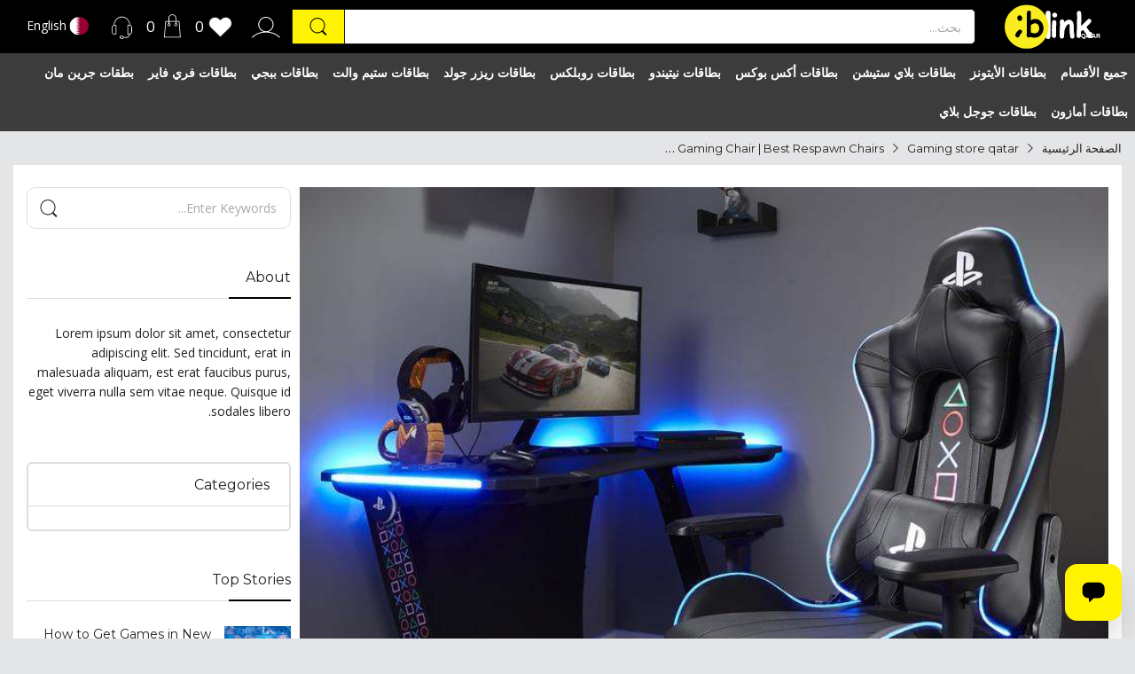

--- FILE ---
content_type: text/html; charset=utf-8
request_url: https://blinkmena.qa/ar/blogs/news/respawn-racing-style-gaming-chair-best-respawn-chairs
body_size: 78670
content:
<!doctype html>
<html lang="ar" class="no-js" >
  <head>
	<!-- Added by AVADA SEO Suite -->
	








	<!-- /Added by AVADA SEO Suite -->
    <link rel="preconnect dns-prefetch" href="https://cdn.shopify.com">
    <link
      rel="preconnect dns-prefetch"
      href="https://fonts.googleapis.com"
      crossorigin>
    <link
      rel="preconnect dns-prefetch"
      href="https://fonts.gstatic.com"
      crossorigin><link
        rel="preconnect"
        href="https://fonts.shopifycdn.com"
        crossorigin><link
        rel="icon"
        type="image/png"
        href="//blinkmena.qa/cdn/shop/files/favicon.png?crop=center&height=128&v=1679742514&width=128"><link rel="canonical" href="https://blinkmena.qa/ar/blogs/news/respawn-racing-style-gaming-chair-best-respawn-chairs">

    <meta charset="utf-8">
    <meta name="viewport" content="viewport-fit=cover, width=device-width,initial-scale=1, user-scalable=0" />
    <meta name="google" content="notranslate">
    <meta name='HandheldFriendly' content='True'>
    <meta name='MobileOptimized' content='360'>
    <meta http-equiv="cleartype" content="on">
    <meta name="theme-color" content="#000000">
<title>Respawn Racing Style Gaming Chair | Best Respawn Chairs</title>

  <meta name="description" content="Respawn Racing Style Gaming Chair | Best Respawn Chairs Racing Style Gaming Chair offers luxury and comfort and is utilized for protracted workdays or strenuous gaming sessions. Respawn Chairs, in contrast to certain gaming chairs, are made of an elastic mesh material similar to that used in high-end office chairs.">



<meta property="og:site_name" content="Blinkmena.qa">
<meta property="og:url" content="https://blinkmena.qa/ar/blogs/news/respawn-racing-style-gaming-chair-best-respawn-chairs">
<meta property="og:title" content="Respawn Racing Style Gaming Chair | Best Respawn Chairs">
<meta property="og:type" content="article">
<meta property="og:description" content="Respawn Racing Style Gaming Chair | Best Respawn Chairs Racing Style Gaming Chair offers luxury and comfort and is utilized for protracted workdays or strenuous gaming sessions. Respawn Chairs, in contrast to certain gaming chairs, are made of an elastic mesh material similar to that used in high-end office chairs."><meta property="og:image" content="http://blinkmena.qa/cdn/shop/articles/9f7510042bb8ecf9e72df57777b30ec2.jpg?v=1671116965">
  <meta property="og:image:secure_url" content="https://blinkmena.qa/cdn/shop/articles/9f7510042bb8ecf9e72df57777b30ec2.jpg?v=1671116965">
  <meta property="og:image:width" content="800">
  <meta property="og:image:height" content="800"><meta name="twitter:card" content="summary_large_image">
<meta name="twitter:title" content="Respawn Racing Style Gaming Chair | Best Respawn Chairs">
<meta name="twitter:description" content="Respawn Racing Style Gaming Chair | Best Respawn Chairs Racing Style Gaming Chair offers luxury and comfort and is utilized for protracted workdays or strenuous gaming sessions. Respawn Chairs, in contrast to certain gaming chairs, are made of an elastic mesh material similar to that used in high-end office chairs."><script>
      document.documentElement.className = document.documentElement.className.replace('no-js', 'js');
    </script><script type="text/javascript">
	WebFontConfig = {
		google: {
			api: 'https://fonts.googleapis.com/css2',
			families: ["Montserrat:wght@100;200;300;400;500;600;700;800&family=Open+Sans:wght@200;300;400;500;600;700;800&display=swap"]
		}
	};
	/* Web Font Loader v1.6.28 - (c) Adobe Systems, Google. License: Apache 2.0 */(function(){function aa(a,b,c){return a.call.apply(a.bind,arguments)}function ba(a,b,c){if(!a)throw Error();if(2<arguments.length){var d=Array.prototype.slice.call(arguments,2);return function(){var c=Array.prototype.slice.call(arguments);Array.prototype.unshift.apply(c,d);return a.apply(b,c)}}return function(){return a.apply(b,arguments)}}function p(a,b,c){p=Function.prototype.bind&&-1!=Function.prototype.bind.toString().indexOf("native code")?aa:ba;return p.apply(null,arguments)}var q=Date.now||function(){return+new Date};function ca(a,b){this.a=a;this.o=b||a;this.c=this.o.document}var da=!!window.FontFace;function t(a,b,c,d){b=a.c.createElement(b);if(c)for(var e in c)c.hasOwnProperty(e)&&("style"==e?b.style.cssText=c[e]:b.setAttribute(e,c[e]));d&&b.appendChild(a.c.createTextNode(d));return b}function u(a,b,c){a=a.c.getElementsByTagName(b)[0];a||(a=document.documentElement);a.insertBefore(c,a.lastChild)}function v(a){a.parentNode&&a.parentNode.removeChild(a)}
	function w(a,b,c){b=b||[];c=c||[];for(var d=a.className.split(/\s+/),e=0;e<b.length;e+=1){for(var f=!1,g=0;g<d.length;g+=1)if(b[e]===d[g]){f=!0;break}f||d.push(b[e])}b=[];for(e=0;e<d.length;e+=1){f=!1;for(g=0;g<c.length;g+=1)if(d[e]===c[g]){f=!0;break}f||b.push(d[e])}a.className=b.join(" ").replace(/\s+/g," ").replace(/^\s+|\s+$/,"")}function y(a,b){for(var c=a.className.split(/\s+/),d=0,e=c.length;d<e;d++)if(c[d]==b)return!0;return!1}
	function ea(a){return a.o.location.hostname||a.a.location.hostname}function z(a,b,c){function d(){m&&e&&f&&(m(g),m=null)}b=t(a,"link",{rel:"stylesheet",href:b,media:"all"});var e=!1,f=!0,g=null,m=c||null;da?(b.onload=function(){e=!0;d()},b.onerror=function(){e=!0;g=Error("Stylesheet failed to load");d()}):setTimeout(function(){e=!0;d()},0);u(a,"head",b)}
	function A(a,b,c,d){var e=a.c.getElementsByTagName("head")[0];if(e){var f=t(a,"script",{src:b}),g=!1;f.onload=f.onreadystatechange=function(){g||this.readyState&&"loaded"!=this.readyState&&"complete"!=this.readyState||(g=!0,c&&c(null),f.onload=f.onreadystatechange=null,"HEAD"==f.parentNode.tagName&&e.removeChild(f))};e.appendChild(f);setTimeout(function(){g||(g=!0,c&&c(Error("Script load timeout")))},d||5E3);return f}return null};function B(){this.a=0;this.c=null}function C(a){a.a++;return function(){a.a--;D(a)}}function E(a,b){a.c=b;D(a)}function D(a){0==a.a&&a.c&&(a.c(),a.c=null)};function F(a){this.a=a||"-"}F.prototype.c=function(a){for(var b=[],c=0;c<arguments.length;c++)b.push(arguments[c].replace(/[\W_]+/g,"").toLowerCase());return b.join(this.a)};function G(a,b){this.c=a;this.f=4;this.a="n";var c=(b||"n4").match(/^([nio])([1-9])$/i);c&&(this.a=c[1],this.f=parseInt(c[2],10))}function fa(a){return H(a)+" "+(a.f+"00")+" 300px "+I(a.c)}function I(a){var b=[];a=a.split(/,\s*/);for(var c=0;c<a.length;c++){var d=a[c].replace(/['"]/g,"");-1!=d.indexOf(" ")||/^\d/.test(d)?b.push("'"+d+"'"):b.push(d)}return b.join(",")}function J(a){return a.a+a.f}function H(a){var b="normal";"o"===a.a?b="oblique":"i"===a.a&&(b="italic");return b}
	function ga(a){var b=4,c="n",d=null;a&&((d=a.match(/(normal|oblique|italic)/i))&&d[1]&&(c=d[1].substr(0,1).toLowerCase()),(d=a.match(/([1-9]00|normal|bold)/i))&&d[1]&&(/bold/i.test(d[1])?b=7:/[1-9]00/.test(d[1])&&(b=parseInt(d[1].substr(0,1),10))));return c+b};function ha(a,b){this.c=a;this.f=a.o.document.documentElement;this.h=b;this.a=new F("-");this.j=!1!==b.events;this.g=!1!==b.classes}function ia(a){a.g&&w(a.f,[a.a.c("wf","loading")]);K(a,"loading")}function L(a){if(a.g){var b=y(a.f,a.a.c("wf","active")),c=[],d=[a.a.c("wf","loading")];b||c.push(a.a.c("wf","inactive"));w(a.f,c,d)}K(a,"inactive")}function K(a,b,c){if(a.j&&a.h[b])if(c)a.h[b](c.c,J(c));else a.h[b]()};function ja(){this.c={}}function ka(a,b,c){var d=[],e;for(e in b)if(b.hasOwnProperty(e)){var f=a.c[e];f&&d.push(f(b[e],c))}return d};function M(a,b){this.c=a;this.f=b;this.a=t(this.c,"span",{"aria-hidden":"true"},this.f)}function N(a){u(a.c,"body",a.a)}function O(a){return"display:block;position:absolute;top:-9999px;left:-9999px;font-size:300px;width:auto;height:auto;line-height:normal;margin:0;padding:0;font-variant:normal;white-space:nowrap;font-family:"+I(a.c)+";"+("font-style:"+H(a)+";font-weight:"+(a.f+"00")+";")};function P(a,b,c,d,e,f){this.g=a;this.j=b;this.a=d;this.c=c;this.f=e||3E3;this.h=f||void 0}P.prototype.start=function(){var a=this.c.o.document,b=this,c=q(),d=new Promise(function(d,e){function f(){q()-c>=b.f?e():a.fonts.load(fa(b.a),b.h).then(function(a){1<=a.length?d():setTimeout(f,25)},function(){e()})}f()}),e=null,f=new Promise(function(a,d){e=setTimeout(d,b.f)});Promise.race([f,d]).then(function(){e&&(clearTimeout(e),e=null);b.g(b.a)},function(){b.j(b.a)})};function Q(a,b,c,d,e,f,g){this.v=a;this.B=b;this.c=c;this.a=d;this.s=g||"BESbswy";this.f={};this.w=e||3E3;this.u=f||null;this.m=this.j=this.h=this.g=null;this.g=new M(this.c,this.s);this.h=new M(this.c,this.s);this.j=new M(this.c,this.s);this.m=new M(this.c,this.s);a=new G(this.a.c+",serif",J(this.a));a=O(a);this.g.a.style.cssText=a;a=new G(this.a.c+",sans-serif",J(this.a));a=O(a);this.h.a.style.cssText=a;a=new G("serif",J(this.a));a=O(a);this.j.a.style.cssText=a;a=new G("sans-serif",J(this.a));a=
	O(a);this.m.a.style.cssText=a;N(this.g);N(this.h);N(this.j);N(this.m)}var R={D:"serif",C:"sans-serif"},S=null;function T(){if(null===S){var a=/AppleWebKit\/([0-9]+)(?:\.([0-9]+))/.exec(window.navigator.userAgent);S=!!a&&(536>parseInt(a[1],10)||536===parseInt(a[1],10)&&11>=parseInt(a[2],10))}return S}Q.prototype.start=function(){this.f.serif=this.j.a.offsetWidth;this.f["sans-serif"]=this.m.a.offsetWidth;this.A=q();U(this)};
	function la(a,b,c){for(var d in R)if(R.hasOwnProperty(d)&&b===a.f[R[d]]&&c===a.f[R[d]])return!0;return!1}function U(a){var b=a.g.a.offsetWidth,c=a.h.a.offsetWidth,d;(d=b===a.f.serif&&c===a.f["sans-serif"])||(d=T()&&la(a,b,c));d?q()-a.A>=a.w?T()&&la(a,b,c)&&(null===a.u||a.u.hasOwnProperty(a.a.c))?V(a,a.v):V(a,a.B):ma(a):V(a,a.v)}function ma(a){setTimeout(p(function(){U(this)},a),50)}function V(a,b){setTimeout(p(function(){v(this.g.a);v(this.h.a);v(this.j.a);v(this.m.a);b(this.a)},a),0)};function W(a,b,c){this.c=a;this.a=b;this.f=0;this.m=this.j=!1;this.s=c}var X=null;W.prototype.g=function(a){var b=this.a;b.g&&w(b.f,[b.a.c("wf",a.c,J(a).toString(),"active")],[b.a.c("wf",a.c,J(a).toString(),"loading"),b.a.c("wf",a.c,J(a).toString(),"inactive")]);K(b,"fontactive",a);this.m=!0;na(this)};
	W.prototype.h=function(a){var b=this.a;if(b.g){var c=y(b.f,b.a.c("wf",a.c,J(a).toString(),"active")),d=[],e=[b.a.c("wf",a.c,J(a).toString(),"loading")];c||d.push(b.a.c("wf",a.c,J(a).toString(),"inactive"));w(b.f,d,e)}K(b,"fontinactive",a);na(this)};function na(a){0==--a.f&&a.j&&(a.m?(a=a.a,a.g&&w(a.f,[a.a.c("wf","active")],[a.a.c("wf","loading"),a.a.c("wf","inactive")]),K(a,"active")):L(a.a))};function oa(a){this.j=a;this.a=new ja;this.h=0;this.f=this.g=!0}oa.prototype.load=function(a){this.c=new ca(this.j,a.context||this.j);this.g=!1!==a.events;this.f=!1!==a.classes;pa(this,new ha(this.c,a),a)};
	function qa(a,b,c,d,e){var f=0==--a.h;(a.f||a.g)&&setTimeout(function(){var a=e||null,m=d||null||{};if(0===c.length&&f)L(b.a);else{b.f+=c.length;f&&(b.j=f);var h,l=[];for(h=0;h<c.length;h++){var k=c[h],n=m[k.c],r=b.a,x=k;r.g&&w(r.f,[r.a.c("wf",x.c,J(x).toString(),"loading")]);K(r,"fontloading",x);r=null;if(null===X)if(window.FontFace){var x=/Gecko.*Firefox\/(\d+)/.exec(window.navigator.userAgent),xa=/OS X.*Version\/10\..*Safari/.exec(window.navigator.userAgent)&&/Apple/.exec(window.navigator.vendor);
		X=x?42<parseInt(x[1],10):xa?!1:!0}else X=!1;X?r=new P(p(b.g,b),p(b.h,b),b.c,k,b.s,n):r=new Q(p(b.g,b),p(b.h,b),b.c,k,b.s,a,n);l.push(r)}for(h=0;h<l.length;h++)l[h].start()}},0)}function pa(a,b,c){var d=[],e=c.timeout;ia(b);var d=ka(a.a,c,a.c),f=new W(a.c,b,e);a.h=d.length;b=0;for(c=d.length;b<c;b++)d[b].load(function(b,d,c){qa(a,f,b,d,c)})};function ra(a,b){this.c=a;this.a=b}
	ra.prototype.load=function(a){function b(){if(f["__mti_fntLst"+d]){var c=f["__mti_fntLst"+d](),e=[],h;if(c)for(var l=0;l<c.length;l++){var k=c[l].fontfamily;void 0!=c[l].fontStyle&&void 0!=c[l].fontWeight?(h=c[l].fontStyle+c[l].fontWeight,e.push(new G(k,h))):e.push(new G(k))}a(e)}else setTimeout(function(){b()},50)}var c=this,d=c.a.projectId,e=c.a.version;if(d){var f=c.c.o;A(this.c,(c.a.api||"https://fast.fonts.net/jsapi")+"/"+d+".js"+(e?"?v="+e:""),function(e){e?a([]):(f["__MonotypeConfiguration__"+
		d]=function(){return c.a},b())}).id="__MonotypeAPIScript__"+d}else a([])};function sa(a,b){this.c=a;this.a=b}sa.prototype.load=function(a){var b,c,d=this.a.urls||[],e=this.a.families||[],f=this.a.testStrings||{},g=new B;b=0;for(c=d.length;b<c;b++)z(this.c,d[b],C(g));var m=[];b=0;for(c=e.length;b<c;b++)if(d=e[b].split(":"),d[1])for(var h=d[1].split(","),l=0;l<h.length;l+=1)m.push(new G(d[0],h[l]));else m.push(new G(d[0]));E(g,function(){a(m,f)})};function ta(a,b){a?this.c=a:this.c=ua;this.a=[];this.f=[];this.g=b||""}var ua="https://fonts.googleapis.com/css";function va(a,b){for(var c=b.length,d=0;d<c;d++){var e=b[d].split(":");3==e.length&&a.f.push(e.pop());var f="";2==e.length&&""!=e[1]&&(f=":");a.a.push(e.join(f))}}
	function wa(a){if(0==a.a.length)throw Error("No fonts to load!");if(-1!=a.c.indexOf("kit="))return a.c;for(var b=a.a.length,c=[],d=0;d<b;d++)c.push(a.a[d].replace(/ /g,"+"));b=a.c+"?family="+c.join("%7C");0<a.f.length&&(b+="&subset="+a.f.join(","));0<a.g.length&&(b+="&text="+encodeURIComponent(a.g));return b};function ya(a){this.f=a;this.a=[];this.c={}}
	var za={latin:"BESbswy","latin-ext":"\u00e7\u00f6\u00fc\u011f\u015f",cyrillic:"\u0439\u044f\u0416",greek:"\u03b1\u03b2\u03a3",khmer:"\u1780\u1781\u1782",Hanuman:"\u1780\u1781\u1782"},Aa={thin:"1",extralight:"2","extra-light":"2",ultralight:"2","ultra-light":"2",light:"3",regular:"4",book:"4",medium:"5","semi-bold":"6",semibold:"6","demi-bold":"6",demibold:"6",bold:"7","extra-bold":"8",extrabold:"8","ultra-bold":"8",ultrabold:"8",black:"9",heavy:"9",l:"3",r:"4",b:"7"},Ba={i:"i",italic:"i",n:"n",normal:"n"},
	Ca=/^(thin|(?:(?:extra|ultra)-?)?light|regular|book|medium|(?:(?:semi|demi|extra|ultra)-?)?bold|black|heavy|l|r|b|[1-9]00)?(n|i|normal|italic)?$/;
	function Da(a){for(var b=a.f.length,c=0;c<b;c++){var d=a.f[c].split(":"),e=d[0].replace(/\+/g," "),f=["n4"];if(2<=d.length){var g;var m=d[1];g=[];if(m)for(var m=m.split(","),h=m.length,l=0;l<h;l++){var k;k=m[l];if(k.match(/^[\w-]+$/)){var n=Ca.exec(k.toLowerCase());if(null==n)k="";else{k=n[2];k=null==k||""==k?"n":Ba[k];n=n[1];if(null==n||""==n)n="4";else var r=Aa[n],n=r?r:isNaN(n)?"4":n.substr(0,1);k=[k,n].join("")}}else k="";k&&g.push(k)}0<g.length&&(f=g);3==d.length&&(d=d[2],g=[],d=d?d.split(","):
		g,0<d.length&&(d=za[d[0]])&&(a.c[e]=d))}a.c[e]||(d=za[e])&&(a.c[e]=d);for(d=0;d<f.length;d+=1)a.a.push(new G(e,f[d]))}};function Ea(a,b){this.c=a;this.a=b}var Fa={Arimo:!0,Cousine:!0,Tinos:!0};Ea.prototype.load=function(a){var b=new B,c=this.c,d=new ta(this.a.api,this.a.text),e=this.a.families;va(d,e);var f=new ya(e);Da(f);z(c,wa(d),C(b));E(b,function(){a(f.a,f.c,Fa)})};function Ga(a,b){this.c=a;this.a=b}Ga.prototype.load=function(a){var b=this.a.id,c=this.c.o;b?A(this.c,(this.a.api||"https://use.typekit.net")+"/"+b+".js",function(b){if(b)a([]);else if(c.Typekit&&c.Typekit.config&&c.Typekit.config.fn){b=c.Typekit.config.fn;for(var e=[],f=0;f<b.length;f+=2)for(var g=b[f],m=b[f+1],h=0;h<m.length;h++)e.push(new G(g,m[h]));try{c.Typekit.load({events:!1,classes:!1,async:!0})}catch(l){}a(e)}},2E3):a([])};function Ha(a,b){this.c=a;this.f=b;this.a=[]}Ha.prototype.load=function(a){var b=this.f.id,c=this.c.o,d=this;b?(c.__webfontfontdeckmodule__||(c.__webfontfontdeckmodule__={}),c.__webfontfontdeckmodule__[b]=function(b,c){for(var g=0,m=c.fonts.length;g<m;++g){var h=c.fonts[g];d.a.push(new G(h.name,ga("font-weight:"+h.weight+";font-style:"+h.style)))}a(d.a)},A(this.c,(this.f.api||"https://f.fontdeck.com/s/css/js/")+ea(this.c)+"/"+b+".js",function(b){b&&a([])})):a([])};var Y=new oa(window);Y.a.c.custom=function(a,b){return new sa(b,a)};Y.a.c.fontdeck=function(a,b){return new Ha(b,a)};Y.a.c.monotype=function(a,b){return new ra(b,a)};Y.a.c.typekit=function(a,b){return new Ga(b,a)};Y.a.c.google=function(a,b){return new Ea(b,a)};var Z={load:p(Y.load,Y)};"function"===typeof define&&define.amd?define(function(){return Z}):"undefined"!==typeof module&&module.exports?module.exports=Z:(window.WebFont=Z,window.WebFontConfig&&Y.load(window.WebFontConfig));}());
</script><style data-shopify>:root{ --heading-font:'Montserrat','Helvetica Neue', Helvetica, Arial, sans-serif;
	--body-font:'Open Sans','Helvetica Neue', Helvetica, Arial, sans-serif; };</style><style>
  content-visibility: auto
</style>
<link rel="preload" href="//blinkmena.qa/cdn/shop/t/41/assets/themes.css?v=121371611439236593071717308279" as="style">
<link rel="stylesheet" href="//blinkmena.qa/cdn/shop/t/41/assets/themes.css?v=121371611439236593071717308279" media="all">

<link rel="preload" href="//blinkmena.qa/cdn/shop/t/41/assets/nw-product-block.css?v=124894412777860895611717308279" as="style">
<link rel="stylesheet" href="//blinkmena.qa/cdn/shop/t/41/assets/nw-product-block.css?v=124894412777860895611717308279" media="all">


<link
    rel="stylesheet"
    href="//blinkmena.qa/cdn/shop/t/41/assets/themes-rtl.css?v=171136264424754209421717308278"
    media="all">

<link rel="stylesheet" href="//blinkmena.qa/cdn/shop/t/41/assets/blog.css?v=125988891470554285411717308279" media="print" onload="this.media='all'"><link rel="stylesheet" href="//blinkmena.qa/cdn/shop/t/41/assets/cart.css?v=100378920757388402461717308279" media="print" onload="this.media='all'">
<link rel="stylesheet" href="//blinkmena.qa/cdn/shop/t/41/assets/popup-style.css?v=31309930760540022851717308279" media="print" onload="this.media='all'">
<style id="test">
  :root {
  --font-body-weight: 400;
  --heading-size-h1: 27px;
  --heading-size-h2: 19px;
  --heading-size-h3: 17px;
  --heading-size-h4: 16px;
  --heading-size-h5: 14px;
  --heading-size-h6: 13px;
  --heading-1-weight: 700;
  --heading-2-weight: 600;
  --heading-3-weight: 500;
  --heading-4-weight: 400;
  --heading-5-weight: 300;
  --heading-6-weight: 100;
  --topbar-bg-color: #f5f5f5;
  --topbar-text-color: #231f20;
  --topbar-text-color-rgba: 35, 31, 32;
  --header-bg-color: #ffffff;
  --text-header-color: #231f20;
  --text-header-color-rgba: 35, 31, 32;
  --header-text-color-hover: #231f20;
  --bg-number-icon: #231f20;
  --text-number-icon: #ffffff;
  --header-bg-mobile-color: #ffffff;  
  --header-mobile-text-color: #231f20;
  --bg-color-mobile-number-icon: #231f20;
  --color-mobile-number-icon: #ffffff;
  --nav-font-size: 14px;
  --nav-sub-font-size: 14px;
  --nav-link-color: #231f20; 
  --nav-link-hover-color: #231f20;
  --nav-dropdown-background: #ffffff; 
  --nav-dropdown-link-color: #231f20; 
  --nav-dropdown-link-hover-color: #231f20;
  --nav-bg-nav-link-hover: #fff200;
  --menu-label-color-1: #ffffff;
  --menu-label-bg-1: #4cd964;
  --menu-label-color-2: #ffffff;
  --menu-label-bg-2: #007aff;
  --menu-label-color-3: #ffffff;
  --menu-label-bg-3: #ff3b30;
  --main-color: #000000;
  --main-color-rgba: 0, 0, 0;  
  --body-font-size: 14px;
  --body-border-color: #dddddd;
  --body-bg-color: #ffffff;
  --second-bg-color: #f5f5f5;
  --body-color: #231f20;
  --body-color-rgba: 35, 31, 32;
  --body-link: #231f20;
  --body-link-hover: #231f20;
  --body-color-2: #6b6c6c;
  --section-heading-margin: 0 0 15px 0;
  --section-heading-cl: #333e48;
  --section-heading-fs: 22px;
  --section-heading-fw: 400;
  --sale-lb-cl: #231f20;
  --sale-lb-bgcl: #fff200;
  --hot-lb-cl: #ffffff;
  --hot-lb-bgcl: #F00000;
  --new-lb-cl: #ffffff;
  --new-lb-bgcl: #12A05C;
  --btn1-fs: 17px;	
  --btn1-fw: 800;
  --btn1-cl: #ffffff;
  --btn1-bg-cl: #231f20;
  --btn1-hover-cl: #231f20;
  --btn1-hover-bg-cl: #fff200;
  --btn1-border-width: 0px;
  --btn1-border-cl: #231f20;
  --btn1-hover-border-cl: #fff200;
  --btn2-fs: 17px;
  --btn2-fw: 800;
  --btn2-cl: #ffffff;
  --btn2-bg-cl: #231f20;
  --btn2-hover-cl: #231f20;
  --btn2-hover-bg-cl: #fff200;
  --btn2-border-width: 0px;
  --btn2-border-cl: #231f20;
  --btn2-hover-border-cl: #fff200;
  --price-color: #231f20;
  --price-compare-color: #848484;
  --price-sale-color: #dc3545;
  --rating-star-color: #fff200;
  --rating-star-empty-color: #848484;
  --footer-bg: ;
  --footer-text-cl: ;
  --product-bg-color: #ffffff;
  --product-card-title-cl: #0062bd;
  --product-card-title-fs: 14px;
  --product-card-vendor-fs: 12px;
  --product-card-price-fs: 20px;
  --product-card-price-sale-fs: 20px;
  --product-card-price-compare-fs: 12px;
  --breadcrumb-bg-color: #ffffff;
  --breadcrumb-color-1: #231f20;
  --breadcrumb-color-2: #231f20;
  --newsletter-popup-background: #ffffff;
  --newsletter-popup-heading-color: #333e48;
  --newsletter-popup-subtext-color: #878787;
  --newsletter-popup-subtext-2-color: #333e48;
  --button-cart-bg:   #e6e6e6;
                                  	--button-cart-hover-bg: #fed700;
                                    --button-cart-cl:   #ffffff;
                                    --button-cart-hover-cl:   #ffffff;
                                    --bg-deal-section:  #e6e6e6;
                                    --text-deal-text:   #383838;
                                  
                                    --bg-dark: #181818;
                                    --color-dark: #d9d9d9;
                                    --border-dark: #2f3336;
                                    --button-cart-bg-dark:  #495057;
                                  	--button-cart-hover-bg-dark: #fed700;
                                    --button-cart-cl-dark:  #d9d9d9;
                                    --button-cart-hover-cl-dark:  #181818;
                                  
                                    --font-bold:        700;
                                    --gutter-xlg:       40px;
                                    --gutter-lg:        30px;
                                    --gutter-md:        25px;
                                    --gutter-sm:        20px;
                                    --gutter-xs:        15px;
                                    --gutter-xxs:       10px;
                                  }</style>
<style data-shopify>.slider-container:not(.slider-initialized) .slider-item {display: inline-block;vertical-align: top;white-space: normal;}.visibility-hidden {visibility: hidden;}.position-relative {position: relative !important;}.position-unset {position: unset !important;}.cursor-pointer{cursor: pointer}.m-auto{margin: auto;}.m-0{margin: 0;}.collapse{height: 0px;transition: height 0.2s;overflow: hidden;}.overflow-hidden{overflow: hidden;}html.no-js .no-js-hidden{display: none !important;}.object-fit-cover img{object-fit: cover;}html.no-js .image__style{background-repeat: no-repeat;background-position: center center;background-size: cover;}html.js .image__style{background-image: unset !important;}.widget-social-icons a{background-color: ;border-radius: px;border-color: rgba(0,0,0,0);}.custom-color[data-custom-color="white"],.custom-color[data-custom-color="white"] a{background: #fff !important;}.custom-color[data-custom-color="black"],.custom-color[data-custom-color="black"] a{background: #000 !important;}.product-card .product-card_name a{font-size:14;}.product-card .product-card_vendor a{font-size:12;}
</style>
<script type="application/javascript">
  EventTarget.prototype.addEvent = EventTarget.prototype.addEventListener;
  EventTarget.prototype.removeEvent = EventTarget.prototype.removeEventListener;

  window.theme = Object.assign( window.theme || {}, {routes: {
      rootUrl: "/ar",
      searchUrl: "/ar/search",
      collectionAllUrl: "/ar/collections/all",
      collectionsUrl: "/ar/collections",
      cartAdd: "/ar/cart/add.js",
      cartGet: "/ar/cart.js",
      cartChange: "/ar/cart/change.js",
      cartUpdate: "/ar/cart/update.js",
      cartClear: "/ar/cart/clear.js"
    },
    settings: {
      shop: {
        reviewApp: "",
        enableAgeVerifiCation: false
      },
      header: {
        sticky: true,
        style: 5,
        enableMainMegaMenu: null,
      },
      cart: {
        type: "page",
      },
      search: {
        limit: 5,
        type: "product",
        urlParams: "&resources[type]=product&resources[limit]=5&resources[options][unavailable_products]=show"
      },
    },
    template: "article",
    strings: {
      item: "Translation missing: ar.general.text.item",
      items: "Translation missing: ar.general.text.items",
      tags: "تم وضع علامة &quot;{{ tags }}&quot;",
      page: "الصفحة {{ page }}",
      shopName: "Blinkmena.qa",
      cartNumber: "Translation missing: ar.popup.cart_notify.number_in_cart",
      cartNumbers: "Translation missing: ar.popup.cart_notify.numbers_in_cart",
      dateComingStock: "مرة أخرى في المخزون {{date}}",
      header: {
        dropdownCart: {
          removing: "إزالة"
        }
      },
      shipping: {
        oneRate: "هناك سعر شحن واحد متاح لعنوانك.",
        manyRates: "هناك أسعار شحن متاحة لعنوانك {{number}}.",
        notFoundRate: "لم يتم العثور على سعر الشحن المتاحة لعنوانك"
      },
      product: {
        customLowStock:"مخزون منخفض",
        itemsLowStock: "فقط {{quantity}} عنصر في المخزن",
        itemLowStock: "فقط {{quantity}} عنصر في المخزن",
        itemsStock: "{{quantity}} عنصر في المخزون",
        itemStock: "{{quantity}} عنصر في المخزون",
        skuNA: "غير متاح",
        addToCart: "أضف إلى السلة",
        unavailable: "غير متوفره",
        soldOut: "نفذ",
        preorder: "اطلب مسبقا الآن"
      },
      address: {
        addTitle: "أضف عنوانا جديدا",
        editTitle: "تعديل العنوان",
        update: "تحديث العنوان",
        add: "اضف عنوان"
      },
      ymmSearch: {
        buttonLabel: "Translation missing: ar.ymm-search.button.label"
      }
    },
    currency: {
      current: "QAR",
      pattern: "money_format",
      symbol: "ر.ق",
      format: "{{ amount_no_decimals }} QAR",
    },
    search: {
      "config" : {
        "resources[type]": "product",
        "resources[limit]": "5",
        "resources[options][unavailable_products]": "show"
      },
      strings : {
        product: "Translation missing: ar.general.search.product",
        article: "Translation missing: ar.general.search.article",
        collection: "Translation missing: ar.general.search.collection",
        page: "Translation missing: ar.general.search.page",
      }
    },
    assets: {
      search: "//blinkmena.qa/cdn/shop/t/41/assets/search.js?v=68829210228770962401717308277",
      defaultImage: "//blinkmena.qa/cdn/shop/t/41/assets/default-image.jpg?v=100052461707956158521717308279",
      popupQuickView: "//blinkmena.qa/cdn/shop/t/41/assets/quick-view-popup.js?v=14396189974638662531717308279",
      storeLocationPopup: "//blinkmena.qa/cdn/shop/t/41/assets/store-location-popup.js?v=145343820945474456121717308279",
      mapboxJs: "//blinkmena.qa/cdn/shop/t/41/assets/mapbox-gl.js?v=59510910642091715811717308278",
      mapboxCss: "//blinkmena.qa/cdn/shop/t/41/assets/mapbox-gl.css?v=49370751376789533381717308278"
    },
    customElementsList: [],
    sectionRegister: [],
  });let jsResources = [
      "//blinkmena.qa/cdn/shop/t/41/assets/lazysizes.min.js?v=19944551759608041491717308279",
      "//blinkmena.qa/cdn/shop/t/41/assets/nw-product-block.js?v=22201730605264905061717308279",
      "//blinkmena.qa/cdn/shop/t/41/assets/jquery-ui.min.js?v=69632309776414763051717308278","//blinkmena.qa/cdn/shop/t/41/assets/tiny-slider-rtl.min.js?v=72237726015751253191717308278","//blinkmena.qa/cdn/shop/t/41/assets/common.js?v=148753445094122438551722461358",];

  jsPreload();

  document.addEvent('DOMContentLoaded', jsLoad, {once: true});

  window.addEvent('load', () => {
    [
      "//blinkmena.qa/cdn/shop/t/41/assets/search.js?v=68829210228770962401717308277",
      "//blinkmena.qa/cdn/shop/t/41/assets/quick-view-popup.js?v=14396189974638662531717308279",
    ].forEach( url => {
      let link = document.createElement("link");
      link.as = "script";
      link.href = url;
      link.rel = "preload";
      document.head.append(link);
    });
  })

  function jsPreload(){
    jsResources.forEach( resource =>{
      let link = document.createElement('link');
      link.href = resource;
      link.rel = 'preload';
      link.as = 'script';
      document.head.append(link);
    })
  }

  async function jsLoad(){
    for (const resource of jsResources) {
      await new Promise((reslove, rejcet) => {
        let script = document.createElement("script");
        script.src = resource;
        script.onload = () => {reslove(1);};
        document.body.append(script);
      })
    }
  }
</script>





<link rel="stylesheet" href="https://cdnjs.cloudflare.com/ajax/libs/font-awesome/4.7.0/css/font-awesome.min.css">
    <link
      rel="stylesheet"
      href="https://cdnjs.cloudflare.com/ajax/libs/slick-carousel/1.8.1/slick.css"
      integrity="sha512-wR4oNhLBHf7smjy0K4oqzdWumd+r5/+6QO/vDda76MW5iug4PT7v86FoEkySIJft3XA0Ae6axhIvHrqwm793Nw=="
      crossorigin="anonymous"
      referrerpolicy="no-referrer">
    <link
      rel="stylesheet"
      href="https://cdnjs.cloudflare.com/ajax/libs/slick-carousel/1.8.1/slick-theme.min.css"
      integrity="sha512-17EgCFERpgZKcm0j0fEq1YCJuyAWdz9KUtv1EjVuaOz8pDnh/0nZxmU6BBXwaaxqoi9PQXnRWqlcDB027hgv9A=="
      crossorigin="anonymous"
      referrerpolicy="no-referrer">

    <link href="//blinkmena.qa/cdn/shop/t/41/assets/custom.css?v=173277581067971069211717308280" rel="stylesheet" type="text/css" media="all" />


    
    <script>
  const boostSDAssetFileURL = "\/\/blinkmena.qa\/cdn\/shop\/t\/41\/assets\/boost_sd_assets_file_url.gif?v=8336";
  window.boostSDAssetFileURL = boostSDAssetFileURL;

  if (window.boostSDAppConfig) {
    window.boostSDAppConfig.generalSettings.custom_js_asset_url = "//blinkmena.qa/cdn/shop/t/41/assets/boost-sd-custom.js?v=118643473706229265091717308278";
    window.boostSDAppConfig.generalSettings.custom_css_asset_url = "//blinkmena.qa/cdn/shop/t/41/assets/boost-sd-custom.css?v=173853188817644554061717308279";
  }

  
</script>

    <script>window.performance && window.performance.mark && window.performance.mark('shopify.content_for_header.start');</script><meta name="google-site-verification" content="GVz1qc9EIaO-FWNloiIKem4T45EDLHbKs8eVxZfAJxc">
<meta name="google-site-verification" content="r_QAz1voMZA5y79gIaXEUD7TyI4epddwBMBwXYBdNUk">
<meta name="facebook-domain-verification" content="i2qqxfv1340jb8suh35tspkgp5kpzm">
<meta name="facebook-domain-verification" content="pcemd1e2godb9onfzwutu7v79ykhzl">
<meta id="shopify-digital-wallet" name="shopify-digital-wallet" content="/59340062875/digital_wallets/dialog">
<link rel="alternate" type="application/atom+xml" title="Feed" href="/ar/blogs/news.atom" />
<link rel="alternate" hreflang="x-default" href="https://blinkmena.qa/blogs/news/respawn-racing-style-gaming-chair-best-respawn-chairs">
<link rel="alternate" hreflang="en-QA" href="https://blinkmena.qa/blogs/news/respawn-racing-style-gaming-chair-best-respawn-chairs">
<link rel="alternate" hreflang="ar-QA" href="https://blinkmena.qa/ar/blogs/news/respawn-racing-style-gaming-chair-best-respawn-chairs">
<script async="async" src="/checkouts/internal/preloads.js?locale=ar-QA"></script>
<script id="shopify-features" type="application/json">{"accessToken":"5a60155eab0a8c76c818c82912b9b4f5","betas":["rich-media-storefront-analytics"],"domain":"blinkmena.qa","predictiveSearch":true,"shopId":59340062875,"locale":"ar"}</script>
<script>var Shopify = Shopify || {};
Shopify.shop = "think24-qa.myshopify.com";
Shopify.locale = "ar";
Shopify.currency = {"active":"QAR","rate":"1.0"};
Shopify.country = "QA";
Shopify.theme = {"name":"blink-mena-shopify-theme-1.0\/release-qa-design-5","id":136927871131,"schema_name":"Electro Theme","schema_version":"10.1.0","theme_store_id":null,"role":"main"};
Shopify.theme.handle = "null";
Shopify.theme.style = {"id":null,"handle":null};
Shopify.cdnHost = "blinkmena.qa/cdn";
Shopify.routes = Shopify.routes || {};
Shopify.routes.root = "/ar/";</script>
<script type="module">!function(o){(o.Shopify=o.Shopify||{}).modules=!0}(window);</script>
<script>!function(o){function n(){var o=[];function n(){o.push(Array.prototype.slice.apply(arguments))}return n.q=o,n}var t=o.Shopify=o.Shopify||{};t.loadFeatures=n(),t.autoloadFeatures=n()}(window);</script>
<script id="shop-js-analytics" type="application/json">{"pageType":"article"}</script>
<script defer="defer" async type="module" src="//blinkmena.qa/cdn/shopifycloud/shop-js/modules/v2/client.init-shop-cart-sync_C5BV16lS.en.esm.js"></script>
<script defer="defer" async type="module" src="//blinkmena.qa/cdn/shopifycloud/shop-js/modules/v2/chunk.common_CygWptCX.esm.js"></script>
<script type="module">
  await import("//blinkmena.qa/cdn/shopifycloud/shop-js/modules/v2/client.init-shop-cart-sync_C5BV16lS.en.esm.js");
await import("//blinkmena.qa/cdn/shopifycloud/shop-js/modules/v2/chunk.common_CygWptCX.esm.js");

  window.Shopify.SignInWithShop?.initShopCartSync?.({"fedCMEnabled":true,"windoidEnabled":true});

</script>
<script>(function() {
  var isLoaded = false;
  function asyncLoad() {
    if (isLoaded) return;
    isLoaded = true;
    var urls = ["https:\/\/appbanner.ens.enterprises\/server?shop=think24-qa.myshopify.com","https:\/\/seo.apps.avada.io\/scripttag\/avada-seo-installed.js?shop=think24-qa.myshopify.com"];
    for (var i = 0; i < urls.length; i++) {
      var s = document.createElement('script');
      s.type = 'text/javascript';
      s.async = true;
      s.src = urls[i];
      var x = document.getElementsByTagName('script')[0];
      x.parentNode.insertBefore(s, x);
    }
  };
  if(window.attachEvent) {
    window.attachEvent('onload', asyncLoad);
  } else {
    window.addEventListener('load', asyncLoad, false);
  }
})();</script>
<script id="__st">var __st={"a":59340062875,"offset":10800,"reqid":"bf5c9b01-beab-406a-a4c5-b81a55731308-1768805655","pageurl":"blinkmena.qa\/ar\/blogs\/news\/respawn-racing-style-gaming-chair-best-respawn-chairs","s":"articles-558827208859","u":"df097e8e4653","p":"article","rtyp":"article","rid":558827208859};</script>
<script>window.ShopifyPaypalV4VisibilityTracking = true;</script>
<script id="captcha-bootstrap">!function(){'use strict';const t='contact',e='account',n='new_comment',o=[[t,t],['blogs',n],['comments',n],[t,'customer']],c=[[e,'customer_login'],[e,'guest_login'],[e,'recover_customer_password'],[e,'create_customer']],r=t=>t.map((([t,e])=>`form[action*='/${t}']:not([data-nocaptcha='true']) input[name='form_type'][value='${e}']`)).join(','),a=t=>()=>t?[...document.querySelectorAll(t)].map((t=>t.form)):[];function s(){const t=[...o],e=r(t);return a(e)}const i='password',u='form_key',d=['recaptcha-v3-token','g-recaptcha-response','h-captcha-response',i],f=()=>{try{return window.sessionStorage}catch{return}},m='__shopify_v',_=t=>t.elements[u];function p(t,e,n=!1){try{const o=window.sessionStorage,c=JSON.parse(o.getItem(e)),{data:r}=function(t){const{data:e,action:n}=t;return t[m]||n?{data:e,action:n}:{data:t,action:n}}(c);for(const[e,n]of Object.entries(r))t.elements[e]&&(t.elements[e].value=n);n&&o.removeItem(e)}catch(o){console.error('form repopulation failed',{error:o})}}const l='form_type',E='cptcha';function T(t){t.dataset[E]=!0}const w=window,h=w.document,L='Shopify',v='ce_forms',y='captcha';let A=!1;((t,e)=>{const n=(g='f06e6c50-85a8-45c8-87d0-21a2b65856fe',I='https://cdn.shopify.com/shopifycloud/storefront-forms-hcaptcha/ce_storefront_forms_captcha_hcaptcha.v1.5.2.iife.js',D={infoText:'Protected by hCaptcha',privacyText:'Privacy',termsText:'Terms'},(t,e,n)=>{const o=w[L][v],c=o.bindForm;if(c)return c(t,g,e,D).then(n);var r;o.q.push([[t,g,e,D],n]),r=I,A||(h.body.append(Object.assign(h.createElement('script'),{id:'captcha-provider',async:!0,src:r})),A=!0)});var g,I,D;w[L]=w[L]||{},w[L][v]=w[L][v]||{},w[L][v].q=[],w[L][y]=w[L][y]||{},w[L][y].protect=function(t,e){n(t,void 0,e),T(t)},Object.freeze(w[L][y]),function(t,e,n,w,h,L){const[v,y,A,g]=function(t,e,n){const i=e?o:[],u=t?c:[],d=[...i,...u],f=r(d),m=r(i),_=r(d.filter((([t,e])=>n.includes(e))));return[a(f),a(m),a(_),s()]}(w,h,L),I=t=>{const e=t.target;return e instanceof HTMLFormElement?e:e&&e.form},D=t=>v().includes(t);t.addEventListener('submit',(t=>{const e=I(t);if(!e)return;const n=D(e)&&!e.dataset.hcaptchaBound&&!e.dataset.recaptchaBound,o=_(e),c=g().includes(e)&&(!o||!o.value);(n||c)&&t.preventDefault(),c&&!n&&(function(t){try{if(!f())return;!function(t){const e=f();if(!e)return;const n=_(t);if(!n)return;const o=n.value;o&&e.removeItem(o)}(t);const e=Array.from(Array(32),(()=>Math.random().toString(36)[2])).join('');!function(t,e){_(t)||t.append(Object.assign(document.createElement('input'),{type:'hidden',name:u})),t.elements[u].value=e}(t,e),function(t,e){const n=f();if(!n)return;const o=[...t.querySelectorAll(`input[type='${i}']`)].map((({name:t})=>t)),c=[...d,...o],r={};for(const[a,s]of new FormData(t).entries())c.includes(a)||(r[a]=s);n.setItem(e,JSON.stringify({[m]:1,action:t.action,data:r}))}(t,e)}catch(e){console.error('failed to persist form',e)}}(e),e.submit())}));const S=(t,e)=>{t&&!t.dataset[E]&&(n(t,e.some((e=>e===t))),T(t))};for(const o of['focusin','change'])t.addEventListener(o,(t=>{const e=I(t);D(e)&&S(e,y())}));const B=e.get('form_key'),M=e.get(l),P=B&&M;t.addEventListener('DOMContentLoaded',(()=>{const t=y();if(P)for(const e of t)e.elements[l].value===M&&p(e,B);[...new Set([...A(),...v().filter((t=>'true'===t.dataset.shopifyCaptcha))])].forEach((e=>S(e,t)))}))}(h,new URLSearchParams(w.location.search),n,t,e,['guest_login'])})(!0,!0)}();</script>
<script integrity="sha256-4kQ18oKyAcykRKYeNunJcIwy7WH5gtpwJnB7kiuLZ1E=" data-source-attribution="shopify.loadfeatures" defer="defer" src="//blinkmena.qa/cdn/shopifycloud/storefront/assets/storefront/load_feature-a0a9edcb.js" crossorigin="anonymous"></script>
<script data-source-attribution="shopify.dynamic_checkout.dynamic.init">var Shopify=Shopify||{};Shopify.PaymentButton=Shopify.PaymentButton||{isStorefrontPortableWallets:!0,init:function(){window.Shopify.PaymentButton.init=function(){};var t=document.createElement("script");t.src="https://blinkmena.qa/cdn/shopifycloud/portable-wallets/latest/portable-wallets.ar.js",t.type="module",document.head.appendChild(t)}};
</script>
<script data-source-attribution="shopify.dynamic_checkout.buyer_consent">
  function portableWalletsHideBuyerConsent(e){var t=document.getElementById("shopify-buyer-consent"),n=document.getElementById("shopify-subscription-policy-button");t&&n&&(t.classList.add("hidden"),t.setAttribute("aria-hidden","true"),n.removeEventListener("click",e))}function portableWalletsShowBuyerConsent(e){var t=document.getElementById("shopify-buyer-consent"),n=document.getElementById("shopify-subscription-policy-button");t&&n&&(t.classList.remove("hidden"),t.removeAttribute("aria-hidden"),n.addEventListener("click",e))}window.Shopify?.PaymentButton&&(window.Shopify.PaymentButton.hideBuyerConsent=portableWalletsHideBuyerConsent,window.Shopify.PaymentButton.showBuyerConsent=portableWalletsShowBuyerConsent);
</script>
<script data-source-attribution="shopify.dynamic_checkout.cart.bootstrap">document.addEventListener("DOMContentLoaded",(function(){function t(){return document.querySelector("shopify-accelerated-checkout-cart, shopify-accelerated-checkout")}if(t())Shopify.PaymentButton.init();else{new MutationObserver((function(e,n){t()&&(Shopify.PaymentButton.init(),n.disconnect())})).observe(document.body,{childList:!0,subtree:!0})}}));
</script>
<link id="shopify-accelerated-checkout-styles" rel="stylesheet" media="screen" href="https://blinkmena.qa/cdn/shopifycloud/portable-wallets/latest/accelerated-checkout-backwards-compat.css" crossorigin="anonymous">
<style id="shopify-accelerated-checkout-cart">
        #shopify-buyer-consent {
  margin-top: 1em;
  display: inline-block;
  width: 100%;
}

#shopify-buyer-consent.hidden {
  display: none;
}

#shopify-subscription-policy-button {
  background: none;
  border: none;
  padding: 0;
  text-decoration: underline;
  font-size: inherit;
  cursor: pointer;
}

#shopify-subscription-policy-button::before {
  box-shadow: none;
}

      </style>

<script>window.performance && window.performance.mark && window.performance.mark('shopify.content_for_header.end');</script>
    <script src="https://ajax.googleapis.com/ajax/libs/jquery/3.6.4/jquery.min.js"></script>
    <script
      src="https://cdnjs.cloudflare.com/ajax/libs/slick-carousel/1.8.1/slick.min.js"
      integrity="sha512-XtmMtDEcNz2j7ekrtHvOVR4iwwaD6o/FUJe6+Zq+HgcCsk3kj4uSQQR8weQ2QVj1o0Pk6PwYLohm206ZzNfubg=="
      crossorigin="anonymous"
      referrerpolicy="no-referrer"></script>
    <script src="//blinkmena.qa/cdn/shop/t/41/assets/custom.js?v=90939472277083898171717308278" defer="defer"></script>
    <script type="text/javascript">
    var customerLogged = ''
    var customerEmail = ''
    
    	
            var arn_wl_cp_settings =  {"compare_settings":{"background_color":"#000000","text_color":"#ffffff","compare_enable":true,"compare_product_number":2,"show_selector":{"margin":"0","padding":"0","selector_class":"site-header__account","type":"Top"},"add_selector":{"margin":"0","padding":"0","selector_class":"product-form","type":"Top"},"compare_add_class":"add-to-compare","compare_show_class":"show-compare","compare_show_selector_class":"site-header__account","comparet_add_selector_class":"product-form","compare_remove_class":"remove-compare","compare_options":["vendor","collection","options","availability"],"compare_layout":["page"],"add_class_icon":{"icon_id":"icon-1","svg":"<path d=\"M21.6334 13.2821C21.6334 13.3333 21.6334 13.3675 21.6334 13.3846C21.0175 15.9487 19.7344 18.0256 17.784 19.6154C15.8337 21.2051 13.5497 22 10.9322 22C9.54641 22 8.20341 21.735 6.90318 21.2051C5.60295 20.6752 4.43959 19.9231 3.4131 18.9487L1.56541 20.7949C1.37722 20.9829 1.16336 21.0769 0.923846 21.0769C0.68433 21.0769 0.470477 20.9829 0.282286 20.7949C0.0940954 20.6068 0 20.3932 0 20.1538V13.7436C0 13.5043 0.0940954 13.2906 0.282286 13.1026C0.470477 12.9145 0.68433 12.8205 0.923846 12.8205H7.33944C7.57896 12.8205 7.79281 12.9145 7.981 13.1026C8.16919 13.2906 8.25474 13.5043 8.23763 13.7436C8.22052 13.9829 8.13498 14.1966 7.981 14.3846L6.005 16.359C6.68933 16.9744 7.4592 17.4615 8.31462 17.8205C9.17003 18.1795 10.0682 18.3504 11.0092 18.3333C12.2752 18.3333 13.4642 18.0171 14.5762 17.3846C15.6883 16.7521 16.5779 15.906 17.2451 14.8462C17.3478 14.6752 17.6044 14.1111 18.015 13.1538C18.0834 12.9316 18.2203 12.8205 18.4256 12.8205H21.1715C21.3083 12.8205 21.4195 12.8718 21.5051 12.9744C21.5906 13.0769 21.6334 13.1795 21.6334 13.2821ZM21.9927 1.84615V8.25641C21.9927 8.49573 21.9071 8.7094 21.736 8.89744C21.565 9.08547 21.3426 9.17949 21.0688 9.17949H14.6532C14.4137 9.17949 14.1999 9.08547 14.0117 8.89744C13.8235 8.7094 13.7379 8.49573 13.755 8.25641C13.7721 8.01709 13.8577 7.80342 14.0117 7.61538L15.9877 5.64103C14.5848 4.32479 12.9253 3.66667 11.0092 3.66667C9.72605 3.66667 8.52847 3.98291 7.41643 4.61539C6.30439 5.24786 5.41476 6.09402 4.74754 7.15385C4.64489 7.32479 4.39682 7.88889 4.00333 8.84616C3.91779 9.06838 3.77237 9.17949 3.56707 9.17949H0.718547C0.598789 9.17949 0.487585 9.12821 0.384936 9.02564C0.282286 8.92308 0.239516 8.82051 0.256624 8.71795V8.61539C0.872521 6.05128 2.16419 3.97436 4.13164 2.38462C6.09909 0.794873 8.3916 0 11.0092 0C12.3949 0 13.7465 0.264958 15.0638 0.794872C16.3812 1.32479 17.5531 2.07692 18.5796 3.05128L20.4273 1.20513C20.6155 1.01709 20.8293 0.923078 21.0688 0.923078C21.3083 0.923078 21.5307 1.01709 21.736 1.20513C21.9413 1.39316 22.0269 1.60684 21.9927 1.84615Z\"/>","width":18,"height":18,"view_box":"0 0 22 22","icon_color":"#000000","icon_active_color":"#fed700"},"custom_compare":false,"compare_options2":[],"add_class_icon_product":{"icon_id":"icon-1","svg":"<path d=\"M21.6334 13.2821C21.6334 13.3333 21.6334 13.3675 21.6334 13.3846C21.0175 15.9487 19.7344 18.0256 17.784 19.6154C15.8337 21.2051 13.5497 22 10.9322 22C9.54641 22 8.20341 21.735 6.90318 21.2051C5.60295 20.6752 4.43959 19.9231 3.4131 18.9487L1.56541 20.7949C1.37722 20.9829 1.16336 21.0769 0.923846 21.0769C0.68433 21.0769 0.470477 20.9829 0.282286 20.7949C0.0940954 20.6068 0 20.3932 0 20.1538V13.7436C0 13.5043 0.0940954 13.2906 0.282286 13.1026C0.470477 12.9145 0.68433 12.8205 0.923846 12.8205H7.33944C7.57896 12.8205 7.79281 12.9145 7.981 13.1026C8.16919 13.2906 8.25474 13.5043 8.23763 13.7436C8.22052 13.9829 8.13498 14.1966 7.981 14.3846L6.005 16.359C6.68933 16.9744 7.4592 17.4615 8.31462 17.8205C9.17003 18.1795 10.0682 18.3504 11.0092 18.3333C12.2752 18.3333 13.4642 18.0171 14.5762 17.3846C15.6883 16.7521 16.5779 15.906 17.2451 14.8462C17.3478 14.6752 17.6044 14.1111 18.015 13.1538C18.0834 12.9316 18.2203 12.8205 18.4256 12.8205H21.1715C21.3083 12.8205 21.4195 12.8718 21.5051 12.9744C21.5906 13.0769 21.6334 13.1795 21.6334 13.2821ZM21.9927 1.84615V8.25641C21.9927 8.49573 21.9071 8.7094 21.736 8.89744C21.565 9.08547 21.3426 9.17949 21.0688 9.17949H14.6532C14.4137 9.17949 14.1999 9.08547 14.0117 8.89744C13.8235 8.7094 13.7379 8.49573 13.755 8.25641C13.7721 8.01709 13.8577 7.80342 14.0117 7.61538L15.9877 5.64103C14.5848 4.32479 12.9253 3.66667 11.0092 3.66667C9.72605 3.66667 8.52847 3.98291 7.41643 4.61539C6.30439 5.24786 5.41476 6.09402 4.74754 7.15385C4.64489 7.32479 4.39682 7.88889 4.00333 8.84616C3.91779 9.06838 3.77237 9.17949 3.56707 9.17949H0.718547C0.598789 9.17949 0.487585 9.12821 0.384936 9.02564C0.282286 8.92308 0.239516 8.82051 0.256624 8.71795V8.61539C0.872521 6.05128 2.16419 3.97436 4.13164 2.38462C6.09909 0.794873 8.3916 0 11.0092 0C12.3949 0 13.7465 0.264958 15.0638 0.794872C16.3812 1.32479 17.5531 2.07692 18.5796 3.05128L20.4273 1.20513C20.6155 1.01709 20.8293 0.923078 21.0688 0.923078C21.3083 0.923078 21.5307 1.01709 21.736 1.20513C21.9413 1.39316 22.0269 1.60684 21.9927 1.84615Z\"/>","width":22,"height":16,"view_box":"0 0 22 22","icon_color":"#000000","icon_active_color":"#ff0000"},"show_class_icon":{"icon_id":"icon-1","svg":"<path d=\"M21.6334 13.2821C21.6334 13.3333 21.6334 13.3675 21.6334 13.3846C21.0175 15.9487 19.7344 18.0256 17.784 19.6154C15.8337 21.2051 13.5497 22 10.9322 22C9.54641 22 8.20341 21.735 6.90318 21.2051C5.60295 20.6752 4.43959 19.9231 3.4131 18.9487L1.56541 20.7949C1.37722 20.9829 1.16336 21.0769 0.923846 21.0769C0.68433 21.0769 0.470477 20.9829 0.282286 20.7949C0.0940954 20.6068 0 20.3932 0 20.1538V13.7436C0 13.5043 0.0940954 13.2906 0.282286 13.1026C0.470477 12.9145 0.68433 12.8205 0.923846 12.8205H7.33944C7.57896 12.8205 7.79281 12.9145 7.981 13.1026C8.16919 13.2906 8.25474 13.5043 8.23763 13.7436C8.22052 13.9829 8.13498 14.1966 7.981 14.3846L6.005 16.359C6.68933 16.9744 7.4592 17.4615 8.31462 17.8205C9.17003 18.1795 10.0682 18.3504 11.0092 18.3333C12.2752 18.3333 13.4642 18.0171 14.5762 17.3846C15.6883 16.7521 16.5779 15.906 17.2451 14.8462C17.3478 14.6752 17.6044 14.1111 18.015 13.1538C18.0834 12.9316 18.2203 12.8205 18.4256 12.8205H21.1715C21.3083 12.8205 21.4195 12.8718 21.5051 12.9744C21.5906 13.0769 21.6334 13.1795 21.6334 13.2821ZM21.9927 1.84615V8.25641C21.9927 8.49573 21.9071 8.7094 21.736 8.89744C21.565 9.08547 21.3426 9.17949 21.0688 9.17949H14.6532C14.4137 9.17949 14.1999 9.08547 14.0117 8.89744C13.8235 8.7094 13.7379 8.49573 13.755 8.25641C13.7721 8.01709 13.8577 7.80342 14.0117 7.61538L15.9877 5.64103C14.5848 4.32479 12.9253 3.66667 11.0092 3.66667C9.72605 3.66667 8.52847 3.98291 7.41643 4.61539C6.30439 5.24786 5.41476 6.09402 4.74754 7.15385C4.64489 7.32479 4.39682 7.88889 4.00333 8.84616C3.91779 9.06838 3.77237 9.17949 3.56707 9.17949H0.718547C0.598789 9.17949 0.487585 9.12821 0.384936 9.02564C0.282286 8.92308 0.239516 8.82051 0.256624 8.71795V8.61539C0.872521 6.05128 2.16419 3.97436 4.13164 2.38462C6.09909 0.794873 8.3916 0 11.0092 0C12.3949 0 13.7465 0.264958 15.0638 0.794872C16.3812 1.32479 17.5531 2.07692 18.5796 3.05128L20.4273 1.20513C20.6155 1.01709 20.8293 0.923078 21.0688 0.923078C21.3083 0.923078 21.5307 1.01709 21.736 1.20513C21.9413 1.39316 22.0269 1.60684 21.9927 1.84615Z\"/>","width":24,"height":24,"view_box":"0 0 26 22","icon_color":"#333e48","icon_active_color":"#fed700"},"remove_class_icon":{"icon_id":"icon-1","svg":"<path d=\"M294.111,256.001L504.109,46.003c10.523-10.524,10.523-27.586,0-38.109c-10.524-10.524-27.587-10.524-38.11,0L256,217.892\n            L46.002,7.894c-10.524-10.524-27.586-10.524-38.109,0s-10.524,27.586,0,38.109l209.998,209.998L7.893,465.999\n            c-10.524,10.524-10.524,27.586,0,38.109c10.524,10.524,27.586,10.523,38.109,0L256,294.11l209.997,209.998\n            c10.524,10.524,27.587,10.523,38.11,0c10.523-10.524,10.523-27.586,0-38.109L294.111,256.001z\" fill=\"#000000\"></path>","width":18,"height":16,"view_box":"0 0 512.001 512.001","icon_color":"#000000"},"launch_show":{"type":["header"],"placement":"Bottom Right","text":"My Compare","description":"","position_button":{"position":"absolute","text_color":"#ffffff","minWidth":"30px","minHeight":"30px","width":"160","height":"45","bottom":"20px","right":"20px","background_color":"#000000","boxShadow":"rgb(153, 153, 153) 1px 1px 10px 0px","borderRadius":"3"},"showTittle":true,"show":false,"showBackground":true},"launch_add":{"text":"Add to Compare","showTittle":false,"showBackground":true,"show":false,"text_color":"#000000","background_color":"#EBC9C9","width":"30","height":"30","borderRadius":"5","auto_insert_add_button":false,"text_added":"Added To Compare","background_color_actived":"#EBC9C9","text_color_actived":"#000000"},"launch_add_product_page":{"text":"Add to Compare","showTittle":true,"showBackground":true,"show":false,"text_color":"#000000","background_color":"#EBC9C9","width":"50","height":"45","borderRadius":"3","auto_insert_add_button":false,"text_added":"Added To Compare","background_color_actived":"#EBC9C9","text_color_actived":"#000000"},"updated_at":1689605045106,"added_cp_notifications":"top-left","added_cp_notifications_bg":"#fff","added_cp_notifications_color":"#000"},"wishlist_settings":{"remove_add_to_cart":false,"allow_multiple":false,"add_multiple_settings":{"add_background_color":"#dc3b1a","add_border_color":"#dc3b1a","add_text_color":"#fff","create_background_color":"#fff","create_border_color":"#dc3b1a","create_text_color":"#dc3b1a","radio_button_background_color":"#dc3b1a"},"background_color":"#000000","text_color":"#ffffff","wishlist_enable":true,"wishlist_product_number":10,"wishlist_layout":"page","redirect_wishlist":["cart"],"records_per_page":5,"wishlist_add_class":"add-to-wishlist","show_selector":{"margin":"0","padding":"0","selector_class":"site-header__account","type":"Top"},"page_show_mode":"both","add_selector":{"margin":"0","padding":"0","selector_class":"product-form","type":"Top"},"wishlist_show_class":"show-wishlist","wishlist_add_to_cart_class":"add-to-cart-wishlist","wishlist_remove_class":"remove-wishlist","wishlist_page_action":["text"],"wishlist_page_available":true,"wishlist_options":["price","available","quantity","variants"],"add_class_icon":{"icon_id":"icon-2","svg":"<path d=\"M23.8185 6.71922C23.8185 5.93296 23.716 5.24926 23.5109 4.66811C23.3058 4.08696 23.0408 3.61691 22.7161 3.25797C22.3913 2.89902 21.9982 2.617 21.5367 2.41189C21.0752 2.20678 20.6308 2.05294 20.2034 1.95039C19.7761 1.84783 19.3061 1.81365 18.7933 1.84783C18.2805 1.88202 17.7507 2.00166 17.2037 2.20677C16.6567 2.41189 16.1269 2.71955 15.6141 3.12978C15.1013 3.54 14.6911 3.88185 14.3834 4.15533C14.0758 4.42881 13.7852 4.71939 13.5117 5.02705C13.3408 5.24926 13.11 5.36036 12.8194 5.36036C12.5289 5.36036 12.2981 5.24926 12.1272 5.02705C11.8879 4.77066 11.5973 4.48009 11.2555 4.15533C10.9136 3.83057 10.5034 3.48872 10.0248 3.12978C9.54622 2.77083 9.01634 2.46316 8.4352 2.20677C7.85405 1.95039 7.32418 1.83074 6.84558 1.84783C6.36699 1.86492 5.89695 1.89911 5.43545 1.95039C4.97395 2.00166 4.52954 2.1555 4.10222 2.41189C3.67491 2.66828 3.28178 2.9503 2.92283 3.25797C2.56389 3.56564 2.29895 4.03568 2.12803 4.66811C1.9571 5.30054 1.85455 5.98424 1.82036 6.71922C1.82036 8.30883 2.71772 10.001 4.51245 11.7957L12.8194 19.7951L21.1264 11.7957C22.9212 10.001 23.8185 8.30883 23.8185 6.71922ZM25.6389 6.71922C25.6389 8.82161 24.545 10.9667 22.3571 13.1546L13.4604 21.7436C13.2895 21.9145 13.0758 22 12.8194 22C12.5631 22 12.3494 21.9145 12.1785 21.7436L3.25614 13.1289L2.87156 12.7444C2.70063 12.5734 2.43569 12.2572 2.07675 11.7957C1.71781 11.3342 1.39305 10.8727 1.10247 10.4112C0.811898 9.94972 0.555509 9.37712 0.333306 8.69341C0.111102 8.00971 0 7.35164 0 6.71922C0 4.61683 0.606787 2.97594 1.82036 1.79655C3.03394 0.617164 4.70901 0.018924 6.84558 0.00183139C7.42673 0.00183139 8.02497 0.104384 8.64031 0.309495C9.25564 0.514607 9.82824 0.796636 10.3581 1.15558C10.888 1.51452 11.3495 1.83928 11.7426 2.12986C12.1357 2.42043 12.4947 2.74519 12.8194 3.10414C13.1613 2.76228 13.5202 2.43752 13.8963 2.12986C14.2723 1.82219 14.7338 1.49743 15.2808 1.15558C15.8277 0.813728 16.4003 0.531699 16.9986 0.309495C17.5968 0.0872916 18.1951 -0.0152612 18.7933 0.00183139C20.9299 0.00183139 22.605 0.600071 23.8185 1.79655C25.0321 2.99303 25.6389 4.63392 25.6389 6.71922Z\" />","width":18,"height":18,"view_box":"0 0 26 22","icon_color":"#000000","icon_active_color":"#fed700"},"add_class_icon_product":{"icon_id":"icon-1","svg":"<path d=\"M12.8194 22C12.5802 22 12.3665 21.9145 12.1785 21.7436L3.25614 13.1289L2.87156 12.7444C2.70063 12.5734 2.43569 12.2572 2.07675 11.7957C1.71781 11.3342 1.39305 10.8727 1.10247 10.4112C0.811898 9.94972 0.555509 9.37712 0.333306 8.69341C0.111102 8.00971 0 7.35164 0 6.71922C0 4.61683 0.606787 2.97594 1.82036 1.79655C3.03394 0.617164 4.70901 0.018924 6.84558 0.00183139C7.42673 0.00183139 8.02497 0.104384 8.64031 0.309495C9.25564 0.514607 9.82824 0.796636 10.3581 1.15558C10.888 1.51452 11.3495 1.83928 11.7426 2.12986C12.1357 2.42043 12.4947 2.74519 12.8194 3.10414C13.1613 2.76228 13.5202 2.43752 13.8963 2.12986C14.2723 1.82219 14.7338 1.49743 15.2808 1.15558C15.8277 0.813728 16.4003 0.531699 16.9986 0.309495C17.5968 0.0872916 18.1951 -0.0152612 18.7933 0.00183139C20.9299 0.00183139 22.605 0.600071 23.8185 1.79655C25.0321 2.99303 25.6389 4.6382 25.6389 6.73204C25.6389 8.82588 24.545 10.9667 22.3571 13.1546L13.4604 21.7436C13.2895 21.9145 13.0758 22 12.8194 22Z\"/>","width":18,"height":16,"view_box":"0 0 26 22","icon_color":"#000000","icon_active_color":"#ff0000"},"show_class_icon":{"icon_id":"icon-2","svg":"<path d=\"M23.8185 6.71922C23.8185 5.93296 23.716 5.24926 23.5109 4.66811C23.3058 4.08696 23.0408 3.61691 22.7161 3.25797C22.3913 2.89902 21.9982 2.617 21.5367 2.41189C21.0752 2.20678 20.6308 2.05294 20.2034 1.95039C19.7761 1.84783 19.3061 1.81365 18.7933 1.84783C18.2805 1.88202 17.7507 2.00166 17.2037 2.20677C16.6567 2.41189 16.1269 2.71955 15.6141 3.12978C15.1013 3.54 14.6911 3.88185 14.3834 4.15533C14.0758 4.42881 13.7852 4.71939 13.5117 5.02705C13.3408 5.24926 13.11 5.36036 12.8194 5.36036C12.5289 5.36036 12.2981 5.24926 12.1272 5.02705C11.8879 4.77066 11.5973 4.48009 11.2555 4.15533C10.9136 3.83057 10.5034 3.48872 10.0248 3.12978C9.54622 2.77083 9.01634 2.46316 8.4352 2.20677C7.85405 1.95039 7.32418 1.83074 6.84558 1.84783C6.36699 1.86492 5.89695 1.89911 5.43545 1.95039C4.97395 2.00166 4.52954 2.1555 4.10222 2.41189C3.67491 2.66828 3.28178 2.9503 2.92283 3.25797C2.56389 3.56564 2.29895 4.03568 2.12803 4.66811C1.9571 5.30054 1.85455 5.98424 1.82036 6.71922C1.82036 8.30883 2.71772 10.001 4.51245 11.7957L12.8194 19.7951L21.1264 11.7957C22.9212 10.001 23.8185 8.30883 23.8185 6.71922ZM25.6389 6.71922C25.6389 8.82161 24.545 10.9667 22.3571 13.1546L13.4604 21.7436C13.2895 21.9145 13.0758 22 12.8194 22C12.5631 22 12.3494 21.9145 12.1785 21.7436L3.25614 13.1289L2.87156 12.7444C2.70063 12.5734 2.43569 12.2572 2.07675 11.7957C1.71781 11.3342 1.39305 10.8727 1.10247 10.4112C0.811898 9.94972 0.555509 9.37712 0.333306 8.69341C0.111102 8.00971 0 7.35164 0 6.71922C0 4.61683 0.606787 2.97594 1.82036 1.79655C3.03394 0.617164 4.70901 0.018924 6.84558 0.00183139C7.42673 0.00183139 8.02497 0.104384 8.64031 0.309495C9.25564 0.514607 9.82824 0.796636 10.3581 1.15558C10.888 1.51452 11.3495 1.83928 11.7426 2.12986C12.1357 2.42043 12.4947 2.74519 12.8194 3.10414C13.1613 2.76228 13.5202 2.43752 13.8963 2.12986C14.2723 1.82219 14.7338 1.49743 15.2808 1.15558C15.8277 0.813728 16.4003 0.531699 16.9986 0.309495C17.5968 0.0872916 18.1951 -0.0152612 18.7933 0.00183139C20.9299 0.00183139 22.605 0.600071 23.8185 1.79655C25.0321 2.99303 25.6389 4.63392 25.6389 6.71922Z\" />","width":24,"height":24,"view_box":"0 0 26 22","icon_color":"#333e48","icon_active_color":"#fed700"},"remove_class_icon":{"icon_id":"icon-1","svg":"<path d=\"M294.111,256.001L504.109,46.003c10.523-10.524,10.523-27.586,0-38.109c-10.524-10.524-27.587-10.524-38.11,0L256,217.892\n            L46.002,7.894c-10.524-10.524-27.586-10.524-38.109,0s-10.524,27.586,0,38.109l209.998,209.998L7.893,465.999\n            c-10.524,10.524-10.524,27.586,0,38.109c10.524,10.524,27.586,10.523,38.109,0L256,294.11l209.997,209.998\n            c10.524,10.524,27.587,10.523,38.11,0c10.523-10.524,10.523-27.586,0-38.109L294.111,256.001z\" fill=\"#000000\"></path>","width":18,"height":16,"view_box":"0 0 512.001 512.001","icon_color":"#000000"},"launch_show":{"type":["header"],"placement":"Bottom Right","text":"My Wishlist","description":"","position_button":{"position":"absolute","text_color":"#ffffff","minWidth":"30px","minHeight":"30px","width":"150","height":"45","bottom":"20px","right":"20px","background_color":"#000000","boxShadow":"rgb(153, 153, 153) 1px 1px 10px 0px","borderRadius":"3"},"showTittle":true,"show":false,"showBackground":true},"launch_add_product_page":{"text":"Add To Wishlist","showTittle":true,"showBackground":true,"show":false,"text_color":"#000000","background_color":"#EBC9C9","width":"50","height":"45","borderRadius":"3","showCount":false,"check_add_variant":false,"auto_insert_add_button":false,"text_added":"Added To Wishlist","background_color_actived":"#EBC9C9","text_color_actived":"#000000"},"launch_add":{"text":"Add To Wishlist","showTittle":false,"showBackground":true,"show":false,"text_color":"#000000","background_color":"#EBC9C9","width":"30","height":"30","borderRadius":"3","showCount":false,"check_add_variant":false,"auto_insert_add_button":false,"text_added":"Added To Wishlist","background_color_actived":"#EBC9C9","text_color_actived":"#000000"},"updated_at":1603274589479,"back_in_stock":false,"reminder_mail":false,"added_wl_notifications":"top-left","added_wl_notifications_bg":"#fff","added_wl_notifications_color":"#000","customCss":""},"general_settings":{"unlogged_user":true,"show_number_status":true,"app_script":false,"app_wishlist_layout":"proxy","app_selector":false,"preloader_icon":{"icon_id":"icon-2","svg":"<path d=\"M10,40c0,0,0-0.4,0-1.1c0-0.3,0-0.8,0-1.3c0-0.3,0-0.5,0-0.8c0-0.3,0.1-0.6,0.1-0.9c0.1-0.6,0.1-1.4,0.2-2.1\n            c0.2-0.8,0.3-1.6,0.5-2.5c0.2-0.9,0.6-1.8,0.8-2.8c0.3-1,0.8-1.9,1.2-3c0.5-1,1.1-2,1.7-3.1c0.7-1,1.4-2.1,2.2-3.1\n            c1.6-2.1,3.7-3.9,6-5.6c2.3-1.7,5-3,7.9-4.1c0.7-0.2,1.5-0.4,2.2-0.7c0.7-0.3,1.5-0.3,2.3-0.5c0.8-0.2,1.5-0.3,2.3-0.4l1.2-0.1\n            l0.6-0.1l0.3,0l0.1,0l0.1,0l0,0c0.1,0-0.1,0,0.1,0c1.5,0,2.9-0.1,4.5,0.2c0.8,0.1,1.6,0.1,2.4,0.3c0.8,0.2,1.5,0.3,2.3,0.5\n            c3,0.8,5.9,2,8.5,3.6c2.6,1.6,4.9,3.4,6.8,5.4c1,1,1.8,2.1,2.7,3.1c0.8,1.1,1.5,2.1,2.1,3.2c0.6,1.1,1.2,2.1,1.6,3.1\n            c0.4,1,0.9,2,1.2,3c0.3,1,0.6,1.9,0.8,2.7c0.2,0.9,0.3,1.6,0.5,2.4c0.1,0.4,0.1,0.7,0.2,1c0,0.3,0.1,0.6,0.1,0.9\n            c0.1,0.6,0.1,1,0.1,1.4C74,39.6,74,40,74,40c0.2,2.2-1.5,4.1-3.7,4.3s-4.1-1.5-4.3-3.7c0-0.1,0-0.2,0-0.3l0-0.4c0,0,0-0.3,0-0.9\n            c0-0.3,0-0.7,0-1.1c0-0.2,0-0.5,0-0.7c0-0.2-0.1-0.5-0.1-0.8c-0.1-0.6-0.1-1.2-0.2-1.9c-0.1-0.7-0.3-1.4-0.4-2.2\n            c-0.2-0.8-0.5-1.6-0.7-2.4c-0.3-0.8-0.7-1.7-1.1-2.6c-0.5-0.9-0.9-1.8-1.5-2.7c-0.6-0.9-1.2-1.8-1.9-2.7c-1.4-1.8-3.2-3.4-5.2-4.9\n            c-2-1.5-4.4-2.7-6.9-3.6c-0.6-0.2-1.3-0.4-1.9-0.6c-0.7-0.2-1.3-0.3-1.9-0.4c-1.2-0.3-2.8-0.4-4.2-0.5l-2,0c-0.7,0-1.4,0.1-2.1,0.1\n            c-0.7,0.1-1.4,0.1-2,0.3c-0.7,0.1-1.3,0.3-2,0.4c-2.6,0.7-5.2,1.7-7.5,3.1c-2.2,1.4-4.3,2.9-6,4.7c-0.9,0.8-1.6,1.8-2.4,2.7\n            c-0.7,0.9-1.3,1.9-1.9,2.8c-0.5,1-1,1.9-1.4,2.8c-0.4,0.9-0.8,1.8-1,2.6c-0.3,0.9-0.5,1.6-0.7,2.4c-0.2,0.7-0.3,1.4-0.4,2.1\n            c-0.1,0.3-0.1,0.6-0.2,0.9c0,0.3-0.1,0.6-0.1,0.8c0,0.5-0.1,0.9-0.1,1.3C10,39.6,10,40,10,40z\">\n        \n            <animateTransform attributeType=\"xml\" attributeName=\"transform\" type=\"rotate\" from=\"0 40 40\" to=\"360 40 40\" dur=\"0.6s\" repeatCount=\"indefinite\"></animateTransform>\n        </path>","width":24,"height":24,"view_box":"0 0 80 80","icon_color":"#43467F"},"background_color":"#000000","text_color":"#ffffff","wishlist_page":"arena-wishlist-page","compare_page":"arena-compare-page","share_page":"arena-share-page","isActiveAT":false,"text":{"wishlist_settings":{"wishlist_page_title":"Wishlist Page","wishlist_disable_msg":"Wishlist is disabled","wishlist_empty_msg":"No products in wishlist!","wishlist_login_msg":"You have not logged in. Please <a title=\"Login url\" href=\"/account/login\">Login</a> to view wishlist content.","table_product_heading":"Product Name","table_image_heading":"Image","table_quantity_heading":"Quantity","table_variants_heading":"Variants","table_price_heading":"Price","table_delete_heading":"Delete","table_available_heading":"Available","table_add_to_cart_heading":"Add To Cart","table_remove_heading":"Remove","table_instock":"In stock","table_outstock":"Out stock","table_view_btn":"View Product","notify_login":"Please login first to use wishlist function","notify_limit":"Only {limit} products allowed to add to wishlist","notify_getlist_error":"There is an error when getting wishlist","wishlist_popup_add_button_text":"Add wishlist","wishlist_popup_create_button_text":"Create new list","wishlist_notify_added":"%product-name% \n Add to wishlist successfully","wishlist_my_wishlist":"My wishlist"},"compare_settings":{"compare_page_title":"Compare Page","compare_disable_msg":"Compare is disabled","compare_empty_msg":"No products in compare!","table_feature_heading":"Features","table_availability_heading":"Availability","table_option_heading":"Options","table_vendor_heading":"Vendor","table_collection_heading":"Collection","table_review_heading":"Rating","table_instock":"In stock","table_outstock":"Out stock","table_view_btn":"View Product","notify_limit":"Only {limit} products allowed to add to compare","notify_modal_plugin":"No modal plugin. Please embed Fancybox of Bootstrap modal to store","notify_getlist_error":"There is an error when getting compare list","notify_empty_product":"You have no products to compare","compare_notify_create_custom":"It will create a new compare list due to different product types with other products on compare list.","compare_notify_added":"%product-name% \n Add to compare successfully","compare_my_compare":"My compare"}}}}
    	
    
            
    
    	
            var wl_cp_text_settings =  {"wishlist_settings":{"wishlist_page_title":"Wishlist Page","wishlist_disable_msg":"Wishlist is disabled","wishlist_empty_msg":"No products in wishlist!","wishlist_login_msg":"You have not logged in. Please <a title=\"Login url\" href=\"/account/login\">Login</a> to view wishlist content.","table_product_heading":"Product Name","table_image_heading":"Image","table_quantity_heading":"Quantity","table_variants_heading":"Variants","table_price_heading":"Price","table_delete_heading":"Delete","table_available_heading":"Available","table_add_to_cart_heading":"Add To Cart","table_remove_heading":"Remove","table_instock":"In stock","table_outstock":"Out stock","table_view_btn":"View Product","notify_login":"Please login first to use wishlist function","notify_limit":"Only {limit} products allowed to add to wishlist","notify_getlist_error":"There is an error when getting wishlist","wishlist_popup_add_button_text":"Add wishlist","wishlist_popup_create_button_text":"Create new list","wishlist_notify_added":"%product-name% \n Add to wishlist successfully","wishlist_my_wishlist":"My wishlist"},"compare_settings":{"compare_page_title":"Compare Page","compare_disable_msg":"Compare is disabled","compare_empty_msg":"No products in compare!","table_feature_heading":"Features","table_availability_heading":"Availability","table_option_heading":"Options","table_vendor_heading":"Vendor","table_collection_heading":"Collection","table_review_heading":"Rating","table_instock":"In stock","table_outstock":"Out stock","table_view_btn":"View Product","notify_limit":"Only {limit} products allowed to add to compare","notify_modal_plugin":"No modal plugin. Please embed Fancybox of Bootstrap modal to store","notify_getlist_error":"There is an error when getting compare list","notify_empty_product":"You have no products to compare","compare_notify_create_custom":"It will create a new compare list due to different product types with other products on compare list.","compare_notify_added":"%product-name% \n Add to compare successfully","compare_my_compare":"My compare"}}
    	
    
            
    
    	
            var arn_reminder_email =  {"subject":"Your Wishlist on {{{shop}}}","time":"10","textEditor":{"blocks":[{"key":"evr7p","text":"Hi, We noticed that you've checked these items out and saved them to your Wishlist. For the best experience, we will keep them here while you sleep on it!","type":"unstyled","depth":0,"inlineStyleRanges":[],"entityRanges":[],"data":{"text-align":"center"}}],"entityMap":{}}}
    	
                
    
    var wl_routes = {
                root_url : "\/ar"
                ,account_url : "\/ar\/account"
                ,account_login_url : "\/ar\/account\/login"
                ,account_logout_url : "\/ar\/account\/logout"
                ,account_register_url : "\/ar\/account\/register"
                ,account_addresses_url : "\/ar\/account\/addresses"
                ,collections_url : "\/ar\/collections"
                ,all_products_collection_url : "\/ar\/collections\/all"
                ,search_url : "\/ar\/search"
                ,cart_url : "\/ar\/cart"
                ,cart_add_url : "\/ar\/cart\/add"
                ,cart_change_url : "\/ar\/cart\/change"
                ,cart_clear_url : "\/ar\/cart\/clear"
                ,product_recommendations_url : "\/ar\/recommendations\/products"
            }
    var inv_qty = {};
    var pre_order_qty = {}
    var arn_out_stock = []
    
    var arn_product_id = 0
    var arn_handle = ""
    var arn_product_variant_id = 0
    var customerWishlist = []
</script>
<script>
    var themeWl = window.theme || {};
     themeWl.moneyFormat = "{{ amount_no_decimals }} QAR";
</script>

    
<style type="text/css">
    :root {
      --arn-add-wishlist-icon-color: #000000;
      --arn-add-wishlist-icon-active-color: #fed700;
      --arn-add-wishlist-icon-color-product: #000000;
      --arn-add-wishlist-icon-active-color-product: #ff0000;

      --arn-show-wishlist-icon-color: #333e48;
      --arn-show-wishlist-icon-active-color: #fed700;
      --arn-remove-wishlist-icon-color: #000000;

      --arn-add-compare-icon-color: #000000;
      --arn-add-compare-icon-active-color: #fed700;
      --arn-add-compare-icon-color-product: #000000;
      --arn-add-compare-icon-active-color-product: #ff0000;
      --arn-show-compare-icon-color: #333e48;
      --arn-show-compare-icon-active-color: #fed700;
      --arn-remove-compare-icon-color: #000000;
      --arn-preloader-icon-color: #43467F;

      --arn-outstock-color: #ff0000;
      --arn-instock-color: #2D882D;
      --arn-table-heading-bkg: #000000;
      --arn-table-text-color-1: #000000;
      --arn-table-text-color-2: #ffffff;
      --arn-table-btn-border-color: #000000;
      --arn-table-btn-color: #ffffff;
      --arn-table-btn-active-color: #000000;

      --arn-table-product-heading: "";
      --arn-table-price-heading: "";
      --arn-table-image-heading: "";
      --arn-table-price-heading: "";
      --arn-table-available-heading: "";
      --arn-table-delete-heading: "";

      --bg-sidenav: #fff;
      --link-color: #000;
      --font-size-title: 15px;
      --button-add-bg: #fed700;
      --button-add-cl: #fff;
      --button-add-br: #fed700;
      --button-add-hover-bg: #fed700;
      --button-add-hover-cl: #fff;
      --button-add-hover-br: #fed700;
      --button-remove-bg: #000;
      --button-remove-cl: #fff;
      --button-remove-br: #000;
      --button-remove-hover-bg: #000;
      --button-remove-hover-cl: #fff;
      --button-remove-hover-br: #000;
      --button-border-radius: 20px;

      --arn-wishlist-page-bg: #000000;
      --arn-wishlist-page-text: #ffffff;

      --arn-show-wishlist-fl-min-height: 30px;
      --arn-show-wishlist-fl-min-width: 30px;
      --arn-show-wishlist-fl-height: 45px;
      --arn-show-wishlist-fl-width: 150px;
      --arn-show-wishlist-fl-bottom: 20px;
      --arn-show-wishlist-fl-top: ;
      --arn-show-wishlist-fl-left: ;
      --arn-show-wishlist-fl-right: 20px;
      --arn-show-wishlist-fl-boxShadow: rgb(153, 153, 153) 1px 1px 10px 0px;
      --arn-show-wishlist-fl-backgroundColor: #000000;
      --arn-show-wishlist-fl-color: #ffffff;
      --arn-show-wishlist-fl-borderRadius: 3px;

      --arn-add-wishlist-bg: #EBC9C9;
      --arn-add-wishlist-bg-actived: #EBC9C9;
      --arn-add-wishlist-bg-product: #EBC9C9;
      --arn-add-wishlist-bg-actived-product: #EBC9C9;
      --arn-add-wishlist-color: #000000;
      --arn-add-wishlist-color-actived: #000000;
      --arn-add-wishlist-color-product: #000000;
      --arn-add-wishlist-color-actived-product: #000000;
      --arn-add-wishlist-width: 30px;
      --arn-add-wishlist-height: 30px;
      --arn-add-wishlist-borderRadius: 3px;
      --arn-add-wishlist-borderRadius-product: 3px;
      
      --arn-add-wishlist-noti-bg: #fff;
      --arn-add-wishlist-noti-color: #000;

      --arn-add-multiple-settings-add-background: #dc3b1a;
      --arn-add-multiple-settings-add-border: #dc3b1a;
      --arn-add-multiple-settings-add-text: #fff;
      --arn-add-multiple-settings-create-background: #fff;
      --arn-add-multiple-settings-create-border: #dc3b1a;
      --arn-add-multiple-settings-create-text: #dc3b1a;
      --arn-add-multiple-settings-radio-button-background: #dc3b1a;

      --arn-compare-page-bg: #000000;
      --arn-compare-page-text: #ffffff;

      --arn-show-compare-fl-min-height: 30px;
      --arn-show-compare-fl-min-width: 30px;
      --arn-show-compare-fl-height: 45px;
      --arn-show-compare-fl-width: 160px;
      --arn-show-compare-fl-bottom: 20px;
      --arn-show-compare-fl-top: ;
      --arn-show-compare-fl-left: ;
      --arn-show-compare-fl-right: 20px;
      --arn-show-compare-fl-boxShadow: rgb(153, 153, 153) 1px 1px 10px 0px;
      --arn-show-compare-fl-backgroundColor: #000000;
      --arn-show-compare-fl-color: #ffffff;
      --arn-show-compare-fl-borderRadius: 3px;

      --arn-add-compare-bg: #EBC9C9;
      --arn-add-compare-bg-product: #EBC9C9;
      --arn-add-compare-color: #000000;
      --arn-add-compare-color-product: #000000;
      --arn-add-compare-bg-actived: #EBC9C9;
      --arn-add-compare-bg-actived-product: #EBC9C9;
      --arn-add-compare-color-actived: #000000;
      --arn-add-compare-color-actived-product: #000000;
      --arn-add-compare-width: 30px;
      --arn-add-compare-height: 30px;
      --arn-add-compare-borderRadius: 5px;
      --arn-add-compare-borderRadius-product: 3px;
    
      --arn-add-compare-noti-bg: #fff;
      --arn-add-compare-noti-color: #000;
    }
    .row{display:-ms-flexbox;display:flex;-ms-flex-wrap:wrap;flex-wrap:wrap;margin-right:-15px;margin-left:-15px}
.no-gutters{margin-right:0;margin-left:0}
.no-gutters > .col,.no-gutters > [class*="col-"]{padding-right:0;padding-left:0}
.col,.col-1,.col-10,.col-11,.col-12,.col-2,.col-3,.col-4,.col-5,.col-6,.col-7,.col-8,.col-9,.col-auto,.col-lg,.col-lg-1,.col-lg-10,.col-lg-11,.col-lg-12,.col-lg-2,.col-lg-3,.col-lg-4,.col-lg-5,.col-lg-6,.col-lg-7,.col-lg-8,.col-lg-9,.col-lg-auto,.col-md,.col-md-1,.col-md-10,.col-md-11,.col-md-12,.col-md-2,.col-md-3,.col-md-4,.col-md-5,.col-md-6,.col-md-7,.col-md-8,.col-md-9,.col-md-auto,.col-sm,.col-sm-1,.col-sm-10,.col-sm-11,.col-sm-12,.col-sm-2,.col-sm-3,.col-sm-4,.col-sm-5,.col-sm-6,.col-sm-7,.col-sm-8,.col-sm-9,.col-sm-auto,.col-5th,.col-xs-5th,.col-sm-5th,.col-md-5th,.col-lg-5th,.col-xl-5th,.col-xxs-1,.col-xxs-2,.col-xxs-3,.col-xxs-4,.col-xxs-5,.col-xxs-6,.col-xxs-7,.col-xxs-8,.col-xxs-9,.col-xxs-10,.col-xxs-11,.col-xxs-12,.col-xl,.col-xl-1,.col-xl-10,.col-xl-11,.col-xl-12,.col-xl-2,.col-xl-3,.col-xl-4,.col-xl-5,.col-xl-6,.col-xl-7,.col-xl-8,.col-xl-9,.col-xl-auto{position:relative;width:100%;padding-right:15px;padding-left:15px}
.col{-ms-flex-preferred-size:0;flex-basis:0;-ms-flex-positive:1;flex-grow:1;max-width:100%}
.col-auto{-ms-flex:0 0 auto;flex:0 0 auto;width:auto;max-width:100%}
.col-1{-ms-flex:0 0 8.333333%;flex:0 0 8.333333%;max-width:8.333333%}
.col-2{-ms-flex:0 0 16.666667%;flex:0 0 16.666667%;max-width:16.666667%}
.col-3{-ms-flex:0 0 25%;flex:0 0 25%;max-width:25%}
.col-4{-ms-flex:0 0 33.333333%;flex:0 0 33.333333%;max-width:33.333333%}
.col-5{-ms-flex:0 0 41.666667%;flex:0 0 41.666667%;max-width:41.666667%}
.col-6{-ms-flex:0 0 50%;flex:0 0 50%;max-width:50%}
.col-7{-ms-flex:0 0 58.333333%;flex:0 0 58.333333%;max-width:58.333333%}
.col-8{-ms-flex:0 0 66.666667%;flex:0 0 66.666667%;max-width:66.666667%}
.col-9{-ms-flex:0 0 75%;flex:0 0 75%;max-width:75%}
.col-10{-ms-flex:0 0 83.333333%;flex:0 0 83.333333%;max-width:83.333333%}
.col-11{-ms-flex:0 0 91.666667%;flex:0 0 91.666667%;max-width:91.666667%}
.col-12{-ms-flex:0 0 100%;flex:0 0 100%;max-width:100%}
.col-5th{-ms-flex:0 0 20%;flex:0 0 20%;max-width:20%}
.order-first{-ms-flex-order:-1;order:-1}
.order-last{-ms-flex-order:13;order:13}
.order-0{-ms-flex-order:0;order:0}
.order-1{-ms-flex-order:1;order:1}
.order-2{-ms-flex-order:2;order:2}
.order-3{-ms-flex-order:3;order:3}
.order-4{-ms-flex-order:4;order:4}
.order-5{-ms-flex-order:5;order:5}
.order-6{-ms-flex-order:6;order:6}
.order-7{-ms-flex-order:7;order:7}
.order-8{-ms-flex-order:8;order:8}
.order-9{-ms-flex-order:9;order:9}
.order-10{-ms-flex-order:10;order:10}
.order-11{-ms-flex-order:11;order:11}
.order-12{-ms-flex-order:12;order:12}
.offset-1{margin-left:8.333333%}
.offset-2{margin-left:16.666667%}
.offset-3{margin-left:25%}
.offset-4{margin-left:33.333333%}
.offset-5{margin-left:41.666667%}
.offset-6{margin-left:50%}
.offset-7{margin-left:58.333333%}
.offset-8{margin-left:66.666667%}
.offset-9{margin-left:75%}
.offset-10{margin-left:83.333333%}
.offset-11{margin-left:91.666667%}
@media (min-width: 375px) {
.col-xxs-1{-ms-flex:0 0 8.333333%;flex:0 0 8.333333%;max-width:8.333333%}
.col-xxs-2{-ms-flex:0 0 16.666667%;flex:0 0 16.666667%;max-width:16.666667%}
.col-xxs-3{-ms-flex:0 0 25%;flex:0 0 25%;max-width:25%}
.col-xxs-4{-ms-flex:0 0 33.333333%;flex:0 0 33.333333%;max-width:33.333333%}
.col-xxs-5{-ms-flex:0 0 41.666667%;flex:0 0 41.666667%;max-width:41.666667%}
.col-xxs-6{-ms-flex:0 0 50%;flex:0 0 50%;max-width:50%}
.col-xxs-7{-ms-flex:0 0 58.333333%;flex:0 0 58.333333%;max-width:58.333333%}
.col-xxs-8{-ms-flex:0 0 66.666667%;flex:0 0 66.666667%;max-width:66.666667%}
.col-xxs-9{-ms-flex:0 0 75%;flex:0 0 75%;max-width:75%}
.col-xxs-10{-ms-flex:0 0 83.333333%;flex:0 0 83.333333%;max-width:83.333333%}
.col-xxs-11{-ms-flex:0 0 91.666667%;flex:0 0 91.666667%;max-width:91.666667%}
.col-xxs-12{-ms-flex:0 0 100%;flex:0 0 100%;max-width:100%}
}
@media (min-width: 576px) {
.col-sm{-ms-flex-preferred-size:0;flex-basis:0;-ms-flex-positive:1;flex-grow:1;max-width:100%}
.col-sm-auto{-ms-flex:0 0 auto;flex:0 0 auto;width:auto;max-width:100%}
.col-sm-1{-ms-flex:0 0 8.333333%;flex:0 0 8.333333%;max-width:8.333333%}
.col-sm-2{-ms-flex:0 0 16.666667%;flex:0 0 16.666667%;max-width:16.666667%}
.col-sm-3{-ms-flex:0 0 25%;flex:0 0 25%;max-width:25%}
.col-sm-4{-ms-flex:0 0 33.333333%;flex:0 0 33.333333%;max-width:33.333333%}
.col-sm-5{-ms-flex:0 0 41.666667%;flex:0 0 41.666667%;max-width:41.666667%}
.col-sm-6{-ms-flex:0 0 50%;flex:0 0 50%;max-width:50%}
.col-sm-7{-ms-flex:0 0 58.333333%;flex:0 0 58.333333%;max-width:58.333333%}
.col-sm-8{-ms-flex:0 0 66.666667%;flex:0 0 66.666667%;max-width:66.666667%}
.col-sm-9{-ms-flex:0 0 75%;flex:0 0 75%;max-width:75%}
.col-sm-10{-ms-flex:0 0 83.333333%;flex:0 0 83.333333%;max-width:83.333333%}
.col-sm-11{-ms-flex:0 0 91.666667%;flex:0 0 91.666667%;max-width:91.666667%}
.col-sm-12{-ms-flex:0 0 100%;flex:0 0 100%;max-width:100%}
.col-xs-5th{-ms-flex:0 0 20%;flex:0 0 20%;max-width:20%}
.order-sm-first{-ms-flex-order:-1;order:-1}
.order-sm-last{-ms-flex-order:13;order:13}
.order-sm-0{-ms-flex-order:0;order:0}
.order-sm-1{-ms-flex-order:1;order:1}
.order-sm-2{-ms-flex-order:2;order:2}
.order-sm-3{-ms-flex-order:3;order:3}
.order-sm-4{-ms-flex-order:4;order:4}
.order-sm-5{-ms-flex-order:5;order:5}
.order-sm-6{-ms-flex-order:6;order:6}
.order-sm-7{-ms-flex-order:7;order:7}
.order-sm-8{-ms-flex-order:8;order:8}
.order-sm-9{-ms-flex-order:9;order:9}
.order-sm-10{-ms-flex-order:10;order:10}
.order-sm-11{-ms-flex-order:11;order:11}
.order-sm-12{-ms-flex-order:12;order:12}
.offset-sm-0{margin-left:0}
.offset-sm-1{margin-left:8.333333%}
.offset-sm-2{margin-left:16.666667%}
.offset-sm-3{margin-left:25%}
.offset-sm-4{margin-left:33.333333%}
.offset-sm-5{margin-left:41.666667%}
.offset-sm-6{margin-left:50%}
.offset-sm-7{margin-left:58.333333%}
.offset-sm-8{margin-left:66.666667%}
.offset-sm-9{margin-left:75%}
.offset-sm-10{margin-left:83.333333%}
.offset-sm-11{margin-left:91.666667%}
}
@media (min-width: 768px) {
.col-md{-ms-flex-preferred-size:0;flex-basis:0;-ms-flex-positive:1;flex-grow:1;max-width:100%}
.col-md-auto{-ms-flex:0 0 auto;flex:0 0 auto;width:auto;max-width:100%}
.col-md-1{-ms-flex:0 0 8.333333%;flex:0 0 8.333333%;max-width:8.333333%}
.col-md-2{-ms-flex:0 0 16.666667%;flex:0 0 16.666667%;max-width:16.666667%}
.col-md-3{-ms-flex:0 0 25%;flex:0 0 25%;max-width:25%}
.col-md-4{-ms-flex:0 0 33.333333%;flex:0 0 33.333333%;max-width:33.333333%}
.col-md-5{-ms-flex:0 0 41.666667%;flex:0 0 41.666667%;max-width:41.666667%}
.col-md-6{-ms-flex:0 0 50%;flex:0 0 50%;max-width:50%}
.col-md-7{-ms-flex:0 0 58.333333%;flex:0 0 58.333333%;max-width:58.333333%}
.col-md-8{-ms-flex:0 0 66.666667%;flex:0 0 66.666667%;max-width:66.666667%}
.col-md-9{-ms-flex:0 0 75%;flex:0 0 75%;max-width:75%}
.col-md-10{-ms-flex:0 0 83.333333%;flex:0 0 83.333333%;max-width:83.333333%}
.col-md-11{-ms-flex:0 0 91.666667%;flex:0 0 91.666667%;max-width:91.666667%}
.col-md-12{-ms-flex:0 0 100%;flex:0 0 100%;max-width:100%}
.col-md-5th{-ms-flex:0 0 20%;flex:0 0 20%;max-width:20%}
.order-md-first{-ms-flex-order:-1;order:-1}
.order-md-last{-ms-flex-order:13;order:13}
.order-md-0{-ms-flex-order:0;order:0}
.order-md-1{-ms-flex-order:1;order:1}
.order-md-2{-ms-flex-order:2;order:2}
.order-md-3{-ms-flex-order:3;order:3}
.order-md-4{-ms-flex-order:4;order:4}
.order-md-5{-ms-flex-order:5;order:5}
.order-md-6{-ms-flex-order:6;order:6}
.order-md-7{-ms-flex-order:7;order:7}
.order-md-8{-ms-flex-order:8;order:8}
.order-md-9{-ms-flex-order:9;order:9}
.order-md-10{-ms-flex-order:10;order:10}
.order-md-11{-ms-flex-order:11;order:11}
.order-md-12{-ms-flex-order:12;order:12}
.offset-md-0{margin-left:0}
.offset-md-1{margin-left:8.333333%}
.offset-md-2{margin-left:16.666667%}
.offset-md-3{margin-left:25%}
.offset-md-4{margin-left:33.333333%}
.offset-md-5{margin-left:41.666667%}
.offset-md-6{margin-left:50%}
.offset-md-7{margin-left:58.333333%}
.offset-md-8{margin-left:66.666667%}
.offset-md-9{margin-left:75%}
.offset-md-10{margin-left:83.333333%}
.offset-md-11{margin-left:91.666667%}
}
@media (min-width: 992px) {
.col-lg{-ms-flex-preferred-size:0;flex-basis:0;-ms-flex-positive:1;flex-grow:1;max-width:100%}
.col-lg-auto{-ms-flex:0 0 auto;flex:0 0 auto;width:auto;max-width:100%}
.col-lg-1{-ms-flex:0 0 8.333333%;flex:0 0 8.333333%;max-width:8.333333%}
.col-lg-2{-ms-flex:0 0 16.666667%;flex:0 0 16.666667%;max-width:16.666667%}
.col-lg-3{-ms-flex:0 0 25%;flex:0 0 25%;max-width:25%}
.col-lg-4{-ms-flex:0 0 33.333333%;flex:0 0 33.333333%;max-width:33.333333%}
.col-lg-5{-ms-flex:0 0 41.666667%;flex:0 0 41.666667%;max-width:41.666667%}
.col-lg-6{-ms-flex:0 0 50%;flex:0 0 50%;max-width:50%}
.col-lg-7{-ms-flex:0 0 58.333333%;flex:0 0 58.333333%;max-width:58.333333%}
.col-lg-8{-ms-flex:0 0 66.666667%;flex:0 0 66.666667%;max-width:66.666667%}
.col-lg-9{-ms-flex:0 0 75%;flex:0 0 75%;max-width:75%}
.col-lg-10{-ms-flex:0 0 83.333333%;flex:0 0 83.333333%;max-width:83.333333%}
.col-lg-11{-ms-flex:0 0 91.666667%;flex:0 0 91.666667%;max-width:91.666667%}
.col-lg-12{-ms-flex:0 0 100%;flex:0 0 100%;max-width:100%}
.col-lg-5th{-ms-flex:0 0 20%;flex:0 0 20%;max-width:20%}
.order-lg-first{-ms-flex-order:-1;order:-1}
.order-lg-last{-ms-flex-order:13;order:13}
.order-lg-0{-ms-flex-order:0;order:0}
.order-lg-1{-ms-flex-order:1;order:1}
.order-lg-2{-ms-flex-order:2;order:2}
.order-lg-3{-ms-flex-order:3;order:3}
.order-lg-4{-ms-flex-order:4;order:4}
.order-lg-5{-ms-flex-order:5;order:5}
.order-lg-6{-ms-flex-order:6;order:6}
.order-lg-7{-ms-flex-order:7;order:7}
.order-lg-8{-ms-flex-order:8;order:8}
.order-lg-9{-ms-flex-order:9;order:9}
.order-lg-10{-ms-flex-order:10;order:10}
.order-lg-11{-ms-flex-order:11;order:11}
.order-lg-12{-ms-flex-order:12;order:12}
.offset-lg-0{margin-left:0}
.offset-lg-1{margin-left:8.333333%}
.offset-lg-2{margin-left:16.666667%}
.offset-lg-3{margin-left:25%}
.offset-lg-4{margin-left:33.333333%}
.offset-lg-5{margin-left:41.666667%}
.offset-lg-6{margin-left:50%}
.offset-lg-7{margin-left:58.333333%}
.offset-lg-8{margin-left:66.666667%}
.offset-lg-9{margin-left:75%}
.offset-lg-10{margin-left:83.333333%}
.offset-lg-11{margin-left:91.666667%}
}
@media (min-width: 1200px) {
.col-xl{-ms-flex-preferred-size:0;flex-basis:0;-ms-flex-positive:1;flex-grow:1;max-width:100%}
.col-xl-auto{-ms-flex:0 0 auto;flex:0 0 auto;width:auto;max-width:100%}
.col-xl-1{-ms-flex:0 0 8.333333%;flex:0 0 8.333333%;max-width:8.333333%}
.col-xl-2{-ms-flex:0 0 16.666667%;flex:0 0 16.666667%;max-width:16.666667%}
.col-xl-3{-ms-flex:0 0 25%;flex:0 0 25%;max-width:25%}
.col-xl-4{-ms-flex:0 0 33.333333%;flex:0 0 33.333333%;max-width:33.333333%}
.col-xl-5{-ms-flex:0 0 41.666667%;flex:0 0 41.666667%;max-width:41.666667%}
.col-xl-6{-ms-flex:0 0 50%;flex:0 0 50%;max-width:50%}
.col-xl-7{-ms-flex:0 0 58.333333%;flex:0 0 58.333333%;max-width:58.333333%}
.col-xl-8{-ms-flex:0 0 66.666667%;flex:0 0 66.666667%;max-width:66.666667%}
.col-xl-9{-ms-flex:0 0 75%;flex:0 0 75%;max-width:75%}
.col-xl-10{-ms-flex:0 0 83.333333%;flex:0 0 83.333333%;max-width:83.333333%}
.col-xl-11{-ms-flex:0 0 91.666667%;flex:0 0 91.666667%;max-width:91.666667%}
.col-xl-12{-ms-flex:0 0 100%;flex:0 0 100%;max-width:100%}
.col-xl-5th{-ms-flex:0 0 20%;flex:0 0 20%;max-width:20%}
.order-xl-first{-ms-flex-order:-1;order:-1}
.order-xl-last{-ms-flex-order:13;order:13}
.order-xl-0{-ms-flex-order:0;order:0}
.order-xl-1{-ms-flex-order:1;order:1}
.order-xl-2{-ms-flex-order:2;order:2}
.order-xl-3{-ms-flex-order:3;order:3}
.order-xl-4{-ms-flex-order:4;order:4}
.order-xl-5{-ms-flex-order:5;order:5}
.order-xl-6{-ms-flex-order:6;order:6}
.order-xl-7{-ms-flex-order:7;order:7}
.order-xl-8{-ms-flex-order:8;order:8}
.order-xl-9{-ms-flex-order:9;order:9}
.order-xl-10{-ms-flex-order:10;order:10}
.order-xl-11{-ms-flex-order:11;order:11}
.order-xl-12{-ms-flex-order:12;order:12}
.offset-xl-0{margin-left:0}
.offset-xl-1{margin-left:8.333333%}
.offset-xl-2{margin-left:16.666667%}
.offset-xl-3{margin-left:25%}
.offset-xl-4{margin-left:33.333333%}
.offset-xl-5{margin-left:41.666667%}
.offset-xl-6{margin-left:50%}
.offset-xl-7{margin-left:58.333333%}
.offset-xl-8{margin-left:66.666667%}
.offset-xl-9{margin-left:75%}
.offset-xl-10{margin-left:83.333333%}
.offset-xl-11{margin-left:91.666667%}
}
.clearfix::after{display:block;clear:both;content:""}
.d-none{display:none!important}
.d-inline{display:inline!important}
.d-inline-block{display:inline-block!important}
.d-block{display:block!important}
.d-table{display:table!important}
.d-table-row{display:table-row!important}
.d-table-cell{display:table-cell!important}
.d-flex{display:-ms-flexbox!important;display:flex!important}
.d-inline-flex{display:-ms-inline-flexbox!important;display:inline-flex!important}
@media (min-width: 576px) {
.d-sm-none{display:none!important}
.d-sm-inline{display:inline!important}
.d-sm-inline-block{display:inline-block!important}
.d-sm-block{display:block!important}
.d-sm-table{display:table!important}
.d-sm-table-row{display:table-row!important}
.d-sm-table-cell{display:table-cell!important}
.d-sm-flex{display:-ms-flexbox!important;display:flex!important}
.d-sm-inline-flex{display:-ms-inline-flexbox!important;display:inline-flex!important}
}
@media (min-width: 768px) {
.d-md-none{display:none!important}
.d-md-inline{display:inline!important}
.d-md-inline-block{display:inline-block!important}
.d-md-block{display:block!important}
.d-md-table{display:table!important}
.d-md-table-row{display:table-row!important}
.d-md-table-cell{display:table-cell!important}
.d-md-flex{display:-ms-flexbox!important;display:flex!important}
.d-md-inline-flex{display:-ms-inline-flexbox!important;display:inline-flex!important}
}
@media (min-width: 992px) {
.d-lg-none{display:none!important}
.d-lg-inline{display:inline!important}
.d-lg-inline-block{display:inline-block!important}
.d-lg-block{display:block!important}
.d-lg-table{display:table!important}
.d-lg-table-row{display:table-row!important}
.d-lg-table-cell{display:table-cell!important}
.d-lg-flex{display:-ms-flexbox!important;display:flex!important}
.d-lg-inline-flex{display:-ms-inline-flexbox!important;display:inline-flex!important}
}
@media (min-width: 1200px) {
.d-xl-none{display:none!important}
.d-xl-inline{display:inline!important}
.d-xl-inline-block{display:inline-block!important}
.d-xl-block{display:block!important}
.d-xl-table{display:table!important}
.d-xl-table-row{display:table-row!important}
.d-xl-table-cell{display:table-cell!important}
.d-xl-flex{display:-ms-flexbox!important;display:flex!important}
.d-xl-inline-flex{display:-ms-inline-flexbox!important;display:inline-flex!important}
}
@media print {
.d-print-none{display:none!important}
.d-print-inline{display:inline!important}
.d-print-inline-block{display:inline-block!important}
.d-print-block{display:block!important}
.d-print-table{display:table!important}
.d-print-table-row{display:table-row!important}
.d-print-table-cell{display:table-cell!important}
.d-print-flex{display:-ms-flexbox!important;display:flex!important}
.d-print-inline-flex{display:-ms-inline-flexbox!important;display:inline-flex!important}
}
.justify-content-start{-ms-flex-pack:start!important;justify-content:flex-start!important}
.justify-content-end{-ms-flex-pack:end!important;justify-content:flex-end!important}
.justify-content-center{-ms-flex-pack:center!important;justify-content:center!important}
.justify-content-between{-ms-flex-pack:justify!important;justify-content:space-between!important}
.justify-content-around{-ms-flex-pack:distribute!important;justify-content:space-around!important}
.align-items-start{-ms-flex-align:start!important;align-items:flex-start!important}
.align-items-end{-ms-flex-align:end!important;align-items:flex-end!important}
.align-items-center{-ms-flex-align:center!important;align-items:center!important}
.d-grid{display:grid}
@-webkit-keyframes arn_rotating {
from{-webkit-transform:rotate(0deg);-o-transform:rotate(0deg);transform:rotate(0deg)}
to{-webkit-transform:rotate(360deg);-o-transform:rotate(360deg);transform:rotate(360deg)}
}
@keyframes arn_rotating {
from{-ms-transform:rotate(0deg);-moz-transform:rotate(0deg);-webkit-transform:rotate(0deg);-o-transform:rotate(0deg);transform:rotate(0deg)}
to{-ms-transform:rotate(360deg);-moz-transform:rotate(360deg);-webkit-transform:rotate(360deg);-o-transform:rotate(360deg);transform:rotate(360deg)}
}
[data-arn-action]{display:inline-block;position:relative;z-index:1}
[data-arn-action] .arn_icon-add-wishlist{fill:var(--arn-add-wishlist-icon-color)}
[data-arn-action] .arn_icon-show-wishlist{fill:var(--arn-show-wishlist-icon-color)}
[data-arn-action] .arn_icon-remove-wishlist{fill:var(--arn-remove-wishlist-icon-color)}
[data-arn-action] .arn_icon-add-compare{fill:var(--arn-add-compare-icon-color)}
[data-arn-action] .arn_icon-show-compare{fill:var(--arn-show-compare-icon-color)}
[data-arn-action] .arn_icon-remove-compare{fill:var(--arn-remove-compare-icon-color)}
[data-arn-action].arn_added .arn_icon-add-wishlist{fill:var(--arn-add-wishlist-icon-active-color)}
[data-arn-action].arn_added .arn_icon-add-compare{fill:var(--arn-add-compare-icon-active-color)}
[data-arn-action].arn_added_list .arn_icon-show-wishlist{fill:var(--arn-show-wishlist-icon-active-color)}
[data-arn-action].arn_added_list .arn_icon-show-compare{fill:var(--arn-show-compare-icon-active-color)}
[data-arn-action].icon-4 .arn_icon-add-wishlist{fill:none;stroke:var(--arn-add-wishlist-icon-color)}
[data-arn-action].icon-4 .arn_icon-show-wishlist{fill:none;stroke:var(--arn-show-wishlist-icon-color)}
[data-arn-action].icon-4.arn_added .arn_icon-add-wishlist{fill:none;stroke:var(--arn-add-wishlist-icon-active-color)}
[data-arn-action].icon-4.arn_added_list .arn_icon-show-wishlist{fill:none;stroke:var(--arn-show-wishlist-icon-active-color)}
[data-arn-action].icon-4.arn_added_list .arn_icon-show-compare{fill:none;stroke:var(--arn-show-compare-icon-active-color)}
[data-arn-action].icon-9 .arn_icon-add-compare{fill:none;stroke:var(--arn-add-compare-icon-color)}
[data-arn-action].icon-9 .arn_icon-show-compare{fill:none;stroke:var(--arn-show-compare-icon-color)}
[data-arn-action].icon-9.arn_added .arn_icon-add-compare{fill:none;stroke:var(--arn-add-compare-icon-active-color)}
[data-arn-action].icon-9.arn_added_list .arn_icon-show-compare {stroke: var(--arn-show-compare-icon-active-color)}
[data-arn-action] .arn_icon-preloader{display:none;-webkit-animation:arn_rotating 2s linear infinite;-moz-animation:arn_rotating 2s linear infinite;-ms-animation:arn_rotating 2s linear infinite;-o-animation:arn_rotating 2s linear infinite;animation:arn_rotating 2s linear infinite}
[data-arn-action].disabled{opacity:.5}
[data-arn-action].arn_pending{pointer-events:none}
[data-arn-action].arn_pending .arn_icon,[data-arn-action].arn_pending .number{display:none}
[data-arn-action].arn_pending .arn_icon.arn_icon-preloader{display:block}
.arn_icon-preloader{fill:var(--arn-preloader-icon-color)}
.arn-wishlist-page{overflow-x:auto}
.arn-wishlist-page.arn_wl_pending .no-wishlist-msg{display:none}
.arn-wishlist-page .page-title{margin:30px 0;text-align:center}
.arn-wishlist-page .arn-custom-list{max-width:1140px;margin:0 auto}
.arn-wishlist-page .arn-custom-list + .arn_icon-preloader,.arn-wishlist-page .arn-custom-list-share + .arn_icon-preloader{display:none;position:absolute;left:50%;top:50%;margin-left:-32px;margin-top:-16px;-webkit-animation:arn_rotating 2s linear infinite;-moz-animation:arn_rotating 2s linear infinite;-ms-animation:arn_rotating 2s linear infinite;-o-animation:arn_rotating 2s linear infinite;animation:arn_rotating 2s linear infinite}
.arn-wishlist-page .arn-custom-list.arn_pending,.arn-wishlist-page .arn-custom-list-share.arn_pending{display:block;position:relative;height:150px;overflow:hidden;visibility:hidden}
.page-arn-wishlist{margin:0 auto;max-width:1140px;position:relative;background-color:white;padding:20px}
.arn-wishlist-page .arn-custom-list.arn_pending + .arn_icon-preloader,.arn-wishlist-page .arn-custom-list-share.arn_pending + .arn_icon-preloader{display:block;-webkit-animation:arn_rotating 2s linear infinite;-moz-animation:arn_rotating 2s linear infinite;-ms-animation:arn_rotating 2s linear infinite;-o-animation:arn_rotating 2s linear infinite;animation:arn_rotating 2s linear infinite;margin-top:30px}
.arn-wishlist-page table th,.arn-wishlist-page table td{text-align:center;white-space:normal;padding:15px 20px;border-color:var(--arn-wishlist-page-bg)}
.arn-wishlist-page table th.product-image,.arn-wishlist-page table td.product-image{min-width:100px}
.arn-wishlist-page table th.product-title,.arn-wishlist-page table td.product-title{color:var(--arn-table-text-color-1)}
.arn-wishlist-page table th.product-price,.arn-wishlist-page table td.product-price{color:var(--arn-table-text-color-1)}
.arn-wishlist-page table th.product-available .instock,.arn-wishlist-page table td.product-available .instock{color:var(--arn-instock-color)}
.arn-wishlist-page table th.product-available .outstock,.arn-wishlist-page table td.product-available .outstock{color:var(--arn-outestock-color)}
.arn-wishlist-page table th.product-remove-btn,.arn-wishlist-page table td.product-remove-btn{padding-left:0;padding-right:0}
.arn-wishlist-page table td.product-detail .btn-actions{display:flex;justify-content:space-around;align-items:center}
.arn-wishlist-page table td.product-detail .btn-actions.btn-wl-icon a{border-bottom:none}
.arn-wishlist-page table td.product-detail .btn-actions .show-move{margin-left:20px}
.arn-wishlist-page table th.product-detail .view-btn,.arn-wishlist-page table td.product-detail .view-btn{display:inline-block;padding:10px 15px;line-height:1;border:1px solid var(--arn-table-btn-border-color);background:var(--arn-table-btn-color);font-size:15px;color:var(--arn-table-text-color-1)}
.arn-wishlist-page table th.product-detail .view-btn:hover,.arn-wishlist-page table td.product-detail .view-btn:hover{color:var(--arn-wishlist-page-text);background:var(--arn-table-btn-active-color)}
.arn-wishlist-page table th{background:var(--arn-wishlist-page-bg);font-weight:bold;color:var(--arn-wishlist-page-text)}
.arn-wishlist-page table .wishlist-item{position:relative}
.arn-wishlist-page table .wishlist-item:last-child td{border-bottom:none}
.arn-wishlist-page .wishlist-paginator{text-align:center;font-size:0;margin-top:15px}
.arn-wishlist-page .wishlist-paginator .wishlist-paging--item{display:inline-block;width:30px;height:30px;line-height:30px;background:#cecece;margin:0 3px;font-size:1rem}
.arn-wishlist-page .wishlist-paginator .wishlist-paging--item > a,.arn-wishlist-page .wishlist-paginator .wishlist-paging--item > span{color:#fff;user-select:none;display:block;width:100%;height:100%}
.arn-wishlist-page .wishlist-paginator .wishlist-paging--item > a:hover,.arn-wishlist-page .wishlist-paginator .wishlist-paging--item > span:hover,.arn-wishlist-page .wishlist-paginator .wishlist-paging--item > a:active,.arn-wishlist-page .wishlist-paginator .wishlist-paging--item > span:active{text-decoration:none}
.arn-wishlist-page .wishlist-paginator .wishlist-paging--item.active{background:#000}
@media (max-width: 767px) {
.arn-wishlist-page table,.arn-wishlist-page thead,.arn-wishlist-page tbody,.arn-wishlist-page th,.arn-wishlist-page td,.arn-wishlist-page tr{display:block;border:none}
.arn-wishlist-page table tr{padding:10px 0;border-bottom:1px solid var(--arn-wishlist-page-bg)}
.arn-wishlist-page table tr:last-child{border:none}
.arn-wishlist-page table thead tr{display:none}
.arn-wishlist-page table td{position:relative;text-align:center}
.arn-wishlist-page table td:before{position:absolute;top:50%;left:0;width:25%;padding-right:10px;white-space:normal;font-weight:bold;font-size:15px;color:var(--arn-wishlist-page-bg);transform:translate(0,-50%)}
.arn-wishlist-page table td.product-title:before{content:var(--arn-table-product-heading)}
.arn-wishlist-page table td.product-image:before{content:var(--arn-table-image-heading)}
.arn-wishlist-page table td.product-remove-btn:before{content:var(--arn-table-delete-heading)}
.arn-wishlist-page table td.product-price:before{content:var(--arn-table-price-heading)}
.arn-wishlist-page table td.product-available:before{content:var(--arn-table-available-heading)}
}
.page-arn-compare .page-title{margin:30px 0;text-align:center}
.page-arn-compare .no-compare-msg{display:none}
.page-arn-compare .compare-table{padding:0 20px}
.page-arn-compare .compare-table .product-comparison-template-wrapper{padding-top:0}
.modal-arn-cp .modal-arn-cp-md{display:flex;justify-content:center;max-width:80%}
.product-comparison-template-wrapper{max-width:100%}
.product-comparison-template-wrapper a{text-decoration:none}
.page-arn-compare .compare-table + .arn_icon-preloader{display:none;position:absolute;left:50%;top:50%;margin-left:-32px;margin-top:-16px;-webkit-animation:arn_rotating 2s linear infinite;-moz-animation:arn_rotating 2s linear infinite;-ms-animation:arn_rotating 2s linear infinite;-o-animation:arn_rotating 2s linear infinite;animation:arn_rotating 2s linear infinite}
.page-arn-compare .compare-table.arn_pending{display:block;position:relative;min-height:300px;overflow:hidden;background-color:#f2f2f2}
.page-arn-compare .compare-table.arn_pending + .arn_icon-preloader{display:block}
.arn_cp_pending .page-arn-compare{position:relative;min-height:150px}
.arn_cp_pending .page-arn-compare .arn_icon-preloader{display:block}
table.product_comparison_template{border:none;border-collapse:collapse;border-spacing:0;background:#fff;margin-bottom:0;table-layout:fixed;height:100%}
table.product_comparison_template tr{display:table-row}
table.product_comparison_template tr td{padding:10px 15px;border:1px solid var(--arn-compare-page-bg);position:static;flex:1 0 0}
table.product_comparison_template tr td.heading-col{flex:0 0 15%;width:200px;text-align:center}
@media (max-width: 1023px) {
table.product_comparison_template.cols_4 tr td:not(.heading-col){position:relative;flex:0 0 42.5%}
}
@media (max-width: 767px) {
.modal-arn-cp .modal-arn-cp-md{display:block;max-width:100%}
table.product_comparison_template{display:block;overflow-x:auto;overflow-y:hidden}
}
table.product_comparison_template tr td.comparison_options,table.product_comparison_template tr td.wishlist_options{word-break:break-all}
table.product_comparison_template tr td.comparison_options .line,table.product_comparison_template tr td.wishlist_options .line{display:block;padding:0 0 5px}
table.product_comparison_template tr td.comparison_options .line > label,table.product_comparison_template tr td.wishlist_options .line > label{margin:0;display:inline-block;padding:0 15px 0 0;position:relative;color:var(--arn-compare-page-text)}
table.product_comparison_template tr td.comparison_options .line > label:after,table.product_comparison_template tr td.wishlist_options .line > label:after{content:":"}
table.product_comparison_template tr .spr-header-title{display:none}
table.product_comparison_template tr .spr-summary-starrating,table.product_comparison_template tr .spr-summary-caption{display:block}
table.product_comparison_template tr .spr-summary-actions{display:inline-block;margin-top:5px}
table.product_comparison_template tr .view-btn{display:inline-block;padding:10px 15px;line-height:1;border:1px solid var(--arn-table-btn-border-color);background:var(--arn-table-btn-color);font-size:15px;color:var(--arn-table-text-color-1)}
table.product_comparison_template tr .view-btn:hover{color:var(--arn-compare-page-text);background:var(--arn-table-btn-active-color)}
table.product_comparison_template .heading-col{text-align:left;background:var(--arn-compare-page-bg);color:var(--arn-compare-page-text);font-size:15px;text-transform:uppercase;font-weight:bold}
table.product_comparison_template .product-col{text-align:center;position:relative;height:100%}
table.product_comparison_template .product-col .comparison_product{display:flex;flex-direction:column;height:100%}
table.product_comparison_template .product-col .spr-icon{top:-3px}
table.product_comparison_template .product-col .remove{position:absolute;left:10px;top:10px;font-size:18px}
table.product_comparison_template .product-col .wishlist{position:absolute;right:10px;top:10px;font-size:18px;height:30px;width:30px;border:1px solid #ddd;border-radius:60px;background-color:#fff;box-shadow:0 0 8px 2px #ccc;line-height:30px;z-index:2}
table.product_comparison_template .product-col .product-price{padding:0}
table.product_comparison_template .product-col .product-price .price{align-items:center}
table.product_comparison_template .product-col .product-image-block{margin:0 auto;width:135px}
table.product_comparison_template .product-col .product-image-block img{max-width:135px;width:100%}
table.product_comparison_template .product-col .product-name{margin:15px auto 10px;text-transform:none;letter-spacing:0;font-size:15px}
table.product_comparison_template .product-col .product-name .product-title{font-size:100%}
table.product_comparison_template .product-col .product-price .price-compare{margin:0 15px 0 0}
table.product_comparison_template .product-col .comparison_product_infos{margin-top:auto}
table.product_comparison_template .product-col .comparison_product_infos,table.product_comparison_template .product-col .wishlist_product_infos{padding:0 0 10px}
table.product_comparison_template .product-col .comparison_product_infos .btn,table.product_comparison_template .product-col .wishlist_product_infos .btn{margin:10px auto 0;padding:6px 20px;min-width:155px}
table.product_comparison_template .product-col .comparison_availability_statut{margin:0}
table.product_comparison_template .product-col.comparison_collection{word-break:break-word}
table.product_comparison_template .product-col.comparison_collection > a:last-child .separator{display:none}
.arn-compare-md{z-index:9999}
@-webkit-keyframes spin {
0%{-webkit-transform:rotate(0deg)}
100%{-webkit-transform:rotate(360deg)}
}
@keyframes spin {
0%{transform:rotate(0deg)}
100%{transform:rotate(360deg)}
}
@keyframes fadeInDown {
0%{opacity:0;transform:translateY(30px)}
100%{opacity:1;transform:translateY(0)}
}
body.wishlist-opened{overflow:hidden}
.wl_sidebar .sidenav{position:fixed;top:0;right:0;height:100%;padding:0;opacity:0;box-shadow:0 0 20px rgba(0,0,0,0.3);z-index:99992;visibility:hidden;transform:translateX(400px);transition:all .45s ease-in-out;background:var(--bg-sidenav)}
.wl_sidebar a{text-decoration:none}
.wl_sidebar .product-title{font-size:100%}
.wl_sidebar h6{margin-top:0}
.wl_sidebar.active .sidenav{opacity:1;visibility:visible;transform:translateX(0)}
.wl_sidebar.active .bg_slidebar{position:fixed;top:0;right:0;width:100vw;height:100vh;z-index:99990;background:rgba(0,0,0,0.6);transition:all .45s ease-in-out 0}
.wl_sidebar .bg{display:none}
.wishlist-content{position:relative}
.wl_sidebar .loader{border:5px solid #f3f3f3;border-radius:50%;border-top:5px solid #000;width:30px;height:30px;position:absolute;left:50%;top:35%;transform:translate(-50%,0);-webkit-animation:spin 2s linear infinite;animation:spin 2s linear infinite}
.wl_sidebar .wl-cart-head{padding:10px 0 10px 15px;display:flex;align-items:center;justify-content:space-between}
.wl_sidebar .closebtn{position:static;width:40px;height:40px;display:flex;align-items:center;justify-content:center}
.wl_sidebar .closebtn svg{fill:var(--link-color);width:13px;height:13px}
.wl_sidebar .wl-cart-head h3 a{position:relative;display:flex;justify-content:center;color:inherit;text-transform:uppercase;font-size:var(--font-size-title)}
.wl_sidebar .wl-cart-head .number_wl{display:block;line-height:15px;text-align:center;font-size:11px;font-weight:700;margin-left:5px}
.wl_sidebar .wl-cart-body{overflow:hidden;overflow-y:auto;max-height:calc(100vh - 100px)}
.wl_sidebar .wl-cart-body .text{display:flex;justify-content:center}
.wl_sidebar .wl-cart-body::-webkit-scrollbar{width:2px;background:#eee}
.wl_sidebar .wl-cart-body::-webkit-scrollbar-thumb{background:#000000}
.wl_sidebar .wl-cart-body-inner{padding:0 10px}
.wl_sidebar .wl-cart-body-inner .cart-item-block:not(:last-child){margin-bottom:25px;padding-bottom:20px;border-bottom:1px solid #eee}
.wl_sidebar .wl-cart-body-inner .cart-item-block{animation:fadeInDown .4s both}
.wl_sidebar .wl-cart-body-inner .cart-item-block .wishlist-content{display:flex;flex-wrap:nowrap;margin:0}
.wl_sidebar .wl-cart-body-inner .cart-item-block .wishlist-image{flex:0 0 80px;max-width:80px;padding:0}
.wl_sidebar .wl-cart-body-inner .cart-item-block .wishlist-info{flex:1;max-width:none;padding:0}
.wl_sidebar .featured_product__item-info{margin:0!important;padding-left:10px}
.wl_sidebar .image__style{padding-bottom:100%;position:relative;display:block}
.wl_sidebar .image__style img{position:absolute;top:0;left:0;width:100%;height:100%;object-fit:contain}
.wl_sidebar .featured_product__item-info h6{margin-bottom:15px;display:block;line-height:1.3;font-size:var(--font-size-title)}
.wl_sidebar .featured_product__item-info .qty-select,.qty-wrapper .qty-select{height:30px;max-width:105px;padding:0 10px;margin-bottom:15px;display:flex;align-items:center;justify-content:space-between;border:1px solid #eee;border-radius:var(--button-border-radius)}
.wl_sidebar .featured_product__item-info .qty-minus-wl,.wl_sidebar .featured_product__item-info .qty-plus-wl,.qty-wrapper .qty-minus-wl,.qty-wrapper .qty-plus-wl{height:100%;width:15px;display:flex;align-items:center;justify-content:center;flex-direction:column;position:static}
.wl_sidebar .featured_product__item-info input,.qty-wrapper input{height:100%;text-align:center;overflow:hidden;max-width:calc(100% - 30px);padding:0 7px;display:block;border:none;margin:0;background:transparent;padding:0!important;margin:0;max-width:100%}
.wl_sidebar .featured_product__item-info select{height:30px;line-height:1.3;margin-bottom:15px;text-align:center;min-width:105px;max-width:calc(100% - 10px);border-radius:var(--button-border-radius);padding:0 10px}
.wl_sidebar .featured_product__item-info select:focus{box-shadow:none;outline:none}
.wl_sidebar .featured_product__item-info .instock{margin:0 0 10px}
.wl_sidebar .featured_product__item-info .general-button{display:flex;justify-content:space-between;align-items:center;flex-wrap:wrap;margin:0 -5px;width:calc(100% - 5px)}
.wl_sidebar .featured_product__item-info button,.wl_sidebar .featured_product__item-info .wl-remove-item{line-height:1.3;padding:10px 15px;margin:5px;flex:1;text-align:center;border-radius:var(--button-border-radius)}
.wl_sidebar .featured_product__item-info button{white-space:nowrap;text-transform:capitalize;padding:12px 16px;background:var(--button-add-bg);color:var(--button-add-cl);border:1px solid var(--button-add-br)}
.wl_sidebar .featured_product__item-info button:hover{background:var(--button-add-hover-bg);color:var(--button-add-hover-cl);border:1px solid var(--button-add-hover-br)}
.wl_sidebar .featured_product__item-info .wl-remove-item{background:var(--button-remove-bg);color:var(--button-remove-cl);border:1px solid var(--button-remove-br)}
.wl_sidebar .featured_product__item-info .wl-remove-item:hover{background:var(--button-remove-hover-bg);color:var(--button-remove-hover-cl);border:1px solid var(--button-remove-hover-br)}
.wl_sidebar .featured_product__item-info input:focus{background:transparent;border:none;box-shadow:none;outline:none}
.wl_sidebar .wishlist-content + .arn_icon-preloader{display:none;position:absolute;left:50%;top:50%;margin-left:-32px;margin-top:-16px;-webkit-animation:arn_rotating 2s linear infinite;-moz-animation:arn_rotating 2s linear infinite;-ms-animation:arn_rotating 2s linear infinite;-o-animation:arn_rotating 2s linear infinite;animation:arn_rotating 2s linear infinite}
.wl_sidebar .wishlist-content.arn_pending{display:none;position:relative;height:150px;overflow:hidden}
.wl_sidebar .wishlist-content.arn_pending + .arn_icon-preloader{display:block}
.btn-clear-unavailable{margin-bottom:10px;margin-left:10px}
@media (max-width: 767px) {
.wl_sidebar.active .sidenav{width:90%!important}
}
.wl_sidebar .wl-cart-body-inner .cart-item-block:first-child{animation-delay:.1s}
.wl_sidebar .wl-cart-body-inner .cart-item-block:nth-child(2){animation-delay:.2s}
.wl_sidebar .wl-cart-body-inner .cart-item-block:nth-child(3){animation-delay:.3s}
.wl_sidebar .wl-cart-body-inner .cart-item-block:nth-child(4){animation-delay:.4s}
.wl_sidebar .wl-cart-body-inner .cart-item-block:nth-child(5){animation-delay:.5s}
.wl_sidebar .wl-cart-body-inner .cart-item-block:nth-child(6){animation-delay:.6s}
.wl_sidebar .wl-cart-body-inner .cart-item-block:nth-child(7){animation-delay:.7s}
.wl_sidebar .wl-cart-body-inner .cart-item-block:nth-child(8){animation-delay:.8s}
.wl_sidebar .wl-cart-body-inner .cart-item-block:nth-child(9){animation-delay:.9s}
.wl_sidebar .wl-cart-body-inner .cart-item-block:nth-child(10){animation-delay:1s}
.wl_sidebar .wl-cart-body-inner .cart-item-block:nth-child(11){animation-delay:1.1s}
.wl_sidebar .wl-cart-body-inner .cart-item-block:nth-child(12){animation-delay:1.2s}
.wl_sidebar .wl-cart-body-inner .cart-item-block:nth-child(13){animation-delay:1.3s}
.wl_sidebar .wl-cart-body-inner .cart-item-block:nth-child(14){animation-delay:1.4s}
.wl_sidebar .wl-cart-body-inner .cart-item-block:nth-child(15){animation-delay:1.5s}
.wl_sidebar .wl-cart-body-inner .cart-item-block:nth-child(16){animation-delay:1.6s}
.wl_sidebar .wl-cart-body-inner .cart-item-block:nth-child(17){animation-delay:1.7s}
.wl_sidebar .wl-cart-body-inner .cart-item-block:nth-child(18){animation-delay:1.8s}
.wl_sidebar .wl-cart-body-inner .cart-item-block:nth-child(19){animation-delay:1.9s}
.wl_sidebar .wl-cart-body-inner .cart-item-block:nth-child(20){animation-delay:2s}
.floating_wl{min-height:var(--arn-show-wishlist-fl-min-height);min-width:var(--arn-show-wishlist-fl-min-width);width:var(--arn-show-wishlist-fl-width);height:var(--arn-show-wishlist-fl-height);bottom:var(--arn-show-wishlist-fl-bottom);top:var(--arn-show-wishlist-fl-top);left:var(--arn-show-wishlist-fl-left);right:var(--arn-show-wishlist-fl-right);box-shadow:var(--arn-show-wishlist-fl-boxShadow);background-color:var(--arn-show-wishlist-fl-backgroundColor);border-radius:var(--arn-show-wishlist-fl-borderRadius);position:fixed;display:flex;justify-content:center;align-items:center;z-index:10000}
.floating_wl a{text-decoration:none}
.floating_wl_content > a{display:flex;color:var(--arn-show-wishlist-fl-color)}
.floating_wl_content .number{position:absolute;bottom:-8px;left:20px}
.floating_wl_content .floating-text{margin-left:1.6rem}
.num-pro-wl{border:1px solid black;display:inline-block;margin-left:-15px;padding:0 10px;position:relative;display:flex;justify-content:center;align-items:center}
.num-pro-wl:before{display:inline-block;border-right:0;border-top:0;background-color:#fefefe;border-color:-moz-use-text-color -moz-use-text-color #d3d3d3 #d3d3d3;border-style:none none solid solid;border-width:0 0 1px 1px;content:"";position:absolute;transform:rotate(45deg);zoom:1;left:-5px;top:calc(50% - 4px);height:8px;width:8px}
.add-wl{height:45px;display:flex;align-items:center;cursor:pointer;margin-bottom:10px;z-index:1;margin-top:1rem}
.add-wl__bg{padding:10px;background-color:var(--arn-add-wishlist-bg-product);border-radius:var(--arn-add-wishlist-borderRadius-product);justify-content:center}
.add-wl .add-to-wishlist{display:flex!important;align-items:center}
.add-wl .arn_icon-add-wishlist{fill:var(--arn-add-wishlist-icon-color-product)}
.add-wl .arn_added .arn_icon-add-wishlist{fill:var(--arn-add-wishlist-icon-active-color-product)}
.add-wl .arn-wl-added{background-color:var(--arn-add-wishlist-bg-actived-product)}
.add-wl .arn_added + .add-wl-text{color:var(--arn-add-wishlist-color-actived-product)}
.add-wl .add-wl-text{margin-left:10px;color:var(--arn-add-wishlist-color-product);text-transform:uppercase;border-bottom:1px solid;font-weight:600;margin-left:15px}
.floating_cp{min-height:var(--arn-show-compare-fl-min-height);min-width:var(--arn-show-compare-fl-min-width);width:var(--arn-show-compare-fl-width);height:var(--arn-show-compare-fl-height);bottom:var(--arn-show-compare-fl-bottom);top:var(--arn-show-compare-fl-top);left:var(--arn-show-compare-fl-left);right:var(--arn-show-compare-fl-right);box-shadow:var(--arn-show-compare-fl-boxShadow);background-color:var(--arn-show-compare-fl-backgroundColor);border-radius:var(--arn-show-compare-fl-borderRadius);position:fixed;display:flex;justify-content:center;align-items:center;z-index:10000}
.floating_cp a{text-decoration:none}
.floating_cp .floating_cp_content{padding:8px;position:relative}
.floating_cp_content > a{display:flex;color:var(--arn-show-compare-fl-color)}
.floating_cp_content .number{position:absolute;bottom:-8px;left:20px}
.floating_cp_content .floating-text{margin-left:1.6rem}
.add-cp{height:45px;display:flex;align-items:center;cursor:pointer;margin-bottom:10px;z-index:1}
.add-cp__bg{width:100%;padding:8px;background-color:var(--arn-add-compare-bg-product);border-radius:var(--arn-add-compare-borderRadius-product);justify-content:center}
.add-cp .add-to-compare{display:flex!important;align-items:center}
.add-cp .arn_icon-add-compare{fill:var(--arn-add-compare-icon-color-product)}
.add-cp .arn_added .arn_icon-add-compare{fill:var(--arn-add-compare-icon-active-color-product)}
.add-cp .arn-cp-added{background-color:var(--arn-add-compare-bg-actived-product)}
.add-cp .add-cp-text{margin-left:10px;color:var(--arn-add-compare-color-product);text-transform:uppercase;border-bottom:1px solid;font-weight:600;margin-left:15px}
.add-cp .arn_added + .add-cp-text{color:var(--arn-add-compare-color-actived-product)}
h3#arn-share-head{font-size:1.1em;text-align:center;margin:5px 0 7px;padding:0;text-transform:uppercase;border:none}
#arn-share-list{list-style:none;margin:15px 0;padding:0;text-align:center}
ul#arn-share-list li{display:inline-block;margin:0;padding:0 5px;min-width:4rem}
@media screen and (max-width: 767px) {
ul#arn-share-list li:last-child{margin-top:20px}
}
.resp-sharing-button__link{font-size:12px;text-decoration:none;color:#333;margin:0;min-height:0;line-height:1}
.resp-sharing-button__icon svg{width:15px;height:15px}
.resp-sharing-button span{padding-left:.4em;display:none}
.resp-sharing-button{width:40px;height:40px;background-color:transparent;display:flex;justify-content:center;align-items:center;border-radius:50%;border:2px solid #ebeef0}
.resp-sharing-button--facebook:hover{background-color:#4c69a2}
.resp-sharing-button--facebook:hover svg{fill:white}
.resp-sharing-button--pinterest:hover{background-color:#cb2027}
.resp-sharing-button--pinterest:hover svg{fill:white}
.resp-sharing-button--twitter:hover{background-color:#43a4e2}
.resp-sharing-button--twitter:hover svg{fill:white}
.resp-sharing-button--email:hover{background-color:#f0a82b}
.resp-sharing-button--email:hover svg{fill:white}
.resp-sharing-button--link:hover{background-color:#b8cec1}
.resp-sharing-button--link:hover svg{fill:white}
.resp-sharing-button--add-list:hover{border-color:var(--button-add-hover-bg)}
.resp-sharing-button--add-list:hover svg{fill:var(--button-add-hover-bg)}
#arn-share-link-text,#arn-share-link-text-modal{margin-bottom:40px;color:#333;padding:3px 10px;display:none;text-align:center;font-size:1em;font-style:italic}
#arn-share-link-text.arn-visible,#arn-share-link-text-modal.arn-visible{display:flex;flex-direction:column;justify-content:center;align-items:center}
#arn-share-link-text .arn-text,#arn-share-link-text-modal .arn-text{display:inline-block;padding:0;margin:0;width:200px;word-wrap:break-word;white-space:-moz-pre-wrap;white-space:pre-wrap}
#arn-share-link-text .arn-clipboard,#arn-share-link-text-modal .arn-clipboard{margin-left:10px;background:#999;border:none;color:#fff;padding:4px 7px;border-radius:0;min-height:auto;height:auto}
.wl-cart-body #arn-share-link-text .arn-text,#arn-share-link-text-modal .arn-text{margin-bottom:10px}
.arn-button-add-list .resp-sharing-button{width:170px;height:42px;border-radius:30px}
.arn-button-add-list .resp-sharing-button span{padding-left:1em;display:block;text-transform:uppercase;font-weight:600}
.arn-fave-list-header{display:flex;-webkit-box-align:center;align-items:center;min-height:42px;position:relative;margin-bottom:30px}
.arn-fave-list-header .arn-fave-list-header-title{display:flex;align-items:center;padding-top:8px;line-height:22px}
.arn-fave-list-header-title{line-height:22px}
.arn-fave-result{display:flex}
.arn-fave-result-board{cursor:pointer;padding:0;margin:0 0 0 20px}
.arn-fave-list-title,.arn-fave-result-board{font-size:12px;font-weight:bold;text-transform:uppercase;width:100%;text-align:center;margin:0 25px;border:none;color:#000;position:relative}
.arn-fave-result-board-count{color:#888888;font-size:12px;font-weight:bold}
.arn-fave-list .arn-fave-list-title{display:none;border:none;max-width:100%;padding:0 10px;width:100%;margin:0 25px;min-height:42px;height:auto;line-height:1;box-sizing:border-box;box-shadow:none;font-size:12px;border:black solid 1px;background-color:transparent}
.arn-fave-list-title,.arn-fave-result-board{font-size:12px;font-weight:bold;text-transform:uppercase;width:100%;text-align:center;margin:0 25px;border:none;color:#000;position:relative}
.arn-dropdown.arn-dropdown-fave-options{margin-left:auto;padding-top:10px}
.arn-fave-list .arn-dropdown{position:static}
.arn-fave-list .arn-dropdown-toggle{display:-webkit-box;display:-ms-flexbox;display:flex;-webkit-box-align:center;-ms-flex-align:center;align-items:center;left:auto;top:0;height:auto;box-sizing:border-box}
a[data-toggle="arn-dropdown"]{text-decoration:none}
#arn-fave-page-side-bar .arn-fave-list{text-align:right;position:relative}
.arn-fave-list .arn-dropdown.arn-dropdown-fave-options > ul.arn-dropdown-menu{position:absolute;padding:10px;top:100%;width:auto;margin-top:0;right:0;box-shadow:rgba(0,0,0,0.176) 0 6px 12px}
.arn-dropdown.arn-dropdown-fave-options > ul.arn-dropdown-menu{left:inherit;right:0;background:#fff;min-width:130px;margin-top:10px;color:#000;padding:10px 0;font-size:14px;border:none}
.arn-dropdown-menu{position:absolute;top:120%;right:0;z-index:3000000;display:none;float:left;min-width:160px;margin:2px 0 0;font-size:14px;list-style:none;background-color:#ffffff;border:1px solid #cccccc;border:1px solid rgba(0,0,0,0.15);-webkit-box-shadow:0 6px 12px rgba(0,0,0,0.175);box-shadow:0 6px 12px rgba(0,0,0,0.175);background-clip:padding-box;padding:0;text-align:left;-webkit-border-radius:0;-moz-border-radius:0;border-radius:0}
.arn-dropdown-menu > .arn-fave-action{cursor:pointer;padding:10px}
.arn-dropdown-menu > .arn-fave-action:hover{background-color:#e5e5e5}
.arn-fave-list .arn-dropdown.arn-dropdown-fave-options > ul.arn-dropdown-menu{position:absolute;top:100%;width:auto;margin-top:0;right:0;box-shadow:rgba(0,0,0,0.176) 0 6px 12px}
.arn-open > .arn-dropdown-menu{display:block}
#arn-fave-page-side-bar .arn-fave-list-delete-modal{text-align:center;height:auto;position:static;padding-bottom:30px}
#arn-fave-page-lists .arn-fave-list-delete-modal{position:absolute;top:60px;bottom:0;left:0;right:0;z-index:9999;max-width:100%;background-color:#fff;display:block;padding:0 20px}
.arn-fave-list-delete-modal .delete-text{font-size:16px;color:#000}
.arn-btn-wrap{display:-webkit-box;display:-ms-flexbox;display:flex;-webkit-box-pack:center;-ms-flex-pack:center;justify-content:center}
#arn-fave-page-side-bar .arn-fave-list-container{text-align:center;overflow:hidden;padding-left:35px}
.arn-fave-empty-list .arn-fave-list-container{min-height:3em;padding-bottom:40px;padding-top:20px;min-height:100px;box-sizing:border-box}
.arn-fave-empty-list
> .arn-fave-list-header
> .arn-dropdown
> .arn-dropdown-menu
> .arn-modal-share{display:none}
.arn-fave-list{border-bottom:2px solid #f2f2f2}
.arn-fave-list .arn-fave-list-container{min-height:3em;padding-bottom:40px;min-height:100px;box-sizing:border-box}
.arn-fave-header-button{transition:all .4s ease}
i.arn-fave-header-button.hide-container{transform:rotateZ(-180deg)}
.arn-fave-list-delete-modal{position:absolute;top:60px;bottom:0;left:0;right:0;max-width:100%;background-color:#fff;display:block;padding:0 20px;text-align:center;height:auto;position:static;padding-bottom:30px}
.arn-fave-list-delete-modal .delete-text{font-size:16px;color:#000}
.arn-btn-wrap .arn-btn.arn-cancel{background:transparent;border:2px solid #505050;color:#505050}
.arn-btn-wrap .arn-btn{display:-webkit-box;display:-ms-flexbox;display:flex;-webkit-box-align:center;-ms-flex-align:center;align-items:center;-webkit-box-pack:center;-ms-flex-pack:center;justify-content:center;height:30px;padding:0 20px;background-color:#d84242;border-radius:20px;color:#fff;text-transform:uppercase;font-size:70%;font-weight:bold;margin-right:18px;margin-top:10px;cursor:pointer;box-sizing:border-box}
ul.arn-fave-item__edit-list{position:absolute;width:185px;max-width:185px;margin-bottom:30px;list-style:none;box-shadow:rgba(0,0,0,0.176) 2px 1px 2px;z-index:99999999999;opacity:1;background:white;padding:8px;right:0}
.arn-fave-item__edit-list li{cursor:pointer;padding:3px 10px;margin:5px}
.arn-selected-fave-item{background-color:rgba(0,0,0,0.1);position:relative}
.arn-selected-fave-item:before{content:"";position:absolute;background:url(https://static.socialshopwave.com/images/apps/wishlist/arn-checked.png) no-repeat right;right:10px;width:20px;height:20px}
.arn-current-collections-list{padding:16px}
.arn-collection-view-collections .title{font-weight:600;margin-bottom:10px}
a.design-list{width:100%;float:left;padding:17px 70px 17px 10px;border:1px solid #ccc;margin-bottom:12px;box-sizing:border-box;color:#000;text-decoration:none;position:relative;white-space:nowrap;text-overflow:ellipsis;overflow:hidden;cursor:pointer}
span.add-list-button,.create-new-list-btn{width:60px;height:42px;float:right;text-align:center;background-color:#000;color:#fff;position:absolute;right:5px;top:5px;border-radius:3px;line-height:40px;cursor:pointer}
.new-list-input-wrap{position:relative;margin-top:10px}
.design-board-new-name{width:100%;box-shadow:none;float:left;box-sizing:border-box;border:1px dashed #1f74bf;border-radius:0;font-weight:300;font-size:16px;line-height:18px;outline:none;color:#1f74bf;margin-bottom:10px!important;height:55px}
.error_message_modal_wl{color:red;font-size:12px;font-weight:600;text-align:center;text-transform:uppercase;letter-spacing:.4px;width:100%;margin-bottom:0}
.arn-collection-view-collections{padding:10px}
.btn_fullWidth{font-size:12px;font-weight:600;color:#fff;border-radius:4px;padding:14px;text-align:center;text-transform:uppercase;letter-spacing:.4px;width:100%;background:#000;border-color:#000;margin-top:10px}
#arn-share-list{left:initial;right:0;padding:0 5px;top:70%}
.arn-dropdown.share-dropdown > .arn-dropdown-menu > li{text-align:center;padding-top:15px!important;padding-bottom:15px!important;margin:0}
.arn-fave-empty-list > .arn-fave-list-container > p{text-align:center}
.arn-wl-tooltip{position:relative}
.arn-wl-tooltip .tooltiptext{visibility:hidden;width:120px;background-color:black;color:#fff;text-align:center;border-radius:6px;padding:5px;position:absolute;z-index:1;top:130%;left:50%;margin-left:-60px}
.arn-wl-tooltip .tooltiptext::after{content:"";position:absolute;bottom:100%;left:50%;margin-left:-5px;border-width:5px;border-style:solid;border-color:transparent transparent black}
.arn-wl-tooltip:hover .tooltiptext{visibility:visible}
.arn-canvas-add-new-list{order:3;background:transparent;border-radius:30px;line-height:1;height:42px;text-transform:uppercase;color:#000;font-weight:600;font-size:12px;transition:all .3s ease;cursor:pointer;margin-left:20px;margin-right:20px;margin-top:20px;margin-bottom:26px;box-sizing:border-box;-webkit-box-align:center;align-items:center;-webkit-box-pack:center;justify-content:center}
.arn-canvas-add-new-list.disable{opacity:.5;pointer-events:none}
.arn-canvas-add-new-list > .arn-button-add-list .resp-sharing-button{width:100%}
.arn-wl-notification,.arn-cp-notification{position:fixed;z-index:9999;width:300px;box-shadow:0 0 25px rgba(0,0,0,0.2);transition:all .4s ease-out}
.arn-wl-notification{background-color:var(--arn-add-wishlist-noti-bg)}
.arn-cp-notification{background-color:var(--arn-add-compare-noti-bg)}
.arn-wl-notification.top-left,.arn-cp-notification.top-left{top:20px;left:2%;transform:translateX(-400px)}
.arn-wl-notification.top-right,.arn-cp-notification.top-right{top:20px;right:2%;transform:translateX(400px)}
.arn-wl-notification.bottom-left,.arn-cp-notification.bottom-left{bottom:20px;left:2%;transform:translateX(-400px)}
.arn-wl-notification.bottom-right,.arn-cp-notification.bottom-right{bottom:20px;right:2%;transform:translateX(400px)}
.arn-wl-notification.open,.arn-cp-notification.open{transform:translateX(0);transition:all .4s ease-out}
.arn-wl-notification-position,.arn-cp-notification-position{position:relative;display:flex;align-items:center;padding:5px}
.arn-wl-notification__button,.arn-cp-notification__button{position:absolute;top:11px;right:10px;cursor:pointer;display:inline-block;background:0;border:0}
.arn-wl-notification__image,.arn-cp-notification__image{width:50px;flex-shrink:0}
.arn-wl-notification-detail,.arn-cp-notification-detail{display:flex;flex-direction:column;margin-left:10px}
.arn-wl-notification-detail{color:var(--arn-add-wishlist-noti-color)}
.arn-cp-notification-detail{color:var(--arn-add-compare-noti-color)}
.arn_float_notifi{top:15%;position:fixed;background-color:rgb(33,43,54);color:rgb(255,255,255);right:0;border:0;border-radius:3px 3px 0 0;transform:rotate(270deg);transform-origin:100% 100%;padding:10px 20px;font-weight:bold;text-transform:uppercase;outline:none}
.arn-noti-modal-overlay{display:none;position:fixed;z-index:11;left:0;top:0;height:100%;width:100%;overflow:auto;background-color:rgba(0,0,0,0.5)}
.arn-noti-modal-content{background-color:#f4f4f4;margin:10% auto;width:35%;box-shadow:0 5px 8px 0 rgb(0 0 0 / 20%),0 7px 20px 0 rgb(0 0 0 / 17%);padding:15px;border-radius:5px}
.arn-noti-modal-header h2,.arn-noti-modal-footer h3{margin:0}
.arn-noti-modal-header{padding:15px;color:black;display:flex;justify-content:space-between;align-items:center}
.arn-noti-modal-body{padding:10px 20px}
.arn-noti-modal-body input,select{border:1px solid #ccc;background:#fff}
.arn-noti-modal-body hr{margin:0}
.arn-noti-modal-body p{font-size:13px}
.arn-noti-modal-body .product-name{margin-top:20px}
.arn-noti-modal-body .form-group{display:flex;flex-direction:column;margin-bottom:20px}
.arn-noti-modal-body .form-control{margin:5px 0;border-radius:5px;height:52px}
.arn-noti-modal-body button{margin-top:10px;background:#5cb85d;padding:14px;color:white;border-radius:3px;text-align:center;border:none}
.close-arn-noti-modal{font-size:20px;color:black;float:right}
.close-arn-noti-modal:hover,.close-arn-noti-modal:focus{opacity:.7;text-decoration:none;cursor:pointer}
.arn-noti-message{padding:10px;font-size:13px;text-align:center;margin-bottom:20px;display:none}
.arn-noti-message.arn-noti-error{border-color:#f2dede;background-color:#f2dede;color:#a94442}
.arn-noti-message.arn-noti-success{background-color:#dff0d8;border-color:#dff0d8;color:#3c763d}
@media screen and (max-width: 992px) {
.arn-noti-modal-content{width:50%}
}
@media screen and (max-width: 600px) {
.arn-noti-modal-content{width:100%}
}
.flip-clock2{text-align:center;perspective:400px;margin:20px auto}
.flip-clock2 .flip-clock__piece{display:inline-block;margin:0 5px}
.flip-clock2 .card{display:block;position:relative;padding-bottom:.72em;font-size:3.3vw;line-height:.95}
@media screen and (max-width: 600px) {
.flip-clock2 .card{font-size:9.3vw}
}
.flip-clock2 .card__back::after,.flip-clock2 .card__back::before,.flip-clock2 .card__bottom,.flip-clock2 .card__top{display:block;height:.72em;color:#ccc;background:#222;padding:.25em;border-radius:.15em .15em 0 0;transform-style:preserve-3d;width:1.8em;transform:translateZ(0)}
.flip-clock2 .card__bottom{color:#fff;position:absolute;top:50%;left:0;border-top:solid 1px #000;background:#393939;border-radius:0 0 .15em .15em;pointer-events:none;overflow:hidden}
.flip-clock2 .card__bottom::after{display:block;margin-top:-.72em}
.flip-clock2 .card__back::before,.flip-clock2 .card__bottom::after{content:attr(data-value)}
.flip-clock2 .card__back{position:absolute;top:0;height:100%;left:0;pointer-events:none}
.flip-clock2 .card__back::before{position:relative;z-index:-1;overflow:hidden}
@keyframes flipTop {
0%{transform:rotateX(0);z-index:2}
0%,99%{opacity:.99}
100%{transform:rotateX(-90deg);opacity:0}
}
@keyframes flipBottom {
0%,50%{z-index:-1;transform:rotateX(90deg);opacity:0}
51%{opacity:.99}
100%{opacity:.99;transform:rotateX(0);z-index:5}
}
.arn-add-modal-overlay{background-color:rgba(0,0,0,0.5);position:fixed;top:0;left:0;display:flex;justify-content:center;align-items:center;width:100%;height:100%;z-index:1000}
.arn-add-modal-overlay .empty-add-wishlist{background:url(https://cdn.shopify.com/s/files/1/0470/1503/5036/t/13/assets/empty_add_to_wishlist_1.png?v=1624956581) no-repeat;background-size:100%;height:320px;width:500px}
.arn-add-content{background:#fff;box-shadow:0 5px 8px 0 rgb(0 0 0 / 20%),0 7px 20px 0 rgb(0 0 0 / 17%);min-width:500px;max-width:600px;padding:30px 0}
.arn-add-header::after{content:"";position:absolute;bottom:0;height:2px;background:#c4c4c4;width:calc(100% - 32px);left:16px}
.arn-add-header{display:flex;justify-content:space-between;align-items:center;position:relative;padding:0 50px 10px}
.arn-add-header h3{font-size:18px;line-height:30px;font-weight:bold}
.arn-add-header .close-arn-add-modal{cursor:pointer;font-size:30px;position:absolute;top:-30px;right:15px}
.arn-add-body{padding:0 50px;overflow:auto}
.arn-add-body h4{font-weight:500;font-size:12px;line-height:14px;letter-spacing:.05em;margin:22px 0 15px;color:#828282}
.arn-wl-items .arn-wl-add-item-radio{font-weight:500;font-size:14px;border:0;line-height:14px;letter-spacing:.05em;padding:15px 30px 15px 0;position:relative;cursor:pointer;width:100%;border-bottom:1px solid #cacbcf;color:#434655;background:#fff;display:flex;justify-content:space-between;align-items:center}
.arn-wl-items .arn-wl-add-item-radio span{font-weight:500;font-size:16px}
.arn-wl-items .arn-wl-add-item-input{background:#fff;font-weight:500;font-size:14px;line-height:14px;color:#434655;border:1px solid #434655;letter-spacing:.05em;padding:12px 14px;width:70%;border:1px solid #c00!important}
.arn-wl-btns{display:flex;margin-top:22px;justify-content:space-between;flex-direction:row-reverse}
.arn-wl-btns__add{font-weight:bold;font-size:14px;line-height:14px;align-items:center;text-align:center;text-transform:uppercase;color:var(--arn-add-multiple-settings-add-text);background:var(--arn-add-multiple-settings-add-background);border:var(--arn-add-multiple-settings-add-border);padding:11px 32px;display:block;cursor:pointer}
.arn-wl-btns__add.arn-disable,.arn-wl-btns__create.arn-disable{cursor:auto;opacity:.5;pointer-events:none}
.arn-wl-btns__create{background:var(--arn-add-multiple-settings-create-background);border:.637151px solid var(--arn-add-multiple-settings-create-border);text-align:center;padding:11px 32px;font-weight:bold;font-size:14px;line-height:16px;text-align:center;text-transform:uppercase;color:var(--arn-add-multiple-settings-create-text);cursor:pointer}
.radio input[type="radio"]{position:absolute;opacity:0}
.radio input[type="radio"] + .radio-label:before{content:"";background:transparent;border-radius:100%;border:1px solid var(--arn-add-multiple-settings-radio-button-background);display:inline-block;width:1.4em;height:1.4em;position:relative;top:-.2em;margin-right:1em;vertical-align:top;cursor:pointer;text-align:center;transition:all 250ms ease}
.radio input[type="radio"]:checked + .radio-label:before{background-color:var(--arn-add-multiple-settings-radio-button-background);box-shadow:inset 0 0 0 4px #f4f4f4;border-color:var(--arn-add-multiple-settings-radio-button-background)}
@media (max-width: 767px) {
.arn-add-content{width:94%;padding:32px 0;min-width:0}
.arn-wl-btns{flex-direction:column}
.arn-wl-btns__add{margin-bottom:10px}
}
.row .wl-wrapper.wl-item-thumbnail{width:100%}
.row .wl-wrapper.wl-item-thumbnail .page-arn-wishlist img{max-width:150px}
.row .wl-wrapper{width:100%}
.row .product-wl-title{font-size:16px}
.row .qty-wrapper .qty-select{max-width:105px}
.row .wl-wrapper.wl-item-info{width:100%}
.wl-item{display:flex;flex-flow:row wrap;align-items:stretch;position:relative;border:1px solid #f2f2f2;margin-bottom:10px;border-radius:4px}
.wl-item > div{box-sizing:border-box}
.wl-wrapper{width:30%;display:flex;flex-flow:column;justify-content:center;align-items:center;padding:15px}
.page-arn-wishlist img{width:100%;max-width:200px}
.wl-wrapper.wl-item-thumbnail{width:20%;padding:20px;position:relative}
.wl-item-thumbnail-wrapper{position:relative}
.wl-wrapper.wl-item-info{width:50%}
.wl-group-button{position:absolute;top:0;right:0;background:white;padding:5px 5px 0}
.product-wl-title{text-align:center;font-size:16px}
.product-wl-title a{color:rgba(16,49,120,1);font-size:120%;text-decoration:none;display:-webkit-box;color:inherit;font-size:inherit;-webkit-box-orient:vertical;-webkit-line-clamp:2;overflow:hidden;text-overflow:ellipsis}
.product-wl-available{margin-bottom:20px}
.wl-wrapper.wl-item-action{border-left:1px solid #f2f2f2}
.row .wl-wrapper.wl-item-action{border-top:1px solid #f2f2f2;border-left:none}
.product-wl-price{font-size:30px;line-height:30px;margin-bottom:26px;font-style:normal;font-weight:600}
.product-wl-variants{width:100%;display:flex;justify-content:center}
.qty-wrapper .qty-select{max-width:200px;height:40px;background-color:#f0f2f5}
.wl-item-actions{display:flex;justify-content:space-evenly;width:100%;margin-top:1rem}
@media screen and (max-width: 768px) {
.page-arn-wishlist{padding:10px}
.wl-wrapper.wl-item-thumbnail{width:50%}
.wl-wrapper.wl-item-info{width:50%}
.product-wl-title a{font-size:100%}
.wl-wrapper.wl-item-action{width:100%;border-top:1px solid #f2f2f2;border-left:none}
}
.arn-hover{border:2px solid;position:relative}
.arn-btn-hover{background:beige;width:100%;border:none;padding:10px;position:fixed;z-index:1000}
.docapp-auto-wrapper{width:280px;height:40px;line-height:25px!important;font-size:12px!important;font-family:Lato,sans-serif!important;position:fixed;top:-25px;left:0;right:0;margin:0!important;padding:0!important;text-align:center!important;opacity:1;z-index:2147483647!important;z-index:1.0E+15!important}
.page-arn-wishlist .tabs{display:flex;position:relative;justify-content:center;flex-wrap:wrap}
.page-arn-wishlist .tabs .line{position:absolute;left:0;bottom:0;width:0;height:6px;border-radius:15px;background-color:#000000;transition:all .2s ease}
.page-arn-wishlist .tab-item{min-width:80px;padding:16px 20px 11px;font-size:18px;text-transform:uppercase;text-align:center;color:#000000;background-color:#fff;border-top-left-radius:5px;border-top-right-radius:5px;border-bottom:5px solid transparent;opacity:.5;cursor:pointer;transition:all .5s ease}
.page-arn-wishlist .tab-icon{font-size:24px;width:32px;position:relative;top:2px}
.page-arn-wishlist .tab-item:hover{opacity:1;background-color:#0000000d;border-color:#0000001a}
.page-arn-wishlist .tab-item.active{opacity:1;background-color:#0000000d;border-color:#0000001a}
.page-arn-wishlist .tab-content{padding:28px 0}
.page-arn-wishlist .tab-pane{color:#333;display:none}
.page-arn-wishlist .tab-pane.active{display:block}
.page-arn-wishlist .tab-pane h2{font-size:24px;margin-bottom:8px}
.arn-fave-list{display:none}
.arn-fave-list.active{display:block}
.toolbar_view-mode-wl{display:flex;background-color:rgb(240,242,245);margin:0 auto;margin-top:30px}
.grid-svg-element-ui svg{fill:#8092b6}
.grid-svg-element-ui.active svg{fill:#103178}
    .row{display:-ms-flexbox;display:flex;-ms-flex-wrap:wrap;flex-wrap:wrap;margin-right:-15px;margin-left:-15px}
.no-gutters{margin-right:0;margin-left:0}
.no-gutters > .col,.no-gutters > [class*="col-"]{padding-right:0;padding-left:0}
.col,.col-1,.col-10,.col-11,.col-12,.col-2,.col-3,.col-4,.col-5,.col-6,.col-7,.col-8,.col-9,.col-auto,.col-lg,.col-lg-1,.col-lg-10,.col-lg-11,.col-lg-12,.col-lg-2,.col-lg-3,.col-lg-4,.col-lg-5,.col-lg-6,.col-lg-7,.col-lg-8,.col-lg-9,.col-lg-auto,.col-md,.col-md-1,.col-md-10,.col-md-11,.col-md-12,.col-md-2,.col-md-3,.col-md-4,.col-md-5,.col-md-6,.col-md-7,.col-md-8,.col-md-9,.col-md-auto,.col-sm,.col-sm-1,.col-sm-10,.col-sm-11,.col-sm-12,.col-sm-2,.col-sm-3,.col-sm-4,.col-sm-5,.col-sm-6,.col-sm-7,.col-sm-8,.col-sm-9,.col-sm-auto,.col-5th,.col-xs-5th,.col-sm-5th,.col-md-5th,.col-lg-5th,.col-xl-5th,.col-xxs-1,.col-xxs-2,.col-xxs-3,.col-xxs-4,.col-xxs-5,.col-xxs-6,.col-xxs-7,.col-xxs-8,.col-xxs-9,.col-xxs-10,.col-xxs-11,.col-xxs-12,.col-xl,.col-xl-1,.col-xl-10,.col-xl-11,.col-xl-12,.col-xl-2,.col-xl-3,.col-xl-4,.col-xl-5,.col-xl-6,.col-xl-7,.col-xl-8,.col-xl-9,.col-xl-auto{position:relative;width:100%;padding-right:15px;padding-left:15px}
.col{-ms-flex-preferred-size:0;flex-basis:0;-ms-flex-positive:1;flex-grow:1;max-width:100%}
.col-auto{-ms-flex:0 0 auto;flex:0 0 auto;width:auto;max-width:100%}
.col-1{-ms-flex:0 0 8.333333%;flex:0 0 8.333333%;max-width:8.333333%}
.col-2{-ms-flex:0 0 16.666667%;flex:0 0 16.666667%;max-width:16.666667%}
.col-3{-ms-flex:0 0 25%;flex:0 0 25%;max-width:25%}
.col-4{-ms-flex:0 0 33.333333%;flex:0 0 33.333333%;max-width:33.333333%}
.col-5{-ms-flex:0 0 41.666667%;flex:0 0 41.666667%;max-width:41.666667%}
.col-6{-ms-flex:0 0 50%;flex:0 0 50%;max-width:50%}
.col-7{-ms-flex:0 0 58.333333%;flex:0 0 58.333333%;max-width:58.333333%}
.col-8{-ms-flex:0 0 66.666667%;flex:0 0 66.666667%;max-width:66.666667%}
.col-9{-ms-flex:0 0 75%;flex:0 0 75%;max-width:75%}
.col-10{-ms-flex:0 0 83.333333%;flex:0 0 83.333333%;max-width:83.333333%}
.col-11{-ms-flex:0 0 91.666667%;flex:0 0 91.666667%;max-width:91.666667%}
.col-12{-ms-flex:0 0 100%;flex:0 0 100%;max-width:100%}
.col-5th{-ms-flex:0 0 20%;flex:0 0 20%;max-width:20%}
.order-first{-ms-flex-order:-1;order:-1}
.order-last{-ms-flex-order:13;order:13}
.order-0{-ms-flex-order:0;order:0}
.order-1{-ms-flex-order:1;order:1}
.order-2{-ms-flex-order:2;order:2}
.order-3{-ms-flex-order:3;order:3}
.order-4{-ms-flex-order:4;order:4}
.order-5{-ms-flex-order:5;order:5}
.order-6{-ms-flex-order:6;order:6}
.order-7{-ms-flex-order:7;order:7}
.order-8{-ms-flex-order:8;order:8}
.order-9{-ms-flex-order:9;order:9}
.order-10{-ms-flex-order:10;order:10}
.order-11{-ms-flex-order:11;order:11}
.order-12{-ms-flex-order:12;order:12}
.offset-1{margin-left:8.333333%}
.offset-2{margin-left:16.666667%}
.offset-3{margin-left:25%}
.offset-4{margin-left:33.333333%}
.offset-5{margin-left:41.666667%}
.offset-6{margin-left:50%}
.offset-7{margin-left:58.333333%}
.offset-8{margin-left:66.666667%}
.offset-9{margin-left:75%}
.offset-10{margin-left:83.333333%}
.offset-11{margin-left:91.666667%}
@media (min-width: 375px) {
.col-xxs-1{-ms-flex:0 0 8.333333%;flex:0 0 8.333333%;max-width:8.333333%}
.col-xxs-2{-ms-flex:0 0 16.666667%;flex:0 0 16.666667%;max-width:16.666667%}
.col-xxs-3{-ms-flex:0 0 25%;flex:0 0 25%;max-width:25%}
.col-xxs-4{-ms-flex:0 0 33.333333%;flex:0 0 33.333333%;max-width:33.333333%}
.col-xxs-5{-ms-flex:0 0 41.666667%;flex:0 0 41.666667%;max-width:41.666667%}
.col-xxs-6{-ms-flex:0 0 50%;flex:0 0 50%;max-width:50%}
.col-xxs-7{-ms-flex:0 0 58.333333%;flex:0 0 58.333333%;max-width:58.333333%}
.col-xxs-8{-ms-flex:0 0 66.666667%;flex:0 0 66.666667%;max-width:66.666667%}
.col-xxs-9{-ms-flex:0 0 75%;flex:0 0 75%;max-width:75%}
.col-xxs-10{-ms-flex:0 0 83.333333%;flex:0 0 83.333333%;max-width:83.333333%}
.col-xxs-11{-ms-flex:0 0 91.666667%;flex:0 0 91.666667%;max-width:91.666667%}
.col-xxs-12{-ms-flex:0 0 100%;flex:0 0 100%;max-width:100%}
}
@media (min-width: 576px) {
.col-sm{-ms-flex-preferred-size:0;flex-basis:0;-ms-flex-positive:1;flex-grow:1;max-width:100%}
.col-sm-auto{-ms-flex:0 0 auto;flex:0 0 auto;width:auto;max-width:100%}
.col-sm-1{-ms-flex:0 0 8.333333%;flex:0 0 8.333333%;max-width:8.333333%}
.col-sm-2{-ms-flex:0 0 16.666667%;flex:0 0 16.666667%;max-width:16.666667%}
.col-sm-3{-ms-flex:0 0 25%;flex:0 0 25%;max-width:25%}
.col-sm-4{-ms-flex:0 0 33.333333%;flex:0 0 33.333333%;max-width:33.333333%}
.col-sm-5{-ms-flex:0 0 41.666667%;flex:0 0 41.666667%;max-width:41.666667%}
.col-sm-6{-ms-flex:0 0 50%;flex:0 0 50%;max-width:50%}
.col-sm-7{-ms-flex:0 0 58.333333%;flex:0 0 58.333333%;max-width:58.333333%}
.col-sm-8{-ms-flex:0 0 66.666667%;flex:0 0 66.666667%;max-width:66.666667%}
.col-sm-9{-ms-flex:0 0 75%;flex:0 0 75%;max-width:75%}
.col-sm-10{-ms-flex:0 0 83.333333%;flex:0 0 83.333333%;max-width:83.333333%}
.col-sm-11{-ms-flex:0 0 91.666667%;flex:0 0 91.666667%;max-width:91.666667%}
.col-sm-12{-ms-flex:0 0 100%;flex:0 0 100%;max-width:100%}
.col-xs-5th{-ms-flex:0 0 20%;flex:0 0 20%;max-width:20%}
.order-sm-first{-ms-flex-order:-1;order:-1}
.order-sm-last{-ms-flex-order:13;order:13}
.order-sm-0{-ms-flex-order:0;order:0}
.order-sm-1{-ms-flex-order:1;order:1}
.order-sm-2{-ms-flex-order:2;order:2}
.order-sm-3{-ms-flex-order:3;order:3}
.order-sm-4{-ms-flex-order:4;order:4}
.order-sm-5{-ms-flex-order:5;order:5}
.order-sm-6{-ms-flex-order:6;order:6}
.order-sm-7{-ms-flex-order:7;order:7}
.order-sm-8{-ms-flex-order:8;order:8}
.order-sm-9{-ms-flex-order:9;order:9}
.order-sm-10{-ms-flex-order:10;order:10}
.order-sm-11{-ms-flex-order:11;order:11}
.order-sm-12{-ms-flex-order:12;order:12}
.offset-sm-0{margin-left:0}
.offset-sm-1{margin-left:8.333333%}
.offset-sm-2{margin-left:16.666667%}
.offset-sm-3{margin-left:25%}
.offset-sm-4{margin-left:33.333333%}
.offset-sm-5{margin-left:41.666667%}
.offset-sm-6{margin-left:50%}
.offset-sm-7{margin-left:58.333333%}
.offset-sm-8{margin-left:66.666667%}
.offset-sm-9{margin-left:75%}
.offset-sm-10{margin-left:83.333333%}
.offset-sm-11{margin-left:91.666667%}
}
@media (min-width: 768px) {
.col-md{-ms-flex-preferred-size:0;flex-basis:0;-ms-flex-positive:1;flex-grow:1;max-width:100%}
.col-md-auto{-ms-flex:0 0 auto;flex:0 0 auto;width:auto;max-width:100%}
.col-md-1{-ms-flex:0 0 8.333333%;flex:0 0 8.333333%;max-width:8.333333%}
.col-md-2{-ms-flex:0 0 16.666667%;flex:0 0 16.666667%;max-width:16.666667%}
.col-md-3{-ms-flex:0 0 25%;flex:0 0 25%;max-width:25%}
.col-md-4{-ms-flex:0 0 33.333333%;flex:0 0 33.333333%;max-width:33.333333%}
.col-md-5{-ms-flex:0 0 41.666667%;flex:0 0 41.666667%;max-width:41.666667%}
.col-md-6{-ms-flex:0 0 50%;flex:0 0 50%;max-width:50%}
.col-md-7{-ms-flex:0 0 58.333333%;flex:0 0 58.333333%;max-width:58.333333%}
.col-md-8{-ms-flex:0 0 66.666667%;flex:0 0 66.666667%;max-width:66.666667%}
.col-md-9{-ms-flex:0 0 75%;flex:0 0 75%;max-width:75%}
.col-md-10{-ms-flex:0 0 83.333333%;flex:0 0 83.333333%;max-width:83.333333%}
.col-md-11{-ms-flex:0 0 91.666667%;flex:0 0 91.666667%;max-width:91.666667%}
.col-md-12{-ms-flex:0 0 100%;flex:0 0 100%;max-width:100%}
.col-md-5th{-ms-flex:0 0 20%;flex:0 0 20%;max-width:20%}
.order-md-first{-ms-flex-order:-1;order:-1}
.order-md-last{-ms-flex-order:13;order:13}
.order-md-0{-ms-flex-order:0;order:0}
.order-md-1{-ms-flex-order:1;order:1}
.order-md-2{-ms-flex-order:2;order:2}
.order-md-3{-ms-flex-order:3;order:3}
.order-md-4{-ms-flex-order:4;order:4}
.order-md-5{-ms-flex-order:5;order:5}
.order-md-6{-ms-flex-order:6;order:6}
.order-md-7{-ms-flex-order:7;order:7}
.order-md-8{-ms-flex-order:8;order:8}
.order-md-9{-ms-flex-order:9;order:9}
.order-md-10{-ms-flex-order:10;order:10}
.order-md-11{-ms-flex-order:11;order:11}
.order-md-12{-ms-flex-order:12;order:12}
.offset-md-0{margin-left:0}
.offset-md-1{margin-left:8.333333%}
.offset-md-2{margin-left:16.666667%}
.offset-md-3{margin-left:25%}
.offset-md-4{margin-left:33.333333%}
.offset-md-5{margin-left:41.666667%}
.offset-md-6{margin-left:50%}
.offset-md-7{margin-left:58.333333%}
.offset-md-8{margin-left:66.666667%}
.offset-md-9{margin-left:75%}
.offset-md-10{margin-left:83.333333%}
.offset-md-11{margin-left:91.666667%}
}
@media (min-width: 992px) {
.col-lg{-ms-flex-preferred-size:0;flex-basis:0;-ms-flex-positive:1;flex-grow:1;max-width:100%}
.col-lg-auto{-ms-flex:0 0 auto;flex:0 0 auto;width:auto;max-width:100%}
.col-lg-1{-ms-flex:0 0 8.333333%;flex:0 0 8.333333%;max-width:8.333333%}
.col-lg-2{-ms-flex:0 0 16.666667%;flex:0 0 16.666667%;max-width:16.666667%}
.col-lg-3{-ms-flex:0 0 25%;flex:0 0 25%;max-width:25%}
.col-lg-4{-ms-flex:0 0 33.333333%;flex:0 0 33.333333%;max-width:33.333333%}
.col-lg-5{-ms-flex:0 0 41.666667%;flex:0 0 41.666667%;max-width:41.666667%}
.col-lg-6{-ms-flex:0 0 50%;flex:0 0 50%;max-width:50%}
.col-lg-7{-ms-flex:0 0 58.333333%;flex:0 0 58.333333%;max-width:58.333333%}
.col-lg-8{-ms-flex:0 0 66.666667%;flex:0 0 66.666667%;max-width:66.666667%}
.col-lg-9{-ms-flex:0 0 75%;flex:0 0 75%;max-width:75%}
.col-lg-10{-ms-flex:0 0 83.333333%;flex:0 0 83.333333%;max-width:83.333333%}
.col-lg-11{-ms-flex:0 0 91.666667%;flex:0 0 91.666667%;max-width:91.666667%}
.col-lg-12{-ms-flex:0 0 100%;flex:0 0 100%;max-width:100%}
.col-lg-5th{-ms-flex:0 0 20%;flex:0 0 20%;max-width:20%}
.order-lg-first{-ms-flex-order:-1;order:-1}
.order-lg-last{-ms-flex-order:13;order:13}
.order-lg-0{-ms-flex-order:0;order:0}
.order-lg-1{-ms-flex-order:1;order:1}
.order-lg-2{-ms-flex-order:2;order:2}
.order-lg-3{-ms-flex-order:3;order:3}
.order-lg-4{-ms-flex-order:4;order:4}
.order-lg-5{-ms-flex-order:5;order:5}
.order-lg-6{-ms-flex-order:6;order:6}
.order-lg-7{-ms-flex-order:7;order:7}
.order-lg-8{-ms-flex-order:8;order:8}
.order-lg-9{-ms-flex-order:9;order:9}
.order-lg-10{-ms-flex-order:10;order:10}
.order-lg-11{-ms-flex-order:11;order:11}
.order-lg-12{-ms-flex-order:12;order:12}
.offset-lg-0{margin-left:0}
.offset-lg-1{margin-left:8.333333%}
.offset-lg-2{margin-left:16.666667%}
.offset-lg-3{margin-left:25%}
.offset-lg-4{margin-left:33.333333%}
.offset-lg-5{margin-left:41.666667%}
.offset-lg-6{margin-left:50%}
.offset-lg-7{margin-left:58.333333%}
.offset-lg-8{margin-left:66.666667%}
.offset-lg-9{margin-left:75%}
.offset-lg-10{margin-left:83.333333%}
.offset-lg-11{margin-left:91.666667%}
}
@media (min-width: 1200px) {
.col-xl{-ms-flex-preferred-size:0;flex-basis:0;-ms-flex-positive:1;flex-grow:1;max-width:100%}
.col-xl-auto{-ms-flex:0 0 auto;flex:0 0 auto;width:auto;max-width:100%}
.col-xl-1{-ms-flex:0 0 8.333333%;flex:0 0 8.333333%;max-width:8.333333%}
.col-xl-2{-ms-flex:0 0 16.666667%;flex:0 0 16.666667%;max-width:16.666667%}
.col-xl-3{-ms-flex:0 0 25%;flex:0 0 25%;max-width:25%}
.col-xl-4{-ms-flex:0 0 33.333333%;flex:0 0 33.333333%;max-width:33.333333%}
.col-xl-5{-ms-flex:0 0 41.666667%;flex:0 0 41.666667%;max-width:41.666667%}
.col-xl-6{-ms-flex:0 0 50%;flex:0 0 50%;max-width:50%}
.col-xl-7{-ms-flex:0 0 58.333333%;flex:0 0 58.333333%;max-width:58.333333%}
.col-xl-8{-ms-flex:0 0 66.666667%;flex:0 0 66.666667%;max-width:66.666667%}
.col-xl-9{-ms-flex:0 0 75%;flex:0 0 75%;max-width:75%}
.col-xl-10{-ms-flex:0 0 83.333333%;flex:0 0 83.333333%;max-width:83.333333%}
.col-xl-11{-ms-flex:0 0 91.666667%;flex:0 0 91.666667%;max-width:91.666667%}
.col-xl-12{-ms-flex:0 0 100%;flex:0 0 100%;max-width:100%}
.col-xl-5th{-ms-flex:0 0 20%;flex:0 0 20%;max-width:20%}
.order-xl-first{-ms-flex-order:-1;order:-1}
.order-xl-last{-ms-flex-order:13;order:13}
.order-xl-0{-ms-flex-order:0;order:0}
.order-xl-1{-ms-flex-order:1;order:1}
.order-xl-2{-ms-flex-order:2;order:2}
.order-xl-3{-ms-flex-order:3;order:3}
.order-xl-4{-ms-flex-order:4;order:4}
.order-xl-5{-ms-flex-order:5;order:5}
.order-xl-6{-ms-flex-order:6;order:6}
.order-xl-7{-ms-flex-order:7;order:7}
.order-xl-8{-ms-flex-order:8;order:8}
.order-xl-9{-ms-flex-order:9;order:9}
.order-xl-10{-ms-flex-order:10;order:10}
.order-xl-11{-ms-flex-order:11;order:11}
.order-xl-12{-ms-flex-order:12;order:12}
.offset-xl-0{margin-left:0}
.offset-xl-1{margin-left:8.333333%}
.offset-xl-2{margin-left:16.666667%}
.offset-xl-3{margin-left:25%}
.offset-xl-4{margin-left:33.333333%}
.offset-xl-5{margin-left:41.666667%}
.offset-xl-6{margin-left:50%}
.offset-xl-7{margin-left:58.333333%}
.offset-xl-8{margin-left:66.666667%}
.offset-xl-9{margin-left:75%}
.offset-xl-10{margin-left:83.333333%}
.offset-xl-11{margin-left:91.666667%}
}
.clearfix::after{display:block;clear:both;content:""}
.d-none{display:none!important}
.d-inline{display:inline!important}
.d-inline-block{display:inline-block!important}
.d-block{display:block!important}
.d-table{display:table!important}
.d-table-row{display:table-row!important}
.d-table-cell{display:table-cell!important}
.d-flex{display:-ms-flexbox!important;display:flex!important}
.d-inline-flex{display:-ms-inline-flexbox!important;display:inline-flex!important}
@media (min-width: 576px) {
.d-sm-none{display:none!important}
.d-sm-inline{display:inline!important}
.d-sm-inline-block{display:inline-block!important}
.d-sm-block{display:block!important}
.d-sm-table{display:table!important}
.d-sm-table-row{display:table-row!important}
.d-sm-table-cell{display:table-cell!important}
.d-sm-flex{display:-ms-flexbox!important;display:flex!important}
.d-sm-inline-flex{display:-ms-inline-flexbox!important;display:inline-flex!important}
}
@media (min-width: 768px) {
.d-md-none{display:none!important}
.d-md-inline{display:inline!important}
.d-md-inline-block{display:inline-block!important}
.d-md-block{display:block!important}
.d-md-table{display:table!important}
.d-md-table-row{display:table-row!important}
.d-md-table-cell{display:table-cell!important}
.d-md-flex{display:-ms-flexbox!important;display:flex!important}
.d-md-inline-flex{display:-ms-inline-flexbox!important;display:inline-flex!important}
}
@media (min-width: 992px) {
.d-lg-none{display:none!important}
.d-lg-inline{display:inline!important}
.d-lg-inline-block{display:inline-block!important}
.d-lg-block{display:block!important}
.d-lg-table{display:table!important}
.d-lg-table-row{display:table-row!important}
.d-lg-table-cell{display:table-cell!important}
.d-lg-flex{display:-ms-flexbox!important;display:flex!important}
.d-lg-inline-flex{display:-ms-inline-flexbox!important;display:inline-flex!important}
}
@media (min-width: 1200px) {
.d-xl-none{display:none!important}
.d-xl-inline{display:inline!important}
.d-xl-inline-block{display:inline-block!important}
.d-xl-block{display:block!important}
.d-xl-table{display:table!important}
.d-xl-table-row{display:table-row!important}
.d-xl-table-cell{display:table-cell!important}
.d-xl-flex{display:-ms-flexbox!important;display:flex!important}
.d-xl-inline-flex{display:-ms-inline-flexbox!important;display:inline-flex!important}
}
@media print {
.d-print-none{display:none!important}
.d-print-inline{display:inline!important}
.d-print-inline-block{display:inline-block!important}
.d-print-block{display:block!important}
.d-print-table{display:table!important}
.d-print-table-row{display:table-row!important}
.d-print-table-cell{display:table-cell!important}
.d-print-flex{display:-ms-flexbox!important;display:flex!important}
.d-print-inline-flex{display:-ms-inline-flexbox!important;display:inline-flex!important}
}
.justify-content-start{-ms-flex-pack:start!important;justify-content:flex-start!important}
.justify-content-end{-ms-flex-pack:end!important;justify-content:flex-end!important}
.justify-content-center{-ms-flex-pack:center!important;justify-content:center!important}
.justify-content-between{-ms-flex-pack:justify!important;justify-content:space-between!important}
.justify-content-around{-ms-flex-pack:distribute!important;justify-content:space-around!important}
.align-items-start{-ms-flex-align:start!important;align-items:flex-start!important}
.align-items-end{-ms-flex-align:end!important;align-items:flex-end!important}
.align-items-center{-ms-flex-align:center!important;align-items:center!important}
.d-grid{display:grid}
@-webkit-keyframes arn_rotating {
from{-webkit-transform:rotate(0deg);-o-transform:rotate(0deg);transform:rotate(0deg)}
to{-webkit-transform:rotate(360deg);-o-transform:rotate(360deg);transform:rotate(360deg)}
}
@keyframes arn_rotating {
from{-ms-transform:rotate(0deg);-moz-transform:rotate(0deg);-webkit-transform:rotate(0deg);-o-transform:rotate(0deg);transform:rotate(0deg)}
to{-ms-transform:rotate(360deg);-moz-transform:rotate(360deg);-webkit-transform:rotate(360deg);-o-transform:rotate(360deg);transform:rotate(360deg)}
}
[data-arn-action]{display:inline-block;position:relative;z-index:1}
[data-arn-action] .arn_icon-add-wishlist{fill:var(--arn-add-wishlist-icon-color)}
[data-arn-action] .arn_icon-show-wishlist{fill:var(--arn-show-wishlist-icon-color)}
[data-arn-action] .arn_icon-remove-wishlist{fill:var(--arn-remove-wishlist-icon-color)}
[data-arn-action] .arn_icon-add-compare{fill:var(--arn-add-compare-icon-color)}
[data-arn-action] .arn_icon-show-compare{fill:var(--arn-show-compare-icon-color)}
[data-arn-action] .arn_icon-remove-compare{fill:var(--arn-remove-compare-icon-color)}
[data-arn-action].arn_added .arn_icon-add-wishlist{fill:var(--arn-add-wishlist-icon-active-color)}
[data-arn-action].arn_added .arn_icon-add-compare{fill:var(--arn-add-compare-icon-active-color)}
[data-arn-action].arn_added_list .arn_icon-show-wishlist{fill:var(--arn-show-wishlist-icon-active-color)}
[data-arn-action].arn_added_list .arn_icon-show-compare{fill:var(--arn-show-compare-icon-active-color)}
[data-arn-action].icon-4 .arn_icon-add-wishlist{fill:none;stroke:var(--arn-add-wishlist-icon-color)}
[data-arn-action].icon-4 .arn_icon-show-wishlist{fill:none;stroke:var(--arn-show-wishlist-icon-color)}
[data-arn-action].icon-4.arn_added .arn_icon-add-wishlist{fill:none;stroke:var(--arn-add-wishlist-icon-active-color)}
[data-arn-action].icon-4.arn_added_list .arn_icon-show-wishlist{fill:none;stroke:var(--arn-show-wishlist-icon-active-color)}
[data-arn-action].icon-4.arn_added_list .arn_icon-show-compare{fill:none;stroke:var(--arn-show-compare-icon-active-color)}
[data-arn-action].icon-9 .arn_icon-add-compare{fill:none;stroke:var(--arn-add-compare-icon-color)}
[data-arn-action].icon-9 .arn_icon-show-compare{fill:none;stroke:var(--arn-show-compare-icon-color)}
[data-arn-action].icon-9.arn_added .arn_icon-add-compare{fill:none;stroke:var(--arn-add-compare-icon-active-color)}
[data-arn-action].icon-9.arn_added_list .arn_icon-show-compare {stroke: var(--arn-show-compare-icon-active-color)}
[data-arn-action] .arn_icon-preloader{display:none;-webkit-animation:arn_rotating 2s linear infinite;-moz-animation:arn_rotating 2s linear infinite;-ms-animation:arn_rotating 2s linear infinite;-o-animation:arn_rotating 2s linear infinite;animation:arn_rotating 2s linear infinite}
[data-arn-action].disabled{opacity:.5}
[data-arn-action].arn_pending{pointer-events:none}
[data-arn-action].arn_pending .arn_icon,[data-arn-action].arn_pending .number{display:none}
[data-arn-action].arn_pending .arn_icon.arn_icon-preloader{display:block}
.arn_icon-preloader{fill:var(--arn-preloader-icon-color)}
.arn-wishlist-page{overflow-x:auto}
.arn-wishlist-page.arn_wl_pending .no-wishlist-msg{display:none}
.arn-wishlist-page .page-title{margin:30px 0;text-align:center}
.arn-wishlist-page .arn-custom-list{max-width:1140px;margin:0 auto}
.arn-wishlist-page .arn-custom-list + .arn_icon-preloader,.arn-wishlist-page .arn-custom-list-share + .arn_icon-preloader{display:none;position:absolute;left:50%;top:50%;margin-left:-32px;margin-top:-16px;-webkit-animation:arn_rotating 2s linear infinite;-moz-animation:arn_rotating 2s linear infinite;-ms-animation:arn_rotating 2s linear infinite;-o-animation:arn_rotating 2s linear infinite;animation:arn_rotating 2s linear infinite}
.arn-wishlist-page .arn-custom-list.arn_pending,.arn-wishlist-page .arn-custom-list-share.arn_pending{display:block;position:relative;height:150px;overflow:hidden;visibility:hidden}
.page-arn-wishlist{margin:0 auto;max-width:1140px;position:relative;background-color:white;padding:20px}
.arn-wishlist-page .arn-custom-list.arn_pending + .arn_icon-preloader,.arn-wishlist-page .arn-custom-list-share.arn_pending + .arn_icon-preloader{display:block;-webkit-animation:arn_rotating 2s linear infinite;-moz-animation:arn_rotating 2s linear infinite;-ms-animation:arn_rotating 2s linear infinite;-o-animation:arn_rotating 2s linear infinite;animation:arn_rotating 2s linear infinite;margin-top:30px}
.arn-wishlist-page table th,.arn-wishlist-page table td{text-align:center;white-space:normal;padding:15px 20px;border-color:var(--arn-wishlist-page-bg)}
.arn-wishlist-page table th.product-image,.arn-wishlist-page table td.product-image{min-width:100px}
.arn-wishlist-page table th.product-title,.arn-wishlist-page table td.product-title{color:var(--arn-table-text-color-1)}
.arn-wishlist-page table th.product-price,.arn-wishlist-page table td.product-price{color:var(--arn-table-text-color-1)}
.arn-wishlist-page table th.product-available .instock,.arn-wishlist-page table td.product-available .instock{color:var(--arn-instock-color)}
.arn-wishlist-page table th.product-available .outstock,.arn-wishlist-page table td.product-available .outstock{color:var(--arn-outestock-color)}
.arn-wishlist-page table th.product-remove-btn,.arn-wishlist-page table td.product-remove-btn{padding-left:0;padding-right:0}
.arn-wishlist-page table td.product-detail .btn-actions{display:flex;justify-content:space-around;align-items:center}
.arn-wishlist-page table td.product-detail .btn-actions.btn-wl-icon a{border-bottom:none}
.arn-wishlist-page table td.product-detail .btn-actions .show-move{margin-left:20px}
.arn-wishlist-page table th.product-detail .view-btn,.arn-wishlist-page table td.product-detail .view-btn{display:inline-block;padding:10px 15px;line-height:1;border:1px solid var(--arn-table-btn-border-color);background:var(--arn-table-btn-color);font-size:15px;color:var(--arn-table-text-color-1)}
.arn-wishlist-page table th.product-detail .view-btn:hover,.arn-wishlist-page table td.product-detail .view-btn:hover{color:var(--arn-wishlist-page-text);background:var(--arn-table-btn-active-color)}
.arn-wishlist-page table th{background:var(--arn-wishlist-page-bg);font-weight:bold;color:var(--arn-wishlist-page-text)}
.arn-wishlist-page table .wishlist-item{position:relative}
.arn-wishlist-page table .wishlist-item:last-child td{border-bottom:none}
.arn-wishlist-page .wishlist-paginator{text-align:center;font-size:0;margin-top:15px}
.arn-wishlist-page .wishlist-paginator .wishlist-paging--item{display:inline-block;width:30px;height:30px;line-height:30px;background:#cecece;margin:0 3px;font-size:1rem}
.arn-wishlist-page .wishlist-paginator .wishlist-paging--item > a,.arn-wishlist-page .wishlist-paginator .wishlist-paging--item > span{color:#fff;user-select:none;display:block;width:100%;height:100%}
.arn-wishlist-page .wishlist-paginator .wishlist-paging--item > a:hover,.arn-wishlist-page .wishlist-paginator .wishlist-paging--item > span:hover,.arn-wishlist-page .wishlist-paginator .wishlist-paging--item > a:active,.arn-wishlist-page .wishlist-paginator .wishlist-paging--item > span:active{text-decoration:none}
.arn-wishlist-page .wishlist-paginator .wishlist-paging--item.active{background:#000}
@media (max-width: 767px) {
.arn-wishlist-page table,.arn-wishlist-page thead,.arn-wishlist-page tbody,.arn-wishlist-page th,.arn-wishlist-page td,.arn-wishlist-page tr{display:block;border:none}
.arn-wishlist-page table tr{padding:10px 0;border-bottom:1px solid var(--arn-wishlist-page-bg)}
.arn-wishlist-page table tr:last-child{border:none}
.arn-wishlist-page table thead tr{display:none}
.arn-wishlist-page table td{position:relative;text-align:center}
.arn-wishlist-page table td:before{position:absolute;top:50%;left:0;width:25%;padding-right:10px;white-space:normal;font-weight:bold;font-size:15px;color:var(--arn-wishlist-page-bg);transform:translate(0,-50%)}
.arn-wishlist-page table td.product-title:before{content:var(--arn-table-product-heading)}
.arn-wishlist-page table td.product-image:before{content:var(--arn-table-image-heading)}
.arn-wishlist-page table td.product-remove-btn:before{content:var(--arn-table-delete-heading)}
.arn-wishlist-page table td.product-price:before{content:var(--arn-table-price-heading)}
.arn-wishlist-page table td.product-available:before{content:var(--arn-table-available-heading)}
}
.page-arn-compare .page-title{margin:30px 0;text-align:center}
.page-arn-compare .no-compare-msg{display:none}
.page-arn-compare .compare-table{padding:0 20px}
.page-arn-compare .compare-table .product-comparison-template-wrapper{padding-top:0}
.modal-arn-cp .modal-arn-cp-md{display:flex;justify-content:center;max-width:80%}
.product-comparison-template-wrapper{max-width:100%}
.product-comparison-template-wrapper a{text-decoration:none}
.page-arn-compare .compare-table + .arn_icon-preloader{display:none;position:absolute;left:50%;top:50%;margin-left:-32px;margin-top:-16px;-webkit-animation:arn_rotating 2s linear infinite;-moz-animation:arn_rotating 2s linear infinite;-ms-animation:arn_rotating 2s linear infinite;-o-animation:arn_rotating 2s linear infinite;animation:arn_rotating 2s linear infinite}
.page-arn-compare .compare-table.arn_pending{display:block;position:relative;min-height:300px;overflow:hidden;background-color:#f2f2f2}
.page-arn-compare .compare-table.arn_pending + .arn_icon-preloader{display:block}
.arn_cp_pending .page-arn-compare{position:relative;min-height:150px}
.arn_cp_pending .page-arn-compare .arn_icon-preloader{display:block}
table.product_comparison_template{border:none;border-collapse:collapse;border-spacing:0;background:#fff;margin-bottom:0;table-layout:fixed;height:100%}
table.product_comparison_template tr{display:table-row}
table.product_comparison_template tr td{padding:10px 15px;border:1px solid var(--arn-compare-page-bg);position:static;flex:1 0 0}
table.product_comparison_template tr td.heading-col{flex:0 0 15%;width:200px;text-align:center}
@media (max-width: 1023px) {
table.product_comparison_template.cols_4 tr td:not(.heading-col){position:relative;flex:0 0 42.5%}
}
@media (max-width: 767px) {
.modal-arn-cp .modal-arn-cp-md{display:block;max-width:100%}
table.product_comparison_template{display:block;overflow-x:auto;overflow-y:hidden}
}
table.product_comparison_template tr td.comparison_options,table.product_comparison_template tr td.wishlist_options{word-break:break-all}
table.product_comparison_template tr td.comparison_options .line,table.product_comparison_template tr td.wishlist_options .line{display:block;padding:0 0 5px}
table.product_comparison_template tr td.comparison_options .line > label,table.product_comparison_template tr td.wishlist_options .line > label{margin:0;display:inline-block;padding:0 15px 0 0;position:relative;color:var(--arn-compare-page-text)}
table.product_comparison_template tr td.comparison_options .line > label:after,table.product_comparison_template tr td.wishlist_options .line > label:after{content:":"}
table.product_comparison_template tr .spr-header-title{display:none}
table.product_comparison_template tr .spr-summary-starrating,table.product_comparison_template tr .spr-summary-caption{display:block}
table.product_comparison_template tr .spr-summary-actions{display:inline-block;margin-top:5px}
table.product_comparison_template tr .view-btn{display:inline-block;padding:10px 15px;line-height:1;border:1px solid var(--arn-table-btn-border-color);background:var(--arn-table-btn-color);font-size:15px;color:var(--arn-table-text-color-1)}
table.product_comparison_template tr .view-btn:hover{color:var(--arn-compare-page-text);background:var(--arn-table-btn-active-color)}
table.product_comparison_template .heading-col{text-align:left;background:var(--arn-compare-page-bg);color:var(--arn-compare-page-text);font-size:15px;text-transform:uppercase;font-weight:bold}
table.product_comparison_template .product-col{text-align:center;position:relative;height:100%}
table.product_comparison_template .product-col .comparison_product{display:flex;flex-direction:column;height:100%}
table.product_comparison_template .product-col .spr-icon{top:-3px}
table.product_comparison_template .product-col .remove{position:absolute;left:10px;top:10px;font-size:18px}
table.product_comparison_template .product-col .wishlist{position:absolute;right:10px;top:10px;font-size:18px;height:30px;width:30px;border:1px solid #ddd;border-radius:60px;background-color:#fff;box-shadow:0 0 8px 2px #ccc;line-height:30px;z-index:2}
table.product_comparison_template .product-col .product-price{padding:0}
table.product_comparison_template .product-col .product-price .price{align-items:center}
table.product_comparison_template .product-col .product-image-block{margin:0 auto;width:135px}
table.product_comparison_template .product-col .product-image-block img{max-width:135px;width:100%}
table.product_comparison_template .product-col .product-name{margin:15px auto 10px;text-transform:none;letter-spacing:0;font-size:15px}
table.product_comparison_template .product-col .product-name .product-title{font-size:100%}
table.product_comparison_template .product-col .product-price .price-compare{margin:0 15px 0 0}
table.product_comparison_template .product-col .comparison_product_infos{margin-top:auto}
table.product_comparison_template .product-col .comparison_product_infos,table.product_comparison_template .product-col .wishlist_product_infos{padding:0 0 10px}
table.product_comparison_template .product-col .comparison_product_infos .btn,table.product_comparison_template .product-col .wishlist_product_infos .btn{margin:10px auto 0;padding:6px 20px;min-width:155px}
table.product_comparison_template .product-col .comparison_availability_statut{margin:0}
table.product_comparison_template .product-col.comparison_collection{word-break:break-word}
table.product_comparison_template .product-col.comparison_collection > a:last-child .separator{display:none}
.arn-compare-md{z-index:9999}
@-webkit-keyframes spin {
0%{-webkit-transform:rotate(0deg)}
100%{-webkit-transform:rotate(360deg)}
}
@keyframes spin {
0%{transform:rotate(0deg)}
100%{transform:rotate(360deg)}
}
@keyframes fadeInDown {
0%{opacity:0;transform:translateY(30px)}
100%{opacity:1;transform:translateY(0)}
}
body.wishlist-opened{overflow:hidden}
.wl_sidebar .sidenav{position:fixed;top:0;right:0;height:100%;padding:0;opacity:0;box-shadow:0 0 20px rgba(0,0,0,0.3);z-index:99992;visibility:hidden;transform:translateX(400px);transition:all .45s ease-in-out;background:var(--bg-sidenav)}
.wl_sidebar a{text-decoration:none}
.wl_sidebar .product-title{font-size:100%}
.wl_sidebar h6{margin-top:0}
.wl_sidebar.active .sidenav{opacity:1;visibility:visible;transform:translateX(0)}
.wl_sidebar.active .bg_slidebar{position:fixed;top:0;right:0;width:100vw;height:100vh;z-index:99990;background:rgba(0,0,0,0.6);transition:all .45s ease-in-out 0}
.wl_sidebar .bg{display:none}
.wishlist-content{position:relative}
.wl_sidebar .loader{border:5px solid #f3f3f3;border-radius:50%;border-top:5px solid #000;width:30px;height:30px;position:absolute;left:50%;top:35%;transform:translate(-50%,0);-webkit-animation:spin 2s linear infinite;animation:spin 2s linear infinite}
.wl_sidebar .wl-cart-head{padding:10px 0 10px 15px;display:flex;align-items:center;justify-content:space-between}
.wl_sidebar .closebtn{position:static;width:40px;height:40px;display:flex;align-items:center;justify-content:center}
.wl_sidebar .closebtn svg{fill:var(--link-color);width:13px;height:13px}
.wl_sidebar .wl-cart-head h3 a{position:relative;display:flex;justify-content:center;color:inherit;text-transform:uppercase;font-size:var(--font-size-title)}
.wl_sidebar .wl-cart-head .number_wl{display:block;line-height:15px;text-align:center;font-size:11px;font-weight:700;margin-left:5px}
.wl_sidebar .wl-cart-body{overflow:hidden;overflow-y:auto;max-height:calc(100vh - 100px)}
.wl_sidebar .wl-cart-body .text{display:flex;justify-content:center}
.wl_sidebar .wl-cart-body::-webkit-scrollbar{width:2px;background:#eee}
.wl_sidebar .wl-cart-body::-webkit-scrollbar-thumb{background:#000000}
.wl_sidebar .wl-cart-body-inner{padding:0 10px}
.wl_sidebar .wl-cart-body-inner .cart-item-block:not(:last-child){margin-bottom:25px;padding-bottom:20px;border-bottom:1px solid #eee}
.wl_sidebar .wl-cart-body-inner .cart-item-block{animation:fadeInDown .4s both}
.wl_sidebar .wl-cart-body-inner .cart-item-block .wishlist-content{display:flex;flex-wrap:nowrap;margin:0}
.wl_sidebar .wl-cart-body-inner .cart-item-block .wishlist-image{flex:0 0 80px;max-width:80px;padding:0}
.wl_sidebar .wl-cart-body-inner .cart-item-block .wishlist-info{flex:1;max-width:none;padding:0}
.wl_sidebar .featured_product__item-info{margin:0!important;padding-left:10px}
.wl_sidebar .image__style{padding-bottom:100%;position:relative;display:block}
.wl_sidebar .image__style img{position:absolute;top:0;left:0;width:100%;height:100%;object-fit:contain}
.wl_sidebar .featured_product__item-info h6{margin-bottom:15px;display:block;line-height:1.3;font-size:var(--font-size-title)}
.wl_sidebar .featured_product__item-info .qty-select,.qty-wrapper .qty-select{height:30px;max-width:105px;padding:0 10px;margin-bottom:15px;display:flex;align-items:center;justify-content:space-between;border:1px solid #eee;border-radius:var(--button-border-radius)}
.wl_sidebar .featured_product__item-info .qty-minus-wl,.wl_sidebar .featured_product__item-info .qty-plus-wl,.qty-wrapper .qty-minus-wl,.qty-wrapper .qty-plus-wl{height:100%;width:15px;display:flex;align-items:center;justify-content:center;flex-direction:column;position:static}
.wl_sidebar .featured_product__item-info input,.qty-wrapper input{height:100%;text-align:center;overflow:hidden;max-width:calc(100% - 30px);padding:0 7px;display:block;border:none;margin:0;background:transparent;padding:0!important;margin:0;max-width:100%}
.wl_sidebar .featured_product__item-info select{height:30px;line-height:1.3;margin-bottom:15px;text-align:center;min-width:105px;max-width:calc(100% - 10px);border-radius:var(--button-border-radius);padding:0 10px}
.wl_sidebar .featured_product__item-info select:focus{box-shadow:none;outline:none}
.wl_sidebar .featured_product__item-info .instock{margin:0 0 10px}
.wl_sidebar .featured_product__item-info .general-button{display:flex;justify-content:space-between;align-items:center;flex-wrap:wrap;margin:0 -5px;width:calc(100% - 5px)}
.wl_sidebar .featured_product__item-info button,.wl_sidebar .featured_product__item-info .wl-remove-item{line-height:1.3;padding:10px 15px;margin:5px;flex:1;text-align:center;border-radius:var(--button-border-radius)}
.wl_sidebar .featured_product__item-info button{white-space:nowrap;text-transform:capitalize;padding:12px 16px;background:var(--button-add-bg);color:var(--button-add-cl);border:1px solid var(--button-add-br)}
.wl_sidebar .featured_product__item-info button:hover{background:var(--button-add-hover-bg);color:var(--button-add-hover-cl);border:1px solid var(--button-add-hover-br)}
.wl_sidebar .featured_product__item-info .wl-remove-item{background:var(--button-remove-bg);color:var(--button-remove-cl);border:1px solid var(--button-remove-br)}
.wl_sidebar .featured_product__item-info .wl-remove-item:hover{background:var(--button-remove-hover-bg);color:var(--button-remove-hover-cl);border:1px solid var(--button-remove-hover-br)}
.wl_sidebar .featured_product__item-info input:focus{background:transparent;border:none;box-shadow:none;outline:none}
.wl_sidebar .wishlist-content + .arn_icon-preloader{display:none;position:absolute;left:50%;top:50%;margin-left:-32px;margin-top:-16px;-webkit-animation:arn_rotating 2s linear infinite;-moz-animation:arn_rotating 2s linear infinite;-ms-animation:arn_rotating 2s linear infinite;-o-animation:arn_rotating 2s linear infinite;animation:arn_rotating 2s linear infinite}
.wl_sidebar .wishlist-content.arn_pending{display:none;position:relative;height:150px;overflow:hidden}
.wl_sidebar .wishlist-content.arn_pending + .arn_icon-preloader{display:block}
.btn-clear-unavailable{margin-bottom:10px;margin-left:10px}
@media (max-width: 767px) {
.wl_sidebar.active .sidenav{width:90%!important}
}
.wl_sidebar .wl-cart-body-inner .cart-item-block:first-child{animation-delay:.1s}
.wl_sidebar .wl-cart-body-inner .cart-item-block:nth-child(2){animation-delay:.2s}
.wl_sidebar .wl-cart-body-inner .cart-item-block:nth-child(3){animation-delay:.3s}
.wl_sidebar .wl-cart-body-inner .cart-item-block:nth-child(4){animation-delay:.4s}
.wl_sidebar .wl-cart-body-inner .cart-item-block:nth-child(5){animation-delay:.5s}
.wl_sidebar .wl-cart-body-inner .cart-item-block:nth-child(6){animation-delay:.6s}
.wl_sidebar .wl-cart-body-inner .cart-item-block:nth-child(7){animation-delay:.7s}
.wl_sidebar .wl-cart-body-inner .cart-item-block:nth-child(8){animation-delay:.8s}
.wl_sidebar .wl-cart-body-inner .cart-item-block:nth-child(9){animation-delay:.9s}
.wl_sidebar .wl-cart-body-inner .cart-item-block:nth-child(10){animation-delay:1s}
.wl_sidebar .wl-cart-body-inner .cart-item-block:nth-child(11){animation-delay:1.1s}
.wl_sidebar .wl-cart-body-inner .cart-item-block:nth-child(12){animation-delay:1.2s}
.wl_sidebar .wl-cart-body-inner .cart-item-block:nth-child(13){animation-delay:1.3s}
.wl_sidebar .wl-cart-body-inner .cart-item-block:nth-child(14){animation-delay:1.4s}
.wl_sidebar .wl-cart-body-inner .cart-item-block:nth-child(15){animation-delay:1.5s}
.wl_sidebar .wl-cart-body-inner .cart-item-block:nth-child(16){animation-delay:1.6s}
.wl_sidebar .wl-cart-body-inner .cart-item-block:nth-child(17){animation-delay:1.7s}
.wl_sidebar .wl-cart-body-inner .cart-item-block:nth-child(18){animation-delay:1.8s}
.wl_sidebar .wl-cart-body-inner .cart-item-block:nth-child(19){animation-delay:1.9s}
.wl_sidebar .wl-cart-body-inner .cart-item-block:nth-child(20){animation-delay:2s}
.floating_wl{min-height:var(--arn-show-wishlist-fl-min-height);min-width:var(--arn-show-wishlist-fl-min-width);width:var(--arn-show-wishlist-fl-width);height:var(--arn-show-wishlist-fl-height);bottom:var(--arn-show-wishlist-fl-bottom);top:var(--arn-show-wishlist-fl-top);left:var(--arn-show-wishlist-fl-left);right:var(--arn-show-wishlist-fl-right);box-shadow:var(--arn-show-wishlist-fl-boxShadow);background-color:var(--arn-show-wishlist-fl-backgroundColor);border-radius:var(--arn-show-wishlist-fl-borderRadius);position:fixed;display:flex;justify-content:center;align-items:center;z-index:10000}
.floating_wl a{text-decoration:none}
.floating_wl_content > a{display:flex;color:var(--arn-show-wishlist-fl-color)}
.floating_wl_content .number{position:absolute;bottom:-8px;left:20px}
.floating_wl_content .floating-text{margin-left:1.6rem}
.num-pro-wl{border:1px solid black;display:inline-block;margin-left:-15px;padding:0 10px;position:relative;display:flex;justify-content:center;align-items:center}
.num-pro-wl:before{display:inline-block;border-right:0;border-top:0;background-color:#fefefe;border-color:-moz-use-text-color -moz-use-text-color #d3d3d3 #d3d3d3;border-style:none none solid solid;border-width:0 0 1px 1px;content:"";position:absolute;transform:rotate(45deg);zoom:1;left:-5px;top:calc(50% - 4px);height:8px;width:8px}
.add-wl{height:45px;display:flex;align-items:center;cursor:pointer;margin-bottom:10px;z-index:1;margin-top:1rem}
.add-wl__bg{padding:10px;background-color:var(--arn-add-wishlist-bg-product);border-radius:var(--arn-add-wishlist-borderRadius-product);justify-content:center}
.add-wl .add-to-wishlist{display:flex!important;align-items:center}
.add-wl .arn_icon-add-wishlist{fill:var(--arn-add-wishlist-icon-color-product)}
.add-wl .arn_added .arn_icon-add-wishlist{fill:var(--arn-add-wishlist-icon-active-color-product)}
.add-wl .arn-wl-added{background-color:var(--arn-add-wishlist-bg-actived-product)}
.add-wl .arn_added + .add-wl-text{color:var(--arn-add-wishlist-color-actived-product)}
.add-wl .add-wl-text{margin-left:10px;color:var(--arn-add-wishlist-color-product);text-transform:uppercase;border-bottom:1px solid;font-weight:600;margin-left:15px}
.floating_cp{min-height:var(--arn-show-compare-fl-min-height);min-width:var(--arn-show-compare-fl-min-width);width:var(--arn-show-compare-fl-width);height:var(--arn-show-compare-fl-height);bottom:var(--arn-show-compare-fl-bottom);top:var(--arn-show-compare-fl-top);left:var(--arn-show-compare-fl-left);right:var(--arn-show-compare-fl-right);box-shadow:var(--arn-show-compare-fl-boxShadow);background-color:var(--arn-show-compare-fl-backgroundColor);border-radius:var(--arn-show-compare-fl-borderRadius);position:fixed;display:flex;justify-content:center;align-items:center;z-index:10000}
.floating_cp a{text-decoration:none}
.floating_cp .floating_cp_content{padding:8px;position:relative}
.floating_cp_content > a{display:flex;color:var(--arn-show-compare-fl-color)}
.floating_cp_content .number{position:absolute;bottom:-8px;left:20px}
.floating_cp_content .floating-text{margin-left:1.6rem}
.add-cp{height:45px;display:flex;align-items:center;cursor:pointer;margin-bottom:10px;z-index:1}
.add-cp__bg{width:100%;padding:8px;background-color:var(--arn-add-compare-bg-product);border-radius:var(--arn-add-compare-borderRadius-product);justify-content:center}
.add-cp .add-to-compare{display:flex!important;align-items:center}
.add-cp .arn_icon-add-compare{fill:var(--arn-add-compare-icon-color-product)}
.add-cp .arn_added .arn_icon-add-compare{fill:var(--arn-add-compare-icon-active-color-product)}
.add-cp .arn-cp-added{background-color:var(--arn-add-compare-bg-actived-product)}
.add-cp .add-cp-text{margin-left:10px;color:var(--arn-add-compare-color-product);text-transform:uppercase;border-bottom:1px solid;font-weight:600;margin-left:15px}
.add-cp .arn_added + .add-cp-text{color:var(--arn-add-compare-color-actived-product)}
h3#arn-share-head{font-size:1.1em;text-align:center;margin:5px 0 7px;padding:0;text-transform:uppercase;border:none}
#arn-share-list{list-style:none;margin:15px 0;padding:0;text-align:center}
ul#arn-share-list li{display:inline-block;margin:0;padding:0 5px;min-width:4rem}
@media screen and (max-width: 767px) {
ul#arn-share-list li:last-child{margin-top:20px}
}
.resp-sharing-button__link{font-size:12px;text-decoration:none;color:#333;margin:0;min-height:0;line-height:1}
.resp-sharing-button__icon svg{width:15px;height:15px}
.resp-sharing-button span{padding-left:.4em;display:none}
.resp-sharing-button{width:40px;height:40px;background-color:transparent;display:flex;justify-content:center;align-items:center;border-radius:50%;border:2px solid #ebeef0}
.resp-sharing-button--facebook:hover{background-color:#4c69a2}
.resp-sharing-button--facebook:hover svg{fill:white}
.resp-sharing-button--pinterest:hover{background-color:#cb2027}
.resp-sharing-button--pinterest:hover svg{fill:white}
.resp-sharing-button--twitter:hover{background-color:#43a4e2}
.resp-sharing-button--twitter:hover svg{fill:white}
.resp-sharing-button--email:hover{background-color:#f0a82b}
.resp-sharing-button--email:hover svg{fill:white}
.resp-sharing-button--link:hover{background-color:#b8cec1}
.resp-sharing-button--link:hover svg{fill:white}
.resp-sharing-button--add-list:hover{border-color:var(--button-add-hover-bg)}
.resp-sharing-button--add-list:hover svg{fill:var(--button-add-hover-bg)}
#arn-share-link-text,#arn-share-link-text-modal{margin-bottom:40px;color:#333;padding:3px 10px;display:none;text-align:center;font-size:1em;font-style:italic}
#arn-share-link-text.arn-visible,#arn-share-link-text-modal.arn-visible{display:flex;flex-direction:column;justify-content:center;align-items:center}
#arn-share-link-text .arn-text,#arn-share-link-text-modal .arn-text{display:inline-block;padding:0;margin:0;width:200px;word-wrap:break-word;white-space:-moz-pre-wrap;white-space:pre-wrap}
#arn-share-link-text .arn-clipboard,#arn-share-link-text-modal .arn-clipboard{margin-left:10px;background:#999;border:none;color:#fff;padding:4px 7px;border-radius:0;min-height:auto;height:auto}
.wl-cart-body #arn-share-link-text .arn-text,#arn-share-link-text-modal .arn-text{margin-bottom:10px}
.arn-button-add-list .resp-sharing-button{width:170px;height:42px;border-radius:30px}
.arn-button-add-list .resp-sharing-button span{padding-left:1em;display:block;text-transform:uppercase;font-weight:600}
.arn-fave-list-header{display:flex;-webkit-box-align:center;align-items:center;min-height:42px;position:relative;margin-bottom:30px}
.arn-fave-list-header .arn-fave-list-header-title{display:flex;align-items:center;padding-top:8px;line-height:22px}
.arn-fave-list-header-title{line-height:22px}
.arn-fave-result{display:flex}
.arn-fave-result-board{cursor:pointer;padding:0;margin:0 0 0 20px}
.arn-fave-list-title,.arn-fave-result-board{font-size:12px;font-weight:bold;text-transform:uppercase;width:100%;text-align:center;margin:0 25px;border:none;color:#000;position:relative}
.arn-fave-result-board-count{color:#888888;font-size:12px;font-weight:bold}
.arn-fave-list .arn-fave-list-title{display:none;border:none;max-width:100%;padding:0 10px;width:100%;margin:0 25px;min-height:42px;height:auto;line-height:1;box-sizing:border-box;box-shadow:none;font-size:12px;border:black solid 1px;background-color:transparent}
.arn-fave-list-title,.arn-fave-result-board{font-size:12px;font-weight:bold;text-transform:uppercase;width:100%;text-align:center;margin:0 25px;border:none;color:#000;position:relative}
.arn-dropdown.arn-dropdown-fave-options{margin-left:auto;padding-top:10px}
.arn-fave-list .arn-dropdown{position:static}
.arn-fave-list .arn-dropdown-toggle{display:-webkit-box;display:-ms-flexbox;display:flex;-webkit-box-align:center;-ms-flex-align:center;align-items:center;left:auto;top:0;height:auto;box-sizing:border-box}
a[data-toggle="arn-dropdown"]{text-decoration:none}
#arn-fave-page-side-bar .arn-fave-list{text-align:right;position:relative}
.arn-fave-list .arn-dropdown.arn-dropdown-fave-options > ul.arn-dropdown-menu{position:absolute;padding:10px;top:100%;width:auto;margin-top:0;right:0;box-shadow:rgba(0,0,0,0.176) 0 6px 12px}
.arn-dropdown.arn-dropdown-fave-options > ul.arn-dropdown-menu{left:inherit;right:0;background:#fff;min-width:130px;margin-top:10px;color:#000;padding:10px 0;font-size:14px;border:none}
.arn-dropdown-menu{position:absolute;top:120%;right:0;z-index:3000000;display:none;float:left;min-width:160px;margin:2px 0 0;font-size:14px;list-style:none;background-color:#ffffff;border:1px solid #cccccc;border:1px solid rgba(0,0,0,0.15);-webkit-box-shadow:0 6px 12px rgba(0,0,0,0.175);box-shadow:0 6px 12px rgba(0,0,0,0.175);background-clip:padding-box;padding:0;text-align:left;-webkit-border-radius:0;-moz-border-radius:0;border-radius:0}
.arn-dropdown-menu > .arn-fave-action{cursor:pointer;padding:10px}
.arn-dropdown-menu > .arn-fave-action:hover{background-color:#e5e5e5}
.arn-fave-list .arn-dropdown.arn-dropdown-fave-options > ul.arn-dropdown-menu{position:absolute;top:100%;width:auto;margin-top:0;right:0;box-shadow:rgba(0,0,0,0.176) 0 6px 12px}
.arn-open > .arn-dropdown-menu{display:block}
#arn-fave-page-side-bar .arn-fave-list-delete-modal{text-align:center;height:auto;position:static;padding-bottom:30px}
#arn-fave-page-lists .arn-fave-list-delete-modal{position:absolute;top:60px;bottom:0;left:0;right:0;z-index:9999;max-width:100%;background-color:#fff;display:block;padding:0 20px}
.arn-fave-list-delete-modal .delete-text{font-size:16px;color:#000}
.arn-btn-wrap{display:-webkit-box;display:-ms-flexbox;display:flex;-webkit-box-pack:center;-ms-flex-pack:center;justify-content:center}
#arn-fave-page-side-bar .arn-fave-list-container{text-align:center;overflow:hidden;padding-left:35px}
.arn-fave-empty-list .arn-fave-list-container{min-height:3em;padding-bottom:40px;padding-top:20px;min-height:100px;box-sizing:border-box}
.arn-fave-empty-list
> .arn-fave-list-header
> .arn-dropdown
> .arn-dropdown-menu
> .arn-modal-share{display:none}
.arn-fave-list{border-bottom:2px solid #f2f2f2}
.arn-fave-list .arn-fave-list-container{min-height:3em;padding-bottom:40px;min-height:100px;box-sizing:border-box}
.arn-fave-header-button{transition:all .4s ease}
i.arn-fave-header-button.hide-container{transform:rotateZ(-180deg)}
.arn-fave-list-delete-modal{position:absolute;top:60px;bottom:0;left:0;right:0;max-width:100%;background-color:#fff;display:block;padding:0 20px;text-align:center;height:auto;position:static;padding-bottom:30px}
.arn-fave-list-delete-modal .delete-text{font-size:16px;color:#000}
.arn-btn-wrap .arn-btn.arn-cancel{background:transparent;border:2px solid #505050;color:#505050}
.arn-btn-wrap .arn-btn{display:-webkit-box;display:-ms-flexbox;display:flex;-webkit-box-align:center;-ms-flex-align:center;align-items:center;-webkit-box-pack:center;-ms-flex-pack:center;justify-content:center;height:30px;padding:0 20px;background-color:#d84242;border-radius:20px;color:#fff;text-transform:uppercase;font-size:70%;font-weight:bold;margin-right:18px;margin-top:10px;cursor:pointer;box-sizing:border-box}
ul.arn-fave-item__edit-list{position:absolute;width:185px;max-width:185px;margin-bottom:30px;list-style:none;box-shadow:rgba(0,0,0,0.176) 2px 1px 2px;z-index:99999999999;opacity:1;background:white;padding:8px;right:0}
.arn-fave-item__edit-list li{cursor:pointer;padding:3px 10px;margin:5px}
.arn-selected-fave-item{background-color:rgba(0,0,0,0.1);position:relative}
.arn-selected-fave-item:before{content:"";position:absolute;background:url(https://static.socialshopwave.com/images/apps/wishlist/arn-checked.png) no-repeat right;right:10px;width:20px;height:20px}
.arn-current-collections-list{padding:16px}
.arn-collection-view-collections .title{font-weight:600;margin-bottom:10px}
a.design-list{width:100%;float:left;padding:17px 70px 17px 10px;border:1px solid #ccc;margin-bottom:12px;box-sizing:border-box;color:#000;text-decoration:none;position:relative;white-space:nowrap;text-overflow:ellipsis;overflow:hidden;cursor:pointer}
span.add-list-button,.create-new-list-btn{width:60px;height:42px;float:right;text-align:center;background-color:#000;color:#fff;position:absolute;right:5px;top:5px;border-radius:3px;line-height:40px;cursor:pointer}
.new-list-input-wrap{position:relative;margin-top:10px}
.design-board-new-name{width:100%;box-shadow:none;float:left;box-sizing:border-box;border:1px dashed #1f74bf;border-radius:0;font-weight:300;font-size:16px;line-height:18px;outline:none;color:#1f74bf;margin-bottom:10px!important;height:55px}
.error_message_modal_wl{color:red;font-size:12px;font-weight:600;text-align:center;text-transform:uppercase;letter-spacing:.4px;width:100%;margin-bottom:0}
.arn-collection-view-collections{padding:10px}
.btn_fullWidth{font-size:12px;font-weight:600;color:#fff;border-radius:4px;padding:14px;text-align:center;text-transform:uppercase;letter-spacing:.4px;width:100%;background:#000;border-color:#000;margin-top:10px}
#arn-share-list{left:initial;right:0;padding:0 5px;top:70%}
.arn-dropdown.share-dropdown > .arn-dropdown-menu > li{text-align:center;padding-top:15px!important;padding-bottom:15px!important;margin:0}
.arn-fave-empty-list > .arn-fave-list-container > p{text-align:center}
.arn-wl-tooltip{position:relative}
.arn-wl-tooltip .tooltiptext{visibility:hidden;width:120px;background-color:black;color:#fff;text-align:center;border-radius:6px;padding:5px;position:absolute;z-index:1;top:130%;left:50%;margin-left:-60px}
.arn-wl-tooltip .tooltiptext::after{content:"";position:absolute;bottom:100%;left:50%;margin-left:-5px;border-width:5px;border-style:solid;border-color:transparent transparent black}
.arn-wl-tooltip:hover .tooltiptext{visibility:visible}
.arn-canvas-add-new-list{order:3;background:transparent;border-radius:30px;line-height:1;height:42px;text-transform:uppercase;color:#000;font-weight:600;font-size:12px;transition:all .3s ease;cursor:pointer;margin-left:20px;margin-right:20px;margin-top:20px;margin-bottom:26px;box-sizing:border-box;-webkit-box-align:center;align-items:center;-webkit-box-pack:center;justify-content:center}
.arn-canvas-add-new-list.disable{opacity:.5;pointer-events:none}
.arn-canvas-add-new-list > .arn-button-add-list .resp-sharing-button{width:100%}
.arn-wl-notification,.arn-cp-notification{position:fixed;z-index:9999;width:300px;box-shadow:0 0 25px rgba(0,0,0,0.2);transition:all .4s ease-out}
.arn-wl-notification{background-color:var(--arn-add-wishlist-noti-bg)}
.arn-cp-notification{background-color:var(--arn-add-compare-noti-bg)}
.arn-wl-notification.top-left,.arn-cp-notification.top-left{top:20px;left:2%;transform:translateX(-400px)}
.arn-wl-notification.top-right,.arn-cp-notification.top-right{top:20px;right:2%;transform:translateX(400px)}
.arn-wl-notification.bottom-left,.arn-cp-notification.bottom-left{bottom:20px;left:2%;transform:translateX(-400px)}
.arn-wl-notification.bottom-right,.arn-cp-notification.bottom-right{bottom:20px;right:2%;transform:translateX(400px)}
.arn-wl-notification.open,.arn-cp-notification.open{transform:translateX(0);transition:all .4s ease-out}
.arn-wl-notification-position,.arn-cp-notification-position{position:relative;display:flex;align-items:center;padding:5px}
.arn-wl-notification__button,.arn-cp-notification__button{position:absolute;top:11px;right:10px;cursor:pointer;display:inline-block;background:0;border:0}
.arn-wl-notification__image,.arn-cp-notification__image{width:50px;flex-shrink:0}
.arn-wl-notification-detail,.arn-cp-notification-detail{display:flex;flex-direction:column;margin-left:10px}
.arn-wl-notification-detail{color:var(--arn-add-wishlist-noti-color)}
.arn-cp-notification-detail{color:var(--arn-add-compare-noti-color)}
.arn_float_notifi{top:15%;position:fixed;background-color:rgb(33,43,54);color:rgb(255,255,255);right:0;border:0;border-radius:3px 3px 0 0;transform:rotate(270deg);transform-origin:100% 100%;padding:10px 20px;font-weight:bold;text-transform:uppercase;outline:none}
.arn-noti-modal-overlay{display:none;position:fixed;z-index:11;left:0;top:0;height:100%;width:100%;overflow:auto;background-color:rgba(0,0,0,0.5)}
.arn-noti-modal-content{background-color:#f4f4f4;margin:10% auto;width:35%;box-shadow:0 5px 8px 0 rgb(0 0 0 / 20%),0 7px 20px 0 rgb(0 0 0 / 17%);padding:15px;border-radius:5px}
.arn-noti-modal-header h2,.arn-noti-modal-footer h3{margin:0}
.arn-noti-modal-header{padding:15px;color:black;display:flex;justify-content:space-between;align-items:center}
.arn-noti-modal-body{padding:10px 20px}
.arn-noti-modal-body input,select{border:1px solid #ccc;background:#fff}
.arn-noti-modal-body hr{margin:0}
.arn-noti-modal-body p{font-size:13px}
.arn-noti-modal-body .product-name{margin-top:20px}
.arn-noti-modal-body .form-group{display:flex;flex-direction:column;margin-bottom:20px}
.arn-noti-modal-body .form-control{margin:5px 0;border-radius:5px;height:52px}
.arn-noti-modal-body button{margin-top:10px;background:#5cb85d;padding:14px;color:white;border-radius:3px;text-align:center;border:none}
.close-arn-noti-modal{font-size:20px;color:black;float:right}
.close-arn-noti-modal:hover,.close-arn-noti-modal:focus{opacity:.7;text-decoration:none;cursor:pointer}
.arn-noti-message{padding:10px;font-size:13px;text-align:center;margin-bottom:20px;display:none}
.arn-noti-message.arn-noti-error{border-color:#f2dede;background-color:#f2dede;color:#a94442}
.arn-noti-message.arn-noti-success{background-color:#dff0d8;border-color:#dff0d8;color:#3c763d}
@media screen and (max-width: 992px) {
.arn-noti-modal-content{width:50%}
}
@media screen and (max-width: 600px) {
.arn-noti-modal-content{width:100%}
}
.flip-clock2{text-align:center;perspective:400px;margin:20px auto}
.flip-clock2 .flip-clock__piece{display:inline-block;margin:0 5px}
.flip-clock2 .card{display:block;position:relative;padding-bottom:.72em;font-size:3.3vw;line-height:.95}
@media screen and (max-width: 600px) {
.flip-clock2 .card{font-size:9.3vw}
}
.flip-clock2 .card__back::after,.flip-clock2 .card__back::before,.flip-clock2 .card__bottom,.flip-clock2 .card__top{display:block;height:.72em;color:#ccc;background:#222;padding:.25em;border-radius:.15em .15em 0 0;transform-style:preserve-3d;width:1.8em;transform:translateZ(0)}
.flip-clock2 .card__bottom{color:#fff;position:absolute;top:50%;left:0;border-top:solid 1px #000;background:#393939;border-radius:0 0 .15em .15em;pointer-events:none;overflow:hidden}
.flip-clock2 .card__bottom::after{display:block;margin-top:-.72em}
.flip-clock2 .card__back::before,.flip-clock2 .card__bottom::after{content:attr(data-value)}
.flip-clock2 .card__back{position:absolute;top:0;height:100%;left:0;pointer-events:none}
.flip-clock2 .card__back::before{position:relative;z-index:-1;overflow:hidden}
@keyframes flipTop {
0%{transform:rotateX(0);z-index:2}
0%,99%{opacity:.99}
100%{transform:rotateX(-90deg);opacity:0}
}
@keyframes flipBottom {
0%,50%{z-index:-1;transform:rotateX(90deg);opacity:0}
51%{opacity:.99}
100%{opacity:.99;transform:rotateX(0);z-index:5}
}
.arn-add-modal-overlay{background-color:rgba(0,0,0,0.5);position:fixed;top:0;left:0;display:flex;justify-content:center;align-items:center;width:100%;height:100%;z-index:1000}
.arn-add-modal-overlay .empty-add-wishlist{background:url(https://cdn.shopify.com/s/files/1/0470/1503/5036/t/13/assets/empty_add_to_wishlist_1.png?v=1624956581) no-repeat;background-size:100%;height:320px;width:500px}
.arn-add-content{background:#fff;box-shadow:0 5px 8px 0 rgb(0 0 0 / 20%),0 7px 20px 0 rgb(0 0 0 / 17%);min-width:500px;max-width:600px;padding:30px 0}
.arn-add-header::after{content:"";position:absolute;bottom:0;height:2px;background:#c4c4c4;width:calc(100% - 32px);left:16px}
.arn-add-header{display:flex;justify-content:space-between;align-items:center;position:relative;padding:0 50px 10px}
.arn-add-header h3{font-size:18px;line-height:30px;font-weight:bold}
.arn-add-header .close-arn-add-modal{cursor:pointer;font-size:30px;position:absolute;top:-30px;right:15px}
.arn-add-body{padding:0 50px;overflow:auto}
.arn-add-body h4{font-weight:500;font-size:12px;line-height:14px;letter-spacing:.05em;margin:22px 0 15px;color:#828282}
.arn-wl-items .arn-wl-add-item-radio{font-weight:500;font-size:14px;border:0;line-height:14px;letter-spacing:.05em;padding:15px 30px 15px 0;position:relative;cursor:pointer;width:100%;border-bottom:1px solid #cacbcf;color:#434655;background:#fff;display:flex;justify-content:space-between;align-items:center}
.arn-wl-items .arn-wl-add-item-radio span{font-weight:500;font-size:16px}
.arn-wl-items .arn-wl-add-item-input{background:#fff;font-weight:500;font-size:14px;line-height:14px;color:#434655;border:1px solid #434655;letter-spacing:.05em;padding:12px 14px;width:70%;border:1px solid #c00!important}
.arn-wl-btns{display:flex;margin-top:22px;justify-content:space-between;flex-direction:row-reverse}
.arn-wl-btns__add{font-weight:bold;font-size:14px;line-height:14px;align-items:center;text-align:center;text-transform:uppercase;color:var(--arn-add-multiple-settings-add-text);background:var(--arn-add-multiple-settings-add-background);border:var(--arn-add-multiple-settings-add-border);padding:11px 32px;display:block;cursor:pointer}
.arn-wl-btns__add.arn-disable,.arn-wl-btns__create.arn-disable{cursor:auto;opacity:.5;pointer-events:none}
.arn-wl-btns__create{background:var(--arn-add-multiple-settings-create-background);border:.637151px solid var(--arn-add-multiple-settings-create-border);text-align:center;padding:11px 32px;font-weight:bold;font-size:14px;line-height:16px;text-align:center;text-transform:uppercase;color:var(--arn-add-multiple-settings-create-text);cursor:pointer}
.radio input[type="radio"]{position:absolute;opacity:0}
.radio input[type="radio"] + .radio-label:before{content:"";background:transparent;border-radius:100%;border:1px solid var(--arn-add-multiple-settings-radio-button-background);display:inline-block;width:1.4em;height:1.4em;position:relative;top:-.2em;margin-right:1em;vertical-align:top;cursor:pointer;text-align:center;transition:all 250ms ease}
.radio input[type="radio"]:checked + .radio-label:before{background-color:var(--arn-add-multiple-settings-radio-button-background);box-shadow:inset 0 0 0 4px #f4f4f4;border-color:var(--arn-add-multiple-settings-radio-button-background)}
@media (max-width: 767px) {
.arn-add-content{width:94%;padding:32px 0;min-width:0}
.arn-wl-btns{flex-direction:column}
.arn-wl-btns__add{margin-bottom:10px}
}
.row .wl-wrapper.wl-item-thumbnail{width:100%}
.row .wl-wrapper.wl-item-thumbnail .page-arn-wishlist img{max-width:150px}
.row .wl-wrapper{width:100%}
.row .product-wl-title{font-size:16px}
.row .qty-wrapper .qty-select{max-width:105px}
.row .wl-wrapper.wl-item-info{width:100%}
.wl-item{display:flex;flex-flow:row wrap;align-items:stretch;position:relative;border:1px solid #f2f2f2;margin-bottom:10px;border-radius:4px}
.wl-item > div{box-sizing:border-box}
.wl-wrapper{width:30%;display:flex;flex-flow:column;justify-content:center;align-items:center;padding:15px}
.page-arn-wishlist img{width:100%;max-width:200px}
.wl-wrapper.wl-item-thumbnail{width:20%;padding:20px;position:relative}
.wl-item-thumbnail-wrapper{position:relative}
.wl-wrapper.wl-item-info{width:50%}
.wl-group-button{position:absolute;top:0;right:0;background:white;padding:5px 5px 0}
.product-wl-title{text-align:center;font-size:16px}
.product-wl-title a{color:rgba(16,49,120,1);font-size:120%;text-decoration:none;display:-webkit-box;color:inherit;font-size:inherit;-webkit-box-orient:vertical;-webkit-line-clamp:2;overflow:hidden;text-overflow:ellipsis}
.product-wl-available{margin-bottom:20px}
.wl-wrapper.wl-item-action{border-left:1px solid #f2f2f2}
.row .wl-wrapper.wl-item-action{border-top:1px solid #f2f2f2;border-left:none}
.product-wl-price{font-size:30px;line-height:30px;margin-bottom:26px;font-style:normal;font-weight:600}
.product-wl-variants{width:100%;display:flex;justify-content:center}
.qty-wrapper .qty-select{max-width:200px;height:40px;background-color:#f0f2f5}
.wl-item-actions{display:flex;justify-content:space-evenly;width:100%;margin-top:1rem}
@media screen and (max-width: 768px) {
.page-arn-wishlist{padding:10px}
.wl-wrapper.wl-item-thumbnail{width:50%}
.wl-wrapper.wl-item-info{width:50%}
.product-wl-title a{font-size:100%}
.wl-wrapper.wl-item-action{width:100%;border-top:1px solid #f2f2f2;border-left:none}
}
.arn-hover{border:2px solid;position:relative}
.arn-btn-hover{background:beige;width:100%;border:none;padding:10px;position:fixed;z-index:1000}
.docapp-auto-wrapper{width:280px;height:40px;line-height:25px!important;font-size:12px!important;font-family:Lato,sans-serif!important;position:fixed;top:-25px;left:0;right:0;margin:0!important;padding:0!important;text-align:center!important;opacity:1;z-index:2147483647!important;z-index:1.0E+15!important}
.page-arn-wishlist .tabs{display:flex;position:relative;justify-content:center;flex-wrap:wrap}
.page-arn-wishlist .tabs .line{position:absolute;left:0;bottom:0;width:0;height:6px;border-radius:15px;background-color:#000000;transition:all .2s ease}
.page-arn-wishlist .tab-item{min-width:80px;padding:16px 20px 11px;font-size:18px;text-transform:uppercase;text-align:center;color:#000000;background-color:#fff;border-top-left-radius:5px;border-top-right-radius:5px;border-bottom:5px solid transparent;opacity:.5;cursor:pointer;transition:all .5s ease}
.page-arn-wishlist .tab-icon{font-size:24px;width:32px;position:relative;top:2px}
.page-arn-wishlist .tab-item:hover{opacity:1;background-color:#0000000d;border-color:#0000001a}
.page-arn-wishlist .tab-item.active{opacity:1;background-color:#0000000d;border-color:#0000001a}
.page-arn-wishlist .tab-content{padding:28px 0}
.page-arn-wishlist .tab-pane{color:#333;display:none}
.page-arn-wishlist .tab-pane.active{display:block}
.page-arn-wishlist .tab-pane h2{font-size:24px;margin-bottom:8px}
.arn-fave-list{display:none}
.arn-fave-list.active{display:block}
.toolbar_view-mode-wl{display:flex;background-color:rgb(240,242,245);margin:0 auto;margin-top:30px}
.grid-svg-element-ui svg{fill:#8092b6}
.grid-svg-element-ui.active svg{fill:#103178}
</style>

    
<svg xmlnsXlink="http://www.w3.org/2000/svg" style="display: none;">
    <symbol id="arn_icon-add-wishlist" viewBox="0 0 26 22">
        <title>add wishlist</title>        
        <path d="M23.8185 6.71922C23.8185 5.93296 23.716 5.24926 23.5109 4.66811C23.3058 4.08696 23.0408 3.61691 22.7161 3.25797C22.3913 2.89902 21.9982 2.617 21.5367 2.41189C21.0752 2.20678 20.6308 2.05294 20.2034 1.95039C19.7761 1.84783 19.3061 1.81365 18.7933 1.84783C18.2805 1.88202 17.7507 2.00166 17.2037 2.20677C16.6567 2.41189 16.1269 2.71955 15.6141 3.12978C15.1013 3.54 14.6911 3.88185 14.3834 4.15533C14.0758 4.42881 13.7852 4.71939 13.5117 5.02705C13.3408 5.24926 13.11 5.36036 12.8194 5.36036C12.5289 5.36036 12.2981 5.24926 12.1272 5.02705C11.8879 4.77066 11.5973 4.48009 11.2555 4.15533C10.9136 3.83057 10.5034 3.48872 10.0248 3.12978C9.54622 2.77083 9.01634 2.46316 8.4352 2.20677C7.85405 1.95039 7.32418 1.83074 6.84558 1.84783C6.36699 1.86492 5.89695 1.89911 5.43545 1.95039C4.97395 2.00166 4.52954 2.1555 4.10222 2.41189C3.67491 2.66828 3.28178 2.9503 2.92283 3.25797C2.56389 3.56564 2.29895 4.03568 2.12803 4.66811C1.9571 5.30054 1.85455 5.98424 1.82036 6.71922C1.82036 8.30883 2.71772 10.001 4.51245 11.7957L12.8194 19.7951L21.1264 11.7957C22.9212 10.001 23.8185 8.30883 23.8185 6.71922ZM25.6389 6.71922C25.6389 8.82161 24.545 10.9667 22.3571 13.1546L13.4604 21.7436C13.2895 21.9145 13.0758 22 12.8194 22C12.5631 22 12.3494 21.9145 12.1785 21.7436L3.25614 13.1289L2.87156 12.7444C2.70063 12.5734 2.43569 12.2572 2.07675 11.7957C1.71781 11.3342 1.39305 10.8727 1.10247 10.4112C0.811898 9.94972 0.555509 9.37712 0.333306 8.69341C0.111102 8.00971 0 7.35164 0 6.71922C0 4.61683 0.606787 2.97594 1.82036 1.79655C3.03394 0.617164 4.70901 0.018924 6.84558 0.00183139C7.42673 0.00183139 8.02497 0.104384 8.64031 0.309495C9.25564 0.514607 9.82824 0.796636 10.3581 1.15558C10.888 1.51452 11.3495 1.83928 11.7426 2.12986C12.1357 2.42043 12.4947 2.74519 12.8194 3.10414C13.1613 2.76228 13.5202 2.43752 13.8963 2.12986C14.2723 1.82219 14.7338 1.49743 15.2808 1.15558C15.8277 0.813728 16.4003 0.531699 16.9986 0.309495C17.5968 0.0872916 18.1951 -0.0152612 18.7933 0.00183139C20.9299 0.00183139 22.605 0.600071 23.8185 1.79655C25.0321 2.99303 25.6389 4.63392 25.6389 6.71922Z" />
    </symbol>
   <symbol id="arn_icon-add-wishlist-product" viewBox="0 0 26 22">
        <title>add wishlist</title>
        <path d="M12.8194 22C12.5802 22 12.3665 21.9145 12.1785 21.7436L3.25614 13.1289L2.87156 12.7444C2.70063 12.5734 2.43569 12.2572 2.07675 11.7957C1.71781 11.3342 1.39305 10.8727 1.10247 10.4112C0.811898 9.94972 0.555509 9.37712 0.333306 8.69341C0.111102 8.00971 0 7.35164 0 6.71922C0 4.61683 0.606787 2.97594 1.82036 1.79655C3.03394 0.617164 4.70901 0.018924 6.84558 0.00183139C7.42673 0.00183139 8.02497 0.104384 8.64031 0.309495C9.25564 0.514607 9.82824 0.796636 10.3581 1.15558C10.888 1.51452 11.3495 1.83928 11.7426 2.12986C12.1357 2.42043 12.4947 2.74519 12.8194 3.10414C13.1613 2.76228 13.5202 2.43752 13.8963 2.12986C14.2723 1.82219 14.7338 1.49743 15.2808 1.15558C15.8277 0.813728 16.4003 0.531699 16.9986 0.309495C17.5968 0.0872916 18.1951 -0.0152612 18.7933 0.00183139C20.9299 0.00183139 22.605 0.600071 23.8185 1.79655C25.0321 2.99303 25.6389 4.6382 25.6389 6.73204C25.6389 8.82588 24.545 10.9667 22.3571 13.1546L13.4604 21.7436C13.2895 21.9145 13.0758 22 12.8194 22Z"/>
    </symbol>

    <symbol id="arn_icon-show-wishlist" viewBox="0 0 26 22">
        <title>show wishlist</title>
        <path d="M23.8185 6.71922C23.8185 5.93296 23.716 5.24926 23.5109 4.66811C23.3058 4.08696 23.0408 3.61691 22.7161 3.25797C22.3913 2.89902 21.9982 2.617 21.5367 2.41189C21.0752 2.20678 20.6308 2.05294 20.2034 1.95039C19.7761 1.84783 19.3061 1.81365 18.7933 1.84783C18.2805 1.88202 17.7507 2.00166 17.2037 2.20677C16.6567 2.41189 16.1269 2.71955 15.6141 3.12978C15.1013 3.54 14.6911 3.88185 14.3834 4.15533C14.0758 4.42881 13.7852 4.71939 13.5117 5.02705C13.3408 5.24926 13.11 5.36036 12.8194 5.36036C12.5289 5.36036 12.2981 5.24926 12.1272 5.02705C11.8879 4.77066 11.5973 4.48009 11.2555 4.15533C10.9136 3.83057 10.5034 3.48872 10.0248 3.12978C9.54622 2.77083 9.01634 2.46316 8.4352 2.20677C7.85405 1.95039 7.32418 1.83074 6.84558 1.84783C6.36699 1.86492 5.89695 1.89911 5.43545 1.95039C4.97395 2.00166 4.52954 2.1555 4.10222 2.41189C3.67491 2.66828 3.28178 2.9503 2.92283 3.25797C2.56389 3.56564 2.29895 4.03568 2.12803 4.66811C1.9571 5.30054 1.85455 5.98424 1.82036 6.71922C1.82036 8.30883 2.71772 10.001 4.51245 11.7957L12.8194 19.7951L21.1264 11.7957C22.9212 10.001 23.8185 8.30883 23.8185 6.71922ZM25.6389 6.71922C25.6389 8.82161 24.545 10.9667 22.3571 13.1546L13.4604 21.7436C13.2895 21.9145 13.0758 22 12.8194 22C12.5631 22 12.3494 21.9145 12.1785 21.7436L3.25614 13.1289L2.87156 12.7444C2.70063 12.5734 2.43569 12.2572 2.07675 11.7957C1.71781 11.3342 1.39305 10.8727 1.10247 10.4112C0.811898 9.94972 0.555509 9.37712 0.333306 8.69341C0.111102 8.00971 0 7.35164 0 6.71922C0 4.61683 0.606787 2.97594 1.82036 1.79655C3.03394 0.617164 4.70901 0.018924 6.84558 0.00183139C7.42673 0.00183139 8.02497 0.104384 8.64031 0.309495C9.25564 0.514607 9.82824 0.796636 10.3581 1.15558C10.888 1.51452 11.3495 1.83928 11.7426 2.12986C12.1357 2.42043 12.4947 2.74519 12.8194 3.10414C13.1613 2.76228 13.5202 2.43752 13.8963 2.12986C14.2723 1.82219 14.7338 1.49743 15.2808 1.15558C15.8277 0.813728 16.4003 0.531699 16.9986 0.309495C17.5968 0.0872916 18.1951 -0.0152612 18.7933 0.00183139C20.9299 0.00183139 22.605 0.600071 23.8185 1.79655C25.0321 2.99303 25.6389 4.63392 25.6389 6.71922Z" />
    </symbol>

    <symbol id="arn_icon-remove-wishlist" viewBox="0 0 512.001 512.001"> 
        <title></title>
        <path d="M294.111,256.001L504.109,46.003c10.523-10.524,10.523-27.586,0-38.109c-10.524-10.524-27.587-10.524-38.11,0L256,217.892
            L46.002,7.894c-10.524-10.524-27.586-10.524-38.109,0s-10.524,27.586,0,38.109l209.998,209.998L7.893,465.999
            c-10.524,10.524-10.524,27.586,0,38.109c10.524,10.524,27.586,10.523,38.109,0L256,294.11l209.997,209.998
            c10.524,10.524,27.587,10.523,38.11,0c10.523-10.524,10.523-27.586,0-38.109L294.111,256.001z" fill="#000000"></path>
    </symbol>

    <symbol id="arn_icon-add-compare" viewBox="0 0 22 22">
        <title>add compare</title>
        <path d="M21.6334 13.2821C21.6334 13.3333 21.6334 13.3675 21.6334 13.3846C21.0175 15.9487 19.7344 18.0256 17.784 19.6154C15.8337 21.2051 13.5497 22 10.9322 22C9.54641 22 8.20341 21.735 6.90318 21.2051C5.60295 20.6752 4.43959 19.9231 3.4131 18.9487L1.56541 20.7949C1.37722 20.9829 1.16336 21.0769 0.923846 21.0769C0.68433 21.0769 0.470477 20.9829 0.282286 20.7949C0.0940954 20.6068 0 20.3932 0 20.1538V13.7436C0 13.5043 0.0940954 13.2906 0.282286 13.1026C0.470477 12.9145 0.68433 12.8205 0.923846 12.8205H7.33944C7.57896 12.8205 7.79281 12.9145 7.981 13.1026C8.16919 13.2906 8.25474 13.5043 8.23763 13.7436C8.22052 13.9829 8.13498 14.1966 7.981 14.3846L6.005 16.359C6.68933 16.9744 7.4592 17.4615 8.31462 17.8205C9.17003 18.1795 10.0682 18.3504 11.0092 18.3333C12.2752 18.3333 13.4642 18.0171 14.5762 17.3846C15.6883 16.7521 16.5779 15.906 17.2451 14.8462C17.3478 14.6752 17.6044 14.1111 18.015 13.1538C18.0834 12.9316 18.2203 12.8205 18.4256 12.8205H21.1715C21.3083 12.8205 21.4195 12.8718 21.5051 12.9744C21.5906 13.0769 21.6334 13.1795 21.6334 13.2821ZM21.9927 1.84615V8.25641C21.9927 8.49573 21.9071 8.7094 21.736 8.89744C21.565 9.08547 21.3426 9.17949 21.0688 9.17949H14.6532C14.4137 9.17949 14.1999 9.08547 14.0117 8.89744C13.8235 8.7094 13.7379 8.49573 13.755 8.25641C13.7721 8.01709 13.8577 7.80342 14.0117 7.61538L15.9877 5.64103C14.5848 4.32479 12.9253 3.66667 11.0092 3.66667C9.72605 3.66667 8.52847 3.98291 7.41643 4.61539C6.30439 5.24786 5.41476 6.09402 4.74754 7.15385C4.64489 7.32479 4.39682 7.88889 4.00333 8.84616C3.91779 9.06838 3.77237 9.17949 3.56707 9.17949H0.718547C0.598789 9.17949 0.487585 9.12821 0.384936 9.02564C0.282286 8.92308 0.239516 8.82051 0.256624 8.71795V8.61539C0.872521 6.05128 2.16419 3.97436 4.13164 2.38462C6.09909 0.794873 8.3916 0 11.0092 0C12.3949 0 13.7465 0.264958 15.0638 0.794872C16.3812 1.32479 17.5531 2.07692 18.5796 3.05128L20.4273 1.20513C20.6155 1.01709 20.8293 0.923078 21.0688 0.923078C21.3083 0.923078 21.5307 1.01709 21.736 1.20513C21.9413 1.39316 22.0269 1.60684 21.9927 1.84615Z"/>
    </symbol>
    <symbol id="arn_icon-add-compare-product" viewBox="0 0 22 22">
        <title>add compare</title>
        <path d="M21.6334 13.2821C21.6334 13.3333 21.6334 13.3675 21.6334 13.3846C21.0175 15.9487 19.7344 18.0256 17.784 19.6154C15.8337 21.2051 13.5497 22 10.9322 22C9.54641 22 8.20341 21.735 6.90318 21.2051C5.60295 20.6752 4.43959 19.9231 3.4131 18.9487L1.56541 20.7949C1.37722 20.9829 1.16336 21.0769 0.923846 21.0769C0.68433 21.0769 0.470477 20.9829 0.282286 20.7949C0.0940954 20.6068 0 20.3932 0 20.1538V13.7436C0 13.5043 0.0940954 13.2906 0.282286 13.1026C0.470477 12.9145 0.68433 12.8205 0.923846 12.8205H7.33944C7.57896 12.8205 7.79281 12.9145 7.981 13.1026C8.16919 13.2906 8.25474 13.5043 8.23763 13.7436C8.22052 13.9829 8.13498 14.1966 7.981 14.3846L6.005 16.359C6.68933 16.9744 7.4592 17.4615 8.31462 17.8205C9.17003 18.1795 10.0682 18.3504 11.0092 18.3333C12.2752 18.3333 13.4642 18.0171 14.5762 17.3846C15.6883 16.7521 16.5779 15.906 17.2451 14.8462C17.3478 14.6752 17.6044 14.1111 18.015 13.1538C18.0834 12.9316 18.2203 12.8205 18.4256 12.8205H21.1715C21.3083 12.8205 21.4195 12.8718 21.5051 12.9744C21.5906 13.0769 21.6334 13.1795 21.6334 13.2821ZM21.9927 1.84615V8.25641C21.9927 8.49573 21.9071 8.7094 21.736 8.89744C21.565 9.08547 21.3426 9.17949 21.0688 9.17949H14.6532C14.4137 9.17949 14.1999 9.08547 14.0117 8.89744C13.8235 8.7094 13.7379 8.49573 13.755 8.25641C13.7721 8.01709 13.8577 7.80342 14.0117 7.61538L15.9877 5.64103C14.5848 4.32479 12.9253 3.66667 11.0092 3.66667C9.72605 3.66667 8.52847 3.98291 7.41643 4.61539C6.30439 5.24786 5.41476 6.09402 4.74754 7.15385C4.64489 7.32479 4.39682 7.88889 4.00333 8.84616C3.91779 9.06838 3.77237 9.17949 3.56707 9.17949H0.718547C0.598789 9.17949 0.487585 9.12821 0.384936 9.02564C0.282286 8.92308 0.239516 8.82051 0.256624 8.71795V8.61539C0.872521 6.05128 2.16419 3.97436 4.13164 2.38462C6.09909 0.794873 8.3916 0 11.0092 0C12.3949 0 13.7465 0.264958 15.0638 0.794872C16.3812 1.32479 17.5531 2.07692 18.5796 3.05128L20.4273 1.20513C20.6155 1.01709 20.8293 0.923078 21.0688 0.923078C21.3083 0.923078 21.5307 1.01709 21.736 1.20513C21.9413 1.39316 22.0269 1.60684 21.9927 1.84615Z"/>
    </symbol>

    <symbol id="arn_icon-show-compare" viewBox="0 0 26 22">
        <title>show compare</title>
        <path d="M21.6334 13.2821C21.6334 13.3333 21.6334 13.3675 21.6334 13.3846C21.0175 15.9487 19.7344 18.0256 17.784 19.6154C15.8337 21.2051 13.5497 22 10.9322 22C9.54641 22 8.20341 21.735 6.90318 21.2051C5.60295 20.6752 4.43959 19.9231 3.4131 18.9487L1.56541 20.7949C1.37722 20.9829 1.16336 21.0769 0.923846 21.0769C0.68433 21.0769 0.470477 20.9829 0.282286 20.7949C0.0940954 20.6068 0 20.3932 0 20.1538V13.7436C0 13.5043 0.0940954 13.2906 0.282286 13.1026C0.470477 12.9145 0.68433 12.8205 0.923846 12.8205H7.33944C7.57896 12.8205 7.79281 12.9145 7.981 13.1026C8.16919 13.2906 8.25474 13.5043 8.23763 13.7436C8.22052 13.9829 8.13498 14.1966 7.981 14.3846L6.005 16.359C6.68933 16.9744 7.4592 17.4615 8.31462 17.8205C9.17003 18.1795 10.0682 18.3504 11.0092 18.3333C12.2752 18.3333 13.4642 18.0171 14.5762 17.3846C15.6883 16.7521 16.5779 15.906 17.2451 14.8462C17.3478 14.6752 17.6044 14.1111 18.015 13.1538C18.0834 12.9316 18.2203 12.8205 18.4256 12.8205H21.1715C21.3083 12.8205 21.4195 12.8718 21.5051 12.9744C21.5906 13.0769 21.6334 13.1795 21.6334 13.2821ZM21.9927 1.84615V8.25641C21.9927 8.49573 21.9071 8.7094 21.736 8.89744C21.565 9.08547 21.3426 9.17949 21.0688 9.17949H14.6532C14.4137 9.17949 14.1999 9.08547 14.0117 8.89744C13.8235 8.7094 13.7379 8.49573 13.755 8.25641C13.7721 8.01709 13.8577 7.80342 14.0117 7.61538L15.9877 5.64103C14.5848 4.32479 12.9253 3.66667 11.0092 3.66667C9.72605 3.66667 8.52847 3.98291 7.41643 4.61539C6.30439 5.24786 5.41476 6.09402 4.74754 7.15385C4.64489 7.32479 4.39682 7.88889 4.00333 8.84616C3.91779 9.06838 3.77237 9.17949 3.56707 9.17949H0.718547C0.598789 9.17949 0.487585 9.12821 0.384936 9.02564C0.282286 8.92308 0.239516 8.82051 0.256624 8.71795V8.61539C0.872521 6.05128 2.16419 3.97436 4.13164 2.38462C6.09909 0.794873 8.3916 0 11.0092 0C12.3949 0 13.7465 0.264958 15.0638 0.794872C16.3812 1.32479 17.5531 2.07692 18.5796 3.05128L20.4273 1.20513C20.6155 1.01709 20.8293 0.923078 21.0688 0.923078C21.3083 0.923078 21.5307 1.01709 21.736 1.20513C21.9413 1.39316 22.0269 1.60684 21.9927 1.84615Z"/>
    </symbol>

    <symbol id="arn_icon-remove-compare" viewBox="0 0 512.001 512.001"> 
        <title></title>
        <path d="M294.111,256.001L504.109,46.003c10.523-10.524,10.523-27.586,0-38.109c-10.524-10.524-27.587-10.524-38.11,0L256,217.892
            L46.002,7.894c-10.524-10.524-27.586-10.524-38.109,0s-10.524,27.586,0,38.109l209.998,209.998L7.893,465.999
            c-10.524,10.524-10.524,27.586,0,38.109c10.524,10.524,27.586,10.523,38.109,0L256,294.11l209.997,209.998
            c10.524,10.524,27.587,10.523,38.11,0c10.523-10.524,10.523-27.586,0-38.109L294.111,256.001z" fill="#000000"></path>
    </symbol>
    
    <symbol id="arn_icon-preloader" viewBox="0 0 80 80"> 
        <title>preloader</title>
        <path d="M10,40c0,0,0-0.4,0-1.1c0-0.3,0-0.8,0-1.3c0-0.3,0-0.5,0-0.8c0-0.3,0.1-0.6,0.1-0.9c0.1-0.6,0.1-1.4,0.2-2.1
            c0.2-0.8,0.3-1.6,0.5-2.5c0.2-0.9,0.6-1.8,0.8-2.8c0.3-1,0.8-1.9,1.2-3c0.5-1,1.1-2,1.7-3.1c0.7-1,1.4-2.1,2.2-3.1
            c1.6-2.1,3.7-3.9,6-5.6c2.3-1.7,5-3,7.9-4.1c0.7-0.2,1.5-0.4,2.2-0.7c0.7-0.3,1.5-0.3,2.3-0.5c0.8-0.2,1.5-0.3,2.3-0.4l1.2-0.1
            l0.6-0.1l0.3,0l0.1,0l0.1,0l0,0c0.1,0-0.1,0,0.1,0c1.5,0,2.9-0.1,4.5,0.2c0.8,0.1,1.6,0.1,2.4,0.3c0.8,0.2,1.5,0.3,2.3,0.5
            c3,0.8,5.9,2,8.5,3.6c2.6,1.6,4.9,3.4,6.8,5.4c1,1,1.8,2.1,2.7,3.1c0.8,1.1,1.5,2.1,2.1,3.2c0.6,1.1,1.2,2.1,1.6,3.1
            c0.4,1,0.9,2,1.2,3c0.3,1,0.6,1.9,0.8,2.7c0.2,0.9,0.3,1.6,0.5,2.4c0.1,0.4,0.1,0.7,0.2,1c0,0.3,0.1,0.6,0.1,0.9
            c0.1,0.6,0.1,1,0.1,1.4C74,39.6,74,40,74,40c0.2,2.2-1.5,4.1-3.7,4.3s-4.1-1.5-4.3-3.7c0-0.1,0-0.2,0-0.3l0-0.4c0,0,0-0.3,0-0.9
            c0-0.3,0-0.7,0-1.1c0-0.2,0-0.5,0-0.7c0-0.2-0.1-0.5-0.1-0.8c-0.1-0.6-0.1-1.2-0.2-1.9c-0.1-0.7-0.3-1.4-0.4-2.2
            c-0.2-0.8-0.5-1.6-0.7-2.4c-0.3-0.8-0.7-1.7-1.1-2.6c-0.5-0.9-0.9-1.8-1.5-2.7c-0.6-0.9-1.2-1.8-1.9-2.7c-1.4-1.8-3.2-3.4-5.2-4.9
            c-2-1.5-4.4-2.7-6.9-3.6c-0.6-0.2-1.3-0.4-1.9-0.6c-0.7-0.2-1.3-0.3-1.9-0.4c-1.2-0.3-2.8-0.4-4.2-0.5l-2,0c-0.7,0-1.4,0.1-2.1,0.1
            c-0.7,0.1-1.4,0.1-2,0.3c-0.7,0.1-1.3,0.3-2,0.4c-2.6,0.7-5.2,1.7-7.5,3.1c-2.2,1.4-4.3,2.9-6,4.7c-0.9,0.8-1.6,1.8-2.4,2.7
            c-0.7,0.9-1.3,1.9-1.9,2.8c-0.5,1-1,1.9-1.4,2.8c-0.4,0.9-0.8,1.8-1,2.6c-0.3,0.9-0.5,1.6-0.7,2.4c-0.2,0.7-0.3,1.4-0.4,2.1
            c-0.1,0.3-0.1,0.6-0.2,0.9c0,0.3-0.1,0.6-0.1,0.8c0,0.5-0.1,0.9-0.1,1.3C10,39.6,10,40,10,40z">
        
            <animateTransform attributeType="xml" attributeName="transform" type="rotate" from="0 40 40" to="360 40 40" dur="0.6s" repeatCount="indefinite"></animateTransform>
        </path>
    </symbol>
</svg>
    
    
      <script
        defer
        crossorigin="anonymous"
        src="//blinkmena.qa/cdn/shop/t/41/assets/arn-wishlist-compare.js?v=39689151700095811771717308280"></script>
    
    <style>
      .ssw-socialconnect > .ssw-fbconnect.ssw-social-btn > a {
        justify-content: center !important;
        border-radius: 8px;
        border: 1px solid #6b6c6c !important;
        box-shadow: none;
        display: flex;
        align-items: center !important;
        min-height: 44px !important;
        width: 100% !important;
        gap: 15px;

      }
      .account_login .ssw-socialconnect > .ssw-social-btn > a > span {
        width: 65% !important;

      }
      @media only screen and (max-width: 767px) {
        .ssw-social-login-widget .ssw-socialconnect > .ssw-gconnect > a {
          display: flex;
        }
      }
      .ssw-socialconnect > .ssw-gconnect > a {
        justify-content: center !important;
        border-radius: 8px;
        border: 1px solid #6b6c6c !important;
        box-shadow: none;
        display: flex;
        align-items: center !important;
        min-height: 44px !important;
        width: 100% !important;
        gap: 15px;
      }

      .ssw-socialconnect > .ssw-social-btn > a > span {
        font-size: 18px !important;
        color: black !important;
        width: 210px !important;
        padding: 0 !important;
        text-align: left;
      }
      .ssw-socialconnect > .ssw-social-btn > a > svg {
        height:auto;
        width: max-content !important;
        padding-right: 0;

      }
      .ssw-socialconnect > .ssw-fbconnect.ssw-social-btn > a > i {
        width: min-content !important;
      }
    </style>
  <link href="https://monorail-edge.shopifysvc.com" rel="dns-prefetch">
<script>(function(){if ("sendBeacon" in navigator && "performance" in window) {try {var session_token_from_headers = performance.getEntriesByType('navigation')[0].serverTiming.find(x => x.name == '_s').description;} catch {var session_token_from_headers = undefined;}var session_cookie_matches = document.cookie.match(/_shopify_s=([^;]*)/);var session_token_from_cookie = session_cookie_matches && session_cookie_matches.length === 2 ? session_cookie_matches[1] : "";var session_token = session_token_from_headers || session_token_from_cookie || "";function handle_abandonment_event(e) {var entries = performance.getEntries().filter(function(entry) {return /monorail-edge.shopifysvc.com/.test(entry.name);});if (!window.abandonment_tracked && entries.length === 0) {window.abandonment_tracked = true;var currentMs = Date.now();var navigation_start = performance.timing.navigationStart;var payload = {shop_id: 59340062875,url: window.location.href,navigation_start,duration: currentMs - navigation_start,session_token,page_type: "article"};window.navigator.sendBeacon("https://monorail-edge.shopifysvc.com/v1/produce", JSON.stringify({schema_id: "online_store_buyer_site_abandonment/1.1",payload: payload,metadata: {event_created_at_ms: currentMs,event_sent_at_ms: currentMs}}));}}window.addEventListener('pagehide', handle_abandonment_event);}}());</script>
<script id="web-pixels-manager-setup">(function e(e,d,r,n,o){if(void 0===o&&(o={}),!Boolean(null===(a=null===(i=window.Shopify)||void 0===i?void 0:i.analytics)||void 0===a?void 0:a.replayQueue)){var i,a;window.Shopify=window.Shopify||{};var t=window.Shopify;t.analytics=t.analytics||{};var s=t.analytics;s.replayQueue=[],s.publish=function(e,d,r){return s.replayQueue.push([e,d,r]),!0};try{self.performance.mark("wpm:start")}catch(e){}var l=function(){var e={modern:/Edge?\/(1{2}[4-9]|1[2-9]\d|[2-9]\d{2}|\d{4,})\.\d+(\.\d+|)|Firefox\/(1{2}[4-9]|1[2-9]\d|[2-9]\d{2}|\d{4,})\.\d+(\.\d+|)|Chrom(ium|e)\/(9{2}|\d{3,})\.\d+(\.\d+|)|(Maci|X1{2}).+ Version\/(15\.\d+|(1[6-9]|[2-9]\d|\d{3,})\.\d+)([,.]\d+|)( \(\w+\)|)( Mobile\/\w+|) Safari\/|Chrome.+OPR\/(9{2}|\d{3,})\.\d+\.\d+|(CPU[ +]OS|iPhone[ +]OS|CPU[ +]iPhone|CPU IPhone OS|CPU iPad OS)[ +]+(15[._]\d+|(1[6-9]|[2-9]\d|\d{3,})[._]\d+)([._]\d+|)|Android:?[ /-](13[3-9]|1[4-9]\d|[2-9]\d{2}|\d{4,})(\.\d+|)(\.\d+|)|Android.+Firefox\/(13[5-9]|1[4-9]\d|[2-9]\d{2}|\d{4,})\.\d+(\.\d+|)|Android.+Chrom(ium|e)\/(13[3-9]|1[4-9]\d|[2-9]\d{2}|\d{4,})\.\d+(\.\d+|)|SamsungBrowser\/([2-9]\d|\d{3,})\.\d+/,legacy:/Edge?\/(1[6-9]|[2-9]\d|\d{3,})\.\d+(\.\d+|)|Firefox\/(5[4-9]|[6-9]\d|\d{3,})\.\d+(\.\d+|)|Chrom(ium|e)\/(5[1-9]|[6-9]\d|\d{3,})\.\d+(\.\d+|)([\d.]+$|.*Safari\/(?![\d.]+ Edge\/[\d.]+$))|(Maci|X1{2}).+ Version\/(10\.\d+|(1[1-9]|[2-9]\d|\d{3,})\.\d+)([,.]\d+|)( \(\w+\)|)( Mobile\/\w+|) Safari\/|Chrome.+OPR\/(3[89]|[4-9]\d|\d{3,})\.\d+\.\d+|(CPU[ +]OS|iPhone[ +]OS|CPU[ +]iPhone|CPU IPhone OS|CPU iPad OS)[ +]+(10[._]\d+|(1[1-9]|[2-9]\d|\d{3,})[._]\d+)([._]\d+|)|Android:?[ /-](13[3-9]|1[4-9]\d|[2-9]\d{2}|\d{4,})(\.\d+|)(\.\d+|)|Mobile Safari.+OPR\/([89]\d|\d{3,})\.\d+\.\d+|Android.+Firefox\/(13[5-9]|1[4-9]\d|[2-9]\d{2}|\d{4,})\.\d+(\.\d+|)|Android.+Chrom(ium|e)\/(13[3-9]|1[4-9]\d|[2-9]\d{2}|\d{4,})\.\d+(\.\d+|)|Android.+(UC? ?Browser|UCWEB|U3)[ /]?(15\.([5-9]|\d{2,})|(1[6-9]|[2-9]\d|\d{3,})\.\d+)\.\d+|SamsungBrowser\/(5\.\d+|([6-9]|\d{2,})\.\d+)|Android.+MQ{2}Browser\/(14(\.(9|\d{2,})|)|(1[5-9]|[2-9]\d|\d{3,})(\.\d+|))(\.\d+|)|K[Aa][Ii]OS\/(3\.\d+|([4-9]|\d{2,})\.\d+)(\.\d+|)/},d=e.modern,r=e.legacy,n=navigator.userAgent;return n.match(d)?"modern":n.match(r)?"legacy":"unknown"}(),u="modern"===l?"modern":"legacy",c=(null!=n?n:{modern:"",legacy:""})[u],f=function(e){return[e.baseUrl,"/wpm","/b",e.hashVersion,"modern"===e.buildTarget?"m":"l",".js"].join("")}({baseUrl:d,hashVersion:r,buildTarget:u}),m=function(e){var d=e.version,r=e.bundleTarget,n=e.surface,o=e.pageUrl,i=e.monorailEndpoint;return{emit:function(e){var a=e.status,t=e.errorMsg,s=(new Date).getTime(),l=JSON.stringify({metadata:{event_sent_at_ms:s},events:[{schema_id:"web_pixels_manager_load/3.1",payload:{version:d,bundle_target:r,page_url:o,status:a,surface:n,error_msg:t},metadata:{event_created_at_ms:s}}]});if(!i)return console&&console.warn&&console.warn("[Web Pixels Manager] No Monorail endpoint provided, skipping logging."),!1;try{return self.navigator.sendBeacon.bind(self.navigator)(i,l)}catch(e){}var u=new XMLHttpRequest;try{return u.open("POST",i,!0),u.setRequestHeader("Content-Type","text/plain"),u.send(l),!0}catch(e){return console&&console.warn&&console.warn("[Web Pixels Manager] Got an unhandled error while logging to Monorail."),!1}}}}({version:r,bundleTarget:l,surface:e.surface,pageUrl:self.location.href,monorailEndpoint:e.monorailEndpoint});try{o.browserTarget=l,function(e){var d=e.src,r=e.async,n=void 0===r||r,o=e.onload,i=e.onerror,a=e.sri,t=e.scriptDataAttributes,s=void 0===t?{}:t,l=document.createElement("script"),u=document.querySelector("head"),c=document.querySelector("body");if(l.async=n,l.src=d,a&&(l.integrity=a,l.crossOrigin="anonymous"),s)for(var f in s)if(Object.prototype.hasOwnProperty.call(s,f))try{l.dataset[f]=s[f]}catch(e){}if(o&&l.addEventListener("load",o),i&&l.addEventListener("error",i),u)u.appendChild(l);else{if(!c)throw new Error("Did not find a head or body element to append the script");c.appendChild(l)}}({src:f,async:!0,onload:function(){if(!function(){var e,d;return Boolean(null===(d=null===(e=window.Shopify)||void 0===e?void 0:e.analytics)||void 0===d?void 0:d.initialized)}()){var d=window.webPixelsManager.init(e)||void 0;if(d){var r=window.Shopify.analytics;r.replayQueue.forEach((function(e){var r=e[0],n=e[1],o=e[2];d.publishCustomEvent(r,n,o)})),r.replayQueue=[],r.publish=d.publishCustomEvent,r.visitor=d.visitor,r.initialized=!0}}},onerror:function(){return m.emit({status:"failed",errorMsg:"".concat(f," has failed to load")})},sri:function(e){var d=/^sha384-[A-Za-z0-9+/=]+$/;return"string"==typeof e&&d.test(e)}(c)?c:"",scriptDataAttributes:o}),m.emit({status:"loading"})}catch(e){m.emit({status:"failed",errorMsg:(null==e?void 0:e.message)||"Unknown error"})}}})({shopId: 59340062875,storefrontBaseUrl: "https://blinkmena.qa",extensionsBaseUrl: "https://extensions.shopifycdn.com/cdn/shopifycloud/web-pixels-manager",monorailEndpoint: "https://monorail-edge.shopifysvc.com/unstable/produce_batch",surface: "storefront-renderer",enabledBetaFlags: ["2dca8a86"],webPixelsConfigList: [{"id":"647659675","configuration":"{\"config\":\"{\\\"pixel_id\\\":\\\"G-4FM48TFGQY\\\",\\\"gtag_events\\\":[{\\\"type\\\":\\\"purchase\\\",\\\"action_label\\\":\\\"G-4FM48TFGQY\\\"},{\\\"type\\\":\\\"page_view\\\",\\\"action_label\\\":\\\"G-4FM48TFGQY\\\"},{\\\"type\\\":\\\"view_item\\\",\\\"action_label\\\":\\\"G-4FM48TFGQY\\\"},{\\\"type\\\":\\\"search\\\",\\\"action_label\\\":\\\"G-4FM48TFGQY\\\"},{\\\"type\\\":\\\"add_to_cart\\\",\\\"action_label\\\":\\\"G-4FM48TFGQY\\\"},{\\\"type\\\":\\\"begin_checkout\\\",\\\"action_label\\\":\\\"G-4FM48TFGQY\\\"},{\\\"type\\\":\\\"add_payment_info\\\",\\\"action_label\\\":\\\"G-4FM48TFGQY\\\"}],\\\"enable_monitoring_mode\\\":false}\"}","eventPayloadVersion":"v1","runtimeContext":"OPEN","scriptVersion":"b2a88bafab3e21179ed38636efcd8a93","type":"APP","apiClientId":1780363,"privacyPurposes":[],"dataSharingAdjustments":{"protectedCustomerApprovalScopes":["read_customer_address","read_customer_email","read_customer_name","read_customer_personal_data","read_customer_phone"]}},{"id":"243105947","configuration":"{\"pixel_id\":\"273893085624333\",\"pixel_type\":\"facebook_pixel\",\"metaapp_system_user_token\":\"-\"}","eventPayloadVersion":"v1","runtimeContext":"OPEN","scriptVersion":"ca16bc87fe92b6042fbaa3acc2fbdaa6","type":"APP","apiClientId":2329312,"privacyPurposes":["ANALYTICS","MARKETING","SALE_OF_DATA"],"dataSharingAdjustments":{"protectedCustomerApprovalScopes":["read_customer_address","read_customer_email","read_customer_name","read_customer_personal_data","read_customer_phone"]}},{"id":"shopify-app-pixel","configuration":"{}","eventPayloadVersion":"v1","runtimeContext":"STRICT","scriptVersion":"0450","apiClientId":"shopify-pixel","type":"APP","privacyPurposes":["ANALYTICS","MARKETING"]},{"id":"shopify-custom-pixel","eventPayloadVersion":"v1","runtimeContext":"LAX","scriptVersion":"0450","apiClientId":"shopify-pixel","type":"CUSTOM","privacyPurposes":["ANALYTICS","MARKETING"]}],isMerchantRequest: false,initData: {"shop":{"name":"Blinkmena.qa","paymentSettings":{"currencyCode":"QAR"},"myshopifyDomain":"think24-qa.myshopify.com","countryCode":"QA","storefrontUrl":"https:\/\/blinkmena.qa\/ar"},"customer":null,"cart":null,"checkout":null,"productVariants":[],"purchasingCompany":null},},"https://blinkmena.qa/cdn","fcfee988w5aeb613cpc8e4bc33m6693e112",{"modern":"","legacy":""},{"shopId":"59340062875","storefrontBaseUrl":"https:\/\/blinkmena.qa","extensionBaseUrl":"https:\/\/extensions.shopifycdn.com\/cdn\/shopifycloud\/web-pixels-manager","surface":"storefront-renderer","enabledBetaFlags":"[\"2dca8a86\"]","isMerchantRequest":"false","hashVersion":"fcfee988w5aeb613cpc8e4bc33m6693e112","publish":"custom","events":"[[\"page_viewed\",{}]]"});</script><script>
  window.ShopifyAnalytics = window.ShopifyAnalytics || {};
  window.ShopifyAnalytics.meta = window.ShopifyAnalytics.meta || {};
  window.ShopifyAnalytics.meta.currency = 'QAR';
  var meta = {"page":{"pageType":"article","resourceType":"article","resourceId":558827208859,"requestId":"bf5c9b01-beab-406a-a4c5-b81a55731308-1768805655"}};
  for (var attr in meta) {
    window.ShopifyAnalytics.meta[attr] = meta[attr];
  }
</script>
<script class="analytics">
  (function () {
    var customDocumentWrite = function(content) {
      var jquery = null;

      if (window.jQuery) {
        jquery = window.jQuery;
      } else if (window.Checkout && window.Checkout.$) {
        jquery = window.Checkout.$;
      }

      if (jquery) {
        jquery('body').append(content);
      }
    };

    var hasLoggedConversion = function(token) {
      if (token) {
        return document.cookie.indexOf('loggedConversion=' + token) !== -1;
      }
      return false;
    }

    var setCookieIfConversion = function(token) {
      if (token) {
        var twoMonthsFromNow = new Date(Date.now());
        twoMonthsFromNow.setMonth(twoMonthsFromNow.getMonth() + 2);

        document.cookie = 'loggedConversion=' + token + '; expires=' + twoMonthsFromNow;
      }
    }

    var trekkie = window.ShopifyAnalytics.lib = window.trekkie = window.trekkie || [];
    if (trekkie.integrations) {
      return;
    }
    trekkie.methods = [
      'identify',
      'page',
      'ready',
      'track',
      'trackForm',
      'trackLink'
    ];
    trekkie.factory = function(method) {
      return function() {
        var args = Array.prototype.slice.call(arguments);
        args.unshift(method);
        trekkie.push(args);
        return trekkie;
      };
    };
    for (var i = 0; i < trekkie.methods.length; i++) {
      var key = trekkie.methods[i];
      trekkie[key] = trekkie.factory(key);
    }
    trekkie.load = function(config) {
      trekkie.config = config || {};
      trekkie.config.initialDocumentCookie = document.cookie;
      var first = document.getElementsByTagName('script')[0];
      var script = document.createElement('script');
      script.type = 'text/javascript';
      script.onerror = function(e) {
        var scriptFallback = document.createElement('script');
        scriptFallback.type = 'text/javascript';
        scriptFallback.onerror = function(error) {
                var Monorail = {
      produce: function produce(monorailDomain, schemaId, payload) {
        var currentMs = new Date().getTime();
        var event = {
          schema_id: schemaId,
          payload: payload,
          metadata: {
            event_created_at_ms: currentMs,
            event_sent_at_ms: currentMs
          }
        };
        return Monorail.sendRequest("https://" + monorailDomain + "/v1/produce", JSON.stringify(event));
      },
      sendRequest: function sendRequest(endpointUrl, payload) {
        // Try the sendBeacon API
        if (window && window.navigator && typeof window.navigator.sendBeacon === 'function' && typeof window.Blob === 'function' && !Monorail.isIos12()) {
          var blobData = new window.Blob([payload], {
            type: 'text/plain'
          });

          if (window.navigator.sendBeacon(endpointUrl, blobData)) {
            return true;
          } // sendBeacon was not successful

        } // XHR beacon

        var xhr = new XMLHttpRequest();

        try {
          xhr.open('POST', endpointUrl);
          xhr.setRequestHeader('Content-Type', 'text/plain');
          xhr.send(payload);
        } catch (e) {
          console.log(e);
        }

        return false;
      },
      isIos12: function isIos12() {
        return window.navigator.userAgent.lastIndexOf('iPhone; CPU iPhone OS 12_') !== -1 || window.navigator.userAgent.lastIndexOf('iPad; CPU OS 12_') !== -1;
      }
    };
    Monorail.produce('monorail-edge.shopifysvc.com',
      'trekkie_storefront_load_errors/1.1',
      {shop_id: 59340062875,
      theme_id: 136927871131,
      app_name: "storefront",
      context_url: window.location.href,
      source_url: "//blinkmena.qa/cdn/s/trekkie.storefront.cd680fe47e6c39ca5d5df5f0a32d569bc48c0f27.min.js"});

        };
        scriptFallback.async = true;
        scriptFallback.src = '//blinkmena.qa/cdn/s/trekkie.storefront.cd680fe47e6c39ca5d5df5f0a32d569bc48c0f27.min.js';
        first.parentNode.insertBefore(scriptFallback, first);
      };
      script.async = true;
      script.src = '//blinkmena.qa/cdn/s/trekkie.storefront.cd680fe47e6c39ca5d5df5f0a32d569bc48c0f27.min.js';
      first.parentNode.insertBefore(script, first);
    };
    trekkie.load(
      {"Trekkie":{"appName":"storefront","development":false,"defaultAttributes":{"shopId":59340062875,"isMerchantRequest":null,"themeId":136927871131,"themeCityHash":"10341258416666858777","contentLanguage":"ar","currency":"QAR"},"isServerSideCookieWritingEnabled":true,"monorailRegion":"shop_domain","enabledBetaFlags":["65f19447"]},"Session Attribution":{},"S2S":{"facebookCapiEnabled":true,"source":"trekkie-storefront-renderer","apiClientId":580111}}
    );

    var loaded = false;
    trekkie.ready(function() {
      if (loaded) return;
      loaded = true;

      window.ShopifyAnalytics.lib = window.trekkie;

      var originalDocumentWrite = document.write;
      document.write = customDocumentWrite;
      try { window.ShopifyAnalytics.merchantGoogleAnalytics.call(this); } catch(error) {};
      document.write = originalDocumentWrite;

      window.ShopifyAnalytics.lib.page(null,{"pageType":"article","resourceType":"article","resourceId":558827208859,"requestId":"bf5c9b01-beab-406a-a4c5-b81a55731308-1768805655","shopifyEmitted":true});

      var match = window.location.pathname.match(/checkouts\/(.+)\/(thank_you|post_purchase)/)
      var token = match? match[1]: undefined;
      if (!hasLoggedConversion(token)) {
        setCookieIfConversion(token);
        
      }
    });


        var eventsListenerScript = document.createElement('script');
        eventsListenerScript.async = true;
        eventsListenerScript.src = "//blinkmena.qa/cdn/shopifycloud/storefront/assets/shop_events_listener-3da45d37.js";
        document.getElementsByTagName('head')[0].appendChild(eventsListenerScript);

})();</script>
  <script>
  if (!window.ga || (window.ga && typeof window.ga !== 'function')) {
    window.ga = function ga() {
      (window.ga.q = window.ga.q || []).push(arguments);
      if (window.Shopify && window.Shopify.analytics && typeof window.Shopify.analytics.publish === 'function') {
        window.Shopify.analytics.publish("ga_stub_called", {}, {sendTo: "google_osp_migration"});
      }
      console.error("Shopify's Google Analytics stub called with:", Array.from(arguments), "\nSee https://help.shopify.com/manual/promoting-marketing/pixels/pixel-migration#google for more information.");
    };
    if (window.Shopify && window.Shopify.analytics && typeof window.Shopify.analytics.publish === 'function') {
      window.Shopify.analytics.publish("ga_stub_initialized", {}, {sendTo: "google_osp_migration"});
    }
  }
</script>
<script
  defer
  src="https://blinkmena.qa/cdn/shopifycloud/perf-kit/shopify-perf-kit-3.0.4.min.js"
  data-application="storefront-renderer"
  data-shop-id="59340062875"
  data-render-region="gcp-us-central1"
  data-page-type="article"
  data-theme-instance-id="136927871131"
  data-theme-name="Electro Theme"
  data-theme-version="10.1.0"
  data-monorail-region="shop_domain"
  data-resource-timing-sampling-rate="10"
  data-shs="true"
  data-shs-beacon="true"
  data-shs-export-with-fetch="true"
  data-shs-logs-sample-rate="1"
  data-shs-beacon-endpoint="https://blinkmena.qa/api/collect"
></script>
</head>

  <body class="template-article template-article--default cart-type-page">
    <div class="body-main-content"><div class="header-group"><header class="header" id="header" data-sticky="true" data-section-id="header-container" data-section-type="header"><section id="shopify-section-header-style-5" class="shopify-section">


<div class="header-container header-style-5" id="section-header-style-5">
  
  <div class="header-wrapper " id="header-wrapper">
    <template id="desk-header-template">dscds<div class="header-desk d-none d-lg-block">
      <div class="header-top">
        <div class="container">
          <div class="header-top_wrapper d-flex justify-content-between"><div class="header-logo">
      <a href="/ar"><svg xmlns="http://www.w3.org/2000/svg" version="1.2" viewbox="0 0 1779 740" width="135">
	<title>blink qatar</title>
	<style>
		tspan { white-space:pre } 
		.s0 { fill: #ffffff } 
		.t1 { font-size: 38px;fill: #ffffff;font-weight: bold;font-family: "Helvetica" } 
		.t2 { font-size: 38px;fill: #ffffff;font-weight: 800;font-family: "Arial" } 
		.s3 { fill: #f9ed21 } 
		.s4 { fill: #000000 } 
	</style>
	<g id="Layer">
		<g id="Layer">
			<path id="Layer" class="s0" d="m720.2 507.3c0 32.4-11.7 48.6-35.3 48.6-10.2 0-18.7-3.3-25.3-9.7q-10-9.8-10-25.2v-353.8c0-9.9 3.6-18 10.8-24.3 6.8-5.8 15.2-8.7 25.3-8.7 10.1 0 18.4 3 24.9 9q9.7 9.1 9.7 23.9v340.2z"></path>
		</g>
		<g id="Layer">
			<path id="Layer" class="s0" d="m803 415.6q0.1 14 0.8 45 0.8 31.1 0.9 45.1c0 9.5-3 17.4-9.1 23.5-5.9 6.1-13.5 9.2-22.8 9.2-9.2 0-16.8-3.1-22.8-9.2-6-6.1-9-14-9-23.5q0-14-0.8-45.1-0.8-31-0.8-45c0-14.7 0.7-32.9 2.3-55 1.5-22 2.3-40.3 2.3-54.9 0-9.5 3-17.3 9-23.5 6-6.1 13.6-9.2 22.8-9.2 9.2 0 16.8 3.1 22.8 9.2 6 6.2 9 14 9 23.5 0 14.6-0.7 32.9-2.3 54.9-1.5 22.1-2.3 40.3-2.3 55zm-19.5-180.5c-9.8 0-18.4-3.5-25.6-10.6q-10.8-10.6-10.8-25.9c0-10.1 3.6-18.8 10.8-25.8 7.2-7.1 15.8-10.6 25.6-10.6q14.7 0 25.5 10.6c7.1 7 10.7 15.6 10.7 25.8 0 10.3-3.6 18.9-10.7 25.9-7.2 7.1-15.7 10.6-25.5 10.6z"></path>
			<path id="Layer" class="s0" d="m1044.7 548.5c-18.8 0-29.4-9.9-31.5-29.8-2.2-16.9-4.3-33.9-6.4-51q-3.5-27-3.5-50.9c0-4.3 0.3-11.6 0.8-21.9 0.6-10.3 0.8-17.7 0.8-21.9 0-1.2 0.2-4.1 0.5-8.7 0.3-4.7 0.5-8.5 0.5-11.5 0-13.6-3.1-20.4-9.3-20.4-13.1 0-26.1 9-38.7 27.1-12.7 18.1-22.5 41-29.7 68.7q-0.4 8.4-1.9 22.2-1.3 11.4-1.3 22.2 0 7.1-1.5 21.3-1.5 14.3-1.5 21.4 0 14.3-9.1 23.8-9.1 9.5-22.9 9.5c-9.3 0-16.8-3.2-22.8-9.4-6-6.3-9.1-14.2-9.1-23.7q0-7.1-1.3-21.2-1.4-14.2-1.4-21.2c0-16.1 1.1-38.4 3.2-67 2.1-28.5 3.2-50.9 3.2-66.9 0-5-0.3-12.5-0.8-22.5q-0.8-14.8-0.8-22.1 0-14.1 9.4-23.3c6.2-6 13.8-9.1 22.9-9.1 20.1 0 30.8 12.9 32.2 38.6l0.2 2.7c22.5-24.1 46.2-36.2 71-36.2q43.6 0 60.2 38.9c7.4 17.4 11.1 43.4 11.1 78v17.5q-0.3 11.3-0.3 16c0 12.8 1.7 29.3 5 49.5 3.3 20.1 4.9 36.5 4.9 49.2q0 13.8-9.2 22.9c-6.2 6.2-13.8 9.2-22.9 9.2z"></path>
			<path id="Layer" class="s0" d="m1303.9 541.1c-12.2 0-21.3-6.2-27.6-18.7q-11.3-22.3-33.9-52.9c-23.4-31.6-35.7-48.5-37.1-50.4q-18.4 14.5-30.4 22.1c-1.6 22.9-2.3 44.7-2.3 65.5 0 9.5-3 17.4-9 23.6-6 6.3-13.6 9.4-22.8 9.4q-32.5 0-32.5-41.4c0-12.9 0.8-32.3 2.6-58.2 1.8-25.9 2.6-45.2 2.6-58.2 0-23.8 0.4-51.1 1.1-81.6 0.7-30.6 1-57.6 1-81.1q0-10.6-1-25-1.1-14.5-1.1-25c0-9.5 3-17.4 9-23.5 6-6.2 13.6-9.3 22.9-9.3 9.2 0 16.8 3.1 22.8 9.3 5.9 6.1 9 14 9 23.5q0 10.8 1.1 25.6 1.2 14.8 1.2 25.6c0 19.6-0.5 42.7-1.4 69.5q-1.4 38.4-1.1 68.4c20.8-17.3 52.7-48.6 95.3-94q10.2-10.8 23.1-10.8c8.6 0 16.2 3.3 22.8 10q9.9 10.1 9.9 23.4c0 7.6-3 14.9-9 21.9q-27.2 32.5-64.7 68l47.9 65.9c23.2 33 34.8 55 34.8 66q0 13.5-10.1 23-10.2 9.4-23.1 9.4z"></path>
		</g>
		<g id="Layer">
			<text id="®" style="transform: matrix(3.009,0,0,3.015,1440.996,541.401)">
				<tspan x="-28.2" y="0" class="t1">®
</tspan>
			</text>
			<text id="QA" style="transform: matrix(2.412,0,0,2.397,1669.05,539.826)">
				<tspan x="-87" y="0" class="t2">QATAR
</tspan>
			</text>
		</g>
		<g id="Layer">
		</g>
	</g>
	<g id="Layer">
		<path id="Layer" class="s3" d="m691.7 372c0 179.9-145.9 325.7-325.8 325.7-179.8 0-325.8-145.8-325.8-325.7 0-179.9 145.9-325.7 325.8-325.7 179.9 0 325.8 145.8 325.8 325.7z"></path>
		<g id="Layer">
			<path id="Layer" fill-rule="evenodd" class="s4" d="m483.3 535.1c-22.5 0-43.8-4-64-12.2-6 6.2-13.2 9.2-21.7 9.2-8.7 0-16.1-3-22.2-9-6.2-6-9.3-13.5-9.3-22.5q0-6 0.8-18.4c0.4-8.3 0.7-14.4 0.7-18.4v-283.3q0-17.9 7.7-32c6.4-11.8 15.5-17.7 27.4-17.7 17.1 0 25.7 9.7 25.7 29q0 3.2-0.8 10.4-0.9 7.1-0.9 10.3v95.8c11.9-6.8 23.2-12 34.2-15.3 10.9-3.5 21.4-5.1 31.5-5.1 37.7 0 68.2 14.2 91.4 42.7 21.7 26.7 32.5 59 32.5 97.1 0 38.7-12.6 71.4-37.8 98.2-25.6 27.5-57.4 41.2-95.2 41.2zm9.1-215.3c-8.3 0-18 2.6-28.9 7.5q-16.3 7.5-36.8 22.6-0.2 23.7 0 106.3c22 9.8 40.9 14.7 56.6 14.7 20.3 0 37.1-7.1 50.3-21.4 13.1-14.3 19.7-32.2 19.7-53.9 0-21.7-5.4-39.6-16.1-53.8q-16.9-22-44.8-22z"></path>
		</g>
		<g id="Layer">
			<path id="Layer" class="s4" d="m279.1 478c-5 5.5-8.3 9.3-9.9 11.5-4.3 5.5-6.7 9.8-7 12.9-2.6 18.8-13.2 28.2-32 28.2q-15 0-23.7-9.2c-5.8-6-8.7-13.5-8.7-22.5 0-11.8 7.8-28.5 23.2-50.1q24.9-35.2 44.9-35.2c8.6 0 16.3 3 22.9 9q10 9 10 21.5c0.1 8-6.5 19.3-19.7 33.9zm-14.4-192.2q-15.2 0-25.3-9.6-10.1-9.5-10.1-24.1 0-3-1.3-8.6-1.2-5.6-1.2-8.6c0-9.4 3.7-17.3 10.9-23.6q10.3-9.3 25-9.3c24.9 0 37.4 16.7 37.4 50.1q-0.1 14.5-10.1 24.1-10.1 9.6-25.3 9.6z"></path>
		</g>
	</g>
</svg>

</a>
    </div><script type="application/ld+json">
      {
        "@context": "http://schema.org",
        "@type": "Organization",
        "name": "Blinkmena.qa","sameAs": ["https:\/\/www.facebook.com\/blinkmena.qr","https:\/\/www.youtube.com\/@Blink-GG","https:\/\/www.instagram.com\/blinkmena.qa\/"],
        "url": "https:\/\/blinkmena.qa"
      }
    </script>
<div class="header-search d-header-search js-header-search">
      <search-form>
        <form action="/search" class="search-form" methos="get">
          <input type="hidden" value="product" name="type">
          <input type="hidden" value="show" name="options[unavailable_products]">
          <input type="hidden" value="last" name="options[prefix]">

          <input required type="text" name="q" placeholder="بحث..." autocomplete="off">
          <button type="submit" class="btn btn-1"><svg version="1.1" xmlns="http://www.w3.org/2000/svg" width="20" height="20" viewBox="0 0 61 64">
		<path d="M16.64 2.24c5.888-2.56 12.672-2.88 18.816-0.96 6.016 1.92 11.2 6.080 14.592 11.392 3.648 5.568 5.12 12.48 4.224 19.072-0.64 5.312-2.944 10.368-6.336 14.464 4.288 4.416 8.64 8.768 12.864 13.184-1.408 1.536-3.072 2.944-4.288 4.608h-0.32c-0.064-0.448-0.576-0.64-0.768-0.96-4.096-4.16-8.128-8.32-12.16-12.416-4.672 3.456-10.496 5.376-16.384 5.312-6.080-0.064-12.096-2.368-16.768-6.208-6.272-5.184-9.984-13.184-10.112-21.312v-0.832c0.064-4.736 1.344-9.536 3.712-13.632 2.88-5.184 7.488-9.408 12.928-11.712M26.048 3.328c-8.448 0.384-16.32 5.696-20.096 13.184-2.816 5.504-3.456 12.096-1.856 18.112 1.472 5.44 4.864 10.304 9.472 13.632 3.84 2.752 8.576 4.288 13.312 4.352 5.056 0.128 10.112-1.472 14.208-4.48 3.776-2.688 6.72-6.464 8.384-10.752 2.432-5.888 2.432-12.8 0.064-18.752-1.92-4.864-5.504-9.088-9.984-11.84-4.032-2.496-8.832-3.712-13.504-3.456z"></path>
		</svg><svg class="svg-loading" xmlns="http://www.w3.org/2000/svg" width="120" height="30" viewBox="0 0 120 30" fill="#000000">
		    <circle cx="15" cy="15" r="15">
		        <animate attributeName="r" from="15" to="15" begin="0s" dur="0.8s" values="15;9;15" calcMode="linear" repeatCount="indefinite"/>
		        <animate attributeName="fill-opacity" from="1" to="1" begin="0s" dur="0.8s" values="1;.5;1" calcMode="linear" repeatCount="indefinite"/>
		    </circle>
		    <circle cx="60" cy="15" r="9" fill-opacity="0.3">
		        <animate attributeName="r" from="9" to="9" begin="0s" dur="0.8s" values="9;15;9" calcMode="linear" repeatCount="indefinite"/>
		        <animate attributeName="fill-opacity" from="0.5" to="0.5" begin="0s" dur="0.8s" values=".5;1;.5" calcMode="linear" repeatCount="indefinite"/>
		    </circle>
		    <circle cx="105" cy="15" r="15">
		        <animate attributeName="r" from="15" to="15" begin="0s" dur="0.8s" values="15;9;15" calcMode="linear" repeatCount="indefinite"/>
		        <animate attributeName="fill-opacity" from="1" to="1" begin="0s" dur="0.8s" values="1;.5;1" calcMode="linear" repeatCount="indefinite"/>
		    </circle>
		</svg></button>
        </form>
        <div class="search-results">
          <div class="search-results_list">
            <div class="search-results_list-inner js-results-container"></div>
            <button class="btn btn-1 w-100 js-view-all">عرض الكل</button>
          </div>
          <div class="search-results_empty text-center">لا توجد نتائج لبحثك.</div>
          <div class="search-results_loading w-100 text-center"><svg class="svg-loading" xmlns="http://www.w3.org/2000/svg" width="120" height="30" viewBox="0 0 120 30" fill="#000000">
		    <circle cx="15" cy="15" r="15">
		        <animate attributeName="r" from="15" to="15" begin="0s" dur="0.8s" values="15;9;15" calcMode="linear" repeatCount="indefinite"/>
		        <animate attributeName="fill-opacity" from="1" to="1" begin="0s" dur="0.8s" values="1;.5;1" calcMode="linear" repeatCount="indefinite"/>
		    </circle>
		    <circle cx="60" cy="15" r="9" fill-opacity="0.3">
		        <animate attributeName="r" from="9" to="9" begin="0s" dur="0.8s" values="9;15;9" calcMode="linear" repeatCount="indefinite"/>
		        <animate attributeName="fill-opacity" from="0.5" to="0.5" begin="0s" dur="0.8s" values=".5;1;.5" calcMode="linear" repeatCount="indefinite"/>
		    </circle>
		    <circle cx="105" cy="15" r="15">
		        <animate attributeName="r" from="15" to="15" begin="0s" dur="0.8s" values="15;9;15" calcMode="linear" repeatCount="indefinite"/>
		        <animate attributeName="fill-opacity" from="1" to="1" begin="0s" dur="0.8s" values="1;.5;1" calcMode="linear" repeatCount="indefinite"/>
		    </circle>
		</svg></div>
        </div>
      </search-form>
    </div>
  
<div class="header-action-list d-flex">
                <div class="account_login">
                <a href="#"><svg xmlns="http://www.w3.org/2000/svg" xmlns:xlink="http://www.w3.org/1999/xlink" width="35" height="35" viewBox="0 0 35 35" class="header-icon">
    <defs>
      <clipPath id="clip-path">
        <rect id="Rectangle_418" data-name="Rectangle 418" width="35" height="35" transform="translate(-2422 1140)" fill="#fff" stroke="#707070" stroke-width="1"></rect>
      </clipPath>
    </defs>
    <g id="Mask_Group_45" data-name="Mask Group 45" transform="translate(2422 -1140)" clip-path="url(#clip-path)">
      <g id="Group_966" data-name="Group 966" transform="translate(-2420 1146)">
        <path id="Path_447" data-name="Path 447" d="M1068.315,215.745a21.653,21.653,0,0,0-13.027-5.923,8.622,8.622,0,1,0-5.487,0,21.661,21.661,0,0,0-13.005,5.92.489.489,0,0,0,.69.693c7.748-7.748,22.392-7.748,30.14,0a.489.489,0,0,0,.69-.693ZM1044.9,201.65a7.644,7.644,0,1,1,7.644,7.644A7.653,7.653,0,0,1,1044.9,201.65Z" transform="translate(-1036.651 -193.025)" fill="#00110e"></path>
      </g>
    </g>
  </svg></a>

                <div class="menu_dropdown_wrap">
                  
  <div id="customer-logins">
    <div class="cross_login">x</div>
    <h2 class="form-title">تسجيل الدخول</h2>
    <!--           <p>مرحبًا بعودتك! تسجيل الدخول إلى حسابك</p> --><form method="post" action="/ar/account/login" id="customer_login" accept-charset="UTF-8" data-login-with-shop-sign-in="true" class="account-form login-form"><input type="hidden" name="form_type" value="customer_login" /><input type="hidden" name="utf8" value="✓" /><div class="form-group address_field">
        <label for="login-email">عنوان بريد الكتروني<span class="req">*</span>
        </label>
        <input
        type="email"
          required
          id="login-email"
          name="customer[email]">
      <!--               <input type="text" name="email_or_phone" placeholder="Email or phone number" pattern="[a-z0-9@._%+-]+|[0-9]{10}" required> -->
      </div><div class="form-group password_fields">
          <label for="login-password">كلمه السر<span class="req">*</span>
          </label>
          <input
            type="password"
            required
            id="login-password"
            name="customer[password]">
        </div>

      <button type="submit" class="btn btn-1 btn-submit sign_in">تسجيل الدخول</button>

      <div class="form-group d-flex justify-content-center align-items-center">
        
        <a
          href="/ar/account/login#recover"
          onclick="hideaccpetforgot();"
          class="forgot-pass">كلمة سر منسية؟</a>
      </div>
      <div class='ssw-social-login-widget gw-hide'>
        <div class="ssw-socialconnect">
          






 




 <div class="ssw-gconnect ssw-social-btn"><a title="Continue with Google" aria-label="Continue with Google" tabindex="0" href="javascript://"><svg width="22px" height="22px;" viewBox="0 0 533.5 544.3" xmlns="http://www.w3.org/2000/svg"><path d="M533.5 278.4c0-18.5-1.5-37.1-4.7-55.3H272.1v104.8h147c-6.1 33.8-25.7 63.7-54.4 82.7v68h87.7c51.5-47.4 81.1-117.4 81.1-200.2z" fill="#4285f4"/><path d="M272.1 544.3c73.4 0 135.3-24.1 180.4-65.7l-87.7-68c-24.4 16.6-55.9 26-92.6 26-71 0-131.2-47.9-152.8-112.3H28.9v70.1c46.2 91.9 140.3 149.9 243.2 149.9z" fill="#34a853"/><path d="M119.3 324.3c-11.4-33.8-11.4-70.4 0-104.2V150H28.9c-38.6 76.9-38.6 167.5 0 244.4l90.4-70.1z" fill="#fbbc04"/><path d="M272.1 107.7c38.8-.6 76.3 14 104.4 40.8l77.7-77.7C405 24.6 339.7-.8 272.1 0 169.2 0 75.1 58 28.9 150l90.4 70.1c21.5-64.5 81.8-112.4 152.8-112.4z" fill="#ea4335"/></svg><span>Sign In With Google</span></a></div> 

 <div class="ssw-fbconnect ssw-social-btn"><a title="Continue with Facebook" aria-label="Continue with Facebook" tabindex="0" href="javascript://"><svg width="22px" height="22px;" id="Layer_1" style="enable-background:new 0 0 512 512;" version="1.1" viewBox="0 0 512 512" xml:space="preserve" xmlns="http://www.w3.org/2000/svg" xmlns:xlink="http://www.w3.org/1999/xlink"><style type="text/css">
  .st0{fill:#23599C;}
</style><path class="st0" d="M366,172.6h-74.9v-49.1c0-18.5,12.2-22.8,20.8-22.8c8.6,0,52.9,0,52.9,0V19.6L292,19.3  c-80.8,0-99.2,60.5-99.2,99.2v54.1H146v83.6h46.7c0,107.3,0,236.5,0,236.5h98.3c0,0,0-130.5,0-236.5h66.3L366,172.6z"/></svg><span>Sign In With Facebook</span></a></div> 






        </div>
      </div></form><div class="form-group continue_field" id="create_accout_">
      <a href="/ar/account/register">
        <button class="continue_btn_popup">انشاء حساب</button>
      </a>
    </div>


  </div>


                </div>
                </div><div class="whishlist_icon bb">
                  <a class="ssw-link-fave-menu header-action-list  ssw-link-fave-menu-hide-count whishlist_icon" href="/pages/wishlist" aria-label="My Wishlist" tabindex="0">
                    <svg version="1.1" id="Layer_2_00000167373326528626732350000012532880281809364912_"
  xmlns="http://www.w3.org/2000/svg" xmlns:xlink="http://www.w3.org/1999/xlink" x="0px" y="0px" viewBox="0 0 102.9 89.2"
  style="enable-background:new 0 0 102.9 89.2;" xml:space="preserve"  class="header-icon header-icon-wishlist">
  <g id="icon-wishlist-new">
    <style type="text/css">
    .st0-icon-wishlist{fill:none;stroke:#00110E;stroke-width:3;stroke-miterlimit:10;}
    </style>
     <path class="st0-icon-wishlist" d="M74.4,2.3c-6.7,0-13,2.5-17.8,7.1l-5.2,5.1l-5.2-5.1c-4.7-4.6-11.1-7.1-17.8-7.1s-13,2.5-17.7,7.1
       c-5.3,5.2-8.2,12-8.2,19.3S5.4,42.8,10.7,48l39.7,38.5c0.3,0.3,0.7,0.4,1,0.4s0.8-0.1,1-0.4L92.1,48c5.3-5.1,8.2-12,8.2-19.3
       s-2.9-14.2-8.2-19.3C87.5,4.8,81.2,2.3,74.4,2.3L74.4,2.3z"/>
   </g>
</svg>
                    <span class="number ssw-counter-fave-menu ssw-hide">0</span>
                  </a>
                  <script defer="">
                    var sswFaveCounterMenuLoaded = true;
                  </script>


                </div><div class="header-action-item header-cart">
      <a href="/ar/cart" class="d-flex js-header-cart-icon--desktop effect-popup">
        <div class="header-action-item_group header-cart_icon position-relative">
          <svg xmlns="http://www.w3.org/2000/svg" xmlns:xlink="http://www.w3.org/1999/xlink" width="25" height="30" viewBox="0 0 30 35" class="header-icon">
    <defs>
        <clipPath id="cart-clip-path">
            <rect id="Rectangle_419" data-name="Rectangle 419" width="35" height="35" transform="translate(-2372 1140)" fill="#fff" stroke="#707070" stroke-width="1"></rect>
        </clipPath>
    </defs>
    <g id="Mask_Group_44" data-name="Mask Group 44" transform="translate(2372 -1140)" cart-clip-path="url(#cart-clip-path)">
        <path id="Shopping_Cart" data-name="Shopping Cart" d="M1884.075,67.91a.471.471,0,0,0-.468-.433h-3.867c-.017-1.56-.055-3.277-.134-4.344a4.533,4.533,0,0,0-2.391-3.951,6.158,6.158,0,0,0-5.328.028,4.4,4.4,0,0,0-2.518,4.214c0,.863,0,2.516,0,4.053h-3.81a.47.47,0,0,0-.468.43l-1.842,21.314a.469.469,0,0,0,.468.51H1885.3a.469.469,0,0,0,.468-.507Zm-13.766-4.48a3.452,3.452,0,0,1,2.021-3.384,5.279,5.279,0,0,1,4.437-.024,3.632,3.632,0,0,1,1.9,3.206c.074,1.029.113,2.71.13,4.248h-8.491C1870.306,65.942,1870.307,64.292,1870.309,63.431Zm-6.082,25.361,1.761-20.374h3.379c0,.935,0,1.743,0,2.182a2.039,2.039,0,1,0,.94-.068c0-.453,0-1.225,0-2.114h8.5c.008.9.009,1.675.008,2.142a2.035,2.035,0,1,0,.941,0c0-.469,0-1.244-.008-2.142h3.424l1.617,20.374Zm6.855-16.253a1.1,1.1,0,1,1-1.1-1.1A1.1,1.1,0,0,1,1871.083,72.539Zm7.964-1.067a.412.412,0,0,0,.237.08h0a.411.411,0,0,0,.238-.081,1.1,1.1,0,1,1-.477,0Z" transform="translate(-4229.245 1082.417)" fill="#00110e"></path>
    </g>
</svg>
          <div class="number js-cart-item-count">0</div>
        </div>
        <div class="header-action-item_group">
          
        </div>
      </a>
      
    </div>
  
<div class="customer_service">
                    <a href="javascript:$zopim.livechat.window.show();"><svg xmlns="http://www.w3.org/2000/svg" xmlns:xlink="http://www.w3.org/1999/xlink" width="35" height="32" viewBox="0 0 35 35" class="header-icon">
    <defs>
      <clipPath id="contact-clip-path">
        <rect id="Rectangle_421" data-name="Rectangle 421" width="35" height="35" transform="translate(-2252 1140)" fill="#fff" stroke="#707070" stroke-width="1"></rect>
      </clipPath>
      <clipPath id="contact-clip-path-2">
        <rect id="Rectangle_325" data-name="Rectangle 325" width="24.952" height="27.397" transform="translate(0 0)" fill="#00110e"></rect>
      </clipPath>
    </defs>
    <g id="Mask_Group_42" data-name="Mask Group 42" transform="translate(2252 -1140)" contact-clip-path="url(#contact-clip-path)">
      <g id="Group_1209" data-name="Group 1209" transform="translate(-2247 1144)" contact-clip-path="url(#contact-clip-path-2)">
        <path id="Path_512" data-name="Path 512" d="M22.566,10.4C22.3,4.628,17.876,0,12.485,0S2.676,4.632,2.411,10.4A3.373,3.373,0,0,0,0,13.917v4.655c0,1.964,1.236,3.565,2.806,3.565h2.43c.23,0,.309-.19.309-.42V10.774c0-.23-.079-.28-.309-.28h-2C3.519,4.949,7.6.967,12.514.967s9,3.981,9.277,9.526h-2c-.23,0-.385.05-.385.28V21.718a.394.394,0,0,0,.385.42h1.9c-.6,2.218-1.684,2.776-2.487,3.09l-.133.052a17.253,17.253,0,0,1-4.271-.017,1.892,1.892,0,0,0-.612-.86,3.4,3.4,0,0,0-1.737-.713,3.92,3.92,0,0,0-.5-.032c-1.286,0-2.265.629-2.38,1.531-.132,1.03.925,1.986,2.407,2.176a3.924,3.924,0,0,0,.5.032,2.281,2.281,0,0,0,2.327-1.3c.554.049,1.731.14,2.784.14a5.826,5.826,0,0,0,1.79-.187l.128-.05c.886-.347,2.287-.927,2.984-3.893,1.413-.207,2.456-1.711,2.456-3.532V13.92A3.361,3.361,0,0,0,22.566,10.4M4.713,21.306H2.806c-1.111,0-1.974-1.228-1.974-2.733V13.917c0-1.5.863-2.592,1.974-2.592H4.713Zm9.325,4.454c-.059.459-.727.8-1.555.8a3.129,3.129,0,0,1-.392-.025c-1.071-.138-1.749-.767-1.688-1.246.059-.459.727-.8,1.555-.8a3.125,3.125,0,0,1,.392.025,2.6,2.6,0,0,1,1.309.526.885.885,0,0,1,.378.719M24.12,18.575c0,1.457-.792,2.647-1.856,2.72-.006,0,.018,0,.012,0-.1,0-2.037.014-2.037.014V11.325s2.055-.009,2.1-.023c1.04.063,1.785,1.175,1.785,2.617Z" transform="translate(0 0)" fill="#00110e"></path>
      </g>
    </g>
  </svg></a>
                </div>
                <div class="lc_dropdown">

                  <div class="lc-languages-list ar">




                    <localization-form><form method="post" action="/ar/localization" id="HeaderLanguageForm" accept-charset="UTF-8" class="localization-form" enctype="multipart/form-data"><input type="hidden" name="form_type" value="localization" /><input type="hidden" name="utf8" value="✓" /><input type="hidden" name="_method" value="put" /><input type="hidden" name="return_to" value="/ar/blogs/news/respawn-racing-style-gaming-chair-best-respawn-chairs" /><div class="no-js-hidden">
                          <div class="disclosure">
                              <ul id="HeaderLanguageList" role="list" class="disclosure__list list-unstyled custom-scrollbar">
                                    
                                    
                                      <li class="disclosure__item" tabindex="-1">
                                        <a class="link link--text disclosure__link focus-inset" href="#" hreflang="en" lang="en"  data-value="en">
                                            <span class="icon">
                                              
                                             <span class="icon-country ">
                                              <img src="https://cdn.shopify.com/s/files/1/0593/4006/2875/files/Qatar.svg?v=1702633428">
                                             </span>
                                             
                                            </span>
                                            <span class="text">
                                              
                                               English
                                              
                                            </span>
                                        </a>
                                      </li>
                                    

                                    
                                    
</ul>
                          </div>
                          <input type="hidden" name="locale_code" value="ar">
                        </div></form></localization-form>
                  </div>
                </div>

              </div>
            </div>
          </div><div class="header-bottom">
          <div class="container">
            <div class="header-bottom_wrapper d-flex"><div class="header-menu">
      <ul class="menu-list">
      <li class="menu-item mega-menu-item position-unset">
        <div class="menu-item_wrapper">
          <a href=""  class= "">
            <span>جميع الأقسام</span>
          </a><svg version="1.1" xmlns="http://www.w3.org/2000/svg" width="16" height="16" viewBox="0 0 41 64">
	    <path d="M38.4 26.304q0 0.448-0.384 0.768l-16.64 16.704q-0.32 0.32-0.832 0.32t-0.768-0.32l-16.64-16.704q-0.384-0.32-0.384-0.768t0.384-0.832l1.792-1.792q0.32-0.384 0.768-0.384t0.832 0.384l14.016 14.016 14.080-14.016q0.32-0.384 0.832-0.384t0.768 0.384l1.792 1.792q0.384 0.32 0.384 0.832z"></path>
	    </svg></div>
        <template class="temp-id">

          <div class="dropdown-menu-header-style-5 dropdown-menu dropdown-menu--mega mega-menu vertical-menu" style="width: 100%;">
            <div class="vertical-menu--content" style="flex-grow: 1;">
              <div class="vertical-menu--left" >

                <ul><li>
                    <div class="menu-title" data-id="vertical-menu-item-itunes" id="vertical-menu-item-itunes-title">
                      <a>بطاقات الأيتونز</a><svg class="svg-anlge-right" width="10" height="18" viewBox="0 0 10 18" fill="none" xmlns="http://www.w3.org/2000/svg">
			<path d="M9.69217 8.35754L1.59765 0.265714C1.24247 -0.0885713 0.667021 -0.0885713 0.310942 0.265714C-0.0442398 0.619999 -0.0442398 1.19545 0.310942 1.54974L7.76341 8.99951L0.311839 16.4493C-0.0433428 16.8036 -0.0433428 17.379 0.311839 17.7342C0.667021 18.0885 1.24337 18.0885 1.59855 17.7342L9.69307 9.64238C10.0429 9.29176 10.0429 8.70727 9.69217 8.35754Z" fill="currentColor"/>
		</svg></div>
                  </li><li>
                    <div class="menu-title" data-id="vertical-menu-item-psn" id="vertical-menu-item-psn-title">
                      <a>بطاقات بلاي ستيشن</a><svg class="svg-anlge-right" width="10" height="18" viewBox="0 0 10 18" fill="none" xmlns="http://www.w3.org/2000/svg">
			<path d="M9.69217 8.35754L1.59765 0.265714C1.24247 -0.0885713 0.667021 -0.0885713 0.310942 0.265714C-0.0442398 0.619999 -0.0442398 1.19545 0.310942 1.54974L7.76341 8.99951L0.311839 16.4493C-0.0433428 16.8036 -0.0433428 17.379 0.311839 17.7342C0.667021 18.0885 1.24337 18.0885 1.59855 17.7342L9.69307 9.64238C10.0429 9.29176 10.0429 8.70727 9.69217 8.35754Z" fill="currentColor"/>
		</svg></div>
                  </li><li>
                    <div class="menu-title" data-id="vertical-menu-item-xbox" id="vertical-menu-item-xbox-title">
                      <a>بطاقات أكس بوكس</a><svg class="svg-anlge-right" width="10" height="18" viewBox="0 0 10 18" fill="none" xmlns="http://www.w3.org/2000/svg">
			<path d="M9.69217 8.35754L1.59765 0.265714C1.24247 -0.0885713 0.667021 -0.0885713 0.310942 0.265714C-0.0442398 0.619999 -0.0442398 1.19545 0.310942 1.54974L7.76341 8.99951L0.311839 16.4493C-0.0433428 16.8036 -0.0433428 17.379 0.311839 17.7342C0.667021 18.0885 1.24337 18.0885 1.59855 17.7342L9.69307 9.64238C10.0429 9.29176 10.0429 8.70727 9.69217 8.35754Z" fill="currentColor"/>
		</svg></div>
                  </li><li>
                    <div class="menu-title" data-id="vertical-menu-item-nintendo-eshop" id="vertical-menu-item-nintendo-eshop-title">
                      <a>بطاقات نيتيندو</a><svg class="svg-anlge-right" width="10" height="18" viewBox="0 0 10 18" fill="none" xmlns="http://www.w3.org/2000/svg">
			<path d="M9.69217 8.35754L1.59765 0.265714C1.24247 -0.0885713 0.667021 -0.0885713 0.310942 0.265714C-0.0442398 0.619999 -0.0442398 1.19545 0.310942 1.54974L7.76341 8.99951L0.311839 16.4493C-0.0433428 16.8036 -0.0433428 17.379 0.311839 17.7342C0.667021 18.0885 1.24337 18.0885 1.59855 17.7342L9.69307 9.64238C10.0429 9.29176 10.0429 8.70727 9.69217 8.35754Z" fill="currentColor"/>
		</svg></div>
                  </li><li>
                    <div class="menu-title" data-id="vertical-menu-item-roblox" id="vertical-menu-item-roblox-title">
                      <a>بطاقات روبلكس</a><svg class="svg-anlge-right" width="10" height="18" viewBox="0 0 10 18" fill="none" xmlns="http://www.w3.org/2000/svg">
			<path d="M9.69217 8.35754L1.59765 0.265714C1.24247 -0.0885713 0.667021 -0.0885713 0.310942 0.265714C-0.0442398 0.619999 -0.0442398 1.19545 0.310942 1.54974L7.76341 8.99951L0.311839 16.4493C-0.0433428 16.8036 -0.0433428 17.379 0.311839 17.7342C0.667021 18.0885 1.24337 18.0885 1.59855 17.7342L9.69307 9.64238C10.0429 9.29176 10.0429 8.70727 9.69217 8.35754Z" fill="currentColor"/>
		</svg></div>
                  </li><li>
                    <div class="menu-title" data-id="vertical-menu-item-razer-gold" id="vertical-menu-item-razer-gold-title">
                      <a>بطاقات ريزر جولد</a><svg class="svg-anlge-right" width="10" height="18" viewBox="0 0 10 18" fill="none" xmlns="http://www.w3.org/2000/svg">
			<path d="M9.69217 8.35754L1.59765 0.265714C1.24247 -0.0885713 0.667021 -0.0885713 0.310942 0.265714C-0.0442398 0.619999 -0.0442398 1.19545 0.310942 1.54974L7.76341 8.99951L0.311839 16.4493C-0.0433428 16.8036 -0.0433428 17.379 0.311839 17.7342C0.667021 18.0885 1.24337 18.0885 1.59855 17.7342L9.69307 9.64238C10.0429 9.29176 10.0429 8.70727 9.69217 8.35754Z" fill="currentColor"/>
		</svg></div>
                  </li><li>
                    <div class="menu-title" data-id="vertical-menu-item-steam-wallet" id="vertical-menu-item-steam-wallet-title">
                      <a>بطاقات ستيم والت</a><svg class="svg-anlge-right" width="10" height="18" viewBox="0 0 10 18" fill="none" xmlns="http://www.w3.org/2000/svg">
			<path d="M9.69217 8.35754L1.59765 0.265714C1.24247 -0.0885713 0.667021 -0.0885713 0.310942 0.265714C-0.0442398 0.619999 -0.0442398 1.19545 0.310942 1.54974L7.76341 8.99951L0.311839 16.4493C-0.0433428 16.8036 -0.0433428 17.379 0.311839 17.7342C0.667021 18.0885 1.24337 18.0885 1.59855 17.7342L9.69307 9.64238C10.0429 9.29176 10.0429 8.70727 9.69217 8.35754Z" fill="currentColor"/>
		</svg></div>
                  </li><li>
                    <div class="menu-title" data-id="vertical-menu-item-pubg" id="vertical-menu-item-pubg-title">
                      <a>بطاقات ببجي</a><svg class="svg-anlge-right" width="10" height="18" viewBox="0 0 10 18" fill="none" xmlns="http://www.w3.org/2000/svg">
			<path d="M9.69217 8.35754L1.59765 0.265714C1.24247 -0.0885713 0.667021 -0.0885713 0.310942 0.265714C-0.0442398 0.619999 -0.0442398 1.19545 0.310942 1.54974L7.76341 8.99951L0.311839 16.4493C-0.0433428 16.8036 -0.0433428 17.379 0.311839 17.7342C0.667021 18.0885 1.24337 18.0885 1.59855 17.7342L9.69307 9.64238C10.0429 9.29176 10.0429 8.70727 9.69217 8.35754Z" fill="currentColor"/>
		</svg></div>
                  </li><li>
                    <div class="menu-title" data-id="vertical-menu-item-free-fire" id="vertical-menu-item-free-fire-title">
                      <a>بطاقات فري فاير</a><svg class="svg-anlge-right" width="10" height="18" viewBox="0 0 10 18" fill="none" xmlns="http://www.w3.org/2000/svg">
			<path d="M9.69217 8.35754L1.59765 0.265714C1.24247 -0.0885713 0.667021 -0.0885713 0.310942 0.265714C-0.0442398 0.619999 -0.0442398 1.19545 0.310942 1.54974L7.76341 8.99951L0.311839 16.4493C-0.0433428 16.8036 -0.0433428 17.379 0.311839 17.7342C0.667021 18.0885 1.24337 18.0885 1.59855 17.7342L9.69307 9.64238C10.0429 9.29176 10.0429 8.70727 9.69217 8.35754Z" fill="currentColor"/>
		</svg></div>
                  </li><li>
                    <div class="menu-title" data-id="vertical-menu-item-green-man" id="vertical-menu-item-green-man-title">
                      <a>بطقات جرين مان</a><svg class="svg-anlge-right" width="10" height="18" viewBox="0 0 10 18" fill="none" xmlns="http://www.w3.org/2000/svg">
			<path d="M9.69217 8.35754L1.59765 0.265714C1.24247 -0.0885713 0.667021 -0.0885713 0.310942 0.265714C-0.0442398 0.619999 -0.0442398 1.19545 0.310942 1.54974L7.76341 8.99951L0.311839 16.4493C-0.0433428 16.8036 -0.0433428 17.379 0.311839 17.7342C0.667021 18.0885 1.24337 18.0885 1.59855 17.7342L9.69307 9.64238C10.0429 9.29176 10.0429 8.70727 9.69217 8.35754Z" fill="currentColor"/>
		</svg></div>
                  </li><li>
                    <div class="menu-title" data-id="vertical-menu-item-amazon" id="vertical-menu-item-amazon-title">
                      <a>بطاقات أمازون</a><svg class="svg-anlge-right" width="10" height="18" viewBox="0 0 10 18" fill="none" xmlns="http://www.w3.org/2000/svg">
			<path d="M9.69217 8.35754L1.59765 0.265714C1.24247 -0.0885713 0.667021 -0.0885713 0.310942 0.265714C-0.0442398 0.619999 -0.0442398 1.19545 0.310942 1.54974L7.76341 8.99951L0.311839 16.4493C-0.0433428 16.8036 -0.0433428 17.379 0.311839 17.7342C0.667021 18.0885 1.24337 18.0885 1.59855 17.7342L9.69307 9.64238C10.0429 9.29176 10.0429 8.70727 9.69217 8.35754Z" fill="currentColor"/>
		</svg></div>
                  </li><li>
                    <div class="menu-title" data-id="vertical-menu-item-google-play" id="vertical-menu-item-google-play-title">
                      <a>بطاقات جوجل بلاي</a><svg class="svg-anlge-right" width="10" height="18" viewBox="0 0 10 18" fill="none" xmlns="http://www.w3.org/2000/svg">
			<path d="M9.69217 8.35754L1.59765 0.265714C1.24247 -0.0885713 0.667021 -0.0885713 0.310942 0.265714C-0.0442398 0.619999 -0.0442398 1.19545 0.310942 1.54974L7.76341 8.99951L0.311839 16.4493C-0.0433428 16.8036 -0.0433428 17.379 0.311839 17.7342C0.667021 18.0885 1.24337 18.0885 1.59855 17.7342L9.69307 9.64238C10.0429 9.29176 10.0429 8.70727 9.69217 8.35754Z" fill="currentColor"/>
		</svg></div>
                  </li></ul>
              </div>
              <div class="vertical-menu--right" ><div class="vertical-menu-item-wrapper" id="vertical-menu-item-itunes">
                  <div class="vertical-menu-item">
                    <div class="mega-menu-div-one">

<div class="dropdown-menu-header-style-5-1 grid-item vertical-dropdown-menu" style="width:25%;">
    
    <div class="dropdown-menu_wrapper">
    <div class="mega-menu-div-one" style="flex-grow: 1;"><h4 class="menu-item_wrap">
        <p>أيتونز - أمريكي</p>
        </h4></div>

  </div>
</div>

<div class="dropdown-menu-header-style-5-2 grid-item vertical-dropdown-menu" style="width:25%;">
    
    <div class="dropdown-menu_wrapper">
    <div class="mega-menu-div-one" style="flex-grow: 1;"><h4 class="menu-item_wrap">
        <a  href="/ar/collections/itunes-card-uk" >أيتونز - بريطاني</a>
        </h4></div>

  </div>
</div></div>
                  </div>
                </div><div class="vertical-menu-item-wrapper" id="vertical-menu-item-psn">
                  <div class="vertical-menu-item">
                    <div class="mega-menu-div-one">

<div class="dropdown-menu-header-style-5-1 grid-item vertical-dropdown-menu" style="width:25%;">
    
    <div class="dropdown-menu_wrapper">
    <div class="mega-menu-div-one" style="flex-grow: 1;"><h4 class="menu-item_wrap">
        <p>بلاي ستيشن - أمريكي</p>
        </h4></div>

  </div>
</div>

<div class="dropdown-menu-header-style-5-2 grid-item vertical-dropdown-menu" style="width:25%;">
    
    <div class="dropdown-menu_wrapper">
    <div class="mega-menu-div-one" style="flex-grow: 1;"><h4 class="menu-item_wrap">
        <a  href="/ar/collections/psn-qatar" >بلاي ستيشن - قطري</a>
        </h4></div>

  </div>
</div>

<div class="dropdown-menu-header-style-5-3 grid-item vertical-dropdown-menu" style="width:25%;">
    
    <div class="dropdown-menu_wrapper">
    <div class="mega-menu-div-one" style="flex-grow: 1;"><h4 class="menu-item_wrap">
        <a  href="/ar/collections/psn-uk-1" >بلاي ستيشن - بريطاني</a>
        </h4></div>

  </div>
</div>

<div class="dropdown-menu-header-style-5-4 grid-item vertical-dropdown-menu" style="width:25%;">
    
    <div class="dropdown-menu_wrapper">
    <div class="mega-menu-div-one" style="flex-grow: 1;"><h4 class="menu-item_wrap">
        <a  href="/ar/collections/psn-saudi" >بلاي ستيشن - سعودي</a>
        </h4></div>

  </div>
</div>

<div class="dropdown-menu-header-style-5-5 grid-item vertical-dropdown-menu" style="width:25%;">
    
    <div class="dropdown-menu_wrapper">
    <div class="mega-menu-div-one" style="flex-grow: 1;"><h4 class="menu-item_wrap">
        <a  href="/ar/collections/psn-kuwait" >بلاي ستيشن - كويتي</a>
        </h4></div>

  </div>
</div></div>
                  </div>
                </div><div class="vertical-menu-item-wrapper" id="vertical-menu-item-xbox">
                  <div class="vertical-menu-item">
                    <div class="mega-menu-div-one">

<div class="dropdown-menu-header-style-5-1 grid-item vertical-dropdown-menu" style="width:25%;">
    
    <div class="dropdown-menu_wrapper">
    <div class="mega-menu-div-one" style="flex-grow: 1;"><h4 class="menu-item_wrap">
        <a  href="/ar/collections/xbox-live-cards" >أكس بوكس</a>
        </h4></div>

  </div>
</div></div>
                  </div>
                </div><div class="vertical-menu-item-wrapper" id="vertical-menu-item-nintendo-eshop">
                  <div class="vertical-menu-item">
                    <div class="mega-menu-div-one">

<div class="dropdown-menu-header-style-5-1 grid-item vertical-dropdown-menu" style="width:25%;">
    
    <div class="dropdown-menu_wrapper">
    <div class="mega-menu-div-one" style="flex-grow: 1;"><h4 class="menu-item_wrap">
        <a  href="/ar/collections/nintendo-eshop-cards" >نيتيندو اي شوب</a>
        </h4></div>

  </div>
</div></div>
                  </div>
                </div><div class="vertical-menu-item-wrapper" id="vertical-menu-item-roblox">
                  <div class="vertical-menu-item">
                    <div class="mega-menu-div-one">

<div class="dropdown-menu-header-style-5-1 grid-item vertical-dropdown-menu" style="width:25%;">
    
    <div class="dropdown-menu_wrapper">
    <div class="mega-menu-div-one" style="flex-grow: 1;"><h4 class="menu-item_wrap">
        <p>روبلكس</p>
        </h4></div>

  </div>
</div></div>
                  </div>
                </div><div class="vertical-menu-item-wrapper" id="vertical-menu-item-razer-gold">
                  <div class="vertical-menu-item">
                    <div class="mega-menu-div-one">

<div class="dropdown-menu-header-style-5-1 grid-item vertical-dropdown-menu" style="width:25%;">
    
    <div class="dropdown-menu_wrapper">
    <div class="mega-menu-div-one" style="flex-grow: 1;"><h4 class="menu-item_wrap">
        <p>ريزر جولد</p>
        </h4></div>

  </div>
</div></div>
                  </div>
                </div><div class="vertical-menu-item-wrapper" id="vertical-menu-item-steam-wallet">
                  <div class="vertical-menu-item">
                    <div class="mega-menu-div-one">

<div class="dropdown-menu-header-style-5-1 grid-item vertical-dropdown-menu" style="width:25%;">
    
    <div class="dropdown-menu_wrapper">
    <div class="mega-menu-div-one" style="flex-grow: 1;"><h4 class="menu-item_wrap">
        <a  href="/ar/collections/steam-wallet-cards" >ستيم والت</a>
        </h4></div>

  </div>
</div></div>
                  </div>
                </div><div class="vertical-menu-item-wrapper" id="vertical-menu-item-pubg">
                  <div class="vertical-menu-item">
                    <div class="mega-menu-div-one">

<div class="dropdown-menu-header-style-5-1 grid-item vertical-dropdown-menu" style="width:25%;">
    
    <div class="dropdown-menu_wrapper">
    <div class="mega-menu-div-one" style="flex-grow: 1;"><h4 class="menu-item_wrap">
        <a  href="/ar/collections/pubg-gift-card" >ببجي</a>
        </h4></div>

  </div>
</div></div>
                  </div>
                </div><div class="vertical-menu-item-wrapper" id="vertical-menu-item-free-fire">
                  <div class="vertical-menu-item">
                    <div class="mega-menu-div-one">

<div class="dropdown-menu-header-style-5-1 grid-item vertical-dropdown-menu" style="width:25%;">
    
    <div class="dropdown-menu_wrapper">
    <div class="mega-menu-div-one" style="flex-grow: 1;"><h4 class="menu-item_wrap">
        <a  href="/ar/collections/free-fire" >فري فاير</a>
        </h4></div>

  </div>
</div></div>
                  </div>
                </div><div class="vertical-menu-item-wrapper" id="vertical-menu-item-green-man">
                  <div class="vertical-menu-item">
                    <div class="mega-menu-div-one">

<div class="dropdown-menu-header-style-5-1 grid-item vertical-dropdown-menu" style="width:25%;">
    
    <div class="dropdown-menu_wrapper">
    <div class="mega-menu-div-one" style="flex-grow: 1;"><h4 class="menu-item_wrap">
        <a  href="/ar/collections/green-man" >جرين مان</a>
        </h4></div>

  </div>
</div></div>
                  </div>
                </div><div class="vertical-menu-item-wrapper" id="vertical-menu-item-amazon">
                  <div class="vertical-menu-item">
                    <div class="mega-menu-div-one">

<div class="dropdown-menu-header-style-5-1 grid-item vertical-dropdown-menu" style="width:25%;">
    
    <div class="dropdown-menu_wrapper">
    <div class="mega-menu-div-one" style="flex-grow: 1;"><h4 class="menu-item_wrap">
        <a  href="/ar/collections/amazon-gift-cards" >أمازون</a>
        </h4></div>

  </div>
</div></div>
                  </div>
                </div><div class="vertical-menu-item-wrapper" id="vertical-menu-item-google-play">
                  <div class="vertical-menu-item">
                    <div class="mega-menu-div-one">

<div class="dropdown-menu-header-style-5-1 grid-item vertical-dropdown-menu" style="width:25%;">
    
    <div class="dropdown-menu_wrapper">
    <div class="mega-menu-div-one" style="flex-grow: 1;"><h4 class="menu-item_wrap">
        <a  href="/ar/collections/google-play-cards" >جوجل بلاي</a>
        </h4></div>

  </div>
</div></div>
                  </div>
                </div></div>
            </div>
          </div>




        </template>
      </li>

    
<li class="menu-item mega-menu-item position-unset">
                <div class="menu-item_wrapper">
                  <a href="javascript:void(0);" aria-label="hover on the menu" class= " ">
                    <span>بطاقات الأيتونز</span>
                    
                    
                  </a><svg version="1.1" xmlns="http://www.w3.org/2000/svg" width="16" height="16" viewBox="0 0 41 64">
	    <path d="M38.4 26.304q0 0.448-0.384 0.768l-16.64 16.704q-0.32 0.32-0.832 0.32t-0.768-0.32l-16.64-16.704q-0.384-0.32-0.384-0.768t0.384-0.832l1.792-1.792q0.32-0.384 0.768-0.384t0.832 0.384l14.016 14.016 14.080-14.016q0.32-0.384 0.832-0.384t0.768 0.384l1.792 1.792q0.384 0.32 0.384 0.832z"></path>
	    </svg></div>
                <template class="temp-id"><div class="dropdown-menu-219851b4-365b-422c-87a6-803bcb39e3bd  dropdown-menu dropdown-menu--mega mega-menu" style="width: 100%;" ><style>
                .dropdown-menu-219851b4-365b-422c-87a6-803bcb39e3bd .mega-menu-div {width: 100%;
                        grid-template-columns: auto auto auto auto auto;}
            </style><div class="dropdown-menu_wrapper" style="padding-left:10px;">
        <div class="mega-menu-div-one" style="flex-grow: 1;">

  <div style="width:20%;" class="grid-item widget-megamenu_style_1"  style="width: 30%"><h4 class="menu-item_wrap">
            <p>أيتونز - أمريكي</p>
            </h4></div>
  <div style="width:20%;" class="grid-item widget-megamenu_style_1"  style="width: 30%"><h4 class="menu-item_wrap">
            <a  href="/ar/collections/itunes-card-uk" >أيتونز - بريطاني</a>
            </h4></div></div>

      </div>
    </div></template>
              </li><li class="menu-item mega-menu-item position-unset">
                <div class="menu-item_wrapper">
                  <a href="javascript:void(0);" aria-label="hover on the menu" class= " ">
                    <span>بطاقات بلاي ستيشن</span>
                    
                    
                  </a><svg version="1.1" xmlns="http://www.w3.org/2000/svg" width="16" height="16" viewBox="0 0 41 64">
	    <path d="M38.4 26.304q0 0.448-0.384 0.768l-16.64 16.704q-0.32 0.32-0.832 0.32t-0.768-0.32l-16.64-16.704q-0.384-0.32-0.384-0.768t0.384-0.832l1.792-1.792q0.32-0.384 0.768-0.384t0.832 0.384l14.016 14.016 14.080-14.016q0.32-0.384 0.832-0.384t0.768 0.384l1.792 1.792q0.384 0.32 0.384 0.832z"></path>
	    </svg></div>
                <template class="temp-id"><div class="dropdown-menu-04c5bb2c-0b39-4536-86cc-df8937ca1409  dropdown-menu dropdown-menu--mega mega-menu" style="width: 100%;" ><style>
                .dropdown-menu-04c5bb2c-0b39-4536-86cc-df8937ca1409 .mega-menu-div {width: 100%;
                        grid-template-columns: auto auto auto auto auto;}
            </style><div class="dropdown-menu_wrapper" style="padding-left:10px;">
        <div class="mega-menu-div-one" style="flex-grow: 1;">

  <div style="width:20%;" class="grid-item widget-megamenu_style_1"  style="width: 30%"><h4 class="menu-item_wrap">
            <p>بلاي ستيشن - أمريكي</p>
            </h4></div>
  <div style="width:20%;" class="grid-item widget-megamenu_style_1"  style="width: 30%"><h4 class="menu-item_wrap">
            <a  href="/ar/collections/psn-qatar" >بلاي ستيشن - قطري</a>
            </h4></div>
  <div style="width:20%;" class="grid-item widget-megamenu_style_1"  style="width: 30%"><h4 class="menu-item_wrap">
            <a  href="/ar/collections/psn-uk-1" >بلاي ستيشن - بريطاني</a>
            </h4></div>
  <div style="width:20%;" class="grid-item widget-megamenu_style_1"  style="width: 30%"><h4 class="menu-item_wrap">
            <a  href="/ar/collections/psn-saudi" >بلاي ستيشن - سعودي</a>
            </h4></div>
  <div style="width:20%;" class="grid-item widget-megamenu_style_1"  style="width: 30%"><h4 class="menu-item_wrap">
            <a  href="/ar/collections/psn-kuwait" >بلاي ستيشن - كويتي</a>
            </h4></div></div>

      </div>
    </div></template>
              </li><li class="menu-item mega-menu-item position-unset">
                <div class="menu-item_wrapper">
                  <a href="javascript:void(0);" aria-label="hover on the menu" class= " ">
                    <span>بطاقات أكس بوكس</span>
                    
                    
                  </a><svg version="1.1" xmlns="http://www.w3.org/2000/svg" width="16" height="16" viewBox="0 0 41 64">
	    <path d="M38.4 26.304q0 0.448-0.384 0.768l-16.64 16.704q-0.32 0.32-0.832 0.32t-0.768-0.32l-16.64-16.704q-0.384-0.32-0.384-0.768t0.384-0.832l1.792-1.792q0.32-0.384 0.768-0.384t0.832 0.384l14.016 14.016 14.080-14.016q0.32-0.384 0.832-0.384t0.768 0.384l1.792 1.792q0.384 0.32 0.384 0.832z"></path>
	    </svg></div>
                <template class="temp-id"><div class="dropdown-menu-megamenu_style_1_qLU68M  dropdown-menu dropdown-menu--mega mega-menu" style="width: 100%;" ><style>
                .dropdown-menu-megamenu_style_1_qLU68M .mega-menu-div {width: 100%;
                        grid-template-columns: auto auto auto auto auto;}
            </style><div class="dropdown-menu_wrapper" style="padding-left:10px;">
        <div class="mega-menu-div-one" style="flex-grow: 1;">

  <div style="width:20%;" class="grid-item widget-megamenu_style_1"  style="width: 30%"><h4 class="menu-item_wrap">
            <a  href="/ar/collections/xbox-live-cards" >أكس بوكس</a>
            </h4></div></div>

      </div>
    </div></template>
              </li><li class="menu-item mega-menu-item position-unset">
                <div class="menu-item_wrapper">
                  <a href="javascript:void(0);" aria-label="hover on the menu" class= " ">
                    <span>بطاقات نيتيندو</span>
                    
                    
                  </a><svg version="1.1" xmlns="http://www.w3.org/2000/svg" width="16" height="16" viewBox="0 0 41 64">
	    <path d="M38.4 26.304q0 0.448-0.384 0.768l-16.64 16.704q-0.32 0.32-0.832 0.32t-0.768-0.32l-16.64-16.704q-0.384-0.32-0.384-0.768t0.384-0.832l1.792-1.792q0.32-0.384 0.768-0.384t0.832 0.384l14.016 14.016 14.080-14.016q0.32-0.384 0.832-0.384t0.768 0.384l1.792 1.792q0.384 0.32 0.384 0.832z"></path>
	    </svg></div>
                <template class="temp-id"><div class="dropdown-menu-megamenu_style_1_JwNWJw  dropdown-menu dropdown-menu--mega mega-menu" style="width: 100%;" ><style>
                .dropdown-menu-megamenu_style_1_JwNWJw .mega-menu-div {width: 100%;
                        grid-template-columns: auto auto auto auto auto;}
            </style><div class="dropdown-menu_wrapper" style="padding-left:10px;">
        <div class="mega-menu-div-one" style="flex-grow: 1;">

  <div style="width:20%;" class="grid-item widget-megamenu_style_1"  style="width: 30%"><h4 class="menu-item_wrap">
            <a  href="/ar/collections/nintendo-eshop-cards" >نيتيندو اي شوب</a>
            </h4></div></div>

      </div>
    </div></template>
              </li><li class="menu-item mega-menu-item position-unset">
                <div class="menu-item_wrapper">
                  <a href="javascript:void(0);" aria-label="hover on the menu" class= " ">
                    <span>بطاقات روبلكس</span>
                    
                    
                  </a><svg version="1.1" xmlns="http://www.w3.org/2000/svg" width="16" height="16" viewBox="0 0 41 64">
	    <path d="M38.4 26.304q0 0.448-0.384 0.768l-16.64 16.704q-0.32 0.32-0.832 0.32t-0.768-0.32l-16.64-16.704q-0.384-0.32-0.384-0.768t0.384-0.832l1.792-1.792q0.32-0.384 0.768-0.384t0.832 0.384l14.016 14.016 14.080-14.016q0.32-0.384 0.832-0.384t0.768 0.384l1.792 1.792q0.384 0.32 0.384 0.832z"></path>
	    </svg></div>
                <template class="temp-id"><div class="dropdown-menu-megamenu_style_1_9CE3Xt  dropdown-menu dropdown-menu--mega mega-menu" style="width: 100%;" ><style>
                .dropdown-menu-megamenu_style_1_9CE3Xt .mega-menu-div {width: 100%;
                        grid-template-columns: auto auto auto auto auto;}
            </style><div class="dropdown-menu_wrapper" style="padding-left:10px;">
        <div class="mega-menu-div-one" style="flex-grow: 1;">

  <div style="width:20%;" class="grid-item widget-megamenu_style_1"  style="width: 30%"><h4 class="menu-item_wrap">
            <p>روبلكس</p>
            </h4></div></div>

      </div>
    </div></template>
              </li><li class="menu-item mega-menu-item position-unset">
                <div class="menu-item_wrapper">
                  <a href="javascript:void(0);" aria-label="hover on the menu" class= " ">
                    <span>بطاقات ريزر جولد</span>
                    
                    
                  </a><svg version="1.1" xmlns="http://www.w3.org/2000/svg" width="16" height="16" viewBox="0 0 41 64">
	    <path d="M38.4 26.304q0 0.448-0.384 0.768l-16.64 16.704q-0.32 0.32-0.832 0.32t-0.768-0.32l-16.64-16.704q-0.384-0.32-0.384-0.768t0.384-0.832l1.792-1.792q0.32-0.384 0.768-0.384t0.832 0.384l14.016 14.016 14.080-14.016q0.32-0.384 0.832-0.384t0.768 0.384l1.792 1.792q0.384 0.32 0.384 0.832z"></path>
	    </svg></div>
                <template class="temp-id"><div class="dropdown-menu-megamenu_style_1_iMEDCr  dropdown-menu dropdown-menu--mega mega-menu" style="width: 100%;" ><style>
                .dropdown-menu-megamenu_style_1_iMEDCr .mega-menu-div {width: 100%;
                        grid-template-columns: auto auto auto auto auto;}
            </style><div class="dropdown-menu_wrapper" style="padding-left:10px;">
        <div class="mega-menu-div-one" style="flex-grow: 1;">

  <div style="width:20%;" class="grid-item widget-megamenu_style_1"  style="width: 30%"><h4 class="menu-item_wrap">
            <p>ريزر جولد</p>
            </h4></div></div>

      </div>
    </div></template>
              </li><li class="menu-item mega-menu-item position-unset">
                <div class="menu-item_wrapper">
                  <a href="javascript:void(0);" aria-label="hover on the menu" class= " ">
                    <span>بطاقات ستيم والت</span>
                    
                    
                  </a><svg version="1.1" xmlns="http://www.w3.org/2000/svg" width="16" height="16" viewBox="0 0 41 64">
	    <path d="M38.4 26.304q0 0.448-0.384 0.768l-16.64 16.704q-0.32 0.32-0.832 0.32t-0.768-0.32l-16.64-16.704q-0.384-0.32-0.384-0.768t0.384-0.832l1.792-1.792q0.32-0.384 0.768-0.384t0.832 0.384l14.016 14.016 14.080-14.016q0.32-0.384 0.832-0.384t0.768 0.384l1.792 1.792q0.384 0.32 0.384 0.832z"></path>
	    </svg></div>
                <template class="temp-id"><div class="dropdown-menu-megamenu_style_1_emV8XX  dropdown-menu dropdown-menu--mega mega-menu" style="width: 100%;" ><style>
                .dropdown-menu-megamenu_style_1_emV8XX .mega-menu-div {width: 100%;
                        grid-template-columns: auto auto auto auto auto;}
            </style><div class="dropdown-menu_wrapper" style="padding-left:10px;">
        <div class="mega-menu-div-one" style="flex-grow: 1;">

  <div style="width:20%;" class="grid-item widget-megamenu_style_1"  style="width: 30%"><h4 class="menu-item_wrap">
            <a  href="/ar/collections/steam-wallet-cards" >ستيم والت</a>
            </h4></div></div>

      </div>
    </div></template>
              </li><li class="menu-item mega-menu-item position-unset">
                <div class="menu-item_wrapper">
                  <a href="javascript:void(0);" aria-label="hover on the menu" class= " ">
                    <span>بطاقات ببجي</span>
                    
                    
                  </a><svg version="1.1" xmlns="http://www.w3.org/2000/svg" width="16" height="16" viewBox="0 0 41 64">
	    <path d="M38.4 26.304q0 0.448-0.384 0.768l-16.64 16.704q-0.32 0.32-0.832 0.32t-0.768-0.32l-16.64-16.704q-0.384-0.32-0.384-0.768t0.384-0.832l1.792-1.792q0.32-0.384 0.768-0.384t0.832 0.384l14.016 14.016 14.080-14.016q0.32-0.384 0.832-0.384t0.768 0.384l1.792 1.792q0.384 0.32 0.384 0.832z"></path>
	    </svg></div>
                <template class="temp-id"><div class="dropdown-menu-megamenu_style_1_gRwX9R  dropdown-menu dropdown-menu--mega mega-menu" style="width: 100%;" ><style>
                .dropdown-menu-megamenu_style_1_gRwX9R .mega-menu-div {width: 100%;
                        grid-template-columns: auto auto auto auto auto;}
            </style><div class="dropdown-menu_wrapper" style="padding-left:10px;">
        <div class="mega-menu-div-one" style="flex-grow: 1;">

  <div style="width:20%;" class="grid-item widget-megamenu_style_1"  style="width: 30%"><h4 class="menu-item_wrap">
            <a  href="/ar/collections/pubg-gift-card" >ببجي</a>
            </h4></div></div>

      </div>
    </div></template>
              </li><li class="menu-item mega-menu-item position-unset">
                <div class="menu-item_wrapper">
                  <a href="javascript:void(0);" aria-label="hover on the menu" class= " ">
                    <span>بطاقات فري فاير</span>
                    
                    
                  </a><svg version="1.1" xmlns="http://www.w3.org/2000/svg" width="16" height="16" viewBox="0 0 41 64">
	    <path d="M38.4 26.304q0 0.448-0.384 0.768l-16.64 16.704q-0.32 0.32-0.832 0.32t-0.768-0.32l-16.64-16.704q-0.384-0.32-0.384-0.768t0.384-0.832l1.792-1.792q0.32-0.384 0.768-0.384t0.832 0.384l14.016 14.016 14.080-14.016q0.32-0.384 0.832-0.384t0.768 0.384l1.792 1.792q0.384 0.32 0.384 0.832z"></path>
	    </svg></div>
                <template class="temp-id"><div class="dropdown-menu-megamenu_style_1_UWJdpN  dropdown-menu dropdown-menu--mega mega-menu" style="width: 100%;" ><style>
                .dropdown-menu-megamenu_style_1_UWJdpN .mega-menu-div {width: 100%;
                        grid-template-columns: auto auto auto auto auto;}
            </style><div class="dropdown-menu_wrapper" style="padding-left:10px;">
        <div class="mega-menu-div-one" style="flex-grow: 1;">

  <div style="width:20%;" class="grid-item widget-megamenu_style_1"  style="width: 30%"><h4 class="menu-item_wrap">
            <a  href="/ar/collections/free-fire" >فري فاير</a>
            </h4></div></div>

      </div>
    </div></template>
              </li><li class="menu-item mega-menu-item position-unset">
                <div class="menu-item_wrapper">
                  <a href="javascript:void(0);" aria-label="hover on the menu" class= " ">
                    <span>بطقات جرين مان</span>
                    
                    
                  </a><svg version="1.1" xmlns="http://www.w3.org/2000/svg" width="16" height="16" viewBox="0 0 41 64">
	    <path d="M38.4 26.304q0 0.448-0.384 0.768l-16.64 16.704q-0.32 0.32-0.832 0.32t-0.768-0.32l-16.64-16.704q-0.384-0.32-0.384-0.768t0.384-0.832l1.792-1.792q0.32-0.384 0.768-0.384t0.832 0.384l14.016 14.016 14.080-14.016q0.32-0.384 0.832-0.384t0.768 0.384l1.792 1.792q0.384 0.32 0.384 0.832z"></path>
	    </svg></div>
                <template class="temp-id"><div class="dropdown-menu-megamenu_style_1_LhUnKT  dropdown-menu dropdown-menu--mega mega-menu" style="width: 100%;" ><style>
                .dropdown-menu-megamenu_style_1_LhUnKT .mega-menu-div {width: 100%;
                        grid-template-columns: auto auto auto auto auto;}
            </style><div class="dropdown-menu_wrapper" style="padding-left:10px;">
        <div class="mega-menu-div-one" style="flex-grow: 1;">

  <div style="width:20%;" class="grid-item widget-megamenu_style_1"  style="width: 30%"><h4 class="menu-item_wrap">
            <a  href="/ar/collections/green-man" >جرين مان</a>
            </h4></div></div>

      </div>
    </div></template>
              </li><li class="menu-item mega-menu-item position-unset">
                <div class="menu-item_wrapper">
                  <a href="javascript:void(0);" aria-label="hover on the menu" class= " ">
                    <span>بطاقات أمازون</span>
                    
                    
                  </a><svg version="1.1" xmlns="http://www.w3.org/2000/svg" width="16" height="16" viewBox="0 0 41 64">
	    <path d="M38.4 26.304q0 0.448-0.384 0.768l-16.64 16.704q-0.32 0.32-0.832 0.32t-0.768-0.32l-16.64-16.704q-0.384-0.32-0.384-0.768t0.384-0.832l1.792-1.792q0.32-0.384 0.768-0.384t0.832 0.384l14.016 14.016 14.080-14.016q0.32-0.384 0.832-0.384t0.768 0.384l1.792 1.792q0.384 0.32 0.384 0.832z"></path>
	    </svg></div>
                <template class="temp-id"><div class="dropdown-menu-megamenu_style_1_CTVD4i  dropdown-menu dropdown-menu--mega mega-menu" style="width: 100%;" ><style>
                .dropdown-menu-megamenu_style_1_CTVD4i .mega-menu-div {width: 100%;
                        grid-template-columns: auto auto auto auto auto;}
            </style><div class="dropdown-menu_wrapper" style="padding-left:10px;">
        <div class="mega-menu-div-one" style="flex-grow: 1;">

  <div style="width:20%;" class="grid-item widget-megamenu_style_1"  style="width: 30%"><h4 class="menu-item_wrap">
            <a  href="/ar/collections/amazon-gift-cards" >أمازون</a>
            </h4></div></div>

      </div>
    </div></template>
              </li><li class="menu-item mega-menu-item position-unset">
                <div class="menu-item_wrapper">
                  <a href="javascript:void(0);" aria-label="hover on the menu" class= " ">
                    <span>بطاقات جوجل بلاي</span>
                    
                    
                  </a><svg version="1.1" xmlns="http://www.w3.org/2000/svg" width="16" height="16" viewBox="0 0 41 64">
	    <path d="M38.4 26.304q0 0.448-0.384 0.768l-16.64 16.704q-0.32 0.32-0.832 0.32t-0.768-0.32l-16.64-16.704q-0.384-0.32-0.384-0.768t0.384-0.832l1.792-1.792q0.32-0.384 0.768-0.384t0.832 0.384l14.016 14.016 14.080-14.016q0.32-0.384 0.832-0.384t0.768 0.384l1.792 1.792q0.384 0.32 0.384 0.832z"></path>
	    </svg></div>
                <template class="temp-id"><div class="dropdown-menu-megamenu_style_1_PHB8zq  dropdown-menu dropdown-menu--mega mega-menu" style="width: 100%;" ><style>
                .dropdown-menu-megamenu_style_1_PHB8zq .mega-menu-div {width: 100%;
                        grid-template-columns: auto auto auto auto auto;}
            </style><div class="dropdown-menu_wrapper" style="padding-left:10px;">
        <div class="mega-menu-div-one" style="flex-grow: 1;">

  <div style="width:20%;" class="grid-item widget-megamenu_style_1"  style="width: 30%"><h4 class="menu-item_wrap">
            <a  href="/ar/collections/google-play-cards" >جوجل بلاي</a>
            </h4></div></div>

      </div>
    </div></template>
              </li></ul>
    </div>
  
</div>
          </div>
        </div></div>
  
</template>

    <noscript>dscds<div class="header-desk d-none d-lg-block">
      <div class="header-top">
        <div class="container">
          <div class="header-top_wrapper d-flex justify-content-between"><div class="header-logo">
      <a href="/ar"><svg xmlns="http://www.w3.org/2000/svg" version="1.2" viewbox="0 0 1779 740" width="135">
	<title>blink qatar</title>
	<style>
		tspan { white-space:pre } 
		.s0 { fill: #ffffff } 
		.t1 { font-size: 38px;fill: #ffffff;font-weight: bold;font-family: "Helvetica" } 
		.t2 { font-size: 38px;fill: #ffffff;font-weight: 800;font-family: "Arial" } 
		.s3 { fill: #f9ed21 } 
		.s4 { fill: #000000 } 
	</style>
	<g id="Layer">
		<g id="Layer">
			<path id="Layer" class="s0" d="m720.2 507.3c0 32.4-11.7 48.6-35.3 48.6-10.2 0-18.7-3.3-25.3-9.7q-10-9.8-10-25.2v-353.8c0-9.9 3.6-18 10.8-24.3 6.8-5.8 15.2-8.7 25.3-8.7 10.1 0 18.4 3 24.9 9q9.7 9.1 9.7 23.9v340.2z"></path>
		</g>
		<g id="Layer">
			<path id="Layer" class="s0" d="m803 415.6q0.1 14 0.8 45 0.8 31.1 0.9 45.1c0 9.5-3 17.4-9.1 23.5-5.9 6.1-13.5 9.2-22.8 9.2-9.2 0-16.8-3.1-22.8-9.2-6-6.1-9-14-9-23.5q0-14-0.8-45.1-0.8-31-0.8-45c0-14.7 0.7-32.9 2.3-55 1.5-22 2.3-40.3 2.3-54.9 0-9.5 3-17.3 9-23.5 6-6.1 13.6-9.2 22.8-9.2 9.2 0 16.8 3.1 22.8 9.2 6 6.2 9 14 9 23.5 0 14.6-0.7 32.9-2.3 54.9-1.5 22.1-2.3 40.3-2.3 55zm-19.5-180.5c-9.8 0-18.4-3.5-25.6-10.6q-10.8-10.6-10.8-25.9c0-10.1 3.6-18.8 10.8-25.8 7.2-7.1 15.8-10.6 25.6-10.6q14.7 0 25.5 10.6c7.1 7 10.7 15.6 10.7 25.8 0 10.3-3.6 18.9-10.7 25.9-7.2 7.1-15.7 10.6-25.5 10.6z"></path>
			<path id="Layer" class="s0" d="m1044.7 548.5c-18.8 0-29.4-9.9-31.5-29.8-2.2-16.9-4.3-33.9-6.4-51q-3.5-27-3.5-50.9c0-4.3 0.3-11.6 0.8-21.9 0.6-10.3 0.8-17.7 0.8-21.9 0-1.2 0.2-4.1 0.5-8.7 0.3-4.7 0.5-8.5 0.5-11.5 0-13.6-3.1-20.4-9.3-20.4-13.1 0-26.1 9-38.7 27.1-12.7 18.1-22.5 41-29.7 68.7q-0.4 8.4-1.9 22.2-1.3 11.4-1.3 22.2 0 7.1-1.5 21.3-1.5 14.3-1.5 21.4 0 14.3-9.1 23.8-9.1 9.5-22.9 9.5c-9.3 0-16.8-3.2-22.8-9.4-6-6.3-9.1-14.2-9.1-23.7q0-7.1-1.3-21.2-1.4-14.2-1.4-21.2c0-16.1 1.1-38.4 3.2-67 2.1-28.5 3.2-50.9 3.2-66.9 0-5-0.3-12.5-0.8-22.5q-0.8-14.8-0.8-22.1 0-14.1 9.4-23.3c6.2-6 13.8-9.1 22.9-9.1 20.1 0 30.8 12.9 32.2 38.6l0.2 2.7c22.5-24.1 46.2-36.2 71-36.2q43.6 0 60.2 38.9c7.4 17.4 11.1 43.4 11.1 78v17.5q-0.3 11.3-0.3 16c0 12.8 1.7 29.3 5 49.5 3.3 20.1 4.9 36.5 4.9 49.2q0 13.8-9.2 22.9c-6.2 6.2-13.8 9.2-22.9 9.2z"></path>
			<path id="Layer" class="s0" d="m1303.9 541.1c-12.2 0-21.3-6.2-27.6-18.7q-11.3-22.3-33.9-52.9c-23.4-31.6-35.7-48.5-37.1-50.4q-18.4 14.5-30.4 22.1c-1.6 22.9-2.3 44.7-2.3 65.5 0 9.5-3 17.4-9 23.6-6 6.3-13.6 9.4-22.8 9.4q-32.5 0-32.5-41.4c0-12.9 0.8-32.3 2.6-58.2 1.8-25.9 2.6-45.2 2.6-58.2 0-23.8 0.4-51.1 1.1-81.6 0.7-30.6 1-57.6 1-81.1q0-10.6-1-25-1.1-14.5-1.1-25c0-9.5 3-17.4 9-23.5 6-6.2 13.6-9.3 22.9-9.3 9.2 0 16.8 3.1 22.8 9.3 5.9 6.1 9 14 9 23.5q0 10.8 1.1 25.6 1.2 14.8 1.2 25.6c0 19.6-0.5 42.7-1.4 69.5q-1.4 38.4-1.1 68.4c20.8-17.3 52.7-48.6 95.3-94q10.2-10.8 23.1-10.8c8.6 0 16.2 3.3 22.8 10q9.9 10.1 9.9 23.4c0 7.6-3 14.9-9 21.9q-27.2 32.5-64.7 68l47.9 65.9c23.2 33 34.8 55 34.8 66q0 13.5-10.1 23-10.2 9.4-23.1 9.4z"></path>
		</g>
		<g id="Layer">
			<text id="®" style="transform: matrix(3.009,0,0,3.015,1440.996,541.401)">
				<tspan x="-28.2" y="0" class="t1">®
</tspan>
			</text>
			<text id="QA" style="transform: matrix(2.412,0,0,2.397,1669.05,539.826)">
				<tspan x="-87" y="0" class="t2">QATAR
</tspan>
			</text>
		</g>
		<g id="Layer">
		</g>
	</g>
	<g id="Layer">
		<path id="Layer" class="s3" d="m691.7 372c0 179.9-145.9 325.7-325.8 325.7-179.8 0-325.8-145.8-325.8-325.7 0-179.9 145.9-325.7 325.8-325.7 179.9 0 325.8 145.8 325.8 325.7z"></path>
		<g id="Layer">
			<path id="Layer" fill-rule="evenodd" class="s4" d="m483.3 535.1c-22.5 0-43.8-4-64-12.2-6 6.2-13.2 9.2-21.7 9.2-8.7 0-16.1-3-22.2-9-6.2-6-9.3-13.5-9.3-22.5q0-6 0.8-18.4c0.4-8.3 0.7-14.4 0.7-18.4v-283.3q0-17.9 7.7-32c6.4-11.8 15.5-17.7 27.4-17.7 17.1 0 25.7 9.7 25.7 29q0 3.2-0.8 10.4-0.9 7.1-0.9 10.3v95.8c11.9-6.8 23.2-12 34.2-15.3 10.9-3.5 21.4-5.1 31.5-5.1 37.7 0 68.2 14.2 91.4 42.7 21.7 26.7 32.5 59 32.5 97.1 0 38.7-12.6 71.4-37.8 98.2-25.6 27.5-57.4 41.2-95.2 41.2zm9.1-215.3c-8.3 0-18 2.6-28.9 7.5q-16.3 7.5-36.8 22.6-0.2 23.7 0 106.3c22 9.8 40.9 14.7 56.6 14.7 20.3 0 37.1-7.1 50.3-21.4 13.1-14.3 19.7-32.2 19.7-53.9 0-21.7-5.4-39.6-16.1-53.8q-16.9-22-44.8-22z"></path>
		</g>
		<g id="Layer">
			<path id="Layer" class="s4" d="m279.1 478c-5 5.5-8.3 9.3-9.9 11.5-4.3 5.5-6.7 9.8-7 12.9-2.6 18.8-13.2 28.2-32 28.2q-15 0-23.7-9.2c-5.8-6-8.7-13.5-8.7-22.5 0-11.8 7.8-28.5 23.2-50.1q24.9-35.2 44.9-35.2c8.6 0 16.3 3 22.9 9q10 9 10 21.5c0.1 8-6.5 19.3-19.7 33.9zm-14.4-192.2q-15.2 0-25.3-9.6-10.1-9.5-10.1-24.1 0-3-1.3-8.6-1.2-5.6-1.2-8.6c0-9.4 3.7-17.3 10.9-23.6q10.3-9.3 25-9.3c24.9 0 37.4 16.7 37.4 50.1q-0.1 14.5-10.1 24.1-10.1 9.6-25.3 9.6z"></path>
		</g>
	</g>
</svg>

</a>
    </div><script type="application/ld+json">
      {
        "@context": "http://schema.org",
        "@type": "Organization",
        "name": "Blinkmena.qa","sameAs": ["https:\/\/www.facebook.com\/blinkmena.qr","https:\/\/www.youtube.com\/@Blink-GG","https:\/\/www.instagram.com\/blinkmena.qa\/"],
        "url": "https:\/\/blinkmena.qa"
      }
    </script>
<div class="header-search d-header-search js-header-search">
      <search-form>
        <form action="/search" class="search-form" methos="get">
          <input type="hidden" value="product" name="type">
          <input type="hidden" value="show" name="options[unavailable_products]">
          <input type="hidden" value="last" name="options[prefix]">

          <input required type="text" name="q" placeholder="بحث..." autocomplete="off">
          <button type="submit" class="btn btn-1"><svg version="1.1" xmlns="http://www.w3.org/2000/svg" width="20" height="20" viewBox="0 0 61 64">
		<path d="M16.64 2.24c5.888-2.56 12.672-2.88 18.816-0.96 6.016 1.92 11.2 6.080 14.592 11.392 3.648 5.568 5.12 12.48 4.224 19.072-0.64 5.312-2.944 10.368-6.336 14.464 4.288 4.416 8.64 8.768 12.864 13.184-1.408 1.536-3.072 2.944-4.288 4.608h-0.32c-0.064-0.448-0.576-0.64-0.768-0.96-4.096-4.16-8.128-8.32-12.16-12.416-4.672 3.456-10.496 5.376-16.384 5.312-6.080-0.064-12.096-2.368-16.768-6.208-6.272-5.184-9.984-13.184-10.112-21.312v-0.832c0.064-4.736 1.344-9.536 3.712-13.632 2.88-5.184 7.488-9.408 12.928-11.712M26.048 3.328c-8.448 0.384-16.32 5.696-20.096 13.184-2.816 5.504-3.456 12.096-1.856 18.112 1.472 5.44 4.864 10.304 9.472 13.632 3.84 2.752 8.576 4.288 13.312 4.352 5.056 0.128 10.112-1.472 14.208-4.48 3.776-2.688 6.72-6.464 8.384-10.752 2.432-5.888 2.432-12.8 0.064-18.752-1.92-4.864-5.504-9.088-9.984-11.84-4.032-2.496-8.832-3.712-13.504-3.456z"></path>
		</svg><svg class="svg-loading" xmlns="http://www.w3.org/2000/svg" width="120" height="30" viewBox="0 0 120 30" fill="#000000">
		    <circle cx="15" cy="15" r="15">
		        <animate attributeName="r" from="15" to="15" begin="0s" dur="0.8s" values="15;9;15" calcMode="linear" repeatCount="indefinite"/>
		        <animate attributeName="fill-opacity" from="1" to="1" begin="0s" dur="0.8s" values="1;.5;1" calcMode="linear" repeatCount="indefinite"/>
		    </circle>
		    <circle cx="60" cy="15" r="9" fill-opacity="0.3">
		        <animate attributeName="r" from="9" to="9" begin="0s" dur="0.8s" values="9;15;9" calcMode="linear" repeatCount="indefinite"/>
		        <animate attributeName="fill-opacity" from="0.5" to="0.5" begin="0s" dur="0.8s" values=".5;1;.5" calcMode="linear" repeatCount="indefinite"/>
		    </circle>
		    <circle cx="105" cy="15" r="15">
		        <animate attributeName="r" from="15" to="15" begin="0s" dur="0.8s" values="15;9;15" calcMode="linear" repeatCount="indefinite"/>
		        <animate attributeName="fill-opacity" from="1" to="1" begin="0s" dur="0.8s" values="1;.5;1" calcMode="linear" repeatCount="indefinite"/>
		    </circle>
		</svg></button>
        </form>
        <div class="search-results">
          <div class="search-results_list">
            <div class="search-results_list-inner js-results-container"></div>
            <button class="btn btn-1 w-100 js-view-all">عرض الكل</button>
          </div>
          <div class="search-results_empty text-center">لا توجد نتائج لبحثك.</div>
          <div class="search-results_loading w-100 text-center"><svg class="svg-loading" xmlns="http://www.w3.org/2000/svg" width="120" height="30" viewBox="0 0 120 30" fill="#000000">
		    <circle cx="15" cy="15" r="15">
		        <animate attributeName="r" from="15" to="15" begin="0s" dur="0.8s" values="15;9;15" calcMode="linear" repeatCount="indefinite"/>
		        <animate attributeName="fill-opacity" from="1" to="1" begin="0s" dur="0.8s" values="1;.5;1" calcMode="linear" repeatCount="indefinite"/>
		    </circle>
		    <circle cx="60" cy="15" r="9" fill-opacity="0.3">
		        <animate attributeName="r" from="9" to="9" begin="0s" dur="0.8s" values="9;15;9" calcMode="linear" repeatCount="indefinite"/>
		        <animate attributeName="fill-opacity" from="0.5" to="0.5" begin="0s" dur="0.8s" values=".5;1;.5" calcMode="linear" repeatCount="indefinite"/>
		    </circle>
		    <circle cx="105" cy="15" r="15">
		        <animate attributeName="r" from="15" to="15" begin="0s" dur="0.8s" values="15;9;15" calcMode="linear" repeatCount="indefinite"/>
		        <animate attributeName="fill-opacity" from="1" to="1" begin="0s" dur="0.8s" values="1;.5;1" calcMode="linear" repeatCount="indefinite"/>
		    </circle>
		</svg></div>
        </div>
      </search-form>
    </div>
  
<div class="header-action-list d-flex">
                <div class="account_login">
                <a href="#"><svg xmlns="http://www.w3.org/2000/svg" xmlns:xlink="http://www.w3.org/1999/xlink" width="35" height="35" viewBox="0 0 35 35" class="header-icon">
    <defs>
      <clipPath id="clip-path">
        <rect id="Rectangle_418" data-name="Rectangle 418" width="35" height="35" transform="translate(-2422 1140)" fill="#fff" stroke="#707070" stroke-width="1"></rect>
      </clipPath>
    </defs>
    <g id="Mask_Group_45" data-name="Mask Group 45" transform="translate(2422 -1140)" clip-path="url(#clip-path)">
      <g id="Group_966" data-name="Group 966" transform="translate(-2420 1146)">
        <path id="Path_447" data-name="Path 447" d="M1068.315,215.745a21.653,21.653,0,0,0-13.027-5.923,8.622,8.622,0,1,0-5.487,0,21.661,21.661,0,0,0-13.005,5.92.489.489,0,0,0,.69.693c7.748-7.748,22.392-7.748,30.14,0a.489.489,0,0,0,.69-.693ZM1044.9,201.65a7.644,7.644,0,1,1,7.644,7.644A7.653,7.653,0,0,1,1044.9,201.65Z" transform="translate(-1036.651 -193.025)" fill="#00110e"></path>
      </g>
    </g>
  </svg></a>

                <div class="menu_dropdown_wrap">
                  
  <div id="customer-logins">
    <div class="cross_login">x</div>
    <h2 class="form-title">تسجيل الدخول</h2>
    <!--           <p>مرحبًا بعودتك! تسجيل الدخول إلى حسابك</p> --><form method="post" action="/ar/account/login" id="customer_login" accept-charset="UTF-8" data-login-with-shop-sign-in="true" class="account-form login-form"><input type="hidden" name="form_type" value="customer_login" /><input type="hidden" name="utf8" value="✓" /><div class="form-group address_field">
        <label for="login-email">عنوان بريد الكتروني<span class="req">*</span>
        </label>
        <input
        type="email"
          required
          id="login-email"
          name="customer[email]">
      <!--               <input type="text" name="email_or_phone" placeholder="Email or phone number" pattern="[a-z0-9@._%+-]+|[0-9]{10}" required> -->
      </div><div class="form-group password_fields">
          <label for="login-password">كلمه السر<span class="req">*</span>
          </label>
          <input
            type="password"
            required
            id="login-password"
            name="customer[password]">
        </div>

      <button type="submit" class="btn btn-1 btn-submit sign_in">تسجيل الدخول</button>

      <div class="form-group d-flex justify-content-center align-items-center">
        
        <a
          href="/ar/account/login#recover"
          onclick="hideaccpetforgot();"
          class="forgot-pass">كلمة سر منسية؟</a>
      </div>
      <div class='ssw-social-login-widget gw-hide'>
        <div class="ssw-socialconnect">
          






 




 <div class="ssw-gconnect ssw-social-btn"><a title="Continue with Google" aria-label="Continue with Google" tabindex="0" href="javascript://"><svg width="22px" height="22px;" viewBox="0 0 533.5 544.3" xmlns="http://www.w3.org/2000/svg"><path d="M533.5 278.4c0-18.5-1.5-37.1-4.7-55.3H272.1v104.8h147c-6.1 33.8-25.7 63.7-54.4 82.7v68h87.7c51.5-47.4 81.1-117.4 81.1-200.2z" fill="#4285f4"/><path d="M272.1 544.3c73.4 0 135.3-24.1 180.4-65.7l-87.7-68c-24.4 16.6-55.9 26-92.6 26-71 0-131.2-47.9-152.8-112.3H28.9v70.1c46.2 91.9 140.3 149.9 243.2 149.9z" fill="#34a853"/><path d="M119.3 324.3c-11.4-33.8-11.4-70.4 0-104.2V150H28.9c-38.6 76.9-38.6 167.5 0 244.4l90.4-70.1z" fill="#fbbc04"/><path d="M272.1 107.7c38.8-.6 76.3 14 104.4 40.8l77.7-77.7C405 24.6 339.7-.8 272.1 0 169.2 0 75.1 58 28.9 150l90.4 70.1c21.5-64.5 81.8-112.4 152.8-112.4z" fill="#ea4335"/></svg><span>Sign In With Google</span></a></div> 

 <div class="ssw-fbconnect ssw-social-btn"><a title="Continue with Facebook" aria-label="Continue with Facebook" tabindex="0" href="javascript://"><svg width="22px" height="22px;" id="Layer_1" style="enable-background:new 0 0 512 512;" version="1.1" viewBox="0 0 512 512" xml:space="preserve" xmlns="http://www.w3.org/2000/svg" xmlns:xlink="http://www.w3.org/1999/xlink"><style type="text/css">
  .st0{fill:#23599C;}
</style><path class="st0" d="M366,172.6h-74.9v-49.1c0-18.5,12.2-22.8,20.8-22.8c8.6,0,52.9,0,52.9,0V19.6L292,19.3  c-80.8,0-99.2,60.5-99.2,99.2v54.1H146v83.6h46.7c0,107.3,0,236.5,0,236.5h98.3c0,0,0-130.5,0-236.5h66.3L366,172.6z"/></svg><span>Sign In With Facebook</span></a></div> 






        </div>
      </div></form><div class="form-group continue_field" id="create_accout_">
      <a href="/ar/account/register">
        <button class="continue_btn_popup">انشاء حساب</button>
      </a>
    </div>


  </div>


                </div>
                </div><div class="whishlist_icon bb">
                  <a class="ssw-link-fave-menu header-action-list  ssw-link-fave-menu-hide-count whishlist_icon" href="/pages/wishlist" aria-label="My Wishlist" tabindex="0">
                    <svg version="1.1" id="Layer_2_00000167373326528626732350000012532880281809364912_"
  xmlns="http://www.w3.org/2000/svg" xmlns:xlink="http://www.w3.org/1999/xlink" x="0px" y="0px" viewBox="0 0 102.9 89.2"
  style="enable-background:new 0 0 102.9 89.2;" xml:space="preserve"  class="header-icon header-icon-wishlist">
  <g id="icon-wishlist-new">
    <style type="text/css">
    .st0-icon-wishlist{fill:none;stroke:#00110E;stroke-width:3;stroke-miterlimit:10;}
    </style>
     <path class="st0-icon-wishlist" d="M74.4,2.3c-6.7,0-13,2.5-17.8,7.1l-5.2,5.1l-5.2-5.1c-4.7-4.6-11.1-7.1-17.8-7.1s-13,2.5-17.7,7.1
       c-5.3,5.2-8.2,12-8.2,19.3S5.4,42.8,10.7,48l39.7,38.5c0.3,0.3,0.7,0.4,1,0.4s0.8-0.1,1-0.4L92.1,48c5.3-5.1,8.2-12,8.2-19.3
       s-2.9-14.2-8.2-19.3C87.5,4.8,81.2,2.3,74.4,2.3L74.4,2.3z"/>
   </g>
</svg>
                    <span class="number ssw-counter-fave-menu ssw-hide">0</span>
                  </a>
                  <script defer="">
                    var sswFaveCounterMenuLoaded = true;
                  </script>


                </div><div class="header-action-item header-cart">
      <a href="/ar/cart" class="d-flex js-header-cart-icon--desktop effect-popup">
        <div class="header-action-item_group header-cart_icon position-relative">
          <svg xmlns="http://www.w3.org/2000/svg" xmlns:xlink="http://www.w3.org/1999/xlink" width="25" height="30" viewBox="0 0 30 35" class="header-icon">
    <defs>
        <clipPath id="cart-clip-path">
            <rect id="Rectangle_419" data-name="Rectangle 419" width="35" height="35" transform="translate(-2372 1140)" fill="#fff" stroke="#707070" stroke-width="1"></rect>
        </clipPath>
    </defs>
    <g id="Mask_Group_44" data-name="Mask Group 44" transform="translate(2372 -1140)" cart-clip-path="url(#cart-clip-path)">
        <path id="Shopping_Cart" data-name="Shopping Cart" d="M1884.075,67.91a.471.471,0,0,0-.468-.433h-3.867c-.017-1.56-.055-3.277-.134-4.344a4.533,4.533,0,0,0-2.391-3.951,6.158,6.158,0,0,0-5.328.028,4.4,4.4,0,0,0-2.518,4.214c0,.863,0,2.516,0,4.053h-3.81a.47.47,0,0,0-.468.43l-1.842,21.314a.469.469,0,0,0,.468.51H1885.3a.469.469,0,0,0,.468-.507Zm-13.766-4.48a3.452,3.452,0,0,1,2.021-3.384,5.279,5.279,0,0,1,4.437-.024,3.632,3.632,0,0,1,1.9,3.206c.074,1.029.113,2.71.13,4.248h-8.491C1870.306,65.942,1870.307,64.292,1870.309,63.431Zm-6.082,25.361,1.761-20.374h3.379c0,.935,0,1.743,0,2.182a2.039,2.039,0,1,0,.94-.068c0-.453,0-1.225,0-2.114h8.5c.008.9.009,1.675.008,2.142a2.035,2.035,0,1,0,.941,0c0-.469,0-1.244-.008-2.142h3.424l1.617,20.374Zm6.855-16.253a1.1,1.1,0,1,1-1.1-1.1A1.1,1.1,0,0,1,1871.083,72.539Zm7.964-1.067a.412.412,0,0,0,.237.08h0a.411.411,0,0,0,.238-.081,1.1,1.1,0,1,1-.477,0Z" transform="translate(-4229.245 1082.417)" fill="#00110e"></path>
    </g>
</svg>
          <div class="number js-cart-item-count">0</div>
        </div>
        <div class="header-action-item_group">
          
        </div>
      </a>
      
    </div>
  
<div class="customer_service">
                    <a href="javascript:$zopim.livechat.window.show();"><svg xmlns="http://www.w3.org/2000/svg" xmlns:xlink="http://www.w3.org/1999/xlink" width="35" height="32" viewBox="0 0 35 35" class="header-icon">
    <defs>
      <clipPath id="contact-clip-path">
        <rect id="Rectangle_421" data-name="Rectangle 421" width="35" height="35" transform="translate(-2252 1140)" fill="#fff" stroke="#707070" stroke-width="1"></rect>
      </clipPath>
      <clipPath id="contact-clip-path-2">
        <rect id="Rectangle_325" data-name="Rectangle 325" width="24.952" height="27.397" transform="translate(0 0)" fill="#00110e"></rect>
      </clipPath>
    </defs>
    <g id="Mask_Group_42" data-name="Mask Group 42" transform="translate(2252 -1140)" contact-clip-path="url(#contact-clip-path)">
      <g id="Group_1209" data-name="Group 1209" transform="translate(-2247 1144)" contact-clip-path="url(#contact-clip-path-2)">
        <path id="Path_512" data-name="Path 512" d="M22.566,10.4C22.3,4.628,17.876,0,12.485,0S2.676,4.632,2.411,10.4A3.373,3.373,0,0,0,0,13.917v4.655c0,1.964,1.236,3.565,2.806,3.565h2.43c.23,0,.309-.19.309-.42V10.774c0-.23-.079-.28-.309-.28h-2C3.519,4.949,7.6.967,12.514.967s9,3.981,9.277,9.526h-2c-.23,0-.385.05-.385.28V21.718a.394.394,0,0,0,.385.42h1.9c-.6,2.218-1.684,2.776-2.487,3.09l-.133.052a17.253,17.253,0,0,1-4.271-.017,1.892,1.892,0,0,0-.612-.86,3.4,3.4,0,0,0-1.737-.713,3.92,3.92,0,0,0-.5-.032c-1.286,0-2.265.629-2.38,1.531-.132,1.03.925,1.986,2.407,2.176a3.924,3.924,0,0,0,.5.032,2.281,2.281,0,0,0,2.327-1.3c.554.049,1.731.14,2.784.14a5.826,5.826,0,0,0,1.79-.187l.128-.05c.886-.347,2.287-.927,2.984-3.893,1.413-.207,2.456-1.711,2.456-3.532V13.92A3.361,3.361,0,0,0,22.566,10.4M4.713,21.306H2.806c-1.111,0-1.974-1.228-1.974-2.733V13.917c0-1.5.863-2.592,1.974-2.592H4.713Zm9.325,4.454c-.059.459-.727.8-1.555.8a3.129,3.129,0,0,1-.392-.025c-1.071-.138-1.749-.767-1.688-1.246.059-.459.727-.8,1.555-.8a3.125,3.125,0,0,1,.392.025,2.6,2.6,0,0,1,1.309.526.885.885,0,0,1,.378.719M24.12,18.575c0,1.457-.792,2.647-1.856,2.72-.006,0,.018,0,.012,0-.1,0-2.037.014-2.037.014V11.325s2.055-.009,2.1-.023c1.04.063,1.785,1.175,1.785,2.617Z" transform="translate(0 0)" fill="#00110e"></path>
      </g>
    </g>
  </svg></a>
                </div>
                <div class="lc_dropdown">

                  <div class="lc-languages-list ar">




                    <localization-form><form method="post" action="/ar/localization" id="HeaderLanguageForm" accept-charset="UTF-8" class="localization-form" enctype="multipart/form-data"><input type="hidden" name="form_type" value="localization" /><input type="hidden" name="utf8" value="✓" /><input type="hidden" name="_method" value="put" /><input type="hidden" name="return_to" value="/ar/blogs/news/respawn-racing-style-gaming-chair-best-respawn-chairs" /><div class="no-js-hidden">
                          <div class="disclosure">
                              <ul id="HeaderLanguageList" role="list" class="disclosure__list list-unstyled custom-scrollbar">
                                    
                                    
                                      <li class="disclosure__item" tabindex="-1">
                                        <a class="link link--text disclosure__link focus-inset" href="#" hreflang="en" lang="en"  data-value="en">
                                            <span class="icon">
                                              
                                             <span class="icon-country ">
                                              <img src="https://cdn.shopify.com/s/files/1/0593/4006/2875/files/Qatar.svg?v=1702633428">
                                             </span>
                                             
                                            </span>
                                            <span class="text">
                                              
                                               English
                                              
                                            </span>
                                        </a>
                                      </li>
                                    

                                    
                                    
</ul>
                          </div>
                          <input type="hidden" name="locale_code" value="ar">
                        </div></form></localization-form>
                  </div>
                </div>

              </div>
            </div>
          </div><div class="header-bottom">
          <div class="container">
            <div class="header-bottom_wrapper d-flex"><div class="header-menu">
      <ul class="menu-list">
      <li class="menu-item mega-menu-item position-unset">
        <div class="menu-item_wrapper">
          <a href=""  class= "">
            <span>جميع الأقسام</span>
          </a><svg version="1.1" xmlns="http://www.w3.org/2000/svg" width="16" height="16" viewBox="0 0 41 64">
	    <path d="M38.4 26.304q0 0.448-0.384 0.768l-16.64 16.704q-0.32 0.32-0.832 0.32t-0.768-0.32l-16.64-16.704q-0.384-0.32-0.384-0.768t0.384-0.832l1.792-1.792q0.32-0.384 0.768-0.384t0.832 0.384l14.016 14.016 14.080-14.016q0.32-0.384 0.832-0.384t0.768 0.384l1.792 1.792q0.384 0.32 0.384 0.832z"></path>
	    </svg></div>
        <template class="temp-id">

          <div class="dropdown-menu-header-style-5 dropdown-menu dropdown-menu--mega mega-menu vertical-menu" style="width: 100%;">
            <div class="vertical-menu--content" style="flex-grow: 1;">
              <div class="vertical-menu--left" >

                <ul><li>
                    <div class="menu-title" data-id="vertical-menu-item-itunes" id="vertical-menu-item-itunes-title">
                      <a>بطاقات الأيتونز</a><svg class="svg-anlge-right" width="10" height="18" viewBox="0 0 10 18" fill="none" xmlns="http://www.w3.org/2000/svg">
			<path d="M9.69217 8.35754L1.59765 0.265714C1.24247 -0.0885713 0.667021 -0.0885713 0.310942 0.265714C-0.0442398 0.619999 -0.0442398 1.19545 0.310942 1.54974L7.76341 8.99951L0.311839 16.4493C-0.0433428 16.8036 -0.0433428 17.379 0.311839 17.7342C0.667021 18.0885 1.24337 18.0885 1.59855 17.7342L9.69307 9.64238C10.0429 9.29176 10.0429 8.70727 9.69217 8.35754Z" fill="currentColor"/>
		</svg></div>
                  </li><li>
                    <div class="menu-title" data-id="vertical-menu-item-psn" id="vertical-menu-item-psn-title">
                      <a>بطاقات بلاي ستيشن</a><svg class="svg-anlge-right" width="10" height="18" viewBox="0 0 10 18" fill="none" xmlns="http://www.w3.org/2000/svg">
			<path d="M9.69217 8.35754L1.59765 0.265714C1.24247 -0.0885713 0.667021 -0.0885713 0.310942 0.265714C-0.0442398 0.619999 -0.0442398 1.19545 0.310942 1.54974L7.76341 8.99951L0.311839 16.4493C-0.0433428 16.8036 -0.0433428 17.379 0.311839 17.7342C0.667021 18.0885 1.24337 18.0885 1.59855 17.7342L9.69307 9.64238C10.0429 9.29176 10.0429 8.70727 9.69217 8.35754Z" fill="currentColor"/>
		</svg></div>
                  </li><li>
                    <div class="menu-title" data-id="vertical-menu-item-xbox" id="vertical-menu-item-xbox-title">
                      <a>بطاقات أكس بوكس</a><svg class="svg-anlge-right" width="10" height="18" viewBox="0 0 10 18" fill="none" xmlns="http://www.w3.org/2000/svg">
			<path d="M9.69217 8.35754L1.59765 0.265714C1.24247 -0.0885713 0.667021 -0.0885713 0.310942 0.265714C-0.0442398 0.619999 -0.0442398 1.19545 0.310942 1.54974L7.76341 8.99951L0.311839 16.4493C-0.0433428 16.8036 -0.0433428 17.379 0.311839 17.7342C0.667021 18.0885 1.24337 18.0885 1.59855 17.7342L9.69307 9.64238C10.0429 9.29176 10.0429 8.70727 9.69217 8.35754Z" fill="currentColor"/>
		</svg></div>
                  </li><li>
                    <div class="menu-title" data-id="vertical-menu-item-nintendo-eshop" id="vertical-menu-item-nintendo-eshop-title">
                      <a>بطاقات نيتيندو</a><svg class="svg-anlge-right" width="10" height="18" viewBox="0 0 10 18" fill="none" xmlns="http://www.w3.org/2000/svg">
			<path d="M9.69217 8.35754L1.59765 0.265714C1.24247 -0.0885713 0.667021 -0.0885713 0.310942 0.265714C-0.0442398 0.619999 -0.0442398 1.19545 0.310942 1.54974L7.76341 8.99951L0.311839 16.4493C-0.0433428 16.8036 -0.0433428 17.379 0.311839 17.7342C0.667021 18.0885 1.24337 18.0885 1.59855 17.7342L9.69307 9.64238C10.0429 9.29176 10.0429 8.70727 9.69217 8.35754Z" fill="currentColor"/>
		</svg></div>
                  </li><li>
                    <div class="menu-title" data-id="vertical-menu-item-roblox" id="vertical-menu-item-roblox-title">
                      <a>بطاقات روبلكس</a><svg class="svg-anlge-right" width="10" height="18" viewBox="0 0 10 18" fill="none" xmlns="http://www.w3.org/2000/svg">
			<path d="M9.69217 8.35754L1.59765 0.265714C1.24247 -0.0885713 0.667021 -0.0885713 0.310942 0.265714C-0.0442398 0.619999 -0.0442398 1.19545 0.310942 1.54974L7.76341 8.99951L0.311839 16.4493C-0.0433428 16.8036 -0.0433428 17.379 0.311839 17.7342C0.667021 18.0885 1.24337 18.0885 1.59855 17.7342L9.69307 9.64238C10.0429 9.29176 10.0429 8.70727 9.69217 8.35754Z" fill="currentColor"/>
		</svg></div>
                  </li><li>
                    <div class="menu-title" data-id="vertical-menu-item-razer-gold" id="vertical-menu-item-razer-gold-title">
                      <a>بطاقات ريزر جولد</a><svg class="svg-anlge-right" width="10" height="18" viewBox="0 0 10 18" fill="none" xmlns="http://www.w3.org/2000/svg">
			<path d="M9.69217 8.35754L1.59765 0.265714C1.24247 -0.0885713 0.667021 -0.0885713 0.310942 0.265714C-0.0442398 0.619999 -0.0442398 1.19545 0.310942 1.54974L7.76341 8.99951L0.311839 16.4493C-0.0433428 16.8036 -0.0433428 17.379 0.311839 17.7342C0.667021 18.0885 1.24337 18.0885 1.59855 17.7342L9.69307 9.64238C10.0429 9.29176 10.0429 8.70727 9.69217 8.35754Z" fill="currentColor"/>
		</svg></div>
                  </li><li>
                    <div class="menu-title" data-id="vertical-menu-item-steam-wallet" id="vertical-menu-item-steam-wallet-title">
                      <a>بطاقات ستيم والت</a><svg class="svg-anlge-right" width="10" height="18" viewBox="0 0 10 18" fill="none" xmlns="http://www.w3.org/2000/svg">
			<path d="M9.69217 8.35754L1.59765 0.265714C1.24247 -0.0885713 0.667021 -0.0885713 0.310942 0.265714C-0.0442398 0.619999 -0.0442398 1.19545 0.310942 1.54974L7.76341 8.99951L0.311839 16.4493C-0.0433428 16.8036 -0.0433428 17.379 0.311839 17.7342C0.667021 18.0885 1.24337 18.0885 1.59855 17.7342L9.69307 9.64238C10.0429 9.29176 10.0429 8.70727 9.69217 8.35754Z" fill="currentColor"/>
		</svg></div>
                  </li><li>
                    <div class="menu-title" data-id="vertical-menu-item-pubg" id="vertical-menu-item-pubg-title">
                      <a>بطاقات ببجي</a><svg class="svg-anlge-right" width="10" height="18" viewBox="0 0 10 18" fill="none" xmlns="http://www.w3.org/2000/svg">
			<path d="M9.69217 8.35754L1.59765 0.265714C1.24247 -0.0885713 0.667021 -0.0885713 0.310942 0.265714C-0.0442398 0.619999 -0.0442398 1.19545 0.310942 1.54974L7.76341 8.99951L0.311839 16.4493C-0.0433428 16.8036 -0.0433428 17.379 0.311839 17.7342C0.667021 18.0885 1.24337 18.0885 1.59855 17.7342L9.69307 9.64238C10.0429 9.29176 10.0429 8.70727 9.69217 8.35754Z" fill="currentColor"/>
		</svg></div>
                  </li><li>
                    <div class="menu-title" data-id="vertical-menu-item-free-fire" id="vertical-menu-item-free-fire-title">
                      <a>بطاقات فري فاير</a><svg class="svg-anlge-right" width="10" height="18" viewBox="0 0 10 18" fill="none" xmlns="http://www.w3.org/2000/svg">
			<path d="M9.69217 8.35754L1.59765 0.265714C1.24247 -0.0885713 0.667021 -0.0885713 0.310942 0.265714C-0.0442398 0.619999 -0.0442398 1.19545 0.310942 1.54974L7.76341 8.99951L0.311839 16.4493C-0.0433428 16.8036 -0.0433428 17.379 0.311839 17.7342C0.667021 18.0885 1.24337 18.0885 1.59855 17.7342L9.69307 9.64238C10.0429 9.29176 10.0429 8.70727 9.69217 8.35754Z" fill="currentColor"/>
		</svg></div>
                  </li><li>
                    <div class="menu-title" data-id="vertical-menu-item-green-man" id="vertical-menu-item-green-man-title">
                      <a>بطقات جرين مان</a><svg class="svg-anlge-right" width="10" height="18" viewBox="0 0 10 18" fill="none" xmlns="http://www.w3.org/2000/svg">
			<path d="M9.69217 8.35754L1.59765 0.265714C1.24247 -0.0885713 0.667021 -0.0885713 0.310942 0.265714C-0.0442398 0.619999 -0.0442398 1.19545 0.310942 1.54974L7.76341 8.99951L0.311839 16.4493C-0.0433428 16.8036 -0.0433428 17.379 0.311839 17.7342C0.667021 18.0885 1.24337 18.0885 1.59855 17.7342L9.69307 9.64238C10.0429 9.29176 10.0429 8.70727 9.69217 8.35754Z" fill="currentColor"/>
		</svg></div>
                  </li><li>
                    <div class="menu-title" data-id="vertical-menu-item-amazon" id="vertical-menu-item-amazon-title">
                      <a>بطاقات أمازون</a><svg class="svg-anlge-right" width="10" height="18" viewBox="0 0 10 18" fill="none" xmlns="http://www.w3.org/2000/svg">
			<path d="M9.69217 8.35754L1.59765 0.265714C1.24247 -0.0885713 0.667021 -0.0885713 0.310942 0.265714C-0.0442398 0.619999 -0.0442398 1.19545 0.310942 1.54974L7.76341 8.99951L0.311839 16.4493C-0.0433428 16.8036 -0.0433428 17.379 0.311839 17.7342C0.667021 18.0885 1.24337 18.0885 1.59855 17.7342L9.69307 9.64238C10.0429 9.29176 10.0429 8.70727 9.69217 8.35754Z" fill="currentColor"/>
		</svg></div>
                  </li><li>
                    <div class="menu-title" data-id="vertical-menu-item-google-play" id="vertical-menu-item-google-play-title">
                      <a>بطاقات جوجل بلاي</a><svg class="svg-anlge-right" width="10" height="18" viewBox="0 0 10 18" fill="none" xmlns="http://www.w3.org/2000/svg">
			<path d="M9.69217 8.35754L1.59765 0.265714C1.24247 -0.0885713 0.667021 -0.0885713 0.310942 0.265714C-0.0442398 0.619999 -0.0442398 1.19545 0.310942 1.54974L7.76341 8.99951L0.311839 16.4493C-0.0433428 16.8036 -0.0433428 17.379 0.311839 17.7342C0.667021 18.0885 1.24337 18.0885 1.59855 17.7342L9.69307 9.64238C10.0429 9.29176 10.0429 8.70727 9.69217 8.35754Z" fill="currentColor"/>
		</svg></div>
                  </li></ul>
              </div>
              <div class="vertical-menu--right" ><div class="vertical-menu-item-wrapper" id="vertical-menu-item-itunes">
                  <div class="vertical-menu-item">
                    <div class="mega-menu-div-one">

<div class="dropdown-menu-header-style-5-1 grid-item vertical-dropdown-menu" style="width:25%;">
    
    <div class="dropdown-menu_wrapper">
    <div class="mega-menu-div-one" style="flex-grow: 1;"><h4 class="menu-item_wrap">
        <p>أيتونز - أمريكي</p>
        </h4></div>

  </div>
</div>

<div class="dropdown-menu-header-style-5-2 grid-item vertical-dropdown-menu" style="width:25%;">
    
    <div class="dropdown-menu_wrapper">
    <div class="mega-menu-div-one" style="flex-grow: 1;"><h4 class="menu-item_wrap">
        <a  href="/ar/collections/itunes-card-uk" >أيتونز - بريطاني</a>
        </h4></div>

  </div>
</div></div>
                  </div>
                </div><div class="vertical-menu-item-wrapper" id="vertical-menu-item-psn">
                  <div class="vertical-menu-item">
                    <div class="mega-menu-div-one">

<div class="dropdown-menu-header-style-5-1 grid-item vertical-dropdown-menu" style="width:25%;">
    
    <div class="dropdown-menu_wrapper">
    <div class="mega-menu-div-one" style="flex-grow: 1;"><h4 class="menu-item_wrap">
        <p>بلاي ستيشن - أمريكي</p>
        </h4></div>

  </div>
</div>

<div class="dropdown-menu-header-style-5-2 grid-item vertical-dropdown-menu" style="width:25%;">
    
    <div class="dropdown-menu_wrapper">
    <div class="mega-menu-div-one" style="flex-grow: 1;"><h4 class="menu-item_wrap">
        <a  href="/ar/collections/psn-qatar" >بلاي ستيشن - قطري</a>
        </h4></div>

  </div>
</div>

<div class="dropdown-menu-header-style-5-3 grid-item vertical-dropdown-menu" style="width:25%;">
    
    <div class="dropdown-menu_wrapper">
    <div class="mega-menu-div-one" style="flex-grow: 1;"><h4 class="menu-item_wrap">
        <a  href="/ar/collections/psn-uk-1" >بلاي ستيشن - بريطاني</a>
        </h4></div>

  </div>
</div>

<div class="dropdown-menu-header-style-5-4 grid-item vertical-dropdown-menu" style="width:25%;">
    
    <div class="dropdown-menu_wrapper">
    <div class="mega-menu-div-one" style="flex-grow: 1;"><h4 class="menu-item_wrap">
        <a  href="/ar/collections/psn-saudi" >بلاي ستيشن - سعودي</a>
        </h4></div>

  </div>
</div>

<div class="dropdown-menu-header-style-5-5 grid-item vertical-dropdown-menu" style="width:25%;">
    
    <div class="dropdown-menu_wrapper">
    <div class="mega-menu-div-one" style="flex-grow: 1;"><h4 class="menu-item_wrap">
        <a  href="/ar/collections/psn-kuwait" >بلاي ستيشن - كويتي</a>
        </h4></div>

  </div>
</div></div>
                  </div>
                </div><div class="vertical-menu-item-wrapper" id="vertical-menu-item-xbox">
                  <div class="vertical-menu-item">
                    <div class="mega-menu-div-one">

<div class="dropdown-menu-header-style-5-1 grid-item vertical-dropdown-menu" style="width:25%;">
    
    <div class="dropdown-menu_wrapper">
    <div class="mega-menu-div-one" style="flex-grow: 1;"><h4 class="menu-item_wrap">
        <a  href="/ar/collections/xbox-live-cards" >أكس بوكس</a>
        </h4></div>

  </div>
</div></div>
                  </div>
                </div><div class="vertical-menu-item-wrapper" id="vertical-menu-item-nintendo-eshop">
                  <div class="vertical-menu-item">
                    <div class="mega-menu-div-one">

<div class="dropdown-menu-header-style-5-1 grid-item vertical-dropdown-menu" style="width:25%;">
    
    <div class="dropdown-menu_wrapper">
    <div class="mega-menu-div-one" style="flex-grow: 1;"><h4 class="menu-item_wrap">
        <a  href="/ar/collections/nintendo-eshop-cards" >نيتيندو اي شوب</a>
        </h4></div>

  </div>
</div></div>
                  </div>
                </div><div class="vertical-menu-item-wrapper" id="vertical-menu-item-roblox">
                  <div class="vertical-menu-item">
                    <div class="mega-menu-div-one">

<div class="dropdown-menu-header-style-5-1 grid-item vertical-dropdown-menu" style="width:25%;">
    
    <div class="dropdown-menu_wrapper">
    <div class="mega-menu-div-one" style="flex-grow: 1;"><h4 class="menu-item_wrap">
        <p>روبلكس</p>
        </h4></div>

  </div>
</div></div>
                  </div>
                </div><div class="vertical-menu-item-wrapper" id="vertical-menu-item-razer-gold">
                  <div class="vertical-menu-item">
                    <div class="mega-menu-div-one">

<div class="dropdown-menu-header-style-5-1 grid-item vertical-dropdown-menu" style="width:25%;">
    
    <div class="dropdown-menu_wrapper">
    <div class="mega-menu-div-one" style="flex-grow: 1;"><h4 class="menu-item_wrap">
        <p>ريزر جولد</p>
        </h4></div>

  </div>
</div></div>
                  </div>
                </div><div class="vertical-menu-item-wrapper" id="vertical-menu-item-steam-wallet">
                  <div class="vertical-menu-item">
                    <div class="mega-menu-div-one">

<div class="dropdown-menu-header-style-5-1 grid-item vertical-dropdown-menu" style="width:25%;">
    
    <div class="dropdown-menu_wrapper">
    <div class="mega-menu-div-one" style="flex-grow: 1;"><h4 class="menu-item_wrap">
        <a  href="/ar/collections/steam-wallet-cards" >ستيم والت</a>
        </h4></div>

  </div>
</div></div>
                  </div>
                </div><div class="vertical-menu-item-wrapper" id="vertical-menu-item-pubg">
                  <div class="vertical-menu-item">
                    <div class="mega-menu-div-one">

<div class="dropdown-menu-header-style-5-1 grid-item vertical-dropdown-menu" style="width:25%;">
    
    <div class="dropdown-menu_wrapper">
    <div class="mega-menu-div-one" style="flex-grow: 1;"><h4 class="menu-item_wrap">
        <a  href="/ar/collections/pubg-gift-card" >ببجي</a>
        </h4></div>

  </div>
</div></div>
                  </div>
                </div><div class="vertical-menu-item-wrapper" id="vertical-menu-item-free-fire">
                  <div class="vertical-menu-item">
                    <div class="mega-menu-div-one">

<div class="dropdown-menu-header-style-5-1 grid-item vertical-dropdown-menu" style="width:25%;">
    
    <div class="dropdown-menu_wrapper">
    <div class="mega-menu-div-one" style="flex-grow: 1;"><h4 class="menu-item_wrap">
        <a  href="/ar/collections/free-fire" >فري فاير</a>
        </h4></div>

  </div>
</div></div>
                  </div>
                </div><div class="vertical-menu-item-wrapper" id="vertical-menu-item-green-man">
                  <div class="vertical-menu-item">
                    <div class="mega-menu-div-one">

<div class="dropdown-menu-header-style-5-1 grid-item vertical-dropdown-menu" style="width:25%;">
    
    <div class="dropdown-menu_wrapper">
    <div class="mega-menu-div-one" style="flex-grow: 1;"><h4 class="menu-item_wrap">
        <a  href="/ar/collections/green-man" >جرين مان</a>
        </h4></div>

  </div>
</div></div>
                  </div>
                </div><div class="vertical-menu-item-wrapper" id="vertical-menu-item-amazon">
                  <div class="vertical-menu-item">
                    <div class="mega-menu-div-one">

<div class="dropdown-menu-header-style-5-1 grid-item vertical-dropdown-menu" style="width:25%;">
    
    <div class="dropdown-menu_wrapper">
    <div class="mega-menu-div-one" style="flex-grow: 1;"><h4 class="menu-item_wrap">
        <a  href="/ar/collections/amazon-gift-cards" >أمازون</a>
        </h4></div>

  </div>
</div></div>
                  </div>
                </div><div class="vertical-menu-item-wrapper" id="vertical-menu-item-google-play">
                  <div class="vertical-menu-item">
                    <div class="mega-menu-div-one">

<div class="dropdown-menu-header-style-5-1 grid-item vertical-dropdown-menu" style="width:25%;">
    
    <div class="dropdown-menu_wrapper">
    <div class="mega-menu-div-one" style="flex-grow: 1;"><h4 class="menu-item_wrap">
        <a  href="/ar/collections/google-play-cards" >جوجل بلاي</a>
        </h4></div>

  </div>
</div></div>
                  </div>
                </div></div>
            </div>
          </div>




        </template>
      </li>

    
<li class="menu-item mega-menu-item position-unset">
                <div class="menu-item_wrapper">
                  <a href="javascript:void(0);" aria-label="hover on the menu" class= " ">
                    <span>بطاقات الأيتونز</span>
                    
                    
                  </a><svg version="1.1" xmlns="http://www.w3.org/2000/svg" width="16" height="16" viewBox="0 0 41 64">
	    <path d="M38.4 26.304q0 0.448-0.384 0.768l-16.64 16.704q-0.32 0.32-0.832 0.32t-0.768-0.32l-16.64-16.704q-0.384-0.32-0.384-0.768t0.384-0.832l1.792-1.792q0.32-0.384 0.768-0.384t0.832 0.384l14.016 14.016 14.080-14.016q0.32-0.384 0.832-0.384t0.768 0.384l1.792 1.792q0.384 0.32 0.384 0.832z"></path>
	    </svg></div>
                <template class="temp-id"><div class="dropdown-menu-219851b4-365b-422c-87a6-803bcb39e3bd  dropdown-menu dropdown-menu--mega mega-menu" style="width: 100%;" ><style>
                .dropdown-menu-219851b4-365b-422c-87a6-803bcb39e3bd .mega-menu-div {width: 100%;
                        grid-template-columns: auto auto auto auto auto;}
            </style><div class="dropdown-menu_wrapper" style="padding-left:10px;">
        <div class="mega-menu-div-one" style="flex-grow: 1;">

  <div style="width:20%;" class="grid-item widget-megamenu_style_1"  style="width: 30%"><h4 class="menu-item_wrap">
            <p>أيتونز - أمريكي</p>
            </h4></div>
  <div style="width:20%;" class="grid-item widget-megamenu_style_1"  style="width: 30%"><h4 class="menu-item_wrap">
            <a  href="/ar/collections/itunes-card-uk" >أيتونز - بريطاني</a>
            </h4></div></div>

      </div>
    </div></template>
              </li><li class="menu-item mega-menu-item position-unset">
                <div class="menu-item_wrapper">
                  <a href="javascript:void(0);" aria-label="hover on the menu" class= " ">
                    <span>بطاقات بلاي ستيشن</span>
                    
                    
                  </a><svg version="1.1" xmlns="http://www.w3.org/2000/svg" width="16" height="16" viewBox="0 0 41 64">
	    <path d="M38.4 26.304q0 0.448-0.384 0.768l-16.64 16.704q-0.32 0.32-0.832 0.32t-0.768-0.32l-16.64-16.704q-0.384-0.32-0.384-0.768t0.384-0.832l1.792-1.792q0.32-0.384 0.768-0.384t0.832 0.384l14.016 14.016 14.080-14.016q0.32-0.384 0.832-0.384t0.768 0.384l1.792 1.792q0.384 0.32 0.384 0.832z"></path>
	    </svg></div>
                <template class="temp-id"><div class="dropdown-menu-04c5bb2c-0b39-4536-86cc-df8937ca1409  dropdown-menu dropdown-menu--mega mega-menu" style="width: 100%;" ><style>
                .dropdown-menu-04c5bb2c-0b39-4536-86cc-df8937ca1409 .mega-menu-div {width: 100%;
                        grid-template-columns: auto auto auto auto auto;}
            </style><div class="dropdown-menu_wrapper" style="padding-left:10px;">
        <div class="mega-menu-div-one" style="flex-grow: 1;">

  <div style="width:20%;" class="grid-item widget-megamenu_style_1"  style="width: 30%"><h4 class="menu-item_wrap">
            <p>بلاي ستيشن - أمريكي</p>
            </h4></div>
  <div style="width:20%;" class="grid-item widget-megamenu_style_1"  style="width: 30%"><h4 class="menu-item_wrap">
            <a  href="/ar/collections/psn-qatar" >بلاي ستيشن - قطري</a>
            </h4></div>
  <div style="width:20%;" class="grid-item widget-megamenu_style_1"  style="width: 30%"><h4 class="menu-item_wrap">
            <a  href="/ar/collections/psn-uk-1" >بلاي ستيشن - بريطاني</a>
            </h4></div>
  <div style="width:20%;" class="grid-item widget-megamenu_style_1"  style="width: 30%"><h4 class="menu-item_wrap">
            <a  href="/ar/collections/psn-saudi" >بلاي ستيشن - سعودي</a>
            </h4></div>
  <div style="width:20%;" class="grid-item widget-megamenu_style_1"  style="width: 30%"><h4 class="menu-item_wrap">
            <a  href="/ar/collections/psn-kuwait" >بلاي ستيشن - كويتي</a>
            </h4></div></div>

      </div>
    </div></template>
              </li><li class="menu-item mega-menu-item position-unset">
                <div class="menu-item_wrapper">
                  <a href="javascript:void(0);" aria-label="hover on the menu" class= " ">
                    <span>بطاقات أكس بوكس</span>
                    
                    
                  </a><svg version="1.1" xmlns="http://www.w3.org/2000/svg" width="16" height="16" viewBox="0 0 41 64">
	    <path d="M38.4 26.304q0 0.448-0.384 0.768l-16.64 16.704q-0.32 0.32-0.832 0.32t-0.768-0.32l-16.64-16.704q-0.384-0.32-0.384-0.768t0.384-0.832l1.792-1.792q0.32-0.384 0.768-0.384t0.832 0.384l14.016 14.016 14.080-14.016q0.32-0.384 0.832-0.384t0.768 0.384l1.792 1.792q0.384 0.32 0.384 0.832z"></path>
	    </svg></div>
                <template class="temp-id"><div class="dropdown-menu-megamenu_style_1_qLU68M  dropdown-menu dropdown-menu--mega mega-menu" style="width: 100%;" ><style>
                .dropdown-menu-megamenu_style_1_qLU68M .mega-menu-div {width: 100%;
                        grid-template-columns: auto auto auto auto auto;}
            </style><div class="dropdown-menu_wrapper" style="padding-left:10px;">
        <div class="mega-menu-div-one" style="flex-grow: 1;">

  <div style="width:20%;" class="grid-item widget-megamenu_style_1"  style="width: 30%"><h4 class="menu-item_wrap">
            <a  href="/ar/collections/xbox-live-cards" >أكس بوكس</a>
            </h4></div></div>

      </div>
    </div></template>
              </li><li class="menu-item mega-menu-item position-unset">
                <div class="menu-item_wrapper">
                  <a href="javascript:void(0);" aria-label="hover on the menu" class= " ">
                    <span>بطاقات نيتيندو</span>
                    
                    
                  </a><svg version="1.1" xmlns="http://www.w3.org/2000/svg" width="16" height="16" viewBox="0 0 41 64">
	    <path d="M38.4 26.304q0 0.448-0.384 0.768l-16.64 16.704q-0.32 0.32-0.832 0.32t-0.768-0.32l-16.64-16.704q-0.384-0.32-0.384-0.768t0.384-0.832l1.792-1.792q0.32-0.384 0.768-0.384t0.832 0.384l14.016 14.016 14.080-14.016q0.32-0.384 0.832-0.384t0.768 0.384l1.792 1.792q0.384 0.32 0.384 0.832z"></path>
	    </svg></div>
                <template class="temp-id"><div class="dropdown-menu-megamenu_style_1_JwNWJw  dropdown-menu dropdown-menu--mega mega-menu" style="width: 100%;" ><style>
                .dropdown-menu-megamenu_style_1_JwNWJw .mega-menu-div {width: 100%;
                        grid-template-columns: auto auto auto auto auto;}
            </style><div class="dropdown-menu_wrapper" style="padding-left:10px;">
        <div class="mega-menu-div-one" style="flex-grow: 1;">

  <div style="width:20%;" class="grid-item widget-megamenu_style_1"  style="width: 30%"><h4 class="menu-item_wrap">
            <a  href="/ar/collections/nintendo-eshop-cards" >نيتيندو اي شوب</a>
            </h4></div></div>

      </div>
    </div></template>
              </li><li class="menu-item mega-menu-item position-unset">
                <div class="menu-item_wrapper">
                  <a href="javascript:void(0);" aria-label="hover on the menu" class= " ">
                    <span>بطاقات روبلكس</span>
                    
                    
                  </a><svg version="1.1" xmlns="http://www.w3.org/2000/svg" width="16" height="16" viewBox="0 0 41 64">
	    <path d="M38.4 26.304q0 0.448-0.384 0.768l-16.64 16.704q-0.32 0.32-0.832 0.32t-0.768-0.32l-16.64-16.704q-0.384-0.32-0.384-0.768t0.384-0.832l1.792-1.792q0.32-0.384 0.768-0.384t0.832 0.384l14.016 14.016 14.080-14.016q0.32-0.384 0.832-0.384t0.768 0.384l1.792 1.792q0.384 0.32 0.384 0.832z"></path>
	    </svg></div>
                <template class="temp-id"><div class="dropdown-menu-megamenu_style_1_9CE3Xt  dropdown-menu dropdown-menu--mega mega-menu" style="width: 100%;" ><style>
                .dropdown-menu-megamenu_style_1_9CE3Xt .mega-menu-div {width: 100%;
                        grid-template-columns: auto auto auto auto auto;}
            </style><div class="dropdown-menu_wrapper" style="padding-left:10px;">
        <div class="mega-menu-div-one" style="flex-grow: 1;">

  <div style="width:20%;" class="grid-item widget-megamenu_style_1"  style="width: 30%"><h4 class="menu-item_wrap">
            <p>روبلكس</p>
            </h4></div></div>

      </div>
    </div></template>
              </li><li class="menu-item mega-menu-item position-unset">
                <div class="menu-item_wrapper">
                  <a href="javascript:void(0);" aria-label="hover on the menu" class= " ">
                    <span>بطاقات ريزر جولد</span>
                    
                    
                  </a><svg version="1.1" xmlns="http://www.w3.org/2000/svg" width="16" height="16" viewBox="0 0 41 64">
	    <path d="M38.4 26.304q0 0.448-0.384 0.768l-16.64 16.704q-0.32 0.32-0.832 0.32t-0.768-0.32l-16.64-16.704q-0.384-0.32-0.384-0.768t0.384-0.832l1.792-1.792q0.32-0.384 0.768-0.384t0.832 0.384l14.016 14.016 14.080-14.016q0.32-0.384 0.832-0.384t0.768 0.384l1.792 1.792q0.384 0.32 0.384 0.832z"></path>
	    </svg></div>
                <template class="temp-id"><div class="dropdown-menu-megamenu_style_1_iMEDCr  dropdown-menu dropdown-menu--mega mega-menu" style="width: 100%;" ><style>
                .dropdown-menu-megamenu_style_1_iMEDCr .mega-menu-div {width: 100%;
                        grid-template-columns: auto auto auto auto auto;}
            </style><div class="dropdown-menu_wrapper" style="padding-left:10px;">
        <div class="mega-menu-div-one" style="flex-grow: 1;">

  <div style="width:20%;" class="grid-item widget-megamenu_style_1"  style="width: 30%"><h4 class="menu-item_wrap">
            <p>ريزر جولد</p>
            </h4></div></div>

      </div>
    </div></template>
              </li><li class="menu-item mega-menu-item position-unset">
                <div class="menu-item_wrapper">
                  <a href="javascript:void(0);" aria-label="hover on the menu" class= " ">
                    <span>بطاقات ستيم والت</span>
                    
                    
                  </a><svg version="1.1" xmlns="http://www.w3.org/2000/svg" width="16" height="16" viewBox="0 0 41 64">
	    <path d="M38.4 26.304q0 0.448-0.384 0.768l-16.64 16.704q-0.32 0.32-0.832 0.32t-0.768-0.32l-16.64-16.704q-0.384-0.32-0.384-0.768t0.384-0.832l1.792-1.792q0.32-0.384 0.768-0.384t0.832 0.384l14.016 14.016 14.080-14.016q0.32-0.384 0.832-0.384t0.768 0.384l1.792 1.792q0.384 0.32 0.384 0.832z"></path>
	    </svg></div>
                <template class="temp-id"><div class="dropdown-menu-megamenu_style_1_emV8XX  dropdown-menu dropdown-menu--mega mega-menu" style="width: 100%;" ><style>
                .dropdown-menu-megamenu_style_1_emV8XX .mega-menu-div {width: 100%;
                        grid-template-columns: auto auto auto auto auto;}
            </style><div class="dropdown-menu_wrapper" style="padding-left:10px;">
        <div class="mega-menu-div-one" style="flex-grow: 1;">

  <div style="width:20%;" class="grid-item widget-megamenu_style_1"  style="width: 30%"><h4 class="menu-item_wrap">
            <a  href="/ar/collections/steam-wallet-cards" >ستيم والت</a>
            </h4></div></div>

      </div>
    </div></template>
              </li><li class="menu-item mega-menu-item position-unset">
                <div class="menu-item_wrapper">
                  <a href="javascript:void(0);" aria-label="hover on the menu" class= " ">
                    <span>بطاقات ببجي</span>
                    
                    
                  </a><svg version="1.1" xmlns="http://www.w3.org/2000/svg" width="16" height="16" viewBox="0 0 41 64">
	    <path d="M38.4 26.304q0 0.448-0.384 0.768l-16.64 16.704q-0.32 0.32-0.832 0.32t-0.768-0.32l-16.64-16.704q-0.384-0.32-0.384-0.768t0.384-0.832l1.792-1.792q0.32-0.384 0.768-0.384t0.832 0.384l14.016 14.016 14.080-14.016q0.32-0.384 0.832-0.384t0.768 0.384l1.792 1.792q0.384 0.32 0.384 0.832z"></path>
	    </svg></div>
                <template class="temp-id"><div class="dropdown-menu-megamenu_style_1_gRwX9R  dropdown-menu dropdown-menu--mega mega-menu" style="width: 100%;" ><style>
                .dropdown-menu-megamenu_style_1_gRwX9R .mega-menu-div {width: 100%;
                        grid-template-columns: auto auto auto auto auto;}
            </style><div class="dropdown-menu_wrapper" style="padding-left:10px;">
        <div class="mega-menu-div-one" style="flex-grow: 1;">

  <div style="width:20%;" class="grid-item widget-megamenu_style_1"  style="width: 30%"><h4 class="menu-item_wrap">
            <a  href="/ar/collections/pubg-gift-card" >ببجي</a>
            </h4></div></div>

      </div>
    </div></template>
              </li><li class="menu-item mega-menu-item position-unset">
                <div class="menu-item_wrapper">
                  <a href="javascript:void(0);" aria-label="hover on the menu" class= " ">
                    <span>بطاقات فري فاير</span>
                    
                    
                  </a><svg version="1.1" xmlns="http://www.w3.org/2000/svg" width="16" height="16" viewBox="0 0 41 64">
	    <path d="M38.4 26.304q0 0.448-0.384 0.768l-16.64 16.704q-0.32 0.32-0.832 0.32t-0.768-0.32l-16.64-16.704q-0.384-0.32-0.384-0.768t0.384-0.832l1.792-1.792q0.32-0.384 0.768-0.384t0.832 0.384l14.016 14.016 14.080-14.016q0.32-0.384 0.832-0.384t0.768 0.384l1.792 1.792q0.384 0.32 0.384 0.832z"></path>
	    </svg></div>
                <template class="temp-id"><div class="dropdown-menu-megamenu_style_1_UWJdpN  dropdown-menu dropdown-menu--mega mega-menu" style="width: 100%;" ><style>
                .dropdown-menu-megamenu_style_1_UWJdpN .mega-menu-div {width: 100%;
                        grid-template-columns: auto auto auto auto auto;}
            </style><div class="dropdown-menu_wrapper" style="padding-left:10px;">
        <div class="mega-menu-div-one" style="flex-grow: 1;">

  <div style="width:20%;" class="grid-item widget-megamenu_style_1"  style="width: 30%"><h4 class="menu-item_wrap">
            <a  href="/ar/collections/free-fire" >فري فاير</a>
            </h4></div></div>

      </div>
    </div></template>
              </li><li class="menu-item mega-menu-item position-unset">
                <div class="menu-item_wrapper">
                  <a href="javascript:void(0);" aria-label="hover on the menu" class= " ">
                    <span>بطقات جرين مان</span>
                    
                    
                  </a><svg version="1.1" xmlns="http://www.w3.org/2000/svg" width="16" height="16" viewBox="0 0 41 64">
	    <path d="M38.4 26.304q0 0.448-0.384 0.768l-16.64 16.704q-0.32 0.32-0.832 0.32t-0.768-0.32l-16.64-16.704q-0.384-0.32-0.384-0.768t0.384-0.832l1.792-1.792q0.32-0.384 0.768-0.384t0.832 0.384l14.016 14.016 14.080-14.016q0.32-0.384 0.832-0.384t0.768 0.384l1.792 1.792q0.384 0.32 0.384 0.832z"></path>
	    </svg></div>
                <template class="temp-id"><div class="dropdown-menu-megamenu_style_1_LhUnKT  dropdown-menu dropdown-menu--mega mega-menu" style="width: 100%;" ><style>
                .dropdown-menu-megamenu_style_1_LhUnKT .mega-menu-div {width: 100%;
                        grid-template-columns: auto auto auto auto auto;}
            </style><div class="dropdown-menu_wrapper" style="padding-left:10px;">
        <div class="mega-menu-div-one" style="flex-grow: 1;">

  <div style="width:20%;" class="grid-item widget-megamenu_style_1"  style="width: 30%"><h4 class="menu-item_wrap">
            <a  href="/ar/collections/green-man" >جرين مان</a>
            </h4></div></div>

      </div>
    </div></template>
              </li><li class="menu-item mega-menu-item position-unset">
                <div class="menu-item_wrapper">
                  <a href="javascript:void(0);" aria-label="hover on the menu" class= " ">
                    <span>بطاقات أمازون</span>
                    
                    
                  </a><svg version="1.1" xmlns="http://www.w3.org/2000/svg" width="16" height="16" viewBox="0 0 41 64">
	    <path d="M38.4 26.304q0 0.448-0.384 0.768l-16.64 16.704q-0.32 0.32-0.832 0.32t-0.768-0.32l-16.64-16.704q-0.384-0.32-0.384-0.768t0.384-0.832l1.792-1.792q0.32-0.384 0.768-0.384t0.832 0.384l14.016 14.016 14.080-14.016q0.32-0.384 0.832-0.384t0.768 0.384l1.792 1.792q0.384 0.32 0.384 0.832z"></path>
	    </svg></div>
                <template class="temp-id"><div class="dropdown-menu-megamenu_style_1_CTVD4i  dropdown-menu dropdown-menu--mega mega-menu" style="width: 100%;" ><style>
                .dropdown-menu-megamenu_style_1_CTVD4i .mega-menu-div {width: 100%;
                        grid-template-columns: auto auto auto auto auto;}
            </style><div class="dropdown-menu_wrapper" style="padding-left:10px;">
        <div class="mega-menu-div-one" style="flex-grow: 1;">

  <div style="width:20%;" class="grid-item widget-megamenu_style_1"  style="width: 30%"><h4 class="menu-item_wrap">
            <a  href="/ar/collections/amazon-gift-cards" >أمازون</a>
            </h4></div></div>

      </div>
    </div></template>
              </li><li class="menu-item mega-menu-item position-unset">
                <div class="menu-item_wrapper">
                  <a href="javascript:void(0);" aria-label="hover on the menu" class= " ">
                    <span>بطاقات جوجل بلاي</span>
                    
                    
                  </a><svg version="1.1" xmlns="http://www.w3.org/2000/svg" width="16" height="16" viewBox="0 0 41 64">
	    <path d="M38.4 26.304q0 0.448-0.384 0.768l-16.64 16.704q-0.32 0.32-0.832 0.32t-0.768-0.32l-16.64-16.704q-0.384-0.32-0.384-0.768t0.384-0.832l1.792-1.792q0.32-0.384 0.768-0.384t0.832 0.384l14.016 14.016 14.080-14.016q0.32-0.384 0.832-0.384t0.768 0.384l1.792 1.792q0.384 0.32 0.384 0.832z"></path>
	    </svg></div>
                <template class="temp-id"><div class="dropdown-menu-megamenu_style_1_PHB8zq  dropdown-menu dropdown-menu--mega mega-menu" style="width: 100%;" ><style>
                .dropdown-menu-megamenu_style_1_PHB8zq .mega-menu-div {width: 100%;
                        grid-template-columns: auto auto auto auto auto;}
            </style><div class="dropdown-menu_wrapper" style="padding-left:10px;">
        <div class="mega-menu-div-one" style="flex-grow: 1;">

  <div style="width:20%;" class="grid-item widget-megamenu_style_1"  style="width: 30%"><h4 class="menu-item_wrap">
            <a  href="/ar/collections/google-play-cards" >جوجل بلاي</a>
            </h4></div></div>

      </div>
    </div></template>
              </li></ul>
    </div>
  
</div>
          </div>
        </div></div>
  
</noscript><div class="header-mobile d-lg-none">
      <div class="container">
        <div class="header-mobile_top">
          <label class="header-hamburger" for="mobile-drawer-input"><svg width="20" height="16" viewBox="0 0 20 16" fill="none" xmlns="http://www.w3.org/2000/svg"><path d="M19 9H1C0.734784 9 0.48043 8.89464 0.292893 8.70711C0.105357 8.51957 0 8.26522 0 8C0 7.73478 0.105357 7.48043 0.292893 7.29289C0.48043 7.10536 0.734784 7 1 7H19C19.2652 7 19.5196 7.10536 19.7071 7.29289C19.8946 7.48043 20 7.73478 20 8C20 8.26522 19.8946 8.51957 19.7071 8.70711C19.5196 8.89464 19.2652 9 19 9ZM19 2H1C0.734784 2 0.48043 1.89464 0.292893 1.70711C0.105357 1.51957 0 1.26522 0 1C0 0.734784 0.105357 0.48043 0.292893 0.292893C0.48043 0.105357 0.734784 0 1 0H19C19.2652 0 19.5196 0.105357 19.7071 0.292893C19.8946 0.48043 20 0.734784 20 1C20 1.26522 19.8946 1.51957 19.7071 1.70711C19.5196 1.89464 19.2652 2 19 2ZM19 16H1C0.734784 16 0.48043 15.8946 0.292893 15.7071C0.105357 15.5196 0 15.2652 0 15C0 14.7348 0.105357 14.4804 0.292893 14.2929C0.48043 14.1054 0.734784 14 1 14H19C19.2652 14 19.5196 14.1054 19.7071 14.2929C19.8946 14.4804 20 14.7348 20 15C20 15.2652 19.8946 15.5196 19.7071 15.7071C19.5196 15.8946 19.2652 16 19 16Z" fill="currentColor"/></svg></label><div class="header-logo">
      <a href="/ar"><svg xmlns="http://www.w3.org/2000/svg" version="1.2" viewbox="0 0 1679 740" height="60">
	<title>blink qatar</title>
	<style>
		tspan { white-space:pre } 
		.s0 { fill: #ffffff } 
		.t1 { font-size: 38px;fill: #ffffff;font-weight: bold;font-family: "Helvetica" } 
		.t2 { font-size: 38px;fill: #ffffff;font-weight: 800;font-family: "Arial" } 
		.s3 { fill: #f9ed21 } 
		.s4 { fill: #000000 } 
	</style>
	<g id="Layer">
		<g id="Layer">
			<path id="Layer" class="s0" d="m720.2 507.3c0 32.4-11.7 48.6-35.3 48.6-10.2 0-18.7-3.3-25.3-9.7q-10-9.8-10-25.2v-353.8c0-9.9 3.6-18 10.8-24.3 6.8-5.8 15.2-8.7 25.3-8.7 10.1 0 18.4 3 24.9 9q9.7 9.1 9.7 23.9v340.2z"></path>
		</g>
		<g id="Layer">
			<path id="Layer" class="s0" d="m803 415.6q0.1 14 0.8 45 0.8 31.1 0.9 45.1c0 9.5-3 17.4-9.1 23.5-5.9 6.1-13.5 9.2-22.8 9.2-9.2 0-16.8-3.1-22.8-9.2-6-6.1-9-14-9-23.5q0-14-0.8-45.1-0.8-31-0.8-45c0-14.7 0.7-32.9 2.3-55 1.5-22 2.3-40.3 2.3-54.9 0-9.5 3-17.3 9-23.5 6-6.1 13.6-9.2 22.8-9.2 9.2 0 16.8 3.1 22.8 9.2 6 6.2 9 14 9 23.5 0 14.6-0.7 32.9-2.3 54.9-1.5 22.1-2.3 40.3-2.3 55zm-19.5-180.5c-9.8 0-18.4-3.5-25.6-10.6q-10.8-10.6-10.8-25.9c0-10.1 3.6-18.8 10.8-25.8 7.2-7.1 15.8-10.6 25.6-10.6q14.7 0 25.5 10.6c7.1 7 10.7 15.6 10.7 25.8 0 10.3-3.6 18.9-10.7 25.9-7.2 7.1-15.7 10.6-25.5 10.6z"></path>
			<path id="Layer" class="s0" d="m1044.7 548.5c-18.8 0-29.4-9.9-31.5-29.8-2.2-16.9-4.3-33.9-6.4-51q-3.5-27-3.5-50.9c0-4.3 0.3-11.6 0.8-21.9 0.6-10.3 0.8-17.7 0.8-21.9 0-1.2 0.2-4.1 0.5-8.7 0.3-4.7 0.5-8.5 0.5-11.5 0-13.6-3.1-20.4-9.3-20.4-13.1 0-26.1 9-38.7 27.1-12.7 18.1-22.5 41-29.7 68.7q-0.4 8.4-1.9 22.2-1.3 11.4-1.3 22.2 0 7.1-1.5 21.3-1.5 14.3-1.5 21.4 0 14.3-9.1 23.8-9.1 9.5-22.9 9.5c-9.3 0-16.8-3.2-22.8-9.4-6-6.3-9.1-14.2-9.1-23.7q0-7.1-1.3-21.2-1.4-14.2-1.4-21.2c0-16.1 1.1-38.4 3.2-67 2.1-28.5 3.2-50.9 3.2-66.9 0-5-0.3-12.5-0.8-22.5q-0.8-14.8-0.8-22.1 0-14.1 9.4-23.3c6.2-6 13.8-9.1 22.9-9.1 20.1 0 30.8 12.9 32.2 38.6l0.2 2.7c22.5-24.1 46.2-36.2 71-36.2q43.6 0 60.2 38.9c7.4 17.4 11.1 43.4 11.1 78v17.5q-0.3 11.3-0.3 16c0 12.8 1.7 29.3 5 49.5 3.3 20.1 4.9 36.5 4.9 49.2q0 13.8-9.2 22.9c-6.2 6.2-13.8 9.2-22.9 9.2z"></path>
			<path id="Layer" class="s0" d="m1303.9 541.1c-12.2 0-21.3-6.2-27.6-18.7q-11.3-22.3-33.9-52.9c-23.4-31.6-35.7-48.5-37.1-50.4q-18.4 14.5-30.4 22.1c-1.6 22.9-2.3 44.7-2.3 65.5 0 9.5-3 17.4-9 23.6-6 6.3-13.6 9.4-22.8 9.4q-32.5 0-32.5-41.4c0-12.9 0.8-32.3 2.6-58.2 1.8-25.9 2.6-45.2 2.6-58.2 0-23.8 0.4-51.1 1.1-81.6 0.7-30.6 1-57.6 1-81.1q0-10.6-1-25-1.1-14.5-1.1-25c0-9.5 3-17.4 9-23.5 6-6.2 13.6-9.3 22.9-9.3 9.2 0 16.8 3.1 22.8 9.3 5.9 6.1 9 14 9 23.5q0 10.8 1.1 25.6 1.2 14.8 1.2 25.6c0 19.6-0.5 42.7-1.4 69.5q-1.4 38.4-1.1 68.4c20.8-17.3 52.7-48.6 95.3-94q10.2-10.8 23.1-10.8c8.6 0 16.2 3.3 22.8 10q9.9 10.1 9.9 23.4c0 7.6-3 14.9-9 21.9q-27.2 32.5-64.7 68l47.9 65.9c23.2 33 34.8 55 34.8 66q0 13.5-10.1 23-10.2 9.4-23.1 9.4z"></path>
		</g>
		<g id="Layer">
			<text id="®" style="transform: matrix(3.009,0,0,3.015,1440.996,541.401)">
				<tspan x="-28.2" y="0" class="t1">®
</tspan>
			</text>
			<text id="QA" style="transform: matrix(2.412,0,0,2.397,1669.05,539.826)">
				<tspan x="-87" y="0" class="t2">QATAR
</tspan>
			</text>
		</g>
		<g id="Layer">
		</g>
	</g>
	<g id="Layer">
		<path id="Layer" class="s3" d="m691.7 372c0 179.9-145.9 325.7-325.8 325.7-179.8 0-325.8-145.8-325.8-325.7 0-179.9 145.9-325.7 325.8-325.7 179.9 0 325.8 145.8 325.8 325.7z"></path>
		<g id="Layer">
			<path id="Layer" fill-rule="evenodd" class="s4" d="m483.3 535.1c-22.5 0-43.8-4-64-12.2-6 6.2-13.2 9.2-21.7 9.2-8.7 0-16.1-3-22.2-9-6.2-6-9.3-13.5-9.3-22.5q0-6 0.8-18.4c0.4-8.3 0.7-14.4 0.7-18.4v-283.3q0-17.9 7.7-32c6.4-11.8 15.5-17.7 27.4-17.7 17.1 0 25.7 9.7 25.7 29q0 3.2-0.8 10.4-0.9 7.1-0.9 10.3v95.8c11.9-6.8 23.2-12 34.2-15.3 10.9-3.5 21.4-5.1 31.5-5.1 37.7 0 68.2 14.2 91.4 42.7 21.7 26.7 32.5 59 32.5 97.1 0 38.7-12.6 71.4-37.8 98.2-25.6 27.5-57.4 41.2-95.2 41.2zm9.1-215.3c-8.3 0-18 2.6-28.9 7.5q-16.3 7.5-36.8 22.6-0.2 23.7 0 106.3c22 9.8 40.9 14.7 56.6 14.7 20.3 0 37.1-7.1 50.3-21.4 13.1-14.3 19.7-32.2 19.7-53.9 0-21.7-5.4-39.6-16.1-53.8q-16.9-22-44.8-22z"></path>
		</g>
		<g id="Layer">
			<path id="Layer" class="s4" d="m279.1 478c-5 5.5-8.3 9.3-9.9 11.5-4.3 5.5-6.7 9.8-7 12.9-2.6 18.8-13.2 28.2-32 28.2q-15 0-23.7-9.2c-5.8-6-8.7-13.5-8.7-22.5 0-11.8 7.8-28.5 23.2-50.1q24.9-35.2 44.9-35.2c8.6 0 16.3 3 22.9 9q10 9 10 21.5c0.1 8-6.5 19.3-19.7 33.9zm-14.4-192.2q-15.2 0-25.3-9.6-10.1-9.5-10.1-24.1 0-3-1.3-8.6-1.2-5.6-1.2-8.6c0-9.4 3.7-17.3 10.9-23.6q10.3-9.3 25-9.3c24.9 0 37.4 16.7 37.4 50.1q-0.1 14.5-10.1 24.1-10.1 9.6-25.3 9.6z"></path>
		</g>
	</g>
</svg>

</a>
    </div>
  
<div class="header-icons">
            <ul class="icon-list">
              

              <li class="icon-item icon-header-cart">
                <a href="/ar/cart" class="position-relative js-header-cart-icon--mobile">
                 <svg id="Group_998" data-name="Group 998" xmlns="http://www.w3.org/2000/svg" width="18.193" height="25.16" viewBox="0 0 18.193 25.16">
                    <path id="Path_446" data-name="Path 446" d="M1070.617,197.72a.379.379,0,0,0-.377-.35h-3.124c-.015-1.261-.044-2.647-.108-3.509a3.661,3.661,0,0,0-1.93-3.191,4.967,4.967,0,0,0-4.306.023,3.547,3.547,0,0,0-2.032,3.4c0,.695,0,2.03,0,3.274h-3.077a.379.379,0,0,0-.377.345l-1.49,17.216a.387.387,0,0,0,.1.29.381.381,0,0,0,.28.123h17.435a.378.378,0,0,0,.377-.409ZM1059.5,194.1a2.784,2.784,0,0,1,1.631-2.733,4.268,4.268,0,0,1,3.584-.019,2.933,2.933,0,0,1,1.536,2.589c.061.833.091,2.189.106,3.433H1059.5C1059.5,196.129,1059.5,194.8,1059.5,194.1Zm-4.914,20.486,1.424-16.458h2.729v1.763a1.648,1.648,0,1,0,.761-.055c0-.367,0-.99,0-1.708h6.865c.006.727.006,1.354.006,1.731a1.643,1.643,0,1,0,.761,0c0-.379,0-1.007-.007-1.731h2.765l1.308,16.458Zm5.539-13.129a.886.886,0,1,1-.886-.886A.887.887,0,0,1,1060.124,201.458Zm6.431-.862a.33.33,0,0,0,.191.066h0a.334.334,0,0,0,.193-.066.886.886,0,1,1-.385,0Z" transform="translate(-1053.791 -190.185)" fill="#00110e"></path>
                 </svg>
                  <span class="number position-absolute js-cart-item-count">0</span>
                </a>
              </li>

              <li class="icon-item">
              <div class="chat-feature">
              <button onclick="window.init_zendesk(true)">
              <span>
              <svg xmlns="http://www.w3.org/2000/svg" xmlns:xlink="http://www.w3.org/1999/xlink" width="25" height="25" viewBox="0 0 28.233 31" class="my-account-icon">
                <defs>
                  <clipPath id="clip-path-help-center">
                    <rect id="Rectangle_450" data-name="Rectangle 450" width="28.233" height="31" transform="translate(0 0)" fill="none"></rect>
                  </clipPath>
                </defs>
                <g id="Group_1745" data-name="Group 1745" transform="translate(0 0)">
                  <g id="Group_1745-2" data-name="Group 1745" transform="translate(0 0)" clip-path="url(#clip-path-help-center)">
                    <path id="Path_645" data-name="Path 645" d="M25.534,11.765C25.237,5.237,20.226,0,14.127,0s-11.1,5.241-11.4,11.765C1.166,12.042,0,13.72,0,15.748v5.268c0,2.222,1.4,4.034,3.175,4.034h2.75c.26,0,.35-.215.35-.475V12.191c0-.26-.09-.317-.35-.317H3.665C3.982,5.6,8.6,1.095,14.16,1.095S24.342,5.6,24.657,11.874H22.395c-.26,0-.436.057-.436.317V24.574a.446.446,0,0,0,.436.475h2.154c-.685,2.51-1.906,3.141-2.814,3.5l-.151.059a19.522,19.522,0,0,1-4.832-.019,2.141,2.141,0,0,0-.692-.973,3.848,3.848,0,0,0-1.965-.807,4.435,4.435,0,0,0-.563-.036c-1.455,0-2.563.712-2.693,1.732-.149,1.166,1.047,2.247,2.723,2.462a4.439,4.439,0,0,0,.564.036,2.58,2.58,0,0,0,2.633-1.469c.627.055,1.959.158,3.15.158a6.592,6.592,0,0,0,2.025-.212l.145-.057c1-.393,2.588-1.049,3.376-4.405,1.6-.235,2.779-1.936,2.779-4V15.75c0-2.028-1.139-3.706-2.7-3.985M5.333,24.108H3.175c-1.257,0-2.234-1.39-2.234-3.093V15.748c0-1.7.976-2.933,2.234-2.933H5.333Zm10.551,5.04c-.067.519-.823.91-1.76.91a3.54,3.54,0,0,1-.444-.029c-1.212-.156-1.979-.868-1.91-1.409.067-.519.823-.91,1.76-.91a3.535,3.535,0,0,1,.444.029,2.945,2.945,0,0,1,1.482.6,1,1,0,0,1,.428.814m11.408-8.13c0,1.648-.9,2.995-2.1,3.077-.007,0,.02,0,.013,0-.109,0-2.305.016-2.305.016V12.815s2.326-.01,2.372-.026c1.176.072,2.02,1.329,2.02,2.962Z" transform="translate(0 0)"></path>
                  </g>
                </g>
              </svg>
              </span>
              </button>
              </div>
              </li>
            </ul>
          </div>
        </div>

        <div class="header-mobile_bottom">
          <div class="header-search m-header-search active">
            <search-form>
              <form action="/search" class="search-form" methos="get">
                <input type="hidden" value="product" name="type">
                <input type="hidden" value="show" name="options[unavailable_products]">
                <input type="hidden" value="last" name="options[prefix]">
                <input type="text" name="q" placeholder="بحث..." autocomplete="off">
                <button type="submit" class="btn btn-2"><svg version="1.1" xmlns="http://www.w3.org/2000/svg" width="20" height="20" viewBox="0 0 61 64">
		<path d="M16.64 2.24c5.888-2.56 12.672-2.88 18.816-0.96 6.016 1.92 11.2 6.080 14.592 11.392 3.648 5.568 5.12 12.48 4.224 19.072-0.64 5.312-2.944 10.368-6.336 14.464 4.288 4.416 8.64 8.768 12.864 13.184-1.408 1.536-3.072 2.944-4.288 4.608h-0.32c-0.064-0.448-0.576-0.64-0.768-0.96-4.096-4.16-8.128-8.32-12.16-12.416-4.672 3.456-10.496 5.376-16.384 5.312-6.080-0.064-12.096-2.368-16.768-6.208-6.272-5.184-9.984-13.184-10.112-21.312v-0.832c0.064-4.736 1.344-9.536 3.712-13.632 2.88-5.184 7.488-9.408 12.928-11.712M26.048 3.328c-8.448 0.384-16.32 5.696-20.096 13.184-2.816 5.504-3.456 12.096-1.856 18.112 1.472 5.44 4.864 10.304 9.472 13.632 3.84 2.752 8.576 4.288 13.312 4.352 5.056 0.128 10.112-1.472 14.208-4.48 3.776-2.688 6.72-6.464 8.384-10.752 2.432-5.888 2.432-12.8 0.064-18.752-1.92-4.864-5.504-9.088-9.984-11.84-4.032-2.496-8.832-3.712-13.504-3.456z"></path>
		</svg><svg class="svg-loading" xmlns="http://www.w3.org/2000/svg" width="120" height="30" viewBox="0 0 120 30" fill="#000000">
		    <circle cx="15" cy="15" r="15">
		        <animate attributeName="r" from="15" to="15" begin="0s" dur="0.8s" values="15;9;15" calcMode="linear" repeatCount="indefinite"/>
		        <animate attributeName="fill-opacity" from="1" to="1" begin="0s" dur="0.8s" values="1;.5;1" calcMode="linear" repeatCount="indefinite"/>
		    </circle>
		    <circle cx="60" cy="15" r="9" fill-opacity="0.3">
		        <animate attributeName="r" from="9" to="9" begin="0s" dur="0.8s" values="9;15;9" calcMode="linear" repeatCount="indefinite"/>
		        <animate attributeName="fill-opacity" from="0.5" to="0.5" begin="0s" dur="0.8s" values=".5;1;.5" calcMode="linear" repeatCount="indefinite"/>
		    </circle>
		    <circle cx="105" cy="15" r="15">
		        <animate attributeName="r" from="15" to="15" begin="0s" dur="0.8s" values="15;9;15" calcMode="linear" repeatCount="indefinite"/>
		        <animate attributeName="fill-opacity" from="1" to="1" begin="0s" dur="0.8s" values="1;.5;1" calcMode="linear" repeatCount="indefinite"/>
		    </circle>
		</svg></button>
              </form>
              <div class="search-results">
                <div class="search-results_list">
                  <div class="search-results_list-inner js-results-container"></div>
                  <button class="btn btn-1 w-100 js-view-all">عرض الكل</button>
                </div>
                <div class="search-results_empty text-center">لا توجد نتائج لبحثك.</div>
                <div class="search-results_loading w-100 text-center"><svg class="svg-loading" xmlns="http://www.w3.org/2000/svg" width="120" height="30" viewBox="0 0 120 30" fill="#000000">
		    <circle cx="15" cy="15" r="15">
		        <animate attributeName="r" from="15" to="15" begin="0s" dur="0.8s" values="15;9;15" calcMode="linear" repeatCount="indefinite"/>
		        <animate attributeName="fill-opacity" from="1" to="1" begin="0s" dur="0.8s" values="1;.5;1" calcMode="linear" repeatCount="indefinite"/>
		    </circle>
		    <circle cx="60" cy="15" r="9" fill-opacity="0.3">
		        <animate attributeName="r" from="9" to="9" begin="0s" dur="0.8s" values="9;15;9" calcMode="linear" repeatCount="indefinite"/>
		        <animate attributeName="fill-opacity" from="0.5" to="0.5" begin="0s" dur="0.8s" values=".5;1;.5" calcMode="linear" repeatCount="indefinite"/>
		    </circle>
		    <circle cx="105" cy="15" r="15">
		        <animate attributeName="r" from="15" to="15" begin="0s" dur="0.8s" values="15;9;15" calcMode="linear" repeatCount="indefinite"/>
		        <animate attributeName="fill-opacity" from="1" to="1" begin="0s" dur="0.8s" values="1;.5;1" calcMode="linear" repeatCount="indefinite"/>
		    </circle>
		</svg></div>
              </div>
            </search-form>
          </div>
        </div>
      </div>

      <input type="checkbox" class="d-none" id="mobile-drawer-input">
      <template id="header-mobile-drawer-wrapper">
        <div class="drawer drawer--left header-mobile_drawer" id="header-mobile-drawer">
          <div class="mobile-layout-bar">
            <div class="m-block-icons">
              <span class="mobile-menu-title">القائمة</span>
              <label class="drawer-close" for="mobile-drawer-input"><svg version="1.1" xmlns="http://www.w3.org/2000/svg" width="16" height="16" viewBox="0 0 44 64"><path d="M0 48.64q0-2.304 1.664-3.968l12.48-12.48-12.48-12.544q-1.664-1.6-1.664-3.904t1.664-3.904 3.904-1.6 3.904 1.6l12.544 12.544 12.48-12.544q1.6-1.6 3.904-1.6t3.904 1.6 1.6 3.904-1.6 3.904l-12.48 12.544 12.48 12.48q1.6 1.664 1.6 3.968t-1.6 3.904-3.904 1.6-3.904-1.6l-12.48-12.48-12.544 12.48q-1.6 1.6-3.904 1.6t-3.904-1.6q-1.664-1.664-1.664-3.904z"></path></svg></label>
            </div>
          </div><div class="drawer-wrapper lc-two">
            <ul class="menu-list menu-mobile-list style-link"><li class="menu-item menu-mobile-item"><div class="menu-item_wrap">
                          <a href="/ar/collections/itunes-cards" class=" ">بطاقات الأيتونز</a>
                          <label for="menu-panel-itunes-1"><svg class="svg-anlge-right" width="10" height="18" viewBox="0 0 10 18" fill="none" xmlns="http://www.w3.org/2000/svg">
			<path d="M9.69217 8.35754L1.59765 0.265714C1.24247 -0.0885713 0.667021 -0.0885713 0.310942 0.265714C-0.0442398 0.619999 -0.0442398 1.19545 0.310942 1.54974L7.76341 8.99951L0.311839 16.4493C-0.0433428 16.8036 -0.0433428 17.379 0.311839 17.7342C0.667021 18.0885 1.24337 18.0885 1.59855 17.7342L9.69307 9.64238C10.0429 9.29176 10.0429 8.70727 9.69217 8.35754Z" fill="currentColor"/>
		</svg></label>
                        </div>
                        <input type="checkbox"  id="menu-panel-itunes-1" class="d-none menu-checkbox-mobile"><div class="drawer drawer-left drawer-sub-menu menu-mobile-list--lv1">
    <div class="drawer-wrapper">
      <label for="menu-panel-itunes-1" class="btn-back"><svg class="svg-anlge-left" width="18" height="18" version="1.1" id="Capa_1" xmlns="http://www.w3.org/2000/svg" xmlns:xlink="http://www.w3.org/1999/xlink" x="0px" y="0px"viewBox="0 0 240.823 240.823" style="enable-background:new 0 0 240.823 240.823;" xml:space="preserve"><path id="Chevron_Right" d="M57.633,129.007L165.93,237.268c4.752,4.74,12.451,4.74,17.215,0c4.752-4.74,4.752-12.439,0-17.179l-99.707-99.671l99.695-99.671c4.752-4.74,4.752-12.439,0-17.191c-4.752-4.74-12.463-4.74-17.215,0L57.621,111.816C52.942,116.507,52.942,124.327,57.633,129.007z"/></svg>خلف
      </label>
      <ul class="menu-list menu-list--lv1">
        
          <li class="view_all_menu">
            <a  href="/ar/collections/itunes-cards" >عرض الكل</a>
          </li><li class="menu-item menu-mobile-item-2"><a href="/ar/collections/itunes-card-usa">أيتونز - أمريكي</a></li><li class="menu-item menu-mobile-item-2"><a href="/ar/collections/itunes-card-uk">أيتونز - بريطاني</a></li></ul>
    </div>
  </div>
</li><li class="menu-item menu-mobile-item"><div class="menu-item_wrap">
                          <a href="/ar/collections/psn-cards" class=" ">بطاقات بلاي ستيشن</a>
                          <label for="menu-panel-psn-2"><svg class="svg-anlge-right" width="10" height="18" viewBox="0 0 10 18" fill="none" xmlns="http://www.w3.org/2000/svg">
			<path d="M9.69217 8.35754L1.59765 0.265714C1.24247 -0.0885713 0.667021 -0.0885713 0.310942 0.265714C-0.0442398 0.619999 -0.0442398 1.19545 0.310942 1.54974L7.76341 8.99951L0.311839 16.4493C-0.0433428 16.8036 -0.0433428 17.379 0.311839 17.7342C0.667021 18.0885 1.24337 18.0885 1.59855 17.7342L9.69307 9.64238C10.0429 9.29176 10.0429 8.70727 9.69217 8.35754Z" fill="currentColor"/>
		</svg></label>
                        </div>
                        <input type="checkbox"  id="menu-panel-psn-2" class="d-none menu-checkbox-mobile"><div class="drawer drawer-left drawer-sub-menu menu-mobile-list--lv1">
    <div class="drawer-wrapper">
      <label for="menu-panel-psn-2" class="btn-back"><svg class="svg-anlge-left" width="18" height="18" version="1.1" id="Capa_1" xmlns="http://www.w3.org/2000/svg" xmlns:xlink="http://www.w3.org/1999/xlink" x="0px" y="0px"viewBox="0 0 240.823 240.823" style="enable-background:new 0 0 240.823 240.823;" xml:space="preserve"><path id="Chevron_Right" d="M57.633,129.007L165.93,237.268c4.752,4.74,12.451,4.74,17.215,0c4.752-4.74,4.752-12.439,0-17.179l-99.707-99.671l99.695-99.671c4.752-4.74,4.752-12.439,0-17.191c-4.752-4.74-12.463-4.74-17.215,0L57.621,111.816C52.942,116.507,52.942,124.327,57.633,129.007z"/></svg>خلف
      </label>
      <ul class="menu-list menu-list--lv1">
        
          <li class="view_all_menu">
            <a  href="/ar/collections/psn-cards" >عرض الكل</a>
          </li><li class="menu-item menu-mobile-item-2"><a href="/ar/collections/psn-us-1">بلاي ستيشن - أمريكي</a></li><li class="menu-item menu-mobile-item-2"><a href="/ar/collections/psn-qatar">بلاي ستيشن - قطري</a></li><li class="menu-item menu-mobile-item-2"><a href="/ar/collections/psn-uk-1">بلاي ستيشن - بريطاني</a></li><li class="menu-item menu-mobile-item-2"><a href="/ar/collections/psn-saudi">بلاي ستيشن - سعودي</a></li><li class="menu-item menu-mobile-item-2"><a href="/ar/collections/psn-kuwait">بلاي ستيشن - كويتي</a></li></ul>
    </div>
  </div>
</li><li class="menu-item menu-mobile-item"><div class="menu-item_wrap">
                          <a href="/ar/collections/xbox-live-cards" class=" ">بطاقات أكس بوكس</a>
                          <label for="menu-panel-xbox-3"><svg class="svg-anlge-right" width="10" height="18" viewBox="0 0 10 18" fill="none" xmlns="http://www.w3.org/2000/svg">
			<path d="M9.69217 8.35754L1.59765 0.265714C1.24247 -0.0885713 0.667021 -0.0885713 0.310942 0.265714C-0.0442398 0.619999 -0.0442398 1.19545 0.310942 1.54974L7.76341 8.99951L0.311839 16.4493C-0.0433428 16.8036 -0.0433428 17.379 0.311839 17.7342C0.667021 18.0885 1.24337 18.0885 1.59855 17.7342L9.69307 9.64238C10.0429 9.29176 10.0429 8.70727 9.69217 8.35754Z" fill="currentColor"/>
		</svg></label>
                        </div>
                        <input type="checkbox"  id="menu-panel-xbox-3" class="d-none menu-checkbox-mobile"><div class="drawer drawer-left drawer-sub-menu menu-mobile-list--lv1">
    <div class="drawer-wrapper">
      <label for="menu-panel-xbox-3" class="btn-back"><svg class="svg-anlge-left" width="18" height="18" version="1.1" id="Capa_1" xmlns="http://www.w3.org/2000/svg" xmlns:xlink="http://www.w3.org/1999/xlink" x="0px" y="0px"viewBox="0 0 240.823 240.823" style="enable-background:new 0 0 240.823 240.823;" xml:space="preserve"><path id="Chevron_Right" d="M57.633,129.007L165.93,237.268c4.752,4.74,12.451,4.74,17.215,0c4.752-4.74,4.752-12.439,0-17.179l-99.707-99.671l99.695-99.671c4.752-4.74,4.752-12.439,0-17.191c-4.752-4.74-12.463-4.74-17.215,0L57.621,111.816C52.942,116.507,52.942,124.327,57.633,129.007z"/></svg>خلف
      </label>
      <ul class="menu-list menu-list--lv1">
        
          <li class="view_all_menu">
            <a  href="/ar/collections/xbox-live-cards" >عرض الكل</a>
          </li><li class="menu-item menu-mobile-item-2"><a href="/ar/collections/xbox-live-cards">أكس بوكس</a></li></ul>
    </div>
  </div>
</li><li class="menu-item menu-mobile-item"><div class="menu-item_wrap">
                          <a href="/ar/collections/nintendo-eshop-cards" class=" ">بطاقات نيتيندو</a>
                          <label for="menu-panel-nintendo-eshop-4"><svg class="svg-anlge-right" width="10" height="18" viewBox="0 0 10 18" fill="none" xmlns="http://www.w3.org/2000/svg">
			<path d="M9.69217 8.35754L1.59765 0.265714C1.24247 -0.0885713 0.667021 -0.0885713 0.310942 0.265714C-0.0442398 0.619999 -0.0442398 1.19545 0.310942 1.54974L7.76341 8.99951L0.311839 16.4493C-0.0433428 16.8036 -0.0433428 17.379 0.311839 17.7342C0.667021 18.0885 1.24337 18.0885 1.59855 17.7342L9.69307 9.64238C10.0429 9.29176 10.0429 8.70727 9.69217 8.35754Z" fill="currentColor"/>
		</svg></label>
                        </div>
                        <input type="checkbox"  id="menu-panel-nintendo-eshop-4" class="d-none menu-checkbox-mobile"><div class="drawer drawer-left drawer-sub-menu menu-mobile-list--lv1">
    <div class="drawer-wrapper">
      <label for="menu-panel-nintendo-eshop-4" class="btn-back"><svg class="svg-anlge-left" width="18" height="18" version="1.1" id="Capa_1" xmlns="http://www.w3.org/2000/svg" xmlns:xlink="http://www.w3.org/1999/xlink" x="0px" y="0px"viewBox="0 0 240.823 240.823" style="enable-background:new 0 0 240.823 240.823;" xml:space="preserve"><path id="Chevron_Right" d="M57.633,129.007L165.93,237.268c4.752,4.74,12.451,4.74,17.215,0c4.752-4.74,4.752-12.439,0-17.179l-99.707-99.671l99.695-99.671c4.752-4.74,4.752-12.439,0-17.191c-4.752-4.74-12.463-4.74-17.215,0L57.621,111.816C52.942,116.507,52.942,124.327,57.633,129.007z"/></svg>خلف
      </label>
      <ul class="menu-list menu-list--lv1">
        
          <li class="view_all_menu">
            <a  href="/ar/collections/nintendo-eshop-cards" >عرض الكل</a>
          </li><li class="menu-item menu-mobile-item-2"><a href="/ar/collections/nintendo-eshop-cards">نيتيندو اي شوب</a></li></ul>
    </div>
  </div>
</li><li class="menu-item menu-mobile-item"><div class="menu-item_wrap">
                          <a href="/ar/collections/roblox-cards" class=" ">بطاقات روبلكس</a>
                          <label for="menu-panel-roblox-5"><svg class="svg-anlge-right" width="10" height="18" viewBox="0 0 10 18" fill="none" xmlns="http://www.w3.org/2000/svg">
			<path d="M9.69217 8.35754L1.59765 0.265714C1.24247 -0.0885713 0.667021 -0.0885713 0.310942 0.265714C-0.0442398 0.619999 -0.0442398 1.19545 0.310942 1.54974L7.76341 8.99951L0.311839 16.4493C-0.0433428 16.8036 -0.0433428 17.379 0.311839 17.7342C0.667021 18.0885 1.24337 18.0885 1.59855 17.7342L9.69307 9.64238C10.0429 9.29176 10.0429 8.70727 9.69217 8.35754Z" fill="currentColor"/>
		</svg></label>
                        </div>
                        <input type="checkbox"  id="menu-panel-roblox-5" class="d-none menu-checkbox-mobile"><div class="drawer drawer-left drawer-sub-menu menu-mobile-list--lv1">
    <div class="drawer-wrapper">
      <label for="menu-panel-roblox-5" class="btn-back"><svg class="svg-anlge-left" width="18" height="18" version="1.1" id="Capa_1" xmlns="http://www.w3.org/2000/svg" xmlns:xlink="http://www.w3.org/1999/xlink" x="0px" y="0px"viewBox="0 0 240.823 240.823" style="enable-background:new 0 0 240.823 240.823;" xml:space="preserve"><path id="Chevron_Right" d="M57.633,129.007L165.93,237.268c4.752,4.74,12.451,4.74,17.215,0c4.752-4.74,4.752-12.439,0-17.179l-99.707-99.671l99.695-99.671c4.752-4.74,4.752-12.439,0-17.191c-4.752-4.74-12.463-4.74-17.215,0L57.621,111.816C52.942,116.507,52.942,124.327,57.633,129.007z"/></svg>خلف
      </label>
      <ul class="menu-list menu-list--lv1">
        
          <li class="view_all_menu">
            <a  href="/ar/collections/roblox-cards" >عرض الكل</a>
          </li><li class="menu-item menu-mobile-item-2"><a href="/ar/collections/roblox-cards">روبلكس</a></li></ul>
    </div>
  </div>
</li><li class="menu-item menu-mobile-item"><div class="menu-item_wrap">
                          <a href="/ar/collections/razer-gold" class=" ">بطاقات ريزر جولد</a>
                          <label for="menu-panel-razer-gold-6"><svg class="svg-anlge-right" width="10" height="18" viewBox="0 0 10 18" fill="none" xmlns="http://www.w3.org/2000/svg">
			<path d="M9.69217 8.35754L1.59765 0.265714C1.24247 -0.0885713 0.667021 -0.0885713 0.310942 0.265714C-0.0442398 0.619999 -0.0442398 1.19545 0.310942 1.54974L7.76341 8.99951L0.311839 16.4493C-0.0433428 16.8036 -0.0433428 17.379 0.311839 17.7342C0.667021 18.0885 1.24337 18.0885 1.59855 17.7342L9.69307 9.64238C10.0429 9.29176 10.0429 8.70727 9.69217 8.35754Z" fill="currentColor"/>
		</svg></label>
                        </div>
                        <input type="checkbox"  id="menu-panel-razer-gold-6" class="d-none menu-checkbox-mobile"><div class="drawer drawer-left drawer-sub-menu menu-mobile-list--lv1">
    <div class="drawer-wrapper">
      <label for="menu-panel-razer-gold-6" class="btn-back"><svg class="svg-anlge-left" width="18" height="18" version="1.1" id="Capa_1" xmlns="http://www.w3.org/2000/svg" xmlns:xlink="http://www.w3.org/1999/xlink" x="0px" y="0px"viewBox="0 0 240.823 240.823" style="enable-background:new 0 0 240.823 240.823;" xml:space="preserve"><path id="Chevron_Right" d="M57.633,129.007L165.93,237.268c4.752,4.74,12.451,4.74,17.215,0c4.752-4.74,4.752-12.439,0-17.179l-99.707-99.671l99.695-99.671c4.752-4.74,4.752-12.439,0-17.191c-4.752-4.74-12.463-4.74-17.215,0L57.621,111.816C52.942,116.507,52.942,124.327,57.633,129.007z"/></svg>خلف
      </label>
      <ul class="menu-list menu-list--lv1">
        
          <li class="view_all_menu">
            <a  href="/ar/collections/razer-gold" >عرض الكل</a>
          </li><li class="menu-item menu-mobile-item-2"><a href="/ar/collections/razer-gold">ريزر جولد</a></li></ul>
    </div>
  </div>
</li><li class="menu-item menu-mobile-item"><div class="menu-item_wrap">
                          <a href="/ar/collections/steam-wallet-cards" class=" ">بطاقات ستيم والت</a>
                          <label for="menu-panel-steam-wallet-7"><svg class="svg-anlge-right" width="10" height="18" viewBox="0 0 10 18" fill="none" xmlns="http://www.w3.org/2000/svg">
			<path d="M9.69217 8.35754L1.59765 0.265714C1.24247 -0.0885713 0.667021 -0.0885713 0.310942 0.265714C-0.0442398 0.619999 -0.0442398 1.19545 0.310942 1.54974L7.76341 8.99951L0.311839 16.4493C-0.0433428 16.8036 -0.0433428 17.379 0.311839 17.7342C0.667021 18.0885 1.24337 18.0885 1.59855 17.7342L9.69307 9.64238C10.0429 9.29176 10.0429 8.70727 9.69217 8.35754Z" fill="currentColor"/>
		</svg></label>
                        </div>
                        <input type="checkbox"  id="menu-panel-steam-wallet-7" class="d-none menu-checkbox-mobile"><div class="drawer drawer-left drawer-sub-menu menu-mobile-list--lv1">
    <div class="drawer-wrapper">
      <label for="menu-panel-steam-wallet-7" class="btn-back"><svg class="svg-anlge-left" width="18" height="18" version="1.1" id="Capa_1" xmlns="http://www.w3.org/2000/svg" xmlns:xlink="http://www.w3.org/1999/xlink" x="0px" y="0px"viewBox="0 0 240.823 240.823" style="enable-background:new 0 0 240.823 240.823;" xml:space="preserve"><path id="Chevron_Right" d="M57.633,129.007L165.93,237.268c4.752,4.74,12.451,4.74,17.215,0c4.752-4.74,4.752-12.439,0-17.179l-99.707-99.671l99.695-99.671c4.752-4.74,4.752-12.439,0-17.191c-4.752-4.74-12.463-4.74-17.215,0L57.621,111.816C52.942,116.507,52.942,124.327,57.633,129.007z"/></svg>خلف
      </label>
      <ul class="menu-list menu-list--lv1">
        
          <li class="view_all_menu">
            <a  href="/ar/collections/steam-wallet-cards" >عرض الكل</a>
          </li><li class="menu-item menu-mobile-item-2"><a href="/ar/collections/steam-wallet-cards">ستيم والت</a></li></ul>
    </div>
  </div>
</li><li class="menu-item menu-mobile-item"><div class="menu-item_wrap">
                          <a href="/ar/collections/pubg-gift-card" class=" ">بطاقات ببجي</a>
                          <label for="menu-panel-pubg-8"><svg class="svg-anlge-right" width="10" height="18" viewBox="0 0 10 18" fill="none" xmlns="http://www.w3.org/2000/svg">
			<path d="M9.69217 8.35754L1.59765 0.265714C1.24247 -0.0885713 0.667021 -0.0885713 0.310942 0.265714C-0.0442398 0.619999 -0.0442398 1.19545 0.310942 1.54974L7.76341 8.99951L0.311839 16.4493C-0.0433428 16.8036 -0.0433428 17.379 0.311839 17.7342C0.667021 18.0885 1.24337 18.0885 1.59855 17.7342L9.69307 9.64238C10.0429 9.29176 10.0429 8.70727 9.69217 8.35754Z" fill="currentColor"/>
		</svg></label>
                        </div>
                        <input type="checkbox"  id="menu-panel-pubg-8" class="d-none menu-checkbox-mobile"><div class="drawer drawer-left drawer-sub-menu menu-mobile-list--lv1">
    <div class="drawer-wrapper">
      <label for="menu-panel-pubg-8" class="btn-back"><svg class="svg-anlge-left" width="18" height="18" version="1.1" id="Capa_1" xmlns="http://www.w3.org/2000/svg" xmlns:xlink="http://www.w3.org/1999/xlink" x="0px" y="0px"viewBox="0 0 240.823 240.823" style="enable-background:new 0 0 240.823 240.823;" xml:space="preserve"><path id="Chevron_Right" d="M57.633,129.007L165.93,237.268c4.752,4.74,12.451,4.74,17.215,0c4.752-4.74,4.752-12.439,0-17.179l-99.707-99.671l99.695-99.671c4.752-4.74,4.752-12.439,0-17.191c-4.752-4.74-12.463-4.74-17.215,0L57.621,111.816C52.942,116.507,52.942,124.327,57.633,129.007z"/></svg>خلف
      </label>
      <ul class="menu-list menu-list--lv1">
        
          <li class="view_all_menu">
            <a  href="/ar/collections/pubg-gift-card" >عرض الكل</a>
          </li><li class="menu-item menu-mobile-item-2"><a href="/ar/collections/pubg-gift-card">ببجي</a></li></ul>
    </div>
  </div>
</li><li class="menu-item menu-mobile-item"><div class="menu-item_wrap">
                          <a href="/ar/collections/free-fire" class=" ">بطاقات فري فاير</a>
                          <label for="menu-panel-free-fire-9"><svg class="svg-anlge-right" width="10" height="18" viewBox="0 0 10 18" fill="none" xmlns="http://www.w3.org/2000/svg">
			<path d="M9.69217 8.35754L1.59765 0.265714C1.24247 -0.0885713 0.667021 -0.0885713 0.310942 0.265714C-0.0442398 0.619999 -0.0442398 1.19545 0.310942 1.54974L7.76341 8.99951L0.311839 16.4493C-0.0433428 16.8036 -0.0433428 17.379 0.311839 17.7342C0.667021 18.0885 1.24337 18.0885 1.59855 17.7342L9.69307 9.64238C10.0429 9.29176 10.0429 8.70727 9.69217 8.35754Z" fill="currentColor"/>
		</svg></label>
                        </div>
                        <input type="checkbox"  id="menu-panel-free-fire-9" class="d-none menu-checkbox-mobile"><div class="drawer drawer-left drawer-sub-menu menu-mobile-list--lv1">
    <div class="drawer-wrapper">
      <label for="menu-panel-free-fire-9" class="btn-back"><svg class="svg-anlge-left" width="18" height="18" version="1.1" id="Capa_1" xmlns="http://www.w3.org/2000/svg" xmlns:xlink="http://www.w3.org/1999/xlink" x="0px" y="0px"viewBox="0 0 240.823 240.823" style="enable-background:new 0 0 240.823 240.823;" xml:space="preserve"><path id="Chevron_Right" d="M57.633,129.007L165.93,237.268c4.752,4.74,12.451,4.74,17.215,0c4.752-4.74,4.752-12.439,0-17.179l-99.707-99.671l99.695-99.671c4.752-4.74,4.752-12.439,0-17.191c-4.752-4.74-12.463-4.74-17.215,0L57.621,111.816C52.942,116.507,52.942,124.327,57.633,129.007z"/></svg>خلف
      </label>
      <ul class="menu-list menu-list--lv1">
        
          <li class="view_all_menu">
            <a  href="/ar/collections/free-fire" >عرض الكل</a>
          </li><li class="menu-item menu-mobile-item-2"><a href="/ar/collections/free-fire">فري فاير</a></li></ul>
    </div>
  </div>
</li><li class="menu-item menu-mobile-item"><div class="menu-item_wrap">
                          <a href="/ar/collections/green-man" class=" ">بطقات جرين مان</a>
                          <label for="menu-panel-green-man-10"><svg class="svg-anlge-right" width="10" height="18" viewBox="0 0 10 18" fill="none" xmlns="http://www.w3.org/2000/svg">
			<path d="M9.69217 8.35754L1.59765 0.265714C1.24247 -0.0885713 0.667021 -0.0885713 0.310942 0.265714C-0.0442398 0.619999 -0.0442398 1.19545 0.310942 1.54974L7.76341 8.99951L0.311839 16.4493C-0.0433428 16.8036 -0.0433428 17.379 0.311839 17.7342C0.667021 18.0885 1.24337 18.0885 1.59855 17.7342L9.69307 9.64238C10.0429 9.29176 10.0429 8.70727 9.69217 8.35754Z" fill="currentColor"/>
		</svg></label>
                        </div>
                        <input type="checkbox"  id="menu-panel-green-man-10" class="d-none menu-checkbox-mobile"><div class="drawer drawer-left drawer-sub-menu menu-mobile-list--lv1">
    <div class="drawer-wrapper">
      <label for="menu-panel-green-man-10" class="btn-back"><svg class="svg-anlge-left" width="18" height="18" version="1.1" id="Capa_1" xmlns="http://www.w3.org/2000/svg" xmlns:xlink="http://www.w3.org/1999/xlink" x="0px" y="0px"viewBox="0 0 240.823 240.823" style="enable-background:new 0 0 240.823 240.823;" xml:space="preserve"><path id="Chevron_Right" d="M57.633,129.007L165.93,237.268c4.752,4.74,12.451,4.74,17.215,0c4.752-4.74,4.752-12.439,0-17.179l-99.707-99.671l99.695-99.671c4.752-4.74,4.752-12.439,0-17.191c-4.752-4.74-12.463-4.74-17.215,0L57.621,111.816C52.942,116.507,52.942,124.327,57.633,129.007z"/></svg>خلف
      </label>
      <ul class="menu-list menu-list--lv1">
        
          <li class="view_all_menu">
            <a  href="/ar/collections/green-man" >عرض الكل</a>
          </li><li class="menu-item menu-mobile-item-2"><a href="/ar/collections/green-man">جرين مان</a></li></ul>
    </div>
  </div>
</li><li class="menu-item menu-mobile-item"><div class="menu-item_wrap">
                          <a href="/ar/collections/amazon-gift-cards" class=" ">بطاقات أمازون</a>
                          <label for="menu-panel-amazon-11"><svg class="svg-anlge-right" width="10" height="18" viewBox="0 0 10 18" fill="none" xmlns="http://www.w3.org/2000/svg">
			<path d="M9.69217 8.35754L1.59765 0.265714C1.24247 -0.0885713 0.667021 -0.0885713 0.310942 0.265714C-0.0442398 0.619999 -0.0442398 1.19545 0.310942 1.54974L7.76341 8.99951L0.311839 16.4493C-0.0433428 16.8036 -0.0433428 17.379 0.311839 17.7342C0.667021 18.0885 1.24337 18.0885 1.59855 17.7342L9.69307 9.64238C10.0429 9.29176 10.0429 8.70727 9.69217 8.35754Z" fill="currentColor"/>
		</svg></label>
                        </div>
                        <input type="checkbox"  id="menu-panel-amazon-11" class="d-none menu-checkbox-mobile"><div class="drawer drawer-left drawer-sub-menu menu-mobile-list--lv1">
    <div class="drawer-wrapper">
      <label for="menu-panel-amazon-11" class="btn-back"><svg class="svg-anlge-left" width="18" height="18" version="1.1" id="Capa_1" xmlns="http://www.w3.org/2000/svg" xmlns:xlink="http://www.w3.org/1999/xlink" x="0px" y="0px"viewBox="0 0 240.823 240.823" style="enable-background:new 0 0 240.823 240.823;" xml:space="preserve"><path id="Chevron_Right" d="M57.633,129.007L165.93,237.268c4.752,4.74,12.451,4.74,17.215,0c4.752-4.74,4.752-12.439,0-17.179l-99.707-99.671l99.695-99.671c4.752-4.74,4.752-12.439,0-17.191c-4.752-4.74-12.463-4.74-17.215,0L57.621,111.816C52.942,116.507,52.942,124.327,57.633,129.007z"/></svg>خلف
      </label>
      <ul class="menu-list menu-list--lv1">
        
          <li class="view_all_menu">
            <a  href="/ar/collections/amazon-gift-cards" >عرض الكل</a>
          </li><li class="menu-item menu-mobile-item-2"><a href="/ar/collections/amazon-gift-cards">أمازون</a></li></ul>
    </div>
  </div>
</li><li class="menu-item menu-mobile-item"><div class="menu-item_wrap">
                          <a href="/ar/collections/google-play-cards" class=" ">بطاقات جوجل بلاي</a>
                          <label for="menu-panel-google-play-12"><svg class="svg-anlge-right" width="10" height="18" viewBox="0 0 10 18" fill="none" xmlns="http://www.w3.org/2000/svg">
			<path d="M9.69217 8.35754L1.59765 0.265714C1.24247 -0.0885713 0.667021 -0.0885713 0.310942 0.265714C-0.0442398 0.619999 -0.0442398 1.19545 0.310942 1.54974L7.76341 8.99951L0.311839 16.4493C-0.0433428 16.8036 -0.0433428 17.379 0.311839 17.7342C0.667021 18.0885 1.24337 18.0885 1.59855 17.7342L9.69307 9.64238C10.0429 9.29176 10.0429 8.70727 9.69217 8.35754Z" fill="currentColor"/>
		</svg></label>
                        </div>
                        <input type="checkbox"  id="menu-panel-google-play-12" class="d-none menu-checkbox-mobile"><div class="drawer drawer-left drawer-sub-menu menu-mobile-list--lv1">
    <div class="drawer-wrapper">
      <label for="menu-panel-google-play-12" class="btn-back"><svg class="svg-anlge-left" width="18" height="18" version="1.1" id="Capa_1" xmlns="http://www.w3.org/2000/svg" xmlns:xlink="http://www.w3.org/1999/xlink" x="0px" y="0px"viewBox="0 0 240.823 240.823" style="enable-background:new 0 0 240.823 240.823;" xml:space="preserve"><path id="Chevron_Right" d="M57.633,129.007L165.93,237.268c4.752,4.74,12.451,4.74,17.215,0c4.752-4.74,4.752-12.439,0-17.179l-99.707-99.671l99.695-99.671c4.752-4.74,4.752-12.439,0-17.191c-4.752-4.74-12.463-4.74-17.215,0L57.621,111.816C52.942,116.507,52.942,124.327,57.633,129.007z"/></svg>خلف
      </label>
      <ul class="menu-list menu-list--lv1">
        
          <li class="view_all_menu">
            <a  href="/ar/collections/google-play-cards" >عرض الكل</a>
          </li><li class="menu-item menu-mobile-item-2"><a href="/ar/collections/google-play-cards">جوجل بلاي</a></li></ul>
    </div>
  </div>
</li></ul>
<div class="chat-feature">
<button onclick="window.init_zendesk(true)">
<span>
<svg xmlns="http://www.w3.org/2000/svg" xmlns:xlink="http://www.w3.org/1999/xlink" width="25" height="25" viewBox="0 0 28.233 31" class="my-account-icon">
  <defs>
    <clipPath id="clip-path-help-center">
      <rect id="Rectangle_450" data-name="Rectangle 450" width="28.233" height="31" transform="translate(0 0)" fill="none"></rect>
    </clipPath>
  </defs>
  <g id="Group_1745" data-name="Group 1745" transform="translate(0 0)">
    <g id="Group_1745-2" data-name="Group 1745" transform="translate(0 0)" clip-path="url(#clip-path-help-center)">
      <path id="Path_645" data-name="Path 645" d="M25.534,11.765C25.237,5.237,20.226,0,14.127,0s-11.1,5.241-11.4,11.765C1.166,12.042,0,13.72,0,15.748v5.268c0,2.222,1.4,4.034,3.175,4.034h2.75c.26,0,.35-.215.35-.475V12.191c0-.26-.09-.317-.35-.317H3.665C3.982,5.6,8.6,1.095,14.16,1.095S24.342,5.6,24.657,11.874H22.395c-.26,0-.436.057-.436.317V24.574a.446.446,0,0,0,.436.475h2.154c-.685,2.51-1.906,3.141-2.814,3.5l-.151.059a19.522,19.522,0,0,1-4.832-.019,2.141,2.141,0,0,0-.692-.973,3.848,3.848,0,0,0-1.965-.807,4.435,4.435,0,0,0-.563-.036c-1.455,0-2.563.712-2.693,1.732-.149,1.166,1.047,2.247,2.723,2.462a4.439,4.439,0,0,0,.564.036,2.58,2.58,0,0,0,2.633-1.469c.627.055,1.959.158,3.15.158a6.592,6.592,0,0,0,2.025-.212l.145-.057c1-.393,2.588-1.049,3.376-4.405,1.6-.235,2.779-1.936,2.779-4V15.75c0-2.028-1.139-3.706-2.7-3.985M5.333,24.108H3.175c-1.257,0-2.234-1.39-2.234-3.093V15.748c0-1.7.976-2.933,2.234-2.933H5.333Zm10.551,5.04c-.067.519-.823.91-1.76.91a3.54,3.54,0,0,1-.444-.029c-1.212-.156-1.979-.868-1.91-1.409.067-.519.823-.91,1.76-.91a3.535,3.535,0,0,1,.444.029,2.945,2.945,0,0,1,1.482.6,1,1,0,0,1,.428.814m11.408-8.13c0,1.648-.9,2.995-2.1,3.077-.007,0,.02,0,.013,0-.109,0-2.305.016-2.305.016V12.815s2.326-.01,2.372-.026c1.176.072,2.02,1.329,2.02,2.962Z" transform="translate(0 0)"></path>
    </g>
  </g>
</svg>
</span>
<span class="chat-btn">مركز المساعدة</span>
</button>
</div>
               <div class="lc_dropdown mobile-box-changer">
                  <div class="lc-languages-list ar">
                    <localization-form><form method="post" action="/ar/localization" id="HeaderLanguageForm" accept-charset="UTF-8" class="localization-form" enctype="multipart/form-data"><input type="hidden" name="form_type" value="localization" /><input type="hidden" name="utf8" value="✓" /><input type="hidden" name="_method" value="put" /><input type="hidden" name="return_to" value="/ar/blogs/news/respawn-racing-style-gaming-chair-best-respawn-chairs" /><div class="no-js-hidden">
                          <div class="disclosure">
                              <ul id="HeaderLanguageList" role="list" class="disclosure__list list-unstyled custom-scrollbar">
                                    
                                    
                                      <li class="disclosure__item" tabindex="-1">
                                        <a class="link link--text disclosure__link focus-inset" href="#" hreflang="en" lang="en"  data-value="en">
                                            <span class="icon">
                                              
                                             <span class="icon-country ">
                                              <img src="https://cdn.shopify.com/s/files/1/0593/4006/2875/files/Qatar.svg?v=1702633428">
                                             </span>
                                             
                                            </span>
                                            <span class="text">
                                              
                                                English
                                              
                                            </span>
                                        </a>
                                      </li>
                                    

                                    
                                    
</ul>
                          </div>
                          <input type="hidden" name="locale_code" value="ar">
                        </div></form></localization-form>
                  </div>
                </div><div class="menu-item menu-item--help"><div class="menu-item--help_title">Need help? Contact us</div><div class="menu-item--help_text"><svg version="1.1" xmlns="http://www.w3.org/2000/svg" width="14" height="14" viewBox="0 0 64 64">
		<path d="M57.6 52.032v0c0 0.896-0.192 1.6-0.64 2.112-0.448 0.576-0.896 1.024-1.344 1.536-1.038 1.087-2.102 2.111-3.208 3.088l-0.056 0.048c-1.063 0.938-2.26 1.768-3.548 2.448l-0.1 0.048c-1.92 0.896-4.096 1.344-6.592 1.344s-4.8-0.448-6.912-1.344c-3.864-1.425-7.171-3.538-9.927-6.215l0.007 0.007c-2.819-2.68-5.416-5.521-7.806-8.535l-0.13-0.169c-2.143-3.278-3.239-4.883-4.345-6.482l1.017 1.554c-0.928-1.346-1.925-2.956-2.847-4.613l-0.161-0.315c-0.863-1.579-1.767-3.518-2.557-5.514l-0.131-0.374c-0.793-1.952-1.339-4.213-1.531-6.574l-0.005-0.082c-0.704-4.48-0.448-8.192 0.896-11.264 1.28-3.072 3.008-5.504 5.12-7.296 0.704-0.768 1.408-1.472 1.984-2.24 0.64-0.704 1.472-1.088 2.56-1.088 1.472 0 2.752 0.768 3.84 2.368 1.088 1.536 1.856 2.752 2.368 3.648 0.576 0.896 1.28 2.112 2.112 3.648 0.726 1.36 1.152 2.974 1.152 4.688 0 0.017-0 0.034-0 0.051v-0.003c-0.256 2.368-1.28 4.032-3.2 5.056-1.856 1.024-3.136 2.432-3.904 4.224-0.192 0.768-0.192 1.536-0.064 2.368s0.32 1.664 0.64 2.368c0.192 0.896 0.512 1.856 1.088 2.752s1.152 1.856 1.6 2.88c1.152 1.664 2.368 3.264 3.648 4.8 1.268 1.528 2.722 2.84 4.343 3.922l0.073 0.046c0.576 0.448 1.344 0.96 2.368 1.664 0.96 0.704 1.984 0.96 3.072 0.704 0.96-0.192 1.728-0.576 2.304-1.216 0.512-0.64 1.024-1.344 1.536-2.048 0.704-0.448 1.344-0.96 1.856-1.536 0.512-0.64 1.088-1.024 1.792-1.216 1.6-0.448 3.136-0.128 4.544 0.832s2.56 1.92 3.456 2.816c1.152 0.96 2.304 1.984 3.456 3.072 1.152 1.024 1.856 2.368 2.176 4.032z"></path>
		</svg><span><a href="tel:+97148087999">+97148087999</a></span>
                  </div><div class="menu-item--help_text"><svg version="1.1" xmlns="http://www.w3.org/2000/svg" width="14" height="14" viewBox="0 0 64 64">
		<path d="M59.456 53.696v-27.392q-1.152 1.28-2.496 2.304-9.536 7.36-15.232 12.096-1.792 1.536-2.944 2.368t-3.072 1.792-3.648 0.832h-0.128q-1.664 0-3.648-0.832t-3.072-1.792-2.944-2.368q-5.632-4.736-15.232-12.096-1.344-1.024-2.496-2.304v27.392q0 0.448 0.384 0.832t0.768 0.32h52.608q0.448 0 0.768-0.32t0.384-0.832zM59.456 16.192v-0.896t-0.064-0.448-0.064-0.448-0.192-0.32-0.32-0.256-0.512-0.128h-52.608q-0.448 0-0.768 0.384t-0.384 0.768q0 6.016 5.312 10.176 6.848 5.376 14.272 11.264 0.256 0.192 1.28 1.088t1.6 1.344 1.6 1.088 1.792 1.024 1.536 0.32h0.128q0.704 0 1.536-0.32t1.792-1.024 1.6-1.088 1.6-1.344 1.28-1.088q7.424-5.888 14.336-11.264 1.92-1.536 3.584-4.16t1.664-4.672zM64 14.848v38.848q0 2.368-1.664 4.032t-4.032 1.728h-52.608q-2.304 0-4.032-1.728t-1.664-4.032v-38.848q0-2.368 1.664-4.032t4.032-1.664h52.608q2.368 0 4.032 1.664t1.664 4.032z"></path>
		</svg><span><a href="mailto:cs@blinkmena.qa">cs@blinkmena.qa</a></span>
                  </div></div><div class="currency-language"><div class="currency-language-form">
                    <label for="language_select">L/A</label>
                    <div class="select-group">
                      <select  id="languages-select" name="languages-select" onchange="location = this.value;"><option value="/">en</option><option value="/ar"selected>ar</option></select><svg version="1.1" xmlns="http://www.w3.org/2000/svg" width="16" height="16" viewBox="0 0 41 64">
	    <path d="M38.4 26.304q0 0.448-0.384 0.768l-16.64 16.704q-0.32 0.32-0.832 0.32t-0.768-0.32l-16.64-16.704q-0.384-0.32-0.384-0.768t0.384-0.832l1.792-1.792q0.32-0.384 0.768-0.384t0.832 0.384l14.016 14.016 14.080-14.016q0.32-0.384 0.832-0.384t0.768 0.384l1.792 1.792q0.384 0.32 0.384 0.832z"></path>
	    </svg></div>
                  </div><div class="currency-language-form mobile-currency"><form method="post" action="/ar/cart/update" id="currency_form_mobile" accept-charset="UTF-8" class="shopify-currency-form" enctype="multipart/form-data"><input type="hidden" name="form_type" value="currency" /><input type="hidden" name="utf8" value="✓" /><input type="hidden" name="return_to" value="/ar/blogs/news/respawn-racing-style-gaming-chair-best-respawn-chairs" /><label for="currency_select-mobile">العملات</label>
                      <div class="select-group">
                        <select  id="currencies-select-mobile" name="currency" onchange="this.closest('form').submit()"><option value="QAR"  selected="true">QAR</option></select><svg version="1.1" xmlns="http://www.w3.org/2000/svg" width="16" height="16" viewBox="0 0 41 64">
	    <path d="M38.4 26.304q0 0.448-0.384 0.768l-16.64 16.704q-0.32 0.32-0.832 0.32t-0.768-0.32l-16.64-16.704q-0.384-0.32-0.384-0.768t0.384-0.832l1.792-1.792q0.32-0.384 0.768-0.384t0.832 0.384l14.016 14.016 14.080-14.016q0.32-0.384 0.832-0.384t0.768 0.384l1.792 1.792q0.384 0.32 0.384 0.832z"></path>
	    </svg></div></form></div></div></div>
        </div>
      </template>
    </div>
  
<template id="dropdown-cart-template">
        <div class="dropdown-cart js-header-dropdown-cart" data-cart-item-count="0">
          <form action="/cart" method="post" class="cart-form">
            <header class="dropdown-cart_title dropdown-cart_border-bottom d-flex justify-content-between align-items-center">
              <span>عربة التسوق الخاصة بي</span>
              <button type="button" class="btn-close js-btn-close cursor-pointer" title="يغلق"><svg version="1.1" xmlns="http://www.w3.org/2000/svg" width="16" height="16" viewBox="0 0 44 64"><path d="M0 48.64q0-2.304 1.664-3.968l12.48-12.48-12.48-12.544q-1.664-1.6-1.664-3.904t1.664-3.904 3.904-1.6 3.904 1.6l12.544 12.544 12.48-12.544q1.6-1.6 3.904-1.6t3.904 1.6 1.6 3.904-1.6 3.904l-12.48 12.544 12.48 12.48q1.6 1.664 1.6 3.968t-1.6 3.904-3.904 1.6-3.904-1.6l-12.48-12.48-12.544 12.48q-1.6 1.6-3.904 1.6t-3.904-1.6q-1.664-1.664-1.664-3.904z"></path></svg></button>
            </header>

            <main class="dropdown-cart_body cart-item-list js-cart-line-item-list dropdown-cart_border-bottom position-relative"></main>
            <footer class="dropdown-cart_footer">
              <div class="cart-total dropdown-cart_border-bottom d-flex align-items-center justify-content-between">
                <span class="cart-total_label">مجموع سلة التسوق</span>
                <div class="cart-total_price js-cart-total">0 QAR</div>
              </div>
              <div class="cart-buttons d-flex align-items-center justify-content-between">
                <a href="/ar/cart" class="btn btn-2 btn-review-cart">عرض عربة التسوق</a>
                <button type="submit" name="checkout" class="btn btn-1 btn-submit">الدفع</button>
              </div>
            </footer>
          </form>
          <div class="cart-empty text-center"><div class="text">عربة التسوق فارغة</div>
          </div>
        </div>
      </template>
</div>
</div></section>
<script type="application/javascript">
      function insertHeader(){
        let deskTemplate = document.getElementById("desk-header-template");
        if(!deskTemplate){
          return;
        }
        if(window.innerWidth >= 992){
          deskTemplate.insertAdjacentElement('beforebegin', deskTemplate.content.firstElementChild);
          deskTemplate.remove();
          document.dispatchEvent(new CustomEvent('desktop-lazyloaded'));
        }else{
          window.addEvent('resize', function(){
            let div = document.createElement('div');
            div.innerHTML = deskTemplate.innerHTML;
            deskTemplate.insertAdjacentElement('beforebegin', div.firstElementChild);
            deskTemplate.remove();
            document.dispatchEvent(new CustomEvent('desktop-lazyloaded'));
          }, {once: true});
        }
      }

      insertHeader();</script>
  </header>
</div><main id="main-content">
      <div class="bg_ob"></div><div class="section-breadcrumb  ">
	<div class="container">
	  <div class="section-wrapper">
	    <div class="breadcrumb">
		    <ul class="breadcrumb-list" itemscope itemtype="https://schema.org/BreadcrumbList">
		        <li itemprop="itemListElement" itemscope itemtype="https://schema.org/ListItem">
		          <a itemprop="item" href="https://blinkmena.qa">
		            <span itemprop="name">الصفحة الرئيسية</span>
		            <meta itemprop="position" content="0"/>
		          </a>
		        </li>

		          <li class="svg-element-ui"><svg class="svg-anlge-right" width="10" height="18" viewBox="0 0 10 18" fill="none" xmlns="http://www.w3.org/2000/svg">
			<path d="M9.69217 8.35754L1.59765 0.265714C1.24247 -0.0885713 0.667021 -0.0885713 0.310942 0.265714C-0.0442398 0.619999 -0.0442398 1.19545 0.310942 1.54974L7.76341 8.99951L0.311839 16.4493C-0.0433428 16.8036 -0.0433428 17.379 0.311839 17.7342C0.667021 18.0885 1.24337 18.0885 1.59855 17.7342L9.69307 9.64238C10.0429 9.29176 10.0429 8.70727 9.69217 8.35754Z" fill="currentColor"/>
		</svg></li>
		            <li itemprop="itemListElement" itemscope itemtype="https://schema.org/ListItem">
		              <a href="/ar/blogs/news" itemprop="item">
		                <span itemprop="name">Gaming store qatar</span>
		                <meta itemprop="position" content="1"/>
		              </a>
		            </li>
		            <li class="svg-element-ui"><svg class="svg-anlge-right" width="10" height="18" viewBox="0 0 10 18" fill="none" xmlns="http://www.w3.org/2000/svg">
			<path d="M9.69217 8.35754L1.59765 0.265714C1.24247 -0.0885713 0.667021 -0.0885713 0.310942 0.265714C-0.0442398 0.619999 -0.0442398 1.19545 0.310942 1.54974L7.76341 8.99951L0.311839 16.4493C-0.0433428 16.8036 -0.0433428 17.379 0.311839 17.7342C0.667021 18.0885 1.24337 18.0885 1.59855 17.7342L9.69307 9.64238C10.0429 9.29176 10.0429 8.70727 9.69217 8.35754Z" fill="currentColor"/>
		</svg></li>
		            <li itemprop="itemListElement" itemscope itemtype="https://schema.org/ListItem" class="active">
		              <span itemprop="item">
		                <span itemprop="name">Respawn Racing Style Gaming Chair | Best Respawn Chairs</span>
		                <meta itemprop="position" content="2"/>
		              </span>
		            </li>
		          </ul>
	    </div>
	  </div>
	</div>
</div>
<div class="container"><div class="page-template page-article-template"><section id="shopify-section-template--17086587273371__main" class="shopify-section">



<div class="section-article-template" id="section-template--17086587273371__main">
  <div class="section-wrapper">
    <div class="section-body row"><div class="col-12 col-lg-9"><article class="article-template comments-disable"><main class="article-template_body">
        <div class="article-template_featured-image">
<span class="image__style position-relative " style="padding-top: 100.0%;">
			<img class="overlay-ui w-100 h-100 lazyload"
				loading="lazy"
				src="[data-uri]"
				data-srcset="//blinkmena.qa/cdn/shop/articles/9f7510042bb8ecf9e72df57777b30ec2.jpg?v=1671116965&width=100 100w,//blinkmena.qa/cdn/shop/articles/9f7510042bb8ecf9e72df57777b30ec2.jpg?v=1671116965&width=180 180w,//blinkmena.qa/cdn/shop/articles/9f7510042bb8ecf9e72df57777b30ec2.jpg?v=1671116965&width=360 360w,//blinkmena.qa/cdn/shop/articles/9f7510042bb8ecf9e72df57777b30ec2.jpg?v=1671116965&width=540 540w,//blinkmena.qa/cdn/shop/articles/9f7510042bb8ecf9e72df57777b30ec2.jpg?v=1671116965&width=720 720w,//blinkmena.qa/cdn/shop/articles/9f7510042bb8ecf9e72df57777b30ec2.jpg?v=1671116965&width=800 800w"
				data-widths="[100,180,360,540,720,800]"
				data-aspectratio="1.0"
				width="800"
				height="800"
				data-sizes="auto"
				data-optimumx="1.5"
				data-expand="30"
				data-parent-fit="cover"
				alt="Respawn Racing Style Gaming Chair | Best Respawn Chairs - Think24 Gaming & Gadgets Qatar"
				title="Respawn Racing Style Gaming Chair | Best Respawn Chairs - Think24 Gaming & Gadgets Qatar"/>
			<noscript>
				<img
					class="pa w100 h100 l0 t0"
					src="//blinkmena.qa/cdn/shop/articles/9f7510042bb8ecf9e72df57777b30ec2.jpg?crop=center&height=800&v=1671116965&width=800"
					width="800"
					height="800"
					alt="Respawn Racing Style Gaming Chair | Best Respawn Chairs - Think24 Gaming & Gadgets Qatar"
					title="Respawn Racing Style Gaming Chair | Best Respawn Chairs - Think24 Gaming & Gadgets Qatar"
				/>
			</noscript>
		</span></div>
      </main><header class="article-template_header">
      <h1 class="page-title article-template_title h3">Respawn Racing Style Gaming Chair | Best Respawn Chairs</h1>
      <ul class="article-meta">
        <li class="article-date">08 Nov, 2022</li>
        <li><span class="article-author">منشور من طرف: Nawazish Khan</span></li>
      </ul>
      <div class="article-template_content"><h2><strong>Respawn Racing Style Gaming Chair | Best Respawn Chairs</strong></h2>
<ul>
<li>Racing Style <strong>Gaming Chair</strong> offers luxury and comfort and is utilized for protracted workdays or strenuous gaming sessions.</li>
<li>
<strong>Respawn Chairs</strong>, in contrast to certain gaming chairs, are made of an elastic mesh material similar to that used in high-end office chairs.</li>
<li>If you don't mistreat your <a href="https://think24.qa/collections/gaming-chair-qatar" target="_blank" title="respawn gaming chair" rel="noopener noreferrer"><strong>Respawn gaming chair</strong></a>, you may be sure that it will serve you well for a long time.</li>
</ul>
<form action="https://think24.qa/collections/gaming-chair-qatar"><button type="submit" class="btn btn-warning">Buy Now</button></form><br>
<p>Unexpectedly, Rocking Chair can be a beneficial form of exercise. Rocking helps senior people who don't exercise much maintain flexible joints and muscular tone. The soothing rocking action of a rocking rocker soothes older individuals to sleep in addition to relieving insomnia.</p>
<p>The plethora of diseases that come with being older include dementia, insomnia, poor circulation, stiff joints, and arthritis. Maybe you should just unwind in a classic rocking chair. Unexpectedly, chair rocking can be a beneficial form of exercise. Rocking helps senior people who don't exercise much maintain flexible joints and muscular tone.</p>
<p>Not just a piece of furniture, the rocking chair is an excellent piece of medical technology. Rocking chairs are suitable for all ages, although the elderly can particularly benefit from them. The rocking chair is a simple and efficient way to help with a variety of health issues, from improving mental wellness to alleviating pain.</p>
<h2><strong>Racer Style Gaming Chair</strong></h2>
<p>A racecar-style gaming chair that offers luxury and comfort, whether it's utilized for protracted workdays or strenuous gaming sessions aimed at dominating the leaderboards. This ergonomic chair has segmented padding that provides highly contoured support when and where you need it most. It also has an extended footrest to help you maintain your position.</p>
<p>This gaming chair may also be used as an office chair. It is upholstered in vibrant, contrasting colors while maintaining a professional appearance. For long-term use, the gaming chair has a 275-pound weight capacity. With unlimited locking positions and chair height and reclining adjustments, you can find your ideal position. Armrests are padded and soft, and they swivel as the chair reclines. Swivel rotation of a full 360 degrees enables dynamic movement.</p>
<h3><strong>Respawn Gaming Chairs</strong></h3>
<p>Respawn, an award-nominated company is dedicated to your happiness and backs this video game chair with the RESPAWN 5-Year Limited Warranty and devoted year-round representative support. Respawn produces excellent seats at reasonable prices. The geometric style and bright accents that so many gamers adore are present.</p>
<p>However, Respawn Gaming Chairs are well-made in contrast to other companies with a similar appearance. Their design prioritizes comfort and toughness. Although they might not be the most comfortable options available, you can be sure you're receiving a great chair at a fair price.</p>
<p>Respawn seats, in contrast to certain gaming chairs, are made of an elastic mesh material similar to that used in high-end office chairs.</p>
<p>The majority of makers of gaming chairs stick with thin, ordinary to below-average synthetic PU leather that might not last very long. Respawn uses high-quality materials that, with a little maintenance and cleaning, can withstand many nights of hard gaming.</p>
<h3><strong>Pros</strong></h3>
<p>Respawn gaming chairs cost about the same as other chairs on the market if you compare their prices. Average midrange gaming chairs are known for their upholstery wearing out, bearings getting rough, and plastic parts breaking after just a few months, which makes a significant difference in cost-effectiveness. If you don't mistreat your Respawn gaming chair, you may be sure that it will serve you well for a long time.</p>
<h3><strong>Style and Comfort</strong></h3>
<p>Respawn seats come in a variety of styles, from comfortable recliners with full-width footrests to ergonomic task chairs with full mesh that looks completely at home in a modern office. Several types fall somewhere between these two extremes and combine practical and comfortable aspects of both.</p>
<p>Respawn is a brand of affordable gaming furniture that gained notoriety for producing affordable gaming chairs with unique features and excellent value. The top-rated Respawn chairs, like the best office chairs in general, have an ergonomic design and include features like an integrated lumbar support cushion and movable padded armrests.</p>
<p>The footrest and full 138-degree reclining function found on the Respawn 110 are two of their more notable features. A cheap model like the Respawn 205 or Respawn 110 can be suitable if you enjoy playing immersive simulation video games and want a racing-style gaming chair at a reasonable price. However, several customers have complained that some of their chairs lack comfort and ergonomics and have poor quality.</p>
<h3><strong>Respawn 110 Chair</strong></h3>
<p>Customers have a distinctive experience because of the distinctive design that goes into the production of this chair. Its racecar-seat style will provide all-day comfort, even after several hours spent using a computer. It is therefore ideal for home workers or gamers. Unfortunately, some customers have complained that this model cushioning is a little too poor for their tastes. It can be less comfortable for you as a result.</p>
<h3><strong>Ergonomic Features</strong></h3>
<p>It also has some ergonomic comfort-enhancing features. A segmented padded design with a highly contoured support system is present. Your head, neck, and back will thus be less stressed. Beyond this, you can fully unwind by using an extensible footrest. A lumbar support pillow is included with the adjustable headrest to help you alleviate any neck strain you might be feeling from rival products.</p>
<h3><strong>Respawn RSP-900 Gaming Chair</strong></h3>
<p>This choice will be ideal for you if you occasionally require a little more storage. Manuals, controllers, and other items can be stored in a detachable side pouch. Additionally, the arm has a cup holder that you may use to hold your beverages for extended gaming sessions. You should keep in mind, though, that this style is more appropriate for game consoles than for PCs. This will not be the ideal choice for you if you require a computer chair.</p>
<p>The entire chair functions as one seamless surface. Because the materials are smooth, the atmosphere is much more comfortable. Additionally, it helps with the management of your cables by preventing them from getting tangled up on corners or between open places. This chair allows for a comfortable 135-degree recline, giving you complete control over your position.</p>
<h3><strong>RESPAWN 200 for Gaming</strong></h3>
<p>Any gamer will appreciate the benefits this chair offers, including the ergonomic comfort made possible by its 4D adjustment. This implies that every adjustable function, like raising or lowering the chair or adjusting the height and depth of your armrests, can be used to quickly discover an ideal position. Sadly, several customers claim that their model arrived with a shaky seat. Although not everyone has had this experience, it is nevertheless important to consider it before making a decision.</p>
<p>Numerous ergonomics components, in addition to the 4D flexibility, fit into this picture. It is extremely sturdy because of the steel tube frame design, yet the frame is covered with molded foam. This implies that you will experience all the durability without any discomfort. It has an open-back seat design that maximizes airflow. Even when playing video games in warm conditions, this will keep you cool.</p>
<h3><strong>Respawn 100 Video Game Chair</strong></h3>
<p>The gamified seating concept that this chair offers will appeal to you. Anyone who wishes to game with more comfort often chooses this option. However, there are more applications for this multipurpose model. It's a great choice if you stream material, require a nicer chair at the workplace, or work from home. Even though it's a minor point, you should be aware that the lumbar support cushion is prone to shifting. Some customers could find this to be too bothersome for the expenditure to be worthwhile.</p>
<p>You can receive just the right support for your head thanks to the adjustable headrest. This will ease any stress you might be experiencing. Additionally, it boasts a highly-contoured shape that supports your entire back. There won't be any pressure on your body or aches and pains brought on by excessive strain. Bonded leather, which is used in its construction, gives it a sleek, businesslike appearance appropriate for practically any setting.</p>
<p> </p></div>

      


<div class="share-links social-sharing" data-permalink="https://blinkmena.qa/ar/blogs/news/respawn-racing-style-gaming-chair-best-respawn-chairs">
  <ul class="list-inline">
    
    
      <li>
        <a class="facebook" target="_blank" rel="noopener" href="//www.facebook.com/sharer.php?u=https://blinkmena.qa/ar/blogs/news/respawn-racing-style-gaming-chair-best-respawn-chairs" title="Facebook"><svg version="1.1" xmlns="http://www.w3.org/2000/svg" width="24" height="24" viewBox="0 0 37 64">
		<path d="M34.24 0.448v9.408h-5.568q-3.072 0-4.16 1.28t-1.088 3.84v6.784h10.496l-1.408 10.56h-9.088v27.136h-10.944v-27.136h-9.088v-10.56h9.088v-7.808q0-6.656 3.712-10.304t9.92-3.648q5.248 0 8.128 0.448z"></path>
		</svg><span>Share</span>
        </a>
      </li>
     
    
    
    <li>
      <a class="twitter" target="_blank" rel="noopener" href="//twitter.com/share?url=https://blinkmena.qa/ar/blogs/news/respawn-racing-style-gaming-chair-best-respawn-chairs&amp;text=news/respawn-racing-style-gaming-chair-best-respawn-chairs" title="Twitter"><svg version="1.1" id="svg5" xmlns:svg="http://www.w3.org/2000/svg" xmlns="http://www.w3.org/2000/svg" xmlns:xlink="http://www.w3.org/1999/xlink" x="0px" y="0px" viewBox="0 0 1668.6 1221.2" style="enable-background:new 0 0 1668.6 1221.2;" xml:space="preserve">
			<g id="layer1" transform="translate(52.390088,-25.058597)">
				<path id="path1009" d="M485.4,356.8l230.1,307.6L483.9,914.5H536l202.7-219l163.8,219h177.3l-243-324.9l215.5-232.8h-52.1
					L813.5,558.5L662.7,356.8H485.4z M562,395.2h81.5l359.7,481h-81.5L562,395.2z"></path>
			</g>
		</svg><span>Tweet</span>
      </a>
    </li>
      

  </ul>
</div>

    </header>

    <footer class="article-template_footer"></footer>
  </article></div>
      <div class="col-12 col-lg-3"><aside class="sidebar" id="blog-sidebar"><div class="sidebar_widget widget-search" id="block-0896b24d-985d-4394-b169-9baa4fde3dc0" ><div class="search-blog">
            <form action="/search" method="get">
              <input type="hidden" name="type" value="article" />
              <input type="text" name="q" class="form-control"  placeholder="Enter Keywords..." autocomplete="off" />
              <button type="submit"><svg version="1.1" xmlns="http://www.w3.org/2000/svg" width="20" height="20" viewBox="0 0 61 64">
		<path d="M16.64 2.24c5.888-2.56 12.672-2.88 18.816-0.96 6.016 1.92 11.2 6.080 14.592 11.392 3.648 5.568 5.12 12.48 4.224 19.072-0.64 5.312-2.944 10.368-6.336 14.464 4.288 4.416 8.64 8.768 12.864 13.184-1.408 1.536-3.072 2.944-4.288 4.608h-0.32c-0.064-0.448-0.576-0.64-0.768-0.96-4.096-4.16-8.128-8.32-12.16-12.416-4.672 3.456-10.496 5.376-16.384 5.312-6.080-0.064-12.096-2.368-16.768-6.208-6.272-5.184-9.984-13.184-10.112-21.312v-0.832c0.064-4.736 1.344-9.536 3.712-13.632 2.88-5.184 7.488-9.408 12.928-11.712M26.048 3.328c-8.448 0.384-16.32 5.696-20.096 13.184-2.816 5.504-3.456 12.096-1.856 18.112 1.472 5.44 4.864 10.304 9.472 13.632 3.84 2.752 8.576 4.288 13.312 4.352 5.056 0.128 10.112-1.472 14.208-4.48 3.776-2.688 6.72-6.464 8.384-10.752 2.432-5.888 2.432-12.8 0.064-18.752-1.92-4.864-5.504-9.088-9.984-11.84-4.032-2.496-8.832-3.712-13.504-3.456z"></path>
		</svg></button>
            </form>

          </div>
        
</div><div class="sidebar_widget widget-textbox" id="block-01802ad1-5754-48c8-bce4-4b987a321e34" ><div class="sidebar_widget_title"><h5 class="sb-title">About</h5></div>
            <div class="caption">Lorem ipsum dolor sit amet, consectetur adipiscing elit. Sed tincidunt, erat in malesuada aliquam, est erat faucibus purus, eget viverra nulla sem vitae neque. Quisque id sodales libero.</div>
          
        
</div><div class="sidebar_widget widget-menu" id="block-f779d975-28d2-4f28-b60f-cf62c6d9a1bc" ><div class="sidebar_widget_title"><h5 class="sb-title">Categories</h5></div><ul class="menu-list"></ul>

          <script type="text/javascript">
            let _elements = document.querySelectorAll(".mi-expand");
            _elements.forEach((e) => {
                e.addEvent("click", () => {
                  if(e.closest(".menu-item-dropdown").classList.contains("active")){
                    e.closest(".menu-item-dropdown").classList.remove('active');
                  }
                  else{
                    e.closest(".menu-item-dropdown").classList.add('active');
                  }
                });
            }); 
          </script>
        
</div><div class="sidebar_widget widget-featured-blogs" id="block-65081af5-885f-46f6-b110-3ee0d2ba7d10" ><div class="sidebar_widget_title"><h5 class="sb-title">Top Stories</h5></div><div class="articles-list"><article class="article"><div class="article_image">
                  <a href="/ar/blogs/news/how-to-get-games-in-new-region">
<span class="image__style position-relative " style="padding-top: 56.30434782608695%;">
			<img class="overlay-ui w-100 h-100 lazyload"
				loading="lazy"
				src="[data-uri]"
				data-srcset="//blinkmena.qa/cdn/shop/articles/PlayStation_Network.png?v=1680263415&width=100 100w,//blinkmena.qa/cdn/shop/articles/PlayStation_Network.png?v=1680263415&width=180 180w,//blinkmena.qa/cdn/shop/articles/PlayStation_Network.png?v=1680263415&width=360 360w,//blinkmena.qa/cdn/shop/articles/PlayStation_Network.png?v=1680263415&width=540 540w"
				data-widths="[100,180,360,540]"
				data-aspectratio="1.776061776061776"
				width="920"
				height="518"
				data-sizes="auto"
				data-optimumx="1.5"
				data-expand="30"
				data-parent-fit="cover"
				alt="Changing Region on Your PSN Account"
				title="Changing Region on Your PSN Account"/>
			<noscript>
				<img
					class="pa w100 h100 l0 t0"
					src="//blinkmena.qa/cdn/shop/articles/PlayStation_Network.png?crop=center&height=518&v=1680263415&width=920"
					width="920"
					height="518"
					alt="Changing Region on Your PSN Account"
					title="Changing Region on Your PSN Account"
				/>
			</noscript>
		</span></a>
                </div><div class="article-content">
                  <h6><a href="/ar/blogs/news/how-to-get-games-in-new-region">How to Get Games in New Region?</a></h6>
                  <div class="meta-data">
                    <span class="date">31 Mar, 2023</span>
                  </div>
                </div>
              </article><article class="article"><div class="article_image">
                  <a href="/ar/blogs/news/playstation-4-4k-gaming-price-in-qatar-2023">
<span class="image__style position-relative " style="padding-top: 66.66666666666666%;">
			<img class="overlay-ui w-100 h-100 lazyload"
				loading="lazy"
				src="[data-uri]"
				data-srcset="//blinkmena.qa/cdn/shop/articles/PlayStation_4_Dynamic_4K_Gaming_Price_in_Qatar_2023.webp?v=1679984322&width=100 100w,//blinkmena.qa/cdn/shop/articles/PlayStation_4_Dynamic_4K_Gaming_Price_in_Qatar_2023.webp?v=1679984322&width=180 180w,//blinkmena.qa/cdn/shop/articles/PlayStation_4_Dynamic_4K_Gaming_Price_in_Qatar_2023.webp?v=1679984322&width=360 360w,//blinkmena.qa/cdn/shop/articles/PlayStation_4_Dynamic_4K_Gaming_Price_in_Qatar_2023.webp?v=1679984322&width=540 540w"
				data-widths="[100,180,360,540]"
				data-aspectratio="1.5"
				width="1500"
				height="1000"
				data-sizes="auto"
				data-optimumx="1.5"
				data-expand="30"
				data-parent-fit="cover"
				alt="PlayStation 4 | Dynamic 4K Gaming | Price in Qatar 2023"
				title="PlayStation 4 | Dynamic 4K Gaming | Price in Qatar 2023"/>
			<noscript>
				<img
					class="pa w100 h100 l0 t0"
					src="//blinkmena.qa/cdn/shop/articles/PlayStation_4_Dynamic_4K_Gaming_Price_in_Qatar_2023.webp?crop=center&height=1000&v=1679984322&width=1500"
					width="1500"
					height="1000"
					alt="PlayStation 4 | Dynamic 4K Gaming | Price in Qatar 2023"
					title="PlayStation 4 | Dynamic 4K Gaming | Price in Qatar 2023"
				/>
			</noscript>
		</span></a>
                </div><div class="article-content">
                  <h6><a href="/ar/blogs/news/playstation-4-4k-gaming-price-in-qatar-2023">PlayStation 4 | Dynamic 4K Gaming | Price in Qatar 2023</a></h6>
                  <div class="meta-data">
                    <span class="date">28 Mar, 2023</span>
                  </div>
                </div>
              </article><article class="article"><div class="article_image">
                  <a href="/ar/blogs/news/play-store-games-popular-games-on-google-play-store">
<span class="image__style position-relative " style="padding-top: 46.62420382165606%;">
			<img class="overlay-ui w-100 h-100 lazyload"
				loading="lazy"
				src="[data-uri]"
				data-srcset="//blinkmena.qa/cdn/shop/articles/play-store-games.png?v=1677568262&width=100 100w,//blinkmena.qa/cdn/shop/articles/play-store-games.png?v=1677568262&width=180 180w,//blinkmena.qa/cdn/shop/articles/play-store-games.png?v=1677568262&width=360 360w,//blinkmena.qa/cdn/shop/articles/play-store-games.png?v=1677568262&width=540 540w"
				data-widths="[100,180,360,540]"
				data-aspectratio="2.1448087431693987"
				width="785"
				height="366"
				data-sizes="auto"
				data-optimumx="1.5"
				data-expand="30"
				data-parent-fit="cover"
				alt="Play Store Games | Popular Games on Google Play Store"
				title="Play Store Games | Popular Games on Google Play Store"/>
			<noscript>
				<img
					class="pa w100 h100 l0 t0"
					src="//blinkmena.qa/cdn/shop/articles/play-store-games.png?crop=center&height=366&v=1677568262&width=785"
					width="785"
					height="366"
					alt="Play Store Games | Popular Games on Google Play Store"
					title="Play Store Games | Popular Games on Google Play Store"
				/>
			</noscript>
		</span></a>
                </div><div class="article-content">
                  <h6><a href="/ar/blogs/news/play-store-games-popular-games-on-google-play-store">Play Store Games | Popular Games on Google Play Store</a></h6>
                  <div class="meta-data">
                    <span class="date">28 Feb, 2023</span>
                  </div>
                </div>
              </article><article class="article"><div class="article_image">
                  <a href="/ar/blogs/news/streaming-webcams-logitech-webcams-best-of-2023">
<span class="image__style position-relative " style="padding-top: 73.46437346437347%;">
			<img class="overlay-ui w-100 h-100 lazyload"
				loading="lazy"
				src="[data-uri]"
				data-srcset="//blinkmena.qa/cdn/shop/articles/Streaming_Webcams.png?v=1677226446&width=100 100w,//blinkmena.qa/cdn/shop/articles/Streaming_Webcams.png?v=1677226446&width=180 180w,//blinkmena.qa/cdn/shop/articles/Streaming_Webcams.png?v=1677226446&width=360 360w,//blinkmena.qa/cdn/shop/articles/Streaming_Webcams.png?v=1677226446&width=540 540w"
				data-widths="[100,180,360,540]"
				data-aspectratio="1.3612040133779264"
				width="814"
				height="598"
				data-sizes="auto"
				data-optimumx="1.5"
				data-expand="30"
				data-parent-fit="cover"
				alt="Streaming Webcams"
				title="Streaming Webcams"/>
			<noscript>
				<img
					class="pa w100 h100 l0 t0"
					src="//blinkmena.qa/cdn/shop/articles/Streaming_Webcams.png?crop=center&height=598&v=1677226446&width=814"
					width="814"
					height="598"
					alt="Streaming Webcams"
					title="Streaming Webcams"
				/>
			</noscript>
		</span></a>
                </div><div class="article-content">
                  <h6><a href="/ar/blogs/news/streaming-webcams-logitech-webcams-best-of-2023">Streaming Webcams | Logitech Webcams | Best of 2023</a></h6>
                  <div class="meta-data">
                    <span class="date">24 Feb, 2023</span>
                  </div>
                </div>
              </article><article class="article"><div class="article_image">
                  <a href="/ar/blogs/news/magic-keyboard">
<span class="image__style position-relative " style="padding-top: 49.027635619242574%;">
			<img class="overlay-ui w-100 h-100 lazyload"
				loading="lazy"
				src="[data-uri]"
				data-srcset="//blinkmena.qa/cdn/shop/articles/magic-keyboards.png?v=1677225005&width=100 100w,//blinkmena.qa/cdn/shop/articles/magic-keyboards.png?v=1677225005&width=180 180w,//blinkmena.qa/cdn/shop/articles/magic-keyboards.png?v=1677225005&width=360 360w,//blinkmena.qa/cdn/shop/articles/magic-keyboards.png?v=1677225005&width=540 540w"
				data-widths="[100,180,360,540]"
				data-aspectratio="2.0396659707724427"
				width="977"
				height="479"
				data-sizes="auto"
				data-optimumx="1.5"
				data-expand="30"
				data-parent-fit="cover"
				alt="Magic Keyboards"
				title="Magic Keyboards"/>
			<noscript>
				<img
					class="pa w100 h100 l0 t0"
					src="//blinkmena.qa/cdn/shop/articles/magic-keyboards.png?crop=center&height=479&v=1677225005&width=977"
					width="977"
					height="479"
					alt="Magic Keyboards"
					title="Magic Keyboards"
				/>
			</noscript>
		</span></a>
                </div><div class="article-content">
                  <h6><a href="/ar/blogs/news/magic-keyboard">Magic Keyboard</a></h6>
                  <div class="meta-data">
                    <span class="date">24 Feb, 2023</span>
                  </div>
                </div>
              </article></div>
        
</div><div class="sidebar_widget widget-tags" id="block-d12006b4-c5e0-4afd-a36c-0e29f903f8e4" ><div class="sidebar_widget_title"><h5 class="sb-title">TAGS</h5></div><ul class="tags-list">
              <li><a href="/ar/blogs/news">All</a></li>
              

                
                  <li><a href="/ar/blogs/news/tagged/10-psn-card" title="Show articles tagged 10 psn card">10 psn card</a></li>
                

              

                
                  <li><a href="/ar/blogs/news/tagged/100-psn" title="Show articles tagged 100$ PSN">100$ PSN</a></li>
                

              

                
                  <li><a href="/ar/blogs/news/tagged/1440p-monitor" title="Show articles tagged 1440p monitor">1440p monitor</a></li>
                

              

                
                  <li><a href="/ar/blogs/news/tagged/144hz" title="Show articles tagged 144hz">144hz</a></li>
                

              

                
                  <li><a href="/ar/blogs/news/tagged/144hz-monitor" title="Show articles tagged 144Hz Monitor">144Hz Monitor</a></li>
                

              

                
                  <li><a href="/ar/blogs/news/tagged/2022-in-qatar" title="Show articles tagged 2022 in Qatar">2022 in Qatar</a></li>
                

              

                
                  <li><a href="/ar/blogs/news/tagged/2022-world-cup" title="Show articles tagged 2022 world cup">2022 world cup</a></li>
                

              

                
                  <li><a href="/ar/blogs/news/tagged/240hz-monitor" title="Show articles tagged 240hz monitor">240hz monitor</a></li>
                

              

                
                  <li><a href="/ar/blogs/news/tagged/27gn950" title="Show articles tagged 27gn950">27gn950</a></li>
                

              

                
                  <li><a href="/ar/blogs/news/tagged/360hz-monitor" title="Show articles tagged 360hz monitor">360hz monitor</a></li>
                

              

                
                  <li><a href="/ar/blogs/news/tagged/4k-120hz-monitor" title="Show articles tagged 4k 120hz monitor">4k 120hz monitor</a></li>
                

              

                
                  <li><a href="/ar/blogs/news/tagged/4k-144hz-monitor" title="Show articles tagged 4k 144hz monitor">4k 144hz monitor</a></li>
                

              

                
                  <li><a href="/ar/blogs/news/tagged/4k-curved-monitors" title="Show articles tagged 4k curved monitors">4k curved monitors</a></li>
                

              

                
                  <li><a href="/ar/blogs/news/tagged/4k-gaming" title="Show articles tagged 4K Gaming">4K Gaming</a></li>
                

              

                
                  <li><a href="/ar/blogs/news/tagged/4k-gaming-monitor" title="Show articles tagged 4k gaming monitor">4k gaming monitor</a></li>
                

              

                
                  <li><a href="/ar/blogs/news/tagged/4k-gaming-monitors" title="Show articles tagged 4K Gaming Monitors">4K Gaming Monitors</a></li>
                

              

                
                  <li><a href="/ar/blogs/news/tagged/4k-monitor" title="Show articles tagged 4k monitor">4k monitor</a></li>
                

              

                
                  <li><a href="/ar/blogs/news/tagged/4k-monitors" title="Show articles tagged 4k monitors">4k monitors</a></li>
                

              

                
                  <li><a href="/ar/blogs/news/tagged/60hz" title="Show articles tagged 60hz">60hz</a></li>
                

              

                
                  <li><a href="/ar/blogs/news/tagged/60hz-gaming-monitor" title="Show articles tagged 60Hz gaming monitor">60Hz gaming monitor</a></li>
                

              

                
                  <li><a href="/ar/blogs/news/tagged/974" title="Show articles tagged 974">974</a></li>
                

              

                
                  <li><a href="/ar/blogs/news/tagged/a-playstaion-subscription" title="Show articles tagged a Playstaion subscription">a Playstaion subscription</a></li>
                

              

                
                  <li><a href="/ar/blogs/news/tagged/access-itunes" title="Show articles tagged Access iTunes">Access iTunes</a></li>
                

              

                
                  <li><a href="/ar/blogs/news/tagged/accessories" title="Show articles tagged accessories">accessories</a></li>
                

              

                
                  <li><a href="/ar/blogs/news/tagged/accessories-store-in-qatar" title="Show articles tagged accessories store in Qatar">accessories store in Qatar</a></li>
                

              

                
                  <li><a href="/ar/blogs/news/tagged/acer-predator" title="Show articles tagged acer predator">acer predator</a></li>
                

              

                
                  <li><a href="/ar/blogs/news/tagged/addressable-led-strip" title="Show articles tagged addressable led strip">addressable led strip</a></li>
                

              

                
                  <li><a href="/ar/blogs/news/tagged/adjustable" title="Show articles tagged adjustable">adjustable</a></li>
                

              

                
                  <li><a href="/ar/blogs/news/tagged/adjustable-desk" title="Show articles tagged adjustable desk">adjustable desk</a></li>
                

              

                
                  <li><a href="/ar/blogs/news/tagged/adjustable-gaming-desk" title="Show articles tagged adjustable gaming desk">adjustable gaming desk</a></li>
                

              

                
                  <li><a href="/ar/blogs/news/tagged/affordable-gaming-chairs" title="Show articles tagged affordable gaming chairs">affordable gaming chairs</a></li>
                

              

                
                  <li><a href="/ar/blogs/news/tagged/affordable-gaming-pcs" title="Show articles tagged Affordable Gaming PCs">Affordable Gaming PCs</a></li>
                

              

                
                  <li><a href="/ar/blogs/news/tagged/ag273fxr" title="Show articles tagged AG273FXR">AG273FXR</a></li>
                

              

                
                  <li><a href="/ar/blogs/news/tagged/agon" title="Show articles tagged AGON">AGON</a></li>
                

              

                
                  <li><a href="/ar/blogs/news/tagged/agon-monitor" title="Show articles tagged agon monitor">agon monitor</a></li>
                

              

                
                  <li><a href="/ar/blogs/news/tagged/aio-cooler" title="Show articles tagged aio cooler">aio cooler</a></li>
                

              

                
                  <li><a href="/ar/blogs/news/tagged/air-mesh" title="Show articles tagged Air Mesh">Air Mesh</a></li>
                

              

                
                  <li><a href="/ar/blogs/news/tagged/alienware-aurora-2019" title="Show articles tagged alienware aurora 2019">alienware aurora 2019</a></li>
                

              

                
                  <li><a href="/ar/blogs/news/tagged/alienware-monitor" title="Show articles tagged alienware monitor">alienware monitor</a></li>
                

              

                
                  <li><a href="/ar/blogs/news/tagged/aliexpress" title="Show articles tagged AliExpress">AliExpress</a></li>
                

              

                
                  <li><a href="/ar/blogs/news/tagged/all-in-one-pc" title="Show articles tagged all in one pc">all in one pc</a></li>
                

              

                
                  <li><a href="/ar/blogs/news/tagged/amazon" title="Show articles tagged amazon">amazon</a></li>
                

              

                
                  <li><a href="/ar/blogs/news/tagged/amazon-card-in-qatar" title="Show articles tagged amazon card in qatar">amazon card in qatar</a></li>
                

              

                
                  <li><a href="/ar/blogs/news/tagged/amazon-cards" title="Show articles tagged amazon cards">amazon cards</a></li>
                

              

                
                  <li><a href="/ar/blogs/news/tagged/amazon-cards-in-qatar" title="Show articles tagged Amazon Cards in Qatar">Amazon Cards in Qatar</a></li>
                

              

                
                  <li><a href="/ar/blogs/news/tagged/amazon-echo" title="Show articles tagged Amazon Echo">Amazon Echo</a></li>
                

              

                
                  <li><a href="/ar/blogs/news/tagged/amazon-echo-smart-speakers" title="Show articles tagged Amazon Echo Smart Speakers">Amazon Echo Smart Speakers</a></li>
                

              

                
                  <li><a href="/ar/blogs/news/tagged/amazon-gift" title="Show articles tagged Amazon Gift">Amazon Gift</a></li>
                

              

                
                  <li><a href="/ar/blogs/news/tagged/amazon-gift-card" title="Show articles tagged amazon gift card">amazon gift card</a></li>
                

              

                
                  <li><a href="/ar/blogs/news/tagged/amazon-gift-cards" title="Show articles tagged Amazon Gift Cards">Amazon Gift Cards</a></li>
                

              

                
                  <li><a href="/ar/blogs/news/tagged/amazon-price-qatar" title="Show articles tagged amazon price qatar">amazon price qatar</a></li>
                

              

                
                  <li><a href="/ar/blogs/news/tagged/amazon-qatar" title="Show articles tagged amazon qatar">amazon qatar</a></li>
                

              

                
                  <li><a href="/ar/blogs/news/tagged/amazon-to-qatar" title="Show articles tagged amazon to qatar">amazon to qatar</a></li>
                

              

                
                  <li><a href="/ar/blogs/news/tagged/amd-radeon" title="Show articles tagged AMD Radeon">AMD Radeon</a></li>
                

              

                
                  <li><a href="/ar/blogs/news/tagged/amd-radeon-r9-200-series" title="Show articles tagged AMD Radeon R9 200 Series">AMD Radeon R9 200 Series</a></li>
                

              

                
                  <li><a href="/ar/blogs/news/tagged/anda-chair" title="Show articles tagged anda chair">anda chair</a></li>
                

              

                
                  <li><a href="/ar/blogs/news/tagged/android-store" title="Show articles tagged android store">android store</a></li>
                

              

                
                  <li><a href="/ar/blogs/news/tagged/anime-mouse-pad" title="Show articles tagged anime mouse pad">anime mouse pad</a></li>
                

              

                
                  <li><a href="/ar/blogs/news/tagged/aoc" title="Show articles tagged Aoc">Aoc</a></li>
                

              

                
                  <li><a href="/ar/blogs/news/tagged/aoc-24g2" title="Show articles tagged aoc 24g2">aoc 24g2</a></li>
                

              

                
                  <li><a href="/ar/blogs/news/tagged/aoc-agon" title="Show articles tagged aoc agon">aoc agon</a></li>
                

              

                
                  <li><a href="/ar/blogs/news/tagged/aoc-monitor" title="Show articles tagged aoc monitor">aoc monitor</a></li>
                

              

                
                  <li><a href="/ar/blogs/news/tagged/app-store" title="Show articles tagged app Store">app Store</a></li>
                

              

                
                  <li><a href="/ar/blogs/news/tagged/app-store-gift-card" title="Show articles tagged app store gift card">app store gift card</a></li>
                

              

                
                  <li><a href="/ar/blogs/news/tagged/apple" title="Show articles tagged Apple">Apple</a></li>
                

              

                
                  <li><a href="/ar/blogs/news/tagged/apple-card" title="Show articles tagged Apple card">Apple card</a></li>
                

              

                
                  <li><a href="/ar/blogs/news/tagged/apple-cards" title="Show articles tagged apple cards\">apple cards\</a></li>
                

              

                
                  <li><a href="/ar/blogs/news/tagged/apple-desktop" title="Show articles tagged apple desktop">apple desktop</a></li>
                

              

                
                  <li><a href="/ar/blogs/news/tagged/apple-discontinue-itunes" title="Show articles tagged apple discontinue itunes">apple discontinue itunes</a></li>
                

              

                
                  <li><a href="/ar/blogs/news/tagged/apple-gift-card" title="Show articles tagged apple gift card">apple gift card</a></li>
                

              

                
                  <li><a href="/ar/blogs/news/tagged/apple-gift-card-off-the-price" title="Show articles tagged Apple Gift Card off the price">Apple Gift Card off the price</a></li>
                

              

                
                  <li><a href="/ar/blogs/news/tagged/apple-gift-card-uk" title="Show articles tagged apple gift card uk">apple gift card uk</a></li>
                

              

                
                  <li><a href="/ar/blogs/news/tagged/apple-gift-cards" title="Show articles tagged Apple Gift Cards">Apple Gift Cards</a></li>
                

              

                
                  <li><a href="/ar/blogs/news/tagged/apple-itune" title="Show articles tagged apple itune">apple itune</a></li>
                

              

                
                  <li><a href="/ar/blogs/news/tagged/apple-itunes" title="Show articles tagged apple itunes">apple itunes</a></li>
                

              

                
                  <li><a href="/ar/blogs/news/tagged/apple-itunes-card" title="Show articles tagged Apple iTunes Card">Apple iTunes Card</a></li>
                

              

                
                  <li><a href="/ar/blogs/news/tagged/apple-itunes-card-price" title="Show articles tagged apple itunes card price">apple itunes card price</a></li>
                

              

                
                  <li><a href="/ar/blogs/news/tagged/apple-itunes-download" title="Show articles tagged Apple iTunes Download">Apple iTunes Download</a></li>
                

              

                
                  <li><a href="/ar/blogs/news/tagged/apple-itunes-gift-card" title="Show articles tagged apple itunes gift card">apple itunes gift card</a></li>
                

              

                
                  <li><a href="/ar/blogs/news/tagged/apple-itunes-store" title="Show articles tagged Apple iTunes Store">Apple iTunes Store</a></li>
                

              

                
                  <li><a href="/ar/blogs/news/tagged/apple-itunes-websites" title="Show articles tagged apple itunes websites">apple itunes websites</a></li>
                

              

                
                  <li><a href="/ar/blogs/news/tagged/apple-itunes-windows" title="Show articles tagged Apple iTunes Windows">Apple iTunes Windows</a></li>
                

              

                
                  <li><a href="/ar/blogs/news/tagged/apple-latest-version" title="Show articles tagged apple latest version">apple latest version</a></li>
                

              

                
                  <li><a href="/ar/blogs/news/tagged/apple-music" title="Show articles tagged apple music">apple music</a></li>
                

              

                
                  <li><a href="/ar/blogs/news/tagged/apple-music-gift-card" title="Show articles tagged apple music gift card">apple music gift card</a></li>
                

              

                
                  <li><a href="/ar/blogs/news/tagged/apple-music-plans" title="Show articles tagged Apple Music Plans">Apple Music Plans</a></li>
                

              

                
                  <li><a href="/ar/blogs/news/tagged/apple-music-premium" title="Show articles tagged Apple Music Premium">Apple Music Premium</a></li>
                

              

                
                  <li><a href="/ar/blogs/news/tagged/apple-music-subscription" title="Show articles tagged apple music subscription">apple music subscription</a></li>
                

              

                
                  <li><a href="/ar/blogs/news/tagged/apple-music-with-cheap-subscription" title="Show articles tagged apple music with cheap subscription">apple music with cheap subscription</a></li>
                

              

                
                  <li><a href="/ar/blogs/news/tagged/apple-store" title="Show articles tagged Apple Store">Apple Store</a></li>
                

              

                
                  <li><a href="/ar/blogs/news/tagged/apple-store-gift-card" title="Show articles tagged apple store gift card">apple store gift card</a></li>
                

              

                
                  <li><a href="/ar/blogs/news/tagged/apple-store-qatar" title="Show articles tagged Apple Store Qatar">Apple Store Qatar</a></li>
                

              

                
                  <li><a href="/ar/blogs/news/tagged/apple-stores-near-me" title="Show articles tagged Apple Stores near me">Apple Stores near me</a></li>
                

              

                
                  <li><a href="/ar/blogs/news/tagged/apple" title="Show articles tagged Apple.">Apple.</a></li>
                

              

                
                  <li><a href="/ar/blogs/news/tagged/aputure-mc" title="Show articles tagged aputure mc">aputure mc</a></li>
                

              

                
                  <li><a href="/ar/blogs/news/tagged/arabic-keyboard" title="Show articles tagged Arabic Keyboard">Arabic Keyboard</a></li>
                

              

                
                  <li><a href="/ar/blogs/news/tagged/arctic-freezer-34-esports-duo" title="Show articles tagged arctic freezer 34 esports duo">arctic freezer 34 esports duo</a></li>
                

              

                
                  <li><a href="/ar/blogs/news/tagged/arctic-liquid-freezer-ii-360" title="Show articles tagged arctic liquid freezer ii 360">arctic liquid freezer ii 360</a></li>
                

              

                
                  <li><a href="/ar/blogs/news/tagged/argb" title="Show articles tagged ARGB">ARGB</a></li>
                

              

                
                  <li><a href="/ar/blogs/news/tagged/arm" title="Show articles tagged arm">arm</a></li>
                

              

                
                  <li><a href="/ar/blogs/news/tagged/artisan-mousepad" title="Show articles tagged artisan mousepad">artisan mousepad</a></li>
                

              

                
                  <li><a href="/ar/blogs/news/tagged/astro" title="Show articles tagged Astro">Astro</a></li>
                

              

                
                  <li><a href="/ar/blogs/news/tagged/astro-a10" title="Show articles tagged astro a10">astro a10</a></li>
                

              

                
                  <li><a href="/ar/blogs/news/tagged/astro-a40" title="Show articles tagged astro a40">astro a40</a></li>
                

              

                
                  <li><a href="/ar/blogs/news/tagged/astro-headsets" title="Show articles tagged Astro Headsets">Astro Headsets</a></li>
                

              

                
                  <li><a href="/ar/blogs/news/tagged/asus" title="Show articles tagged ASUS">ASUS</a></li>
                

              

                
                  <li><a href="/ar/blogs/news/tagged/asus-4k-monitor" title="Show articles tagged asus 4k monitor">asus 4k monitor</a></li>
                

              

                
                  <li><a href="/ar/blogs/news/tagged/asus-gaming-monitor" title="Show articles tagged asus gaming monitor">asus gaming monitor</a></li>
                

              

                
                  <li><a href="/ar/blogs/news/tagged/asus-monitor" title="Show articles tagged asus monitor">asus monitor</a></li>
                

              

                
                  <li><a href="/ar/blogs/news/tagged/asus-monitors" title="Show articles tagged asus monitors">asus monitors</a></li>
                

              

                
                  <li><a href="/ar/blogs/news/tagged/asus-proart-pa329c" title="Show articles tagged asus proart pa329c">asus proart pa329c</a></li>
                

              

                
                  <li><a href="/ar/blogs/news/tagged/asus-rog" title="Show articles tagged asus rog">asus rog</a></li>
                

              

                
                  <li><a href="/ar/blogs/news/tagged/asus-rog-strix-xg27uq" title="Show articles tagged asus rog strix xg27uq">asus rog strix xg27uq</a></li>
                

              

                
                  <li><a href="/ar/blogs/news/tagged/asus-tuf-gaming-vg27aq" title="Show articles tagged asus tuf gaming vg27aq">asus tuf gaming vg27aq</a></li>
                

              

                
                  <li><a href="/ar/blogs/news/tagged/asus-tuf-vg27aq" title="Show articles tagged asus tuf vg27aq">asus tuf vg27aq</a></li>
                

              

                
                  <li><a href="/ar/blogs/news/tagged/asus-vg248qe" title="Show articles tagged asus vg248qe">asus vg248qe</a></li>
                

              

                
                  <li><a href="/ar/blogs/news/tagged/asus-vg248qg" title="Show articles tagged asus vg248qg">asus vg248qg</a></li>
                

              

                
                  <li><a href="/ar/blogs/news/tagged/asus-vg249q" title="Show articles tagged asus vg249q">asus vg249q</a></li>
                

              

                
                  <li><a href="/ar/blogs/news/tagged/asus-vg279q" title="Show articles tagged asus vg279q">asus vg279q</a></li>
                

              

                
                  <li><a href="/ar/blogs/news/tagged/asus-vg27aq" title="Show articles tagged asus vg27aq">asus vg27aq</a></li>
                

              

                
                  <li><a href="/ar/blogs/news/tagged/asus-vg289q" title="Show articles tagged asus vg289q">asus vg289q</a></li>
                

              

                
                  <li><a href="/ar/blogs/news/tagged/asus-vp249qgr" title="Show articles tagged asus vp249qgr">asus vp249qgr</a></li>
                

              

                
                  <li><a href="/ar/blogs/news/tagged/barwa-city-lulu" title="Show articles tagged barwa city lulu">barwa city lulu</a></li>
                

              

                
                  <li><a href="/ar/blogs/news/tagged/benefits-headphone" title="Show articles tagged benefits headphone">benefits headphone</a></li>
                

              

                
                  <li><a href="/ar/blogs/news/tagged/benefits-of-google-play-cards" title="Show articles tagged Benefits of Google Play Cards">Benefits of Google Play Cards</a></li>
                

              

                
                  <li><a href="/ar/blogs/news/tagged/benefits-of-mouse-pads" title="Show articles tagged benefits of mouse pads">benefits of mouse pads</a></li>
                

              

                
                  <li><a href="/ar/blogs/news/tagged/benefits-razer-gold" title="Show articles tagged benefits razer gold">benefits razer gold</a></li>
                

              

                
                  <li><a href="/ar/blogs/news/tagged/benq-zowie-xl2411p" title="Show articles tagged benq zowie xl2411p">benq zowie xl2411p</a></li>
                

              

                
                  <li><a href="/ar/blogs/news/tagged/best" title="Show articles tagged best">best</a></li>
                

              

                
                  <li><a href="/ar/blogs/news/tagged/best-4k-gaming-monitor" title="Show articles tagged best 4k gaming monitor">best 4k gaming monitor</a></li>
                

              

                
                  <li><a href="/ar/blogs/news/tagged/best-4k-monitor" title="Show articles tagged best 4k monitor">best 4k monitor</a></li>
                

              

                
                  <li><a href="/ar/blogs/news/tagged/best-affordable-gaming" title="Show articles tagged Best Affordable Gaming">Best Affordable Gaming</a></li>
                

              

                
                  <li><a href="/ar/blogs/news/tagged/best-astro" title="Show articles tagged Best Astro">Best Astro</a></li>
                

              

                
                  <li><a href="/ar/blogs/news/tagged/best-bluetooth-earphones" title="Show articles tagged best bluetooth earphones">best bluetooth earphones</a></li>
                

              

                
                  <li><a href="/ar/blogs/news/tagged/best-buy-gaming-pc" title="Show articles tagged best buy gaming pc">best buy gaming pc</a></li>
                

              

                
                  <li><a href="/ar/blogs/news/tagged/best-buy-ps5" title="Show articles tagged best buy ps5">best buy ps5</a></li>
                

              

                
                  <li><a href="/ar/blogs/news/tagged/best-cheap" title="Show articles tagged Best Cheap">Best Cheap</a></li>
                

              

                
                  <li><a href="/ar/blogs/news/tagged/best-cpu-cooler" title="Show articles tagged best cpu cooler">best cpu cooler</a></li>
                

              

                
                  <li><a href="/ar/blogs/news/tagged/best-ergonomic-office-chair" title="Show articles tagged best ergonomic office chair">best ergonomic office chair</a></li>
                

              

                
                  <li><a href="/ar/blogs/news/tagged/best-gaming" title="Show articles tagged best gaming">best gaming</a></li>
                

              

                
                  <li><a href="/ar/blogs/news/tagged/best-gaming-chair" title="Show articles tagged best gaming chair">best gaming chair</a></li>
                

              

                
                  <li><a href="/ar/blogs/news/tagged/best-gaming-desk" title="Show articles tagged best gaming desk">best gaming desk</a></li>
                

              

                
                  <li><a href="/ar/blogs/news/tagged/best-gaming-glasses" title="Show articles tagged best gaming glasses">best gaming glasses</a></li>
                

              

                
                  <li><a href="/ar/blogs/news/tagged/best-gaming-headset" title="Show articles tagged best gaming headset">best gaming headset</a></li>
                

              

                
                  <li><a href="/ar/blogs/news/tagged/best-gaming-keyboard" title="Show articles tagged best gaming keyboard">best gaming keyboard</a></li>
                

              

                
                  <li><a href="/ar/blogs/news/tagged/best-gaming-monitor" title="Show articles tagged best gaming monitor">best gaming monitor</a></li>
                

              

                
                  <li><a href="/ar/blogs/news/tagged/best-gaming-mouse-pad" title="Show articles tagged best gaming mouse pad">best gaming mouse pad</a></li>
                

              

                
                  <li><a href="/ar/blogs/news/tagged/best-gaming-pc" title="Show articles tagged best gaming PC">best gaming PC</a></li>
                

              

                
                  <li><a href="/ar/blogs/news/tagged/best-gaming-pcs" title="Show articles tagged best gaming pcs">best gaming pcs</a></li>
                

              

                
                  <li><a href="/ar/blogs/news/tagged/best-gaming-screen" title="Show articles tagged best gaming screen">best gaming screen</a></li>
                

              

                
                  <li><a href="/ar/blogs/news/tagged/best-gaming-stores" title="Show articles tagged best gaming stores">best gaming stores</a></li>
                

              

                
                  <li><a href="/ar/blogs/news/tagged/best-mechanical-keyboards" title="Show articles tagged best mechanical keyboards">best mechanical keyboards</a></li>
                

              

                
                  <li><a href="/ar/blogs/news/tagged/best-micro-atx-case" title="Show articles tagged best micro atx case">best micro atx case</a></li>
                

              

                
                  <li><a href="/ar/blogs/news/tagged/best-monitor-for-ps5" title="Show articles tagged best monitor for ps5">best monitor for ps5</a></li>
                

              

                
                  <li><a href="/ar/blogs/news/tagged/best-mouse-pad" title="Show articles tagged best mouse pad">best mouse pad</a></li>
                

              

                
                  <li><a href="/ar/blogs/news/tagged/best-office-chair" title="Show articles tagged best office chair">best office chair</a></li>
                

              

                
                  <li><a href="/ar/blogs/news/tagged/best-office-chair-for-back-pain" title="Show articles tagged best office chair for back pain">best office chair for back pain</a></li>
                

              

                
                  <li><a href="/ar/blogs/news/tagged/best-pc" title="Show articles tagged Best PC">Best PC</a></li>
                

              

                
                  <li><a href="/ar/blogs/news/tagged/best-pc-cases" title="Show articles tagged best pc cases">best pc cases</a></li>
                

              

                
                  <li><a href="/ar/blogs/news/tagged/best-philips" title="Show articles tagged Best Philips">Best Philips</a></li>
                

              

                
                  <li><a href="/ar/blogs/news/tagged/best-place-to-buy" title="Show articles tagged Best Place to buy">Best Place to buy</a></li>
                

              

                
                  <li><a href="/ar/blogs/news/tagged/best-prices-on-itunes-cards" title="Show articles tagged best prices on iTunes cards">best prices on iTunes cards</a></li>
                

              

                
                  <li><a href="/ar/blogs/news/tagged/best-wireless-headphones" title="Show articles tagged best wireless headphones">best wireless headphones</a></li>
                

              

                
                  <li><a href="/ar/blogs/news/tagged/best-wireless-mouse" title="Show articles tagged best wireless mouse">best wireless mouse</a></li>
                

              

                
                  <li><a href="/ar/blogs/news/tagged/bluetooth-earbuds" title="Show articles tagged bluetooth earbuds">bluetooth earbuds</a></li>
                

              

                
                  <li><a href="/ar/blogs/news/tagged/bluetooth-earphone" title="Show articles tagged bluetooth earphone">bluetooth earphone</a></li>
                

              

                
                  <li><a href="/ar/blogs/news/tagged/bluetooth-headphones" title="Show articles tagged bluetooth headphones">bluetooth headphones</a></li>
                

              

                
                  <li><a href="/ar/blogs/news/tagged/bluetooth-headset" title="Show articles tagged Bluetooth Headset">Bluetooth Headset</a></li>
                

              

                
                  <li><a href="/ar/blogs/news/tagged/bose-sport-earbuds" title="Show articles tagged bose sport earbuds">bose sport earbuds</a></li>
                

              

                
                  <li><a href="/ar/blogs/news/tagged/bose-wireless-headphones" title="Show articles tagged bose wireless headphones">bose wireless headphones</a></li>
                

              

                
                  <li><a href="/ar/blogs/news/tagged/build-a" title="Show articles tagged build a">build a</a></li>
                

              

                
                  <li><a href="/ar/blogs/news/tagged/build-a-gaming-pc" title="Show articles tagged build a gaming PC">build a gaming PC</a></li>
                

              

                
                  <li><a href="/ar/blogs/news/tagged/build-a-pc" title="Show articles tagged build a pc">build a pc</a></li>
                

              

                
                  <li><a href="/ar/blogs/news/tagged/build-your-own-pc" title="Show articles tagged build your own pc">build your own pc</a></li>
                

              

                
                  <li><a href="/ar/blogs/news/tagged/build-your-pc" title="Show articles tagged Build your PC">Build your PC</a></li>
                

              

                
                  <li><a href="/ar/blogs/news/tagged/buy" title="Show articles tagged buy">buy</a></li>
                

              

                
                  <li><a href="/ar/blogs/news/tagged/buy-apple-gift-card" title="Show articles tagged buy apple gift card">buy apple gift card</a></li>
                

              

                
                  <li><a href="/ar/blogs/news/tagged/buy-apple-gift-card-online" title="Show articles tagged buy apple gift card online">buy apple gift card online</a></li>
                

              

                
                  <li><a href="/ar/blogs/news/tagged/buy-apple-itunes" title="Show articles tagged buy Apple iTunes">buy Apple iTunes</a></li>
                

              

                
                  <li><a href="/ar/blogs/news/tagged/buy-computer-online" title="Show articles tagged buy computer online">buy computer online</a></li>
                

              

                
                  <li><a href="/ar/blogs/news/tagged/buy-gaming-pc" title="Show articles tagged buy gaming pc">buy gaming pc</a></li>
                

              

                
                  <li><a href="/ar/blogs/news/tagged/buy-gold-cards" title="Show articles tagged buy gold cards">buy gold cards</a></li>
                

              

                
                  <li><a href="/ar/blogs/news/tagged/buy-itune-online" title="Show articles tagged buy itune online">buy itune online</a></li>
                

              

                
                  <li><a href="/ar/blogs/news/tagged/buy-itunes" title="Show articles tagged buy itunes">buy itunes</a></li>
                

              

                
                  <li><a href="/ar/blogs/news/tagged/buy-itunes-card" title="Show articles tagged buy itunes card">buy itunes card</a></li>
                

              

                
                  <li><a href="/ar/blogs/news/tagged/buy-itunes-card-online" title="Show articles tagged buy itunes card online">buy itunes card online</a></li>
                

              

                
                  <li><a href="/ar/blogs/news/tagged/buy-itunes-gift-card" title="Show articles tagged buy itunes gift card">buy itunes gift card</a></li>
                

              

                
                  <li><a href="/ar/blogs/news/tagged/buy-itunes-gift-card-online" title="Show articles tagged buy itunes gift card online">buy itunes gift card online</a></li>
                

              

                
                  <li><a href="/ar/blogs/news/tagged/buy-itunes-gift-cards" title="Show articles tagged Buy ITunes Gift Cards">Buy ITunes Gift Cards</a></li>
                

              

                
                  <li><a href="/ar/blogs/news/tagged/buy-itunes-online" title="Show articles tagged buy itunes online">buy itunes online</a></li>
                

              

                
                  <li><a href="/ar/blogs/news/tagged/buy-online" title="Show articles tagged buy online">buy online</a></li>
                

              

                
                  <li><a href="/ar/blogs/news/tagged/buy-online-itune" title="Show articles tagged buy online itune">buy online itune</a></li>
                

              

                
                  <li><a href="/ar/blogs/news/tagged/buy-ps5" title="Show articles tagged buy ps5">buy ps5</a></li>
                

              

                
                  <li><a href="/ar/blogs/news/tagged/buy-psn-cards-online" title="Show articles tagged buy psn cards online">buy psn cards online</a></li>
                

              

                
                  <li><a href="/ar/blogs/news/tagged/buy-razer-gold" title="Show articles tagged buy razer gold">buy razer gold</a></li>
                

              

                
                  <li><a href="/ar/blogs/news/tagged/c920" title="Show articles tagged c920">c920</a></li>
                

              

                
                  <li><a href="/ar/blogs/news/tagged/card" title="Show articles tagged card">card</a></li>
                

              

                
                  <li><a href="/ar/blogs/news/tagged/card-qatar" title="Show articles tagged Card Qatar">Card Qatar</a></li>
                

              

                
                  <li><a href="/ar/blogs/news/tagged/card-table-and-chairs" title="Show articles tagged card table and chairs">card table and chairs</a></li>
                

              

                
                  <li><a href="/ar/blogs/news/tagged/cards" title="Show articles tagged cards">cards</a></li>
                

              

                
                  <li><a href="/ar/blogs/news/tagged/cards-in-qatar" title="Show articles tagged cards in qatar">cards in qatar</a></li>
                

              

                
                  <li><a href="/ar/blogs/news/tagged/case" title="Show articles tagged case">case</a></li>
                

              

                
                  <li><a href="/ar/blogs/news/tagged/case-design" title="Show articles tagged Case Design">Case Design</a></li>
                

              

                
                  <li><a href="/ar/blogs/news/tagged/case-fans" title="Show articles tagged Case Fans">Case Fans</a></li>
                

              

                
                  <li><a href="/ar/blogs/news/tagged/cases" title="Show articles tagged cases">cases</a></li>
                

              

                
                  <li><a href="/ar/blogs/news/tagged/cash-on-delivery" title="Show articles tagged Cash on Delivery">Cash on Delivery</a></li>
                

              

                
                  <li><a href="/ar/blogs/news/tagged/centers" title="Show articles tagged centers">centers</a></li>
                

              

                
                  <li><a href="/ar/blogs/news/tagged/chair" title="Show articles tagged chair">chair</a></li>
                

              

                
                  <li><a href="/ar/blogs/news/tagged/chair-in-qatar" title="Show articles tagged chair in qatar">chair in qatar</a></li>
                

              

                
                  <li><a href="/ar/blogs/news/tagged/chairs" title="Show articles tagged chairs">chairs</a></li>
                

              

                
                  <li><a href="/ar/blogs/news/tagged/chairs-in-qatar" title="Show articles tagged chairs in Qatar">chairs in Qatar</a></li>
                

              

                
                  <li><a href="/ar/blogs/news/tagged/chairs-qatar" title="Show articles tagged chairs qatar">chairs qatar</a></li>
                

              

                
                  <li><a href="/ar/blogs/news/tagged/changing-region-on-your-psn-account" title="Show articles tagged Changing Region on Your PSN Account">Changing Region on Your PSN Account</a></li>
                

              

                
                  <li><a href="/ar/blogs/news/tagged/cheap-case-fans" title="Show articles tagged Cheap Case Fans">Cheap Case Fans</a></li>
                

              

                
                  <li><a href="/ar/blogs/news/tagged/cheap-gaming-chairs" title="Show articles tagged cheap gaming chairs">cheap gaming chairs</a></li>
                

              

                
                  <li><a href="/ar/blogs/news/tagged/cheap-gaming-pc" title="Show articles tagged cheap gaming pc">cheap gaming pc</a></li>
                

              

                
                  <li><a href="/ar/blogs/news/tagged/cheap-pc" title="Show articles tagged Cheap pc">Cheap pc</a></li>
                

              

                
                  <li><a href="/ar/blogs/news/tagged/club-world-cup" title="Show articles tagged club world cup">club world cup</a></li>
                

              

                
                  <li><a href="/ar/blogs/news/tagged/club-world-cup-2022" title="Show articles tagged club world cup 2022">club world cup 2022</a></li>
                

              

                
                  <li><a href="/ar/blogs/news/tagged/collection" title="Show articles tagged collection">collection</a></li>
                

              

                
                  <li><a href="/ar/blogs/news/tagged/comfortable-gaming-chair" title="Show articles tagged comfortable gaming chair">comfortable gaming chair</a></li>
                

              

                
                  <li><a href="/ar/blogs/news/tagged/comfortable-office-chair" title="Show articles tagged comfortable office chair">comfortable office chair</a></li>
                

              

                
                  <li><a href="/ar/blogs/news/tagged/components" title="Show articles tagged components">components</a></li>
                

              

                
                  <li><a href="/ar/blogs/news/tagged/components-of-computer" title="Show articles tagged components of computer">components of computer</a></li>
                

              

                
                  <li><a href="/ar/blogs/news/tagged/components-of-cpu" title="Show articles tagged components of cpu">components of cpu</a></li>
                

              

                
                  <li><a href="/ar/blogs/news/tagged/computer" title="Show articles tagged Computer">Computer</a></li>
                

              

                
                  <li><a href="/ar/blogs/news/tagged/computer-accessories" title="Show articles tagged Computer accessories">Computer accessories</a></li>
                

              

                
                  <li><a href="/ar/blogs/news/tagged/computer-accessories-store-in-qatar" title="Show articles tagged Computer accessories store in Qatar">Computer accessories store in Qatar</a></li>
                

              

                
                  <li><a href="/ar/blogs/news/tagged/computer-case" title="Show articles tagged computer case">computer case</a></li>
                

              

                
                  <li><a href="/ar/blogs/news/tagged/computer-cases" title="Show articles tagged Computer Cases">Computer Cases</a></li>
                

              

                
                  <li><a href="/ar/blogs/news/tagged/computer-chair" title="Show articles tagged computer chair">computer chair</a></li>
                

              

                
                  <li><a href="/ar/blogs/news/tagged/computer-desk" title="Show articles tagged computer desk">computer desk</a></li>
                

              

                
                  <li><a href="/ar/blogs/news/tagged/computer-desks" title="Show articles tagged computer desks">computer desks</a></li>
                

              

                
                  <li><a href="/ar/blogs/news/tagged/computer-express" title="Show articles tagged computer express">computer express</a></li>
                

              

                
                  <li><a href="/ar/blogs/news/tagged/computer-in" title="Show articles tagged computer in">computer in</a></li>
                

              

                
                  <li><a href="/ar/blogs/news/tagged/computer-keyboard" title="Show articles tagged Computer Keyboard">Computer Keyboard</a></li>
                

              

                
                  <li><a href="/ar/blogs/news/tagged/computer-monitor" title="Show articles tagged Computer Monitor">Computer Monitor</a></li>
                

              

                
                  <li><a href="/ar/blogs/news/tagged/computer-monitors" title="Show articles tagged Computer Monitors">Computer Monitors</a></li>
                

              

                
                  <li><a href="/ar/blogs/news/tagged/computer-part" title="Show articles tagged computer part">computer part</a></li>
                

              

                
                  <li><a href="/ar/blogs/news/tagged/computer-parts" title="Show articles tagged computer parts">computer parts</a></li>
                

              

                
                  <li><a href="/ar/blogs/news/tagged/computer-parts-near-me" title="Show articles tagged computer parts near me">computer parts near me</a></li>
                

              

                
                  <li><a href="/ar/blogs/news/tagged/computer-price-in-qatar" title="Show articles tagged Computer Price in Qatar">Computer Price in Qatar</a></li>
                

              

                
                  <li><a href="/ar/blogs/news/tagged/computer-sale" title="Show articles tagged Computer Sale">Computer Sale</a></li>
                

              

                
                  <li><a href="/ar/blogs/news/tagged/computer-shop" title="Show articles tagged computer shop">computer shop</a></li>
                

              

                
                  <li><a href="/ar/blogs/news/tagged/computer-shops" title="Show articles tagged computer shops">computer shops</a></li>
                

              

                
                  <li><a href="/ar/blogs/news/tagged/computer-store" title="Show articles tagged Computer Store">Computer Store</a></li>
                

              

                
                  <li><a href="/ar/blogs/news/tagged/computer-stores" title="Show articles tagged Computer Stores">Computer Stores</a></li>
                

              

                
                  <li><a href="/ar/blogs/news/tagged/computer-table" title="Show articles tagged computer table">computer table</a></li>
                

              

                
                  <li><a href="/ar/blogs/news/tagged/computer-tables" title="Show articles tagged computer tables">computer tables</a></li>
                

              

                
                  <li><a href="/ar/blogs/news/tagged/connect" title="Show articles tagged Connect">Connect</a></li>
                

              

                
                  <li><a href="/ar/blogs/news/tagged/console" title="Show articles tagged Console">Console</a></li>
                

              

                
                  <li><a href="/ar/blogs/news/tagged/controller" title="Show articles tagged Controller">Controller</a></li>
                

              

                
                  <li><a href="/ar/blogs/news/tagged/cool-pc-cases" title="Show articles tagged cool pc cases">cool pc cases</a></li>
                

              

                
                  <li><a href="/ar/blogs/news/tagged/cooler" title="Show articles tagged cooler">cooler</a></li>
                

              

                
                  <li><a href="/ar/blogs/news/tagged/cooler-master" title="Show articles tagged cooler master">cooler master</a></li>
                

              

                
                  <li><a href="/ar/blogs/news/tagged/cooler-master-hyper-212" title="Show articles tagged cooler master hyper 212">cooler master hyper 212</a></li>
                

              

                
                  <li><a href="/ar/blogs/news/tagged/corner-desk" title="Show articles tagged corner desk">corner desk</a></li>
                

              

                
                  <li><a href="/ar/blogs/news/tagged/corner-gaming-desk" title="Show articles tagged corner gaming desk">corner gaming desk</a></li>
                

              

                
                  <li><a href="/ar/blogs/news/tagged/corsair-case" title="Show articles tagged corsair case">corsair case</a></li>
                

              

                
                  <li><a href="/ar/blogs/news/tagged/corsair-h100i" title="Show articles tagged corsair h100i">corsair h100i</a></li>
                

              

                
                  <li><a href="/ar/blogs/news/tagged/corsair-k55" title="Show articles tagged corsair k55">corsair k55</a></li>
                

              

                
                  <li><a href="/ar/blogs/news/tagged/corsair-k70" title="Show articles tagged corsair k70">corsair k70</a></li>
                

              

                
                  <li><a href="/ar/blogs/news/tagged/corsair-keyboard" title="Show articles tagged corsair keyboard">corsair keyboard</a></li>
                

              

                
                  <li><a href="/ar/blogs/news/tagged/corsair-mouse-pad" title="Show articles tagged corsair mouse pad">corsair mouse pad</a></li>
                

              

                
                  <li><a href="/ar/blogs/news/tagged/corsair-pc-case" title="Show articles tagged corsair pc case">corsair pc case</a></li>
                

              

                
                  <li><a href="/ar/blogs/news/tagged/cpu" title="Show articles tagged cpu">cpu</a></li>
                

              

                
                  <li><a href="/ar/blogs/news/tagged/cpu-cooler" title="Show articles tagged cpu cooler">cpu cooler</a></li>
                

              

                
                  <li><a href="/ar/blogs/news/tagged/cpu-fan" title="Show articles tagged cpu fan">cpu fan</a></li>
                

              

                
                  <li><a href="/ar/blogs/news/tagged/cpu-price" title="Show articles tagged cpu price">cpu price</a></li>
                

              

                
                  <li><a href="/ar/blogs/news/tagged/cpu-price-qatar" title="Show articles tagged cpu price qatar">cpu price qatar</a></li>
                

              

                
                  <li><a href="/ar/blogs/news/tagged/curved-gaming-monitor" title="Show articles tagged curved gaming monitor">curved gaming monitor</a></li>
                

              

                
                  <li><a href="/ar/blogs/news/tagged/curved-monitor" title="Show articles tagged curved monitor">curved monitor</a></li>
                

              

                
                  <li><a href="/ar/blogs/news/tagged/custom-build-pc" title="Show articles tagged custom build pc">custom build pc</a></li>
                

              

                
                  <li><a href="/ar/blogs/news/tagged/custom-mouse-pads" title="Show articles tagged custom mouse pads">custom mouse pads</a></li>
                

              

                
                  <li><a href="/ar/blogs/news/tagged/custom-pc" title="Show articles tagged custom pc">custom pc</a></li>
                

              

                
                  <li><a href="/ar/blogs/news/tagged/daiso" title="Show articles tagged Daiso">Daiso</a></li>
                

              

                
                  <li><a href="/ar/blogs/news/tagged/dark-rock-pro-4" title="Show articles tagged dark rock pro 4">dark rock pro 4</a></li>
                

              

                
                  <li><a href="/ar/blogs/news/tagged/deals-of-itunes" title="Show articles tagged deals of itunes">deals of itunes</a></li>
                

              

                
                  <li><a href="/ar/blogs/news/tagged/delivery" title="Show articles tagged delivery">delivery</a></li>
                

              

                
                  <li><a href="/ar/blogs/news/tagged/dell-optiplex" title="Show articles tagged dell optiplex">dell optiplex</a></li>
                

              

                
                  <li><a href="/ar/blogs/news/tagged/dell-optiplex-3020" title="Show articles tagged dell optiplex 3020">dell optiplex 3020</a></li>
                

              

                
                  <li><a href="/ar/blogs/news/tagged/dell-optiplex-7010" title="Show articles tagged dell optiplex 7010">dell optiplex 7010</a></li>
                

              

                
                  <li><a href="/ar/blogs/news/tagged/dell-s3220dgf" title="Show articles tagged dell s3220dgf">dell s3220dgf</a></li>
                

              

                
                  <li><a href="/ar/blogs/news/tagged/desk" title="Show articles tagged desk">desk</a></li>
                

              

                
                  <li><a href="/ar/blogs/news/tagged/desk-chair" title="Show articles tagged desk chair">desk chair</a></li>
                

              

                
                  <li><a href="/ar/blogs/news/tagged/desks" title="Show articles tagged desks">desks</a></li>
                

              

                
                  <li><a href="/ar/blogs/news/tagged/desktop" title="Show articles tagged desktop">desktop</a></li>
                

              

                
                  <li><a href="/ar/blogs/news/tagged/desktop-computer" title="Show articles tagged desktop computer">desktop computer</a></li>
                

              

                
                  <li><a href="/ar/blogs/news/tagged/desktop-computer-price" title="Show articles tagged desktop computer price">desktop computer price</a></li>
                

              

                
                  <li><a href="/ar/blogs/news/tagged/desktop-deals" title="Show articles tagged Desktop Deals">Desktop Deals</a></li>
                

              

                
                  <li><a href="/ar/blogs/news/tagged/desktop-in-qatar" title="Show articles tagged desktop in qatar">desktop in qatar</a></li>
                

              

                
                  <li><a href="/ar/blogs/news/tagged/desktop-prices" title="Show articles tagged Desktop Prices">Desktop Prices</a></li>
                

              

                
                  <li><a href="/ar/blogs/news/tagged/develop" title="Show articles tagged develop">develop</a></li>
                

              

                
                  <li><a href="/ar/blogs/news/tagged/digital" title="Show articles tagged digital">digital</a></li>
                

              

                
                  <li><a href="/ar/blogs/news/tagged/digital-card" title="Show articles tagged digital card">digital card</a></li>
                

              

                
                  <li><a href="/ar/blogs/news/tagged/digital-media" title="Show articles tagged digital media">digital media</a></li>
                

              

                
                  <li><a href="/ar/blogs/news/tagged/digital-sales" title="Show articles tagged Digital Sales">Digital Sales</a></li>
                

              

                
                  <li><a href="/ar/blogs/news/tagged/dining-table-set" title="Show articles tagged dining table set">dining table set</a></li>
                

              

                
                  <li><a href="/ar/blogs/news/tagged/discontinue-itunes" title="Show articles tagged discontinue itunes">discontinue itunes</a></li>
                

              

                
                  <li><a href="/ar/blogs/news/tagged/doha" title="Show articles tagged Doha">Doha</a></li>
                

              

                
                  <li><a href="/ar/blogs/news/tagged/dxracer" title="Show articles tagged dxracer">dxracer</a></li>
                

              

                
                  <li><a href="/ar/blogs/news/tagged/dxracer-air" title="Show articles tagged dxracer air">dxracer air</a></li>
                

              

                
                  <li><a href="/ar/blogs/news/tagged/dxracer-air-chairs" title="Show articles tagged DXRacer Air chairs">DXRacer Air chairs</a></li>
                

              

                
                  <li><a href="/ar/blogs/news/tagged/dxracer-chair" title="Show articles tagged dxracer chair">dxracer chair</a></li>
                

              

                
                  <li><a href="/ar/blogs/news/tagged/dxracer-gaming-chair" title="Show articles tagged dxracer gaming chair">dxracer gaming chair</a></li>
                

              

                
                  <li><a href="/ar/blogs/news/tagged/dxracer-gaming-chairs" title="Show articles tagged dxracer gaming chairs">dxracer gaming chairs</a></li>
                

              

                
                  <li><a href="/ar/blogs/news/tagged/dxracer-iron" title="Show articles tagged dxracer iron">dxracer iron</a></li>
                

              

                
                  <li><a href="/ar/blogs/news/tagged/dxracer-king-series" title="Show articles tagged dxracer king series">dxracer king series</a></li>
                

              

                
                  <li><a href="/ar/blogs/news/tagged/dxracer-master" title="Show articles tagged dxracer master">dxracer master</a></li>
                

              

                
                  <li><a href="/ar/blogs/news/tagged/dxracer-offers" title="Show articles tagged DXRacer offers">DXRacer offers</a></li>
                

              

                
                  <li><a href="/ar/blogs/news/tagged/dxracer-p-series" title="Show articles tagged dxracer p series">dxracer p series</a></li>
                

              

                
                  <li><a href="/ar/blogs/news/tagged/dxracer-racing-series" title="Show articles tagged dxracer racing series">dxracer racing series</a></li>
                

              

                
                  <li><a href="/ar/blogs/news/tagged/dxracer-tank" title="Show articles tagged dxracer tank">dxracer tank</a></li>
                

              

                
                  <li><a href="/ar/blogs/news/tagged/dxracer-valkyrie" title="Show articles tagged dxracer valkyrie">dxracer valkyrie</a></li>
                

              

                
                  <li><a href="/ar/blogs/news/tagged/echo-dot-smart-speakers" title="Show articles tagged Echo Dot Smart speakers">Echo Dot Smart speakers</a></li>
                

              

                
                  <li><a href="/ar/blogs/news/tagged/electronic-store" title="Show articles tagged Electronic store">Electronic store</a></li>
                

              

                
                  <li><a href="/ar/blogs/news/tagged/electronic-store-qatar" title="Show articles tagged Electronic Store Qatar">Electronic Store Qatar</a></li>
                

              

                
                  <li><a href="/ar/blogs/news/tagged/epic" title="Show articles tagged epic">epic</a></li>
                

              

                
                  <li><a href="/ar/blogs/news/tagged/epic-games" title="Show articles tagged epic games">epic games</a></li>
                

              

                
                  <li><a href="/ar/blogs/news/tagged/epic-games-store" title="Show articles tagged Epic Games Store">Epic Games Store</a></li>
                

              

                
                  <li><a href="/ar/blogs/news/tagged/epic-store" title="Show articles tagged epic store">epic store</a></li>
                

              

                
                  <li><a href="/ar/blogs/news/tagged/epic-stores" title="Show articles tagged epic stores">epic stores</a></li>
                

              

                
                  <li><a href="/ar/blogs/news/tagged/ergonomic-chair" title="Show articles tagged ergonomic chair">ergonomic chair</a></li>
                

              

                
                  <li><a href="/ar/blogs/news/tagged/ergonomic-chair-gaming" title="Show articles tagged ergonomic chair gaming">ergonomic chair gaming</a></li>
                

              

                
                  <li><a href="/ar/blogs/news/tagged/ergonomic-desk-chair" title="Show articles tagged ergonomic desk chair">ergonomic desk chair</a></li>
                

              

                
                  <li><a href="/ar/blogs/news/tagged/ergonomic-gaming-chair" title="Show articles tagged ergonomic gaming chair">ergonomic gaming chair</a></li>
                

              

                
                  <li><a href="/ar/blogs/news/tagged/ergonomic-office-chair" title="Show articles tagged ergonomic office chair">ergonomic office chair</a></li>
                

              

                
                  <li><a href="/ar/blogs/news/tagged/eshop" title="Show articles tagged eshop">eshop</a></li>
                

              

                
                  <li><a href="/ar/blogs/news/tagged/eureka" title="Show articles tagged eureka">eureka</a></li>
                

              

                
                  <li><a href="/ar/blogs/news/tagged/eureka-chairs" title="Show articles tagged eureka chairs">eureka chairs</a></li>
                

              

                
                  <li><a href="/ar/blogs/news/tagged/eureka-ergonomic" title="Show articles tagged eureka ergonomic">eureka ergonomic</a></li>
                

              

                
                  <li><a href="/ar/blogs/news/tagged/eureka-ergonomics" title="Show articles tagged eureka ergonomics">eureka ergonomics</a></li>
                

              

                
                  <li><a href="/ar/blogs/news/tagged/executive-chair" title="Show articles tagged executive chair">executive chair</a></li>
                

              

                
                  <li><a href="/ar/blogs/news/tagged/eyboard-and-mouse-price" title="Show articles tagged eyboard and mouse price">eyboard and mouse price</a></li>
                

              

                
                  <li><a href="/ar/blogs/news/tagged/fanatec-wheel" title="Show articles tagged fanatec wheel">fanatec wheel</a></li>
                

              

                
                  <li><a href="/ar/blogs/news/tagged/features" title="Show articles tagged Features">Features</a></li>
                

              

                
                  <li><a href="/ar/blogs/news/tagged/features-specs" title="Show articles tagged Features &amp; Specs">Features & Specs</a></li>
                

              

                
                  <li><a href="/ar/blogs/news/tagged/fifa" title="Show articles tagged FIFA">FIFA</a></li>
                

              

                
                  <li><a href="/ar/blogs/news/tagged/fifa-2022" title="Show articles tagged FIFA 2022">FIFA 2022</a></li>
                

              

                
                  <li><a href="/ar/blogs/news/tagged/fifa-2022-teams" title="Show articles tagged fifa 2022 teams">fifa 2022 teams</a></li>
                

              

                
                  <li><a href="/ar/blogs/news/tagged/fifa-22-world-cup" title="Show articles tagged fifa 22 world cup">fifa 22 world cup</a></li>
                

              

                
                  <li><a href="/ar/blogs/news/tagged/fifa-club-world-cup" title="Show articles tagged fifa club world cup">fifa club world cup</a></li>
                

              

                
                  <li><a href="/ar/blogs/news/tagged/fifa-football-world-cup" title="Show articles tagged fifa football world cup">fifa football world cup</a></li>
                

              

                
                  <li><a href="/ar/blogs/news/tagged/fifa-ranking" title="Show articles tagged FIFA Ranking">FIFA Ranking</a></li>
                

              

                
                  <li><a href="/ar/blogs/news/tagged/fifa-world-cup" title="Show articles tagged fifa world cup">fifa world cup</a></li>
                

              

                
                  <li><a href="/ar/blogs/news/tagged/fifa-world-cup-2022" title="Show articles tagged fifa world cup 2022">fifa world cup 2022</a></li>
                

              

                
                  <li><a href="/ar/blogs/news/tagged/fifa-world-cup-2022-schedule-qatar" title="Show articles tagged fifa world cup 2022 schedule qatar">fifa world cup 2022 schedule qatar</a></li>
                

              

                
                  <li><a href="/ar/blogs/news/tagged/fifa-world-cup-2022-teams" title="Show articles tagged fifa world cup 2022 teams">fifa world cup 2022 teams</a></li>
                

              

                
                  <li><a href="/ar/blogs/news/tagged/fifa-world-cup-matches" title="Show articles tagged fifa world cup matches">fifa world cup matches</a></li>
                

              

                
                  <li><a href="/ar/blogs/news/tagged/fifa-world-cup-qatar" title="Show articles tagged fifa world cup qatar">fifa world cup qatar</a></li>
                

              

                
                  <li><a href="/ar/blogs/news/tagged/football-world-cup" title="Show articles tagged football world cup">football world cup</a></li>
                

              

                
                  <li><a href="/ar/blogs/news/tagged/football-world-cup-2022" title="Show articles tagged football world cup 2022">football world cup 2022</a></li>
                

              

                
                  <li><a href="/ar/blogs/news/tagged/for" title="Show articles tagged for">for</a></li>
                

              

                
                  <li><a href="/ar/blogs/news/tagged/free-itunes-gift-card" title="Show articles tagged free itunes gift card">free itunes gift card</a></li>
                

              

                
                  <li><a href="/ar/blogs/news/tagged/free-playstation-codes" title="Show articles tagged free playstation codes">free playstation codes</a></li>
                

              

                
                  <li><a href="/ar/blogs/news/tagged/free-ps-plus-codes" title="Show articles tagged free ps plus codes">free ps plus codes</a></li>
                

              

                
                  <li><a href="/ar/blogs/news/tagged/free-psn-codes" title="Show articles tagged free psn codes">free psn codes</a></li>
                

              

                
                  <li><a href="/ar/blogs/news/tagged/free-shopping" title="Show articles tagged free shopping">free shopping</a></li>
                

              

                
                  <li><a href="/ar/blogs/news/tagged/furniture" title="Show articles tagged furniture">furniture</a></li>
                

              

                
                  <li><a href="/ar/blogs/news/tagged/g-pro-wireless" title="Show articles tagged g pro wireless">g pro wireless</a></li>
                

              

                
                  <li><a href="/ar/blogs/news/tagged/g-pro-x-superlight" title="Show articles tagged g pro x superlight">g pro x superlight</a></li>
                

              

                
                  <li><a href="/ar/blogs/news/tagged/g432" title="Show articles tagged g432">g432</a></li>
                

              

                
                  <li><a href="/ar/blogs/news/tagged/g502" title="Show articles tagged g502">g502</a></li>
                

              

                
                  <li><a href="/ar/blogs/news/tagged/g502-hero" title="Show articles tagged g502 hero">g502 hero</a></li>
                

              

                
                  <li><a href="/ar/blogs/news/tagged/g502-lightspeed" title="Show articles tagged g502 lightspeed">g502 lightspeed</a></li>
                

              

                
                  <li><a href="/ar/blogs/news/tagged/g640-mousepad" title="Show articles tagged g640 mousepad">g640 mousepad</a></li>
                

              

                
                  <li><a href="/ar/blogs/news/tagged/g915" title="Show articles tagged g915">g915</a></li>
                

              

                
                  <li><a href="/ar/blogs/news/tagged/game-stores" title="Show articles tagged Game Stores">Game Stores</a></li>
                

              

                
                  <li><a href="/ar/blogs/news/tagged/games-deals" title="Show articles tagged games deals">games deals</a></li>
                

              

                
                  <li><a href="/ar/blogs/news/tagged/games-store" title="Show articles tagged games store">games store</a></li>
                

              

                
                  <li><a href="/ar/blogs/news/tagged/gaming" title="Show articles tagged gaming">gaming</a></li>
                

              

                
                  <li><a href="/ar/blogs/news/tagged/gaming-accessories" title="Show articles tagged gaming accessories">gaming accessories</a></li>
                

              

                
                  <li><a href="/ar/blogs/news/tagged/gaming-accessories-qatar" title="Show articles tagged gaming accessories qatar">gaming accessories qatar</a></li>
                

              

                
                  <li><a href="/ar/blogs/news/tagged/gaming-blue-light-glasses" title="Show articles tagged gaming blue light glasses">gaming blue light glasses</a></li>
                

              

                
                  <li><a href="/ar/blogs/news/tagged/gaming-cards" title="Show articles tagged Gaming Cards">Gaming Cards</a></li>
                

              

                
                  <li><a href="/ar/blogs/news/tagged/gaming-chair" title="Show articles tagged Gaming Chair">Gaming Chair</a></li>
                

              

                
                  <li><a href="/ar/blogs/news/tagged/gaming-chair-amazon" title="Show articles tagged gaming chair amazon">gaming chair amazon</a></li>
                

              

                
                  <li><a href="/ar/blogs/news/tagged/gaming-chair-offers" title="Show articles tagged Gaming Chair offers">Gaming Chair offers</a></li>
                

              

                
                  <li><a href="/ar/blogs/news/tagged/gaming-chair-qatar" title="Show articles tagged Gaming Chair qatar">Gaming Chair qatar</a></li>
                

              

                
                  <li><a href="/ar/blogs/news/tagged/gaming-chairs" title="Show articles tagged gaming chairs">gaming chairs</a></li>
                

              

                
                  <li><a href="/ar/blogs/news/tagged/gaming-chairs-price" title="Show articles tagged gaming chairs price">gaming chairs price</a></li>
                

              

                
                  <li><a href="/ar/blogs/news/tagged/gaming-chiars" title="Show articles tagged gaming chiars">gaming chiars</a></li>
                

              

                
                  <li><a href="/ar/blogs/news/tagged/gaming-computer-desk" title="Show articles tagged gaming computer desk">gaming computer desk</a></li>
                

              

                
                  <li><a href="/ar/blogs/news/tagged/gaming-consoles" title="Show articles tagged Gaming Consoles">Gaming Consoles</a></li>
                

              

                
                  <li><a href="/ar/blogs/news/tagged/gaming-controller" title="Show articles tagged Gaming controller">Gaming controller</a></li>
                

              

                
                  <li><a href="/ar/blogs/news/tagged/gaming-desk" title="Show articles tagged gaming desk">gaming desk</a></li>
                

              

                
                  <li><a href="/ar/blogs/news/tagged/gaming-desk-and-chair" title="Show articles tagged gaming desk and chair">gaming desk and chair</a></li>
                

              

                
                  <li><a href="/ar/blogs/news/tagged/gaming-desktop" title="Show articles tagged gaming desktop">gaming desktop</a></li>
                

              

                
                  <li><a href="/ar/blogs/news/tagged/gaming-gift-cards" title="Show articles tagged Gaming Gift Cards">Gaming Gift Cards</a></li>
                

              

                
                  <li><a href="/ar/blogs/news/tagged/gaming-glasses" title="Show articles tagged gaming glasses">gaming glasses</a></li>
                

              

                
                  <li><a href="/ar/blogs/news/tagged/gaming-glasses-blue-light-blocking" title="Show articles tagged gaming glasses blue light blocking">gaming glasses blue light blocking</a></li>
                

              

                
                  <li><a href="/ar/blogs/news/tagged/gaming-headphone" title="Show articles tagged Gaming Headphone">Gaming Headphone</a></li>
                

              

                
                  <li><a href="/ar/blogs/news/tagged/gaming-headphones" title="Show articles tagged gaming headphones">gaming headphones</a></li>
                

              

                
                  <li><a href="/ar/blogs/news/tagged/gaming-headset" title="Show articles tagged gaming headset">gaming headset</a></li>
                

              

                
                  <li><a href="/ar/blogs/news/tagged/gaming-keyboard" title="Show articles tagged gaming keyboard">gaming keyboard</a></li>
                

              

                
                  <li><a href="/ar/blogs/news/tagged/gaming-keyboard-and-mouse" title="Show articles tagged Gaming Keyboard and Mouse">Gaming Keyboard and Mouse</a></li>
                

              

                
                  <li><a href="/ar/blogs/news/tagged/gaming-keyboards" title="Show articles tagged Gaming keyboards">Gaming keyboards</a></li>
                

              

                
                  <li><a href="/ar/blogs/news/tagged/gaming-led" title="Show articles tagged gaming led">gaming led</a></li>
                

              

                
                  <li><a href="/ar/blogs/news/tagged/gaming-monitor" title="Show articles tagged gaming monitor">gaming monitor</a></li>
                

              

                
                  <li><a href="/ar/blogs/news/tagged/gaming-monitor-144hz" title="Show articles tagged gaming monitor 144hz">gaming monitor 144hz</a></li>
                

              

                
                  <li><a href="/ar/blogs/news/tagged/gaming-monitor-in-qatar" title="Show articles tagged gaming monitor in qatar">gaming monitor in qatar</a></li>
                

              

                
                  <li><a href="/ar/blogs/news/tagged/gaming-monitor-qatar" title="Show articles tagged gaming monitor qatar">gaming monitor qatar</a></li>
                

              

                
                  <li><a href="/ar/blogs/news/tagged/gaming-monitors" title="Show articles tagged Gaming Monitors">Gaming Monitors</a></li>
                

              

                
                  <li><a href="/ar/blogs/news/tagged/gaming-monitors-qatar" title="Show articles tagged Gaming Monitors Qatar">Gaming Monitors Qatar</a></li>
                

              

                
                  <li><a href="/ar/blogs/news/tagged/gaming-mouse" title="Show articles tagged gaming mouse">gaming mouse</a></li>
                

              

                
                  <li><a href="/ar/blogs/news/tagged/gaming-mouse-pad" title="Show articles tagged gaming mouse pad">gaming mouse pad</a></li>
                

              

                
                  <li><a href="/ar/blogs/news/tagged/gaming-mouse-pads" title="Show articles tagged gaming mouse pads">gaming mouse pads</a></li>
                

              

                
                  <li><a href="/ar/blogs/news/tagged/gaming-mousepad" title="Show articles tagged gaming mousepad">gaming mousepad</a></li>
                

              

                
                  <li><a href="/ar/blogs/news/tagged/gaming-parts" title="Show articles tagged Gaming parts">Gaming parts</a></li>
                

              

                
                  <li><a href="/ar/blogs/news/tagged/gaming-pc" title="Show articles tagged gaming pc">gaming pc</a></li>
                

              

                
                  <li><a href="/ar/blogs/news/tagged/gaming-pc-bundle" title="Show articles tagged gaming pc bundle">gaming pc bundle</a></li>
                

              

                
                  <li><a href="/ar/blogs/news/tagged/gaming-pc-case" title="Show articles tagged gaming pc case">gaming pc case</a></li>
                

              

                
                  <li><a href="/ar/blogs/news/tagged/gaming-pc-desk" title="Show articles tagged gaming pc desk">gaming pc desk</a></li>
                

              

                
                  <li><a href="/ar/blogs/news/tagged/gaming-pc-parts" title="Show articles tagged Gaming PC Parts">Gaming PC Parts</a></li>
                

              

                
                  <li><a href="/ar/blogs/news/tagged/gaming-pcs" title="Show articles tagged Gaming PCs">Gaming PCs</a></li>
                

              

                
                  <li><a href="/ar/blogs/news/tagged/gaming-seat" title="Show articles tagged Gaming Seat">Gaming Seat</a></li>
                

              

                
                  <li><a href="/ar/blogs/news/tagged/gaming-seats" title="Show articles tagged gaming seats">gaming seats</a></li>
                

              

                
                  <li><a href="/ar/blogs/news/tagged/gaming-setup" title="Show articles tagged Gaming Setup">Gaming Setup</a></li>
                

              

                
                  <li><a href="/ar/blogs/news/tagged/gaming-setup-ideas" title="Show articles tagged Gaming Setup Ideas">Gaming Setup Ideas</a></li>
                

              

                
                  <li><a href="/ar/blogs/news/tagged/gaming-shops" title="Show articles tagged gaming shops">gaming shops</a></li>
                

              

                
                  <li><a href="/ar/blogs/news/tagged/gaming-store" title="Show articles tagged Gaming store">Gaming store</a></li>
                

              

                
                  <li><a href="/ar/blogs/news/tagged/gaming-store-app" title="Show articles tagged Gaming Store App">Gaming Store App</a></li>
                

              

                
                  <li><a href="/ar/blogs/news/tagged/gaming-store-in-qata" title="Show articles tagged gaming store in qata">gaming store in qata</a></li>
                

              

                
                  <li><a href="/ar/blogs/news/tagged/gaming-stores" title="Show articles tagged gaming stores">gaming stores</a></li>
                

              

                
                  <li><a href="/ar/blogs/news/tagged/gaming-stores-in-qatar" title="Show articles tagged Gaming Stores in Qatar">Gaming Stores in Qatar</a></li>
                

              

                
                  <li><a href="/ar/blogs/news/tagged/gaming-stores-qatar" title="Show articles tagged gaming stores qatar">gaming stores qatar</a></li>
                

              

                
                  <li><a href="/ar/blogs/news/tagged/gaming-tables" title="Show articles tagged Gaming Tables">Gaming Tables</a></li>
                

              

                
                  <li><a href="/ar/blogs/news/tagged/geekay" title="Show articles tagged geekay">geekay</a></li>
                

              

                
                  <li><a href="/ar/blogs/news/tagged/get-in-qatar" title="Show articles tagged Get in Qatar">Get in Qatar</a></li>
                

              

                
                  <li><a href="/ar/blogs/news/tagged/gift-card" title="Show articles tagged gift card">gift card</a></li>
                

              

                
                  <li><a href="/ar/blogs/news/tagged/gift-card-discounts" title="Show articles tagged Gift Card Discounts">Gift Card Discounts</a></li>
                

              

                
                  <li><a href="/ar/blogs/news/tagged/gift-card-psn-free" title="Show articles tagged gift card psn free">gift card psn free</a></li>
                

              

                
                  <li><a href="/ar/blogs/news/tagged/gift-card-qatar" title="Show articles tagged gift card qatar">gift card qatar</a></li>
                

              

                
                  <li><a href="/ar/blogs/news/tagged/gift-cards" title="Show articles tagged Gift Cards">Gift Cards</a></li>
                

              

                
                  <li><a href="/ar/blogs/news/tagged/gift-cards-at-cheap-price" title="Show articles tagged Gift Cards at Cheap Price">Gift Cards at Cheap Price</a></li>
                

              

                
                  <li><a href="/ar/blogs/news/tagged/gk61" title="Show articles tagged gk61">gk61</a></li>
                

              

                
                  <li><a href="/ar/blogs/news/tagged/glorious" title="Show articles tagged Glorious">Glorious</a></li>
                

              

                
                  <li><a href="/ar/blogs/news/tagged/glorious-elements" title="Show articles tagged Glorious Elements">Glorious Elements</a></li>
                

              

                
                  <li><a href="/ar/blogs/news/tagged/glorious-elements-series" title="Show articles tagged Glorious Elements Series">Glorious Elements Series</a></li>
                

              

                
                  <li><a href="/ar/blogs/news/tagged/glorious-gaming-keyboard" title="Show articles tagged Glorious Gaming Keyboard">Glorious Gaming Keyboard</a></li>
                

              

                
                  <li><a href="/ar/blogs/news/tagged/glorious-gaming-mouse" title="Show articles tagged glorious gaming mouse">glorious gaming mouse</a></li>
                

              

                
                  <li><a href="/ar/blogs/news/tagged/glorious-model-0" title="Show articles tagged glorious model 0">glorious model 0</a></li>
                

              

                
                  <li><a href="/ar/blogs/news/tagged/glorious-model-d" title="Show articles tagged glorious model d">glorious model d</a></li>
                

              

                
                  <li><a href="/ar/blogs/news/tagged/glorious-model-o" title="Show articles tagged Glorious Model O">Glorious Model O</a></li>
                

              

                
                  <li><a href="/ar/blogs/news/tagged/glorious-model-o-minus" title="Show articles tagged glorious model o minus">glorious model o minus</a></li>
                

              

                
                  <li><a href="/ar/blogs/news/tagged/glorious-model-o-mouse" title="Show articles tagged glorious model o mouse">glorious model o mouse</a></li>
                

              

                
                  <li><a href="/ar/blogs/news/tagged/glorious-model-o-white" title="Show articles tagged glorious model o white">glorious model o white</a></li>
                

              

                
                  <li><a href="/ar/blogs/news/tagged/glorious-mouse-model-o" title="Show articles tagged glorious mouse model o">glorious mouse model o</a></li>
                

              

                
                  <li><a href="/ar/blogs/news/tagged/glorious-mouse-pad" title="Show articles tagged glorious mouse pad">glorious mouse pad</a></li>
                

              

                
                  <li><a href="/ar/blogs/news/tagged/glorious-wireless-mouse" title="Show articles tagged glorious wireless mouse">glorious wireless mouse</a></li>
                

              

                
                  <li><a href="/ar/blogs/news/tagged/gming-market" title="Show articles tagged gming market">gming market</a></li>
                

              

                
                  <li><a href="/ar/blogs/news/tagged/gmmk" title="Show articles tagged gmmk">gmmk</a></li>
                

              

                
                  <li><a href="/ar/blogs/news/tagged/godox-lc500r" title="Show articles tagged godox lc500r">godox lc500r</a></li>
                

              

                
                  <li><a href="/ar/blogs/news/tagged/google" title="Show articles tagged Google">Google</a></li>
                

              

                
                  <li><a href="/ar/blogs/news/tagged/google-cards" title="Show articles tagged Google  cards">Google  cards</a></li>
                

              

                
                  <li><a href="/ar/blogs/news/tagged/google-cards" title="Show articles tagged google cards">google cards</a></li>
                

              

                
                  <li><a href="/ar/blogs/news/tagged/google-play" title="Show articles tagged Google Play">Google Play</a></li>
                

              

                
                  <li><a href="/ar/blogs/news/tagged/google-play-card" title="Show articles tagged Google Play Card">Google Play Card</a></li>
                

              

                
                  <li><a href="/ar/blogs/news/tagged/google-play-cards" title="Show articles tagged Google Play Cards">Google Play Cards</a></li>
                

              

                
                  <li><a href="/ar/blogs/news/tagged/google-play-game" title="Show articles tagged Google Play Game">Google Play Game</a></li>
                

              

                
                  <li><a href="/ar/blogs/news/tagged/gunnar-gaming-glasses" title="Show articles tagged gunnar gaming glasses">gunnar gaming glasses</a></li>
                

              

                
                  <li><a href="/ar/blogs/news/tagged/gunnar-glasses" title="Show articles tagged gunnar glasses">gunnar glasses</a></li>
                

              

                
                  <li><a href="/ar/blogs/news/tagged/gunnar-shark-tank" title="Show articles tagged gunnar shark tank">gunnar shark tank</a></li>
                

              

                
                  <li><a href="/ar/blogs/news/tagged/gunnars" title="Show articles tagged gunnars">gunnars</a></li>
                

              

                
                  <li><a href="/ar/blogs/news/tagged/hd-webcams" title="Show articles tagged hd webcams">hd webcams</a></li>
                

              

                
                  <li><a href="/ar/blogs/news/tagged/hdmi-2-1-monitor" title="Show articles tagged hdmi 2.1 monitor">hdmi 2.1 monitor</a></li>
                

              

                
                  <li><a href="/ar/blogs/news/tagged/headphone-qatar" title="Show articles tagged Headphone qatar">Headphone qatar</a></li>
                

              

                
                  <li><a href="/ar/blogs/news/tagged/headphones-with-mic" title="Show articles tagged Headphones with Mic">Headphones with Mic</a></li>
                

              

                
                  <li><a href="/ar/blogs/news/tagged/headset" title="Show articles tagged headset">headset</a></li>
                

              

                
                  <li><a href="/ar/blogs/news/tagged/headset-qatar" title="Show articles tagged headset qatar">headset qatar</a></li>
                

              

                
                  <li><a href="/ar/blogs/news/tagged/headsets" title="Show articles tagged Headsets">Headsets</a></li>
                

              

                
                  <li><a href="/ar/blogs/news/tagged/herman-miller-aeron" title="Show articles tagged herman miller aeron">herman miller aeron</a></li>
                

              

                
                  <li><a href="/ar/blogs/news/tagged/herman-miller-chair" title="Show articles tagged herman miller chair">herman miller chair</a></li>
                

              

                
                  <li><a href="/ar/blogs/news/tagged/herman-miller-gaming-chair" title="Show articles tagged herman miller gaming chair">herman miller gaming chair</a></li>
                

              

                
                  <li><a href="/ar/blogs/news/tagged/herman-miller-logitech" title="Show articles tagged herman miller logitech">herman miller logitech</a></li>
                

              

                
                  <li><a href="/ar/blogs/news/tagged/home-office-desk" title="Show articles tagged home office desk">home office desk</a></li>
                

              

                
                  <li><a href="/ar/blogs/news/tagged/hot-wheels-race-off" title="Show articles tagged hot wheels race off">hot wheels race off</a></li>
                

              

                
                  <li><a href="/ar/blogs/news/tagged/how-to-redeem-apple-gift-card" title="Show articles tagged How to redeem apple gift card">How to redeem apple gift card</a></li>
                

              

                
                  <li><a href="/ar/blogs/news/tagged/how-to-redeem-apple-gift-cards" title="Show articles tagged How to Redeem Apple Gift Cards">How to Redeem Apple Gift Cards</a></li>
                

              

                
                  <li><a href="/ar/blogs/news/tagged/hp-desktop" title="Show articles tagged hp desktop">hp desktop</a></li>
                

              

                
                  <li><a href="/ar/blogs/news/tagged/hp-pc" title="Show articles tagged hp pc">hp pc</a></li>
                

              

                
                  <li><a href="/ar/blogs/news/tagged/huntsman-elite" title="Show articles tagged huntsman elite">huntsman elite</a></li>
                

              

                
                  <li><a href="/ar/blogs/news/tagged/huntsman-mini" title="Show articles tagged huntsman mini">huntsman mini</a></li>
                

              

                
                  <li><a href="/ar/blogs/news/tagged/hypermarket" title="Show articles tagged hypermarket">hypermarket</a></li>
                

              

                
                  <li><a href="/ar/blogs/news/tagged/hyperx" title="Show articles tagged HyperX">HyperX</a></li>
                

              

                
                  <li><a href="/ar/blogs/news/tagged/hyperx-alloy-origins" title="Show articles tagged hyperx alloy origins">hyperx alloy origins</a></li>
                

              

                
                  <li><a href="/ar/blogs/news/tagged/hyperx-alloy-origins-core" title="Show articles tagged hyperx alloy origins core">hyperx alloy origins core</a></li>
                

              

                
                  <li><a href="/ar/blogs/news/tagged/hyperx-cloud" title="Show articles tagged hyperx cloud">hyperx cloud</a></li>
                

              

                
                  <li><a href="/ar/blogs/news/tagged/hyperx-excel" title="Show articles tagged HyperX excel">HyperX excel</a></li>
                

              

                
                  <li><a href="/ar/blogs/news/tagged/hyperx-fury-s-pro" title="Show articles tagged hyperx fury s pro">hyperx fury s pro</a></li>
                

              

                
                  <li><a href="/ar/blogs/news/tagged/hyperx-headset" title="Show articles tagged HyperX Headset">HyperX Headset</a></li>
                

              

                
                  <li><a href="/ar/blogs/news/tagged/hyperx-mousepad" title="Show articles tagged hyperx mousepad">hyperx mousepad</a></li>
                

              

                
                  <li><a href="/ar/blogs/news/tagged/ikea-armchair" title="Show articles tagged ikea armchair">ikea armchair</a></li>
                

              

                
                  <li><a href="/ar/blogs/news/tagged/ikea-bar-stools" title="Show articles tagged ikea bar stools">ikea bar stools</a></li>
                

              

                
                  <li><a href="/ar/blogs/news/tagged/ikea-chairs" title="Show articles tagged ikea chairs">ikea chairs</a></li>
                

              

                
                  <li><a href="/ar/blogs/news/tagged/ikea-desk" title="Show articles tagged ikea desk">ikea desk</a></li>
                

              

                
                  <li><a href="/ar/blogs/news/tagged/ikea-desk-chair" title="Show articles tagged ikea desk chair">ikea desk chair</a></li>
                

              

                
                  <li><a href="/ar/blogs/news/tagged/ikea-dining-chairs" title="Show articles tagged ikea dining chairs">ikea dining chairs</a></li>
                

              

                
                  <li><a href="/ar/blogs/news/tagged/ikea-gaming-desk" title="Show articles tagged ikea gaming desk">ikea gaming desk</a></li>
                

              

                
                  <li><a href="/ar/blogs/news/tagged/ikea-office-chair" title="Show articles tagged ikea office chair">ikea office chair</a></li>
                

              

                
                  <li><a href="/ar/blogs/news/tagged/ikea-office-chairs" title="Show articles tagged ikea office chairs">ikea office chairs</a></li>
                

              

                
                  <li><a href="/ar/blogs/news/tagged/in-qatar" title="Show articles tagged in qatar">in qatar</a></li>
                

              

                
                  <li><a href="/ar/blogs/news/tagged/inc" title="Show articles tagged Inc">Inc</a></li>
                

              

                
                  <li><a href="/ar/blogs/news/tagged/itune" title="Show articles tagged itune">itune</a></li>
                

              

                
                  <li><a href="/ar/blogs/news/tagged/itune-12" title="Show articles tagged itune 12">itune 12</a></li>
                

              

                
                  <li><a href="/ar/blogs/news/tagged/itune-cards-online" title="Show articles tagged itune cards online">itune cards online</a></li>
                

              

                
                  <li><a href="/ar/blogs/news/tagged/itune-store" title="Show articles tagged itune store">itune store</a></li>
                

              

                
                  <li><a href="/ar/blogs/news/tagged/itunes" title="Show articles tagged itunes">itunes</a></li>
                

              

                
                  <li><a href="/ar/blogs/news/tagged/itunes-10" title="Show articles tagged itunes 10">itunes 10</a></li>
                

              

                
                  <li><a href="/ar/blogs/news/tagged/itunes-10" title="Show articles tagged iTunes 10$">iTunes 10$</a></li>
                

              

                
                  <li><a href="/ar/blogs/news/tagged/itunes-100" title="Show articles tagged itunes 100">itunes 100</a></li>
                

              

                
                  <li><a href="/ar/blogs/news/tagged/itunes-100" title="Show articles tagged iTunes 100$">iTunes 100$</a></li>
                

              

                
                  <li><a href="/ar/blogs/news/tagged/itunes-2022-2023" title="Show articles tagged itunes 2022-2023">itunes 2022-2023</a></li>
                

              

                
                  <li><a href="/ar/blogs/news/tagged/itunes-25" title="Show articles tagged iTunes 25$">iTunes 25$</a></li>
                

              

                
                  <li><a href="/ar/blogs/news/tagged/itunes-50" title="Show articles tagged itunes 50">itunes 50</a></li>
                

              

                
                  <li><a href="/ar/blogs/news/tagged/itunes-50" title="Show articles tagged iTunes 50$">iTunes 50$</a></li>
                

              

                
                  <li><a href="/ar/blogs/news/tagged/itunes-android" title="Show articles tagged iTunes android">iTunes android</a></li>
                

              

                
                  <li><a href="/ar/blogs/news/tagged/itunes-card" title="Show articles tagged itunes card">itunes card</a></li>
                

              

                
                  <li><a href="/ar/blogs/news/tagged/itunes-card-100" title="Show articles tagged itunes card $100">itunes card $100</a></li>
                

              

                
                  <li><a href="/ar/blogs/news/tagged/itunes-card-instant-delivery" title="Show articles tagged iTunes Card Instant Delivery">iTunes Card Instant Delivery</a></li>
                

              

                
                  <li><a href="/ar/blogs/news/tagged/itunes-card-online" title="Show articles tagged iTunes Card Online">iTunes Card Online</a></li>
                

              

                
                  <li><a href="/ar/blogs/news/tagged/itunes-card-price-list" title="Show articles tagged iTunes Card Price List">iTunes Card Price List</a></li>
                

              

                
                  <li><a href="/ar/blogs/news/tagged/itunes-card-uk" title="Show articles tagged itunes card uk">itunes card uk</a></li>
                

              

                
                  <li><a href="/ar/blogs/news/tagged/itunes-cards" title="Show articles tagged itunes cards">itunes cards</a></li>
                

              

                
                  <li><a href="/ar/blogs/news/tagged/itunes-code" title="Show articles tagged itunes code">itunes code</a></li>
                

              

                
                  <li><a href="/ar/blogs/news/tagged/itunes-cost" title="Show articles tagged iTunes Cost">iTunes Cost</a></li>
                

              

                
                  <li><a href="/ar/blogs/news/tagged/itunes-deals" title="Show articles tagged itunes deals">itunes deals</a></li>
                

              

                
                  <li><a href="/ar/blogs/news/tagged/itunes-discount" title="Show articles tagged itunes discount">itunes discount</a></li>
                

              

                
                  <li><a href="/ar/blogs/news/tagged/itunes-discounts" title="Show articles tagged itunes discounts">itunes discounts</a></li>
                

              

                
                  <li><a href="/ar/blogs/news/tagged/itunes-download" title="Show articles tagged iTunes Download">iTunes Download</a></li>
                

              

                
                  <li><a href="/ar/blogs/news/tagged/itunes-downloads" title="Show articles tagged iTunes Downloads">iTunes Downloads</a></li>
                

              

                
                  <li><a href="/ar/blogs/news/tagged/itunes-for-pc" title="Show articles tagged itunes for pc">itunes for pc</a></li>
                

              

                
                  <li><a href="/ar/blogs/news/tagged/itunes-for-windows" title="Show articles tagged itunes for windows">itunes for windows</a></li>
                

              

                
                  <li><a href="/ar/blogs/news/tagged/itunes-gift" title="Show articles tagged iTunes Gift">iTunes Gift</a></li>
                

              

                
                  <li><a href="/ar/blogs/news/tagged/itunes-gift-card" title="Show articles tagged itunes gift card">itunes gift card</a></li>
                

              

                
                  <li><a href="/ar/blogs/news/tagged/itunes-gift-card-code" title="Show articles tagged itunes gift card code">itunes gift card code</a></li>
                

              

                
                  <li><a href="/ar/blogs/news/tagged/itunes-gift-card-discounts" title="Show articles tagged iTunes Gift Card Discounts">iTunes Gift Card Discounts</a></li>
                

              

                
                  <li><a href="/ar/blogs/news/tagged/itunes-gift-card-email-delivery" title="Show articles tagged itunes gift card email delivery">itunes gift card email delivery</a></li>
                

              

                
                  <li><a href="/ar/blogs/news/tagged/itunes-gift-card-online" title="Show articles tagged itunes gift card online">itunes gift card online</a></li>
                

              

                
                  <li><a href="/ar/blogs/news/tagged/itunes-gift-card-qatar" title="Show articles tagged itunes gift card qatar">itunes gift card qatar</a></li>
                

              

                
                  <li><a href="/ar/blogs/news/tagged/itunes-gift-card-uk" title="Show articles tagged itunes gift card uk">itunes gift card uk</a></li>
                

              

                
                  <li><a href="/ar/blogs/news/tagged/itunes-gift-cards-online" title="Show articles tagged iTunes Gift Cards online">iTunes Gift Cards online</a></li>
                

              

                
                  <li><a href="/ar/blogs/news/tagged/itunes-instant-delivery" title="Show articles tagged itunes instant delivery">itunes instant delivery</a></li>
                

              

                
                  <li><a href="/ar/blogs/news/tagged/itunes-latest-version" title="Show articles tagged itunes latest version">itunes latest version</a></li>
                

              

                
                  <li><a href="/ar/blogs/news/tagged/itunes-match" title="Show articles tagged itunes match">itunes match</a></li>
                

              

                
                  <li><a href="/ar/blogs/news/tagged/itunes-music" title="Show articles tagged itunes music">itunes music</a></li>
                

              

                
                  <li><a href="/ar/blogs/news/tagged/itunes-online" title="Show articles tagged itunes online">itunes online</a></li>
                

              

                
                  <li><a href="/ar/blogs/news/tagged/itunes-pc" title="Show articles tagged itunes pc">itunes pc</a></li>
                

              

                
                  <li><a href="/ar/blogs/news/tagged/itunes-price" title="Show articles tagged itunes price">itunes price</a></li>
                

              

                
                  <li><a href="/ar/blogs/news/tagged/itunes-price-list" title="Show articles tagged iTunes price list">iTunes price list</a></li>
                

              

                
                  <li><a href="/ar/blogs/news/tagged/itunes-price-qatar" title="Show articles tagged itunes price qatar">itunes price qatar</a></li>
                

              

                
                  <li><a href="/ar/blogs/news/tagged/itunes-prices" title="Show articles tagged itunes Prices">itunes Prices</a></li>
                

              

                
                  <li><a href="/ar/blogs/news/tagged/itunes-qatar" title="Show articles tagged itunes qatar">itunes qatar</a></li>
                

              

                
                  <li><a href="/ar/blogs/news/tagged/itunes-remote" title="Show articles tagged itunes remote">itunes remote</a></li>
                

              

                
                  <li><a href="/ar/blogs/news/tagged/itunes-sites" title="Show articles tagged itunes sites">itunes sites</a></li>
                

              

                
                  <li><a href="/ar/blogs/news/tagged/itunes-store" title="Show articles tagged iTunes store">iTunes store</a></li>
                

              

                
                  <li><a href="/ar/blogs/news/tagged/itunes-stores" title="Show articles tagged iTunes Store&#39;s">iTunes Store's</a></li>
                

              

                
                  <li><a href="/ar/blogs/news/tagged/itunes-subscription" title="Show articles tagged iTunes Subscription">iTunes Subscription</a></li>
                

              

                
                  <li><a href="/ar/blogs/news/tagged/itunes-uk" title="Show articles tagged itunes uk">itunes uk</a></li>
                

              

                
                  <li><a href="/ar/blogs/news/tagged/itunes-uk-gift-cards" title="Show articles tagged itunes uk gift cards">itunes uk gift cards</a></li>
                

              

                
                  <li><a href="/ar/blogs/news/tagged/itunes-us" title="Show articles tagged itunes us">itunes us</a></li>
                

              

                
                  <li><a href="/ar/blogs/news/tagged/itunes-usd200-gift-card" title="Show articles tagged ITunes USD200 Gift Card">ITunes USD200 Gift Card</a></li>
                

              

                
                  <li><a href="/ar/blogs/news/tagged/itunes-usd30-gift-card" title="Show articles tagged ITunes USD30 Gift Card">ITunes USD30 Gift Card</a></li>
                

              

                
                  <li><a href="/ar/blogs/news/tagged/itunes-usd50-gift-card" title="Show articles tagged ITunes USD50 Gift Card">ITunes USD50 Gift Card</a></li>
                

              

                
                  <li><a href="/ar/blogs/news/tagged/itunes-usd70-gift-card" title="Show articles tagged ITunes USD70 Gift Card">ITunes USD70 Gift Card</a></li>
                

              

                
                  <li><a href="/ar/blogs/news/tagged/itunes-voucher" title="Show articles tagged itunes voucher">itunes voucher</a></li>
                

              

                
                  <li><a href="/ar/blogs/news/tagged/itunes-voucher-uk" title="Show articles tagged itunes voucher uk">itunes voucher uk</a></li>
                

              

                
                  <li><a href="/ar/blogs/news/tagged/itunes-windows-version" title="Show articles tagged iTunes Windows Version">iTunes Windows Version</a></li>
                

              

                
                  <li><a href="/ar/blogs/news/tagged/itunes-work" title="Show articles tagged itunes work">itunes work</a></li>
                

              

                
                  <li><a href="/ar/blogs/news/tagged/itx-case" title="Show articles tagged itx case">itx case</a></li>
                

              

                
                  <li><a href="/ar/blogs/news/tagged/jbl-bluetooth-headphones" title="Show articles tagged jbl bluetooth headphones">jbl bluetooth headphones</a></li>
                

              

                
                  <li><a href="/ar/blogs/news/tagged/jbl-earbuds" title="Show articles tagged jbl earbuds">jbl earbuds</a></li>
                

              

                
                  <li><a href="/ar/blogs/news/tagged/jbl-headphones" title="Show articles tagged jbl headphones">jbl headphones</a></li>
                

              

                
                  <li><a href="/ar/blogs/news/tagged/keyboard" title="Show articles tagged keyboard">keyboard</a></li>
                

              

                
                  <li><a href="/ar/blogs/news/tagged/keyboards" title="Show articles tagged keyboards">keyboards</a></li>
                

              

                
                  <li><a href="/ar/blogs/news/tagged/keychron-k2" title="Show articles tagged keychron k2">keychron k2</a></li>
                

              

                
                  <li><a href="/ar/blogs/news/tagged/keychron-k3" title="Show articles tagged keychron k3">keychron k3</a></li>
                

              

                
                  <li><a href="/ar/blogs/news/tagged/kids-desk" title="Show articles tagged kids desk">kids desk</a></li>
                

              

                
                  <li><a href="/ar/blogs/news/tagged/kraken-z73" title="Show articles tagged kraken z73">kraken z73</a></li>
                

              

                
                  <li><a href="/ar/blogs/news/tagged/l-shaped-desk" title="Show articles tagged l shaped desk">l shaped desk</a></li>
                

              

                
                  <li><a href="/ar/blogs/news/tagged/laptop-accessories" title="Show articles tagged laptop accessories">laptop accessories</a></li>
                

              

                
                  <li><a href="/ar/blogs/news/tagged/large-gaming-desk" title="Show articles tagged large gaming desk">large gaming desk</a></li>
                

              

                
                  <li><a href="/ar/blogs/news/tagged/large-mouse-pad" title="Show articles tagged large mouse pad">large mouse pad</a></li>
                

              

                
                  <li><a href="/ar/blogs/news/tagged/leaf-headphones" title="Show articles tagged leaf headphones">leaf headphones</a></li>
                

              

                
                  <li><a href="/ar/blogs/news/tagged/led-controller" title="Show articles tagged led controller">led controller</a></li>
                

              

                
                  <li><a href="/ar/blogs/news/tagged/led-pc" title="Show articles tagged led pc">led pc</a></li>
                

              

                
                  <li><a href="/ar/blogs/news/tagged/led-strip" title="Show articles tagged Led Strip">Led Strip</a></li>
                

              

                
                  <li><a href="/ar/blogs/news/tagged/lenovo-pc" title="Show articles tagged lenovo pc">lenovo pc</a></li>
                

              

                
                  <li><a href="/ar/blogs/news/tagged/lenovo-thinkcentre" title="Show articles tagged lenovo thinkcentre">lenovo thinkcentre</a></li>
                

              

                
                  <li><a href="/ar/blogs/news/tagged/lg-27gl850" title="Show articles tagged lg 27gl850">lg 27gl850</a></li>
                

              

                
                  <li><a href="/ar/blogs/news/tagged/lg-27gn950" title="Show articles tagged lg 27gn950">lg 27gn950</a></li>
                

              

                
                  <li><a href="/ar/blogs/news/tagged/lg-ultragear" title="Show articles tagged lg ultragear">lg ultragear</a></li>
                

              

                
                  <li><a href="/ar/blogs/news/tagged/lian-li" title="Show articles tagged Lian Li">Lian Li</a></li>
                

              

                
                  <li><a href="/ar/blogs/news/tagged/lian-li-215" title="Show articles tagged lian li 215">lian li 215</a></li>
                

              

                
                  <li><a href="/ar/blogs/news/tagged/lian-li-case" title="Show articles tagged lian li case">lian li case</a></li>
                

              

                
                  <li><a href="/ar/blogs/news/tagged/lian-li-o11" title="Show articles tagged lian li o11">lian li o11</a></li>
                

              

                
                  <li><a href="/ar/blogs/news/tagged/lian-li-o11-air-mini" title="Show articles tagged lian li o11 air mini">lian li o11 air mini</a></li>
                

              

                
                  <li><a href="/ar/blogs/news/tagged/lian-li-o11-dynamic" title="Show articles tagged lian li o11 dynamic">lian li o11 dynamic</a></li>
                

              

                
                  <li><a href="/ar/blogs/news/tagged/lian-li-o11-dynamic-mini" title="Show articles tagged lian li o11 dynamic mini">lian li o11 dynamic mini</a></li>
                

              

                
                  <li><a href="/ar/blogs/news/tagged/lian-li-o11-dynamic-xl" title="Show articles tagged lian li o11 dynamic xl">lian li o11 dynamic xl</a></li>
                

              

                
                  <li><a href="/ar/blogs/news/tagged/lian-li-q58" title="Show articles tagged lian li q58">lian li q58</a></li>
                

              

                
                  <li><a href="/ar/blogs/news/tagged/library" title="Show articles tagged library">library</a></li>
                

              

                
                  <li><a href="/ar/blogs/news/tagged/list" title="Show articles tagged List">List</a></li>
                

              

                
                  <li><a href="/ar/blogs/news/tagged/live-hd-cams" title="Show articles tagged live hd cams">live hd cams</a></li>
                

              

                
                  <li><a href="/ar/blogs/news/tagged/logitec-mouse" title="Show articles tagged logitec mouse">logitec mouse</a></li>
                

              

                
                  <li><a href="/ar/blogs/news/tagged/logitech" title="Show articles tagged Logitech">Logitech</a></li>
                

              

                
                  <li><a href="/ar/blogs/news/tagged/logitech-brio" title="Show articles tagged logitech brio">logitech brio</a></li>
                

              

                
                  <li><a href="/ar/blogs/news/tagged/logitech-brio-4k" title="Show articles tagged logitech brio 4k">logitech brio 4k</a></li>
                

              

                
                  <li><a href="/ar/blogs/news/tagged/logitech-c270" title="Show articles tagged logitech c270">logitech c270</a></li>
                

              

                
                  <li><a href="/ar/blogs/news/tagged/logitech-c310" title="Show articles tagged logitech c310">logitech c310</a></li>
                

              

                
                  <li><a href="/ar/blogs/news/tagged/logitech-c920" title="Show articles tagged logitech c920">logitech c920</a></li>
                

              

                
                  <li><a href="/ar/blogs/news/tagged/logitech-c920-hd-pro" title="Show articles tagged logitech c920 hd pro">logitech c920 hd pro</a></li>
                

              

                
                  <li><a href="/ar/blogs/news/tagged/logitech-c920s" title="Show articles tagged logitech c920s">logitech c920s</a></li>
                

              

                
                  <li><a href="/ar/blogs/news/tagged/logitech-c922" title="Show articles tagged logitech c922">logitech c922</a></li>
                

              

                
                  <li><a href="/ar/blogs/news/tagged/logitech-c922-pro" title="Show articles tagged logitech c922 pro">logitech c922 pro</a></li>
                

              

                
                  <li><a href="/ar/blogs/news/tagged/logitech-c925e" title="Show articles tagged logitech c925e">logitech c925e</a></li>
                

              

                
                  <li><a href="/ar/blogs/news/tagged/logitech-c930e" title="Show articles tagged logitech c930e">logitech c930e</a></li>
                

              

                
                  <li><a href="/ar/blogs/news/tagged/logitech-chair" title="Show articles tagged logitech chair">logitech chair</a></li>
                

              

                
                  <li><a href="/ar/blogs/news/tagged/logitech-g-hub" title="Show articles tagged logitech g hub">logitech g hub</a></li>
                

              

                
                  <li><a href="/ar/blogs/news/tagged/logitech-g-pro" title="Show articles tagged logitech g pro">logitech g pro</a></li>
                

              

                
                  <li><a href="/ar/blogs/news/tagged/logitech-g-pro-superlight" title="Show articles tagged logitech g pro superlight">logitech g pro superlight</a></li>
                

              

                
                  <li><a href="/ar/blogs/news/tagged/logitech-g-pro-wireless" title="Show articles tagged logitech g pro wireless">logitech g pro wireless</a></li>
                

              

                
                  <li><a href="/ar/blogs/news/tagged/logitech-g-pro-x" title="Show articles tagged logitech g pro x">logitech g pro x</a></li>
                

              

                
                  <li><a href="/ar/blogs/news/tagged/logitech-g-pro-x-gaming-headset" title="Show articles tagged logitech g pro x gaming headset">logitech g pro x gaming headset</a></li>
                

              

                
                  <li><a href="/ar/blogs/news/tagged/logitech-g-pro-x-superlight" title="Show articles tagged logitech g pro x superlight">logitech g pro x superlight</a></li>
                

              

                
                  <li><a href="/ar/blogs/news/tagged/logitech-g-pro-x-wireless" title="Show articles tagged logitech g pro x wireless">logitech g pro x wireless</a></li>
                

              

                
                  <li><a href="/ar/blogs/news/tagged/logitech-g102" title="Show articles tagged logitech g102">logitech g102</a></li>
                

              

                
                  <li><a href="/ar/blogs/news/tagged/logitech-g203" title="Show articles tagged logitech g203">logitech g203</a></li>
                

              

                
                  <li><a href="/ar/blogs/news/tagged/logitech-g213" title="Show articles tagged logitech g213">logitech g213</a></li>
                

              

                
                  <li><a href="/ar/blogs/news/tagged/logitech-g240" title="Show articles tagged logitech g240">logitech g240</a></li>
                

              

                
                  <li><a href="/ar/blogs/news/tagged/logitech-g27" title="Show articles tagged logitech g27">logitech g27</a></li>
                

              

                
                  <li><a href="/ar/blogs/news/tagged/logitech-g29" title="Show articles tagged logitech g29">logitech g29</a></li>
                

              

                
                  <li><a href="/ar/blogs/news/tagged/logitech-g305" title="Show articles tagged logitech g305">logitech g305</a></li>
                

              

                
                  <li><a href="/ar/blogs/news/tagged/logitech-g402" title="Show articles tagged logitech g402">logitech g402</a></li>
                

              

                
                  <li><a href="/ar/blogs/news/tagged/logitech-g403" title="Show articles tagged logitech g403">logitech g403</a></li>
                

              

                
                  <li><a href="/ar/blogs/news/tagged/logitech-g413" title="Show articles tagged logitech g413">logitech g413</a></li>
                

              

                
                  <li><a href="/ar/blogs/news/tagged/logitech-g430" title="Show articles tagged logitech g430">logitech g430</a></li>
                

              

                
                  <li><a href="/ar/blogs/news/tagged/logitech-g440" title="Show articles tagged logitech g440">logitech g440</a></li>
                

              

                
                  <li><a href="/ar/blogs/news/tagged/logitech-g502" title="Show articles tagged logitech g502">logitech g502</a></li>
                

              

                
                  <li><a href="/ar/blogs/news/tagged/logitech-g600" title="Show articles tagged logitech g600">logitech g600</a></li>
                

              

                
                  <li><a href="/ar/blogs/news/tagged/logitech-g602" title="Show articles tagged logitech g602">logitech g602</a></li>
                

              

                
                  <li><a href="/ar/blogs/news/tagged/logitech-g640" title="Show articles tagged logitech g640">logitech g640</a></li>
                

              

                
                  <li><a href="/ar/blogs/news/tagged/logitech-g703" title="Show articles tagged logitech g703">logitech g703</a></li>
                

              

                
                  <li><a href="/ar/blogs/news/tagged/logitech-g733" title="Show articles tagged logitech g733">logitech g733</a></li>
                

              

                
                  <li><a href="/ar/blogs/news/tagged/logitech-g915" title="Show articles tagged logitech g915">logitech g915</a></li>
                

              

                
                  <li><a href="/ar/blogs/news/tagged/logitech-g920" title="Show articles tagged logitech g920">logitech g920</a></li>
                

              

                
                  <li><a href="/ar/blogs/news/tagged/logitech-g935" title="Show articles tagged logitech g935">logitech g935</a></li>
                

              

                
                  <li><a href="/ar/blogs/news/tagged/logitech-gaming-headset" title="Show articles tagged logitech gaming headset">logitech gaming headset</a></li>
                

              

                
                  <li><a href="/ar/blogs/news/tagged/logitech-gaming-mouse" title="Show articles tagged logitech gaming mouse">logitech gaming mouse</a></li>
                

              

                
                  <li><a href="/ar/blogs/news/tagged/logitech-h600" title="Show articles tagged logitech h600">logitech h600</a></li>
                

              

                
                  <li><a href="/ar/blogs/news/tagged/logitech-headset" title="Show articles tagged logitech headset">logitech headset</a></li>
                

              

                
                  <li><a href="/ar/blogs/news/tagged/logitech-k380" title="Show articles tagged logitech k380">logitech k380</a></li>
                

              

                
                  <li><a href="/ar/blogs/news/tagged/logitech-keyboard" title="Show articles tagged Logitech Keyboard">Logitech Keyboard</a></li>
                

              

                
                  <li><a href="/ar/blogs/news/tagged/logitech-mice" title="Show articles tagged logitech mice">logitech mice</a></li>
                

              

                
                  <li><a href="/ar/blogs/news/tagged/logitech-mice-2022" title="Show articles tagged Logitech Mice 2022">Logitech Mice 2022</a></li>
                

              

                
                  <li><a href="/ar/blogs/news/tagged/logitech-mouse" title="Show articles tagged logitech mouse">logitech mouse</a></li>
                

              

                
                  <li><a href="/ar/blogs/news/tagged/logitech-mouse-pad" title="Show articles tagged logitech mouse pad">logitech mouse pad</a></li>
                

              

                
                  <li><a href="/ar/blogs/news/tagged/logitech-mousepad" title="Show articles tagged logitech mousepad">logitech mousepad</a></li>
                

              

                
                  <li><a href="/ar/blogs/news/tagged/logitech-mx-anywhere-3" title="Show articles tagged logitech mx anywhere 3">logitech mx anywhere 3</a></li>
                

              

                
                  <li><a href="/ar/blogs/news/tagged/logitech-mx-master-2s" title="Show articles tagged logitech mx master 2s">logitech mx master 2s</a></li>
                

              

                
                  <li><a href="/ar/blogs/news/tagged/logitech-mx-master-3" title="Show articles tagged logitech mx master 3">logitech mx master 3</a></li>
                

              

                
                  <li><a href="/ar/blogs/news/tagged/logitech-pop-key" title="Show articles tagged Logitech Pop Key">Logitech Pop Key</a></li>
                

              

                
                  <li><a href="/ar/blogs/news/tagged/logitech-powerplay" title="Show articles tagged logitech powerplay">logitech powerplay</a></li>
                

              

                
                  <li><a href="/ar/blogs/news/tagged/logitech-pro-headset" title="Show articles tagged logitech pro headset">logitech pro headset</a></li>
                

              

                
                  <li><a href="/ar/blogs/news/tagged/logitech-shifter" title="Show articles tagged logitech shifter">logitech shifter</a></li>
                

              

                
                  <li><a href="/ar/blogs/news/tagged/logitech-webcam" title="Show articles tagged logitech webcam">logitech webcam</a></li>
                

              

                
                  <li><a href="/ar/blogs/news/tagged/logitech-webcams" title="Show articles tagged Logitech Webcams">Logitech Webcams</a></li>
                

              

                
                  <li><a href="/ar/blogs/news/tagged/logitech-wireless-headset" title="Show articles tagged logitech wireless headset">logitech wireless headset</a></li>
                

              

                
                  <li><a href="/ar/blogs/news/tagged/logitech-wireless-mouse" title="Show articles tagged logitech wireless mouse">logitech wireless mouse</a></li>
                

              

                
                  <li><a href="/ar/blogs/news/tagged/logitech-zone-wireless" title="Show articles tagged logitech zone wireless">logitech zone wireless</a></li>
                

              

                
                  <li><a href="/ar/blogs/news/tagged/lulu" title="Show articles tagged Lulu">Lulu</a></li>
                

              

                
                  <li><a href="/ar/blogs/news/tagged/lulu-doha" title="Show articles tagged lulu doha">lulu doha</a></li>
                

              

                
                  <li><a href="/ar/blogs/news/tagged/lulu-dubai" title="Show articles tagged lulu dubai">lulu dubai</a></li>
                

              

                
                  <li><a href="/ar/blogs/news/tagged/lulu-express" title="Show articles tagged lulu express">lulu express</a></li>
                

              

                
                  <li><a href="/ar/blogs/news/tagged/lulu-gharafa" title="Show articles tagged lulu gharafa">lulu gharafa</a></li>
                

              

                
                  <li><a href="/ar/blogs/news/tagged/lulu-group" title="Show articles tagged lulu group">lulu group</a></li>
                

              

                
                  <li><a href="/ar/blogs/news/tagged/lulu-hyper" title="Show articles tagged lulu hyper">lulu hyper</a></li>
                

              

                
                  <li><a href="/ar/blogs/news/tagged/lulu-hypermarket" title="Show articles tagged Lulu Hypermarket">Lulu Hypermarket</a></li>
                

              

                
                  <li><a href="/ar/blogs/news/tagged/lulu-hypermarket-doha" title="Show articles tagged lulu hypermarket doha">lulu hypermarket doha</a></li>
                

              

                
                  <li><a href="/ar/blogs/news/tagged/lulu-hypermarket-near-me" title="Show articles tagged lulu hypermarket near me">lulu hypermarket near me</a></li>
                

              

                
                  <li><a href="/ar/blogs/news/tagged/lulu-hypermarket-offer" title="Show articles tagged lulu hypermarket offer">lulu hypermarket offer</a></li>
                

              

                
                  <li><a href="/ar/blogs/news/tagged/lulu-hypermarket-online" title="Show articles tagged lulu hypermarket online">lulu hypermarket online</a></li>
                

              

                
                  <li><a href="/ar/blogs/news/tagged/lulu-hypermarket-qatar" title="Show articles tagged lulu hypermarket qatar">lulu hypermarket qatar</a></li>
                

              

                
                  <li><a href="/ar/blogs/news/tagged/lulu-hypermarket-qatar-offer" title="Show articles tagged lulu hypermarket qatar offer">lulu hypermarket qatar offer</a></li>
                

              

                
                  <li><a href="/ar/blogs/news/tagged/lulu-hypermarket-qatar-online" title="Show articles tagged lulu hypermarket qatar online">lulu hypermarket qatar online</a></li>
                

              

                
                  <li><a href="/ar/blogs/news/tagged/lulu-mall-qatar" title="Show articles tagged lulu mall qatar">lulu mall qatar</a></li>
                

              

                
                  <li><a href="/ar/blogs/news/tagged/lulu-market-qatar" title="Show articles tagged lulu market qatar">lulu market qatar</a></li>
                

              

                
                  <li><a href="/ar/blogs/news/tagged/lulu-near-me" title="Show articles tagged lulu near me">lulu near me</a></li>
                

              

                
                  <li><a href="/ar/blogs/news/tagged/lulu-offer" title="Show articles tagged lulu offer">lulu offer</a></li>
                

              

                
                  <li><a href="/ar/blogs/news/tagged/lulu-online" title="Show articles tagged lulu online">lulu online</a></li>
                

              

                
                  <li><a href="/ar/blogs/news/tagged/lulu-online-qatar" title="Show articles tagged lulu online qatar">lulu online qatar</a></li>
                

              

                
                  <li><a href="/ar/blogs/news/tagged/lulu-online-shopping" title="Show articles tagged lulu online shopping">lulu online shopping</a></li>
                

              

                
                  <li><a href="/ar/blogs/news/tagged/lulu-online-shopping-doha" title="Show articles tagged lulu online shopping doha">lulu online shopping doha</a></li>
                

              

                
                  <li><a href="/ar/blogs/news/tagged/lulu-online-shopping-qatar" title="Show articles tagged lulu online shopping qatar">lulu online shopping qatar</a></li>
                

              

                
                  <li><a href="/ar/blogs/news/tagged/lulu-online-store-qatar" title="Show articles tagged lulu online store qatar">lulu online store qatar</a></li>
                

              

                
                  <li><a href="/ar/blogs/news/tagged/lulu-qatar" title="Show articles tagged Lulu Qatar">Lulu Qatar</a></li>
                

              

                
                  <li><a href="/ar/blogs/news/tagged/lulu-qatar-offers" title="Show articles tagged lulu qatar offers">lulu qatar offers</a></li>
                

              

                
                  <li><a href="/ar/blogs/news/tagged/lulu-qatar-offers-today" title="Show articles tagged lulu qatar offers today">lulu qatar offers today</a></li>
                

              

                
                  <li><a href="/ar/blogs/news/tagged/lulu-qatar-promotions" title="Show articles tagged lulu qatar promotions">lulu qatar promotions</a></li>
                

              

                
                  <li><a href="/ar/blogs/news/tagged/lulu-store" title="Show articles tagged lulu store">lulu store</a></li>
                

              

                
                  <li><a href="/ar/blogs/news/tagged/lulu-supermarket-qatar" title="Show articles tagged lulu supermarket qatar">lulu supermarket qatar</a></li>
                

              

                
                  <li><a href="/ar/blogs/news/tagged/lulu-uae" title="Show articles tagged lulu uae">lulu uae</a></li>
                

              

                
                  <li><a href="/ar/blogs/news/tagged/luluhypermarket" title="Show articles tagged luluhypermarket">luluhypermarket</a></li>
                

              

                
                  <li><a href="/ar/blogs/news/tagged/luluhypermarket-qatar" title="Show articles tagged luluhypermarket qatar">luluhypermarket qatar</a></li>
                

              

                
                  <li><a href="/ar/blogs/news/tagged/luluwebstore-qatar" title="Show articles tagged luluwebstore qatar">luluwebstore qatar</a></li>
                

              

                
                  <li><a href="/ar/blogs/news/tagged/mac-application" title="Show articles tagged Mac application">Mac application</a></li>
                

              

                
                  <li><a href="/ar/blogs/news/tagged/macos" title="Show articles tagged macOS">macOS</a></li>
                

              

                
                  <li><a href="/ar/blogs/news/tagged/magic" title="Show articles tagged magic">magic</a></li>
                

              

                
                  <li><a href="/ar/blogs/news/tagged/magic-keyboard" title="Show articles tagged Magic Keyboard">Magic Keyboard</a></li>
                

              

                
                  <li><a href="/ar/blogs/news/tagged/magic-keyboards" title="Show articles tagged Magic keyboards">Magic keyboards</a></li>
                

              

                
                  <li><a href="/ar/blogs/news/tagged/magic-mouse" title="Show articles tagged magic mouse">magic mouse</a></li>
                

              

                
                  <li><a href="/ar/blogs/news/tagged/masterbox" title="Show articles tagged masterbox">masterbox</a></li>
                

              

                
                  <li><a href="/ar/blogs/news/tagged/mb520" title="Show articles tagged MB520">MB520</a></li>
                

              

                
                  <li><a href="/ar/blogs/news/tagged/mechanical" title="Show articles tagged Mechanical">Mechanical</a></li>
                

              

                
                  <li><a href="/ar/blogs/news/tagged/mechanical-magic-keyboards" title="Show articles tagged Mechanical &amp; Magic keyboards">Mechanical & Magic keyboards</a></li>
                

              

                
                  <li><a href="/ar/blogs/news/tagged/mechanical-keyboard" title="Show articles tagged Mechanical Keyboard">Mechanical Keyboard</a></li>
                

              

                
                  <li><a href="/ar/blogs/news/tagged/mechanical-keyboards" title="Show articles tagged mechanical keyboards">mechanical keyboards</a></li>
                

              

                
                  <li><a href="/ar/blogs/news/tagged/megamart-doha" title="Show articles tagged Megamart Doha">Megamart Doha</a></li>
                

              

                
                  <li><a href="/ar/blogs/news/tagged/megastore" title="Show articles tagged megastore">megastore</a></li>
                

              

                
                  <li><a href="/ar/blogs/news/tagged/membership" title="Show articles tagged Membership">Membership</a></li>
                

              

                
                  <li><a href="/ar/blogs/news/tagged/meshlicious" title="Show articles tagged meshlicious">meshlicious</a></li>
                

              

                
                  <li><a href="/ar/blogs/news/tagged/mi" title="Show articles tagged Mi">Mi</a></li>
                

              

                
                  <li><a href="/ar/blogs/news/tagged/micro-atx-case" title="Show articles tagged micro atx case">micro atx case</a></li>
                

              

                
                  <li><a href="/ar/blogs/news/tagged/microphone-qatar" title="Show articles tagged microphone Qatar">microphone Qatar</a></li>
                

              

                
                  <li><a href="/ar/blogs/news/tagged/microsoft-store-itunes" title="Show articles tagged Microsoft Store iTunes">Microsoft Store iTunes</a></li>
                

              

                
                  <li><a href="/ar/blogs/news/tagged/mini-itx-case" title="Show articles tagged mini itx case">mini itx case</a></li>
                

              

                
                  <li><a href="/ar/blogs/news/tagged/mini-pc" title="Show articles tagged mini pc">mini pc</a></li>
                

              

                
                  <li><a href="/ar/blogs/news/tagged/mm711" title="Show articles tagged mm711">mm711</a></li>
                

              

                
                  <li><a href="/ar/blogs/news/tagged/mm720" title="Show articles tagged MM720">MM720</a></li>
                

              

                
                  <li><a href="/ar/blogs/news/tagged/mobile-gift-card" title="Show articles tagged mobile gift card">mobile gift card</a></li>
                

              

                
                  <li><a href="/ar/blogs/news/tagged/model-0-wireless" title="Show articles tagged model 0 wireless">model 0 wireless</a></li>
                

              

                
                  <li><a href="/ar/blogs/news/tagged/model-d-mouse" title="Show articles tagged model d mouse">model d mouse</a></li>
                

              

                
                  <li><a href="/ar/blogs/news/tagged/model-o-mouse" title="Show articles tagged model o mouse">model o mouse</a></li>
                

              

                
                  <li><a href="/ar/blogs/news/tagged/model-o-wireless" title="Show articles tagged model o wireless">model o wireless</a></li>
                

              

                
                  <li><a href="/ar/blogs/news/tagged/monitor" title="Show articles tagged Monitor">Monitor</a></li>
                

              

                
                  <li><a href="/ar/blogs/news/tagged/monitor" title="Show articles tagged Monitor -">Monitor -</a></li>
                

              

                
                  <li><a href="/ar/blogs/news/tagged/monitor-arm" title="Show articles tagged monitor arm">monitor arm</a></li>
                

              

                
                  <li><a href="/ar/blogs/news/tagged/monitor-in-qatar" title="Show articles tagged Monitor in Qatar">Monitor in Qatar</a></li>
                

              

                
                  <li><a href="/ar/blogs/news/tagged/monitor-mount" title="Show articles tagged Monitor Mount">Monitor Mount</a></li>
                

              

                
                  <li><a href="/ar/blogs/news/tagged/monitor-qatar" title="Show articles tagged monitor qatar">monitor qatar</a></li>
                

              

                
                  <li><a href="/ar/blogs/news/tagged/monitor-stand" title="Show articles tagged Monitor Stand">Monitor Stand</a></li>
                

              

                
                  <li><a href="/ar/blogs/news/tagged/monitor-ultrawide" title="Show articles tagged monitor ultrawide">monitor ultrawide</a></li>
                

              

                
                  <li><a href="/ar/blogs/news/tagged/monitor-wall-stand" title="Show articles tagged monitor wall stand">monitor wall stand</a></li>
                

              

                
                  <li><a href="/ar/blogs/news/tagged/monitors" title="Show articles tagged monitors">monitors</a></li>
                

              

                
                  <li><a href="/ar/blogs/news/tagged/monitors-2022" title="Show articles tagged Monitors 2022">Monitors 2022</a></li>
                

              

                
                  <li><a href="/ar/blogs/news/tagged/monitors-price" title="Show articles tagged monitors price">monitors price</a></li>
                

              

                
                  <li><a href="/ar/blogs/news/tagged/motherboard-components" title="Show articles tagged motherboard components">motherboard components</a></li>
                

              

                
                  <li><a href="/ar/blogs/news/tagged/motherboard-parts" title="Show articles tagged motherboard parts">motherboard parts</a></li>
                

              

                
                  <li><a href="/ar/blogs/news/tagged/mount" title="Show articles tagged mount">mount</a></li>
                

              

                
                  <li><a href="/ar/blogs/news/tagged/mouse" title="Show articles tagged mouse">mouse</a></li>
                

              

                
                  <li><a href="/ar/blogs/news/tagged/mouse-2022" title="Show articles tagged Mouse 2022">Mouse 2022</a></li>
                

              

                
                  <li><a href="/ar/blogs/news/tagged/mouse-mat" title="Show articles tagged mouse mat">mouse mat</a></li>
                

              

                
                  <li><a href="/ar/blogs/news/tagged/mouse-pad" title="Show articles tagged Mouse Pad">Mouse Pad</a></li>
                

              

                
                  <li><a href="/ar/blogs/news/tagged/mouse-pad-with-wrist-rest" title="Show articles tagged mouse pad with wrist rest">mouse pad with wrist rest</a></li>
                

              

                
                  <li><a href="/ar/blogs/news/tagged/mouse-pads" title="Show articles tagged Mouse Pads">Mouse Pads</a></li>
                

              

                
                  <li><a href="/ar/blogs/news/tagged/mouse-pads-2022" title="Show articles tagged Mouse Pads 2022">Mouse Pads 2022</a></li>
                

              

                
                  <li><a href="/ar/blogs/news/tagged/mouse-price" title="Show articles tagged Mouse Price">Mouse Price</a></li>
                

              

                
                  <li><a href="/ar/blogs/news/tagged/mousepad-company" title="Show articles tagged mousepad company">mousepad company</a></li>
                

              

                
                  <li><a href="/ar/blogs/news/tagged/mousepads" title="Show articles tagged mousepads">mousepads</a></li>
                

              

                
                  <li><a href="/ar/blogs/news/tagged/msi-monitor" title="Show articles tagged msi monitor">msi monitor</a></li>
                

              

                
                  <li><a href="/ar/blogs/news/tagged/msi-optix-mag321curv" title="Show articles tagged msi optix mag321curv">msi optix mag321curv</a></li>
                

              

                
                  <li><a href="/ar/blogs/news/tagged/music" title="Show articles tagged Music">Music</a></li>
                

              

                
                  <li><a href="/ar/blogs/news/tagged/music-application" title="Show articles tagged Music application">Music application</a></li>
                

              

                
                  <li><a href="/ar/blogs/news/tagged/music-premium" title="Show articles tagged Music Premium">Music Premium</a></li>
                

              

                
                  <li><a href="/ar/blogs/news/tagged/music-premium-subscriptions" title="Show articles tagged Music Premium Subscriptions">Music Premium Subscriptions</a></li>
                

              

                
                  <li><a href="/ar/blogs/news/tagged/music-segment" title="Show articles tagged Music segment.">Music segment.</a></li>
                

              

                
                  <li><a href="/ar/blogs/news/tagged/mx-master" title="Show articles tagged mx master">mx master</a></li>
                

              

                
                  <li><a href="/ar/blogs/news/tagged/mx-master-3" title="Show articles tagged mx master 3">mx master 3</a></li>
                

              

                
                  <li><a href="/ar/blogs/news/tagged/network-card" title="Show articles tagged network card">network card</a></li>
                

              

                
                  <li><a href="/ar/blogs/news/tagged/network-qatar" title="Show articles tagged Network Qatar">Network Qatar</a></li>
                

              

                
                  <li><a href="/ar/blogs/news/tagged/new-lulu-qatar" title="Show articles tagged new lulu qatar">new lulu qatar</a></li>
                

              

                
                  <li><a href="/ar/blogs/news/tagged/next-level-racing-seat" title="Show articles tagged next level racing seat">next level racing seat</a></li>
                

              

                
                  <li><a href="/ar/blogs/news/tagged/next-world-cup" title="Show articles tagged next world cup">next world cup</a></li>
                

              

                
                  <li><a href="/ar/blogs/news/tagged/nintendo" title="Show articles tagged Nintendo">Nintendo</a></li>
                

              

                
                  <li><a href="/ar/blogs/news/tagged/nintendo-card" title="Show articles tagged Nintendo Card">Nintendo Card</a></li>
                

              

                
                  <li><a href="/ar/blogs/news/tagged/nintendo-chair" title="Show articles tagged nintendo chair">nintendo chair</a></li>
                

              

                
                  <li><a href="/ar/blogs/news/tagged/noble-chairs" title="Show articles tagged noble chairs">noble chairs</a></li>
                

              

                
                  <li><a href="/ar/blogs/news/tagged/nzxt-case" title="Show articles tagged nzxt case">nzxt case</a></li>
                

              

                
                  <li><a href="/ar/blogs/news/tagged/nzxt-kraken" title="Show articles tagged nzxt kraken">nzxt kraken</a></li>
                

              

                
                  <li><a href="/ar/blogs/news/tagged/nzxt-kraken-m22" title="Show articles tagged nzxt kraken m22">nzxt kraken m22</a></li>
                

              

                
                  <li><a href="/ar/blogs/news/tagged/nzxt-kraken-x53" title="Show articles tagged nzxt kraken x53">nzxt kraken x53</a></li>
                

              

                
                  <li><a href="/ar/blogs/news/tagged/nzxt-kraken-x63" title="Show articles tagged nzxt kraken x63">nzxt kraken x63</a></li>
                

              

                
                  <li><a href="/ar/blogs/news/tagged/nzxt-kraken-z73" title="Show articles tagged nzxt kraken z73">nzxt kraken z73</a></li>
                

              

                
                  <li><a href="/ar/blogs/news/tagged/o11-dynamic" title="Show articles tagged o11 dynamic">o11 dynamic</a></li>
                

              

                
                  <li><a href="/ar/blogs/news/tagged/o11-mini" title="Show articles tagged o11 mini">o11 mini</a></li>
                

              

                
                  <li><a href="/ar/blogs/news/tagged/o11d" title="Show articles tagged o11d">o11d</a></li>
                

              

                
                  <li><a href="/ar/blogs/news/tagged/oc-monitor" title="Show articles tagged oc monitor">oc monitor</a></li>
                

              

                
                  <li><a href="/ar/blogs/news/tagged/oculus-quest-2-with-glasses" title="Show articles tagged oculus quest 2 with glasses">oculus quest 2 with glasses</a></li>
                

              

                
                  <li><a href="/ar/blogs/news/tagged/offer" title="Show articles tagged offer">offer</a></li>
                

              

                
                  <li><a href="/ar/blogs/news/tagged/offers" title="Show articles tagged offers">offers</a></li>
                

              

                
                  <li><a href="/ar/blogs/news/tagged/office-chair" title="Show articles tagged office chair">office chair</a></li>
                

              

                
                  <li><a href="/ar/blogs/news/tagged/office-chairs" title="Show articles tagged office chairs">office chairs</a></li>
                

              

                
                  <li><a href="/ar/blogs/news/tagged/office-computer-table" title="Show articles tagged office computer table">office computer table</a></li>
                

              

                
                  <li><a href="/ar/blogs/news/tagged/office-desk" title="Show articles tagged office desk">office desk</a></li>
                

              

                
                  <li><a href="/ar/blogs/news/tagged/office-table" title="Show articles tagged office table">office table</a></li>
                

              

                
                  <li><a href="/ar/blogs/news/tagged/omega-gaming-chair" title="Show articles tagged omega gaming chair">omega gaming chair</a></li>
                

              

                
                  <li><a href="/ar/blogs/news/tagged/online" title="Show articles tagged Online">Online</a></li>
                

              

                
                  <li><a href="/ar/blogs/news/tagged/online-computer-store" title="Show articles tagged online Computer Store">online Computer Store</a></li>
                

              

                
                  <li><a href="/ar/blogs/news/tagged/online-gaming" title="Show articles tagged online gaming">online gaming</a></li>
                

              

                
                  <li><a href="/ar/blogs/news/tagged/online-itune" title="Show articles tagged online itune">online itune</a></li>
                

              

                
                  <li><a href="/ar/blogs/news/tagged/online-qatar-shopping" title="Show articles tagged online qatar shopping">online qatar shopping</a></li>
                

              

                
                  <li><a href="/ar/blogs/news/tagged/online-shop-in-qatar" title="Show articles tagged online shop in qatar">online shop in qatar</a></li>
                

              

                
                  <li><a href="/ar/blogs/news/tagged/online-shopping" title="Show articles tagged online shopping">online shopping</a></li>
                

              

                
                  <li><a href="/ar/blogs/news/tagged/online-shopping-qatar" title="Show articles tagged online shopping qatar">online shopping qatar</a></li>
                

              

                
                  <li><a href="/ar/blogs/news/tagged/online-shopping-sites" title="Show articles tagged online shopping sites">online shopping sites</a></li>
                

              

                
                  <li><a href="/ar/blogs/news/tagged/online-stores" title="Show articles tagged online stores">online stores</a></li>
                

              

                
                  <li><a href="/ar/blogs/news/tagged/online-subscription" title="Show articles tagged Online Subscription">Online Subscription</a></li>
                

              

                
                  <li><a href="/ar/blogs/news/tagged/pads" title="Show articles tagged pads">pads</a></li>
                

              

                
                  <li><a href="/ar/blogs/news/tagged/pc" title="Show articles tagged pc">pc</a></li>
                

              

                
                  <li><a href="/ar/blogs/news/tagged/pc-build-sites" title="Show articles tagged PC Build Sites">PC Build Sites</a></li>
                

              

                
                  <li><a href="/ar/blogs/news/tagged/pc-builder" title="Show articles tagged pc builder">pc builder</a></li>
                

              

                
                  <li><a href="/ar/blogs/news/tagged/pc-builder-websites" title="Show articles tagged PC Builder Websites">PC Builder Websites</a></li>
                

              

                
                  <li><a href="/ar/blogs/news/tagged/pc-case" title="Show articles tagged pc case">pc case</a></li>
                

              

                
                  <li><a href="/ar/blogs/news/tagged/pc-cases" title="Show articles tagged PC Cases">PC Cases</a></li>
                

              

                
                  <li><a href="/ar/blogs/news/tagged/pc-components" title="Show articles tagged pc components">pc components</a></li>
                

              

                
                  <li><a href="/ar/blogs/news/tagged/pc-components-in-qatar" title="Show articles tagged PC Components in Qatar">PC Components in Qatar</a></li>
                

              

                
                  <li><a href="/ar/blogs/news/tagged/pc-computer" title="Show articles tagged pc computer">pc computer</a></li>
                

              

                
                  <li><a href="/ar/blogs/news/tagged/pc-express" title="Show articles tagged pc express">pc express</a></li>
                

              

                
                  <li><a href="/ar/blogs/news/tagged/pc-express-laptop" title="Show articles tagged pc express laptop">pc express laptop</a></li>
                

              

                
                  <li><a href="/ar/blogs/news/tagged/pc-gaming" title="Show articles tagged pc gaming">pc gaming</a></li>
                

              

                
                  <li><a href="/ar/blogs/news/tagged/pc-in" title="Show articles tagged pc in">pc in</a></li>
                

              

                
                  <li><a href="/ar/blogs/news/tagged/pc-in-qatar" title="Show articles tagged PC in Qatar">PC in Qatar</a></li>
                

              

                
                  <li><a href="/ar/blogs/news/tagged/pc-part-builder" title="Show articles tagged pc part builder">pc part builder</a></li>
                

              

                
                  <li><a href="/ar/blogs/news/tagged/pc-parts" title="Show articles tagged pc parts">pc parts</a></li>
                

              

                
                  <li><a href="/ar/blogs/news/tagged/pc-qatar" title="Show articles tagged pc qatar">pc qatar</a></li>
                

              

                
                  <li><a href="/ar/blogs/news/tagged/pc-shops" title="Show articles tagged pc shops">pc shops</a></li>
                

              

                
                  <li><a href="/ar/blogs/news/tagged/pc-store" title="Show articles tagged PC Store">PC Store</a></li>
                

              

                
                  <li><a href="/ar/blogs/news/tagged/pc-store-offer" title="Show articles tagged PC Store Offer">PC Store Offer</a></li>
                

              

                
                  <li><a href="/ar/blogs/news/tagged/pc-stores" title="Show articles tagged pc stores">pc stores</a></li>
                

              

                
                  <li><a href="/ar/blogs/news/tagged/pc-stores-qatar" title="Show articles tagged pc stores qatar">pc stores qatar</a></li>
                

              

                
                  <li><a href="/ar/blogs/news/tagged/pc-tower-case" title="Show articles tagged pc tower case">pc tower case</a></li>
                

              

                
                  <li><a href="/ar/blogs/news/tagged/pcpartpicker" title="Show articles tagged pcpartpicker">pcpartpicker</a></li>
                

              

                
                  <li><a href="/ar/blogs/news/tagged/pewdiepie-chair" title="Show articles tagged pewdiepie chair">pewdiepie chair</a></li>
                

              

                
                  <li><a href="/ar/blogs/news/tagged/pg279qm" title="Show articles tagged pg279qm">pg279qm</a></li>
                

              

                
                  <li><a href="/ar/blogs/news/tagged/pg27uq" title="Show articles tagged pg27uq">pg27uq</a></li>
                

              

                
                  <li><a href="/ar/blogs/news/tagged/pg32uqx" title="Show articles tagged pg32uqx">pg32uqx</a></li>
                

              

                
                  <li><a href="/ar/blogs/news/tagged/philips" title="Show articles tagged Philips">Philips</a></li>
                

              

                
                  <li><a href="/ar/blogs/news/tagged/philips-monitors" title="Show articles tagged Philips Monitors">Philips Monitors</a></li>
                

              

                
                  <li><a href="/ar/blogs/news/tagged/philips-monitors-2022" title="Show articles tagged Philips Monitors 2022">Philips Monitors 2022</a></li>
                

              

                
                  <li><a href="/ar/blogs/news/tagged/piece-of-furniture" title="Show articles tagged piece of furniture">piece of furniture</a></li>
                

              

                
                  <li><a href="/ar/blogs/news/tagged/pink-gaming-chair" title="Show articles tagged pink gaming chair">pink gaming chair</a></li>
                

              

                
                  <li><a href="/ar/blogs/news/tagged/pixel-led-strip" title="Show articles tagged pixel led strip">pixel led strip</a></li>
                

              

                
                  <li><a href="/ar/blogs/news/tagged/play-card" title="Show articles tagged Play Card">Play Card</a></li>
                

              

                
                  <li><a href="/ar/blogs/news/tagged/play-cards" title="Show articles tagged Play Cards">Play Cards</a></li>
                

              

                
                  <li><a href="/ar/blogs/news/tagged/play-games" title="Show articles tagged Play games">Play games</a></li>
                

              

                
                  <li><a href="/ar/blogs/news/tagged/play-store" title="Show articles tagged Play Store">Play Store</a></li>
                

              

                
                  <li><a href="/ar/blogs/news/tagged/players-and-fans" title="Show articles tagged players and fans">players and fans</a></li>
                

              

                
                  <li><a href="/ar/blogs/news/tagged/playseat-challenge" title="Show articles tagged playseat challenge">playseat challenge</a></li>
                

              

                
                  <li><a href="/ar/blogs/news/tagged/playseat-gaming-chair" title="Show articles tagged playseat gaming chair">playseat gaming chair</a></li>
                

              

                
                  <li><a href="/ar/blogs/news/tagged/playstation" title="Show articles tagged playstation">playstation</a></li>
                

              

                
                  <li><a href="/ar/blogs/news/tagged/playstation-4" title="Show articles tagged PlayStation 4">PlayStation 4</a></li>
                

              

                
                  <li><a href="/ar/blogs/news/tagged/playstation-5" title="Show articles tagged playstation 5">playstation 5</a></li>
                

              

                
                  <li><a href="/ar/blogs/news/tagged/playstation-5-price" title="Show articles tagged playstation 5 price">playstation 5 price</a></li>
                

              

                
                  <li><a href="/ar/blogs/news/tagged/playstation-card" title="Show articles tagged playstation card">playstation card</a></li>
                

              

                
                  <li><a href="/ar/blogs/news/tagged/playstation-card-online" title="Show articles tagged playstation card online">playstation card online</a></li>
                

              

                
                  <li><a href="/ar/blogs/news/tagged/playstation-card-plus" title="Show articles tagged playstation card plus">playstation card plus</a></li>
                

              

                
                  <li><a href="/ar/blogs/news/tagged/playstation-customer-support" title="Show articles tagged PlayStation Customer Support">PlayStation Customer Support</a></li>
                

              

                
                  <li><a href="/ar/blogs/news/tagged/playstation-digital-gift-card" title="Show articles tagged playstation digital gift card">playstation digital gift card</a></li>
                

              

                
                  <li><a href="/ar/blogs/news/tagged/playstation-gift-card" title="Show articles tagged PlayStation Gift Card">PlayStation Gift Card</a></li>
                

              

                
                  <li><a href="/ar/blogs/news/tagged/playstation-gift-card-online" title="Show articles tagged playstation gift card online">playstation gift card online</a></li>
                

              

                
                  <li><a href="/ar/blogs/news/tagged/playstation-giftcard" title="Show articles tagged playstation giftcard">playstation giftcard</a></li>
                

              

                
                  <li><a href="/ar/blogs/news/tagged/playstation-network" title="Show articles tagged PlayStation Network">PlayStation Network</a></li>
                

              

                
                  <li><a href="/ar/blogs/news/tagged/playstation-network-card" title="Show articles tagged playstation network card">playstation network card</a></li>
                

              

                
                  <li><a href="/ar/blogs/news/tagged/playstation-network-cards" title="Show articles tagged PlayStation Network Cards">PlayStation Network Cards</a></li>
                

              

                
                  <li><a href="/ar/blogs/news/tagged/playstation-online-gift-card" title="Show articles tagged playstation online gift card">playstation online gift card</a></li>
                

              

                
                  <li><a href="/ar/blogs/news/tagged/playstation-plus" title="Show articles tagged PlayStation Plus">PlayStation Plus</a></li>
                

              

                
                  <li><a href="/ar/blogs/news/tagged/playstation-plus-12-month" title="Show articles tagged Playstation plus 12 month">Playstation plus 12 month</a></li>
                

              

                
                  <li><a href="/ar/blogs/news/tagged/playstation-plus-3-month" title="Show articles tagged PlayStation Plus 3-Month">PlayStation Plus 3-Month</a></li>
                

              

                
                  <li><a href="/ar/blogs/news/tagged/playstation-plus-membership" title="Show articles tagged Playstation plus membership">Playstation plus membership</a></li>
                

              

                
                  <li><a href="/ar/blogs/news/tagged/playstation-plus-subscription" title="Show articles tagged PlayStation Plus: Subscription">PlayStation Plus: Subscription</a></li>
                

              

                
                  <li><a href="/ar/blogs/news/tagged/playstation-qatar" title="Show articles tagged playstation qatar">playstation qatar</a></li>
                

              

                
                  <li><a href="/ar/blogs/news/tagged/playstation-store" title="Show articles tagged playstation store">playstation store</a></li>
                

              

                
                  <li><a href="/ar/blogs/news/tagged/playstation-store-card" title="Show articles tagged playstation store card">playstation store card</a></li>
                

              

                
                  <li><a href="/ar/blogs/news/tagged/playstation-store-gift-card" title="Show articles tagged playstation store gift card">playstation store gift card</a></li>
                

              

                
                  <li><a href="/ar/blogs/news/tagged/playstation-support" title="Show articles tagged playstation support">playstation support</a></li>
                

              

                
                  <li><a href="/ar/blogs/news/tagged/playstation-voucher" title="Show articles tagged playstation voucher">playstation voucher</a></li>
                

              

                
                  <li><a href="/ar/blogs/news/tagged/playstation-wallet" title="Show articles tagged PlayStation Wallet">PlayStation Wallet</a></li>
                

              

                
                  <li><a href="/ar/blogs/news/tagged/portable-gaming-system" title="Show articles tagged portable gaming system">portable gaming system</a></li>
                

              

                
                  <li><a href="/ar/blogs/news/tagged/pre-built-gaming-pc" title="Show articles tagged pre built gaming pc">pre built gaming pc</a></li>
                

              

                
                  <li><a href="/ar/blogs/news/tagged/prebuilt-gaming-pc" title="Show articles tagged Prebuilt Gaming PC">Prebuilt Gaming PC</a></li>
                

              

                
                  <li><a href="/ar/blogs/news/tagged/prebuilt-gaming-pcs" title="Show articles tagged Prebuilt Gaming PCs">Prebuilt Gaming PCs</a></li>
                

              

                
                  <li><a href="/ar/blogs/news/tagged/prebuilt-pc" title="Show articles tagged Prebuilt PC">Prebuilt PC</a></li>
                

              

                
                  <li><a href="/ar/blogs/news/tagged/prebuilt-pcs" title="Show articles tagged Prebuilt PCs">Prebuilt PCs</a></li>
                

              

                
                  <li><a href="/ar/blogs/news/tagged/premier" title="Show articles tagged Premier">Premier</a></li>
                

              

                
                  <li><a href="/ar/blogs/news/tagged/price" title="Show articles tagged Price">Price</a></li>
                

              

                
                  <li><a href="/ar/blogs/news/tagged/price-in-qatar" title="Show articles tagged price in qatar">price in qatar</a></li>
                

              

                
                  <li><a href="/ar/blogs/news/tagged/price-in-qatar-2023" title="Show articles tagged Price in Qatar 2023">Price in Qatar 2023</a></li>
                

              

                
                  <li><a href="/ar/blogs/news/tagged/prices-in-qatar" title="Show articles tagged Prices in Qatar">Prices in Qatar</a></li>
                

              

                
                  <li><a href="/ar/blogs/news/tagged/pro" title="Show articles tagged Pro">Pro</a></li>
                

              

                
                  <li><a href="/ar/blogs/news/tagged/pro-x" title="Show articles tagged pro x">pro x</a></li>
                

              

                
                  <li><a href="/ar/blogs/news/tagged/pro-x-wireless" title="Show articles tagged pro x wireless">pro x wireless</a></li>
                

              

                
                  <li><a href="/ar/blogs/news/tagged/products" title="Show articles tagged Products">Products</a></li>
                

              

                
                  <li><a href="/ar/blogs/news/tagged/ps" title="Show articles tagged PS">PS</a></li>
                

              

                
                  <li><a href="/ar/blogs/news/tagged/ps-plus-1-month-gift-card" title="Show articles tagged ps plus 1 month gift card">ps plus 1 month gift card</a></li>
                

              

                
                  <li><a href="/ar/blogs/news/tagged/ps-plus-card" title="Show articles tagged ps plus card">ps plus card</a></li>
                

              

                
                  <li><a href="/ar/blogs/news/tagged/ps-plus-code" title="Show articles tagged ps plus code">ps plus code</a></li>
                

              

                
                  <li><a href="/ar/blogs/news/tagged/ps-plus-gift-card" title="Show articles tagged ps plus gift card">ps plus gift card</a></li>
                

              

                
                  <li><a href="/ar/blogs/news/tagged/ps-plus-gift-card-1-month" title="Show articles tagged ps plus gift card 1 month">ps plus gift card 1 month</a></li>
                

              

                
                  <li><a href="/ar/blogs/news/tagged/ps-plus-gift-card-1-year" title="Show articles tagged ps plus gift card 1 year">ps plus gift card 1 year</a></li>
                

              

                
                  <li><a href="/ar/blogs/news/tagged/ps-qatar" title="Show articles tagged PS Qatar">PS Qatar</a></li>
                

              

                
                  <li><a href="/ar/blogs/news/tagged/ps-store" title="Show articles tagged PS Store">PS Store</a></li>
                

              

                
                  <li><a href="/ar/blogs/news/tagged/ps4-card" title="Show articles tagged ps4 card">ps4 card</a></li>
                

              

                
                  <li><a href="/ar/blogs/news/tagged/ps4-controllers" title="Show articles tagged PS4 Controllers">PS4 Controllers</a></li>
                

              

                
                  <li><a href="/ar/blogs/news/tagged/ps4-digital-gift-card" title="Show articles tagged ps4 digital gift card">ps4 digital gift card</a></li>
                

              

                
                  <li><a href="/ar/blogs/news/tagged/ps4-gift-card" title="Show articles tagged ps4 gift card">ps4 gift card</a></li>
                

              

                
                  <li><a href="/ar/blogs/news/tagged/ps4-steering-wheel" title="Show articles tagged ps4 steering wheel">ps4 steering wheel</a></li>
                

              

                
                  <li><a href="/ar/blogs/news/tagged/ps5" title="Show articles tagged ps5">ps5</a></li>
                

              

                
                  <li><a href="/ar/blogs/news/tagged/ps5-amazon" title="Show articles tagged ps5 amazon">ps5 amazon</a></li>
                

              

                
                  <li><a href="/ar/blogs/news/tagged/ps5-console" title="Show articles tagged ps5 console">ps5 console</a></li>
                

              

                
                  <li><a href="/ar/blogs/news/tagged/ps5-digital" title="Show articles tagged ps5 digital">ps5 digital</a></li>
                

              

                
                  <li><a href="/ar/blogs/news/tagged/ps5-headset" title="Show articles tagged ps5 headset">ps5 headset</a></li>
                

              

                
                  <li><a href="/ar/blogs/news/tagged/ps5-monitor" title="Show articles tagged ps5 monitor">ps5 monitor</a></li>
                

              

                
                  <li><a href="/ar/blogs/news/tagged/ps5-price" title="Show articles tagged ps5 price">ps5 price</a></li>
                

              

                
                  <li><a href="/ar/blogs/news/tagged/ps5-pro" title="Show articles tagged ps5 pro">ps5 pro</a></li>
                

              

                
                  <li><a href="/ar/blogs/news/tagged/ps5-reddit" title="Show articles tagged ps5 reddit">ps5 reddit</a></li>
                

              

                
                  <li><a href="/ar/blogs/news/tagged/psn" title="Show articles tagged psn">psn</a></li>
                

              

                
                  <li><a href="/ar/blogs/news/tagged/psn-account" title="Show articles tagged PSN Account">PSN Account</a></li>
                

              

                
                  <li><a href="/ar/blogs/news/tagged/psn-card" title="Show articles tagged psn card">psn card</a></li>
                

              

                
                  <li><a href="/ar/blogs/news/tagged/psn-cards" title="Show articles tagged PSN Cards">PSN Cards</a></li>
                

              

                
                  <li><a href="/ar/blogs/news/tagged/psn-cards-10" title="Show articles tagged PSN Cards: 10$">PSN Cards: 10$</a></li>
                

              

                
                  <li><a href="/ar/blogs/news/tagged/psn-codes" title="Show articles tagged psn codes">psn codes</a></li>
                

              

                
                  <li><a href="/ar/blogs/news/tagged/psn-collection" title="Show articles tagged psn collection">psn collection</a></li>
                

              

                
                  <li><a href="/ar/blogs/news/tagged/psn-gift" title="Show articles tagged psn gift">psn gift</a></li>
                

              

                
                  <li><a href="/ar/blogs/news/tagged/psn-gift-card" title="Show articles tagged psn gift card">psn gift card</a></li>
                

              

                
                  <li><a href="/ar/blogs/news/tagged/psn-gift-cards" title="Show articles tagged PSN gift cards">PSN gift cards</a></li>
                

              

                
                  <li><a href="/ar/blogs/news/tagged/psn-plus" title="Show articles tagged PSN Plus">PSN Plus</a></li>
                

              

                
                  <li><a href="/ar/blogs/news/tagged/psn-plus-card" title="Show articles tagged psn plus card">psn plus card</a></li>
                

              

                
                  <li><a href="/ar/blogs/news/tagged/psn-plus-cards" title="Show articles tagged psn plus cards">psn plus cards</a></li>
                

              

                
                  <li><a href="/ar/blogs/news/tagged/psn-plus-gift-card" title="Show articles tagged psn plus gift card">psn plus gift card</a></li>
                

              

                
                  <li><a href="/ar/blogs/news/tagged/psn-qatar" title="Show articles tagged psn qatar">psn qatar</a></li>
                

              

                
                  <li><a href="/ar/blogs/news/tagged/psn-store" title="Show articles tagged PSN Store">PSN Store</a></li>
                

              

                
                  <li><a href="/ar/blogs/news/tagged/psn-uk-card" title="Show articles tagged psn uk card">psn uk card</a></li>
                

              

                
                  <li><a href="/ar/blogs/news/tagged/pubg" title="Show articles tagged pubg">pubg</a></li>
                

              

                
                  <li><a href="/ar/blogs/news/tagged/pubg-cards" title="Show articles tagged pubg cards">pubg cards</a></li>
                

              

                
                  <li><a href="/ar/blogs/news/tagged/pubg-mobile-card" title="Show articles tagged pubg mobile card">pubg mobile card</a></li>
                

              

                
                  <li><a href="/ar/blogs/news/tagged/pubg-mobile-gift" title="Show articles tagged PUBG Mobile Gift">PUBG Mobile Gift</a></li>
                

              

                
                  <li><a href="/ar/blogs/news/tagged/pulse-3d-wireless-headset" title="Show articles tagged pulse 3d wireless headset">pulse 3d wireless headset</a></li>
                

              

                
                  <li><a href="/ar/blogs/news/tagged/qatar" title="Show articles tagged qatar">qatar</a></li>
                

              

                
                  <li><a href="/ar/blogs/news/tagged/qatar-online-shopping" title="Show articles tagged Qatar online shopping">Qatar online shopping</a></li>
                

              

                
                  <li><a href="/ar/blogs/news/tagged/qatar-pc" title="Show articles tagged Qatar pc">Qatar pc</a></li>
                

              

                
                  <li><a href="/ar/blogs/news/tagged/qatar-site" title="Show articles tagged qatar site">qatar site</a></li>
                

              

                
                  <li><a href="/ar/blogs/news/tagged/qatar-sites" title="Show articles tagged qatar sites">qatar sites</a></li>
                

              

                
                  <li><a href="/ar/blogs/news/tagged/qatar-store" title="Show articles tagged qatar store">qatar store</a></li>
                

              

                
                  <li><a href="/ar/blogs/news/tagged/qatar-stores" title="Show articles tagged Qatar stores">Qatar stores</a></li>
                

              

                
                  <li><a href="/ar/blogs/news/tagged/qatar-world-cup" title="Show articles tagged qatar world cup">qatar world cup</a></li>
                

              

                
                  <li><a href="/ar/blogs/news/tagged/qatar-world-cup-2022" title="Show articles tagged qatar world cup 2022">qatar world cup 2022</a></li>
                

              

                
                  <li><a href="/ar/blogs/news/tagged/qatar-world-cup-dates" title="Show articles tagged qatar world cup dates">qatar world cup dates</a></li>
                

              

                
                  <li><a href="/ar/blogs/news/tagged/qatar-world-cup-final-tickets" title="Show articles tagged qatar world cup final tickets">qatar world cup final tickets</a></li>
                

              

                
                  <li><a href="/ar/blogs/news/tagged/qatars" title="Show articles tagged Qatar&#39;s">Qatar's</a></li>
                

              

                
                  <li><a href="/ar/blogs/news/tagged/qatari-websites" title="Show articles tagged Qatari websites">Qatari websites</a></li>
                

              

                
                  <li><a href="/ar/blogs/news/tagged/qataris-use-amazon-gift-cards" title="Show articles tagged Qataris use Amazon Gift Cards">Qataris use Amazon Gift Cards</a></li>
                

              

                
                  <li><a href="/ar/blogs/news/tagged/quest-2-glasses-spacer" title="Show articles tagged quest 2 glasses spacer">quest 2 glasses spacer</a></li>
                

              

                
                  <li><a href="/ar/blogs/news/tagged/racing-wheel" title="Show articles tagged racing wheel">racing wheel</a></li>
                

              

                
                  <li><a href="/ar/blogs/news/tagged/radeon-r9-200-series" title="Show articles tagged Radeon R9 200 Series">Radeon R9 200 Series</a></li>
                

              

                
                  <li><a href="/ar/blogs/news/tagged/raze" title="Show articles tagged Raze">Raze</a></li>
                

              

                
                  <li><a href="/ar/blogs/news/tagged/razer-blackwidow" title="Show articles tagged razer blackwidow">razer blackwidow</a></li>
                

              

                
                  <li><a href="/ar/blogs/news/tagged/razer-blackwidow-chroma" title="Show articles tagged razer blackwidow chroma">razer blackwidow chroma</a></li>
                

              

                
                  <li><a href="/ar/blogs/news/tagged/razer-blackwidow-elite" title="Show articles tagged razer blackwidow elite">razer blackwidow elite</a></li>
                

              

                
                  <li><a href="/ar/blogs/news/tagged/razer-blackwidow-lite" title="Show articles tagged razer blackwidow lite">razer blackwidow lite</a></li>
                

              

                
                  <li><a href="/ar/blogs/news/tagged/razer-blackwidow-v3" title="Show articles tagged razer blackwidow v3">razer blackwidow v3</a></li>
                

              

                
                  <li><a href="/ar/blogs/news/tagged/razer-chair" title="Show articles tagged razer chair">razer chair</a></li>
                

              

                
                  <li><a href="/ar/blogs/news/tagged/razer-deathadder-v2" title="Show articles tagged razer deathadder v2">razer deathadder v2</a></li>
                

              

                
                  <li><a href="/ar/blogs/news/tagged/razer-gaming-chair" title="Show articles tagged razer gaming chair">razer gaming chair</a></li>
                

              

                
                  <li><a href="/ar/blogs/news/tagged/razer-gaming-glasses" title="Show articles tagged razer gaming glasses">razer gaming glasses</a></li>
                

              

                
                  <li><a href="/ar/blogs/news/tagged/razer-gold" title="Show articles tagged Razer Gold">Razer Gold</a></li>
                

              

                
                  <li><a href="/ar/blogs/news/tagged/razer-gold-card" title="Show articles tagged Razer Gold  card">Razer Gold  card</a></li>
                

              

                
                  <li><a href="/ar/blogs/news/tagged/razer-headset" title="Show articles tagged razer headset">razer headset</a></li>
                

              

                
                  <li><a href="/ar/blogs/news/tagged/razer-huntsman" title="Show articles tagged razer huntsman">razer huntsman</a></li>
                

              

                
                  <li><a href="/ar/blogs/news/tagged/razer-huntsman-elite" title="Show articles tagged razer huntsman elite">razer huntsman elite</a></li>
                

              

                
                  <li><a href="/ar/blogs/news/tagged/razer-huntsman-mini" title="Show articles tagged razer huntsman mini">razer huntsman mini</a></li>
                

              

                
                  <li><a href="/ar/blogs/news/tagged/razer-huntsman-v2-analog" title="Show articles tagged razer huntsman v2 analog">razer huntsman v2 analog</a></li>
                

              

                
                  <li><a href="/ar/blogs/news/tagged/razer-keyboard" title="Show articles tagged Razer Keyboard">Razer Keyboard</a></li>
                

              

                
                  <li><a href="/ar/blogs/news/tagged/razer-keyboards" title="Show articles tagged razer keyboards">razer keyboards</a></li>
                

              

                
                  <li><a href="/ar/blogs/news/tagged/razer-kraken" title="Show articles tagged razer kraken">razer kraken</a></li>
                

              

                
                  <li><a href="/ar/blogs/news/tagged/razer-kraken-x" title="Show articles tagged razer kraken x">razer kraken x</a></li>
                

              

                
                  <li><a href="/ar/blogs/news/tagged/razer-mouse" title="Show articles tagged razer mouse">razer mouse</a></li>
                

              

                
                  <li><a href="/ar/blogs/news/tagged/razer-mouse-pad" title="Show articles tagged razer mouse pad">razer mouse pad</a></li>
                

              

                
                  <li><a href="/ar/blogs/news/tagged/razer-ornata-chroma" title="Show articles tagged razer ornata chroma">razer ornata chroma</a></li>
                

              

                
                  <li><a href="/ar/blogs/news/tagged/razer-pro-type" title="Show articles tagged razer pro type">razer pro type</a></li>
                

              

                
                  <li><a href="/ar/blogs/news/tagged/razer-viper-mini" title="Show articles tagged razer viper mini">razer viper mini</a></li>
                

              

                
                  <li><a href="/ar/blogs/news/tagged/razer-viper-ultimate" title="Show articles tagged razer viper ultimate">razer viper ultimate</a></li>
                

              

                
                  <li><a href="/ar/blogs/news/tagged/recliner-chairs" title="Show articles tagged Recliner Chairs">Recliner Chairs</a></li>
                

              

                
                  <li><a href="/ar/blogs/news/tagged/redeem-apple-gift-card" title="Show articles tagged redeem apple gift card">redeem apple gift card</a></li>
                

              

                
                  <li><a href="/ar/blogs/news/tagged/redeem-gift-card" title="Show articles tagged redeem gift card">redeem gift card</a></li>
                

              

                
                  <li><a href="/ar/blogs/news/tagged/redeem-robux-code" title="Show articles tagged redeem robux code">redeem robux code</a></li>
                

              

                
                  <li><a href="/ar/blogs/news/tagged/redragon" title="Show articles tagged Redragon">Redragon</a></li>
                

              

                
                  <li><a href="/ar/blogs/news/tagged/remote" title="Show articles tagged remote">remote</a></li>
                

              

                
                  <li><a href="/ar/blogs/news/tagged/remote-itunes-music" title="Show articles tagged remote itunes music">remote itunes music</a></li>
                

              

                
                  <li><a href="/ar/blogs/news/tagged/respawn-gaming-chair" title="Show articles tagged respawn gaming chair">respawn gaming chair</a></li>
                

              

                
                  <li><a href="/ar/blogs/news/tagged/revolving-chair" title="Show articles tagged revolving chair">revolving chair</a></li>
                

              

                
                  <li><a href="/ar/blogs/news/tagged/rgb" title="Show articles tagged RGB">RGB</a></li>
                

              

                
                  <li><a href="/ar/blogs/news/tagged/rgb-controller" title="Show articles tagged rgb controller">rgb controller</a></li>
                

              

                
                  <li><a href="/ar/blogs/news/tagged/rgb-cooler" title="Show articles tagged rgb cooler">rgb cooler</a></li>
                

              

                
                  <li><a href="/ar/blogs/news/tagged/rgb-desk" title="Show articles tagged rgb desk">rgb desk</a></li>
                

              

                
                  <li><a href="/ar/blogs/news/tagged/rgb-flood-light" title="Show articles tagged rgb flood light">rgb flood light</a></li>
                

              

                
                  <li><a href="/ar/blogs/news/tagged/rgb-gaming-desk" title="Show articles tagged rgb gaming desk">rgb gaming desk</a></li>
                

              

                
                  <li><a href="/ar/blogs/news/tagged/rgb-lamp" title="Show articles tagged rgb lamp">rgb lamp</a></li>
                

              

                
                  <li><a href="/ar/blogs/news/tagged/rgb-led-lights" title="Show articles tagged rgb led lights">rgb led lights</a></li>
                

              

                
                  <li><a href="/ar/blogs/news/tagged/rgb-led-strip" title="Show articles tagged rgb led strip">rgb led strip</a></li>
                

              

                
                  <li><a href="/ar/blogs/news/tagged/rgb-led-strip-lights" title="Show articles tagged rgb led strip lights">rgb led strip lights</a></li>
                

              
            </ul>
</div></aside></div></div>
  </div>
</div>

<script>
  (() => {
    let commentForm = document.getElementById('comment-form');

    let textarea = commentForm.querySelector('textarea[name="comment[body]"]');
    let counter = commentForm.querySelector('.js-counter');
    textarea.addEvent('input', function(){
      counter.innerHTML = this.value.length;
    })
  })()
</script></section></div>

</div></main>

      
<section id="shopify-section-section-logo-list" class="shopify-section"><link rel="stylesheet" href="//blinkmena.qa/cdn/shop/t/41/assets/section-logo-list.css?v=73378947891902616991717308278" media="print" onload="this.media='all'"><div class="section-logo-list" id="section-section-logo-list" data-section-id="section-logo-list" data-section-type="logo-list">
  <div class="container">
    <div class="section-wrapper ">
      <div class="section-body align-items-center">
        <slider-component>
          <div class="slider-container position-relative js-slider-container">
            <div class="slider-wrapper ">
              <div class="slider-list" id="slider-section-logo-list"></div>
<script type="application/json" data-tns-config>
  {
    "container": "#slider-section-logo-list","controls": false,"autoplay" : false,
    "autoplayTimeout": 4000,

"loop": false,"nav": false,"mouseDrag" : true,
    "swipeAnlge" : 30,
    "navPosition": "bottom",
    "autoplayButtonOutput" : false,"responsive" : {
        "0": {
          "items": 3,
          "gutter":30
        },
        "375": {
          "items": 3,
          "gutter":30
        },
        "576": {
          "items": 3,
          "gutter":30
        },
        "768": {
          "items": 4,
          "gutter":30
        },
        "992": {
          "items": 6,
          "gutter":30
        },
        "1200": {
          "items": 6,
          "gutter":30
        },
        "1300": {
          "items": 6,
          "gutter":30
        },
        "1400": {
          "items": 6,
          "gutter":30
        }
      },
    
    "slideBy": "page"
  }

</script>

<style data-shopify>#section-section-logo-list{--spacing-between-items: 30px;--width-container: 0.0%;}
    #section-section-logo-list .slider-container:not(.slider-initialized) .slider-wrapper{margin-right: calc(0px - var(--spacing-between-items));}
    #section-section-logo-list .slider-container:not(.slider-initialized) #slider-section-logo-list{width: var(--width-container);}
    #section-section-logo-list .slider-container:not(.slider-initialized) #slider-section-logo-list .slider-item{padding-right: var(--spacing-between-items);}
    @media screen and (min-width: 480px){ #section-section-logo-list .slider-container:not(.slider-initialized) #slider-section-logo-list .slider-item{width: Infinity%;} }
    @media only screen and (max-width: 1400px) and (min-width: 1200px) { #section-section-logo-list .slider-container:not(.slider-initialized) #slider-section-logo-list .slider-item{width: 12%;} }
    @media screen and (min-width: 375px){ #section-section-logo-list{--spacing-between-items: 30px;--width-container: 0.0%;}#section-section-logo-list .slider-container:not(.slider-initialized) .js-slider-controls {display: none};}
    @media screen and (min-width: 576px){ #section-section-logo-list{--spacing-between-items: 30px;--width-container: 0.0%;}#section-section-logo-list .slider-container:not(.slider-initialized) .js-slider-controls {display: none};}
    @media screen and (min-width: 768px){ #section-section-logo-list{--spacing-between-items: 30px;--width-container: 0.0%;}#section-section-logo-list .slider-container:not(.slider-initialized) .js-slider-controls {display: none};}
    @media screen and (min-width: 992px){ #section-section-logo-list{--spacing-between-items: 30px;--width-container: 0.0%;}#section-section-logo-list .slider-container:not(.slider-initialized) .js-slider-controls {display: none};}
    @media screen and (min-width: 1200px){ #section-section-logo-list{--spacing-between-items: 30px;--width-container: 0.0%;}#section-section-logo-list .slider-container:not(.slider-initialized) .js-slider-controls {display: none};}</style></div>
          </div>
        </slider-component>
      </div>
    </div>
  </div>
</div>

<script>
  window.theme = window.theme || {};
  if(!!window.theme.sectionRegister){
    !window.theme.sectionRegister.includes("logo-list") && (window.theme.sectionRegister = [...window.theme.sectionRegister, "logo-list"]);
  }else{
    window.theme.sectionRegister = ["logo-list"];
  }
</script>
<script>
  window.theme = window.theme || {};
  if(!!window.theme.customElementsList){
    !window.theme.customElementsList.includes("slider-component") && (window.theme.customElementsList = [...window.theme.customElementsList, "slider-component"]);
  }else{
    window.theme.customElementsList = ["slider-component"];
  }
</script><style data-shopify>#section-section-logo-list h2.title{color: }#section-section-logo-list{padding:0px 0 0 0;}</style></section><footer
  class="footer"
  data-section-id="251d164643533a527361dbe1a7b9235d"
  data-section-type="footer"
  data-url="/ar?sections=footer-widget,footer"><section id="shopify-section-footer-widget" class="shopify-section"><div class="footer-content">

  <div class="section-footer">
    <div class="section-footer-widget" id="section-footer-widget" style="background-color: #d2d4d7;">
      <div class="container">

        <div class="section-wrapper d-grid"><div class="block-widget block-menu block-9032ea09-23f3-45b8-8d28-502ad676a61e" >
                  <div class="block-wrapper"><h1 class="block-widget_title text-color">
                        General Info
                        <span class="icon"><svg version="1.1" xmlns="http://www.w3.org/2000/svg" width="16" height="16" viewBox="0 0 41 64">
	    <path d="M38.4 26.304q0 0.448-0.384 0.768l-16.64 16.704q-0.32 0.32-0.832 0.32t-0.768-0.32l-16.64-16.704q-0.384-0.32-0.384-0.768t0.384-0.832l1.792-1.792q0.32-0.384 0.768-0.384t0.832 0.384l14.016 14.016 14.080-14.016q0.32-0.384 0.832-0.384t0.768 0.384l1.792 1.792q0.384 0.32 0.384 0.832z"></path>
	    </svg></span>
                      </h1><ul class="menu-list"><li class="menu-item"><a href="/ar/pages/about-us" class="text-color-1">حول بلينك مينا</a></li><li class="menu-item"><a href="/ar/policies/privacy-policy" class="text-color-1">سياسة الشحن</a></li><li class="menu-item"><a href="/ar/policies/terms-of-service" class="text-color-1">الشروط والأحكام</a></li><li class="menu-item"><a href="/ar/pages/frequently-asked-questions" class="text-color-1">الأسئلة الشائعة</a></li><li class="menu-item"><a href="/ar/pages/%D9%88%D8%B8%D8%A7%D8%A6%D9%81-%D8%B4%D8%A7%D8%BA%D8%B1%D8%A9" class="text-color-1">وظائف شاغرة</a></li></ul>
                  </div>
                </div>
              
<div class="block-widget block-menu block-9c52660f-3f9c-40c6-a0ff-46ac841ab2ac" >
                  <div class="block-wrapper"><h1 class="block-widget_title text-color">
                        Help & Support
                        <span class="icon"><svg version="1.1" xmlns="http://www.w3.org/2000/svg" width="16" height="16" viewBox="0 0 41 64">
	    <path d="M38.4 26.304q0 0.448-0.384 0.768l-16.64 16.704q-0.32 0.32-0.832 0.32t-0.768-0.32l-16.64-16.704q-0.384-0.32-0.384-0.768t0.384-0.832l1.792-1.792q0.32-0.384 0.768-0.384t0.832 0.384l14.016 14.016 14.080-14.016q0.32-0.384 0.832-0.384t0.768 0.384l1.792 1.792q0.384 0.32 0.384 0.832z"></path>
	    </svg></span>
                      </h1><ul class="menu-list"><li class="menu-item"><a href="/ar/pages/refund-policy" class="text-color-1">استرجاع</a></li><li class="menu-item"><a href="/ar/policies/refund-policy" class="text-color-1">الاسترجاع</a></li><li class="menu-item"><a href="/ar/policies/shipping-policy" class="text-color-1">معلومات الشحن</a></li><li class="menu-item"><a href="/ar/pages/%D8%A7%D9%84%D9%83%D9%81%D8%A7%D9%84%D8%A9" class="text-color-1">الكفالة</a></li></ul>
                  </div>
                </div>
              
<div class="block-widget block-menu block-f9768545-22aa-4ad8-9239-6b3ff9897af7" >
                  <div class="block-wrapper"><h1 class="block-widget_title text-color">
                        Customer Care
                        <span class="icon"><svg version="1.1" xmlns="http://www.w3.org/2000/svg" width="16" height="16" viewBox="0 0 41 64">
	    <path d="M38.4 26.304q0 0.448-0.384 0.768l-16.64 16.704q-0.32 0.32-0.832 0.32t-0.768-0.32l-16.64-16.704q-0.384-0.32-0.384-0.768t0.384-0.832l1.792-1.792q0.32-0.384 0.768-0.384t0.832 0.384l14.016 14.016 14.080-14.016q0.32-0.384 0.832-0.384t0.768 0.384l1.792 1.792q0.384 0.32 0.384 0.832z"></path>
	    </svg></span>
                      </h1><ul class="menu-list"><li class="menu-item"><a href="/ar/pages/contact" class="text-color-1">اتصل بنا</a></li><li class="menu-item"><a href="/ar/pages/payment-method" class="text-color-1">طريقة السداد</a></li></ul>
                  </div>
                </div>
              
<div class="block-widget block-information block-80d34197-fb62-418e-bd27-0824ba267a6c" >
                  <div class="block-wrapper mb-wrap"><div class="block-widget_item d-flex widget-logo">
                      
                          <div class="find_us_on">تجدنا في</div>
                        
                      </div>

                
<div class="block-widget_item widget-social"><ul class="widget-social-icons list-inline d-flex" ><li>
        <a target="_blank" rel="noopener" href="https://www.facebook.com/blinkmena.qr" title="Facebook"><svg aria-hidden="true" focusable="false" role="presentation" xmlns="http://www.w3.org/2000/svg" viewbox="0 0 320 512" class="icon icon-facebook"><path d="M279.14 288l14.22-92.66h-88.91v-60.13c0-25.35 12.42-50.06 52.24-50.06h40.42V6.26S260.43 0 225.36 0c-73.22 0-121.08 44.38-121.08 124.72v70.62H22.89V288h81.39v224h100.17V288z"></path></svg></a>
      </li><li>
        <a target="_blank" rel="noopener" href="https://www.youtube.com/@Blink-GG" title="Youtube"><svg version="1.1" xmlns="http://www.w3.org/2000/svg" width="35px" height="35px" viewbox="0 0 64 64">
<title>youtube-play</title>
<path d="M25.408 40.256l17.28-8.896-17.28-9.024v17.92zM32 9.472q6.016 0 11.584 0.192t8.192 0.32l2.624 0.128q0 0 0.576 0.064t0.832 0.128 0.832 0.128 1.024 0.32 1.024 0.448 1.088 0.704 1.024 0.96q0.256 0.192 0.576 0.64t1.024 2.112 0.96 3.584q0.256 2.304 0.448 4.864t0.192 4.096v6.272q0.064 5.184-0.64 10.368-0.256 1.92-0.896 3.52t-1.152 2.24l-0.512 0.576q-0.448 0.512-1.024 0.96t-1.088 0.64-1.024 0.448-1.024 0.32-0.832 0.128-0.832 0.128-0.576 0.064q-8.96 0.704-22.4 0.704-7.36-0.128-12.864-0.256t-7.104-0.256l-1.792-0.192-1.28-0.128q-1.28-0.192-1.92-0.32t-1.856-0.768-1.984-1.472q-0.256-0.192-0.576-0.64t-1.024-2.112-0.96-3.584q-0.256-2.304-0.448-4.864t-0.192-4.096v-6.272q-0.064-5.184 0.64-10.368 0.256-1.984 0.896-3.52t1.152-2.24l0.512-0.576q0.512-0.576 1.024-0.96t1.088-0.704 1.024-0.448 1.024-0.32 0.832-0.128 0.832-0.128 0.576-0.064q8.96-0.64 22.4-0.64z"></path>
</svg></a>
      </li><li>
        <a target="_blank" rel="noopener" href="https://www.instagram.com/blinkmena.qa/" title="Instagram"><svg xmlns="http://www.w3.org/2000/svg" viewbox="0 0 512 512" aria-hidden="true" focusable="false" role="presentation" class="icon icon-instagram" xmlns:xlink="http://www.w3.org/1999/xlink" xml:space="preserve">
    <g>
        <path d="M256,152c-57.9,0-105,47.1-105,105s47.1,105,105,105s105-47.1,105-105S313.9,152,256,152z M256,152   c-57.9,0-105,47.1-105,105s47.1,105,105,105s105-47.1,105-105S313.9,152,256,152z M437,0H75C33.6,0,0,33.6,0,75v362   c0,41.4,33.6,75,75,75h362c41.4,0,75-33.6,75-75V75C512,33.6,478.4,0,437,0z M256,392c-74.399,0-135-60.601-135-135   c0-74.401,60.601-135,135-135s135,60.599,135,135C391,331.399,330.399,392,256,392z M421,122c-16.5,0-30-13.5-30-30s13.5-30,30-30   s30,13.5,30,30S437.5,122,421,122z M256,152c-57.9,0-105,47.1-105,105s47.1,105,105,105s105-47.1,105-105S313.9,152,256,152z    M256,152c-57.9,0-105,47.1-105,105s47.1,105,105,105s105-47.1,105-105S313.9,152,256,152z M256,152c-57.9,0-105,47.1-105,105   s47.1,105,105,105s105-47.1,105-105S313.9,152,256,152z"></path>
    </g>
</svg></a>
      </li><li>
        <a target="_blank" rel="noopener" href="" title=""></a>
      </li><li>
        <a target="_blank" rel="noopener" href="" title=""></a>
      </li><li>
        <a target="_blank" rel="noopener" href="" title=""></a>
      </li></ul></div>
                      <div class="block-widget_item news-letter-footer">
                        <div class="footer_heading">احصل على تحديثات بلينك</div>
                        
<form method="post" action="/ar/contact#ContactFooter" id="ContactFooter" accept-charset="UTF-8" class="subscribe-form"><input type="hidden" name="form_type" value="customer" /><input type="hidden" name="utf8" value="✓" />
      <input type="hidden" name="contact[tags]" value="newsletter">
      <div class="newsletter-form__field-wrapper ">
        <div class="field">
          <input type="email" name="contact[email]" placeholder="Enter your email" aria-label="Enter your email" aria-required="true" autocorrect="off" autocapitalize="off" required>
          <button type="submit" class="btn btn-custom" name="subscribe">
            <span class="btn-text">يشترك</span>
          </button>
        </div></div>
  
    </form>
  
</div>
                    
                      <div class="footer__payment">
                         <div class="footer_heading">نقبل الدفع بواسطة</div>
                         <ul class="list list-payment">
                          <li class="list-payment__item visa"><svg class="icon icon--full-color" xmlns="http://www.w3.org/2000/svg" id="visa-color_large" width="54" height="34.498" viewBox="0 0 51.747 34.498">
                            <rect id="card_bg" width="51.747" height="34.498" rx="4" fill="#2a2a6c"/>
                            <path id="visa-logo" d="M18.342,10.264a7.684,7.684,0,0,1-2.807-.529L16,7.579a5.411,5.411,0,0,0,2.562.648h.068c.767-.011,1.542-.319,1.542-.981.01-.422-.352-.758-1.337-1.24-.967-.473-2.253-1.268-2.253-2.706,0-1.942,1.773-3.3,4.312-3.3a6.915,6.915,0,0,1,2.415.442L22.855,2.6a4.864,4.864,0,0,0-2.07-.466c-.158,0-.318.008-.475.023-.745.1-1.078.488-1.078.831,0,.418.534.7,1.21,1.052,1.073.562,2.408,1.261,2.4,2.905l.054-.086c-.011,2.07-1.776,3.407-4.5,3.407Zm7.144-.086H22.769L26.639.938A1.172,1.172,0,0,1,27.717.2h2.156l2.091,9.971H29.572L29.259,8.69H26.014l-.528,1.487ZM28.051,2.9,26.693,6.64h2.145Zm-14.36,7.245H11.1L13.261.173h2.587l-2.156,9.971Zm-5.66-.033H5.218L3.159,2.145a1.084,1.084,0,0,0-.615-.873A10.691,10.691,0,0,0,0,.431L.065.14H4.453a1.205,1.205,0,0,1,1.2,1.014L6.727,6.921,9.412.14h2.8L8.032,10.111Z" transform="translate(9.875 12.107)" fill="#fff"/>
                          </svg>
                        </li>
                          <li class="list-payment__item master"><svg class="icon icon--full-color" xmlns="http://www.w3.org/2000/svg" id="mastercard-color_large" width="51.747" height="34.498" viewBox="0 0 51.747 34.498">
                              <rect id="card_bg" width="51.747" height="34.498" rx="4" fill="#f2f0ec"/>
                              <g id="mastercard" transform="translate(5.013 3.45)">
                                <g id="Group" transform="translate(0 0)" opacity="0">
                                  <rect id="Rectangle" width="41.732" height="27.598" fill="#fff"/>
                                </g>
                                <rect id="Rectangle-2" data-name="Rectangle" width="11.007" height="17.982" transform="translate(15.362 4.808)" fill="#f26122"/>
                                <path id="Path" d="M14.2,11.438a11.406,11.406,0,0,1,4.312-8.991,11.438,11.438,0,1,0,0,17.982A11.406,11.406,0,0,1,14.2,11.438Z" transform="translate(2.352 2.361)" fill="#ea1d25"/>
                                <path id="Shape" d="M.539.444H.464V0H.572l.14.312L.841,0H.949V.441H.873V.108L.755.4H.669L.539.108V.442Zm-.324,0H.151V.076H0V0H.377V.076H.215V.441Z" transform="translate(38.045 20.44)" fill="#f69e1e"/>
                                <path id="Path-2" data-name="Path" d="M18.5,11.431A11.438,11.438,0,0,1,0,20.422,11.438,11.438,0,0,0,1.919,4.37,11.212,11.212,0,0,0,0,2.44a11.438,11.438,0,0,1,18.5,8.991Z" transform="translate(20.861 2.368)" fill="#f69e1e"/>
                              </g>
                            </svg>
                          </li>
                          <li class="list-payment__item apple_pay"><svg class="icon icon--full-color" xmlns="http://www.w3.org/2000/svg" width="75" height="47" viewBox="0 0 70 48" fill="none">
                            <rect x="0.5" y="0.5" width="69" height="47" rx="5.5" fill="white" stroke="#D9D9D9"/>
                            <path fill-rule="evenodd" clip-rule="evenodd" d="M19.1601 16.6863C18.5726 17.3901 17.6325 17.9452 16.6924 17.8659C16.5749 16.9143 17.0352 15.9032 17.5737 15.2787C18.1613 14.5551 19.1895 14.0397 20.0219 14C20.1198 14.9913 19.7379 15.9627 19.1601 16.6863ZM20.012 18.0542C19.1838 18.006 18.4281 18.3064 17.8177 18.549C17.4249 18.7051 17.0923 18.8373 16.8392 18.8373C16.5552 18.8373 16.2089 18.6981 15.82 18.5417L15.82 18.5417L15.82 18.5417L15.82 18.5417C15.3104 18.3368 14.7278 18.1025 14.1169 18.1137C12.7166 18.1335 11.4142 18.9365 10.6993 20.2152C9.23044 22.7726 10.3174 26.5593 11.7373 28.6409C12.4326 29.6718 13.265 30.8018 14.3617 30.7622C14.8442 30.7438 15.1913 30.5947 15.5505 30.4404C15.9641 30.2628 16.3937 30.0782 17.0645 30.0782C17.712 30.0782 18.1228 30.2579 18.5172 30.4305C18.8921 30.5945 19.2522 30.752 19.7868 30.7424C20.9227 30.7225 21.6376 29.7115 22.3328 28.6806C23.0831 27.5741 23.4129 26.4943 23.4629 26.3304L23.4688 26.3114C23.4676 26.3102 23.4583 26.3059 23.4419 26.2984C23.1911 26.1821 21.274 25.2937 21.2557 22.9114C21.2372 20.9118 22.7762 19.8987 23.0185 19.7392C23.0332 19.7295 23.0432 19.723 23.0477 19.7196C22.0684 18.2525 20.5408 18.0939 20.012 18.0542ZM27.8755 30.6333V15.1796H33.6041C36.5615 15.1796 38.6277 17.2414 38.6277 20.2548C38.6277 23.2683 36.5223 25.3499 33.5258 25.3499H30.2453V30.6333H27.8755ZM30.2451 17.2018H32.9772C35.0336 17.2018 36.2087 18.312 36.2087 20.2648C36.2087 22.2175 35.0336 23.3377 32.9674 23.3377H30.2451V17.2018ZM46.452 28.7797C45.8253 29.989 44.4445 30.7523 42.9561 30.7523C40.7527 30.7523 39.2153 29.424 39.2153 27.4217C39.2153 25.4391 40.7038 24.2992 43.4555 24.1307L46.4128 23.9522V23.0998C46.4128 21.8409 45.6 21.1569 44.1508 21.1569C42.9561 21.1569 42.0845 21.7814 41.9083 22.733H39.7735C39.842 20.7307 41.7026 19.2735 44.2193 19.2735C46.9318 19.2735 48.6945 20.7108 48.6945 22.9412V30.6333H46.501V28.7797H46.452ZM43.5924 28.9185C42.3292 28.9185 41.5262 28.3039 41.5262 27.3622C41.5262 26.3908 42.2998 25.8257 43.7785 25.7365L46.4127 25.568V26.4403C46.4127 27.8876 45.1984 28.9185 43.5924 28.9185ZM55.9702 31.238C55.0204 33.9442 53.9334 34.8363 51.6224 34.8363C51.4461 34.8363 50.8585 34.8165 50.7214 34.7768V32.9232C50.8683 32.943 51.2307 32.9628 51.4167 32.9628C52.4645 32.9628 53.0521 32.5167 53.4144 31.357L53.6298 30.673L49.6149 19.4222H52.0924L54.8833 28.5517H54.9322L57.7231 19.4222H60.1321L55.9702 31.238Z" fill="#000000"/>
                            </svg>
                          </li>
                                                   
                          <!-- <li class="list-payment__item cod" style="width: 20%;"><svg xmlns="http://www.w3.org/2000/svg" class="icon icon--full-color" width="69" height="27" viewBox="0 0 69 27">
                          <text id="Cash_On_Delivery" data-name="Cash On Delivery" transform="translate(34 12)" fill="#231F20" font-size="12" font-family="Montserrat-ExtraBold, Montserrat" font-weight="800" letter-spacing="0.05em"><tspan x="-31.248" y="0">الدفع عند</tspan><tspan x="-33.846" y="12">الأستلام</tspan></text>
                          </svg></li>                           -->
                          
                        </ul>

                      </div>

                  </div>
                </div>
              
</div>

      </div>
    </div>
  </div>

  
<style data-shopify>#section-footer-widget .d-grid{grid-template-columns:minmax(auto, 100%);}@media screen and (min-width: 768px){#section-footer-widget .d-grid{grid-template-columns:minmax(auto, 20%)minmax(auto, 20%)minmax(auto, 20%)minmax(auto, 40%);}}#section-footer-widget .d-grid{grid-gap: 30px;}#section-footer-widget .text-color{ color: #231f20;}#section-footer-widget .text-color-1{ color: #231f20;}#section-footer-widget .text-color-1:hover {color: #231f20;}.section-footer-widget .widget-social a svg path{color: #231f20}.section-footer-widget .widget-social a:hover svg path{color: #231f20}</style></div>

<script type="text/javascript">
  let footerBlockTitle = document.querySelectorAll('.block-widget_title');

  footerBlockTitle.forEach(function (e) {
    e.addEventListener("click", function () {
      if(this.closest(".block-wrapper").classList.contains("active")){
        this.closest(".block-wrapper").classList.remove("active");
      }
      else{
        this.closest(".block-wrapper").classList.add("active");
      }
    });
  });
</script>


</section><section id="shopify-section-footer" class="shopify-section"><div class="section-footer copyright-footer" id="section-footer">
  <div class="container">
    <div class="section-wrapper d-flex align-items-center">
      <div class="copyright" style="color: #6b6c6c;">&copy; 2026 <strong><a href="/ar" title="">Blinkmena.qa</a></strong>. جميع الحقوق محفوظة</div>
     
    </div>
  </div>
</div>

<style data-shopify>

#section-footer    {padding:30px 0 30px 0;background-color:#d2d4d7;}</style></section><section id="shopify-section-mobile-navigation" class="shopify-section"><link href="//blinkmena.qa/cdn/shop/t/41/assets/component-toolbar-mobile.css?v=92918665708704181221717308279" rel="stylesheet" type="text/css" media="all" />
  <div class="halo-sticky-toolbar-mobile hide-mobile">
    <div class="bottom-bar">
      <ul class="bottom-bar--list">
        
<li class="list-item" style="--font-size: 12px; --font-weight: 500; --icon-size: 20px">
           
              <a
                class=""
                
                href="/ar"
                
                tabindex="0"
                >
                <span class="icon"><svg id="Group_981" data-name="Group 981" xmlns="http://www.w3.org/2000/svg" width="26.133" height="22.67" viewbox="0 0 26.133 22.67">
  <path id="Path_458" data-name="Path 458" d="M933.78,489.028l-12.538-9.2a.4.4,0,0,0-.47,0l-4.919,3.535v-1.874a.4.4,0,0,0-.4-.4h-3.735a.4.4,0,0,0-.4.4v5.134l-1.044.749a.4.4,0,0,0-.22.16l-2.081,1.494a.4.4,0,0,0,.235.724.385.385,0,0,0,.232-.075l1.544-1.109v13.457a.4.4,0,0,0,.4.4h7.469a.4.4,0,0,0,.4-.4v-5.468h5.066v5.468a.4.4,0,0,0,.4.4h7.734a.4.4,0,0,0,.4-.4V488.608l1.451,1.064a.4.4,0,0,0,.559-.085A.4.4,0,0,0,933.78,489.028Zm-21.661-7.139h2.935v2.051l-2.935,2.108Zm18.935,19.735H924.12v-5.468a.4.4,0,0,0-.4-.4h-5.865a.4.4,0,0,0-.4.4v5.468h-6.667V487.991L921,480.647l10.052,7.374Z" transform="translate(-907.808 -479.753)" fill="#00110e"></path>
</svg></span>
                <span class="text">Home</span>
                
              
              </a>
           
              <div class="header-action-list">
              <div class="header-action-item header-cart">
<div class="js-header-cart-icon--desktop effect-open_cart">
</div>
            </div>
            </div>
            </li><li class="list-item" style="--font-size: 12px; --font-weight: 500; --icon-size: 20px">
           
              <a
                class=""
                
                role="link"
                aria-disabled="true"
                
                tabindex="0"
                
                
                href="/ar/account"
                
                >
                <span class="icon"><svg id="Group_974" data-name="Group 974" xmlns="http://www.w3.org/2000/svg" width="24.893" height="18.433" viewbox="0 0 24.893 18.433" style="width: 28px;">
  <g id="Group_973" data-name="Group 973" transform="translate(0 0)">
    <path id="Path_452" data-name="Path 452" d="M1044.5,498.362a16.955,16.955,0,0,0-10.195-4.634,6.75,6.75,0,1,0-4.3,0,16.957,16.957,0,0,0-10.177,4.634.383.383,0,1,0,.542.542c6.06-6.063,17.521-6.063,23.584,0a.383.383,0,0,0,.542-.542Zm-18.328-11.031a5.982,5.982,0,1,1,5.983,5.983A5.989,5.989,0,0,1,1026.173,487.33Z" transform="translate(-1019.721 -480.583)" fill="#00110e"></path>
  </g>
</svg></span>
                <span class="text">Profile</span>
                
              
              </a>
           
              <div class="header-action-list">
              <div class="header-action-item header-cart">
<div class="js-header-cart-icon--desktop effect-open_cart">
</div>
            </div>
            </div>
            </li><li class="list-item" style="--font-size: 12px; --font-weight: 500; --icon-size: 20px">
           
              <a
                class=""
                
                href="/ar/pages/%D8%B9%D9%84%D8%A7%D9%85%D8%A7%D8%AA-%D8%AA%D8%AC%D8%A7%D8%B1%D9%8A%D8%A9"
                
                tabindex="0"
                >
                <span class="icon"><svg version="1.1" id="Layer_1" xmlns="http://www.w3.org/2000/svg" x="0px" y="0px" viewbox="0 0 566.9 566.9" style="enable-background:new 0 0 566.9 566.9;" xmlns:xlink="http://www.w3.org/1999/xlink" xml:space="preserve">
<style type="text/css">
	.st0{fill:#0F1111;}
	.st1{enable-background:new    ;}
</style>
<g>
	<path class="st0" d="M530.1,548.6H44.4V29.1h485.6V548.6z M71.6,521.4h431.3V56.3H71.6V521.4z"></path>
</g>
<g>
	
		<rect x="-49.1" y="275.3" transform="matrix(0.6815 -0.7318 0.7318 0.6815 -119.906 302.2182)" class="st0" width="672.7" height="27.1"></rect>
</g>
<g class="st1">
	<path class="st0" d="M206.5,198.7h-55.7l-10.5,31.1h-33l54-151.3h35.7l53.6,151.3h-34.3L206.5,198.7z M197.6,172.6l-18.9-59.5
		l-19.5,59.5H197.6z"></path>
</g>
<g class="st1">
	<path class="st0" d="M463.6,483.8H345.9v-26.7l78.1-97.8h-76.2v-26.8h115.6v25.3l-79.1,99.2h79.3V483.8z"></path>
</g>
</svg></span>
                <span class="text">Brands</span>
                
              
              </a>
           
              <div class="header-action-list">
              <div class="header-action-item header-cart">
<div class="js-header-cart-icon--desktop effect-open_cart">
</div>
            </div>
            </div>
            </li><li class="list-item" style="--font-size: 12px; --font-weight: 500; --icon-size: 20px">
           
              <a
                class="ssw-link-fave-menu header-action-list  ssw-link-fave-menu-hide-count whishlist_icon"
                
                href="https://new.blink.com.kw/pages/wishlist"
                
                tabindex="0"
                >
                <span class="icon"><svg version="1.1" id="Layer_2_00000167373326528626732350000012532880281809364912_" xmlns="http://www.w3.org/2000/svg" x="0px" y="0px" viewbox="0 0 102.9 89.2" style="enable-background:new 0 0 102.9 89.2;" class="header-icon header-icon-wishlist" xmlns:xlink="http://www.w3.org/1999/xlink" xml:space="preserve">
  <g id="icon-wishlist-new">
    <style type="text/css">
    .st0-icon-wishlist{fill:none;stroke:#00110E;stroke-width:3;stroke-miterlimit:10;}
    </style>
     <path class="st0-icon-wishlist" d="M74.4,2.3c-6.7,0-13,2.5-17.8,7.1l-5.2,5.1l-5.2-5.1c-4.7-4.6-11.1-7.1-17.8-7.1s-13,2.5-17.7,7.1
       c-5.3,5.2-8.2,12-8.2,19.3S5.4,42.8,10.7,48l39.7,38.5c0.3,0.3,0.7,0.4,1,0.4s0.8-0.1,1-0.4L92.1,48c5.3-5.1,8.2-12,8.2-19.3
       s-2.9-14.2-8.2-19.3C87.5,4.8,81.2,2.3,74.4,2.3L74.4,2.3z"></path>
   </g>
</svg></span>
                <span class="text">Wishlist</span>
                
              
                 <span class="number position-absolute ssw-counter-fave-menu ssw-hide">0</span>
               
              </a>
           
              <div class="header-action-list">
              <div class="header-action-item header-cart">
<div class="js-header-cart-icon--desktop effect-open_cart">
</div>
            </div>
            </div>
            </li><li class="list-item" style="--font-size: 12px; --font-weight: 500; --icon-size: 20px">
           
              <a
                class=""
                
                href="/ar/collections"
                
                tabindex="0"
                >
                <span class="icon"><svg id="Group_986" data-name="Group 986" xmlns="http://www.w3.org/2000/svg" width="22.74" height="22.975" viewbox="0 0 22.74 22.975" style="width: 24px;">
  <g id="Group_982" data-name="Group 982">
    <path id="Path_459" data-name="Path 459" d="M990.088,491.282h-9.482a.825.825,0,0,1-.824-.824v-9.483a.825.825,0,0,1,.824-.824h9.482a.827.827,0,0,1,.827.824v9.483A.827.827,0,0,1,990.088,491.282Zm-9.482-10.422a.113.113,0,0,0-.113.115v9.483a.112.112,0,0,0,.113.112h9.482a.112.112,0,0,0,.115-.112v-9.483a.113.113,0,0,0-.115-.115Z" transform="translate(-979.781 -480.151)" fill="#00110e"></path>
  </g>
  <g id="Group_983" data-name="Group 983" transform="translate(11.606)">
    <path id="Path_460" data-name="Path 460" d="M994.734,491.282h-9.482a.825.825,0,0,1-.824-.824v-9.483a.825.825,0,0,1,.824-.824h9.482a.827.827,0,0,1,.827.824v9.483A.827.827,0,0,1,994.734,491.282Zm-9.482-10.422a.112.112,0,0,0-.112.115v9.483a.112.112,0,0,0,.112.112h9.482a.112.112,0,0,0,.115-.112v-9.483a.113.113,0,0,0-.115-.115Z" transform="translate(-984.427 -480.151)" fill="#00110e"></path>
  </g>
  <g id="Group_984" data-name="Group 984" transform="translate(0 11.841)">
    <path id="Path_461" data-name="Path 461" d="M990.088,496.025h-9.482a.825.825,0,0,1-.824-.824v-9.483a.827.827,0,0,1,.824-.827h9.482a.829.829,0,0,1,.827.827V495.2A.827.827,0,0,1,990.088,496.025ZM980.605,485.6a.113.113,0,0,0-.113.115V495.2a.112.112,0,0,0,.113.112h9.482a.112.112,0,0,0,.115-.112v-9.483a.113.113,0,0,0-.115-.115Z" transform="translate(-979.781 -484.891)" fill="#00110e"></path>
  </g>
  <g id="Group_985" data-name="Group 985" transform="translate(11.606 11.841)">
    <path id="Path_462" data-name="Path 462" d="M994.734,496.025h-9.482a.825.825,0,0,1-.824-.824v-9.483a.827.827,0,0,1,.824-.827h9.482a.829.829,0,0,1,.827.827V495.2A.827.827,0,0,1,994.734,496.025ZM985.251,485.6a.112.112,0,0,0-.112.115V495.2a.112.112,0,0,0,.112.112h9.482a.112.112,0,0,0,.115-.112v-9.483a.113.113,0,0,0-.115-.115Z" transform="translate(-984.427 -484.891)" fill="#00110e"></path>
  </g>
</svg></span>
                <span class="text">Categories</span>
                
              
              </a>
           
              <div class="header-action-list">
              <div class="header-action-item header-cart">
<div class="js-header-cart-icon--desktop effect-open_cart">
</div>
            </div>
            </div>
            </li></ul>
    </div>
  </div>
  <style>.halo-sticky-toolbar-mobile {
      background: 
        #ffffff
      ;
      border: 1px solid#ffffff;
    }
    .halo-sticky-toolbar-mobile span {
      color: #00110e
      ;
    }
    .halo-sticky-toolbar-mobile span.icon svg {
      fill: #00110e
      ;
      stroke: none;
    }
  </style>
  <script>
    const buttons = document.querySelectorAll('[data-bar-content]');
    if (buttons.length) {
      buttons.forEach((button) => {
        button.addEventListener('click', (event) => {
          event.preventDefault();
          if (event
              .target
              .nextSibling
              .classList
              .contains('show')) {
            event
              .target
              .nextSibling
              .classList
              .remove('show');
            document.querySelector('body').classList.remove('show-sidebar-content');
          } else {
            event
              .target
              .nextSibling
              .classList
              .add('show');
            document.querySelector('body').classList.add('show-sidebar-content');
          }
        })
      });
      document.querySelectorAll('[data-close-content-sidebar]').forEach((button) => {
        button.addEventListener('click', (event) => {
          event
            .target
            .closest('.bottom-bar--content')
            .classList
            .remove('show');
        });
      })
    }
    $('body').addClass('sticky-toolbar-mobile');
  </script></section></footer></div>

    <div><template id="popup-container">
  <div>
    <popup-message id="popup-message" class="popup-component popup-message">
      <div class="popup-component_overlay js-popup-close"></div>
      <div class="popup-component_box text-center">
        <button type="button" class="btn-close js-popup-close"><svg version="1.1" xmlns="http://www.w3.org/2000/svg" width="16" height="16" viewBox="0 0 44 64"><path d="M0 48.64q0-2.304 1.664-3.968l12.48-12.48-12.48-12.544q-1.664-1.6-1.664-3.904t1.664-3.904 3.904-1.6 3.904 1.6l12.544 12.544 12.48-12.544q1.6-1.6 3.904-1.6t3.904 1.6 1.6 3.904-1.6 3.904l-12.48 12.544 12.48 12.48q1.6 1.664 1.6 3.968t-1.6 3.904-3.904 1.6-3.904-1.6l-12.48-12.48-12.544 12.48q-1.6 1.6-3.904 1.6t-3.904-1.6q-1.664-1.664-1.664-3.904z"></path></svg></button>
        <p class="js-message"></p>
      </div>
    </popup-message>

    <popup-quick-view id="popup-quick-view" class="popup-component popup-quick-view">
      <div class="popup-component_overlay js-popup-close"></div>
      <div class="popup-component_box">
        <div class="popup-component_box_content">
          <button type="button" class="btn-close js-popup-close"><svg version="1.1" xmlns="http://www.w3.org/2000/svg" width="16" height="16" viewBox="0 0 44 64"><path d="M0 48.64q0-2.304 1.664-3.968l12.48-12.48-12.48-12.544q-1.664-1.6-1.664-3.904t1.664-3.904 3.904-1.6 3.904 1.6l12.544 12.544 12.48-12.544q1.6-1.6 3.904-1.6t3.904 1.6 1.6 3.904-1.6 3.904l-12.48 12.544 12.48 12.48q1.6 1.664 1.6 3.968t-1.6 3.904-3.904 1.6-3.904-1.6l-12.48-12.48-12.544 12.48q-1.6 1.6-3.904 1.6t-3.904-1.6q-1.664-1.664-1.664-3.904z"></path></svg></button>
          <div class="popup-component_box_inner js-popup-box-inner">
          </div>
        </div>
      </div>
    </popup-quick-view>
  </div>
</template><popup-component id="cart-message" class="popup-component popup-cart-message">
  <div class="popup-component_overlay"></div>

  <div class="popup-component_box text-center">
    <button type="button" class="btn-close js-popup-close js-cart-popup-close"><svg version="1.1" xmlns="http://www.w3.org/2000/svg" width="16" height="16" viewBox="0 0 44 64"><path d="M0 48.64q0-2.304 1.664-3.968l12.48-12.48-12.48-12.544q-1.664-1.6-1.664-3.904t1.664-3.904 3.904-1.6 3.904 1.6l12.544 12.544 12.48-12.544q1.6-1.6 3.904-1.6t3.904 1.6 1.6 3.904-1.6 3.904l-12.48 12.544 12.48 12.48q1.6 1.664 1.6 3.968t-1.6 3.904-3.904 1.6-3.904-1.6l-12.48-12.48-12.544 12.48q-1.6 1.6-3.904 1.6t-3.904-1.6q-1.664-1.664-1.664-3.904z"></path></svg></button>
    <div class=" popup-cart-message_body">
      <div class="message"><svg class="svg-check" version="1.1" id="Capa_1" xmlns="http://www.w3.org/2000/svg" xmlns:xlink="http://www.w3.org/1999/xlink" x="0px" y="0px" width="24" height="24" viewBox="0 0 405.272 405.272" style="enable-background:new 0 0 405.272 405.272;" xml:space="preserve"> <path d="M393.401,124.425L179.603,338.208c-15.832,15.835-41.514,15.835-57.361,0L11.878,227.836 c-15.838-15.835-15.838-41.52,0-57.358c15.841-15.841,41.521-15.841,57.355-0.006l81.698,81.699L336.037,67.064 c15.841-15.841,41.523-15.829,57.358,0C409.23,82.902,409.23,108.578,393.401,124.425z"/> </svg><span>تمت إضافة المنتج بنجاح إلى عربة التسوق الخاصة بك</span>
      </div>

      <div class="modal-buttons">
        <a href="javascript:void(null)" class="btn btn-1 popup-cart-close">مواصلة التسوق</a>
        <a class="btn btn-1" href="/ar/cart">عرض عربة التسوق</a>
      </div>
    </div>
  </div>
</popup-component><button class="btn btn-1" id="back-to-top"><svg class="svg-angle-up" width="20" height="20" version="1.1" id="Layer_1" xmlns="http://www.w3.org/2000/svg" xmlns:xlink="http://www.w3.org/1999/xlink" x="0px" y="0px"viewBox="0 0 512.01 512.01" style="enable-background:new 0 0 512.01 512.01;" xml:space="preserve">
			<path d="M505.755,358.256L271.088,123.589c-8.341-8.341-21.824-8.341-30.165,0L6.256,358.256c-8.341,8.341-8.341,21.824,0,30.165s21.824,8.341,30.165,0l219.584-219.584l219.584,219.584c4.16,4.16,9.621,6.251,15.083,6.251c5.462,0,10.923-2.091,15.083-6.251C514.096,380.08,514.096,366.597,505.755,358.256z"/>
		</svg><span>الى الاعلى</span></button></div>
     <script>

      $(document).ready(function() {

        $('.slick-slider').slick({
          infinite: true,
          slidesToShow: 10,
          slidesToScroll: 10,
          arrows: true,
          responsive: [
            {
              breakpoint: 1920,
              settings: {
                slidesToShow: 10,
                slidesToScroll: 1
              }
            },
            {
              breakpoint: 1600,
              settings: {
                slidesToShow: 8,
                slidesToScroll: 1
              }
            },
            {
              breakpoint: 1366,
              settings: {
                slidesToShow: 6,
                slidesToScroll: 1
              }
            },
            {
              breakpoint: 992,
              settings: {
                slidesToShow: 5,
                slidesToScroll: 1
              }
            }, {
              breakpoint: 767,
              settings: {
                slidesToShow: 4,
                slidesToScroll: 1
              }
            }, {
              breakpoint: 524,
              settings: {
                slidesToShow: 3,
                slidesToScroll: 1
              }
            }, {
              breakpoint: 450,
              settings: {
                slidesToShow: 2,
                slidesToScroll: 1
              }
            }
          ]
        });

      });

//     $(".search-form button").click(function(){
//     if($(".boost-sd__search-widget-init-input").val().length > 0)
//     {
//         return true;
//     }
//     else
//     {

//         return false;
//     }
// });
      var account_open = false;
      $(".page-cart .qty-wrapper .cursor-pointer").click(function() {
        setTimeout(function() {
          $.ajax({
            type: 'GET',
            url: '/cart.js',
            cache: false,
            dataType: 'json',
            success: function(cart) {
              console.log("cart total", cart.total_price);
              new TabbyPromo({
                selector: '#TabbyPromo_cart', // required, content of tabby Promo Snippet will be placed in element with that selector.
                currency: 'QAR', // required, currency of your product. AED|SAR|KWD|BHD|QAR only supported, with no spaces or lowercase.
                price: cart.total_price / 100, // required, price or the product. 2 decimals max for AED|SAR|QAR and 3 decimals max for KWD|BHD.
                installmentsCount: 4, // Optional, for non-standard plans.
                source: 'cart', // Optional, snippet placement; `product` for product page and `cart` for cart page.
                publicKey: 'pk_64a9ad1e-251f-4f4c-bce8-5f9146ed65bc', // required, store Public Key which identifies your account when communicating with tabby.
                merchantCode: "QA" // required
              });
            }

          });
        }, 1000);
      });

      $(".section-product-template .input-group.qnt_group .cursor-pointer").click(function() {

        var total_price = $(this).parents(".product-info_details").find(".price-sale.js-price").html();
        var ins = $(this);
        var final_total = total_price.split("Dhs.");

// console.log("total_price before===",total_price);
// console.log("total_price after===",$.trim(final_total[1]));
        var total = $.trim(final_total[1]).replaceAll(",", "");

// console.log("total before===",parseInt(total));
        setTimeout(function() {
          if (total > 0) {
            var total_item = parseInt(ins.parent().find(".input_quantity").val());
            console.log("total===", total);
            console.log("total_item===", total_item);
            console.log("price===", total_item * total);
            new TabbyPromo({
              selector: '#TabbyPromo_product', // required, content of tabby Promo Snippet will be placed in element with that selector.
              currency: 'QAR', // required, currency of your product. AED|SAR|KWD|BHD|QAR only supported, with no spaces or lowercase.
              price: total * total_item, // required, price or the product. 2 decimals max for AED|SAR|QAR and 3 decimals max for KWD|BHD.
              installmentsCount: 4, // Optional, for non-standard plans.
              source: 'cart', // Optional, snippet placement; `product` for product page and `cart` for cart page.
              publicKey: 'pk_64a9ad1e-251f-4f4c-bce8-5f9146ed65bc', // required, store Public Key which identifies your account when communicating with tabby.
              merchantCode: "QA" // required
            });
          }
        }, 1000);

      });
      $(".continue_btn").click(function(e) {
        e.preventDefault();
        var filter = /^([\w-\.]+)@((\[[0-9]{1,3}\.[0-9]{1,3}\.[0-9]{1,3}\.)|(([\w-]+\.)+))([a-zA-Z]{2,4}|[0-9]{1,3})(\]?)$/;
        var email = $(this).parents('.page-account').find("#login-email").val();
        if (! filter.test(email)) {
          $(this).parents('.page-account').find("#login-email").css("border-color", "red");
          return false;
        } else {
          $(this).parent().hide();
          $(this).parents('#customer_login').find('.password_field').show();
          $(this).parents('#customer_login').find('.sign_in').show();
        }
      });
      $('.menu_dropdown_wrap').hide();
      $('.cart_dropdown').hide();
      $("body").removeClass("show-shadow");

      $(".account_login>a").click(function(e) {
        e.preventDefault();
        e.stopPropagation();
        if (account_open) {
          $('.menu_dropdown_wrap').hide();
          $("body").removeClass("show-shadow");
        } else {
          $('.account_login .menu_dropdown_wrap').show();
          $('.cart_dropdown').hide();
          $("body").addClass("show-shadow");
        }
        account_open = !account_open;
      });

      $(".bg_ob").click(function() {
        if (account_open) {
          $('.menu_dropdown_wrap').hide();
          $("body").removeClass("show-shadow");
        }
        account_open = !account_open;
      });

      $(".header-menu .menu-list .menu-item").mouseover(function() {
        $(this).css("background-color", "#231F20");
        $(this).find("a:first-child span").css("color", "#fff");
        $(this).find("a.nav_sale").addClass("add_sale");
        $(this).find("a.deal_sale").addClass("add_sale");
      });
      $(".header-menu .menu-list .menu-item").mouseout(function() {
        $(this).css("background-color", "unset");
        $(this).find("a:first-child span").css("color", "#231F20");
        $(this).find("a.nav_sale").removeClass("add_sale");
        $(this).find("a.deal_sale").removeClass("add_sale");
      });

      $("#header-second-nav").hover(function() {
        $(this).toggleClass("nav_clicked");
        $('body').toggleClass('show-shadow');
      });

      

      
      $(".cart_dropdown").mouseover(function() {
        $(this).show();
      });

      $(".account_login .menu_dropdown_wrap").mouseover(function() {
      $("body").addClass("show-shadow");
        $(this).show();
      });

      $('.cross_login').click(function() {
        $('.menu_dropdown_wrap').hide();
        $("body").removeClass("show-shadow");
        account_open = !account_open;
      });

      $('.cart_dropdown').mouseout(function() {
        $('.cart_dropdown').hide();
      });
    </script>



    <!-- Convert Liquid data to JSON using JavaScript -->
    <button
  name="chat"
  aria-label="Chat With Us"
  class="zendesk-button"
  onclick="window.init_zendesk(true)">
  <svg
    xmlns="http://www.w3.org/2000/svg"
    xmlns:xlink="http://www.w3.org/1999/xlink"
    fill="#000000"
    height="31px"
    width="31px"
    version="1.1"
    id="Layer_1"
    viewBox="1 55 370 450"
    xml:space="preserve">
    <g>
      <g>
        <g>
          <path d="M362.667,234.667c0-52.928-43.072-96-96-96H96c-52.928,0-96,43.072-96,96v64c0,52.928,43.072,96,96,96h10.667V448     c0,4.309,2.603,8.213,6.592,9.856c1.323,0.555,2.709,0.811,4.075,0.811c2.773,0,5.504-1.088,7.552-3.115l60.885-60.885h80.917     c52.928,0,96-43.072,96-96V256h-0.021V234.667z" />

        </g>
      </g>
    </g>
  </svg>
  <div class="zopim-dots">
    <span>.</span>
    <span>.</span>
    <span>.</span>
  </div>
</button>
<style>
  .zendesk-button {
    margin-top: 0;
    margin-right: 0;
    margin-bottom: 0;
    padding: 0;
    border: 0;
    background: transparent;
    overflow: hidden;
    position: fixed;
    z-index: 16000002;
    right: 15px;
    bottom: 20px;
    width: 64px;
    height: 64px;
    border-radius: 14px;
    color: #ffffff;
    background-color: #fff302;
    box-shadow: rgba(36, 36, 36, 0.15) 0 20px 30px 0;
  }
  .zendesk-button .zopim-dots {
    color: #fff;
    font-size: 18px;
    position: absolute;
    top: 15px;
    left: 24px;
    opacity: 0;
    visibility: hidden;
  }
  .zendesk-button .zopim-dots span {
    width: 1px;
    display: inline-block;
  }
  .zendesk-button .zopim-dots span:nth-child(1) {
    animation: jump 3s linear infinite;
  }
  .zendesk-button .zopim-dots span:nth-child(2) {
    animation: jump 3s -2s linear infinite;
  }
  .zendesk-button .zopim-dots span:nth-child(3) {
    animation: jump 3s -1s linear infinite;
  }

  @keyframes jump {
    0,
    100% {
      opacity: 1;
    }
    50% {
      opacity: 0;
    }
  }
  .zendesk-button.loading .zopim-dots {
    opacity: 1;
    visibility: visible;
  }
  @media(max-width: 1025px) {
    .zendesk-button {
      display:none;
      width: 40px;
      height: 40px;
      top: 18px;
      right: 38px;
      background-color: transparent;
      box-shadow: unset;
      border-radius: 5px;
    }
    .zendesk-button svg {
      width: 29px;
      height: 29px;
    }
    .zendesk-button .zopim-dots {
      font-size: 14px;
      top: 7px;
      left: 13px;
    }
  }
</style>
<!-- Start of Zendesk Chat Script -->
<script type="text/javascript">
  var show_zopim_window = false;
  var load_zend_custom = function () {
                      var  customer_name = "";
  var  customer_email = "";
  $zopim.livechat.setName(customer_name == "" ? "Guest" : customer_name);
                      $zopim.livechat.setEmail(customer_email);
                      $zopim.livechat.addTags("Blink Mena", "QA");
                      $zopim.livechat.sendVisitorPath({
                          url: window.location.href,
                          title: document.title
                      });
                      $zopim.livechat.setDisableSound(true);
                      $zopim.livechat.hideAll();
                      $zopim.livechat.setOnConnected(function () {
                          $zopim.livechat.concierge.setAvatar("https://cdn.shopify.com/s/files/1/0791/7885/8793/files/logo.png?v=1692342319");

                          const zenChatWidgetWindow = $('.zopim [data-test-id=ChatWidgetWindow-iframe]');
                          var cssLinkWindow = document.createElement('link');
                          cssLinkWindow.href = "//blinkmena.qa/cdn/shop/t/41/assets/zendesk-custom.css?v=57946487762491581111717308278";
  cssLinkWindow.rel = 'stylesheet';
                          cssLinkWindow.type = 'text/css';
                          zenChatWidgetWindow.contents().find('head').append(cssLinkWindow);

                          const zenChatWidgetButton = $('.zopim [data-test-id=ChatWidgetButton-iframe]');
                          var cssLink = document.createElement('link');
                          cssLink.href = "//blinkmena.qa/cdn/shop/t/41/assets/zendesk-custom.css?v=57946487762491581111717308278";
  cssLink.rel = 'stylesheet';
                          cssLink.type = 'text/css';
                          zenChatWidgetButton.contents().find('head').append(cssLink);

                          const zenChatWidgetMobileButton = $('.zopim [data-test-id=ChatWidgetMobileButton-iframe]');
                          if( zenChatWidgetMobileButton.length ) {
                              var cssLink = document.createElement('link');
                              cssLink.href = "//blinkmena.qa/cdn/shop/t/41/assets/zendesk-custom.css?v=57946487762491581111717308278";
  cssLink.rel = 'stylesheet';
                              cssLink.type = 'text/css';
                              zenChatWidgetMobileButton.contents().find('head').append(cssLink);
                          }

                          const zenChatWidgetMobileUnreadCountBadge = $('.zopim [data-test-id=ChatWidgetMobileUnreadCountBadge-iframe]');
                          if( zenChatWidgetMobileUnreadCountBadge.length ) {
                              var cssLink = document.createElement('link');
                              cssLink.href = "//blinkmena.qa/cdn/shop/t/41/assets/zendesk-custom.css?v=57946487762491581111717308278";
  cssLink.rel = 'stylesheet';
                              cssLink.type = 'text/css';
                              zenChatWidgetMobileUnreadCountBadge.contents().find('head').append(cssLink);
                          }

                          $zopim.livechat.button.setColor('#00110E');
                          $zopim.livechat.theme.reload();
                          $zopim.livechat.button.show();
                          $zopim.livechat.window.onHide(() => $zopim.livechat.button.show());
                          if(show_zopim_window) $zopim.livechat.window.show();
                          $(".zendesk-button").hide();
                      });
                  }

                  var load_zopim = function () {
                      (function (d, s) {
                          var z = ($zopim = function (c) {
                              z._.push(c);
                          }),
                          $ = (z.s = d.createElement(s)),
                          e = d.getElementsByTagName(s)[0];
                          z.set = function (o) {
                          z.set._.push(o);
                          };
                          z._ = [load_zend_custom];
                          z.set._ = [load_zend_custom];
                          $.async = !0;
                          $.setAttribute('charset', 'utf-8');
                          $.src = 'https://v2.zopim.com/?4sgW9zi2OO930CSJPcSusvhMDo0JqI2R';
                          z.t = +new Date();
                          $.type = 'text/javascript';
                          //$.addEventListener('load', function (e) {load_zend_custom()});
                          e.parentNode.insertBefore($, e);

                      })(document, 'script');
                  }

                  window.init_zendesk = function (show_window) {
                      var zendesk_button = $(".zendesk-button");
                      if(show_window) show_zopim_window = true;
                      if (window.$zopim) {
                          zendesk_button.hide();
                          zendesk_button.removeClass("loading");
                          if(show_window) $zopim.livechat.window.show();
                      } else {
                          zendesk_button.addClass("loading");
                          load_zopim();
                      }

                  }</script>
<!-- End of Zendesk Chat Script -->
<script></script>

    <script src="//blinkmena.qa/cdn/shop/t/41/assets/boost-sd-custom.js?v=118643473706229265091717308278" defer="defer"></script>
    <script src="//blinkmena.qa/cdn/shop/t/41/assets/ssw-app.js?v=106626367457058596851717308278" type="text/javascript"></script>
    <script type="text/javascript">sswRun(function(){let loader=Ssw.gwAssetsManifestLoader;loader.requireByKey("login.critical.js","SCRIPT");ssw('.ssw-social-login-widget').removeClass('gw-hide');let options={rootMargin:'0px',threshold:0.1};let callback=function(entries,observer){if(entries[0].isIntersecting){loader.requireByKey("login.main.css","STYLE");loader.requireByKey("login.main.js","SCRIPT");observer.unobserve(entries[0].target)}};let observer=new IntersectionObserver(callback,options);observer.observe(document.querySelector(".ssw-social-login-widget"))});</script>
    <style>
  .ssw-counter-fave-menu.ssw-hide {
    display: none;
  }
</style>  



    <script>
      const shopifyMoneyFormat = "{{ amount_no_decimals }} QAR";
    </script>
    <script>
      const collectionTitle = null;
    </script>
  </body>
</html>


--- FILE ---
content_type: text/css
request_url: https://blinkmena.qa/cdn/shop/t/41/assets/themes.css?v=121371611439236593071717308279
body_size: 19042
content:
@-webkit-keyframes mmfadeIn{0%{opacity:0}to{opacity:1}}@keyframes mmfadeIn{0%{opacity:0}to{opacity:1}}@-webkit-keyframes img-opacity{0%{opacity:0}30%{opacity:.3}to{opacity:1}}@keyframes img-opacity{0%{opacity:0}30%{opacity:.3}to{opacity:1}}@-webkit-keyframes hvr-icon-bob-float{to{transform:translateY(-8px)}}@keyframes hvr-icon-bob-float{to{transform:translateY(-8px)}}@-webkit-keyframes hvr-icon-bob{0%{transform:translateY(-8px)}to{transform:translateY(0)}}@keyframes hvr-icon-bob{0%{transform:translateY(-8px)}to{transform:translateY(0)}}@-webkit-keyframes animation-header-sticky{0%{transform:translateY(-158px);transition:transform .35s ease-in-out}to{transform:translateY(0);transition:transform .35s ease-in-out}}@keyframes animation-header-sticky{0%{transform:translateY(-158px);transition:transform .35s ease-in-out}to{transform:translateY(0);transition:transform .35s ease-in-out}}@-webkit-keyframes animation-drawer-left-to-right{0%{opacity:1;transform:translate(0)}to{opacity:0;transform:translate(340px)}}@keyframes animation-drawer-left-to-right{0%{opacity:1;transform:translate(0)}to{opacity:0;transform:translate(340px)}}@-webkit-keyframes animation-drawer-right-to-left{0%{opacity:0;transform:translate(340px)}to{opacity:1;transform:translate(0)}}@keyframes animation-drawer-right-to-left{0%{opacity:0;transform:translate(340px)}to{opacity:1;transform:translate(0)}}@-webkit-keyframes animation-left-to-right{0%{opacity:1;transform:translate(0)}to{opacity:0;transform:translate(-300px)}}@keyframes animation-left-to-right{0%{opacity:1;transform:translate(0)}to{opacity:0;transform:translate(-300px)}}@-webkit-keyframes animation-right-to-left{0%{opacity:0;transform:translate(-300px)}to{opacity:1;transform:translate(0)}}@keyframes animation-right-to-left{0%{opacity:0;transform:translate(-300px)}to{opacity:1;transform:translate(0)}}@-webkit-keyframes animation-top-bottom{0%{opacity:0;transform:translateY(-30px)}to{opacity:1;transform:translateY(0)}}@keyframes animation-top-bottom{0%{opacity:0;transform:translateY(-30px)}to{opacity:1;transform:translateY(0)}}@-webkit-keyframes animation-bottom-top{0%{opacity:0;transform:translateY(30px)}to{opacity:1;transform:translateY(0)}}@keyframes animation-bottom-top{0%{opacity:0;transform:translateY(30px)}to{opacity:1;transform:translateY(0)}}.topbar-container{background:var(--topbar-bg-color);padding:6px 0;display:none}@media (min-width: 992px){.topbar-container{display:block}}.topbar-container.border-bottom-true{border-bottom:1px solid rgba(var(--topbar-text-color-rgba),.1)}.topbar-container .topbar-wrapper{justify-content:space-between;display:flex}.topbar-container .topbar-block{display:flex}.topbar-container .topbar-block.topbar_left .icon svg{color:var(--main-color)}.topbar-container ul li{list-style:none}.topbar-container ul.topbar-items{display:flex}.topbar-container ul.topbar-items>li{padding:0 7px;position:relative;display:flex;align-items:center;color:var(--topbar-text-color);font-size:calc(var(--body-font-size) - 1px)}@media (min-width: 1200px){.topbar-container ul.topbar-items>li{padding:0 var(--gutter-xs)}}.topbar-container ul.topbar-items>li:after{content:"";position:absolute;top:50%;right:0;height:15px;width:1px;background:rgba(var(--topbar-text-color-rgba),.1);transform:translateY(-50%)}.topbar-container ul.topbar-items>li:first-child{-webkit-padding-start:0;padding-inline-start:0}.topbar-container ul.topbar-items>li:last-child{-webkit-padding-end:0;padding-inline-end:0}.topbar-container ul.topbar-items>li:last-child:after{content:none}.topbar-container ul.topbar-items>li .icon{display:flex;align-items:center;-webkit-margin-end:6px;margin-inline-end:6px}.topbar-container ul.topbar-items>li .icon svg{color:inherit}.topbar-container ul.topbar-items>li .icon svg path{fill:currentColor}.topbar-container ul.topbar-items>li .text>a,.topbar-container ul.topbar-items>li>a{color:inherit}.topbar-container ul.topbar-items>li>a{display:flex;align-items:center}.group-lc-wrapper{position:relative;cursor:pointer}.group-lc-wrapper .lc_icon{display:flex}.group-lc-wrapper .lc_icon svg{width:20px;height:20px}.group-lc-wrapper .group-lc_dropdown{position:absolute;top:100%;right:0;width:200px;background:var(--body-bg-color);border-radius:0 0 10px 10px;box-shadow:0 6px 12px #3a38382e;border:1px solid var(--body-border-color);border-top:2px solid var(--main-color);z-index:9;max-height:60vh;overflow-x:hidden;overflow-y:auto;-webkit-animation:mmfadeIn .35s ease-in-out;animation:mmfadeIn .35s ease-in-out;display:none}.group-lc-wrapper .group-lc_dropdown::-webkit-scrollbar-track{box-shadow:inset 0 0 4px #d4d4d4;-webkit-box-shadow:inset 0 0 #d4d4d4;background-color:#d4d4d4;border-radius:5px}.group-lc-wrapper .group-lc_dropdown::-webkit-scrollbar{width:4px;background-color:#d4d4d4;border-radius:5px}.group-lc-wrapper .group-lc_dropdown::-webkit-scrollbar-thumb{background-color:#757575;border-radius:5px}.group-lc-wrapper .group-lc_dropdown .lc_dropdown-inner{display:flex}.group-lc-wrapper .group-lc_dropdown .lc_dropdown{flex:1}.group-lc-wrapper .group-lc_dropdown .lc_dropdown:not(:first-child){border-inline-start-width:1px;border-inline-start-style:solid;border-inline-start-color:var(--body-border-color)}.group-lc-wrapper .group-lc_dropdown .lc_dropdown:first-child{min-width:calc(66.66667% + 1px)}.group-lc-wrapper .group-lc_dropdown .lc_dropdown:last-child{min-width:33.333333%}.group-lc-wrapper .group-lc_dropdown .lc_dropdown .lc-heading{color:var(--body-color);text-transform:uppercase;font-size:calc(var(--body-font-size) - 2px);font-weight:var(--font-bold);border-bottom:1px solid var(--body-border-color);display:flex;align-items:center;justify-content:space-between;padding:var(--gutter-xxs) 5px;-webkit-padding-start:var(--gutter-xxs);padding-inline-start:var(--gutter-xxs)}.group-lc-wrapper .group-lc_dropdown .lc_dropdown .lc-heading svg{display:none;color:var(--body-color);-webkit-margin-start:5px;margin-inline-start:5px}.group-lc-wrapper .group-lc_dropdown .lc_dropdown .lc-heading svg path{fill:currentColor}.group-lc-wrapper .group-lc_dropdown .lc_dropdown ul li{padding:5px var(--gutter-xxs);font-size:calc(var(--body-font-size) - 2px);color:var(--body-color);text-transform:uppercase;cursor:pointer}.group-lc-wrapper .group-lc_dropdown .lc_dropdown ul li a{display:block;color:inherit}.group-lc-wrapper .group-lc_dropdown .lc_dropdown ul li.active{background:rgba(var(--body-color-rgba),.05)}@media (hover: hover){.group-lc-wrapper .group-lc_dropdown .lc_dropdown ul li:hover{color:var(--body-link-hover)}}@media (hover: hover){.group-lc-wrapper:hover .group-lc_dropdown{display:block}}label{font-size:14px}@media (min-width: 992px){.template-index .header-group.header-overlay{position:fixed;left:0;top:0;right:0;z-index:9}.template-index .header-group.header-overlay .header:not(.header-sticky) .header-container,.template-index .header-group.header-overlay .topbar-container{background:transparent}}.header-sticky .header-container{position:fixed;top:0;width:100%;z-index:9;-webkit-animation:animation-header-sticky 1s;animation:animation-header-sticky 1s;box-shadow:0 0 6px #20212426}.header-sticky .off-canvas-navigation-wrapper,.header-sticky .header-bottom{display:none}.header-container{background-color:var(--header-bg-color)}@media (min-width: 1200px){.header-wrapper,.footer-content .section-footer .container,.newsletter-container .container,.footer .copyright-footer .container{max-width:86vw;margin:auto}}@media (min-width: 1920px){.header-wrapper,.footer-content .section-footer .container,.newsletter-container .container,.footer .copyright-footer .container{max-width:1480px}}.header-top{padding:32px 0}.header-top .header-logo{width:24.3%;-webkit-padding-end:var(--gutter-xs);padding-inline-end:var(--gutter-xs)}.header-top .header-logo,.header-top .header-logo>a{display:flex;align-items:center}.header-top .header-search{flex:1;max-width:50.5%;padding:0 var(--gutter-xs);-webkit-margin-end:auto;margin-inline-end:auto}.header-top .header-action-list,.header-top .header-contact-box{-webkit-padding-start:var(--gutter-xs);padding-inline-start:var(--gutter-xs)}.header-top .header-contact-box{display:none;color:var(--text-header-color)}@media (min-width: 1200px){.header-top .header-contact-box{display:flex;align-items:center}}.header-top .header-contact-box svg{flex:0 0 48px;width:48px;color:var(--main-color);-webkit-margin-end:var(--gutter-xs);margin-inline-end:var(--gutter-xs)}.header-top .header-contact-box svg path{fill:currentColor}[data-arn-action=show] svg{color:currentColor;fill:currentColor}@media (hover: hover){[data-arn-action=show]:hover svg{color:currentColor;fill:currentColor}}.header-style-2 .header-top{padding:27px 0 23px}.header-style-2 .header-top_wrapper{position:relative}.header-style-2 .header-menu{flex:1;padding:0 var(--gutter-xs);height:auto}.header-style-2 .header-bottom_wrapper{background:var(--main-color);border-radius:10px}.header-style-2 .header-bottom_vertical-menu .vertical-menu-head{padding-top:13px;padding-bottom:13px}.header-style-2 .header-vertical-menu{border:3px solid var(--main-color);border-top:none}.header-style-2 .header-bottom-lr{-webkit-padding-start:0;padding-inline-start:0}.header-style-2 .header-bottom_left{padding:4px var(--gutter-xs);flex:1;max-width:65%;display:flex;align-items:center}.header-style-2 .header-search{width:100%}.header-style-2 .header-search form{border:2px solid var(--header-bg-color)}.header-style-2 .header-action-list{padding:0 var(--gutter-xs)}.header-style-3.nav-border-true .header-search form{border-color:var(--body-bg-color)}.header-style-3.nav-border-true .header-bottom{border-top:1px solid var(--nav-bg-nav-link-hover)}.header-style-3 .header-bottom{background:var(--main-color)}.header-style-3 .header-bottom_wrapper{position:relative}.header-style-3 .header-menu>.menu-list>li{border-inline-end-width:1px;border-inline-end-style:solid;border-inline-end-color:var(--nav-bg-nav-link-hover)}.header-style-3 .header-menu>.menu-list>li:first-child{-webkit-padding-start:13px;padding-inline-start:13px}.header-style-3 .header-menu>.menu-list>li:last-child{-webkit-padding-end:13px;padding-inline-end:13px;border-inline-end-width:0;border-inline-end-style:solid;border-inline-end-color:transparent}.header-style-3 .header-menu>.menu-list>li>.menu-item_wrapper>a,.header-style-3 .header-menu>.menu-list>li>a{padding-top:var(--gutter-xs);padding-bottom:var(--gutter-xs)}@media (hover: hover){.header-style-3 .header-menu>.menu-list>li:hover{background:var(--nav-bg-nav-link-hover)}}.header-style-4 .header-top{padding-top:12px;padding-bottom:var(--gutter-xxs);background:#fff}.header-style-4 .header-top .header-search{max-width:45.3%}.header-style-4 .header-search form{border-color:var(--text-number-icon)}.header-style-4 .header-action-list>div:not(:last-child){-webkit-margin-end:var(--gutter-lg);margin-inline-end:var(--gutter-lg)}.header-style-4 .header-bottom{border-bottom:1px solid rgba(var(--text-header-color-rgba),.1)}.header-style-4 .header-bottom_vertical-menu .vertical-menu-head{background:transparent;color:var(--text-header-color);border-radius:0;padding:5px 0}.header-style-4 .header-bottom_vertical-menu .vertical-menu-head svg:first-child{display:none}.header-style-4 .header-bottom_vertical-menu .vertical-menu-head svg:last-child{display:block}.header-style-4 .header-bottom-lr .header-bottom_right,.header-style-4 .header-menu>.menu-list>li>.menu-item_wrapper>a,.header-style-4 .header-menu>.menu-list>li>a{padding-top:8px;padding-bottom:8px;font-weight:var(--font-body-weight)}.header-style-4 .labels-wrapper{top:-5px}.header-style-5 .header-top{padding-top:0;padding-bottom:0}.header-style-5 .header-top .header-logo{width:max-content}.header-style-5 .header-top .header-search{max-width:inherit;margin:auto}.header-style-5 .header-bottom_wrapper{position:relative;justify-content:space-between}.header-style-5 .header-bottom_vertical-menu{width:auto}.header-style-5 .header-bottom_vertical-menu .vertical-menu-head{padding:7px 15px;background:transparent}.header-style-5 .header-bottom_vertical-menu .vertical-menu-head svg:first-child{display:none}.header-style-5 .header-bottom_vertical-menu .vertical-menu-head svg:last-child{display:block}.header-style-5 .header-vertical-menu{box-shadow:2px 2px 4px 1px #0003}@media (min-width: 992px){.header-style-5 .header-vertical-menu{min-width:250px;z-index:11}}.header-style-5 .header-vertical-menu .menu-list .dropdown-menu--mega.width-100{width:508px}@media (min-width: 1200px){.header-style-5 .header-vertical-menu .menu-list .dropdown-menu--mega.width-100{width:685px}}@media (min-width: 1441px){.header-style-5 .header-vertical-menu .menu-list .dropdown-menu--mega.width-100{width:875px}}.header-style-5 .header-vertical-menu .menu-list .dropdown-menu--mega.width-75{width:381px}@media (min-width: 1200px){.header-style-5 .header-vertical-menu .menu-list .dropdown-menu--mega.width-75{width:513.75px}}@media (min-width: 1441px){.header-style-5 .header-vertical-menu .menu-list .dropdown-menu--mega.width-75{width:656.25px}}.header-style-5 .header-vertical-menu .menu-list .dropdown-menu--mega.width-50{width:254px}@media (min-width: 1200px){.header-style-5 .header-vertical-menu .menu-list .dropdown-menu--mega.width-50{width:342.5px}}@media (min-width: 1441px){.header-style-5 .header-vertical-menu .menu-list .dropdown-menu--mega.width-50{width:437.5px}}.header-style-5 .header-vertical-menu .menu-list .dropdown-menu--mega.width-25{width:127px}@media (min-width: 1200px){.header-style-5 .header-vertical-menu .menu-list .dropdown-menu--mega.width-25{width:171.25px}}@media (min-width: 1441px){.header-style-5 .header-vertical-menu .menu-list .dropdown-menu--mega.width-25{width:218.75px}}.header-style-5 .header-desk .container-fluid .header-vertical-menu>.menu-list .dropdown-menu--mega.width-100{width:calc(80vw - 300px)}.header-style-5 .header-desk .container-fluid .header-vertical-menu>.menu-list .dropdown-menu--mega.width-75{width:calc(60vw - 225px)}.header-style-5 .header-desk .container-fluid .header-vertical-menu>.menu-list .dropdown-menu--mega.width-50{width:calc(40vw - 150px)}.header-style-5 .header-desk .container-fluid .header-vertical-menu>.menu-list .dropdown-menu--mega.width-25{width:calc(20vw - 75px)}.header-style-5 .header-menu>.menu-list>li>.menu-item_wrapper>a,.header-style-5 .header-menu>.menu-list>li>a{padding-top:13px;padding-bottom:13px;font-weight:var(--font-body-weight)}.header-style-5 .header-menu>.menu-list>li>.menu-item_wrapper>a:before,.header-style-5 .header-menu>.menu-list>li>a:before{content:"";position:absolute;left:-14px;top:50%;transform:translateY(-50%);width:1px;height:13px;background:var(--body-border-color)}.header-style-5 .header-menu>.menu-list>li:first-child>.menu-item_wrapper>a:before,.header-style-5 .header-menu>.menu-list>li:first-child>a:before{content:none}.header-style-6 .header-top{padding-top:9px;padding-bottom:9px;background:var(--main-color)}.header-style-6 .header-logo-search{flex:1;display:flex;align-items:center;justify-content:center}.header-style-6 .header-logo-search .header-logo{width:auto}.header-style-6 .header-logo-search .header-search{max-width:none;width:250px;flex:initial;-webkit-margin-end:0;margin-inline-end:0}.header-style-6 .header-logo-search .header-search form{border-radius:0;border:none;border-bottom:1px solid var(--text-header-color)}.header-style-6 .header-logo-search .header-search form input{border-radius:5px;background:transparent;color:var(--text-header-color);padding:var(--gutter-xxs) 0;-webkit-padding-end:var(--gutter-sm);padding-inline-end:var(--gutter-sm)}.header-style-6 .header-logo-search .header-search form input::-webkit-input-placeholder{color:var(--text-header-color)}.header-style-6 .header-logo-search .header-search form input::-moz-placeholder{color:var(--text-header-color)}.header-style-6 .header-logo-search .header-search form input::placeholder{color:var(--text-header-color)}.header-style-6 .header-logo-search .header-search form button{background:transparent;border:none;padding:0;width:auto;color:var(--text-header-color)}.header-style-6 .header-contact-box{padding:0;display:flex}.header-style-6 .header-contact-box ul{display:flex;align-items:center}.header-style-6 .header-contact-box ul li{display:flex;align-items:center;font-size:calc(var(--body-font-size) - 1px);list-style:none;-webkit-padding-end:var(--gutter-xxs);padding-inline-end:var(--gutter-xxs)}@media (min-width: 1200px){.header-style-6 .header-contact-box ul li{-webkit-padding-end:var(--gutter-md);padding-inline-end:var(--gutter-md)}}.header-style-6 .header-contact-box ul svg{flex:0 0 14px;width:14px;color:var(--text-header-color);-webkit-margin-end:5px;margin-inline-end:5px}.header-style-6 .header-action-list>div:not(:last-child){-webkit-margin-end:var(--gutter-sm);margin-inline-end:var(--gutter-sm)}.header-style-6 .header-bottom_wrapper{justify-content:center;position:relative}.header-style-7 .header-top_wrapper{position:relative}.header-style-7 .header-logo-vertical-menu{display:flex;align-items:center}.header-style-7 .header-bottom_vertical-menu{width:auto;-webkit-padding-end:5px;padding-inline-end:5px}.header-style-7 .header-bottom_vertical-menu .vertical-menu-head{padding:0;background:transparent}.header-style-7 .header-bottom_vertical-menu .vertical-menu-head svg{margin:0}.header-style-7 .header-bottom_vertical-menu .vertical-menu-head span,.header-style-7 .header-bottom_vertical-menu .vertical-menu-head svg:last-child{display:none}.header-style-7 .header-vertical-menu{margin-top:35px;width:270px;border-radius:0}.header-style-7 .header-top{padding-top:var(--gutter-sm);padding-bottom:var(--gutter-sm);border-bottom:1px solid var(--body-border-color)}.header-style-7 .header-top .header-logo{width:auto}.header-style-7 .header-search-menu{flex:1;display:flex;flex-wrap:wrap;align-items:center}.header-style-7 .header-search-menu .header-search{max-width:55.5%;-webkit-margin-end:0;margin-inline-end:0}.header-style-7 .header-action-list>div:not(:last-child){-webkit-margin-end:var(--gutter-sm);margin-inline-end:var(--gutter-sm)}@media (min-width: 1441px){.header-style-7 .header-action-list>div:not(:last-child){-webkit-margin-end:var(--gutter-xlg);margin-inline-end:var(--gutter-xlg)}}.header-style-7 .header-menu{padding:0 var(--gutter-xs)}@media (max-width: 1400px){.header-style-7 .header-menu>.menu-list>li{padding:0 7px}}.header-style-7 .header-menu>.menu-list>li>.menu-item_wrapper>a,.header-style-7 .header-menu>.menu-list>li>a{font-weight:var(--font-body-weight)}.header-style-8 .header-logo-vertical-menu{display:flex;align-items:center;-webkit-padding-end:var(--gutter-xs);padding-inline-end:var(--gutter-xs)}.header-style-8 .header-top{padding-top:var(--gutter-sm);padding-bottom:var(--gutter-sm)}.header-style-8 .header-top .header-logo{width:auto;padding:0;-webkit-margin-end:32px;margin-inline-end:32px}@media (min-width: 1200px){.header-style-8 .header-top .header-logo{-webkit-margin-end:92px;margin-inline-end:92px}}.header-style-8 .header-top .header-search{max-width:100%}@media (min-width: 1441px){.header-style-8 .header-action-list>div:not(:last-child){-webkit-margin-end:35px;margin-inline-end:35px}}.header-style-8 .header-search-menu{flex:1;max-width:65%;display:flex;flex-wrap:wrap}.header-style-8 .header-shipping-text{display:flex;align-items:center;border:1px solid var(--body-border-color);font-size:calc(var(--body-font-size) - 2px);border-radius:25px;margin:0 var(--gutter-xs);padding:5px 24px;color:var(--text-header-color)}.header-style-8 .header-shipping-text .second{font-weight:var(--font-bold);color:var(--product-card-title-cl);font-size:calc(var(--body-font-size) + 1px);-webkit-padding-start:var(--gutter-xs);padding-inline-start:var(--gutter-xs)}.header-style-8 .header-bottom_vertical-menu .vertical-menu-head svg:last-child{display:none}.header-style-9 .header-logo-vertical-menu{display:flex;align-items:center;-webkit-padding-end:var(--gutter-xs);padding-inline-end:var(--gutter-xs)}.header-style-9 .header-top{padding-top:var(--gutter-lg);padding-bottom:var(--gutter-lg)}.header-style-9 .header-top .header-logo{width:auto;padding:0;-webkit-margin-end:var(--gutter-xlg);margin-inline-end:var(--gutter-xlg)}@media (min-width: 1200px){.header-style-9 .header-top .header-logo{-webkit-margin-end:100px;margin-inline-end:100px}}.header-style-9 .header-top .header-search{max-width:61.3%}.header-style-9 .header-bottom-lr{-webkit-padding-start:0;padding-inline-start:0}.header-style-9 .header-bottom-lr .header-bottom_right{color:var(--nav-link-color)}.header-style-9 .header-menu>.menu-list>li>.menu-item_wrapper>a,.header-style-9 .header-menu>.menu-list>li>a{padding-top:16px;padding-bottom:16px}.header-style-9.style-1 .header-bottom{position:relative;z-index:3}.header-style-9.style-1 .header-bottom_wrapper{position:relative;background:var(--main-color);border-radius:10px;padding:0 38px;-webkit-padding-end:var(--gutter-xlg);padding-inline-end:var(--gutter-xlg)}.header-style-9.style-1 .header-bottom-lr{position:static}.header-style-9.style-2 .header-top{padding:5px 0}.header-style-9.style-2 .header-top_wrapper{padding:var(--gutter-xxs) 35px;border-radius:50px}@media (min-width: 992px){.header-style-9.style-2 .header-search form{border:2px solid #4c4c4c}.header-style-9.style-2 .header-search form input{background:#4c4c4c;color:rgba(var(--text-header-color-rgba),.8)}.header-style-9.style-2 .header-search form input::-webkit-input-placeholder{color:rgba(var(--text-header-color-rgba),.8)}.header-style-9.style-2 .header-search form input::-moz-placeholder{color:rgba(var(--text-header-color-rgba),.8)}.header-style-9.style-2 .header-search form input::placeholder{color:rgba(var(--text-header-color-rgba),.8)}}.header-style-10 .header-logo-vertical-menu{display:flex;align-items:center;-webkit-padding-end:var(--gutter-xs);padding-inline-end:var(--gutter-xs)}.header-style-10 .header-top{padding-top:19px;padding-bottom:19px;position:relative}.header-style-10 .header-top .header-logo{width:auto;padding:0;-webkit-margin-end:var(--gutter-sm);margin-inline-end:var(--gutter-sm)}@media (min-width: 1200px){.header-style-10 .header-top .header-logo{-webkit-margin-end:54px;margin-inline-end:54px}}.header-style-10 .header-action-list,.header-style-10 .header-top_wrapper{position:relative}.header-style-10 .header-search{position:absolute;top:100%;right:0;background:var(--header-bg-color);max-width:none;padding:var(--gutter-xxs);z-index:9;min-width:355px;-webkit-animation:mmfadeIn .35s ease-in-out;animation:mmfadeIn .35s ease-in-out;display:none;margin-top:var(--gutter-xxs);box-shadow:0 6px 12px #3a38382e}.header-style-10 .header-search search-form{width:100%}.header-style-10 .header-search.active{display:block}.header-style-10 .header-search .search-results{left:-10px;right:-10px}.header-style-10 .header-search-icon{color:var(--text-header-color);cursor:pointer;transition:all .35s ease-in-out}.header-style-10 .header-search-icon svg{color:currentColor}.header-style-10 .header-search-icon svg path{fill:currentColor}.header-style-10 .header-search-icon>span{display:flex;align-items:center}.header-style-10 .header-search-icon.active .search-icon-open,.header-style-10 .header-search-icon .search-icon-close{display:none}.header-style-10 .header-search-icon.active .search-icon-close{display:block}@media (hover: hover){.header-style-10 .header-search-icon:hover{color:var(--header-text-color-hover)}}.header-style-10 .header-menu{flex:1;padding:0 var(--gutter-xs)}@media (max-width: 1199px){.header-style-10 .header-menu>.menu-list>li{padding-left:7px;padding-right:7px}}@media (min-width: 992px){.off-canvas-active{transform:translate(250px);overflow:hidden}.off-canvas-active #main-content:after{content:"";position:fixed;left:0;top:0;right:0;bottom:0;background:#25293333;z-index:99;visibility:visible;opacity:1;transition:opacity .4s cubic-bezier(0,0,.2,1),visibility .4s cubic-bezier(0,0,.2,1)}}.off-canvas-navigation-wrapper.toggled .navbar-toggle-close{display:flex;align-items:center}.off-canvas-navigation-wrapper.toggled .navbar-toggle-hamburger{display:none}.off-canvas-navigation-wrapper .off-canvas-navbar-toggle-buttons svg{color:var(--text-header-color)}.off-canvas-navigation-wrapper .off-canvas-navbar-toggle-buttons svg path{fill:currentColor}.off-canvas-navigation-wrapper .navbar-toggle-hamburger{display:flex;align-items:center}.off-canvas-navigation-wrapper .navbar-toggle-close{display:none}.off-canvas-navigation-wrapper .header-toggle-menu{position:fixed;left:-250px;top:0;bottom:0;width:250px;background:#333;border-top:2px solid var(--main-color);z-index:100;display:none}@media (min-width: 992px){.off-canvas-navigation-wrapper .header-toggle-menu{display:block}}.off-canvas-navigation-wrapper .header-toggle-menu>.menu-list{overflow-x:hidden;overflow-y:auto;width:100%;height:100vh}.off-canvas-navigation-wrapper .header-toggle-menu>.menu-list::-webkit-scrollbar-track{box-shadow:inset 0 0 4px #d4d4d4;-webkit-box-shadow:inset 0 0 #d4d4d4;background-color:#d4d4d4;border-radius:5px}.off-canvas-navigation-wrapper .header-toggle-menu>.menu-list::-webkit-scrollbar{width:4px;background-color:#d4d4d4;border-radius:5px}.off-canvas-navigation-wrapper .header-toggle-menu>.menu-list::-webkit-scrollbar-thumb{background-color:#757575;border-radius:5px}.off-canvas-navigation-wrapper .header-toggle-menu>.menu-list li{list-style:none;border-bottom:1px solid #262626}@media (hover: hover){.off-canvas-navigation-wrapper .header-toggle-menu>.menu-list li:not(.dropdown):hover .menu-item_wrapper.third-miw,.off-canvas-navigation-wrapper .header-toggle-menu>.menu-list li:not(.dropdown):hover>a{background:#5f5f5f;box-shadow:inset -2px 0 4px -1px #0009}}.off-canvas-navigation-wrapper .header-toggle-menu>.menu-list .menu-item_wrapper{display:flex;align-items:center;justify-content:space-between;-webkit-padding-end:13px;padding-inline-end:13px}.off-canvas-navigation-wrapper .header-toggle-menu>.menu-list .menu-item_wrapper:not(.third-miw)>a{font-weight:var(--font-bold)}.off-canvas-navigation-wrapper .header-toggle-menu>.menu-list a{font-size:var(--nav-font-size);padding:var(--gutter-xxs) 13px;color:#ffffffb3;display:block;width:100%}.off-canvas-navigation-wrapper .header-toggle-menu>.menu-list svg{color:#ffffffb3;transition:all .35s ease-in-out}.off-canvas-navigation-wrapper .header-toggle-menu>.menu-list svg path{fill:currentColor}.off-canvas-navigation-wrapper .header-toggle-menu>.menu-list .menu-item.active .menu-item_wrapper svg{transform:rotate(180deg)}.off-canvas-navigation-wrapper .header-toggle-menu>.menu-list .menu-item.active .dropdown-menu{display:block}.off-canvas-navigation-wrapper .header-toggle-menu>.menu-list .dropdown-menu{flex:0 0 100%;border-top:1px solid #262626;background:#090b0c;display:none}.off-canvas-navigation-wrapper .header-toggle-menu>.menu-list .dropdown-menu ul li{display:flex;align-items:center;flex-wrap:wrap;justify-content:space-between}.off-canvas-navigation-wrapper .header-toggle-menu>.menu-list .dropdown-menu ul li:last-child{border-bottom:none}.off-canvas-navigation-wrapper .header-toggle-menu>.menu-list .dropdown-menu ul li.dropdown>a{font-weight:var(--font-bold)}.off-canvas-navigation-wrapper .header-toggle-menu>.menu-list .dropdown-menu svg{display:none}.header-mobile{padding:var(--gutter-xxs) 0;background:var(--header-bg-mobile-color);position:relative;box-shadow:0 0 8px #0000006b}.header-mobile .header-mobile_top{display:flex;padding:5px 0;max-height:60px}.header-mobile .header-mobile_bottom{overflow:hidden}.header-sticky .header-mobile .header-mobile_bottom .header-search{margin-top:-60px;transition:margin-top .3s cubic-bezier(0,.78,.64,1)}.header-sticky .header-mobile .header-mobile_bottom.mhb-show .header-search{margin-top:0}.header-mobile .header-hamburger{display:flex;align-items:center;margin:0;-webkit-margin-end:var(--gutter-sm);margin-inline-end:var(--gutter-sm)}.header-mobile .header-hamburger svg{color:var(--header-mobile-text-color)}.header-mobile .header-hamburger svg path{fill:currentColor}.header-mobile .header-icons{display:flex;-webkit-margin-start:auto;margin-inline-start:auto}.header-mobile .header-icons ul{display:flex;align-items:center}.header-mobile .header-icons ul li{display:flex;visibility:hidden;opacity:0;align-items:center;list-style:none;cursor:pointer;margin-left:5px}.header-mobile .header-icons ul li svg{width:22px;height:22px;color:var(--header-mobile-text-color)}.header-mobile .header-icons ul li svg path{fill:currentColor}.header-mobile .number{width:22px;height:22px;border-radius:50%;display:flex;align-items:center;justify-content:center;background:var(--bg-color-mobile-number-icon);color:var(--color-mobile-number-icon);font-size:12px;font-weight:var(--font-bold)}.header-mobile .m-icon-search.active .mis-open,.header-mobile .m-icon-search .mis-close,.header-mobile .m-icon-search.active .mis-close{display:none}.header-mobile .header-search{position:absolute;left:0;top:100%;right:0;-webkit-animation:mmfadeIn .35s ease-in-out;animation:mmfadeIn .35s ease-in-out;display:none;margin-top:0;padding:var(--gutter-xxs) 0;background:var(--body-bg-color);padding-top:0;z-index:9}.header-mobile .header-search.active{display:block;position:relative}.header-mobile .header-search search-form{margin:0 auto;max-width:100%;width:100%}@media (min-width: 768px){.header-mobile .header-search search-form{max-width:760px}}.header-mobile .header-search form{border:none;border-radius:0}.header-mobile .header-search form input{border-radius:5px;padding-left:15px!important;-webkit-padding-end:var(--gutter-lg);padding-inline-end:var(--gutter-lg);-webkit-padding-start:0;padding-inline-start:0}.header-mobile .header-search form button{right:10px;background:transparent;border-radius:0 5px 5px 0;border:none;width:20px;color:var(--body-color)}#mobile-drawer-input:checked~.header-mobile_drawer{visibility:visible;opacity:1;-webkit-animation:animation-right-to-left .35s ease-in-out;animation:animation-right-to-left .35s ease-in-out}.header-mobile_drawer{max-width:calc(100vw - 40px);width:100%;position:fixed;left:0;top:0;right:0;bottom:0;background:#fff;z-index:100;visibility:hidden;opacity:0;-webkit-animation:animation-left-to-right .35s ease-in-out;animation:animation-left-to-right .35s ease-in-out}.header-mobile_drawer .mobile-layout-bar{background:var(--header-bg-mobile-color);padding:var(--gutter-xs)}.header-mobile_drawer .mobile-layout-bar .m-block-icons{display:flex;align-items:center;justify-content:space-between}.header-mobile_drawer .mobile-layout-bar a{color:var(--header-mobile-text-color)}.header-mobile_drawer .mobile-layout-bar svg{width:22px;height:22px;fill:currentColor}.header-mobile_drawer .mobile-layout-bar svg path{fill:currentColor}.header-mobile_drawer .mobile-layout-bar .drawer-close{margin:0;display:flex;align-items:center}.header-mobile_drawer .mobile-layout-bar .drawer-close svg{color:var(--header-mobile-text-color)}.header-mobile_drawer .mobile-layout-bar .icon-list{display:flex;align-items:center}.header-mobile_drawer .mobile-layout-bar .icon-list li{list-style:none;-webkit-margin-start:var(--gutter-sm);margin-inline-start:var(--gutter-sm)}.header-mobile_drawer .mobile-layout-bar .icon-list li a{display:flex;align-items:center}.header-mobile_drawer>.drawer-wrapper{position:relative;height:calc(100% - 55px);overflow-y:auto;overflow-x:hidden}.header-mobile_drawer>.drawer-wrapper::-webkit-scrollbar-track{box-shadow:inset 0 0 4px #d4d4d4;-webkit-box-shadow:inset 0 0 #d4d4d4;background-color:#d4d4d4;border-radius:5px}.header-mobile_drawer>.drawer-wrapper::-webkit-scrollbar{width:4px;background-color:#d4d4d4;border-radius:5px}.header-mobile_drawer>.drawer-wrapper::-webkit-scrollbar-thumb{background-color:#757575;border-radius:5px}.header-mobile_drawer>.drawer-wrapper.lc-two{height:calc(100% - 180px)}.header-mobile_drawer>.drawer-wrapper.lc-one{height:calc(100% - 115px)}.header-mobile_drawer>.drawer-wrapper>ul.style-submenu .menu-item_wrap label{position:absolute;left:20px;top:0;right:20px;bottom:0;flex:0 0 100%;width:100%;justify-content:flex-end;-webkit-margin-start:auto;margin-inline-start:auto}.header-mobile_drawer>.drawer-wrapper>ul li{list-style:none;display:flex;justify-content:space-between;padding:0}.header-mobile_drawer>.drawer-wrapper>ul li a{color:#333e48;display:inline-block;width:100%}.header-mobile_drawer>.drawer-wrapper>ul li>a{padding:var(--gutter-xxs) var(--gutter-sm);border-bottom:1px solid #ddd}.header-mobile_drawer>.drawer-wrapper>ul li>.menu-item_wrap{border-bottom:1px solid #ddd;-webkit-padding-end:var(--gutter-sm);padding-inline-end:var(--gutter-sm)}.header-mobile_drawer>.drawer-wrapper>ul li>.menu-item_wrap>a{padding:var(--gutter-xxs) var(--gutter-sm)}.header-mobile_drawer>.drawer-wrapper>ul li .menu-list--lv2{width:100%}.header-mobile_drawer>.drawer-wrapper .sub-open>.drawer-wrapper>.menu-list>li:not(.active),.header-mobile_drawer>.drawer-wrapper .sub-open>.menu-item:not(.active){display:none}.header-mobile_drawer .menu-item_wrap{width:100%;position:relative;display:flex;justify-content:space-between}.header-mobile_drawer .menu-item_wrap label{margin:0;display:flex;align-items:center;justify-content:center;width:25px;flex:0 0 25px;-webkit-margin-start:var(--gutter-xxs);margin-inline-start:var(--gutter-xxs)}.header-mobile_drawer .menu-item_wrap label svg{width:12px;height:12px;color:#333e48}.header-mobile_drawer .menu-item_wrap label svg path{fill:currentColor}.header-mobile_drawer input:checked~.drawer-sub-menu{left:0;visibility:visible;opacity:1}.header-mobile_drawer .drawer-sub-menu{position:absolute;left:-100%;top:0;z-index:100;background:#fff;width:100%;height:100%;overflow-y:auto;overflow-x:hidden;visibility:hidden;opacity:0;transition:all .35s ease-in-out}.header-mobile_drawer .drawer-sub-menu::-webkit-scrollbar-track{box-shadow:inset 0 0 4px #d4d4d4;-webkit-box-shadow:inset 0 0 #d4d4d4;background-color:#d4d4d4;border-radius:5px}.header-mobile_drawer .drawer-sub-menu::-webkit-scrollbar{width:4px;background-color:#d4d4d4;border-radius:5px}.header-mobile_drawer .drawer-sub-menu::-webkit-scrollbar-thumb{background-color:#757575;border-radius:5px}.header-mobile_drawer .drawer-sub-menu .btn-back{width:100%;margin:0;color:#333e48;font-weight:var(--font-body-weight);font-size:calc(var(--body-font-size) + 2px);padding:var(--gutter-xxs) 12px;justify-content:flex-start;border-bottom:1px solid var(--body-border-color)}.header-mobile_drawer .drawer-sub-menu .btn-back svg{color:currentColor;width:12px;height:12px;-webkit-margin-end:8px;margin-inline-end:8px}.header-mobile_drawer .drawer-sub-menu .btn-back svg path{fill:currentColor}.header-mobile_drawer .drawer-sub-menu .banner-item a{display:block;padding:0}.header-mobile_drawer .drawer-sub-menu .product-card{padding:0}.header-mobile_drawer .drawer-sub-menu .product-card:before{content:none}.header-mobile_drawer .drawer-sub-menu .product-card a{display:block;padding:0;color:inherit}.header-mobile_drawer .widget-mega-banner,.header-mobile_drawer .widget-mega-product{padding:var(--gutter-sm) var(--gutter-sm) 0}.header-mobile_drawer .menu-item.menu-item--help{padding:var(--gutter-sm);color:#333e48}.header-mobile_drawer .menu-item--help_title{text-transform:uppercase;font-weight:var(--font-bold);margin-bottom:12px}.header-mobile_drawer .menu-item--help_text{display:flex;align-items:center;margin-bottom:12px}.header-mobile_drawer .menu-item--help_text svg{flex:0 0 20px;width:20px;color:var(--main-color);-webkit-margin-end:8px;margin-inline-end:8px}.header-mobile_drawer .menu-item--help_text svg path{fill:currentColor}.header-mobile_drawer .currency-language{position:fixed;left:0;right:0;bottom:0;background:#f7f7f7}.header-mobile_drawer .currency-language-form{border-bottom:1px solid #ddd;padding:var(--gutter-xxs) var(--gutter-sm) 5px;color:#333e48}.header-mobile_drawer .currency-language-form label{font-weight:var(--font-bold);font-size:calc(var(--body-font-size) - 2px);margin:0}.header-mobile_drawer .currency-language-form select{width:100%;height:27px;border:none;background:transparent;color:inherit;padding-top:0;padding-bottom:0;-webkit-padding-start:0;padding-inline-start:0}.header-mobile_drawer .currency-language-form .select-group>svg{color:inherit}.labels-wrapper{position:absolute;left:80%;top:0;z-index:1}.labels-wrapper .menu-label{padding:0 6px;border-radius:2px;font-weight:var(--font-body-weight);font-size:11px}.labels-wrapper .label-1{color:var(--menu-label-color-1);background:var(--menu-label-bg-1)}.labels-wrapper .label-2{color:var(--menu-label-color-2);background:var(--menu-label-bg-2)}.labels-wrapper .label-3{color:var(--menu-label-color-3);background:var(--menu-label-bg-3)}.header-bottom-lr{flex:1;display:flex;justify-content:space-between;position:relative;-webkit-padding-start:var(--gutter-xs);padding-inline-start:var(--gutter-xs)}.header-bottom-lr .header-bottom_right{display:none;color:var(--text-header-color);font-weight:var(--font-bold);padding:13px 0;-webkit-padding-start:var(--gutter-xs);padding-inline-start:var(--gutter-xs)}@media (min-width: 1200px){.header-bottom-lr .header-bottom_right{display:flex;align-items:center}}.header-menu{height:100%}.header-menu picture{visibility:hidden;opacity:0}.header-menu>.menu-list{display:flex;flex-wrap:wrap;align-items:center;height:100%}.header-menu>.menu-list li{list-style:none}.header-menu>.menu-list>li{padding:0 13px;display:inline-block;align-items:center}.header-menu .menu-item .menu-item_wrapper svg{display:none}#header-second-nav .vertical-menu-head svg{display:none}.header-menu>.menu-list>li.highlight>.menu-item_wrapper>a,.header-menu>.menu-list>li.highlight>.menu-item_wrapper svg,.header-menu>.menu-list>li.highlight>a{color:var(--price-sale-color)}.header-menu>.menu-list>li>.menu-item_wrapper>a,.header-menu>.menu-list>li>a{padding:13px 0;font-size:var(--nav-font-size);font-weight:var(--font-bold);color:var(--nav-link-color);position:relative;display:flex;align-items:center}.header-menu>.menu-list>li>.menu-item_wrapper{display:flex;align-items:center}.header-menu>.menu-list>li>.menu-item_wrapper svg{color:var(--nav-link-color);transition:all .35s ease-in-out}.header-menu>.menu-list>li>.menu-item_wrapper svg path{fill:currentColor}.header-menu>.menu-list>li .dropdown-menu{position:absolute;left:0;top:100%;width:245px;border:1px solid var(--body-border-color);background:var(--nav-dropdown-background);box-shadow:0 1px 4px #00000029;border-radius:0 0 10px 10px;margin:0;padding:5px 0;z-index:10;visibility:hidden;opacity:0;-webkit-animation:mmfadeIn .35s ease-in-out;animation:mmfadeIn .35s ease-in-out;background-repeat:no-repeat;background-position:100% 100%}.header-menu>.menu-list>li .dropdown-menu:before{content:"";position:absolute;left:-1px;top:-1px;right:-1px;height:2px;background:var(--nav-link-color)}.header-menu>.menu-list>li .dropdown-menu li>.menu-item_wrapper>a,.header-menu>.menu-list>li .dropdown-menu li>a,.header-menu>.menu-list>li .dropdown-menu li>p{font-size:var(--nav-sub-font-size);color:var(--nav-dropdown-link-color);padding:6px 0;display:block}.header-menu>.menu-list>li .dropdown-menu--sublinks li{display:flex;align-items:center;justify-content:space-between;padding:0 var(--gutter-sm);position:relative}.header-menu>.menu-list>li .dropdown-menu--sublinks li svg{flex:0 0 6px;width:6px;color:var(--nav-dropdown-link-color);transition:all .35s ease-in-out;-webkit-margin-start:5px;margin-inline-start:5px}.header-menu>.menu-list>li .dropdown-menu--sublinks li .menu-item_wrapper{display:flex;align-items:center;width:100%;justify-content:space-between}.header-menu>.menu-list>li .dropdown-menu--sublinks li .dropdown-menu{top:0;left:100%}.header-menu>.menu-list>li .dropdown-menu--sublinks li.flyout-left .menu-item_wrapper{justify-content:flex-start}.header-menu>.menu-list>li .dropdown-menu--sublinks li.flyout-left .menu-item_wrapper>a{order:2}.header-menu>.menu-list>li .dropdown-menu--sublinks li.flyout-left .menu-item_wrapper>svg{order:1;transform:rotate(180deg);margin:0;-webkit-margin-end:5px;margin-inline-end:5px}.header-menu>.menu-list>li .dropdown-menu--sublinks li.flyout-left .dropdown-menu{left:auto;right:100%}.header-menu>.menu-list>li .dropdown-menu--sublinks li.open>.menu-item_wrapper>a,.header-menu>.menu-list>li .dropdown-menu--sublinks li.open>.menu-item_wrapper svg,.header-menu>.menu-list>li .dropdown-menu--sublinks li.open>a{color:var(--nav-dropdown-link-hover-color)}.header-menu>.menu-list>li .dropdown-menu--sublinks li.open>.dropdown-menu{display:block}.header-menu>.menu-list>li .dropdown-menu--mega{padding:var(--gutter-sm);top:auto}.header-menu>.menu-list>li .dropdown-menu--mega h4{color:var(--nav-dropdown-link-color);font-weight:700;font-size:calc(var(--nav-sub-font-size) + 2px);padding-bottom:6px;margin-bottom:5px}.header-menu>.menu-list>li .dropdown-menu--mega h4.menu-item_wrap{padding-bottom:0;margin-bottom:0}.header-menu>.menu-list>li .dropdown-menu--mega h4 a{font-size:calc(var(--nav-sub-font-size) + 0px);color:inherit;padding:7.4px 0;display:inline-block}.header-menu>.menu-list>li .dropdown-menu--mega h4 p{color:#ccc;padding:7.4px 0}.header-menu>.menu-list>li .dropdown-menu--mega .widget-mega-product h4{display:block;overflow:hidden;white-space:nowrap;text-overflow:ellipsis}.header-menu>.menu-list>li .dropdown-menu--mega .dropdown-menu_wrapper{display:flex;flex-wrap:wrap;margin:0 -15px}.header-menu>.menu-list>li .dropdown-menu--mega .dropdown-menu_wrapper .mega-menu_widget{padding:0 15px 15px}@media (hover: hover){.header-menu>.menu-list>li .dropdown-menu--mega li:hover>a{color:var(--nav-dropdown-link-hover-color)}}.header-menu>.menu-list>li .banner-item a,.header-menu>.menu-list>li .product-card{padding:0}.header-menu>.menu-list>li .product-card:after,.header-menu>.menu-list>li .product-card:before{content:none}.header-menu>.menu-list>li .product-card .product-card_price_action{padding-bottom:0;border:none}.header-menu>.menu-list>li.open>.menu-item_wrapper>a,.header-menu>.menu-list>li.open>.menu-item_wrapper svg,.header-menu>.menu-list>li.open>a{color:var(--nav-link-hover-color)}.header-menu>.menu-list>li.open>.dropdown-menu{visibility:visible;opacity:1;z-index:100}.template-index .header-bottom_vertical-menu .vertical-menu-head{border-radius:10px 10px 0 0}.template-index .header-bottom_vertical-menu .vertical-menu-head.open{border-radius:10px}.template-index .header-container.header-style-1 .header-vertical-menu,.template-index .header-container.header-style-2 .header-vertical-menu,.template-index .header-container.header-style-7 .header-vertical-menu{display:block}.template-index .header-container.header-style-1 .header-vertical-menu.open,.template-index .header-container.header-style-2 .header-vertical-menu.open,.template-index .header-container.header-style-7 .header-vertical-menu.open,.template-index .header-sticky .header-container.header-style-7 .header-vertical-menu{display:none}.template-index .header-sticky .header-container.header-style-7 .header-vertical-menu.open{display:block;margin-top:24px}.template-index .header-style-8 .header-bottom_vertical-menu .vertical-menu-head.open{border-radius:10px 10px 0 0}.header-bottom_vertical-menu{width:285px;display:flex;align-items:center;-webkit-padding-end:var(--gutter-xs);padding-inline-end:var(--gutter-xs)}.header-bottom_vertical-menu .vertical-menu-head{display:flex;align-items:center;width:100%;background:var(--main-color);color:var(--body-color);padding:var(--gutter-xxs) var(--gutter-sm);line-height:25px;font-weight:var(--font-bold);border-radius:10px;cursor:pointer}.header-bottom_vertical-menu .vertical-menu-head svg{flex:0 0 16px;width:16px;color:inherit}.header-bottom_vertical-menu .vertical-menu-head svg path{fill:currentColor}.header-bottom_vertical-menu .vertical-menu-head svg:first-child{-webkit-margin-end:var(--gutter-xxs);margin-inline-end:var(--gutter-xxs)}.header-bottom_vertical-menu .vertical-menu-head svg:last-child{display:none;-webkit-margin-start:var(--gutter-xxs);margin-inline-start:var(--gutter-xxs)}.header-bottom_vertical-menu .vertical-menu-head.open{border-radius:10px 10px 0 0}@media (min-width: 1441px){.fix-container .header-vertical-menu>.menu-list .dropdown-menu--mega.width-100{width:900px}}@media (min-width: 1441px){.fix-container .header-vertical-menu>.menu-list .dropdown-menu--mega.width-75{width:675px}}@media (min-width: 1441px){.fix-container .header-vertical-menu>.menu-list .dropdown-menu--mega.width-50{width:450px}}@media (min-width: 1441px){.fix-container .header-vertical-menu>.menu-list .dropdown-menu--mega.width-25{width:225px}}@media (min-width: 1441px){.fix-container .header-style-5 .header-vertical-menu>.menu-list .dropdown-menu--mega.width-100{width:684px}}@media (min-width: 1441px){.fix-container .header-style-5 .header-vertical-menu>.menu-list .dropdown-menu--mega.width-75{width:513px}}@media (min-width: 1441px){.fix-container .header-style-5 .header-vertical-menu>.menu-list .dropdown-menu--mega.width-50{width:342px}}@media (min-width: 1441px){.fix-container .header-style-5 .header-vertical-menu>.menu-list .dropdown-menu--mega.width-25{width:171px}}.header-desk .container-fluid .header-vertical-menu>.menu-list .dropdown-menu--mega.width-100{width:calc(100vw - 320px)}.header-desk .container-fluid .header-vertical-menu>.menu-list .dropdown-menu--mega.width-75{width:calc(75vw - 240px)}.header-desk .container-fluid .header-vertical-menu>.menu-list .dropdown-menu--mega.width-50{width:calc(50vw - 160px)}.header-desk .container-fluid .header-vertical-menu>.menu-list .dropdown-menu--mega.width-25{width:calc(25vw - 80px)}.header-vertical-menu{position:absolute;left:0;top:100%;width:calc(100% - var(--gutter-xs));background:var(--nav-dropdown-background);border-radius:0 0 10px 10px;z-index:9;-webkit-animation:mmfadeIn .35s ease-in-out;animation:mmfadeIn .35s ease-in-out;display:none}.header-vertical-menu.open{display:block}.header-vertical-menu .labels-wrapper{left:100%;top:0}.header-vertical-menu picture{visibility:hidden;opacity:0}.header-vertical-menu>.menu-list{padding-bottom:12px;position:relative}.header-vertical-menu>.menu-list li{list-style:none}.header-vertical-menu>.menu-list li.highlight>a{font-weight:var(--font-bold)}.header-vertical-menu>.menu-list>li{margin:0 13px;border-bottom:1px solid var(--body-border-color);-webkit-padding-start:5px;padding-inline-start:5px}.header-vertical-menu>.menu-list>li:last-child{border-bottom:none}.header-vertical-menu>.menu-list>li.open{background:var(--second-bg-color)}.header-vertical-menu>.menu-list>li.open>.menu-item_wrapper a,.header-vertical-menu>.menu-list>li.open>a{font-weight:var(--font-bold)}.header-vertical-menu>.menu-list>li.open>.dropdown-menu{display:block}.header-vertical-menu>.menu-list .menu-item_wrapper{display:flex;justify-content:space-between}.header-vertical-menu>.menu-list a{padding:5.4px 0;font-size:var(--nav-font-size);color:var(--nav-dropdown-link-color);position:relative;display:inline-block}.header-vertical-menu>.menu-list .svg_element-ui{flex:0 0 20px;width:20px;display:flex;align-items:center;justify-content:center;color:var(--nav-dropdown-link-color);-webkit-margin-start:var(--gutter-xxs);margin-inline-start:var(--gutter-xxs)}.header-vertical-menu>.menu-list .svg_element-ui svg{width:10px;height:10px}.header-vertical-menu>.menu-list .dropdown-menu{position:absolute;left:100%;top:0;display:none;background:var(--nav-dropdown-background);background-repeat:no-repeat;background-position:100% 100%;-webkit-animation:mmfadeIn .35s ease-in-out;animation:mmfadeIn .35s ease-in-out;box-shadow:0 6px 12px #00000029;border-radius:0 0 10px 10px;padding:12px 0;min-width:150px;width:max-content}.header-vertical-menu>.menu-list .dropdown-menu:before{content:"";position:absolute;left:-1px;top:-1px;right:-1px;height:2px;background:var(--main-color)}.header-vertical-menu>.menu-list .dropdown-menu:after{content:"";position:absolute;left:-13px;top:0;bottom:0;background:transparent;width:15px}.header-vertical-menu>.menu-list .dropdown-menu .dropdown-menu_wrapper{display:flex;flex-wrap:wrap;margin:0 -15px}.header-vertical-menu>.menu-list .dropdown-menu .dropdown-menu_wrapper>.mega-menu_widget{padding:0 15px 15px}.header-vertical-menu>.menu-list .dropdown-menu li{padding:0 var(--gutter-sm)}.header-vertical-menu>.menu-list .dropdown-menu li .menu-item_wrapper{align-items:center}.header-vertical-menu>.menu-list .dropdown-menu li .menu-item_wrapper svg{flex:0 0 10px;width:10px;height:10px;color:var(--nav-dropdown-link-color)}.header-vertical-menu>.menu-list .dropdown-menu li.open .menu-item_wrapper>a,.header-vertical-menu>.menu-list .dropdown-menu li.open .menu-item_wrapper svg{color:var(--nav-dropdown-link-hover-color)}.header-vertical-menu>.menu-list .dropdown-menu li.open>.dropdown-menu{display:block}.header-vertical-menu>.menu-list .dropdown-menu a{font-size:var(--nav-sub-font-size)}@media (hover: hover){.header-vertical-menu>.menu-list .dropdown-menu .menu-list>li:hover>a{font-weight:var(--font-body-weight);color:var(--nav-dropdown-link-hover-color)}}.header-vertical-menu>.menu-list .dropdown-menu--mega{padding:var(--gutter-sm);min-height:100%;height:auto}.header-vertical-menu>.menu-list .dropdown-menu--mega.width-100{width:680px}@media (min-width: 1200px){.header-vertical-menu>.menu-list .dropdown-menu--mega.width-100{width:900px}}@media (min-width: 1441px){.header-vertical-menu>.menu-list .dropdown-menu--mega.width-100{width:1140px}}.header-vertical-menu>.menu-list .dropdown-menu--mega.width-75{width:510px}@media (min-width: 1200px){.header-vertical-menu>.menu-list .dropdown-menu--mega.width-75{width:675px}}@media (min-width: 1441px){.header-vertical-menu>.menu-list .dropdown-menu--mega.width-75{width:855px}}.header-vertical-menu>.menu-list .dropdown-menu--mega.width-50{width:340px}@media (min-width: 1200px){.header-vertical-menu>.menu-list .dropdown-menu--mega.width-50{width:450px}}@media (min-width: 1441px){.header-vertical-menu>.menu-list .dropdown-menu--mega.width-50{width:570px}}.header-vertical-menu>.menu-list .dropdown-menu--mega.width-25{width:170px}@media (min-width: 1200px){.header-vertical-menu>.menu-list .dropdown-menu--mega.width-25{width:225px}}@media (min-width: 1441px){.header-vertical-menu>.menu-list .dropdown-menu--mega.width-25{width:285px}}.header-vertical-menu>.menu-list .dropdown-menu--mega h4{font-weight:var(--font-bold);font-size:calc(var(--nav-sub-font-size) + 2px);padding-bottom:6px;margin-bottom:5px}.header-vertical-menu>.menu-list .dropdown-menu--mega h4.menu-item_wrap{padding-bottom:0;margin-bottom:0}.header-vertical-menu>.menu-list .dropdown-menu--mega h4.menu-item_wrap a{font-size:inherit;font-weight:inherit}.header-vertical-menu>.menu-list .dropdown-menu--mega .widget-mega-product h4{display:block;overflow:hidden;white-space:nowrap;text-overflow:ellipsis}.header-vertical-menu>.menu-list .dropdown-menu--mega li{margin:0;padding:0}.header-vertical-menu>.menu-list .dropdown-menu--mega .banner-item a{padding:0;display:block}.header-vertical-menu>.menu-list .dropdown-menu--mega .product-card,.header-vertical-menu>.menu-list .dropdown-menu--mega .product-card a{padding:0}.header-vertical-menu>.menu-list .dropdown-menu--mega .product-card:after,.header-vertical-menu>.menu-list .dropdown-menu--mega .product-card:before{content:none}.header-vertical-menu>.menu-list .dropdown-menu--mega .product-card .product-card_price_action{padding:0;border:none}@media (hover: hover){.header-vertical-menu>.menu-list .dropdown-menu--mega .product-card:hover .product-card_price_action{border:none}}.header-search search-form{display:block;position:relative}.header-search search-form .search-results_list{display:none}.header-search search-form[data-status=loading] .search-results .search-results_loading{display:block}.header-search search-form[data-status=loading] .search-results_empty,.header-search search-form[data-status=loading] .search-results_list{display:none}.header-search search-form[data-status=show] .search-results_list{display:flex}.header-search search-form[data-status=show] .search-results_empty,.header-search search-form[data-status=show] .search-results_loading{display:none}.header-search search-form.is-visible .search-results{display:block}.header-search form{display:flex;border:2px solid var(--bg-number-icon);border-radius:25px;position:relative}.header-search form input{border:none;width:100%;height:38px;border-radius:5px;-webkit-padding-end:65px;padding-inline-end:65px}.header-search form button{position:absolute;top:-2px;right:-3px;bottom:-2px;display:flex;align-items:center;justify-content:center;width:60px;padding:0;border-radius:0 5px 5px 0;background:#201d1d;color:var(--text-number-icon);border:1px solid var(--bg-number-icon)}.header-search form button svg{color:inherit}.header-search form button svg path{fill:currentColor}.header-search form button.pending .svg-search,.header-search form button .svg-loading{display:none}.header-search form button.pending .svg-loading{display:block}.header-search .search-results{position:absolute;left:0;top:100%;right:0;margin-top:var(--gutter-xxs);background:var(--body-bg-color);z-index:9;border-radius:0 0 10px 10px;box-shadow:0 6px 12px #3a38382e;border:1px solid var(--body-border-color);border-top:2px solid var(--main-color);display:none}.header-search .search-results:before{content:"";position:absolute;left:50%;top:-8px;border-left:6px solid transparent;border-right:6px solid transparent;border-bottom:6px solid var(--main-color)}.header-search .search-results .search-results_list{max-height:362px;overflow-x:hidden;overflow-y:auto;flex-direction:column}.header-search .search-results .search-results_loading{display:none;padding-top:var(--gutter-xs);padding-bottom:var(--gutter-xs)}.header-search .search-results .search-results_loading svg{width:20px;height:20px}.header-search .search-results .search-results_empty{padding:var(--gutter-sm)}.header-search .search-results button{width:100%;border-radius:0 0 10px 10px;margin:auto 0 0}.header-search .search-results .search-resutls_group_title{font-size:calc(var(--body-font-size) + 2px);font-weight:var(--font-bold);font-family:var(--heading-font);flex:0 0 100%;padding:0 var(--gutter-xs) var(--gutter-xs)}.header-search .search-results .search-resutls_group{margin-bottom:5px}.header-search .search-results .search-results_list-inner{height:calc(100% - 58px);overflow-x:hidden;overflow-y:auto;padding-top:var(--gutter-sm)}.header-search .search-results .search-results_list-inner::-webkit-scrollbar-track{box-shadow:inset 0 0 4px #d4d4d4;-webkit-box-shadow:inset 0 0 #d4d4d4;background-color:#d4d4d4;border-radius:5px}.header-search .search-results .search-results_list-inner::-webkit-scrollbar{width:4px;background-color:#d4d4d4;border-radius:5px}.header-search .search-results .search-results_list-inner::-webkit-scrollbar-thumb{background-color:#757575;border-radius:5px}.header-search .search-results .search-results_list-inner .search-resutls_item:nth-child(n){-webkit-animation-delay:calc(var(--counter)*.1 + .1s);animation-delay:calc(var(--counter)*.1 + .1s)}.header-search .search-results .search-resutls_item{display:flex;align-items:center;-webkit-animation:animation-top-bottom .5s both;animation:animation-top-bottom .5s both;margin:0 var(--gutter-xs) 16px;font-size:var(--body-font-size);font-weight:var(--font-body-weight);line-height:1.4}.header-search .search-results .search-resutls_item .search-resutls_item-image{flex:0 0 76px;-webkit-margin-end:8px;margin-inline-end:8px}.header-search .search-results .search-resutls_item .search-resutls_item-info{flex:1}.header-search .search-results .search-resutls_item .search-resutls_item-title{color:var(--product-card-title-cl);font-size:var(--product-card-title-fs);font-weight:var(--font-bold);margin-bottom:var(--gutter-xxs)}@media (hover: hover){.header-search .search-results .search-resutls_item .search-resutls_item-title:hover{color:var(--body-link-hover)}}.header-search .search-results .search-resutls_item .search-resutls_item-price{display:flex;align-items:center;justify-content:flex-start;flex-wrap:wrap;font-weight:var(--font-body-weight);color:var(--price-color);font-size:var(--product-card-price-fs)}.header-search .search-results .search-resutls_item .search-resutls_item-price .price-sale{font-size:var(--product-card-price-sale-fs);color:var(--price-sale-color);-webkit-margin-end:12px;margin-inline-end:12px}.header-search .search-results .search-resutls_item .search-resutls_item-price .price-compare{font-size:var(--product-card-price-compare-fs);color:var(--price-compare-color)}.cart-type-page .dropdown-cart{display:none}.cart-type-dropdown.cart-active .dropdown-cart{display:flex}.cart-type-dropdown .dropdown-cart{position:absolute;top:100%;right:0;background:var(--body-bg-color);z-index:9;box-shadow:0 6px 12px #3a38382e;border:1px solid var(--body-border-color);border-top:2px solid var(--main-color);width:335px;min-height:100px;padding:var(--gutter-xs) var(--gutter-md);margin-top:var(--gutter-xxs);border-radius:0 0 10px 10px;-webkit-animation:mmfadeIn .35s ease-in-out;animation:mmfadeIn .35s ease-in-out;flex-direction:column;align-items:center;justify-content:center;display:none}.cart-type-dropdown .dropdown-cart form{width:100%}.cart-type-drawer .header-cart:before{content:"";position:fixed;left:0;top:0;right:0;bottom:0;background:#0000004d;width:100vw;height:100vh;z-index:99;visibility:hidden;opacity:0;transition:opacity .4s cubic-bezier(0,0,.2,1),visibility .4s cubic-bezier(0,0,.2,1)}.bottom-bar .cart-type-drawer .header-cart:before{display:none}.cart-type-drawer .dropdown-cart{position:fixed;top:0;right:0;bottom:0;background:var(--body-bg-color);z-index:100;width:335px;padding:0 0 var(--gutter-xs);-webkit-animation:animation-drawer-left-to-right .7s ease-in-out;animation:animation-drawer-left-to-right .7s ease-in-out;visibility:hidden;opacity:0;transition:all .35s ease-in-out}.cart-type-drawer .dropdown-cart .cart-empty .text{margin-top:var(--gutter-sm)}.cart-type-drawer .dropdown-cart .cart-form{display:flex;flex-wrap:wrap;flex-direction:column;height:100%}.cart-type-drawer .dropdown-cart .dropdown-cart_title{padding:var(--gutter-xxs) var(--gutter-sm);margin:0 0 5px;background:var(--btn2-bg-cl);color:var(--btn2-cl);position:relative;justify-content:center!important;text-transform:uppercase}.cart-type-drawer .dropdown-cart .btn-close{position:absolute;left:25px;top:0;bottom:0;width:25px;height:100%;align-items:center;justify-content:center}.cart-type-drawer .dropdown-cart .cart-item-list{max-height:calc(100vh - 260px);padding-left:var(--gutter-md);padding-right:var(--gutter-md);min-height:200px}.cart-type-drawer .dropdown-cart .dropdown-cart_footer{margin-top:auto;padding-left:var(--gutter-md);padding-right:var(--gutter-md);border-top:none}.cart-type-drawer .dropdown-cart .dropdown-cart_footer .cart-total{padding-top:var(--gutter-xs);border-top:1px solid var(--body-border-color)}.cart-type-drawer .dropdown-cart .dropdown-cart_footer .cart-buttons{flex-wrap:wrap;border-top:none;margin-top:0}.cart-type-drawer .dropdown-cart .dropdown-cart_footer .cart-buttons .btn{flex:0 0 100%;width:100%;padding:14px var(--gutter-xxs);font-weight:var(--btn1-fw)}.cart-type-drawer .dropdown-cart .dropdown-cart_footer .cart-buttons .btn-2{font-weight:var(--btn2-fw)}.cart-type-drawer .cart-line-item{-webkit-animation:animation-bottom-top .4s both;animation:animation-bottom-top .4s both}.cart-type-drawer .cart-line-item:first-child{-webkit-animation-delay:.25s;animation-delay:.25s}.cart-type-drawer .cart-line-item:nth-child(2){-webkit-animation-delay:.5s;animation-delay:.5s}.cart-type-drawer .cart-line-item:nth-child(3){-webkit-animation-delay:.75s;animation-delay:.75s}.cart-type-drawer .cart-line-item:nth-child(4){-webkit-animation-delay:1s;animation-delay:1s}.cart-type-drawer .cart-line-item:nth-child(5){-webkit-animation-delay:1.25s;animation-delay:1.25s}.cart-type-drawer .cart-line-item:nth-child(6){-webkit-animation-delay:1.5s;animation-delay:1.5s}.cart-type-drawer .cart-line-item:nth-child(7){-webkit-animation-delay:1.75s;animation-delay:1.75s}.cart-type-drawer .cart-line-item:nth-child(8){-webkit-animation-delay:2s;animation-delay:2s}.cart-type-drawer .cart-line-item:nth-child(9){-webkit-animation-delay:2.25s;animation-delay:2.25s}.cart-type-drawer .cart-line-item:nth-child(10){-webkit-animation-delay:2.5s;animation-delay:2.5s}.cart-type-drawer.cart-active{overflow:hidden}.cart-type-drawer.cart-active .dropdown-cart{-webkit-animation:animation-drawer-right-to-left .7s ease-in-out;animation:animation-drawer-right-to-left .7s ease-in-out;visibility:visible;opacity:1}.cart-type-drawer.cart-active .header-cart:before{visibility:visible;opacity:1}.cart-active .dropdown-cart .cart-line-item{display:flex}.dropdown-cart .cart-empty,.dropdown-cart[data-cart-item-count="0"] .cart-form{display:none}.dropdown-cart[data-cart-item-count="0"] .cart-empty{display:block}.dropdown-cart.active{display:flex}.dropdown-cart .dropdown-cart_title{border-bottom:1px solid var(--body-border-color);padding:7px 0;font-size:calc(var(--body-font-size) + 2px);font-weight:var(--font-bold)}.dropdown-cart .dropdown-cart_title .btn-close{display:flex;font-size:inherit;color:inherit;padding:0}.dropdown-cart .dropdown-cart_title .svg-close{width:14px;height:14px;color:var(--body-color)}.dropdown-cart .dropdown-cart_title .svg-close path{fill:currentColor}.dropdown-cart .cart-item-list{max-height:50vh;height:100%;overflow-y:auto;overflow-x:hidden}.dropdown-cart .cart-item-list::-webkit-scrollbar-track{box-shadow:inset 0 0 4px #d4d4d4;-webkit-box-shadow:inset 0 0 #d4d4d4;background-color:#d4d4d4;border-radius:5px}.dropdown-cart .cart-item-list::-webkit-scrollbar{width:4px;background-color:#d4d4d4;border-radius:5px}.dropdown-cart .cart-item-list::-webkit-scrollbar-thumb{background-color:#757575;border-radius:5px}.dropdown-cart .cart-item-list .cart-line-item:not(:last-child){border-bottom:1px solid var(--body-border-color)}.dropdown-cart .cart-line-item{display:none;flex-wrap:wrap;padding:var(--gutter-xs) 5px}.dropdown-cart .cart-line-item .cart-line-item_info{flex:0 0 85px;width:85px;-webkit-padding-end:var(--gutter-xs);padding-inline-end:var(--gutter-xs)}.dropdown-cart .cart-line-item .cart-line-item_info .cart-line-item_img{width:100%;height:100%}.dropdown-cart .cart-line-item .cart-line-item_info_content{flex:1}.dropdown-cart .cart-line-item .cart-line-item_title{margin-bottom:var(--gutter-xxs);display:block;color:var(--product-card-title-cl);font-size:var(--product-card-title-fs);font-weight:var(--font-bold)}@media (hover: hover){.dropdown-cart .cart-line-item .cart-line-item_title:hover{color:var(--body-link-hover)}}.dropdown-cart .cart-line-item .cart-line-item_variant{margin-bottom:5px;display:block}.dropdown-cart .cart-line-item .cart-line-item_qty{margin:0 0 5px;display:block}.dropdown-cart .cart-line-item .art-line-item_price_remove{display:flex;align-items:center;justify-content:space-between}.dropdown-cart .cart-line-item .cart-line-item_price{display:block;color:var(--price-color);font-size:calc(var(--body-font-size) + 1px)}.dropdown-cart .cart-line-item .btn-remove{color:#086479;font-size:calc(var(--body-font-size) - 1px);text-decoration:underline;text-transform:none;text-align:start;padding:0;-webkit-margin-start:5px;margin-inline-start:5px}.dropdown-cart .dropdown-cart_footer{padding-top:var(--gutter-xs);border-top:1px solid var(--body-border-color)}.dropdown-cart .dropdown-cart_footer .cart-total_label{font-size:var(--heading-size-h4)}.dropdown-cart .dropdown-cart_footer .cart-total_price{font-size:var(--heading-size-h4);font-weight:var(--font-bold);color:var(--price-color)}.dropdown-cart .dropdown-cart_footer .cart-buttons{border-top:1px solid var(--body-border-color);margin-top:var(--gutter-xs)}.dropdown-cart .dropdown-cart_footer .btn{width:calc(50% - 7px);margin-top:var(--gutter-xs);padding:9px var(--gutter-xxs);font-weight:var(--font-body-weight)}@media (min-width: 1441px){.fix-container .header-action-list>div:not(:last-child){-webkit-margin-end:35px;margin-inline-end:35px}}.header-action-list{display:flex;align-items:center;justify-content:flex-end}.header-action-list>div:not(:last-child){-webkit-margin-end:var(--gutter-lg);margin-inline-end:var(--gutter-lg)}@media (min-width: 1200px){.header-action-list>div:not(:last-child){-webkit-margin-end:35px;margin-inline-end:35px}}@media (min-width: 1441px){.header-action-list>div:not(:last-child){-webkit-margin-end:55px;margin-inline-end:55px}}.header-action-list>div>a{position:relative;display:flex;align-items:center;color:var(--text-header-color)}@media (hover: hover){.header-action-list>div>a:hover{color:var(--header-text-color-hover)}.header-action-list>div>a:hover .number{-webkit-animation-name:hvr-icon-bob-float,hvr-icon-bob;animation-name:hvr-icon-bob-float,hvr-icon-bob;-webkit-animation-duration:.3s,.75s;animation-duration:.3s,.75s;-webkit-animation-delay:0s,.3s;animation-delay:0s,.3s;-webkit-animation-timing-function:ease-out,ease-in-out;animation-timing-function:ease-out,ease-in-out;-webkit-animation-iteration-count:1,infinite;animation-iteration-count:1,infinite;-webkit-animation-fill-mode:forwards;animation-fill-mode:forwards;-webkit-animation-direction:normal,alternate;animation-direction:normal,alternate}}.header-action-list .number{padding-left:5px;font-weight:500!important;color:#231f20!important;display:flex;width:max-content;height:22px;top:0;left:20px;border-radius:50%;align-items:center;justify-content:center;font-size:17px}.header-action-list .header-cart .header-cart_icon{display:flex;align-items:center;justify-content:space-around}.header-action-list .header-cart svg{color:currentColor;fill:currentColor}.header-action-list .header-cart svg path{fill:currentColor}.header-action-list .header-cart .header-action-item_label{font-weight:var(--font-bold);color:var(--text-header-color)}html{box-sizing:border-box;-webkit-text-size-adjust:100%;padding-bottom:0!important}body,html{text-rendering:optimizeLegibility}body{line-height:1.3;background:var(--body-bg-color);font-weight:var(--font-body-weight);font-size:var(--body-font-size);color:var(--body-color);font-family:var(--body-font);display:flex;flex-direction:column}@media (min-width: 992px){body{-webkit-tap-highlight-color:transparent;transition:transform .35s ease-in-out}}body.lazy-loading:before{content:"";position:fixed;left:0;top:0;right:0;bottom:0;z-index:999;background-repeat:no-repeat;background-position:50%}body.mobile-menu-active{position:fixed;left:0;top:0;right:0;overflow:hidden;height:100vh}body.newsletter-popup-modal #newsletter-popup{display:none!important}*,:after,:before{box-sizing:border-box;margin:0;padding:0;-moz-osx-font-smoothing:grayscale;-webkit-font-smoothing:antialiased}[data-arn-action]{z-index:auto!important}.image__style{position:relative;display:block}.image__style:not(.lazyloaded){-webkit-animation:img-opacity 1.3s cubic-bezier(0,.51,.25,1) 0s forwards;animation:img-opacity 1.3s cubic-bezier(0,.51,.25,1) 0s forwards}:focus{outline:none}a{text-decoration:none;color:var(--body-link);transition:all .35s ease-in-out}a:focus{outline:none}@media (hover: hover){a:hover{color:var(--body-link-hover)}}.btn *,.svg-element-ui *,.svg__ui,[data-dialog-close] *,[data-dialog-trigger] *,[data-item-remove] *,[data-quick-view] *,a[data-target] *,button>*{pointer-events:none}p{margin:0 0 20px}p:empty{margin:0}strong{font-weight:700}#admin-bar-iframe,.hide{display:none!important}dl,ol,ul{margin:0;padding:0}.list-inline,.list-style,.list-style-select{list-style:none}sub,sup{font-size:75%;line-height:0;position:relative;vertical-align:baseline}sub{bottom:-.25rem}sup{top:-.5rem}label{display:inline-block;margin-bottom:.5rem}.pointer{cursor:pointer}dialog{color:transparent}.alert-success{color:#028d02}.error{color:#a60000}.errors{margin:0 0 var(--gutter-md)}.errors ul{list-style:none}.note .errors{color:red;font-style:italic}.success{margin:0 0 var(--gutter-md)}video{max-width:100%}table{border-collapse:collapse;width:100%}form,table th{text-align:start}form{display:block;margin:0}input,select,textarea{border:1px solid var(--body-border-color);background-color:var(--body-bg-color);color:var(--body-color);-webkit-appearance:none;-moz-appearance:none;appearance:none;border-radius:10px;font-size:var(--body-font-size);font-weight:var(--font-body-weight);padding:var(--gutter-xxs) var(--gutter-xs);font-family:var(--body-font)}input,input:focus,select,select:focus,textarea,textarea:focus{outline:none;box-shadow:none}input[type=button],input[type=submit]{-webkit-appearance:none;-moz-appearance:none;appearance:none}input::-webkit-inner-spin-button,input::-webkit-outer-spin-button{-webkit-appearance:none;margin:0}input[type=number]{-moz-appearance:textfield}select{max-width:100%;height:47px;-webkit-appearance:none;-moz-appearance:none;-o-appearance:none;appearance:none;cursor:pointer}select::-ms-expand{display:none}input::-webkit-input-placeholder,textarea::-webkit-input-placeholder{color:#a9a9a9}input::-moz-placeholder,textarea::-moz-placeholder{color:#a9a9a9}input::placeholder,textarea::placeholder{color:#a9a9a9}input{height:47px}textarea{max-width:100%;min-width:100%;min-height:158px}.select-group{position:relative}.select-group select{display:block;white-space:nowrap;overflow:hidden;text-overflow:ellipsis;-webkit-padding-end:var(--gutter-xlg);padding-inline-end:var(--gutter-xlg)}.select-group svg{position:absolute;top:50%;right:10px;transform:translateY(-50%);z-index:1;color:var(--body-color);pointer-events:none}.select-group svg path{fill:currentColor}.text-center{text-align:center!important}.text-left{text-align:start!important}.text-right{text-align:end!important}.text-uppercase{text-transform:uppercase!important}.text-underline{text-decoration:underline!important}.w-100{width:100%}.h-100{height:100%}.vertical_align-top{align-items:flex-start;align-self:flex-start}.vertical_align-middle{align-items:center;align-self:center}.vertical_align-bottom{align-items:flex-end;align-self:flex-end}button{border:none;outline:none;background:transparent;-webkit-user-select:none;-moz-user-select:none;user-select:none;-webkit-appearance:none;-moz-appearance:none;appearance:none;-webkit-font-smoothing:antialiased;font-weight:var(--font-body-weight);font-family:var(--body-font)}button:focus{box-shadow:0 0 #fff}.btn{font-family:Montserrat;display:block;padding:10px;text-align:center;box-shadow:none;text-decoration:none;font-weight:var(--font-bold);line-height:inherit;cursor:pointer;font-family:var(--body-font);transition:background .25s ease-in-out,color .25s ease-in-out,border .25s ease-in-out}.btn-1{font-family:Montserrat;font-size:var(--btn1-fs);font-weight:var(--btn1-fw);color:var(--btn1-cl);background:var(--btn1-bg-cl);border:var(--btn1-border-width) solid var(--btn1-border-cl);border-radius:10px}@media (min-width: 1025px){.product-info .btn-add-to-cart:hover{color:var(--btn1-cl);background:var(--btn1-bg-cl);border:var(--btn1-border-width) solid var(--btn1-border-cl)}.btn-1:hover{text-decoration:none;color:var(--btn1-hover-cl);background:var(--btn1-cl);border-color:var(--btn1-hover-cl);border:1px solid}}a.btn-1{color:var(--btn1-cl)}@media (min-width: 1025px){a.btn-1:hover{color:var(--btn1-hover-cl)}}.btn-2{font-size:var(--btn2-fs);font-weight:var(--btn2-fw);color:var(--btn2-cl);background:var(--btn2-bg-cl);border:var(--btn2-border-width) solid var(--btn2-border-cl);border-radius:25px}@media (min-width: 1025px){.btn-2:hover{text-decoration:none;color:var(--btn1-hover-cl);background:var(--btn1-cl);border-color:var(--btn1-hover-cl);border:1px solid}}a.btn-2{color:var(--btn2-cl)}@media (min-width: 1025px){a.btn-2:hover{color:var(--btn2-hover-cl)}}.shopify-challenge__container{padding:60px 0}.shopify-challenge__container .shopify-challenge__button.btn{display:flex;align-items:center;justify-content:center;box-shadow:none;text-decoration:none;height:auto;padding:13px var(--gutter-lg);margin-top:var(--gutter-sm);cursor:pointer;font-family:var(--body-font);font-size:var(--btn1-fs);font-weight:var(--btn1-fw);color:var(--btn1-cl);background:var(--btn1-bg-cl);border:var(--btn1-border-width) solid var(--btn1-border-cl);border-radius:25px;transition:background .25s ease-in-out,color .25s ease-in-out,border .25s ease-in-out}@media (min-width: 1025px){.shopify-challenge__container .shopify-challenge__button.btn:hover{color:var(--btn1-hover-cl);background:var(--btn1-hover-bg-cl);border-color:var(--btn1-hover-border-cl)}}img{max-width:100%}img.img-lazy{position:absolute;left:0;top:0}img.lazyload:not([src]){opacity:0}.overlay-ui{position:absolute;left:0;top:0}.f-break{width:100vw!important;position:relative;left:calc(-50vw + 50%);flex:0 0 100vw;max-width:100vw}@media (max-width: 767px){.f-break-mobile{width:100vw!important;position:relative;left:calc(-50vw + 50%);flex:0 0 100vw;max-width:100vw}}.placeholder-svg{background:rgba(var(--main-color-rgba),.1);display:flex}.svg-element-ui{display:flex;align-items:center;justify-content:center}.position-absolute{position:absolute}.d-grid>div{min-width:0}.grid-1{grid-template-columns:repeat(1,1fr)}.grid-2{grid-template-columns:repeat(2,1fr)}.grid-3{grid-template-columns:repeat(3,1fr)}.grid-4{grid-template-columns:repeat(4,1fr)}.grid-5{grid-template-columns:repeat(5,1fr)}.grid-6{grid-template-columns:repeat(6,1fr)}.grid-7{grid-template-columns:repeat(7,1fr)}.grid-8{grid-template-columns:repeat(8,1fr)}.grid-9{grid-template-columns:repeat(9,1fr)}.grid-10{grid-template-columns:repeat(10,1fr)}.grid-11{grid-template-columns:repeat(11,1fr)}.grid-12{grid-template-columns:repeat(12,1fr)}@media (min-width: 576px){.grid-sm-1{grid-template-columns:repeat(1,1fr)}.grid-sm-2{grid-template-columns:repeat(2,1fr)}.grid-sm-3{grid-template-columns:repeat(3,1fr)}.grid-sm-4{grid-template-columns:repeat(4,1fr)}.grid-sm-5{grid-template-columns:repeat(5,1fr)}.grid-sm-6{grid-template-columns:repeat(6,1fr)}.grid-sm-7{grid-template-columns:repeat(7,1fr)}.grid-sm-8{grid-template-columns:repeat(8,1fr)}.grid-sm-9{grid-template-columns:repeat(9,1fr)}.grid-sm-10{grid-template-columns:repeat(10,1fr)}.grid-sm-11{grid-template-columns:repeat(11,1fr)}.grid-sm-12{grid-template-columns:repeat(12,1fr)}}@media (min-width: 768px){.grid-md-1{grid-template-columns:repeat(1,1fr)}.grid-md-2{grid-template-columns:repeat(2,1fr)}.grid-md-3{grid-template-columns:repeat(3,1fr)}.grid-md-4{grid-template-columns:repeat(4,1fr)}.grid-md-5{grid-template-columns:repeat(5,1fr)}.grid-md-6{grid-template-columns:repeat(6,1fr)}.grid-md-7{grid-template-columns:repeat(7,1fr)}.grid-md-8{grid-template-columns:repeat(8,1fr)}.grid-md-9{grid-template-columns:repeat(9,1fr)}.grid-md-10{grid-template-columns:repeat(10,1fr)}.grid-md-11{grid-template-columns:repeat(11,1fr)}.grid-md-12{grid-template-columns:repeat(12,1fr)}}@media (min-width: 992px){.grid-lg-1{grid-template-columns:repeat(1,1fr)}.grid-lg-2{grid-template-columns:repeat(2,1fr)}.grid-lg-3{grid-template-columns:repeat(3,1fr)}.grid-lg-4{grid-template-columns:repeat(4,1fr)}.grid-lg-5{grid-template-columns:repeat(5,1fr)}.grid-lg-6{grid-template-columns:repeat(6,1fr)}.grid-lg-7{grid-template-columns:repeat(7,1fr)}.grid-lg-8{grid-template-columns:repeat(8,1fr)}.grid-lg-9{grid-template-columns:repeat(9,1fr)}.grid-lg-10{grid-template-columns:repeat(10,1fr)}.grid-lg-11{grid-template-columns:repeat(11,1fr)}.grid-lg-12{grid-template-columns:repeat(12,1fr)}}@media (min-width: 1200px){.grid-xl-1{grid-template-columns:repeat(1,1fr)}.grid-xl-2{grid-template-columns:repeat(2,1fr)}.grid-xl-3{grid-template-columns:repeat(3,1fr)}.grid-xl-4{grid-template-columns:repeat(4,1fr)}.grid-xl-5{grid-template-columns:repeat(5,1fr)}.grid-xl-6{grid-template-columns:repeat(6,1fr)}.grid-xl-7{grid-template-columns:repeat(7,1fr)}.grid-xl-8{grid-template-columns:repeat(8,1fr)}.grid-xl-9{grid-template-columns:repeat(9,1fr)}.grid-xl-10{grid-template-columns:repeat(10,1fr)}.grid-xl-11{grid-template-columns:repeat(11,1fr)}.grid-xl-12{grid-template-columns:repeat(12,1fr)}}.grid-gap-5{grid-gap:5px}.grid-gap-10{grid-gap:10px}.grid-gap-15{grid-gap:15px}.grid-gap-20{grid-gap:20px}.grid-gap-25{grid-gap:25px}.grid-gap-30{grid-gap:30px}@media (min-width: 768px){.grid-gap-md-5{grid-gap:5px}.grid-gap-md-10{grid-gap:10px}.grid-gap-md-15{grid-gap:15px}.grid-gap-md-20{grid-gap:20px}.grid-gap-md-25{grid-gap:25px}.grid-gap-md-30{grid-gap:30px}}.section-wrapper,.tab-heading{position:relative}product-tab-v1{display:block}.tab-heading{padding:0 0 7px;display:flex;flex-wrap:nowrap;white-space:nowrap;align-items:center;overflow-y:hidden;overflow-x:auto}@media (max-width: 551px){.disable-srollbar-mobile::-webkit-scrollbar-track{display:none}.disable-srollbar-mobile::-webkit-scrollbar-thumb{display:none}.disable-srollbar-mobile::-webkit-scrollbar{display:none}}.disable-srollbar::-webkit-scrollbar-track{display:none}.disable-srollbar::-webkit-scrollbar-thumb{display:none}.disable-srollbar::-webkit-scrollbar{display:none}.tab-heading:after{content:"";position:absolute;left:0;bottom:7px;height:1px;width:100%;background:var(--body-border-color)}.tab-heading.align-center li:first-child{-webkit-margin-start:auto;margin-inline-start:auto}.tab-heading.align-center li:last-child{-webkit-margin-end:auto;margin-inline-end:auto}.tab-heading.align-right li:first-child{-webkit-margin-start:auto;margin-inline-start:auto}.tab-heading li{list-style:none;padding:0 var(--gutter-xxs)}@media (min-width: 992px){.tab-heading li{padding:0 13px}}.tab-heading li:first-child{-webkit-padding-start:0;padding-inline-start:0}.tab-heading li:last-child{-webkit-padding-end:0;padding-inline-end:0}.tab-heading li a{font-weight:400;border:none;font-size:27px;line-height:39px;color:#6b6c6c;padding:0 0 8px;position:relative;display:block}.tab-heading li a:before{bottom:-1px;height:2px;width:0}.tab-heading li.bgColor-active a:after,.tab-heading li.bgColor-active a:before{content:"";position:absolute;left:50%;background:var(--topbar-text-color);z-index:1;transition:all .35s ease-in-out}.tab-heading li a:after{bottom:-5px;height:6px;width:10px;border-radius:0 0 10px 10px;transform:translate(-50%);visibility:hidden;opacity:0}.tab-heading li a.active{font-weight:700;font-size:27px;line-height:39px;color:#231f20}.tab-heading li a.active:before{left:0;right:0;width:100%}.tab-heading li a.active:after{visibility:visible;opacity:1}@media (hover: hover){.tab-heading li a:hover:before{left:0;right:0;width:100%}.tab-heading li a:hover:after{visibility:visible;opacity:1}}.tab-heading.tab-heading-2,.tab-heading.tab-heading-3{padding:0 0 14px}.tab-heading.tab-heading-2:after,.tab-heading.tab-heading-3:after{bottom:0}.tab-heading.tab-heading-2 li,.tab-heading.tab-heading-3 li{padding:0 2px}.tab-heading.tab-heading-2 li a,.tab-heading.tab-heading-3 li a{margin:0;padding:2px 8px;border:2px solid transparent;font-weight:var(--font-body-weight);font-size:calc(var(--body-font-size) + 1px);border-radius:13px}@media (min-width: 1000px){.tab-heading.tab-heading-2 li a,.tab-heading.tab-heading-3 li a{padding:2px 19px}}.tab-heading.tab-heading-2 li a:after,.tab-heading.tab-heading-2 li a:before,.tab-heading.tab-heading-3 li a:after,.tab-heading.tab-heading-3 li a:before{content:none}.tab-heading.tab-heading-2 li a.active,.tab-heading.tab-heading-3 li a.active{border-color:var(--main-color)}@media (hover: hover){.tab-heading.tab-heading-2 li a:hover,.tab-heading.tab-heading-3 li a:hover{border-color:var(--main-color)}}.tab-heading.tab-heading-3 li a.active{background:var(--main-color);font-weight:var(--font-bold)}.section-header+.section-body .tab-heading:after{content:none}@media (min-width: 1025px){.section-header+.section-body .tab-heading.align-center{position:absolute;left:50%;top:8px;transform:translate(-50%)}}@media (min-width: 1025px){.section-header+.section-body .tab-heading.align-right{position:absolute;top:8px;right:0}}@media (min-width: 1025px){.section-header+.section-body .tab-heading.tab-heading-2,.section-header+.section-body .tab-heading.tab-heading-3{top:1px}}.section-header+.section-body .tab-heading.tab-heading-1:after{content:""}@media (min-width: 1025px){.section-header+.section-body .tab-heading.tab-heading-1:after{content:none}}.slider-controls{position:absolute;top:0;right:0;-webkit-tap-highlight-color:transparent}.slider-controls,.slider-controls button{display:flex;align-items:center;justify-content:center;cursor:pointer}.slider-controls button{width:20px;height:30px}.slider-controls button:before{content:"";width:14px;height:14px;background:var(--body-color)}.slider-controls button.slider-next-button:before{-webkit-mask-image:url("data:image/svg+xml;charset=utf-8,%3Csvg xmlns='http://www.w3.org/2000/svg' width='14' height='14' viewBox='0 0 10 18'%3E%3Cpath d='M9.692 8.358L1.598.266a.912.912 0 00-1.287 0 .907.907 0 000 1.284L7.763 9 .312 16.45a.908.908 0 000 1.284.912.912 0 001.287 0l8.094-8.092a.917.917 0 000-1.284z'/%3E%3C/svg%3E");mask-image:url("data:image/svg+xml;charset=utf-8,%3Csvg xmlns='http://www.w3.org/2000/svg' width='14' height='14' viewBox='0 0 10 18'%3E%3Cpath d='M9.692 8.358L1.598.266a.912.912 0 00-1.287 0 .907.907 0 000 1.284L7.763 9 .312 16.45a.908.908 0 000 1.284.912.912 0 001.287 0l8.094-8.092a.917.917 0 000-1.284z'/%3E%3C/svg%3E")}.slider-controls button.slider-prev-button:before{-webkit-mask-image:url("data:image/svg+xml;charset=utf-8,%3Csvg xmlns='http://www.w3.org/2000/svg' width='14' height='14' viewBox='0 0 240.823 240.823'%3E%3Cpath d='M57.633 129.007L165.93 237.268c4.752 4.74 12.451 4.74 17.215 0 4.752-4.74 4.752-12.439 0-17.179l-99.707-99.671 99.695-99.671c4.752-4.74 4.752-12.439 0-17.191-4.752-4.74-12.463-4.74-17.215 0L57.621 111.816c-4.679 4.691-4.679 12.511.012 17.191z'/%3E%3C/svg%3E");mask-image:url("data:image/svg+xml;charset=utf-8,%3Csvg xmlns='http://www.w3.org/2000/svg' width='14' height='14' viewBox='0 0 240.823 240.823'%3E%3Cpath d='M57.633 129.007L165.93 237.268c4.752 4.74 12.451 4.74 17.215 0 4.752-4.74 4.752-12.439 0-17.179l-99.707-99.671 99.695-99.671c4.752-4.74 4.752-12.439 0-17.191-4.752-4.74-12.463-4.74-17.215 0L57.621 111.816c-4.679 4.691-4.679 12.511.012 17.191z'/%3E%3C/svg%3E")}.slider-controls button[disabled]{opacity:.5;cursor:not-allowed}.controls-position-2 .slider-wrapper{position:relative}.controls-position-2 .slider-controls{position:static}.controls-position-2 .slider-controls button{position:absolute;top:50%;transform:translateY(-50%)}.controls-position-2 .slider-controls .slider-prev-button{left:0;z-index:11}.controls-position-2 .slider-controls .slider-next-button{right:0;z-index:11}.slide_ui-controls--dot,.tns-nav{text-align:center;margin:var(--gutter-sm) auto 0;display:flex;flex-wrap:wrap;align-items:center;justify-content:center}.slide_ui-controls--dot button,.tns-nav button{width:8px;height:8px;opacity:1;padding:0;margin:0 7px;background:#888585;border-radius:50%;cursor:pointer;transition:all .35s ease-in-out}.slide_ui-controls--dot button.tns-nav-active,.tns-nav button.tns-nav-active{background:var(--main-color);width:30px;border-radius:4px;box-shadow:-1px 2px 2px #00000029}.tns-inner .tns-item{touch-action:pan-y;-webkit-user-select:none;-moz-user-select:none;user-select:none}.slider-container:not(.slider-initialized){overflow:hidden;white-space:nowrap;margin-bottom:-35px;padding-bottom:35px}.no-padding .row{margin-left:0;margin-right:0}.no-padding .row>div{padding-left:0;padding-right:0}.row.slide_ui-element{flex-wrap:nowrap!important;overflow:hidden}.slide-flex-preload.slide_ui-element:not(.tns-slider){display:flex}.section-breadcrumb{background:var(--breadcrumb-bg-color);margin:8px 0 0;padding:var(--gutter-xxs) 0}@media (min-width: 768px){.section-breadcrumb{margin-top:var(--gutter-md)}}.breadcrumb-list{list-style:none;display:flex;align-items:center;white-space:nowrap;overflow:hidden;overflow-x:auto;align-items:baseline}.breadcrumb-list li a{color:var(--breadcrumb-color-1);white-space:nowrap;font-size:var(--body-font-size)}@media (hover: hover){.breadcrumb-list li a:hover{color:var(--body-link-hover)}}.breadcrumb-list li.active,.breadcrumb-list li.active a{color:var(--breadcrumb-color-2)}.breadcrumb-list li.svg-element-ui{padding:0 8px}.breadcrumb-list li svg{width:10px;height:10px;color:var(--breadcrumb-color-1)}.page-template{margin-top:var(--gutter-md);margin-bottom:var(--gutter-lg)}.page-template.page-default{padding:25px;max-width:1200px;margin:auto}.bg__lazy{background-size:contain;background-repeat:no-repeat;-o-object-fit:contain;object-fit:contain;background-position:50%}.deal-progress{margin-top:var(--gutter-xs);width:100%}.deal-progress .deal-stock{display:flex;align-items:center;justify-content:space-between;text-align:start;margin-bottom:8px}.deal-progress .deal-stock .stock-available{text-align:end}.deal-progress .progress{background-color:#eee;height:20px;margin:0;border-radius:10px;box-shadow:0 0 #fff}.deal-progress .progress .progress-bar{display:block;height:100%;background:var(--main-color);border-radius:10px;transition:width .6s ease-in-out}.countdown-html{display:flex;justify-content:center}.countdown-html .countdown-section{position:relative;padding:0 var(--gutter-xxs)}.countdown-html .countdown-section:not(:last-child):after{content:":";position:absolute;top:3px;right:-3px;font-size:20px;z-index:1}.countdown-html .countdown-value{background:#eee;color:#333e48;font-size:20px;text-align:center;border-radius:5px;position:relative;padding:5px var(--gutter-xxs);display:block}.countdown-html .countdown-text{margin-top:5px;display:block;text-transform:uppercase;font-size:calc(var(--body-font-size) - 2px)}.article-template_content h1,.article-template_content h2,.article-template_content h3,.article-template_content h4,.article-template_content h5,.article-template_content h6,.page-default .page-body h1,.page-default .page-body h2,.page-default .page-body h3,.page-default .page-body h4,.page-default .page-body h5,.page-default .page-body h6,.product-tabs .tab-item h1,.product-tabs .tab-item h2,.product-tabs .tab-item h3,.product-tabs .tab-item h4,.product-tabs .tab-item h5,.product-tabs .tab-item h6{margin-bottom:var(--gutter-xs)}.article-template_content>ol,.article-template_content>ul,.page-default .page-body>ol,.page-default .page-body>ul,.product-tabs .tab-item>ol,.product-tabs .tab-item>ul{margin-bottom:var(--gutter-sm)}.article-template_content ol,.article-template_content ul,.page-default .page-body ol,.page-default .page-body ul,.product-tabs .tab-item ol,.product-tabs .tab-item ul{-webkit-padding-start:22px;padding-inline-start:22px}.article-template_content ol li:not(:last-child),.article-template_content ul li:not(:last-child),.page-default .page-body ol li:not(:last-child),.page-default .page-body ul li:not(:last-child),.product-tabs .tab-item ol li:not(:last-child),.product-tabs .tab-item ul li:not(:last-child){margin-bottom:3px}.article-template_content>div,.page-default .page-body>div,.product-tabs .tab-item>div{margin-bottom:var(--gutter-sm)}.article-template_content blockquote,.page-default .page-body blockquote,.product-tabs .tab-item blockquote{display:flex;padding:var(--gutter-lg) 5%;position:relative;font-size:calc(var(--body-font-size) + 4px)}.article-template_content blockquote:before,.page-default .page-body blockquote:before,.product-tabs .tab-item blockquote:before{content:"";position:absolute;left:2%;top:0;background:var(--main-color);width:20px;height:20px;-webkit-mask-image:url("data:image/svg+xml;charset=utf-8,%3Csvg aria-hidden='true' data-prefix='fas' data-icon='quote-left' xmlns='http://www.w3.org/2000/svg' viewBox='0 0 512 512'%3E%3Cpath fill='currentColor' d='M464 256h-80v-64c0-35.3 28.7-64 64-64h8c13.3 0 24-10.7 24-24V56c0-13.3-10.7-24-24-24h-8c-88.4 0-160 71.6-160 160v240c0 26.5 21.5 48 48 48h128c26.5 0 48-21.5 48-48V304c0-26.5-21.5-48-48-48zm-288 0H96v-64c0-35.3 28.7-64 64-64h8c13.3 0 24-10.7 24-24V56c0-13.3-10.7-24-24-24h-8C71.6 32 0 103.6 0 192v240c0 26.5 21.5 48 48 48h128c26.5 0 48-21.5 48-48V304c0-26.5-21.5-48-48-48z'/%3E%3C/svg%3E");mask-image:url("data:image/svg+xml;charset=utf-8,%3Csvg aria-hidden='true' data-prefix='fas' data-icon='quote-left' xmlns='http://www.w3.org/2000/svg' viewBox='0 0 512 512'%3E%3Cpath fill='currentColor' d='M464 256h-80v-64c0-35.3 28.7-64 64-64h8c13.3 0 24-10.7 24-24V56c0-13.3-10.7-24-24-24h-8c-88.4 0-160 71.6-160 160v240c0 26.5 21.5 48 48 48h128c26.5 0 48-21.5 48-48V304c0-26.5-21.5-48-48-48zm-288 0H96v-64c0-35.3 28.7-64 64-64h8c13.3 0 24-10.7 24-24V56c0-13.3-10.7-24-24-24h-8C71.6 32 0 103.6 0 192v240c0 26.5 21.5 48 48 48h128c26.5 0 48-21.5 48-48V304c0-26.5-21.5-48-48-48z'/%3E%3C/svg%3E")}.article-template_content blockquote p,.page-default .page-body blockquote p,.product-tabs .tab-item blockquote p{margin:0}.article-template_content table,.page-default .page-body table,.product-tabs .tab-item table{border:1px solid var(--body-border-color)}.article-template_content table tr:not(:last-child) td,.page-default .page-body table tr:not(:last-child) td,.product-tabs .tab-item table tr:not(:last-child) td{border-bottom:1px solid var(--body-border-color)}.article-template_content table tr td:not(:last-child),.page-default .page-body table tr td:not(:last-child),.product-tabs .tab-item table tr td:not(:last-child){border-inline-end-width:1px;border-inline-end-style:solid;border-inline-end-color:var(--body-border-color)}.article-template_content table tr td,.page-default .page-body table tr td,.product-tabs .tab-item table tr td{padding:var(--gutter-xxs) var(--gutter-sm)}.section-wrapper:not(.no-padding) .slider-list.row{margin:-15px}.section-wrapper:not(.no-padding) .slider-list.row>div{padding:15px}.announcement-bar .tns-outer .tns-ovh{margin-bottom:0;padding-bottom:0}.announcement-bar .announcement-item p:last-child{margin:0}table.product_comparison_template .product-col .product-price{justify-content:center}#dark .electro-mode-switcher .changecolor{color:#333e48}#dark .electro-mode-switcher .changecolor.light{color:#fff}#dark .electro-mode-switcher:after{transform:translateY(93%)}.electro-mode-switcher{position:fixed;left:5px;top:calc(50% + 65px);background:#0006;border-radius:3px;min-width:60px;z-index:99;display:none;flex-direction:column;align-items:center;padding:3px;cursor:pointer}@media (min-width: 992px){.electro-mode-switcher{display:flex}}.electro-mode-switcher:after{content:"";position:absolute;left:3px;top:0;right:3px;border-radius:3px;background:#fff;height:50%;z-index:-1;transform:translateY(7%);transition:all .35s ease-in-out}.electro-mode-switcher .changecolor{color:#333e48;font-weight:600;font-size:13px;border-radius:3px;text-transform:uppercase;display:flex;align-items:center;justify-content:center;padding:var(--gutter-xxs) 5px;position:relative;transition:all .35s ease-in-out}.electro-mode-switcher .changecolor.dark{color:#fff}.home-demos .home-demos-icon{position:fixed;left:5px;top:50%;margin-bottom:var(--gutter-lg);background:#0006;color:#fff;border-radius:3px;display:none;flex-direction:column;align-items:center;justify-content:center;width:60px;padding:var(--gutter-xxs) 5px;z-index:99;cursor:pointer;transition:all .35s ease-in-out}@media (min-width: 992px){.home-demos .home-demos-icon{display:flex}}.home-demos .home-demos-icon svg{color:currentColor}.home-demos .home-demos-icon svg path{fill:currentColor}@media (hover: hover){.home-demos .home-demos-icon:hover{background:#0073aa}}.home-demos .home-demos-icon span{text-transform:uppercase;margin-top:3px;font-weight:600;font-size:11px}.home-demos .home-demos-close{position:fixed;top:20px;right:30px;z-index:101;color:#333e48;display:none;cursor:pointer}.home-demos .home-demos-close svg{color:currentColor}.home-demos .home-demos-close svg path{fill:currentColor}.home-demos .home-demos-content-inner{position:fixed;left:0;top:0;right:0;bottom:0;z-index:100;background:#fffffff2;transform:translateY(-30px);visibility:hidden;opacity:0;transition:all .35s ease-in-out}.home-demos.active .home-demos-close{display:flex}.home-demos.active .home-demos-content-inner{transform:translate(0);visibility:visible;opacity:1}.home-demos .home-demo-content{height:100%;overflow-y:auto;overflow-x:hidden;padding-top:50px;padding-bottom:50px}.home-demos .home-demo-block{padding-left:60px;padding-right:60px}.home-demos .hdb-title{max-width:1080px;text-align:center;position:relative;display:flex;align-items:center;justify-content:center;margin:0 auto 30px}.home-demos .hdb-title:before{content:"";position:absolute;left:0;right:0;background:#ddd;height:2px;z-index:-1}.home-demos .hdb-title span{background:#fff;padding:0 var(--gutter-xs);text-transform:uppercase;color:#333e48;font-weight:var(--font-bold);font-size:16px}.home-demos .hdb-items{display:grid;grid-template-columns:repeat(3,1fr);grid-gap:30px}@media (min-width: 1400px){.home-demos .hdb-items{grid-template-columns:repeat(6,1fr)}}.home-demos .item{text-align:center;background:#fff;box-shadow:0 1px 3px -2px #0000001f,0 1px 2px #0000003d;transition:all .35s ease-in-out}.home-demos .item .text{display:block;text-align:center;padding:var(--gutter-xxs) 5px;font-size:13px;color:#333e48}.home-demos .item>a{display:block}.home-demos .item .image{display:block;width:100%;height:200px;overflow:hidden}.home-demos .item .image img{width:100%;-o-object-fit:cover;object-fit:cover;-o-object-position:top;object-position:top}@media (hover: hover){.home-demos .item:hover{transform:translateY(-6px);box-shadow:0 14px 28px #00000040,0 10px 10px #0000001a}}@media (min-width: 1441px){.fix-container .container{max-width:1200px}}.container{width:100%;max-width:100%;padding-right:15px;padding-left:15px;margin-right:auto;margin-left:auto}@media (min-width: 1441px){.container{max-width:1480px}}@media (max-width: 551px){.container{padding-right:15px;padding-left:15px}}.container-fluid{width:100%;padding-right:15px;padding-left:15px;margin-right:auto;margin-left:auto}.row{display:flex;flex-wrap:wrap;margin-right:-15px;margin-left:-15px}.no-gutters{margin-right:0;margin-left:0}.no-gutters>.col,.no-gutters>[class*=col-]{padding-right:0;padding-left:0}.col,.col-1,.col-2,.col-3,.col-4,.col-5,.col-5th,.col-6,.col-7,.col-8,.col-9,.col-10,.col-11,.col-12,.col-auto,.col-lg,.col-lg-1,.col-lg-2,.col-lg-3,.col-lg-4,.col-lg-5,.col-lg-5th,.col-lg-6,.col-lg-7,.col-lg-7th,.col-lg-8,.col-lg-9,.col-lg-10,.col-lg-11,.col-lg-12,.col-lg-auto,.col-md,.col-md-1,.col-md-2,.col-md-3,.col-md-4,.col-md-5,.col-md-5th,.col-md-6,.col-md-7,.col-md-8,.col-md-9,.col-md-10,.col-md-11,.col-md-12,.col-md-auto,.col-sm,.col-sm-1,.col-sm-2,.col-sm-3,.col-sm-4,.col-sm-5,.col-sm-5th,.col-sm-6,.col-sm-7,.col-sm-8,.col-sm-9,.col-sm-10,.col-sm-11,.col-sm-12,.col-sm-auto,.col-xl,.col-xl-1,.col-xl-2,.col-xl-3,.col-xl-4,.col-xl-5,.col-xl-5th,.col-xl-6,.col-xl-7,.col-xl-8,.col-xl-9,.col-xl-10,.col-xl-11,.col-xl-12,.col-xl-auto,.col-xs-5th,.col-xxs-1,.col-xxs-2,.col-xxs-3,.col-xxs-4,.col-xxs-5,.col-xxs-6,.col-xxs-7,.col-xxs-8,.col-xxs-9,.col-xxs-10,.col-xxs-11,.col-xxs-12{position:relative;width:100%;padding-right:15px;padding-left:15px}.col{flex-basis:0;flex-grow:1;max-width:100%}.col-auto{flex:0 0 auto;width:auto;max-width:100%}.col-1{flex:0 0 8.333333%;max-width:8.333333%}.col-2{flex:0 0 16.666667%;max-width:16.666667%}.col-3{flex:0 0 25%;max-width:25%}.col-4{flex:0 0 33.333333%;max-width:33.333333%}.col-5{flex:0 0 41.666667%;max-width:41.666667%}.col-6{flex:0 0 50%;max-width:50%}.col-7{flex:0 0 58.333333%;max-width:58.333333%}.col-8{flex:0 0 66.666667%;max-width:66.666667%}.col-9{flex:0 0 75%;max-width:75%}.col-10{flex:0 0 83.333333%;max-width:83.333333%}.col-11{flex:0 0 91.666667%;max-width:91.666667%}.col-12{flex:0 0 100%;max-width:100%}.col-5th{flex:0 0 20%;max-width:20%}.col-7th{flex:0 0 14.28571%!important;max-width:14.28571%!important}.order-first{order:-1}.order-last{order:13}.order-0{order:0}.order-1{order:1}.order-2{order:2}.order-3{order:3}.order-4{order:4}.order-5{order:5}.order-6{order:6}.order-7{order:7}.order-8{order:8}.order-9{order:9}.order-10{order:10}.order-11{order:11}.order-12{order:12}.offset-1{margin-left:8.333333%}.offset-2{margin-left:16.666667%}.offset-3{margin-left:25%}.offset-4{margin-left:33.333333%}.offset-5{margin-left:41.666667%}.offset-6{margin-left:50%}.offset-7{margin-left:58.333333%}.offset-8{margin-left:66.666667%}.offset-9{margin-left:75%}.offset-10{margin-left:83.333333%}.offset-11{margin-left:91.666667%}@media (min-width: 375px){.col-xxs-1{flex:0 0 8.333333%;max-width:8.333333%}.col-xxs-2{flex:0 0 16.666667%;max-width:16.666667%}.col-xxs-3{flex:0 0 25%;max-width:25%}.col-xxs-4{flex:0 0 33.333333%;max-width:33.333333%}.col-xxs-5{flex:0 0 41.666667%;max-width:41.666667%}.col-xxs-6{flex:0 0 50%;max-width:50%}.col-xxs-7{flex:0 0 58.333333%;max-width:58.333333%}.col-xxs-8{flex:0 0 66.666667%;max-width:66.666667%}.col-xxs-9{flex:0 0 75%;max-width:75%}.col-xxs-10{flex:0 0 83.333333%;max-width:83.333333%}.col-xxs-11{flex:0 0 91.666667%;max-width:91.666667%}.col-xxs-12{flex:0 0 100%;max-width:100%}}@media (min-width: 576px){.col-sm{flex-basis:0;flex-grow:1;max-width:100%}.col-sm-auto{flex:0 0 auto;width:auto;max-width:100%}.col-sm-1{flex:0 0 8.333333%;max-width:8.333333%}.col-sm-2{flex:0 0 16.666667%;max-width:16.666667%}.col-sm-3{flex:0 0 25%;max-width:25%}.col-sm-4{flex:0 0 33.333333%;max-width:33.333333%}.col-sm-5{flex:0 0 41.666667%;max-width:41.666667%}.col-sm-6{flex:0 0 50%;max-width:50%}.col-sm-7{flex:0 0 58.333333%;max-width:58.333333%}.col-sm-8{flex:0 0 66.666667%;max-width:66.666667%}.col-sm-9{flex:0 0 75%;max-width:75%}.col-sm-10{flex:0 0 83.333333%;max-width:83.333333%}.col-sm-11{flex:0 0 91.666667%;max-width:91.666667%}.col-sm-12{flex:0 0 100%;max-width:100%}.col-xs-5th{flex:0 0 20%;max-width:20%}.col-xs-7th{flex:0 0 14.28571%!important;max-width:14.28571%!important}.order-sm-first{order:-1}.order-sm-last{order:13}.order-sm-0{order:0}.order-sm-1{order:1}.order-sm-2{order:2}.order-sm-3{order:3}.order-sm-4{order:4}.order-sm-5{order:5}.order-sm-6{order:6}.order-sm-7{order:7}.order-sm-8{order:8}.order-sm-9{order:9}.order-sm-10{order:10}.order-sm-11{order:11}.order-sm-12{order:12}.offset-sm-0{margin-left:0}.offset-sm-1{margin-left:8.333333%}.offset-sm-2{margin-left:16.666667%}.offset-sm-3{margin-left:25%}.offset-sm-4{margin-left:33.333333%}.offset-sm-5{margin-left:41.666667%}.offset-sm-6{margin-left:50%}.offset-sm-7{margin-left:58.333333%}.offset-sm-8{margin-left:66.666667%}.offset-sm-9{margin-left:75%}.offset-sm-10{margin-left:83.333333%}.offset-sm-11{margin-left:91.666667%}}@media (min-width: 768px){.col-md{flex-basis:0;flex-grow:1;max-width:100%}.col-md-auto{flex:0 0 auto;width:auto;max-width:100%}.col-md-1{flex:0 0 8.333333%;max-width:8.333333%}.col-md-2{flex:0 0 16.666667%;max-width:16.666667%}.col-md-3{flex:0 0 25%;max-width:25%}.col-md-4{flex:0 0 33.333333%;max-width:33.333333%}.col-md-5{flex:0 0 41.666667%;max-width:41.666667%}.col-md-6{flex:0 0 50%;max-width:50%}.col-md-7{flex:0 0 58.333333%;max-width:58.333333%}.col-md-8{flex:0 0 66.666667%;max-width:66.666667%}.col-md-9{flex:0 0 75%;max-width:75%}.col-md-10{flex:0 0 83.333333%;max-width:83.333333%}.col-md-11{flex:0 0 91.666667%;max-width:91.666667%}.col-md-12{flex:0 0 100%;max-width:100%}.col-md-5th{flex:0 0 20%;max-width:20%}.order-md-first{order:-1}.order-md-last{order:13}.order-md-0{order:0}.order-md-1{order:1}.order-md-2{order:2}.order-md-3{order:3}.order-md-4{order:4}.order-md-5{order:5}.order-md-6{order:6}.order-md-7{order:7}.order-md-8{order:8}.order-md-9{order:9}.order-md-10{order:10}.order-md-11{order:11}.order-md-12{order:12}.offset-md-0{margin-left:0}.offset-md-1{margin-left:8.333333%}.offset-md-2{margin-left:16.666667%}.offset-md-3{margin-left:25%}.offset-md-4{margin-left:33.333333%}.offset-md-5{margin-left:41.666667%}.offset-md-6{margin-left:50%}.offset-md-7{margin-left:58.333333%}.offset-md-8{margin-left:66.666667%}.offset-md-9{margin-left:75%}.offset-md-10{margin-left:83.333333%}.offset-md-11{margin-left:91.666667%}}@media (min-width: 992px){.col-lg{flex-basis:0;flex-grow:1;max-width:100%}.col-lg-auto{flex:0 0 auto;width:auto;max-width:100%}.col-lg-1{flex:0 0 8.333333%;max-width:8.333333%}.col-lg-2{flex:0 0 16.666667%;max-width:16.666667%}.col-lg-3{flex:0 0 25%;max-width:25%}.col-lg-4{flex:0 0 33.333333%;max-width:33.333333%}.col-lg-5{flex:0 0 41.666667%;max-width:41.666667%}.col-lg-6{flex:0 0 50%;max-width:50%}.col-lg-7{flex:0 0 58.333333%;max-width:58.333333%}.col-lg-8{flex:0 0 66.666667%;max-width:66.666667%}.col-lg-9{flex:0 0 75%;max-width:75%}.col-lg-10{flex:0 0 83.333333%;max-width:83.333333%}.col-lg-11{flex:0 0 91.666667%;max-width:91.666667%}.col-lg-12{flex:0 0 100%;max-width:100%}.col-lg-5th{flex:0 0 20%;max-width:20%}.col-lg-7th{flex:0 0 14.28571%!important;max-width:14.28571%!important}.order-lg-first{order:-1}.order-lg-last{order:13}.order-lg-0{order:0}.order-lg-1{order:1}.order-lg-2{order:2}.order-lg-3{order:3}.order-lg-4{order:4}.order-lg-5{order:5}.order-lg-6{order:6}.order-lg-7{order:7}.order-lg-8{order:8}.order-lg-9{order:9}.order-lg-10{order:10}.order-lg-11{order:11}.order-lg-12{order:12}.offset-lg-0{margin-left:0}.offset-lg-1{margin-left:8.333333%}.offset-lg-2{margin-left:16.666667%}.offset-lg-3{margin-left:25%}.offset-lg-4{margin-left:33.333333%}.offset-lg-5{margin-left:41.666667%}.offset-lg-6{margin-left:50%}.offset-lg-7{margin-left:58.333333%}.offset-lg-8{margin-left:66.666667%}.offset-lg-9{margin-left:75%}.offset-lg-10{margin-left:83.333333%}.offset-lg-11{margin-left:91.666667%}}@media (min-width: 1200px){.col-xl{flex-basis:0;flex-grow:1;max-width:100%}.col-xl-auto{flex:0 0 auto;width:auto;max-width:100%}.col-xl-1{flex:0 0 8.333333%;max-width:8.333333%}.col-xl-2{flex:0 0 16.666667%;max-width:16.666667%}.col-xl-3{flex:0 0 25%;max-width:25%}.col-xl-4{flex:0 0 33.333333%;max-width:33.333333%}.col-xl-5{flex:0 0 41.666667%;max-width:41.666667%}.col-xl-6{flex:0 0 50%;max-width:50%}.col-xl-7{flex:0 0 58.333333%;max-width:58.333333%}.col-xl-8{flex:0 0 66.666667%;max-width:66.666667%}.col-xl-9{flex:0 0 75%;max-width:75%}.col-xl-10{flex:0 0 83.333333%;max-width:83.333333%}.col-xl-11{flex:0 0 91.666667%;max-width:91.666667%}.col-xl-12{flex:0 0 100%;max-width:100%}.col-xl-5th{flex:0 0 20%;max-width:20%}.order-xl-first{order:-1}.order-xl-last{order:13}.order-xl-0{order:0}.order-xl-1{order:1}.order-xl-2{order:2}.order-xl-3{order:3}.order-xl-4{order:4}.order-xl-5{order:5}.order-xl-6{order:6}.order-xl-7{order:7}.order-xl-8{order:8}.order-xl-9{order:9}.order-xl-10{order:10}.order-xl-11{order:11}.order-xl-12{order:12}.offset-xl-0{margin-left:0}.offset-xl-1{margin-left:8.333333%}.offset-xl-2{margin-left:16.666667%}.offset-xl-3{margin-left:25%}.offset-xl-4{margin-left:33.333333%}.offset-xl-5{margin-left:41.666667%}.offset-xl-6{margin-left:50%}.offset-xl-7{margin-left:58.333333%}.offset-xl-8{margin-left:66.666667%}.offset-xl-9{margin-left:75%}.offset-xl-10{margin-left:83.333333%}.offset-xl-11{margin-left:91.666667%}}.clearfix:after{display:block;clear:both;content:""}.d-none{display:none!important}.d-inline{display:inline!important}.d-inline-block{display:inline-block!important}.d-block{display:block!important}.d-table{display:table!important}.d-table-row{display:table-row!important}.d-table-cell{display:table-cell!important}.d-flex{display:flex!important}.d-inline-flex{display:inline-flex!important}@media (min-width: 576px){.d-sm-none{display:none!important}.d-sm-inline{display:inline!important}.d-sm-inline-block{display:inline-block!important}.d-sm-block{display:block!important}.d-sm-table{display:table!important}.d-sm-table-row{display:table-row!important}.d-sm-table-cell{display:table-cell!important}.d-sm-flex{display:flex!important}.d-sm-inline-flex{display:inline-flex!important}}@media (min-width: 768px){.d-md-none{display:none!important}.d-md-inline{display:inline!important}.d-md-inline-block{display:inline-block!important}.d-md-block{display:block!important}.d-md-table{display:table!important}.d-md-table-row{display:table-row!important}.d-md-table-cell{display:table-cell!important}.d-md-flex{display:flex!important}.d-md-inline-flex{display:inline-flex!important}}@media (min-width: 992px){.d-lg-none{display:none!important}.d-lg-inline{display:inline!important}.d-lg-inline-block{display:inline-block!important}.d-lg-block{display:block!important}.d-lg-table{display:table!important}.d-lg-table-row{display:table-row!important}.d-lg-table-cell{display:table-cell!important}.d-lg-flex{display:flex!important}.d-lg-inline-flex{display:inline-flex!important}}@media (min-width: 1200px){.d-xl-none{display:none!important}.d-xl-inline{display:inline!important}.d-xl-inline-block{display:inline-block!important}.d-xl-block{display:block!important}.d-xl-table{display:table!important}.d-xl-table-row{display:table-row!important}.d-xl-table-cell{display:table-cell!important}.d-xl-flex{display:flex!important}.d-xl-inline-flex{display:inline-flex!important}}@media print{.d-print-none{display:none!important}.d-print-inline{display:inline!important}.d-print-inline-block{display:inline-block!important}.d-print-block{display:block!important}.d-print-table{display:table!important}.d-print-table-row{display:table-row!important}.d-print-table-cell{display:table-cell!important}.d-print-flex{display:flex!important}.d-print-inline-flex{display:inline-flex!important}}.justify-content-start{justify-content:flex-start!important}.justify-content-end{justify-content:flex-end!important}.justify-content-center{justify-content:center!important}.justify-content-between{justify-content:space-between!important}.justify-content-around{justify-content:space-around!important}.align-items-start{align-items:flex-start!important}.align-items-end{align-items:flex-end!important}.align-items-center{align-items:center!important}.d-grid{display:grid}.h1,.h2,.h3,.h4,.h5,.h6,h1,h2,h3,h4,h5,h6{margin:0;padding:0;line-height:1.1;color:var(--body-color);font-family:var(--heading-font)}.h1 p,.h2 p,.h3 p,.h4 p,.h5 p,.h6 p,h1 p,h2 p,h3 p,h4 p,h5 p,h6 p{margin:0;padding:0}b{font-weight:var(--font-bold)}.h1,h1{font-size:var(--heading-size-h1);font-weight:var(--heading-1-weight)}.h2,h2{font-size:var(--heading-size-h2);font-weight:var(--heading-2-weight)}.h3,h3{font-size:var(--heading-size-h3);font-weight:var(--heading-3-weight)}.h4,h4{font-size:var(--heading-size-h4);font-weight:var(--heading-4-weight)}.h5,h5{font-size:var(--heading-size-h5);font-weight:var(--heading-5-weight)}.h6,h6{font-size:var(--heading-size-h6);font-weight:var(--heading-6-weight)}.section_title-wrapper>div:not(:last-child){margin-bottom:var(--gutter-xxs)}@media (min-width: 768px){.section_title-wrapper>div:not(:last-child){margin-bottom:var(--gutter-sm)}}.section-heading{position:relative;margin:var(--section-heading-margin);border-bottom:1px solid var(--body-border-color)}.section-heading .heading{color:var(--section-heading-cl);font-size:var(--section-heading-fs);font-weight:var(--section-heading-fw);line-height:1.1;padding-bottom:var(--gutter-xs);position:relative;display:inline-block}.section-heading .heading:before{content:"";position:absolute;left:0;right:0;bottom:-1px;width:100%;height:2px;background:var(--main-color)}.section-header{position:relative}.section-header .subheading{margin-bottom:var(--gutter-xxs)}@media (min-width: 768px){.section-header .subheading{margin-bottom:0;position:absolute;top:50%;right:0;transform:translateY(-50%)}}.section-header .subheading a{display:flex;align-items:center}.section-header .subheading a svg{flex:0 0 10px;width:10px;height:10px;-webkit-margin-start:5px;margin-inline-start:5px}@media (min-width: 768px){.controls-position-1 .section-header .subheading{right:55px;margin-top:-5px}}.page-title{font-weight:var(--font-body-weight);margin:0 auto var(--gutter-sm)}@media (min-width: 768px){.page-title{margin-bottom:var(--gutter-xlg)}}.section-search-box-banner .section-heading{border-bottom:none;margin:0 0 15px}@media (min-width: 992px){.section-search-box-banner .section-heading{margin-bottom:20px}}.section-search-box-banner .section-heading .heading:before{content:none}.tns-outer{padding:0}.tns-outer [hidden]{display:none!important}.tns-outer [aria-controls],.tns-outer [data-action]{cursor:pointer}.tns-slider{transition:all 0s}.tns-slider>.tns-item{box-sizing:border-box}.tns-horizontal.tns-subpixel{white-space:nowrap;display:flex}.tns-horizontal.tns-subpixel>.tns-item{display:inline-block;vertical-align:top;white-space:normal}.tns-horizontal.tns-no-subpixel:after{content:"";display:table;clear:both}.tns-horizontal.tns-no-subpixel>.tns-item{float:left}.tns-horizontal.tns-carousel.tns-no-subpixel>.tns-item{margin-right:-100%}.tns-gallery,.tns-no-calc{position:relative;left:0}.tns-gallery{min-height:1px}.tns-gallery>.tns-item{position:absolute;left:-100%;transition:transform 0s,opacity 0s}.tns-gallery>.tns-slide-active{position:relative;left:auto!important}.tns-gallery>.tns-moving{transition:all .25s}.tns-autowidth{display:inline-block}.tns-lazy-img{transition:opacity .6s;opacity:.6}.tns-lazy-img.tns-complete{opacity:1}.tns-ah{transition:height 0s}.tns-ovh{overflow:hidden;padding:0}.tns-visually-hidden{position:absolute;left:-10000em;display:none}.tns-transparent{opacity:0;visibility:hidden}.tns-fadeIn{opacity:1;filter:alpha(opacity=100);z-index:0}.tns-fadeOut,.tns-normal{opacity:0;filter:alpha(opacity=0);z-index:-1}.tns-vpfix{white-space:nowrap}.tns-vpfix>div,.tns-vpfix>li{display:inline-block}.tns-t-subp2{margin:0 auto;width:310px;position:relative;height:10px;overflow:hidden}.tns-t-ct{width:2333.3333333%;width:2333.33333%;position:absolute;right:0}.tns-t-ct:after{content:"";display:table;clear:both}.tns-t-ct>div{width:1.4285714%;width:1.42857%;height:10px;float:left}@media (min-width: 1025px){.tns-outer .tns-ovh{padding-bottom:35px;margin-bottom:-35px}}product-card{height:100%;display:flex}.product-card{position:relative;display:flex;flex-direction:column;padding:var(--gutter-xxs);background:var(--product-bg-color);width:100%}@media (min-width: 480px){.product-card{padding:var(--gutter-xs)}}@media (min-width: 1200px){.product-card{padding:var(--gutter-xs) var(--gutter-sm)}}.product-card:before{content:"";position:absolute;left:0;top:50%;background:var(--body-border-color);width:1px;height:70%;transform:translateY(-50%)}@media (min-width: 1025px){.product-card:after{content:"";position:absolute;left:0;top:30px;right:0;bottom:-30px;width:100%;border-radius:10px;box-shadow:0 3px 6px #00000029;background:var(--product-bg-color);z-index:-1;visibility:hidden;opacity:0;transition:all .35s ease-in-out}}.product-card .product-card_media{margin-bottom:var(--gutter-xs);position:relative}.product-card .product-card_media>a{display:block}.product-card img{-o-object-fit:contain;object-fit:contain}.product-card .product-vendor,.product-card .product-vendor a:hover{font-size:19px;color:#707070;line-height:38px}.product-card .product-vendor a{color:inherit;font-size:inherit;font-family:Montserrat;font-weight:400}@media (hover: hover){.product-card .product-vendor:hover{color:var(--main-color)}}.product-card .product-card_title,.product-card .product-card_title a:hover{font-size:17px;color:#231f20;line-height:25px;letter-spacing:.2px}.product-card .product-card_title a{color:inherit}@media (hover: hover){.product-card .product-card_title:hover{color:var(--body-link-hover)}}.product-card.balance-row-1 .product-card_title>a{-webkit-line-clamp:1}.product-card.balance-row-1 .product-card_title>a,.product-card.balance-row-2 .product-card_title>a{overflow:hidden;white-space:normal;display:-webkit-box;-webkit-box-orient:vertical;-webkit-line-clamp:2;text-overflow:ellipsis;word-wrap:break-word}.product-card.balance-row-2 .product-card_title>a{-webkit-line-clamp:2;min-height:39px}.product-card.balance-row-3 .product-card_title>a{overflow:hidden;white-space:normal;display:-webkit-box;-webkit-line-clamp:3;-webkit-box-orient:vertical;word-wrap:break-word;text-overflow:-o-ellipsis-lastline;min-height:59px}.product-card.effect-switch .product-card_media a>.image__style{transition:opacity .2s ease-in-out,visibility .2s ease-in-out}.product-card.effect-switch .product-card_media .product-card_media_behind{position:absolute;left:0;top:0;right:0;bottom:0;visibility:hidden;opacity:0;transition:opacity .2s ease-in-out,visibility .2s ease-in-out}.product-card.effect-overlay .product-card_media a:before{content:"";position:absolute;left:0;right:0;bottom:0;background-color:#fff3;width:100%;height:0;z-index:1;transition:all .35s ease-in-out}.product-card .list-view-content{display:none}.product-card .short-description{display:none;margin-top:23px}.product-card .short-description ul li{list-style:none;color:var(--body-color-2);margin-bottom:3px;display:flex}.product-card .short-description ul li:before{content:"";border:1px solid var(--body-color-2);width:6px;height:6px;flex:0 0 6px;border-radius:50%;margin-top:5px;-webkit-margin-end:var(--gutter-xxs);margin-inline-end:var(--gutter-xxs)}.product-card .product-buttons{border-top:none;background:var(--product-bg-color);display:flex;align-items:center;justify-content:center;border-radius:0 0 5px 5px}.product-card .product-buttons .product-card_quick-view,.product-card .product-buttons .product-wishlist{max-width:50%;padding:0 4px;display:flex;align-items:center;overflow:hidden;font-size:calc(var(--body-font-size) - 1px);font-weight:var(--font-body-weight);cursor:pointer}.product-card .product-buttons .product-card_quick-view span,.product-card .product-buttons .product-wishlist span{display:block;white-space:nowrap;text-overflow:ellipsis;overflow:hidden;flex:1}.product-card .product-buttons .product-card_quick-view svg,.product-card .product-buttons .product-wishlist svg{-webkit-margin-end:5px;margin-inline-end:5px}.product-card .product-buttons .product-wishlist>a{height:18px}.product-card .product-buttons .product-wishlist [data-arn-action]{display:flex;align-items:center}@media (hover: hover){.product-card .product-buttons .product-wishlist [data-arn-action]:hover{color:var(--body-link-hover)}.product-card .product-buttons .product-wishlist [data-arn-action]:hover svg{fill:currentColor;color:currentColor}}.product-card .product-buttons .product-card_quick-view{color:var(--body-color-2)}@media (max-width: 1024px){.product-card .product-buttons .product-card_quick-view{display:none}}.product-card .product-buttons .product-card_quick-view svg{color:currentColor;fill:currentColor}@media (hover: hover){.product-card .product-buttons .product-card_quick-view:hover{color:var(--body-link-hover)}}@media (min-width: 1025px){.product-card:hover{z-index:5}.product-card:hover:after{top:0;visibility:visible;opacity:1}.product-card:hover .product-card_price_action{border-bottom-color:var(--body-border-color)}.product-card:hover .product-buttons{z-index:2;transform:translate(0);visibility:visible;opacity:1}.product-card:hover.effect-switch .product-card_media a>.image__style{visibility:hidden;opacity:0}.product-card:hover.effect-switch .product-card_media .product-card_media_behind{visibility:visible;opacity:1}.product-card:hover.effect-overlay .product-card_media a:before{height:100%}.product-card:hover .product-card_actions .btn-add-to-cart{background:var(--button-cart-hover-bg);color:var(--button-cart-hover-cl)}}.product-card_footer{margin-bottom:auto}.product-card_price_action{display:block}@media (min-width: 1025px){.product-card_price_action{border-bottom:1px solid transparent;padding-bottom:9px}}.product-price{display:block;align-items:center;justify-content:flex-start;flex-wrap:wrap;font-weight:var(--font-body-weight);color:var(--price-color);font-size:var(--product-card-price-fs)}.product-price .sold-out{background:#fff200!important;font-family:Montserrat;font-size:12px;font-weight:700;padding:0 5px;border-radius:5px;color:#231f20!important;margin-top:5px}.product-price .price-sale h1{font-size:18px;line-height:30px;color:red;-webkit-padding-end:5px;padding-inline-end:5px;white-space:nowrap}@media (min-width: 768px){.product-price .price-sale{-webkit-padding-end:7px;padding-inline-end:7px}}@media (min-width: 1200px){.product-price .price-sale{-webkit-padding-end:12px;padding-inline-end:12px}}.product-price .price,.product-price .price-compare{-webkit-padding-end:5px;padding-inline-end:5px}.product-price .price-compare{font-size:12px;color:#6b6c6c;font-family:Montserrat-Light;line-height:21px}.product-card_labels{position:absolute;left:0;top:10px;z-index:1}.product-card_labels .label{font-size:calc(var(--body-font-size) - 3px);font-weight:var(--font-bold);text-transform:uppercase;display:flex;align-items:center;justify-content:center;text-align:center;position:relative;color:var(--sale-lb-cl);background:var(--sale-lb-bgcl);width:35px;height:35px;border-radius:50%}.product-card_labels .label:not(:last-child){margin-bottom:5px}.product-card_labels .label.product-label-2{color:var(--hot-lb-cl);background:var(--hot-lb-bgcl)}.product-card_labels .label.product-label-1{color:var(--new-lb-cl);background:var(--new-lb-bgcl)}.catalog-mode .product-card_actions,.product-card_actions{display:none}@media (min-width: 992px){.product-card_actions{display:block}}.product-card_actions .btn-add-to-cart{width:35px;height:35px;border-radius:50%;display:flex;align-items:center;justify-content:center;position:relative;background:var(--button-cart-hover-bg);color:var(--button-cart-cl);cursor:pointer}@media (min-width: 1200px){.product-card_actions .btn-add-to-cart{background:var(--button-cart-bg)}}.product-card_actions .btn-add-to-cart .text{display:none}.product-card_actions .btn-add-to-cart svg{color:currentColor}.product-card_actions .btn-add-to-cart svg circle{stroke:currentColor}.product-card_actions .btn-add-to-cart svg path{fill:currentColor}.product-card_actions .btn-add-to-cart .svg-loading{display:none;position:absolute;left:50%;top:50%;transform:translate(-50%,-50%)}.product-card_actions .btn-add-to-cart.pending svg:not(.svg-loading){color:transparent}.product-card_actions .btn-add-to-cart.pending .svg-loading{display:block}.tns-slider>.slider-item.tns-slide-active:first-of-type .product-card:before,.tns-slider>.slider-item:not(.tns-slide-active)+.tns-slide-active .product-card:before,.tns-slider>.slider-item:not(.tns-slide-active) .product-card:before{content:none}@media (max-width: 767px){.row .col-2:nth-child(6n+1)>product-card .product-card:before,.row .col-3:nth-child(4n+1)>product-card .product-card:before,.row .col-4:nth-child(3n+1)>product-card .product-card:before,.row .col-5th:nth-child(5n+1)>product-card .product-card:before,.row .col-6:nth-child(odd)>product-card .product-card:before,.row .col-12>product-card .product-card:before{content:none!important}}@media (min-width: 768px) and (max-width: 991px){.row .col-md-2:nth-child(6n+1)>product-card .product-card:before,.row .col-md-3:nth-child(4n+1)>product-card .product-card:before,.row .col-md-4:nth-child(3n+1)>product-card .product-card:before,.row .col-md-5th:nth-child(5n+1)>product-card .product-card:before,.row .col-md-6:nth-child(odd)>product-card .product-card:before,.row .col-md-7th:nth-child(7n+1)>product-card .product-card:before,.row .col-md-12>product-card .product-card:before{content:none!important}}@media (min-width: 992px){.row .col-lg-2:nth-child(6n+1)>product-card .product-card:before,.row .col-lg-3:nth-child(4n+1)>product-card .product-card:before,.row .col-lg-4:nth-child(3n+1)>product-card .product-card:before,.row .col-lg-5th:nth-child(5n+1)>product-card .product-card:before,.row .col-lg-6:nth-child(odd)>product-card .product-card:before,.row .col-lg-7th:nth-child(7n+1)>product-card .product-card:before,.row .col-lg-12>product-card .product-card:before{content:none!important}}.product-media{position:relative}.product-media .tns-outer .tns-ovh{padding-bottom:0;margin-bottom:0}.product-media .image__style{padding-top:120%!important}.product-media .image__style img{-o-object-fit:contain;object-fit:contain}.product-media .external-video{position:relative;padding-top:100%;display:block}.product-media iframe{width:100%;height:100%;position:absolute;left:0;top:0;right:0;bottom:0}.product-media .label-save-price{position:absolute;left:0;top:10px;font-weight:var(--font-bold);font-size:11px;text-transform:uppercase;width:35px;height:35px;border-radius:50%;display:flex;align-items:center;justify-content:center;z-index:1;background:var(--sale-lb-bgcl);color:var(--sale-lb-cl)}.product-media .product-media_main{position:relative}.product-media .product-media_main .slider-controls{position:static}.product-media .product-media_main .slider-controls button{position:absolute;top:50%;transform:translateY(-50%)}.product-media .product-media_main .slider-controls button.slider-prev-button{left:0}.product-media .product-media_main .slider-controls button.slider-next-button{right:0}.product-media .product-media_thumbnails{margin-top:var(--gutter-xxs)}.product-media .product-media_thumbnails .item{border:1px solid var(--body-border-color);position:relative}.product-media .product-media_thumbnails .item svg{position:absolute;left:50%;top:50%;z-index:1;transform:translate(-50%,-50%)}.product-media .product-media_thumbnails .item:after{content:"";position:absolute;left:0;right:0;bottom:-1px;height:2px;background:transparent}.product-media .product-media_thumbnails .item.item-external{padding-top:100%}.product-media .product-media_thumbnails .item.item-external img{position:absolute;left:0;top:0;right:0;bottom:0;width:100%;height:100%;-o-object-fit:contain;object-fit:contain}.product-media .product-media_thumbnails .tns-nav-active .item:after{background:var(--main-color)}.product-info .product-details_inventory{margin-bottom:8px;font-size:calc(var(--body-font-size) - 1px);display:flex;align-items:center}.product-info .product-details_inventory>span{color:var(--body-color-2);-webkit-margin-end:5px;margin-inline-end:5px}.product-info .product-details_inventory .product-details_inventory_status{font-weight:var(--font-bold);color:#6b6c6c}.product-info .product-details_inventory .inventory{display:none}.product-info .product-details_inventory[data-status=in-stock] .inventory_in-stock{display:block}.product-info .product-details_inventory[data-status=out-stock] .inventory_out-stock{display:block;color:#ed462f}.product-info .product-details_inventory[data-status=coming-stock] .inventory_coming-stock,.product-info .product-details_inventory[data-status=items-stock] .inventory_items-stock,.product-info .product-details_inventory[data-status=low-stock] .inventory_low-stock{display:block}.product-info .product-details_price .price-sale{font-size:calc(var(--heading-size-h1) - 1px);color:var(--price-color)}.product-info .product-details_price .price-compare{font-size:var(--body-font-size);color:var(--price-compare-color)}.product-info .product-form_quantity{display:flex;align-items:flex-end;flex-wrap:wrap}.product-info .product-form_quantity_wrapper{margin-bottom:var(--gutter-xs);-webkit-margin-end:var(--gutter-xs);margin-inline-end:var(--gutter-xs)}@media (min-width: 576px){.product-info .product-form_quantity_wrapper{-webkit-margin-end:var(--gutter-lg);margin-inline-end:var(--gutter-lg)}}@media (min-width: 576px){.product-info .btn-add-to-cart{padding-left:var(--gutter-xlg);padding-right:var(--gutter-xlg)}}.product-info .btn-add-to-cart .svg-loading{display:none;position:absolute;left:50%;top:50%;transform:translate(-50%,-50%);color:currentColor}.product-info .btn-add-to-cart .svg-loading circle{stroke:currentColor}.product-info .btn-add-to-cart svg path{fill:currentColor}.product-info .btn-add-to-cart span{-webkit-margin-start:5px;margin-inline-start:5px}.product-info .btn-add-to-cart[disabled]{cursor:not-allowed;opacity:1}@media (min-width: 1025px){.product-info .btn-add-to-cart[disabled]:hover{color:var(--btn1-cl);background:var(--btn1-bg-cl);border-color:var(--btn1-border-cl)}.view_all_menu{font-weight:500}}.product-info .btn-add-to-cart.pending{pointer-events:none}.product-info .btn-add-to-cart.pending>span,.product-info .btn-add-to-cart.pending svg:first-of-type{color:transparent}.product-info .btn-add-to-cart.pending .svg-loading{display:block}.product-info .product-form_dynamic-checkout{margin-bottom:var(--gutter-xs)}.product-info .product-form_dynamic-checkout-wrapper.float-product-subscribe{min-height:80px}.product-form_notify-me-wrapper{position:absolute;top:80px;width:100%}@media (max-width: 575px){.product-info .product-form_dynamic-checkout-wrapper.float-product-subscribe{min-height:150px}}.page-product-template .porduct-details .product-detaitls_form,.template-page--dealpdp .porduct-details .product-detaitls_form{position:relative}.product-info .shopify-payment-button__button{font-family:Montserrat;font-size:var(--btn1-fs);font-weight:var(--btn1-fw);color:var(--btn1-cl);background:var(--btn1-bg-cl);border:var(--btn1-border-width) solid var(--btn1-border-cl);border-radius:10px;text-transform:uppercase;padding:14px 10px}.product-info .shopify-payment-button__button *,.product-info .shopify-payment-button__button a,.product-info .shopify-payment-button__button div,.product-info .shopify-payment-button__button span{background:transparent!important;border-color:transparent!important}@media (min-width: 1025px){.product-info .shopify-payment-button__button:hover,.shopify-payment-button__button--unbranded:hover:not([disabled]){color:var(--btn1-hover-cl);background:var(--btn1-cl)!important;border-color:var(--btn1-hover-cl);border:1px solid}}@media (min-width: 1025px){.product-info .shopify-payment-button__button[disabled]:hover{cursor:not-allowed;opacity:.6;color:var(--btn1-hover-cl);background:var(--btn1-hover-bg-cl)!important;border:var(--btn2-border-width) solid var(--btn1-hover-border-cl)}}.product-info .shopify-payment-button__button--hidden{display:none}.product-info .product-wishlist-compare{display:flex;align-items:center;margin-bottom:var(--gutter-sm)}.product-info .product-wishlist-compare>a{display:flex;align-items:center}.product-info .product-wishlist-compare>a svg{flex:0 0 14px;width:14px;height:14px;-webkit-margin-end:5px;margin-inline-end:5px}.product-info .product-wishlist-compare>a:not(:last-child){-webkit-margin-end:var(--gutter-lg);margin-inline-end:var(--gutter-lg)}[data-arn-action=add]{color:var(--body-color-2)}[data-arn-action=add] svg{fill:var(--body-color-2)}[data-arn-action=add].arn_added{color:var(--body-link-hover)}[data-arn-action=add].arn_added svg{fill:var(--body-link-hover)}@media (hover: hover){[data-arn-action=add]:hover{color:var(--body-link-hover)}[data-arn-action=add]:hover svg{fill:currentColor;color:currentColor}}.product-info_details{padding-top:var(--gutter-sm)}.shopify-policy__title{padding-bottom:15px}.form-label,.field__label{display:block;width:100%;padding:0;margin:0 0 8px}@media (min-width: 992px){.section-faqs{max-width:1200px;margin:0 auto}.container .shopify-policy__container{max-width:1200px;margin:auto;padding:0}.product-info_details{padding-top:0}}.product-info_details .product-info_title{padding-bottom:var(--gutter-xxs);margin-bottom:var(--gutter-sm);border-bottom:1px solid var(--body-border-color)}.product-info_details .product-details_vendor{font-size:calc(var(--body-font-size) - 2px);margin-bottom:3px;display:inline-block;color:var(--body-color-2)}.product-info_details .product-details_title{font-weight:var(--font-body-weight);font-size:23px;margin:0 0 13px;padding:0}.product-info_details .product-info_reviews{margin:0 0 12px;width:-webkit-fit-content;width:-moz-fit-content;width:fit-content}.product-info_details .product-details_sku{color:var(--body-color-2);font-size:calc(var(--body-font-size) - 1px);display:flex;align-items:center;margin-bottom:10px}.product-info_details .product-details_sku .js-sku{-webkit-margin-start:5px;margin-inline-start:5px}.product-info_details .product-details_sku.product-details_condition>span{-webkit-margin-start:5px;margin-inline-start:5px;border:1px solid #464646!important;background-color:#464646!important;color:#fff;font-family:Montserrat;font-size:12px;font-weight:700;padding:0 5px;border-radius:5px}.product-info_details .short-description{color:var(--body-color-2);margin-bottom:var(--gutter-sm);padding-bottom:var(--gutter-sm);border-bottom:1px solid var(--body-border-color)}.product-info_details .short-description ul li{list-style:none;display:flex;margin-bottom:3px}.product-info_details .short-description ul li:before{content:"";display:block;flex:0 0 5px;width:5px;height:5px;border-radius:50%;background:var(--body-color-2);margin-top:6px;-webkit-margin-end:var(--gutter-xxs);margin-inline-end:var(--gutter-xxs)}.product-info_details .product-details_price{margin-bottom:var(--gutter-md)}.product-info_details .product-details_price .product-details_price-inner{display:flex}.product-info_details .product-details_price .price-compare{-webkit-margin-start:var(--gutter-sm);margin-inline-start:var(--gutter-sm)}.product-info_details .product-countdown{margin-bottom:var(--gutter-lg)}.product-info_details .product-countdown .offer-text{display:block;text-transform:uppercase;font-weight:600;margin-bottom:16px}.product-info_details .product-countdown .countdown-html{justify-content:flex-start}.product-info_details .product-countdown .countdown-html .countdown-section{border:2px solid var(--main-color);border-radius:5px;background:transparent;padding:var(--gutter-xxs) 6px}@media (min-width: 768px){.product-info_details .product-countdown .countdown-html .countdown-section{padding:var(--gutter-xxs)}}.product-info_details .product-countdown .countdown-html .countdown-section:after{content:none}.product-info_details .product-countdown .countdown-html .countdown-section:not(:last-child){-webkit-margin-end:5px;margin-inline-end:5px}@media (min-width: 768px){.product-info_details .product-countdown .countdown-html .countdown-section:not(:last-child){-webkit-margin-end:var(--gutter-xxs);margin-inline-end:var(--gutter-xxs)}}.product-info_details .product-countdown .countdown-html .countdown-value{background:transparent;color:var(--body-color);padding:0}@media (min-width: 768px){.product-info_details .product-countdown .countdown-html .countdown-value{font-size:30px}}.product-info_details .product-countdown .countdown-html .countdown-text{text-transform:capitalize;font-size:var(--body-font-size)}.product-info_details .people-in-cart{margin-bottom:var(--gutter-xs);display:flex;align-items:center}.product-info_details .people-in-cart .img-user{flex:0 0 42px;-webkit-animation-name:hvr-icon-bob-float,hvr-icon-bob;animation-name:hvr-icon-bob-float,hvr-icon-bob;-webkit-animation-duration:.3s,.75s;animation-duration:.3s,.75s;-webkit-animation-delay:0s,.3s;animation-delay:0s,.3s;-webkit-animation-timing-function:ease-out,ease-in-out;animation-timing-function:ease-out,ease-in-out;-webkit-animation-iteration-count:1,infinite;animation-iteration-count:1,infinite;-webkit-animation-fill-mode:forwards;animation-fill-mode:forwards;-webkit-animation-direction:normal,alternate;animation-direction:normal,alternate;-webkit-margin-end:var(--gutter-xxs);margin-inline-end:var(--gutter-xxs)}.product-info_details .people-in-cart .people-block-text span{font-weight:var(--font-bold)}.product-info_details .shipping-time>div:not(:last-child){margin-bottom:var(--gutter-xxs)}.product-info_details .shipping-time .deadline strong{color:var(--main-color)}.share-links{margin-bottom:12px}.share-links ul{display:flex;align-items:center}.share-links ul li{list-style:none}.share-links ul li:not(:last-child){-webkit-margin-end:var(--gutter-xxs);margin-inline-end:var(--gutter-xxs)}.share-links ul li a{color:#fff;border-radius:2px;padding:5px 8px;border:none;display:flex;align-items:center;justify-content:center}.share-links ul li a svg{flex:0 0 14px;width:14px;height:14px;color:currentColor;-webkit-margin-end:5px;margin-inline-end:5px}.share-links ul li a svg path{fill:currentColor}.share-links ul li a.facebook{background:#3b5998}.share-links ul li a.twitter{background:#1da1f2}.share-links ul li a.google{background:#dd4b39}@media (hover: hover){.share-links ul li a:hover{color:#fff;opacity:.8}}.rating-links{display:flex;align-items:center;color:var(--body-color-2)}.rating-links a{color:inherit;font-size:calc(var(--body-font-size) - 1px)}@media (hover: hover){.rating-links a:hover{color:var(--body-link-hover)}}.rating-links .spr-badge{cursor:pointer}.rating-links .rating-inner{-webkit-margin-end:5px;margin-inline-end:5px}.rating-links .spr-badge-caption{-webkit-margin-start:5px;margin-inline-start:5px}.rating-links .spr-badge-caption:before{content:"(";-webkit-margin-end:2px;margin-inline-end:2px}.rating-links .spr-badge-caption:after{content:")";-webkit-margin-start:2px;margin-inline-start:2px}.spr-icon{color:var(--rating-star-color)}.loox-rating .loox-icon,.spr-icon.spr-icon-star-empty{color:var(--rating-star-empty-color)}.loox-rating .loox-icon{-webkit-margin-end:2px;margin-inline-end:2px}.loox-rating .loox-icon.loox-star{color:var(--rating-star-color)}quantity-input{width:140px;height:40px;border:1px solid var(--body-border-color);border-radius:10px;display:flex;align-items:center;padding:0 var(--gutter-xs);-webkit-padding-end:12px;padding-inline-end:12px}quantity-input input{border:none;font-size:var(--body-font-size);text-align:center;border-radius:0;width:100%;height:100%;background:transparent;padding:0}quantity-input svg{color:var(--body-color);width:14px;height:14px}quantity-input svg path{fill:currentColor}quantity-input quantity-input-minus,quantity-input quantity-input-plus{width:20px;flex:0 0 20px;height:20px;border-radius:50%;display:flex;align-items:center;justify-content:center;margin:0 3px}@media (min-width: 1025px){quantity-input quantity-input-minus:hover svg,quantity-input quantity-input-plus:hover svg{color:var(--body-link-hover)}}.contact-form .product-subscribe{margin-bottom:14px}.contact-form label{font-size:var(--body-font-size);margin-bottom:var(--gutter-xxs)}.contact-form label p{margin:0}.contact-form .product-subscribe_form .product-subscribe_wrapper{display:flex;flex-wrap:wrap;width:100%}.contact-form .product-subscribe_form .product-subscribe_wrapper input{flex:0 0 100%;display:block;width:100%}@media (min-width: 576px){.contact-form .product-subscribe_form .product-subscribe_wrapper input{flex:1;height:auto}}.contact-form .product-subscribe_form .product-subscribe_wrapper .btn{min-width:203px;width:100%;flex:0 0 auto;margin-top:var(--gutter-xs)}@media (min-width: 576px){.contact-form .product-subscribe_form .product-subscribe_wrapper .btn{width:auto;flex:0 0 auto;margin-top:0;-webkit-margin-start:12px;margin-inline-start:12px}}.contact-form .product-subscribe_message{display:none;align-items:center}.contact-form .product-subscribe_message .product-subscribe_message_icon{flex:0 0 64px;width:64px;height:64px;border-radius:50%;display:flex;align-items:center;justify-content:center;background-color:#12a05c1a;-webkit-margin-end:8px;margin-inline-end:8px}.contact-form .product-subscribe_message .product-subscribe_message_icon svg{color:#12a05c}.contact-form .product-subscribe_message .product-subscribe_message_heading{font-size:calc(var(--body-font-size) + 4px);margin-bottom:3px}.contact-form .posted-successfully .product-subscribe_form{display:none}.contact-form .posted-successfully .product-subscribe_message{display:flex}.swatch-group{display:flex;align-items:center;margin-bottom:var(--gutter-xs)}.swatch-group .swatch-group_title{min-width:80px;-webkit-margin-end:var(--gutter-xxs);margin-inline-end:var(--gutter-xxs)}.swatch-group .swatch-group_inner{display:flex;flex-wrap:wrap;align-items:center;max-width:95%}.swatch-group .select-group{min-width:140px}.swatch-group .select-group select{width:100%;height:34px;padding-top:0;padding-bottom:0}.swatch-group .swatch-group_wrapper{position:relative;margin:0 0 5px;-webkit-margin-end:5px;margin-inline-end:5px}.swatch-group .swatch-group_wrapper p{position:absolute;left:50%;bottom:100%;font-size:9px;margin:0;padding:5px var(--gutter-xs);text-align:center;background:#f5f5f5;color:#000;transform:translate(-50%);text-transform:capitalize;z-index:9;box-shadow:2px 2px 6px #00000078;visibility:hidden;opacity:0;transition:all .35s ease-in-out}.swatch-group .swatch-group_wrapper p:before{content:"";position:absolute;left:0;bottom:-10px;width:100%;height:10px}.swatch-group .swatch-group_wrapper p:after{content:"";position:absolute;left:50%;bottom:-5px;border-left:5px solid transparent;border-right:5px solid transparent;border-top:5px solid #f5f5f5;transform:translate(-50%)}@media (hover: hover){.swatch-group .swatch-group_wrapper:hover p{visibility:visible;opacity:1}}.swatch-group .input-group{position:relative;height:35px;min-width:35px;border-radius:50%;overflow:hidden}.swatch-group .input-group input{position:absolute;left:0;top:0;border:none;background:transparent;padding:0;width:100%;height:100%;cursor:pointer}.swatch-group .input-group input:checked~label{border:2px solid #231f20}.swatch-group .input-group input[disabled]{cursor:not-allowed}.swatch-group .input-group input[disabled]:after{content:"";position:absolute;width:100%;height:100%;z-index:1;background:linear-gradient(to top left,transparent calc(50% - 1px),#d4d4d4,transparent calc(50% + 1px))}.swatch-group .input-group label{width:100%;height:100%;padding:2px;border-radius:50%;display:flex;align-items:center;justify-content:center;text-align:center;font-size:calc(var(--body-font-size) - 1px);font-weight:var(--font-bold);margin:0;border:1px solid var(--body-border-color)}@media (hover: hover){.swatch-group .input-group:hover label{border:2px solid var(--main-color)}.swatch-group .input-group:hover input[disabled]~label{border:1px solid var(--body-border-color)}}.swatch-group .swatch-style-color .input-group label{background:currentColor}.swatch-group .swatch-style-image .input-group label{width:35px;height:35px}.swatch-group .swatch-style-image .image__style{width:100%;padding-top:100%!important;border-radius:4px}.swatch-group .swatch-style-image .image__style img{border-radius:0%;-o-object-fit:contain;object-fit:contain;cursor:pointer}.pagination-holder{margin:var(--gutter-lg) auto 0;padding-top:var(--gutter-md);border-top:1px solid var(--body-border-color)}.pagination-holder .pagination{list-style:none;text-align:center;display:flex;align-items:center;justify-content:center}.pagination-holder .pagination li{margin:0 4px}.pagination-holder .pagination li a{display:flex;align-items:center;justify-content:center;min-width:35px;min-height:35px;color:var(--body-link);font-size:var(--body-font-size);font-weight:var(--font-body-weight);border-radius:50%;border:1px solid var(--body-border-color)}.pagination-holder .pagination li a.next,.pagination-holder .pagination li a.prev{border:none;min-height:auto;min-width:auto}.pagination-holder .pagination li a.next svg,.pagination-holder .pagination li a.prev svg{color:inherit}.pagination-holder .pagination li a.next svg path,.pagination-holder .pagination li a.prev svg path{fill:currentColor}@media (hover: hover){.pagination-holder .pagination li:hover a{color:var(--btn1-cl);background:var(--btn1-bg-cl);border-color:var(--main-color)}.pagination-holder .pagination li:hover a.next,.pagination-holder .pagination li:hover a.prev{color:var(--body-link-hover)}}.pagination-holder .pagination li.active a{color:var(--btn1-cl);background:var(--btn1-bg-cl);border-color:var(--main-color);font-weight:var(--font-bold)}.pagination-holder .pagination li.disabled a{display:none}.pagination-holder .pagination li:first-child{-webkit-margin-start:0;margin-inline-start:0;-webkit-margin-end:auto;margin-inline-end:auto}@media (hover: hover){.pagination-holder .pagination li:first-child:hover a{background:transparent;border-color:transparent}}.pagination-holder .pagination li:last-child{-webkit-margin-end:0;margin-inline-end:0;-webkit-margin-start:auto;margin-inline-start:auto}@media (hover: hover){.pagination-holder .pagination li:last-child:hover a{background:transparent;border-color:transparent}}.footer{margin-top:auto}.footer .newsletter-container{position:relative}.footer .newsletter-container .newsletter-inner{padding:var(--gutter-xs);border-radius:10px}@media (min-width: 768px){.footer .newsletter-container .newsletter-inner{display:flex;align-items:center;justify-content:space-between}}.footer .newsletter-container .newsletter-title{display:flex;align-items:center;padding:6px 0 var(--gutter-xs);font-weight:var(--font-body-weight)}@media (min-width: 768px){.footer .newsletter-container .newsletter-title{padding-bottom:6px;-webkit-padding-end:var(--gutter-sm);padding-inline-end:var(--gutter-sm)}}.footer .newsletter-container .newsletter-title svg{color:inherit;-webkit-margin-end:7px;margin-inline-end:7px}.footer .newsletter-container .newsletter-title svg path{fill:currentColor}.footer .newsletter-container .subtext{padding:8px 0 6px;-webkit-padding-end:var(--gutter-sm);padding-inline-end:var(--gutter-sm);display:none}@media (min-width: 1200px){.footer .newsletter-container .subtext{display:block}}.footer .newsletter-container .subtext p{margin:0}.footer .newsletter-container form{width:100%;display:flex;flex-wrap:wrap}@media (min-width: 768px){.footer .newsletter-container form{width:auto}}@media (min-width: 1200px){.footer .newsletter-container form{width:40%}}.footer .newsletter-container form.klaviyo_styling{max-width:none}.footer .newsletter-container form.klaviyo_styling input,.footer .newsletter-container form input{border:none;flex:0 0 100%;height:42px}@media (min-width: 768px){.footer .newsletter-container form.klaviyo_styling input,.footer .newsletter-container form input{flex:1;border:1px solid var(--body-border-color);border-radius:25px 0 0 25px}}.footer .newsletter-container form .newsletter-form__field-wrapper{width:100%}.footer .newsletter-container form .field{display:flex;flex-wrap:wrap;width:100%}.footer .newsletter-container form button{padding:6px 35px;height:42px;font-family:var(--body-font);font-size:var(--body-font-size);font-weight:var(--font-body-weight);border-radius:25px;background:#231f20;color:var(--btn1-cl);border:1px solid var(--btn1-hover-border-cl);flex:0 0 100%;margin-top:var(--gutter-xs)}@media (min-width: 768px){div#slider-section-logo-list div#slider-section-logo-list-item5:last-child span{padding-top:30%!important}.footer .newsletter-container form button{margin-top:0;flex:0 0 auto;border-radius:0 25px 25px 0}}.section-footer-widget{padding-bottom:65px;padding-top:40px}.section-footer-widget .widget-phone{display:flex;align-items:center;padding:var(--gutter-sm) 0 0}@media (min-width: 768px){.section-footer-widget .widget-phone{padding-top:var(--gutter-xlg)}}.section-footer-widget .widget-phone .icon{-webkit-padding-end:var(--gutter-sm);padding-inline-end:var(--gutter-sm)}.section-footer-widget .widget-phone .icon svg{color:var(--main-color)}.section-footer-widget .widget-phone .icon svg path{fill:currentColor}.section-footer-widget .widget-phone .text-1{font-weight:300;font-size:calc(var(--body-font-size) - 1px)}.section-footer-widget .widget-phone .text-2{font-size:calc(var(--body-font-size) + 4px)}.section-footer-widget .widget-phone .text-2>a{color:inherit}.section-footer-widget .widget-address{padding:var(--gutter-sm) 0 0}@media (min-width: 768px){.section-footer-widget .widget-address{padding-top:26px}}.section-footer-widget .widget-address .address-text{padding-bottom:3px}.section-footer-widget .widget-social{padding:var(--gutter-sm) 0 0}@media (min-width: 768px){.section-footer-widget .widget-social{padding-top:16px}.section-footer-widget .news-letter-footer{padding-top:25px}}.section-footer-widget .widget-social svg{color:inherit}.section-footer-widget .widget-social svg path{fill:currentColor}.section-footer-widget .widget-social ul li{display:flex;align-items:center}.section-footer-widget .widget-social ul{gap:40px}.section-footer-widget .block-menu .block-widget_title{display:flex;align-items:center;justify-content:space-between}@media (min-width: 768px){.section-footer-widget .block-menu .block-widget_title.hide-title{visibility:hidden;opacity:0}}.section-footer-widget .block-menu .block-widget_title .icon{flex:0 0 16px;display:flex;align-items:center;transition:all .35s ease-in-out;-webkit-margin-start:5px;margin-inline-start:5px}@media (min-width: 768px){.section-footer-widget .block-menu .block-widget_title .icon{display:none}}.section-footer-widget .block-menu .block-widget_title .icon svg{color:currentColor}.section-footer-widget .block-menu .block-widget_title .icon svg path{fill:currentColor}.section-footer-widget .block-menu ul{margin:var(--gutter-sm) 0 0;display:none}@media (min-width: 768px){.section-footer-widget .block-menu ul{margin-top:var(--gutter-md);display:block}}.section-footer-widget .block-menu ul li{list-style:none;margin:0 0 12px}@media (hover: hover){.section-footer-widget .block-menu ul li a:hover{font-weight:var(--font-bold)}}.section-footer-widget .block-menu .block-wrapper.active .block-widget_title .icon{transform:rotate(180deg)}.section-footer-widget .block-menu .block-wrapper.active .menu-list{display:block}#section-footer .section-wrapper{flex-wrap:wrap;justify-content:center}@media (min-width: 992px){#section-footer .section-wrapper{justify-content:space-between}}.copyright{padding-bottom:var(--gutter-xxs);text-align:center;flex:0 0 100%}@media (min-width: 992px){.copyright{flex:0 0 auto;padding-bottom:0;text-align:start}}.copyright a{color:inherit}.footer__payment{flex:0 0 100%}@media (min-width: 992px){.footer__payment{flex:0 0 auto}}.footer__payment ul{display:flex;align-items:center;justify-content:start;flex-wrap:wrap}@media (min-width: 992px){.footer__payment ul{justify-content:start}}@media only screen and (min-width: 768px) and (max-width: 1199px){.breadcrumb-list{padding-bottom:12px}}.footer__payment ul li{list-style:none;display:flex;margin-bottom:5px}.footer__payment ul li:not(:last-child){-webkit-margin-end:5px;margin-inline-end:5px}[dir=ltr] .WrWRL.aADa7{border-left-width:0!important;background:#fff!important}@media (min-width: 1100px){.header-style-5 .header-vertical-menu .menu-list .dropdown-menu--mega.width-100{width:900px;height:600px;overflow-y:auto}}@media (min-width: 1441px){.header-style-5 .header-vertical-menu .menu-list .dropdown-menu--mega.width-100{width:1140px}}.meshim_widget_widgets_Favicon .dots{color:#fff302!important}.meshim_widget_components_mobileChatButton_Button .button_bar,.meshim_widget_components_mobileChatButton_ButtonBar .favicon{color:#000!important;background:#fff302!important}
/*# sourceMappingURL=/cdn/shop/t/41/assets/themes.css.map?v=121371611439236593071717308279 */


--- FILE ---
content_type: text/javascript
request_url: https://blinkmena.qa/cdn/shop/t/41/assets/tiny-slider-rtl.min.js?v=72237726015751253191717308278
body_size: 11748
content:
var tns=function(){function t(){for(var t,e,n,i=arguments[0]||{},r=1,a=arguments.length;r<a;r++)if(null!==(t=arguments[r]))for(e in t)n=t[e],i!==n&&void 0!==n&&(i[e]=n);return i}function e(t){return["true","false"].indexOf(t)>=0?JSON.parse(t):t}function n(t,e,n,i){if(i)try{t.setItem(e,n)}catch(t){}return n}function i(){var t=window.tnsId;return window.tnsId=t?t+1:1,"tns"+window.tnsId}function r(){var t=document,e=t.body;return e||(e=t.createElement("body"),e.fake=!0),e}function a(t){var e="";return t.fake&&(e=P.style.overflow,t.style.background="",t.style.overflow=P.style.overflow="hidden",P.appendChild(t)),e}function o(t,e){t.fake&&(t.remove(),P.style.overflow=e,P.offsetHeight)}function u(){var t=document,e=r(),n=a(e),i=t.createElement("div"),u=!1;e.appendChild(i);try{for(var l,s="(10px * 10)",c=["calc"+s,"-moz-calc"+s,"-webkit-calc"+s],f=0;f<3;f++)if(l=c[f],i.style.width=l,100===i.offsetWidth){u=l.replace(s,"");break}}catch(t){}return e.fake?o(e,n):i.remove(),u}function l(){var t=document,e=r(),n=a(e),i=t.createElement("div"),u=t.createElement("div"),l="",s=70,c=3,f=!1;i.className="tns-t-subp2",u.className="tns-t-ct";for(var d=0;d<s;d++)l+="<div></div>";return u.innerHTML=l,i.appendChild(u),e.appendChild(i),f=Math.abs(i.getBoundingClientRect().left-u.children[s-c].getBoundingClientRect().left)<2,e.fake?o(e,n):i.remove(),f}function s(){if(window.matchMedia||window.msMatchMedia)return!0;var t,e=document,n=r(),i=a(n),u=e.createElement("div"),l=e.createElement("style"),s="@media all and (min-width:1px){.tns-mq-test{position:absolute}}";return l.type="text/css",u.className="tns-mq-test",n.appendChild(l),n.appendChild(u),l.styleSheet?l.styleSheet.cssText=s:l.appendChild(e.createTextNode(s)),t=window.getComputedStyle?window.getComputedStyle(u).position:u.currentStyle.position,n.fake?o(n,i):u.remove(),"absolute"===t}function c(t,e){var n=document.createElement("style");return t&&n.setAttribute("media",t),e&&n.setAttribute("nonce",e),document.querySelector("head").appendChild(n),n.sheet?n.sheet:n.styleSheet}function f(t,e,n,i){"insertRule"in t?t.insertRule(e+"{"+n+"}",i):t.addRule(e,n,i)}function d(t,e){"deleteRule"in t?t.deleteRule(e):t.removeRule(e)}function v(t){var e="insertRule"in t?t.cssRules:t.rules;return e.length}function p(t,e){return Math.atan2(t,e)*(180/Math.PI)}function h(t,e){var n=!1,i=Math.abs(90-Math.abs(t));return i>=90-e?n="horizontal":i<=e&&(n="vertical"),n}function m(t,e,n){for(var i=0,r=t.length;i<r;i++)e.call(n,t[i],i)}function y(t,e){return t.hasAttribute(e)}function g(t,e){return t.getAttribute(e)}function x(t){return void 0!==t.item}function b(t,e){if(t=x(t)||t instanceof Array?t:[t],"[object Object]"===Object.prototype.toString.call(e))for(var n=t.length;n--;)for(var i in e)t[n].setAttribute(i,e[i])}function w(t,e){t=x(t)||t instanceof Array?t:[t],e=e instanceof Array?e:[e];for(var n=e.length,i=t.length;i--;)for(var r=n;r--;)t[i].removeAttribute(e[r])}function C(t){for(var e=[],n=0,i=t.length;n<i;n++)e.push(t[n]);return e}function M(t,e){"none"!==t.style.display&&(t.style.display="none")}function T(t,e){"none"===t.style.display&&(t.style.display="")}function E(t){return"none"!==window.getComputedStyle(t).display}function A(t){if("string"==typeof t){var e=[t],n=t.charAt(0).toUpperCase()+t.substr(1),i=["Webkit","Moz","ms","O"];i.forEach(function(i){"ms"===i&&"transform"!==t||e.push(i+n)}),t=e}for(var r=document.createElement("fakeelement"),a=(t.length,0);a<t.length;a++){var o=t[a];if(void 0!==r.style[o])return o}return!1}function N(t){if(!t)return!1;if(!window.getComputedStyle)return!1;var e,n=document,i=r(),u=a(i),l=n.createElement("p"),s=t.length>9?"-"+t.slice(0,-9).toLowerCase()+"-":"";return s+="transform",i.insertBefore(l,null),l.style[t]="translate3d(1px,1px,1px)",e=window.getComputedStyle(l).getPropertyValue(s),i.fake?o(i,u):l.remove(),void 0!==e&&e.length>0&&"none"!==e}function L(t,e){var n=!1;return/^Webkit/.test(t)?n="webkit"+e+"End":/^O/.test(t)?n="o"+e+"End":t&&(n=e.toLowerCase()+"end"),n}function B(t,e,n){for(var i in e){var r=["touchstart","touchmove"].indexOf(i)>=0&&!n&&G;t.addEventListener(i,e[i],r)}}function S(t,e){for(var n in e){var i=["touchstart","touchmove"].indexOf(n)>=0&&G;t.removeEventListener(n,e[n],i)}}function D(){return{topics:{},on:function(t,e){this.topics[t]=this.topics[t]||[],this.topics[t].push(e)},off:function(t,e){if(this.topics[t])for(var n=0;n<this.topics[t].length;n++)if(this.topics[t][n]===e){this.topics[t].splice(n,1);break}},emit:function(t,e){e.type=t,this.topics[t]&&this.topics[t].forEach(function(n){n(e,t)})}}}function H(t,e,n,i,r,a,o){function u(){a-=l,c+=f,t.style[e]=n+c+s+i,a>0?setTimeout(u,l):o()}var l=Math.min(a,10),s=r.indexOf("%")>=0?"%":"px",c=(r=r.replace(s,""),Number(t.style[e].replace(n,"").replace(i,"").replace(s,""))),f=(r-c)/a*l;setTimeout(u,l)}var O=window,k=O.requestAnimationFrame||O.webkitRequestAnimationFrame||O.mozRequestAnimationFrame||O.msRequestAnimationFrame||function(t){return setTimeout(t,16)},R=window,I=R.cancelAnimationFrame||R.mozCancelAnimationFrame||function(t){clearTimeout(t)},P=document.documentElement,z="classList"in document.createElement("_"),W=z?function(t,e){return t.classList.contains(e)}:function(t,e){return t.className.indexOf(e)>=0},q=z?function(t,e){W(t,e)||t.classList.add(e)}:function(t,e){W(t,e)||(t.className+=" "+e)},F=z?function(t,e){W(t,e)&&t.classList.remove(e)}:function(t,e){W(t,e)&&(t.className=t.className.replace(e,""))},j=!1;try{var V=Object.defineProperty({},"passive",{get:function(){j=!0}});window.addEventListener("test",null,V)}catch(t){}var G=!!j&&{passive:!0};Object.keys||(Object.keys=function(t){var e=[];for(var n in t)Object.prototype.hasOwnProperty.call(t,n)&&e.push(n);return e}),"remove"in Element.prototype||(Element.prototype.remove=function(){this.parentNode&&this.parentNode.removeChild(this)});var Q=function(r){function a(t){for(var e in t)an||("slideBy"===e&&(t[e]="page"),"edgePadding"===e&&(t[e]=!1),"autoHeight"===e&&(t[e]=!1)),"responsive"===e&&a(t[e])}function o(t){t&&(jn=Qn=Xn=Yn=Pn=Kn=_n=Zn=!1)}function x(){for(var t=an?di-ii:di;t<0;)t+=Cn;return t%Cn+1}function O(t){return t=t?Math.max(0,Math.min(qn?Cn-1:Cn-kn,t)):0,an?t+ii:t}function R(t){for(null==t&&(t=di),an&&(t-=ii);t<0;)t+=Cn;return Math.floor(t%Cn)}function P(){var t,e=R();return t=zi?e:Bn||Ln?Math.ceil((e+1)*rr/Cn-1):Math.floor(e/kn),!qn&&an&&di===hi&&(t=rr-1),t}function z(){if(Ln||Bn&&!In)return Cn-1;var t=Bn?"fixedWidth":"items",e=[];if((Bn||r[t]<Cn)&&e.push(r[t]),nn)for(var n in nn){var i=nn[n][t];i&&(Bn||i<Cn)&&e.push(i)}return e.length||e.push(0),Math.ceil(Bn?In/Math.min.apply(null,e):Math.max.apply(null,e))}function j(){var t=z(),e=an?Math.ceil((5*t-Cn)/2):4*t-Cn;return e=Math.max(t,e),K("edgePadding")?e+1:e}function V(){return Ie.innerWidth||Re.documentElement.clientWidth||Re.body.clientWidth}function G(t){return"top"===t?"afterbegin":"beforeend"}function X(t){if(null!=t){var e,n,i=Re.createElement("div");return t.appendChild(i),e=i.getBoundingClientRect(),n=e.right-e.left,i.remove(),n||X(t.parentNode)}}function Y(){var t=Sn?2*Sn-Dn:0;return X(xn)-t}function K(t){if(r[t])return!0;if(nn)for(var e in nn)if(nn[e][t])return!0;return!1}function J(t,e){if(null==e&&(e=Mn),"items"===t&&Bn)return Math.floor((Hn+Dn)/(Bn+Dn))||1;var n=r[t];if(nn)for(var i in nn)e>=parseInt(i)&&t in nn[i]&&(n=nn[i][t]);return"slideBy"===t&&"page"===n&&(n=J("items")),an||"slideBy"!==t&&"items"!==t||(n=Math.floor(n)),n}function U(t){return je?je+"("+100*t+"% / "+ri+")":100*t/ri+"%"}function _(t,e,n,i,r){var a="";if(void 0!==t){var o=t;e&&(o-=e),a=hn?"margin: 0 "+o+"px 0 "+t+"px;":"margin: "+t+"px 0 "+o+"px 0;"}else if(e&&!n){var u="-"+e+"px",l=hn?u+" 0 0":"0 "+u+" 0";a="margin: 0 "+l+";"}return!an&&r&&Ye&&i&&(a+=nt(i)),a}function Z(t,e,n){return t?(t+e)*ri+"px":je?je+"("+100*ri+"% / "+n+")":100*ri/n+"%"}function $(t,e,n){var i;if(t)i=t+e+"px";else{an||(n=Math.floor(n));var r=an?ri:n;i=je?je+"(100% / "+r+")":100/r+"%"}return i="width:"+i,"inner"!==rn?i+";":i+" !important;"}function tt(t){var e="";if(!1!==t){var n=hn?"padding-":"margin-",i=hn?"right":"bottom";e=n+i+": "+t+"px;"}return e}function et(t,e){var n=t.substring(0,t.length-e).toLowerCase();return n&&(n="-"+n+"-"),n}function nt(t){return et(Ye,18)+"transition-duration:"+t/1e3+"s;"}function it(t){return et(Je,17)+"animation-duration:"+t/1e3+"s;"}function rt(){var t="tns-outer",e="tns-inner";K("gutter");if(mn.className=t,yn.className=e,mn.id=Mi+"-ow",yn.id=Mi+"-iw",""===gn.id&&(gn.id=Mi),Ci+=Ve||Ln?" tns-subpixel":" tns-no-subpixel",Ci+=je?" tns-calc":" tns-no-calc",Ln&&(Ci+=" tns-autowidth"),Ci+=" tns-"+r.axis,gn.className+=Ci,an?(vn=Re.createElement("div"),vn.id=Mi+"-mw",vn.className="tns-ovh",mn.appendChild(vn),vn.appendChild(yn)):mn.appendChild(yn),Fn){var n=vn||yn;n.className+=" tns-ah"}if(xn.insertBefore(mn,gn),yn.appendChild(gn),m(wn,function(t,e){q(t,"tns-item"),t.id||(t.id=Mi+"-item"+e),!an&&dn&&q(t,dn),b(t,{"aria-hidden":"true",tabindex:"-1"})}),ii){for(var i=Re.createDocumentFragment(),a=Re.createDocumentFragment(),o=ii;o--;){var u=o%Cn,l=wn[u].cloneNode(!0);if(q(l,Vi),w(l,"id"),a.insertBefore(l,a.firstChild),an){var s=wn[Cn-1-u].cloneNode(!0);q(s,Vi),w(s,"id"),i.appendChild(s)}}gn.insertBefore(i,gn.firstChild),gn.appendChild(a),wn=gn.children}}function at(){if(K("autoHeight")||Ln||!hn){var t=gn.querySelectorAll("img");m(t,function(t){var e=t.src;ti||(e&&e.indexOf("data:image")<0?(t.src="",B(t,Qi),q(t,"loading"),t.src=e):Lt(t))}),k(function(){Ot(C(t),function(){An=!0})}),K("autoHeight")&&(t=Dt(di,Math.min(di+kn-1,ri-1))),ti?ot():k(function(){Ot(C(t),ot)})}else an&&Zt(),st(),ct()}function ot(){if(Ln&&Cn>1){var t=qn?di:Cn-1;(function e(){var n=wn[t].getBoundingClientRect().left,i=wn[t-1].getBoundingClientRect().right;Math.abs(n-i)<=1?ut():setTimeout(function(){e()},16)})()}else ut()}function ut(){hn&&!Ln||(zt(),Ln?(oi=Ut(),Ai&&(Ni=pt()),hi=fi(),o(Ti||Ni)):De()),an&&Zt(),st(),ct()}function lt(){if(!an)for(var t=di,e=di+Math.min(Cn,kn);t<e;t++){var n=wn[t];n.style.left=100*(t-di)/kn+"%",q(n,sn),F(n,dn)}if(hn&&(Ve||Ln?(f($n,"#"+Mi+" > .tns-item","font-size:"+Ie.getComputedStyle(wn[0]).fontSize+";",v($n)),f($n,"#"+Mi,"font-size:0;",v($n))):an&&m(wn,function(t,e){t.style.marginLeft=U(e)})),Ge){if(Ye){var i=vn&&r.autoHeight?nt(r.speed):"";f($n,"#"+Mi+"-mw",i,v($n))}i=_(r.edgePadding,r.gutter,r.fixedWidth,r.speed,r.autoHeight),f($n,"#"+Mi+"-iw",i,v($n)),an&&(i=hn&&!Ln?"width:"+Z(r.fixedWidth,r.gutter,r.items)+";":"",Ye&&(i+=nt(zn)),f($n,"#"+Mi,i,v($n))),i=hn&&!Ln?$(r.fixedWidth,r.gutter,r.items):"",r.gutter&&(i+=tt(r.gutter)),an||(Ye&&(i+=nt(zn)),Je&&(i+=it(zn))),i&&f($n,"#"+Mi+" > .tns-item",i,v($n))}else{Rt(),yn.style.cssText=_(Sn,Dn,Bn,Fn),an&&hn&&!Ln&&(gn.style.width=Z(Bn,Dn,kn));i=hn&&!Ln?$(Bn,Dn,kn):"";Dn&&(i+=tt(Dn)),i&&f($n,"#"+Mi+" > .tns-item",i,v($n))}if(nn&&Ge)for(var a in nn){a=parseInt(a);var o=nn[a],u=(i="",""),l="",s="",c="",d=Ln?null:J("items",a),p=J("fixedWidth",a),h=J("speed",a),y=J("edgePadding",a),g=J("autoHeight",a),x=J("gutter",a);Ye&&vn&&J("autoHeight",a)&&"speed"in o&&(u="#"+Mi+"-mw{"+nt(h)+"}"),("edgePadding"in o||"gutter"in o)&&(l="#"+Mi+"-iw{"+_(y,x,p,h,g)+"}"),an&&hn&&!Ln&&("fixedWidth"in o||"items"in o||Bn&&"gutter"in o)&&(s="width:"+Z(p,x,d)+";"),Ye&&"speed"in o&&(s+=nt(h)),s&&(s="#"+Mi+"{"+s+"}"),("fixedWidth"in o||Bn&&"gutter"in o||!an&&"items"in o)&&(c+=$(p,x,d)),"gutter"in o&&(c+=tt(x)),!an&&"speed"in o&&(Ye&&(c+=nt(h)),Je&&(c+=it(h))),c&&(c="#"+Mi+" > .tns-item{"+c+"}"),i=u+l+s+c,i&&$n.insertRule("@media (min-width: "+a/16+"em) {"+i+"}",$n.cssRules.length)}}function st(){if(Wt(),mn.insertAdjacentHTML("afterbegin",'<div class="tns-liveregion tns-visually-hidden" aria-live="polite" aria-atomic="true">slide <span class="current">'+Mt()+"</span>  of "+Cn+"</div>"),Nn=mn.querySelector(".tns-liveregion .current"),Wi){var t=Kn?"stop":"start";gr?b(gr,{"data-action":t}):r.autoplayButtonOutput&&(mn.insertAdjacentHTML(G(r.autoplayPosition),'<button type="button" data-action="'+t+'">'+br[0]+t+br[1]+Un[0]+"</button>"),gr=mn.querySelector("[data-action]")),gr&&B(gr,{click:pe}),Kn&&(ce(),_n&&B(gn,Di),Zn&&B(gn,Hi))}if(Pi){if(nr)b(nr,{"aria-label":"Carousel Pagination"}),er=nr.children,m(er,function(t,e){b(t,{"data-nav":e,tabindex:"-1","aria-label":cr+(e+1),"aria-controls":Mi})});else{for(var e="",n=zi?"":'style="display:none"',i=0;i<Cn;i++)e+='<button type="button" data-nav="'+i+'" tabindex="-1" aria-controls="'+Mi+'" '+n+' aria-label="'+cr+(i+1)+'"></button>';e='<div class="tns-nav" aria-label="Carousel Pagination">'+e+"</div>",mn.insertAdjacentHTML(G(r.navPosition),e),nr=mn.querySelector(".tns-nav"),er=nr.children}if(Oe(),Ye){var a=Ye.substring(0,Ye.length-18).toLowerCase(),o="transition: all "+zn/1e3+"s";a&&(o="-"+a+"-"+o),f($n,"[aria-controls^="+Mi+"-item]",o,v($n))}b(er[ur],{"aria-label":cr+(ur+1)+fr}),w(er[ur],"tabindex"),q(er[ur],sr),B(nr,Si)}Ii&&(Ji||_i&&Zi||(mn.insertAdjacentHTML(G(r.controlsPosition),'<div class="tns-controls" aria-label="Carousel Navigation" tabindex="0"><button type="button" data-controls="prev" tabindex="-1" aria-controls="'+Mi+'">'+Vn[0]+'</button><button type="button" data-controls="next" tabindex="-1" aria-controls="'+Mi+'">'+Vn[1]+"</button></div>"),Ji=mn.querySelector(".tns-controls")),_i&&Zi||(_i=Ji.children[0],Zi=Ji.children[1]),r.controlsContainer&&b(Ji,{"aria-label":"Carousel Navigation",tabindex:"0"}),(r.controlsContainer||r.prevButton&&r.nextButton)&&b([_i,Zi],{"aria-controls":Mi,tabindex:"-1"}),(r.controlsContainer||r.prevButton&&r.nextButton)&&(b(_i,{"data-controls":"prev"}),b(Zi,{"data-controls":"next"})),Yi=Vt(_i),Ki=Vt(Zi),Xt(),Ji?B(Ji,Bi):(B(_i,Bi),B(Zi,Bi))),mt()}function ct(){if(an&&_e){var t={};t[_e]=ie,B(gn,t)}Xn&&B(gn,ki,r.preventScrollOnTouch),Yn&&B(gn,Ri),Pn&&B(Re,Oi),"inner"===rn?wi.on("outerResized",function(){vt(),wi.emit("innerLoaded",ke())}):(nn||Bn||Ln||Fn||!hn)&&B(Ie,{resize:dt}),Fn&&("outer"===rn?wi.on("innerLoaded",Ht):Ti||Ht()),Et(),Ti?bt():Ni&&gt(),wi.on("indexChanged",kt),"inner"===rn&&wi.emit("innerLoaded",ke()),"function"==typeof bi&&bi(ke()),Tn=!0}function ft(){if($n.disabled=!0,$n.ownerNode&&$n.ownerNode.remove(),S(Ie,{resize:dt}),Pn&&S(Re,Oi),Ji&&S(Ji,Bi),nr&&S(nr,Si),S(gn,Di),S(gn,Hi),gr&&S(gr,{click:pe}),Kn&&clearInterval(dr),an&&_e){var t={};t[_e]=ie,S(gn,t)}Xn&&S(gn,ki),Yn&&S(gn,Ri);var e=[bn,Ui,$i,tr,ir,xr];for(var n in tn.forEach(function(t,n){var i="container"===t?mn:r[t];if("object"==typeof i&&i){var a=!!i.previousElementSibling&&i.previousElementSibling,o=i.parentNode;i.outerHTML=e[n],r[t]=a?a.nextElementSibling:o.firstElementChild}}),tn=sn=cn=fn=dn=hn=mn=yn=gn=xn=bn=wn=Cn=pn=Mn=Ln=Bn=Sn=Dn=Hn=kn=Rn=In=Pn=zn=Wn=qn=Fn=$n=ti=En=ni=ii=ri=ai=oi=ui=li=si=ci=fi=di=vi=pi=hi=yi=gi=xi=bi=wi=Ci=Mi=Ti=Ei=Ai=Ni=Li=Bi=Si=Di=Hi=Oi=ki=Ri=Ii=Pi=zi=Wi=qi=Fi=ji=Gi=Qi=An=jn=Vn=Ji=Ui=_i=Zi=Yi=Ki=Qn=nr=ir=er=rr=ar=or=ur=lr=sr=cr=fr=Kn=Jn=yr=Un=_n=gr=xr=Zn=br=dr=vr=pr=hr=mr=Mr=Tr=wr=Er=Cr=Ar=Xn=Yn=null,this)"rebuild"!==n&&(this[n]=null);Tn=!1}function dt(t){k(function(){vt(Ce(t))})}function vt(t){if(Tn){"outer"===rn&&wi.emit("outerResized",ke(t)),Mn=V();var e,n=pn,i=!1;nn&&(ht(),e=n!==pn,e&&wi.emit("newBreakpointStart",ke(t)));var a,u,l=kn,s=Ti,c=Ni,p=Pn,h=jn,m=Qn,y=Xn,g=Yn,x=Kn,b=_n,w=Zn,C=di;if(e){var E=Bn,A=Fn,N=Vn,L=On,D=Un;if(!Ge)var H=Dn,k=Sn}if(Pn=J("arrowKeys"),jn=J("controls"),Qn=J("nav"),Xn=J("touch"),On=J("center"),Yn=J("mouseDrag"),Kn=J("autoplay"),_n=J("autoplayHoverPause"),Zn=J("autoplayResetOnVisibility"),e&&(Ti=J("disable"),Bn=J("fixedWidth"),zn=J("speed"),Fn=J("autoHeight"),Vn=J("controlsText"),Un=J("autoplayText"),Jn=J("autoplayTimeout"),Ge||(Sn=J("edgePadding"),Dn=J("gutter"))),o(Ti),Hn=Y(),hn&&!Ln||Ti||(zt(),hn||(De(),i=!0)),(Bn||Ln)&&(oi=Ut(),hi=fi()),(e||Bn)&&(kn=J("items"),Rn=J("slideBy"),u=kn!==l,u&&(Bn||Ln||(hi=fi()),Nr())),e&&Ti!==s&&(Ti?bt():wt()),Ai&&(e||Bn||Ln)&&(Ni=pt(),Ni!==c&&(Ni?($t(_t(O(0))),gt()):(xt(),i=!0))),o(Ti||Ni),Kn||(_n=Zn=!1),Pn!==p&&(Pn?B(Re,Oi):S(Re,Oi)),jn!==h&&(jn?Ji?T(Ji):(_i&&T(_i),Zi&&T(Zi)):Ji?M(Ji):(_i&&M(_i),Zi&&M(Zi))),Qn!==m&&(Qn?(T(nr),Oe()):M(nr)),Xn!==y&&(Xn?B(gn,ki,r.preventScrollOnTouch):S(gn,ki)),Yn!==g&&(Yn?B(gn,Ri):S(gn,Ri)),Kn!==x&&(Kn?(gr&&T(gr),vr||hr||ce()):(gr&&M(gr),vr&&fe())),_n!==b&&(_n?B(gn,Di):S(gn,Di)),Zn!==w&&(Zn?B(Re,Hi):S(Re,Hi)),e){if(Bn===E&&On===L||(i=!0),Fn!==A&&(Fn||(yn.style.height="")),jn&&Vn!==N&&(_i.innerHTML=Vn[0],Zi.innerHTML=Vn[1]),gr&&Un!==D){var R=Kn?1:0,I=gr.innerHTML,P=I.length-D[R].length;I.substring(P)===D[R]&&(gr.innerHTML=I.substring(0,P)+Un[R])}}else On&&(Bn||Ln)&&(i=!0);if((u||Bn&&!Ln)&&(rr=He(),Oe()),a=di!==C,a?(wi.emit("indexChanged",ke()),i=!0):u?a||kt():(Bn||Ln)&&(Et(),Wt(),Ct()),u&&!an&&qt(),!Ti&&!Ni){if(e&&!Ge&&(Sn===k&&Dn===H||(yn.style.cssText=_(Sn,Dn,Bn,zn,Fn)),hn)){an&&(gn.style.width=Z(Bn,Dn,kn));var z=$(Bn,Dn,kn)+tt(Dn);d($n,v($n)-1),f($n,"#"+Mi+" > .tns-item",z,v($n))}Fn&&Ht(),i&&(Zt(),vi=di)}e&&wi.emit("newBreakpointEnd",ke(t))}}function pt(){if(!Bn&&!Ln){var t=On?kn-(kn-1)/2:kn;return Cn<=t}var e=Bn?(Bn+Dn)*Cn:En[Cn],n=Sn?Hn+2*Sn:Hn+Dn;return On&&(n-=Bn?(Hn-Bn)/2:(Hn-(En[di+1]-En[di]-Dn))/2),e<=n}function ht(){for(var t in pn=0,nn)t=parseInt(t),Mn>=t&&(pn=t)}function mt(){!Kn&&gr&&M(gr),!Qn&&nr&&M(nr),jn||(Ji?M(Ji):(_i&&M(_i),Zi&&M(Zi)))}function yt(){Kn&&gr&&T(gr),Qn&&nr&&T(nr),jn&&(Ji?T(Ji):(_i&&T(_i),Zi&&T(Zi)))}function gt(){if(!Li){if(Sn&&(yn.style.margin="0px"),ii)for(var t="tns-transparent",e=ii;e--;)an&&q(wn[e],t),q(wn[ri-e-1],t);mt(),Li=!0}}function xt(){if(Li){if(Sn&&Ge&&(yn.style.margin=""),ii)for(var t="tns-transparent",e=ii;e--;)an&&F(wn[e],t),F(wn[ri-e-1],t);yt(),Li=!1}}function bt(){if(!Ei){if($n.disabled=!0,gn.className=gn.className.replace(Ci.substring(1),""),w(gn,["style"]),qn)for(var t=ii;t--;)an&&M(wn[t]),M(wn[ri-t-1]);if(hn&&an||w(yn,["style"]),!an)for(var e=di,n=di+Cn;e<n;e++){var i=wn[e];w(i,["style"]),F(i,sn),F(i,dn)}mt(),Ei=!0}}function wt(){if(Ei){if($n.disabled=!1,gn.className+=Ci,Zt(),qn)for(var t=ii;t--;)an&&T(wn[t]),T(wn[ri-t-1]);if(!an)for(var e=di,n=di+Cn;e<n;e++){var i=wn[e],r=e<di+kn?sn:dn;i.style.left=100*(e-di)/kn+"%",q(i,r)}yt(),Ei=!1}}function Ct(){var t=Mt();Nn.innerHTML!==t&&(Nn.innerHTML=t)}function Mt(){var t=Tt(),e=t[0]+1,n=t[1]+1;return e===n?e+"":e+" to "+n}function Tt(t){null==t&&(t=_t());var e,n,i,r=di;if(On||Sn?(Ln||Bn)&&(n=-(parseFloat(t)+Sn),i=n+Hn+2*Sn):Ln&&(n=En[di],i=n+Hn),Ln)En.forEach(function(t,a){a<ri&&((On||Sn)&&t<=n+.5&&(r=a),i-t>=.5&&(e=a))});else{if(Bn){var a=Bn+Dn;On||Sn?(r=Math.floor(n/a),e=Math.ceil(i/a-1)):e=r+Math.ceil(Hn/a)-1}else if(On||Sn){var o=kn-1;if(On?(r-=o/2,e=di+o/2):e=di+o,Sn){var u=Sn*kn/Hn;r-=u,e+=u}r=Math.floor(r),e=Math.ceil(e)}else e=r+kn-1;r=Math.max(r,0),e=Math.min(e,ri-1)}return[r,e]}function Et(){if(ti&&!Ti){var t=Tt();t.push(ei),Dt.apply(null,t).forEach(function(t){if(!W(t,Gi)){var e={};e[_e]=function(t){t.stopPropagation()},B(t,e),B(t,Qi),t.src=g(t,"data-src");var n=g(t,"data-srcset");n&&(t.srcset=n),q(t,"loading")}})}}function At(t){Lt(Me(t))}function Nt(t){Bt(Me(t))}function Lt(t){q(t,"loaded"),St(t)}function Bt(t){q(t,"failed"),St(t)}function St(t){q(t,Gi),F(t,"loading"),S(t,Qi)}function Dt(t,e,n){var i=[];for(n||(n="img");t<=e;)m(wn[t].querySelectorAll(n),function(t){i.push(t)}),t++;return i}function Ht(){var t=Dt.apply(null,Tt());k(function(){Ot(t,Pt)})}function Ot(t,e){return An?e():(t.forEach(function(e,n){!ti&&e.complete&&St(e),W(e,Gi)&&t.splice(n,1)}),t.length?void k(function(){Ot(t,e)}):e())}function kt(){Et(),Wt(),Ct(),Xt(),Ft()}function Rt(){an&&Fn&&(vn.style[Ye]=zn/1e3+"s")}function It(t,e){for(var n=[],i=t,r=Math.min(t+e,ri);i<r;i++)n.push(wn[i].offsetHeight);return Math.max.apply(null,n)}function Pt(){var t=Fn?It(di,kn):It(ii,Cn),e=vn||yn;e.style.height!==t&&(e.style.height=t+"px")}function zt(){En=[0];var t=hn?"left":"top",e=hn?"right":"bottom",n=wn[0].getBoundingClientRect()[t];m(wn,function(i,r){r&&En.push(i.getBoundingClientRect()[t]-n),r===ri-1&&En.push(i.getBoundingClientRect()[e]-n)})}function Wt(){var t=Tt(),e=t[0],n=t[1];m(wn,function(t,i){i>=e&&i<=n?y(t,"aria-hidden")&&(w(t,["aria-hidden","tabindex"]),q(t,ji)):y(t,"aria-hidden")||(b(t,{"aria-hidden":"true",tabindex:"-1"}),F(t,ji))})}function qt(){for(var t=di+Math.min(Cn,kn),e=ri;e--;){var n=wn[e];e>=di&&e<t?(q(n,"tns-moving"),n.style.left=100*(e-di)/kn+"%",q(n,sn),F(n,dn)):n.style.left&&(n.style.left="",q(n,dn),F(n,sn)),F(n,cn)}setTimeout(function(){m(wn,function(t){F(t,"tns-moving")})},300)}function Ft(){if(Qn&&(ur=or>=0?or:P(),or=-1,ur!==lr)){var t=er[lr],e=er[ur];b(t,{tabindex:"-1","aria-label":cr+(lr+1)}),F(t,sr),b(e,{"aria-label":cr+(ur+1)+fr}),w(e,"tabindex"),q(e,sr),lr=ur}}function jt(t){return t.nodeName.toLowerCase()}function Vt(t){return"button"===jt(t)}function Gt(t){return"true"===t.getAttribute("aria-disabled")}function Qt(t,e,n){t?e.disabled=n:e.setAttribute("aria-disabled",n.toString())}function Xt(){if(jn&&!Wn&&!qn){var t=Yi?_i.disabled:Gt(_i),e=Ki?Zi.disabled:Gt(Zi),n=di<=pi,i=!Wn&&di>=hi;n&&!t&&Qt(Yi,_i,!0),!n&&t&&Qt(Yi,_i,!1),i&&!e&&Qt(Ki,Zi,!0),!i&&e&&Qt(Ki,Zi,!1)}}function Yt(t,e){Ye&&(t.style[Ye]=e)}function Kt(){return Bn?(Bn+Dn)*ri:En[ri]}function Jt(t){null==t&&(t=di);var e=Sn?Dn:0;return Ln?(Hn-e-(En[t+1]-En[t]-Dn))/2:Bn?(Hn-Bn)/2:(kn-1)/2}function Ut(){var t=Sn?Dn:0,e=Hn+t-Kt();return On&&!qn&&(e=Bn?-(Bn+Dn)*(ri-1)-Jt():Jt(ri-1)-En[ri-1]),e>0&&(e=0),e}function _t(t){var e;if(null==t&&(t=di),hn&&!Ln)if(Bn)e=-(Bn+Dn)*t,On&&(e+=Jt());else{var n=Qe?ri:kn;On&&(t-=Jt()),e=100*-t/n}else e=-En[t],On&&Ln&&(e+=Jt());return ai&&(e=Math.max(e,oi)),e+=!hn||Ln||Bn?"px":"%",e}function Zt(t){Yt(gn,"0s"),$t(t)}function $t(t){null==t&&(t=_t()),"rtl"===Gn&&"-"===t.charAt(0)&&(t=t.substr(1)),gn.style[li]=si+t+ci}function te(t,e,n,i){var r=t+kn;qn||(r=Math.min(r,ri));for(var a=t;a<r;a++){var o=wn[a];i||(o.style.left=100*(a-di)/kn+"%"),fn&&Ke&&(o.style[Ke]=o.style[Ue]=fn*(a-t)/1e3+"s"),F(o,e),q(o,n),i&&ni.push(o)}}function ee(t,e){ui&&Nr(),(di!==vi||e)&&(wi.emit("indexChanged",ke()),wi.emit("transitionStart",ke()),Fn&&Ht(),vr&&t&&["click","keydown"].indexOf(t.type)>=0&&fe(),xi=!0,Lr())}function ne(t){return t.toLowerCase().replace(/-/g,"")}function ie(t){if(an||xi){if(wi.emit("transitionEnd",ke(t)),!an&&ni.length>0)for(var e=0;e<ni.length;e++){var n=ni[e];n.style.left="",Ue&&Ke&&(n.style[Ue]="",n.style[Ke]=""),F(n,cn),q(n,dn)}if(!t||!an&&t.target.parentNode===gn||t.target===gn&&ne(t.propertyName)===ne(li)){if(!ui){var i=di;Nr(),di!==i&&(wi.emit("indexChanged",ke()),Zt())}"inner"===rn&&wi.emit("innerLoaded",ke()),xi=!1,vi=di}}}function re(t,e){if(!Ni)if("prev"===t)ae(e,-1);else if("next"===t)ae(e,1);else{if(xi){if(mi)return;ie()}var n=R(),i=0;if("first"===t?i=-n:"last"===t?i=an?Cn-kn-n:Cn-1-n:("number"!=typeof t&&(t=parseInt(t)),isNaN(t)||(e||(t=Math.max(0,Math.min(Cn-1,t))),i=t-n)),!an&&i&&Math.abs(i)<kn){var r=i>0?1:-1;i+=di+i-Cn>=pi?Cn*r:2*Cn*r*-1}di+=i,an&&qn&&(di<pi&&(di+=Cn),di>hi&&(di-=Cn)),R(di)!==R(vi)&&ee(e)}}function ae(t,e){if(xi){if(mi)return;ie()}var n;if(!e){t=Ce(t);for(var i=Me(t);i!==Ji&&[_i,Zi].indexOf(i)<0;)i=i.parentNode;var r=[_i,Zi].indexOf(i);r>=0&&(n=!0,e=0===r?-1:1)}if(Wn){if(di===pi&&-1===e)return void re("last",t);if(di===hi&&1===e)return void re("first",t)}e&&(di+=Rn*e,Ln&&(di=Math.floor(di)),ee(n||t&&"keydown"===t.type?t:null))}function oe(t){if(xi){if(mi)return;ie()}t=Ce(t);for(var e=Me(t);e!==nr&&!y(e,"data-nav");)e=e.parentNode;if(y(e,"data-nav")){var n=or=Number(g(e,"data-nav")),i=Bn||Ln?n*Cn/rr:n*kn,r=zi?n:Math.min(Math.ceil(i),Cn-1);re(r,t),ur===n&&(vr&&fe(),or=-1)}}function ue(){dr=setInterval(function(){ae(null,yr)},Jn),vr=!0}function le(){clearInterval(dr),vr=!1}function se(t,e){b(gr,{"data-action":t}),gr.innerHTML=br[0]+t+br[1]+e}function ce(){ue(),gr&&se("stop",Un[1])}function fe(){le(),gr&&se("start",Un[0])}function de(){Kn&&!vr&&(ce(),hr=!1)}function ve(){vr&&(fe(),hr=!0)}function pe(){vr?(fe(),hr=!0):(ce(),hr=!1)}function he(){Re.hidden?vr&&(le(),mr=!0):mr&&(ue(),mr=!1)}function me(){vr&&(le(),pr=!0)}function ye(){pr&&(ue(),pr=!1)}function ge(t){t=Ce(t);var e=[Pe.LEFT,Pe.RIGHT].indexOf(t.keyCode);e>=0&&ae(t,0===e?-1:1)}function xe(t){t=Ce(t);var e=[Pe.LEFT,Pe.RIGHT].indexOf(t.keyCode);e>=0&&(0===e?_i.disabled||ae(t,-1):Zi.disabled||ae(t,1))}function be(t){t.focus()}function we(t){t=Ce(t);var e=Re.activeElement;if(y(e,"data-nav")){var n=[Pe.LEFT,Pe.RIGHT,Pe.ENTER,Pe.SPACE].indexOf(t.keyCode),i=Number(g(e,"data-nav"));n>=0&&(0===n?i>0&&be(er[i-1]):1===n?i<rr-1&&be(er[i+1]):(or=i,re(i,t)))}}function Ce(t){return t=t||Ie.event,Te(t)?t.changedTouches[0]:t}function Me(t){return t.target||Ie.event.srcElement}function Te(t){return t.type.indexOf("touch")>=0}function Ee(t){t.preventDefault?t.preventDefault():t.returnValue=!1}function Ae(){return h(p(Tr.y-Mr.y,Tr.x-Mr.x),yi)===r.axis}function Ne(t){if(xi){if(mi)return;ie()}Kn&&vr&&le(),Er=!0,Cr&&(I(Cr),Cr=null);var e=Ce(t);wi.emit(Te(t)?"touchStart":"dragStart",ke(t)),!Te(t)&&["img","a"].indexOf(jt(Me(t)))>=0&&Ee(t),Tr.x=Mr.x=e.clientX,Tr.y=Mr.y=e.clientY,an&&(wr=parseFloat(gn.style[li].replace(si,"")),Yt(gn,"0s"))}function Le(t){if(Er){var e=Ce(t);Tr.x=e.clientX,Tr.y=e.clientY,an?Cr||(Cr=k(function(){Be(t)})):("?"===gi&&(gi=Ae()),gi&&(Xi=!0)),("boolean"!=typeof t.cancelable||t.cancelable)&&Xi&&t.preventDefault()}}function Be(t){if(gi){if(I(Cr),Er&&(Cr=k(function(){Be(t)})),"?"===gi&&(gi=Ae()),gi){!Xi&&Te(t)&&(Xi=!0);try{t.type&&wi.emit(Te(t)?"touchMove":"dragMove",ke(t))}catch(t){}var e=wr,n=Ar(Tr,Mr);if(!hn||Bn||Ln)e+=n,e+="px";else{var i=Qe?n*kn*100/((Hn+Dn)*ri):100*n/(Hn+Dn);e+=i,e+="%"}gn.style[li]=si+e+ci}}else Er=!1}function Se(t){if(Er){Cr&&(I(Cr),Cr=null),an&&Yt(gn,""),Er=!1;var e=Ce(t);Tr.x=e.clientX,Tr.y=e.clientY;var n=Ar(Tr,Mr);if(Math.abs(n)){if(!Te(t)){var i=Me(t);B(i,{click:function t(e){Ee(e),S(i,{click:t})}})}an?Cr=k(function(){if(hn&&!Ln){var e=-n*kn/(Hn+Dn);e=n>0?Math.floor(e):Math.ceil(e),di+="rtl"===Gn?-1*e:e}else{var i=-(wr+n);if(i<=0)di=pi;else if(i>=En[ri-1])di=hi;else for(var r=0;r<ri&&i>=En[r];)di=r,i>En[r]&&n<0&&(di+=1),r++}ee(t,n),wi.emit(Te(t)?"touchEnd":"dragEnd",ke(t))}):gi&&ae(t,n>0?-1:1)}}"auto"===r.preventScrollOnTouch&&(Xi=!1),yi&&(gi="?"),Kn&&!vr&&ue()}function De(){var t=vn||yn;t.style.height=En[di+kn]-En[di]+"px"}function He(){var t=Bn?(Bn+Dn)*Cn/Hn:Cn/kn;return Math.min(Math.ceil(t),Cn)}function Oe(){if(Qn&&!zi&&rr!==ar){var t=ar,e=rr,n=T;for(ar>rr&&(t=rr,e=ar,n=M);t<e;)n(er[t]),t++;ar=rr}}function ke(t){return{container:gn,slideItems:wn,navContainer:nr,navItems:er,controlsContainer:Ji,hasControls:Ii,prevButton:_i,nextButton:Zi,items:kn,slideBy:Rn,cloneCount:ii,slideCount:Cn,slideCountNew:ri,index:di,indexCached:vi,displayIndex:x(),navCurrentIndex:ur,navCurrentIndexCached:lr,pages:rr,pagesCached:ar,sheet:$n,isOn:Tn,event:t||{}}}r=t({container:".slider",mode:"carousel",axis:"horizontal",items:1,gutter:0,edgePadding:0,fixedWidth:!1,autoWidth:!1,viewportMax:!1,slideBy:1,center:!1,controls:!0,controlsPosition:"top",controlsText:["prev","next"],controlsContainer:!1,prevButton:!1,nextButton:!1,nav:!0,navPosition:"top",navContainer:!1,navAsThumbnails:!1,arrowKeys:!1,speed:300,autoplay:!1,autoplayPosition:"top",autoplayTimeout:5e3,autoplayDirection:"forward",autoplayText:["start","stop"],autoplayHoverPause:!1,autoplayButton:!1,autoplayButtonOutput:!0,autoplayResetOnVisibility:!0,animateIn:"tns-fadeIn",animateOut:"tns-fadeOut",animateNormal:"tns-normal",animateDelay:!1,loop:!0,rewind:!1,autoHeight:!1,responsive:!1,lazyload:!1,lazyloadSelector:".tns-lazy-img",touch:!0,mouseDrag:!1,swipeAngle:15,nested:!1,preventActionWhenRunning:!1,preventScrollOnTouch:!1,freezable:!0,onInit:!1,useLocalStorage:!0,textDirection:"rtl",nonce:!1},r||{});var Re=document,Ie=window,Pe={ENTER:13,SPACE:32,LEFT:37,RIGHT:39},ze={},We=r.useLocalStorage;if(We){var qe=navigator.userAgent,Fe=new Date;try{ze=Ie.localStorage,ze?(ze.setItem(Fe,Fe),We=ze.getItem(Fe)==Fe,ze.removeItem(Fe)):We=!1,We||(ze={})}catch(t){We=!1}We&&(ze.tnsApp&&ze.tnsApp!==qe&&["tC","tPL","tMQ","tTf","t3D","tTDu","tTDe","tADu","tADe","tTE","tAE"].forEach(function(t){ze.removeItem(t)}),localStorage.tnsApp=qe)}var je=ze.tC?e(ze.tC):n(ze,"tC",u(),We),Ve=ze.tPL?e(ze.tPL):n(ze,"tPL",l(),We),Ge=ze.tMQ?e(ze.tMQ):n(ze,"tMQ",s(),We),Qe=ze.tTf?e(ze.tTf):n(ze,"tTf",A("transform"),We),Xe=ze.t3D?e(ze.t3D):n(ze,"t3D",N(Qe),We),Ye=ze.tTDu?e(ze.tTDu):n(ze,"tTDu",A("transitionDuration"),We),Ke=ze.tTDe?e(ze.tTDe):n(ze,"tTDe",A("transitionDelay"),We),Je=ze.tADu?e(ze.tADu):n(ze,"tADu",A("animationDuration"),We),Ue=ze.tADe?e(ze.tADe):n(ze,"tADe",A("animationDelay"),We),_e=ze.tTE?e(ze.tTE):n(ze,"tTE",L(Ye,"Transition"),We),Ze=ze.tAE?e(ze.tAE):n(ze,"tAE",L(Je,"Animation"),We),$e=Ie.console&&"function"==typeof Ie.console.warn,tn=["container","controlsContainer","prevButton","nextButton","navContainer","autoplayButton"],en={};if(tn.forEach(function(t){if("string"==typeof r[t]){var e=r[t],n=Re.querySelector(e);if(en[t]=e,!n||!n.nodeName)return void($e&&console.warn("Can't find",r[t]));r[t]=n}}),!(r.container.children.length<1)){var nn=r.responsive,rn=r.nested,an="carousel"===r.mode;if(nn){0 in nn&&(r=t(r,nn[0]),delete nn[0]);var on={};for(var un in nn){var ln=nn[un];ln="number"==typeof ln?{items:ln}:ln,on[un]=ln}nn=on,on=null}if(an||a(r),!an){r.axis="horizontal",r.slideBy="page",r.edgePadding=!1;var sn=r.animateIn,cn=r.animateOut,fn=r.animateDelay,dn=r.animateNormal}var vn,pn,hn="horizontal"===r.axis,mn=Re.createElement("div"),yn=Re.createElement("div"),gn=r.container,xn=gn.parentNode,bn=gn.outerHTML,wn=gn.children,Cn=wn.length,Mn=V(),Tn=!1;nn&&ht(),an&&(gn.className+=" tns-vpfix");var En,An,Nn,Ln=r.autoWidth,Bn=J("fixedWidth"),Sn=J("edgePadding"),Dn=J("gutter"),Hn=Y(),On=J("center"),kn=Ln?1:Math.floor(J("items")),Rn=J("slideBy"),In=r.viewportMax||r.fixedWidthViewportWidth,Pn=J("arrowKeys"),zn=J("speed"),Wn=r.rewind,qn=!Wn&&r.loop,Fn=J("autoHeight"),jn=J("controls"),Vn=J("controlsText"),Gn=J("textDirection"),Qn=J("nav"),Xn=J("touch"),Yn=J("mouseDrag"),Kn=J("autoplay"),Jn=J("autoplayTimeout"),Un=J("autoplayText"),_n=J("autoplayHoverPause"),Zn=J("autoplayResetOnVisibility"),$n=c(null,J("nonce")),ti=r.lazyload,ei=r.lazyloadSelector,ni=[],ii=qn?j():0,ri=an?Cn+2*ii:Cn+ii,ai=!(!Bn&&!Ln||qn),oi=Bn?Ut():null,ui=!an||!qn,li=hn?"left":"top",si="",ci="",fi=Bn?function(){return On&&!qn?Cn-1:Math.ceil(-oi/(Bn+Dn))}:Ln?function(){for(var t=0;t<ri;t++)if(En[t]>=-oi)return t}:function(){return On&&an&&!qn?Cn-1:qn||an?Math.max(0,ri-Math.ceil(kn)):ri-1},di=O(J("startIndex")),vi=di,pi=(x(),0),hi=Ln?null:fi(),mi=r.preventActionWhenRunning,yi=r.swipeAngle,gi=!yi||"?",xi=!1,bi=r.onInit,wi=new D,Ci=" tns-slider tns-"+r.mode,Mi=gn.id||i(),Ti=J("disable"),Ei=!1,Ai=r.freezable,Ni=!(!Ai||Ln)&&pt(),Li=!1,Bi={click:ae,keydown:xe},Si={click:oe,keydown:we},Di={mouseover:me,mouseout:ye},Hi={visibilitychange:he},Oi={keydown:ge},ki={touchstart:Ne,touchmove:Le,touchend:Se,touchcancel:Se},Ri={mousedown:Ne,mousemove:Le,mouseup:Se,mouseleave:Se},Ii=K("controls"),Pi=K("nav"),zi=!!Ln||r.navAsThumbnails,Wi=K("autoplay"),qi=K("touch"),Fi=K("mouseDrag"),ji="tns-slide-active",Vi="tns-slide-cloned",Gi="tns-complete",Qi={load:At,error:Nt},Xi="force"===r.preventScrollOnTouch;if(Ii)var Yi,Ki,Ji=r.controlsContainer,Ui=r.controlsContainer?r.controlsContainer.outerHTML:"",_i=r.prevButton,Zi=r.nextButton,$i=r.prevButton?r.prevButton.outerHTML:"",tr=r.nextButton?r.nextButton.outerHTML:"";if(Pi)var er,nr=r.navContainer,ir=r.navContainer?r.navContainer.outerHTML:"",rr=Ln?Cn:He(),ar=0,or=-1,ur=P(),lr=ur,sr="tns-nav-active",cr="Carousel Page ",fr=" (Current Slide)";if(Wi)var dr,vr,pr,hr,mr,yr="forward"===r.autoplayDirection?1:-1,gr=r.autoplayButton,xr=r.autoplayButton?r.autoplayButton.outerHTML:"",br=["<span class='tns-visually-hidden'>"," animation</span>"];if(qi||Fi)var wr,Cr,Mr={},Tr={},Er=!1,Ar=hn?function(t,e){return t.x-e.x}:function(t,e){return t.y-e.y};Ln||o(Ti||Ni),Qe&&(li=Qe,si="translate",Xe?(si+=hn?"3d(":"3d(0px, ",ci=hn?", 0px, 0px)":", 0px)"):(si+=hn?"X(":"Y(",ci=")")),an&&(gn.className=gn.className.replace("tns-vpfix","")),rt(),lt(),at();var Nr=qn?an?function(){var t=pi,e=hi;t+=Rn,e-=Rn,Sn?(t+=1,
e-=1):Bn&&(Hn+Dn)%(Bn+Dn)&&(e-=1),ii&&(di>e?di-=Cn:di<t&&(di+=Cn))}:function(){if(di>hi)for(;di>=pi+Cn;)di-=Cn;else if(di<pi)for(;di<=hi-Cn;)di+=Cn}:function(){di=Math.max(pi,Math.min(hi,di))},Lr=an?function(){Yt(gn,""),Ye||!zn?($t(),zn&&E(gn)||ie()):H(gn,li,si,ci,_t(),zn,ie),hn||De()}:function(){ni=[];var t={};t[_e]=t[Ze]=ie,S(wn[vi],t),B(wn[di],t),te(vi,sn,cn,!0),te(di,dn,sn),_e&&Ze&&zn&&E(gn)||ie()};return{version:"2.9.3",getInfo:ke,events:wi,goTo:re,play:de,pause:ve,isOn:Tn,updateSliderHeight:Pt,refresh:at,destroy:ft,rebuild:function(){return Q(t(r,en))}}}$e&&console.warn("No slides found in",r.container)};return Q}();